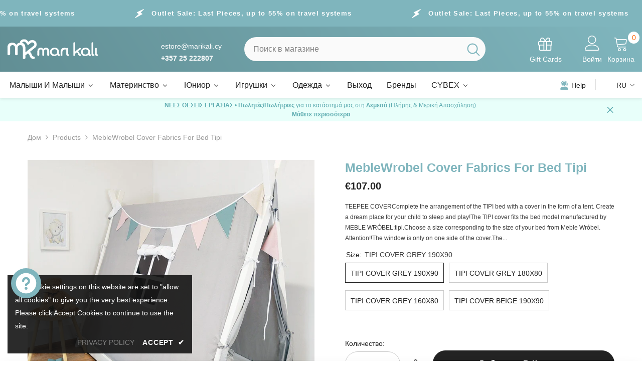

--- FILE ---
content_type: text/html; charset=utf-8
request_url: https://marikali.cy/ru/products/meblewrobel-cover-fabrics-for-bed-tipi-190x90
body_size: 109478
content:
<!doctype html><html class="no-js" lang="ru">
    <head>
  





      



   <link rel="amphtml" href="https://marikali.cy/a/s/products/meblewrobel-cover-fabrics-for-bed-tipi-190x90">



        <meta charset="utf-8">
        <meta http-equiv="X-UA-Compatible" content="IE=edge">
        <meta name="viewport" content="width=device-width,initial-scale=1">
        <meta name="theme-color" content="">
        <link rel="canonical" href="https://marikali.cy/ru/products/meblewrobel-cover-fabrics-for-bed-tipi-190x90" canonical-shop-url="https://marikali.cy/"><link rel="shortcut icon" href="//marikali.cy/cdn/shop/files/favicon-16x16_32x32.png?v=1707835616" type="image/png"><link rel="preconnect" href="https://cdn.shopify.com" crossorigin>
        <title>MebleWrobel Cover Fabrics for Bed Tipi  &ndash; Mari Kali Stores Cyprus</title><meta name="description" content="TEEPEE COVERComplete the arrangement of the TIPI bed with a cover in the form of a tent. Create a dream place for your child to sleep and play!The TIPI cover fits the bed model manufactured by MEBLE WRÓBEL:tipi.Choose a size corresponding to the size of your bed from Meble Wróbel. Attention!!The window is only on one s">

<meta property="og:site_name" content="Mari Kali Stores Cyprus">
<meta property="og:url" content="https://marikali.cy/ru/products/meblewrobel-cover-fabrics-for-bed-tipi-190x90">
<meta property="og:title" content="MebleWrobel Cover Fabrics for Bed Tipi">
<meta property="og:type" content="product">
<meta property="og:description" content="TEEPEE COVERComplete the arrangement of the TIPI bed with a cover in the form of a tent. Create a dream place for your child to sleep and play!The TIPI cover fits the bed model manufactured by MEBLE WRÓBEL:tipi.Choose a size corresponding to the size of your bed from Meble Wróbel. Attention!!The window is only on one s"><meta property="og:image" content="http://marikali.cy/cdn/shop/files/meblewrobel-meblewrobel-cover-fabrics-for-bed-tipi-190x90-junior-bed-shop-shopifycountryname.jpg?v=1738008172">
  <meta property="og:image:secure_url" content="https://marikali.cy/cdn/shop/files/meblewrobel-meblewrobel-cover-fabrics-for-bed-tipi-190x90-junior-bed-shop-shopifycountryname.jpg?v=1738008172">
  <meta property="og:image:width" content="1600">
  <meta property="og:image:height" content="1600"><meta property="og:price:amount" content="107.00">
  <meta property="og:price:currency" content="EUR"><meta name="twitter:card" content="summary_large_image">
<meta name="twitter:title" content="MebleWrobel Cover Fabrics for Bed Tipi">
<meta name="twitter:description" content="TEEPEE COVERComplete the arrangement of the TIPI bed with a cover in the form of a tent. Create a dream place for your child to sleep and play!The TIPI cover fits the bed model manufactured by MEBLE WRÓBEL:tipi.Choose a size corresponding to the size of your bed from Meble Wróbel. Attention!!The window is only on one s">

        <script>window.performance && window.performance.mark && window.performance.mark('shopify.content_for_header.start');</script><meta name="google-site-verification" content="xmFr4Q2xAIpCUowdrG51luvlJak5UwaqGBlwFi-YZG4">
<meta name="google-site-verification" content="rrY9yT7efBW11NtzNAUVK1jNJO9bRj_50HCFlCv_kcw">
<meta id="shopify-digital-wallet" name="shopify-digital-wallet" content="/66695528750/digital_wallets/dialog">
<link rel="alternate" hreflang="x-default" href="https://marikali.cy/products/meblewrobel-cover-fabrics-for-bed-tipi-190x90">
<link rel="alternate" hreflang="en" href="https://marikali.cy/products/meblewrobel-cover-fabrics-for-bed-tipi-190x90">
<link rel="alternate" hreflang="el" href="https://marikali.cy/el/products/meblewrobel-cover-fabrics-for-bed-tipi-190x90">
<link rel="alternate" hreflang="ru" href="https://marikali.cy/ru/products/meblewrobel-cover-fabrics-for-bed-tipi-190x90">
<link rel="alternate" type="application/json+oembed" href="https://marikali.cy/ru/products/meblewrobel-cover-fabrics-for-bed-tipi-190x90.oembed">
<script async="async" src="/checkouts/internal/preloads.js?locale=ru-CY"></script>
<script id="shopify-features" type="application/json">{"accessToken":"b94cd3bebb42be66344b9585f23ac21b","betas":["rich-media-storefront-analytics"],"domain":"marikali.cy","predictiveSearch":true,"shopId":66695528750,"locale":"ru"}</script>
<script>var Shopify = Shopify || {};
Shopify.shop = "marikalicy.myshopify.com";
Shopify.locale = "ru";
Shopify.currency = {"active":"EUR","rate":"1.0"};
Shopify.country = "CY";
Shopify.theme = {"name":"6-7-6-theme-source","id":178061508936,"schema_name":"Ella","schema_version":"6.7.6","theme_store_id":null,"role":"main"};
Shopify.theme.handle = "null";
Shopify.theme.style = {"id":null,"handle":null};
Shopify.cdnHost = "marikali.cy/cdn";
Shopify.routes = Shopify.routes || {};
Shopify.routes.root = "/ru/";</script>
<script type="module">!function(o){(o.Shopify=o.Shopify||{}).modules=!0}(window);</script>
<script>!function(o){function n(){var o=[];function n(){o.push(Array.prototype.slice.apply(arguments))}return n.q=o,n}var t=o.Shopify=o.Shopify||{};t.loadFeatures=n(),t.autoloadFeatures=n()}(window);</script>
<script id="shop-js-analytics" type="application/json">{"pageType":"product"}</script>
<script defer="defer" async type="module" src="//marikali.cy/cdn/shopifycloud/shop-js/modules/v2/client.init-shop-cart-sync_bMa4EAn1.ru.esm.js"></script>
<script defer="defer" async type="module" src="//marikali.cy/cdn/shopifycloud/shop-js/modules/v2/chunk.common_4RF3jtGH.esm.js"></script>
<script defer="defer" async type="module" src="//marikali.cy/cdn/shopifycloud/shop-js/modules/v2/chunk.modal_CZ8DnfZh.esm.js"></script>
<script type="module">
  await import("//marikali.cy/cdn/shopifycloud/shop-js/modules/v2/client.init-shop-cart-sync_bMa4EAn1.ru.esm.js");
await import("//marikali.cy/cdn/shopifycloud/shop-js/modules/v2/chunk.common_4RF3jtGH.esm.js");
await import("//marikali.cy/cdn/shopifycloud/shop-js/modules/v2/chunk.modal_CZ8DnfZh.esm.js");

  window.Shopify.SignInWithShop?.initShopCartSync?.({"fedCMEnabled":true,"windoidEnabled":true});

</script>
<script>(function() {
  var isLoaded = false;
  function asyncLoad() {
    if (isLoaded) return;
    isLoaded = true;
    var urls = ["https:\/\/tabs.stationmade.com\/registered-scripts\/tabs-by-station.js?shop=marikalicy.myshopify.com","https:\/\/seo.apps.avada.io\/scripttag\/avada-seo-installed.js?shop=marikalicy.myshopify.com","https:\/\/cdn1.avada.io\/flying-pages\/module.js?shop=marikalicy.myshopify.com","https:\/\/cookie.avada.io\/scripttag\/avada-cookies-bar.min.js?shop=marikalicy.myshopify.com"];
    for (var i = 0; i < urls.length; i++) {
      var s = document.createElement('script');
      s.type = 'text/javascript';
      s.async = true;
      s.src = urls[i];
      var x = document.getElementsByTagName('script')[0];
      x.parentNode.insertBefore(s, x);
    }
  };
  if(window.attachEvent) {
    window.attachEvent('onload', asyncLoad);
  } else {
    window.addEventListener('load', asyncLoad, false);
  }
})();</script>
<script id="__st">var __st={"a":66695528750,"offset":7200,"reqid":"fed4a5a9-43ab-4e62-83bf-8c6129cc1f85-1769521240","pageurl":"marikali.cy\/ru\/products\/meblewrobel-cover-fabrics-for-bed-tipi-190x90","u":"49a73f5cec19","p":"product","rtyp":"product","rid":8181642494254};</script>
<script>window.ShopifyPaypalV4VisibilityTracking = true;</script>
<script id="captcha-bootstrap">!function(){'use strict';const t='contact',e='account',n='new_comment',o=[[t,t],['blogs',n],['comments',n],[t,'customer']],c=[[e,'customer_login'],[e,'guest_login'],[e,'recover_customer_password'],[e,'create_customer']],r=t=>t.map((([t,e])=>`form[action*='/${t}']:not([data-nocaptcha='true']) input[name='form_type'][value='${e}']`)).join(','),a=t=>()=>t?[...document.querySelectorAll(t)].map((t=>t.form)):[];function s(){const t=[...o],e=r(t);return a(e)}const i='password',u='form_key',d=['recaptcha-v3-token','g-recaptcha-response','h-captcha-response',i],f=()=>{try{return window.sessionStorage}catch{return}},m='__shopify_v',_=t=>t.elements[u];function p(t,e,n=!1){try{const o=window.sessionStorage,c=JSON.parse(o.getItem(e)),{data:r}=function(t){const{data:e,action:n}=t;return t[m]||n?{data:e,action:n}:{data:t,action:n}}(c);for(const[e,n]of Object.entries(r))t.elements[e]&&(t.elements[e].value=n);n&&o.removeItem(e)}catch(o){console.error('form repopulation failed',{error:o})}}const l='form_type',E='cptcha';function T(t){t.dataset[E]=!0}const w=window,h=w.document,L='Shopify',v='ce_forms',y='captcha';let A=!1;((t,e)=>{const n=(g='f06e6c50-85a8-45c8-87d0-21a2b65856fe',I='https://cdn.shopify.com/shopifycloud/storefront-forms-hcaptcha/ce_storefront_forms_captcha_hcaptcha.v1.5.2.iife.js',D={infoText:'Защищено с помощью hCaptcha',privacyText:'Конфиденциальность',termsText:'Условия'},(t,e,n)=>{const o=w[L][v],c=o.bindForm;if(c)return c(t,g,e,D).then(n);var r;o.q.push([[t,g,e,D],n]),r=I,A||(h.body.append(Object.assign(h.createElement('script'),{id:'captcha-provider',async:!0,src:r})),A=!0)});var g,I,D;w[L]=w[L]||{},w[L][v]=w[L][v]||{},w[L][v].q=[],w[L][y]=w[L][y]||{},w[L][y].protect=function(t,e){n(t,void 0,e),T(t)},Object.freeze(w[L][y]),function(t,e,n,w,h,L){const[v,y,A,g]=function(t,e,n){const i=e?o:[],u=t?c:[],d=[...i,...u],f=r(d),m=r(i),_=r(d.filter((([t,e])=>n.includes(e))));return[a(f),a(m),a(_),s()]}(w,h,L),I=t=>{const e=t.target;return e instanceof HTMLFormElement?e:e&&e.form},D=t=>v().includes(t);t.addEventListener('submit',(t=>{const e=I(t);if(!e)return;const n=D(e)&&!e.dataset.hcaptchaBound&&!e.dataset.recaptchaBound,o=_(e),c=g().includes(e)&&(!o||!o.value);(n||c)&&t.preventDefault(),c&&!n&&(function(t){try{if(!f())return;!function(t){const e=f();if(!e)return;const n=_(t);if(!n)return;const o=n.value;o&&e.removeItem(o)}(t);const e=Array.from(Array(32),(()=>Math.random().toString(36)[2])).join('');!function(t,e){_(t)||t.append(Object.assign(document.createElement('input'),{type:'hidden',name:u})),t.elements[u].value=e}(t,e),function(t,e){const n=f();if(!n)return;const o=[...t.querySelectorAll(`input[type='${i}']`)].map((({name:t})=>t)),c=[...d,...o],r={};for(const[a,s]of new FormData(t).entries())c.includes(a)||(r[a]=s);n.setItem(e,JSON.stringify({[m]:1,action:t.action,data:r}))}(t,e)}catch(e){console.error('failed to persist form',e)}}(e),e.submit())}));const S=(t,e)=>{t&&!t.dataset[E]&&(n(t,e.some((e=>e===t))),T(t))};for(const o of['focusin','change'])t.addEventListener(o,(t=>{const e=I(t);D(e)&&S(e,y())}));const B=e.get('form_key'),M=e.get(l),P=B&&M;t.addEventListener('DOMContentLoaded',(()=>{const t=y();if(P)for(const e of t)e.elements[l].value===M&&p(e,B);[...new Set([...A(),...v().filter((t=>'true'===t.dataset.shopifyCaptcha))])].forEach((e=>S(e,t)))}))}(h,new URLSearchParams(w.location.search),n,t,e,['guest_login'])})(!0,!0)}();</script>
<script integrity="sha256-4kQ18oKyAcykRKYeNunJcIwy7WH5gtpwJnB7kiuLZ1E=" data-source-attribution="shopify.loadfeatures" defer="defer" src="//marikali.cy/cdn/shopifycloud/storefront/assets/storefront/load_feature-a0a9edcb.js" crossorigin="anonymous"></script>
<script data-source-attribution="shopify.dynamic_checkout.dynamic.init">var Shopify=Shopify||{};Shopify.PaymentButton=Shopify.PaymentButton||{isStorefrontPortableWallets:!0,init:function(){window.Shopify.PaymentButton.init=function(){};var t=document.createElement("script");t.src="https://marikali.cy/cdn/shopifycloud/portable-wallets/latest/portable-wallets.ru.js",t.type="module",document.head.appendChild(t)}};
</script>
<script data-source-attribution="shopify.dynamic_checkout.buyer_consent">
  function portableWalletsHideBuyerConsent(e){var t=document.getElementById("shopify-buyer-consent"),n=document.getElementById("shopify-subscription-policy-button");t&&n&&(t.classList.add("hidden"),t.setAttribute("aria-hidden","true"),n.removeEventListener("click",e))}function portableWalletsShowBuyerConsent(e){var t=document.getElementById("shopify-buyer-consent"),n=document.getElementById("shopify-subscription-policy-button");t&&n&&(t.classList.remove("hidden"),t.removeAttribute("aria-hidden"),n.addEventListener("click",e))}window.Shopify?.PaymentButton&&(window.Shopify.PaymentButton.hideBuyerConsent=portableWalletsHideBuyerConsent,window.Shopify.PaymentButton.showBuyerConsent=portableWalletsShowBuyerConsent);
</script>
<script data-source-attribution="shopify.dynamic_checkout.cart.bootstrap">document.addEventListener("DOMContentLoaded",(function(){function t(){return document.querySelector("shopify-accelerated-checkout-cart, shopify-accelerated-checkout")}if(t())Shopify.PaymentButton.init();else{new MutationObserver((function(e,n){t()&&(Shopify.PaymentButton.init(),n.disconnect())})).observe(document.body,{childList:!0,subtree:!0})}}));
</script>
<script id="sections-script" data-sections="header-navigation-vertical-menu,header-mobile" defer="defer" src="//marikali.cy/cdn/shop/t/44/compiled_assets/scripts.js?v=50947"></script>
<script>window.performance && window.performance.mark && window.performance.mark('shopify.content_for_header.end');</script>
        <style>
        
        
        

        
        
        
        

        :root {
        --font-family-1: "system_ui",-apple-system, 'Segoe UI', Roboto, 'Helvetica Neue', 'Noto Sans', 'Liberation Sans', Arial, sans-serif, 'Apple Color Emoji', 'Segoe UI Emoji', 'Segoe UI Symbol', 'Noto Color Emoji';
        --font-family-2: "system_ui",-apple-system, 'Segoe UI', Roboto, 'Helvetica Neue', 'Noto Sans', 'Liberation Sans', Arial, sans-serif, 'Apple Color Emoji', 'Segoe UI Emoji', 'Segoe UI Symbol', 'Noto Color Emoji';

        /* Settings Body */--font-body-family: "system_ui",-apple-system, 'Segoe UI', Roboto, 'Helvetica Neue', 'Noto Sans', 'Liberation Sans', Arial, sans-serif, 'Apple Color Emoji', 'Segoe UI Emoji', 'Segoe UI Symbol', 'Noto Color Emoji';--font-body-size: 14px;--font-body-weight: 400;--body-line-height: 24px;--body-letter-spacing: 0;

        /* Settings Heading */--font-heading-family: "system_ui",-apple-system, 'Segoe UI', Roboto, 'Helvetica Neue', 'Noto Sans', 'Liberation Sans', Arial, sans-serif, 'Apple Color Emoji', 'Segoe UI Emoji', 'Segoe UI Symbol', 'Noto Color Emoji';--font-heading-size: 20px;--font-heading-weight: 700;--font-heading-style: normal;--heading-line-height: 34px;--heading-letter-spacing: 0;--heading-text-transform: capitalize;--heading-border-height: 1px;

        /* Menu Lv1 */--font-menu-lv1-family: "system_ui",-apple-system, 'Segoe UI', Roboto, 'Helvetica Neue', 'Noto Sans', 'Liberation Sans', Arial, sans-serif, 'Apple Color Emoji', 'Segoe UI Emoji', 'Segoe UI Symbol', 'Noto Color Emoji';--font-menu-lv1-size: 16px;--font-menu-lv1-weight: 500;--menu-lv1-line-height: 24px;--menu-lv1-letter-spacing: 0;--menu-lv1-text-transform: capitalize;

        /* Menu Lv2 */--font-menu-lv2-family: "system_ui",-apple-system, 'Segoe UI', Roboto, 'Helvetica Neue', 'Noto Sans', 'Liberation Sans', Arial, sans-serif, 'Apple Color Emoji', 'Segoe UI Emoji', 'Segoe UI Symbol', 'Noto Color Emoji';--font-menu-lv2-size: 14px;--font-menu-lv2-weight: 400;--menu-lv2-line-height: 24px;--menu-lv2-letter-spacing: 0;--menu-lv2-text-transform: capitalize;

        /* Menu Lv3 */--font-menu-lv3-family: "system_ui",-apple-system, 'Segoe UI', Roboto, 'Helvetica Neue', 'Noto Sans', 'Liberation Sans', Arial, sans-serif, 'Apple Color Emoji', 'Segoe UI Emoji', 'Segoe UI Symbol', 'Noto Color Emoji';--font-menu-lv3-size: 14px;--font-menu-lv3-weight: 400;--menu-lv3-line-height: 24px;--menu-lv3-letter-spacing: 0;--menu-lv3-text-transform: capitalize;

        /* Mega Menu Lv2 */--font-mega-menu-lv2-family: "system_ui",-apple-system, 'Segoe UI', Roboto, 'Helvetica Neue', 'Noto Sans', 'Liberation Sans', Arial, sans-serif, 'Apple Color Emoji', 'Segoe UI Emoji', 'Segoe UI Symbol', 'Noto Color Emoji';--font-mega-menu-lv2-size: 16px;--font-mega-menu-lv2-weight: 700;--font-mega-menu-lv2-style: normal;--mega-menu-lv2-line-height: 22px;--mega-menu-lv2-letter-spacing: 0;--mega-menu-lv2-text-transform: capitalize;

        /* Mega Menu Lv3 */--font-mega-menu-lv3-family: "system_ui",-apple-system, 'Segoe UI', Roboto, 'Helvetica Neue', 'Noto Sans', 'Liberation Sans', Arial, sans-serif, 'Apple Color Emoji', 'Segoe UI Emoji', 'Segoe UI Symbol', 'Noto Color Emoji';--font-mega-menu-lv3-size: 14px;--font-mega-menu-lv3-weight: 400;--mega-menu-lv3-line-height: 24px;--mega-menu-lv3-letter-spacing: .02em;--mega-menu-lv3-text-transform: capitalize;

        /* Product Card Title */--product-title-font: "system_ui",-apple-system, 'Segoe UI', Roboto, 'Helvetica Neue', 'Noto Sans', 'Liberation Sans', Arial, sans-serif, 'Apple Color Emoji', 'Segoe UI Emoji', 'Segoe UI Symbol', 'Noto Color Emoji';--product-title-font-size : 16px;--product-title-font-weight : 400;--product-title-line-height: 24px;--product-title-letter-spacing: 0;--product-title-line-text : 2;--product-title-text-transform : capitalize;--product-title-margin-bottom: 12px;

        /* Product Card Vendor */--product-vendor-font: "system_ui",-apple-system, 'Segoe UI', Roboto, 'Helvetica Neue', 'Noto Sans', 'Liberation Sans', Arial, sans-serif, 'Apple Color Emoji', 'Segoe UI Emoji', 'Segoe UI Symbol', 'Noto Color Emoji';--product-vendor-font-size : 13px;--product-vendor-font-weight : 500;--product-vendor-font-style : normal;--product-vendor-line-height: 20px;--product-vendor-letter-spacing: 0;--product-vendor-text-transform : uppercase;--product-vendor-margin-bottom: 3px;--product-vendor-margin-top: 0px;

        /* Product Card Price */--product-price-font: "system_ui",-apple-system, 'Segoe UI', Roboto, 'Helvetica Neue', 'Noto Sans', 'Liberation Sans', Arial, sans-serif, 'Apple Color Emoji', 'Segoe UI Emoji', 'Segoe UI Symbol', 'Noto Color Emoji';--product-price-font-size : 17px;--product-price-font-weight : 700;--product-price-line-height: 22px;--product-price-letter-spacing: 0;--product-price-margin-top: 6px;--product-price-margin-bottom: 13px;

        /* Product Card Badge */--badge-font: "system_ui",-apple-system, 'Segoe UI', Roboto, 'Helvetica Neue', 'Noto Sans', 'Liberation Sans', Arial, sans-serif, 'Apple Color Emoji', 'Segoe UI Emoji', 'Segoe UI Symbol', 'Noto Color Emoji';--badge-font-size : 14px;--badge-font-weight : 400;--badge-text-transform : capitalize;--badge-letter-spacing: 0;--badge-line-height: 20px;--badge-border-radius: 3px;--badge-padding-top: 5px;--badge-padding-bottom: 5px;--badge-padding-left-right: 14px;--badge-postion-top: 0px;--badge-postion-left-right: 0px;

        /* Product Quickview */
        --product-quickview-font-size : 14px; --product-quickview-line-height: 22px; --product-quickview-border-radius: 30px; --product-quickview-padding-top: 3px; --product-quickview-padding-bottom: 3px; --product-quickview-padding-left-right: 13px; --product-quickview-sold-out-product: #e95144;--product-quickview-box-shadow: 0 1px 3px #0003;/* Blog Card Tile */--blog-title-font: "system_ui",-apple-system, 'Segoe UI', Roboto, 'Helvetica Neue', 'Noto Sans', 'Liberation Sans', Arial, sans-serif, 'Apple Color Emoji', 'Segoe UI Emoji', 'Segoe UI Symbol', 'Noto Color Emoji';--blog-title-font-size : 18px; --blog-title-font-weight : 700; --blog-title-line-height: 36px; --blog-title-letter-spacing: 0; --blog-title-text-transform : capitalize;

        /* Blog Card Info (Date, Author) */--blog-info-font: "system_ui",-apple-system, 'Segoe UI', Roboto, 'Helvetica Neue', 'Noto Sans', 'Liberation Sans', Arial, sans-serif, 'Apple Color Emoji', 'Segoe UI Emoji', 'Segoe UI Symbol', 'Noto Color Emoji';--blog-info-font-size : 12px; --blog-info-font-weight : 400; --blog-info-line-height: 22px; --blog-info-letter-spacing: 0; --blog-info-text-transform : none;

        /* Button 1 */--btn-1-font-family: "system_ui",-apple-system, 'Segoe UI', Roboto, 'Helvetica Neue', 'Noto Sans', 'Liberation Sans', Arial, sans-serif, 'Apple Color Emoji', 'Segoe UI Emoji', 'Segoe UI Symbol', 'Noto Color Emoji';--btn-1-font-size: 16px; --btn-1-font-weight: 500; --btn-1-text-transform: capitalize; --btn-1-line-height: 24px; --btn-1-letter-spacing: 0; --btn-1-text-align: center; --btn-1-border-radius: 25px; --btn-1-border-width: 1px; --btn-1-border-style: solid; --btn-1-padding-top: 12px; --btn-1-padding-bottom: 12px; --btn-1-horizontal-length: 0px; --btn-1-vertical-length: 0px; --btn-1-blur-radius: 0px; --btn-1-spread: 0px;
        --btn-1-inset: ;/* Button 2 */--btn-2-font-family: "system_ui",-apple-system, 'Segoe UI', Roboto, 'Helvetica Neue', 'Noto Sans', 'Liberation Sans', Arial, sans-serif, 'Apple Color Emoji', 'Segoe UI Emoji', 'Segoe UI Symbol', 'Noto Color Emoji';--btn-2-font-size: 16px; --btn-2-font-weight: 700; --btn-2-text-transform: capitalize; --btn-2-line-height: 24px; --btn-2-letter-spacing: .05em; --btn-2-text-align: center; --btn-2-border-radius: 25px; --btn-2-border-width: 1px; --btn-2-border-style: solid; --btn-2-padding-top: 13px; --btn-2-padding-bottom: 13px; --btn-2-horizontal-length: 0px; --btn-2-vertical-length: 0px; --btn-2-blur-radius: 0px; --btn-2-spread: 0px;
        --btn-2-inset: ;/* Button 3 */--btn-3-font-family: "system_ui",-apple-system, 'Segoe UI', Roboto, 'Helvetica Neue', 'Noto Sans', 'Liberation Sans', Arial, sans-serif, 'Apple Color Emoji', 'Segoe UI Emoji', 'Segoe UI Symbol', 'Noto Color Emoji';--btn-3-font-size: 14px; --btn-3-font-weight: 700; --btn-3-text-transform: capitalize; --btn-3-line-height: 24px; --btn-3-letter-spacing: 0; --btn-3-text-align: center; --btn-3-border-radius: 30px; --btn-3-border-width: 1px; --btn-3-border-style: solid; --btn-3-padding-top: 7px; --btn-3-padding-bottom: 7px; --btn-3-horizontal-length: 0px; --btn-3-vertical-length: 0px; --btn-3-blur-radius: 0px; --btn-3-spread: 0px;
        --btn-3-inset: ;/* Footer Heading */--footer-heading-font-family: "system_ui",-apple-system, 'Segoe UI', Roboto, 'Helvetica Neue', 'Noto Sans', 'Liberation Sans', Arial, sans-serif, 'Apple Color Emoji', 'Segoe UI Emoji', 'Segoe UI Symbol', 'Noto Color Emoji';--footer-heading-font-size : 16px; --footer-heading-font-weight : 700; --footer-heading-line-height : 26px; --footer-heading-letter-spacing : ; --footer-heading-text-transform : uppercase;

        /* Footer Link */--footer-link-font-family: "system_ui",-apple-system, 'Segoe UI', Roboto, 'Helvetica Neue', 'Noto Sans', 'Liberation Sans', Arial, sans-serif, 'Apple Color Emoji', 'Segoe UI Emoji', 'Segoe UI Symbol', 'Noto Color Emoji';--footer-link-font-size : 14px; --footer-link-font-weight : ; --footer-link-line-height : 34px; --footer-link-letter-spacing : 0; --footer-link-text-transform : capitalize;

        /* Page Title */--font-page-title-family: "system_ui",-apple-system, 'Segoe UI', Roboto, 'Helvetica Neue', 'Noto Sans', 'Liberation Sans', Arial, sans-serif, 'Apple Color Emoji', 'Segoe UI Emoji', 'Segoe UI Symbol', 'Noto Color Emoji';--font-page-title-size: 36px; --font-page-title-weight: 500; --font-page-title-style: normal; --page-title-line-height: 34px; --page-title-letter-spacing: .02em; --page-title-text-transform: capitalize;

        /* Font Product Tab Title */
        --font-tab-type-1: "system_ui",-apple-system, 'Segoe UI', Roboto, 'Helvetica Neue', 'Noto Sans', 'Liberation Sans', Arial, sans-serif, 'Apple Color Emoji', 'Segoe UI Emoji', 'Segoe UI Symbol', 'Noto Color Emoji'; --font-tab-type-2: "system_ui",-apple-system, 'Segoe UI', Roboto, 'Helvetica Neue', 'Noto Sans', 'Liberation Sans', Arial, sans-serif, 'Apple Color Emoji', 'Segoe UI Emoji', 'Segoe UI Symbol', 'Noto Color Emoji';

        /* Text Size */
        --text-size-font-size : 10px; --text-size-font-weight : 400; --text-size-line-height : 22px; --text-size-letter-spacing : 0; --text-size-text-transform : uppercase; --text-size-color : #787878;

        /* Font Weight */
        --font-weight-normal: 400; --font-weight-medium: 500; --font-weight-semibold: 600; --font-weight-bold: 700; --font-weight-bolder: 800; --font-weight-black: 900;

        /* Radio Button */
        --form-label-checkbox-before-bg: #fff; --form-label-checkbox-before-border: #cecece; --form-label-checkbox-before-bg-checked: #000;

        /* Conatiner */
        --body-custom-width-container: 1800px;

        /* Layout Boxed */
        --color-background-layout-boxed: rgba(0,0,0,0);/* Arrow */
        --position-horizontal-slick-arrow: 35px;

        /* General Color*/
        --color-text: #232323; --color-text2: #969696; --color-global: #232323; --color-white: #FFFFFF; --color-grey: #868686; --color-black: #202020; --color-base-text-rgb: 35, 35, 35; --color-base-text2-rgb: 150, 150, 150; --color-background: #ffffff; --color-background-rgb: 255, 255, 255; --color-background-overylay: rgba(255, 255, 255, 0.9); --color-base-accent-text: ; --color-base-accent-1: ; --color-base-accent-2: ; --color-link: #232323; --color-link-hover: #232323; --color-error: #D93333; --color-error-bg: #FCEEEE; --color-success: #5A5A5A; --color-success-bg: #DFF0D8; --color-info: #202020; --color-info-bg: #FFF2DD; --color-link-underline: rgba(35, 35, 35, 0.5); --color-breadcrumb: #999999; --colors-breadcrumb-hover: #232323;--colors-breadcrumb-active: #999999; --border-global: #e6e6e6; --bg-global: #fafafa; --bg-planceholder: #fafafa; --color-warning: #fff; --bg-warning: #e0b252; --color-background-10 : #e9e9e9; --color-background-20 : #d3d3d3; --color-background-30 : #bdbdbd; --color-background-50 : #919191; --color-background-global : #919191;

        /* Arrow Color */
        --arrow-color: #212121; --arrow-background-color: #ffffff; --arrow-border-color: #505050;--arrow-color-hover: #ffffff;--arrow-background-color-hover: #fd6506;--arrow-border-color-hover: #fd6506;--arrow-width: 36px;--arrow-height: 36px;--arrow-size: 55px;--arrow-size-icon: 17px;--arrow-border-radius: 50px;--arrow-border-width: 2px;--arrow-width-half: -18px;

        /* Pagination Color */
        --pagination-item-color: #3c3c3c; --pagination-item-color-active: #3c3c3c; --pagination-item-bg-color: #fff;--pagination-item-bg-color-active: #fff;--pagination-item-border-color: #fff;--pagination-item-border-color-active: #3c3c3c;--pagination-arrow-color: #3c3c3c;--pagination-arrow-color-active: #3c3c3c;--pagination-arrow-bg-color: #fff;--pagination-arrow-bg-color-active: #fff;--pagination-arrow-border-color: #fff;--pagination-arrow-border-color-active: #fff;

        /* Dots Color */
        --dots-color: #cecece;--dots-border-color: #cecece;--dots-color-active: #fd6506;--dots-border-color-active: #fd6506;--dots-style2-background-opacity: #00000020;--dots-width: 10px;--dots-height: 10px;

        /* Button Color */
        --btn-1-color: #ffffff;--btn-1-bg: #0a6cdc;--btn-1-border: #0a6cdc;--btn-1-color-hover: #202020;--btn-1-bg-hover: #ffffff;--btn-1-border-hover: #cccccc;
        --btn-2-color: #202020;--btn-2-bg: #ffffff;--btn-2-border: #cccccc;--btn-2-color-hover: #ffffff;--btn-2-bg-hover: #0a6cdc;--btn-2-border-hover: #0a6cdc;
        --btn-3-color: #FFFFFF;--btn-3-bg: #e9514b;--btn-3-border: #e9514b;--btn-3-color-hover: #ffffff;--btn-3-bg-hover: #e9514b;--btn-3-border-hover: #e9514b;
        --anchor-transition: all ease .3s;--bg-white: #ffffff;--bg-black: #000000;--bg-grey: #808080;--icon: var(--color-text);--text-cart: #3c3c3c;--duration-short: 100ms;--duration-default: 350ms;--duration-long: 500ms;--form-input-bg: #ffffff;--form-input-border: #c7c7c7;--form-input-color: #232323;--form-input-placeholder: #868686;--form-label: #232323;

        --new-badge-color: #0a6cdc;--new-badge-bg: #d2e7ff;--sale-badge-color: #e10600;--sale-badge-bg: #ffd8d7;--sold-out-badge-color: #505050;--sold-out-badge-bg: #e7e7e7;--custom-badge-color: #FFFFFF;--custom-badge-bg: #639197;--bundle-badge-color: #43b200;--bundle-badge-bg: #d7ffd2;
        
        --product-title-color : #000000;--product-title-color-hover : #3385f6;--product-vendor-color : #787878;--product-price-color : #202020;--product-sale-price-color : #e10600;--product-compare-price-color : #505050;--product-countdown-color : #c12e48;--product-countdown-bg-color : #ffffff;

        --product-swatch-border : #cbcbcb;--product-swatch-border-active : #232323;--product-swatch-width : 40px;--product-swatch-height : 40px;--product-swatch-border-radius : 0px;--product-swatch-color-width : 40px;--product-swatch-color-height : 40px;--product-swatch-color-border-radius : 20px;

        --product-wishlist-color : #000000;--product-wishlist-bg : #f5f5f5;--product-wishlist-border : transparent;--product-wishlist-color-added : #000000;--product-wishlist-bg-added : #ffe5e5;--product-wishlist-border-added : transparent;--product-compare-color : #000000;--product-compare-bg : #FFFFFF;--product-compare-color-added : #D12442; --product-compare-bg-added : #FFFFFF; --product-hot-stock-text-color : #d62828; --product-quick-view-color : #0b0335; --product-cart-image-fit : contain; --product-title-variant-font-size: 16px;--product-quick-view-bg : #ffffff;--product-quick-view-bg-above-button: rgba(255, 255, 255, 0.7);--product-quick-view-color-hover : #0b0335;--product-quick-view-bg-hover : #ffffff;--product-action-color : #000000;--product-action-bg : #ffffff;--product-action-border : #000000;--product-action-color-hover : #ffffff;--product-action-bg-hover : #0a6cdc;--product-action-border-hover : #0a6cdc;

        /* Multilevel Category Filter */
        --color-label-multiLevel-categories: #232323;--bg-label-multiLevel-categories: #fff;--color-button-multiLevel-categories: #fff;--bg-button-multiLevel-categories: #ff8b21;--border-button-multiLevel-categories: #ff736b;--hover-color-button-multiLevel-categories: #fff;--hover-bg-button-multiLevel-categories: #ff8b21;--cart-item-bg : #ffffff;--cart-item-border : #e8e8e8;--cart-item-border-width : 1px;--cart-item-border-style : solid;--free-shipping-height : 10px;--free-shipping-border-radius : 20px;--free-shipping-color : #727272; --free-shipping-bg : #ededed;--free-shipping-bg-1: #f44336;--free-shipping-bg-2: #ffc206;--free-shipping-bg-3: #69c69c;--free-shipping-bg-4: #69c69c; --free-shipping-min-height : 20.0px;--w-product-swatch-custom: 24px;--h-product-swatch-custom: 24px;--w-product-swatch-custom-mb: 20px;--h-product-swatch-custom-mb: 20px;--font-size-product-swatch-more: 12px;--swatch-border : #cbcbcb;--swatch-border-active : #232323;

        --variant-size: #232323;--variant-size-border: #e7e7e7;--variant-size-bg: #ffffff;--variant-size-hover: #ffffff;--variant-size-border-hover: #232323;--variant-size-bg-hover: #232323;--variant-bg : #ffffff; --variant-color : #232323; --variant-bg-active : #ffffff; --variant-color-active : #232323;

        --fontsize-text-social: 12px;
        --page-content-distance: 64px;--sidebar-content-distance: 40px;--button-transition-ease: cubic-bezier(.25,.46,.45,.94);

        /* Loading Spinner Color */
        --spinner-top-color: #fc0; --spinner-right-color: #4dd4c6; --spinner-bottom-color: #f00; --spinner-left-color: #f6f6f6;

        /* Product Card Marquee */
        --product-marquee-background-color: ;--product-marquee-text-color: #FFFFFF;--product-marquee-text-size: 14px;--product-marquee-text-mobile-size: 14px;--product-marquee-text-weight: 400;--product-marquee-text-transform: none;--product-marquee-text-style: italic;--product-marquee-speed: ; --product-marquee-line-height: calc(var(--product-marquee-text-mobile-size) * 1.5);
    }
</style>
        <link href="//marikali.cy/cdn/shop/t/44/assets/base.css?v=84970157901927775051758796963" rel="stylesheet" type="text/css" media="all" /><link href="//marikali.cy/cdn/shop/t/44/assets/custom.css?v=61515692519417778741758796966" rel="stylesheet" type="text/css" media="all" /><link href="//marikali.cy/cdn/shop/t/44/assets/fade-up-animation.css?v=148448505227430981271758796966" rel="stylesheet" type="text/css" media="all" /><link href="//marikali.cy/cdn/shop/t/44/assets/animated.css?v=91884483947907798981758796963" rel="stylesheet" type="text/css" media="all" />
<link href="//marikali.cy/cdn/shop/t/44/assets/component-card.css?v=84890900002460790781758796963" rel="stylesheet" type="text/css" media="all" />
<link href="//marikali.cy/cdn/shop/t/44/assets/component-loading-overlay.css?v=26723411978098876071758796964" rel="stylesheet" type="text/css" media="all" />
<link href="//marikali.cy/cdn/shop/t/44/assets/component-loading-banner.css?v=23751737841716112591758796964" rel="stylesheet" type="text/css" media="all" />
<link href="//marikali.cy/cdn/shop/t/44/assets/component-quick-cart.css?v=85216047258904419931758796965" rel="stylesheet" type="text/css" media="all" />
<link rel="stylesheet" href="//marikali.cy/cdn/shop/t/44/assets/vendor.css?v=164616260963476715651758796969" media="print" onload="this.media='all'">
<noscript><link href="//marikali.cy/cdn/shop/t/44/assets/vendor.css?v=164616260963476715651758796969" rel="stylesheet" type="text/css" media="all" /></noscript>


	<link href="//marikali.cy/cdn/shop/t/44/assets/component-card-05.css?v=13551244983794010051758796963" rel="stylesheet" type="text/css" media="all" />


<link href="//marikali.cy/cdn/shop/t/44/assets/component-predictive-search.css?v=173460233946013614451758796965" rel="stylesheet" type="text/css" media="all" /><link rel="stylesheet" href="//marikali.cy/cdn/shop/t/44/assets/component-newsletter.css?v=93243441050576780161758796964" media="print" onload="this.media='all'">
<link rel="stylesheet" href="//marikali.cy/cdn/shop/t/44/assets/component-slider.css?v=18320497342874123791758796965" media="print" onload="this.media='all'">
<link rel="stylesheet" href="//marikali.cy/cdn/shop/t/44/assets/component-list-social.css?v=160160302884525886651758796964" media="print" onload="this.media='all'"><noscript><link href="//marikali.cy/cdn/shop/t/44/assets/component-newsletter.css?v=93243441050576780161758796964" rel="stylesheet" type="text/css" media="all" /></noscript>
<noscript><link href="//marikali.cy/cdn/shop/t/44/assets/component-slider.css?v=18320497342874123791758796965" rel="stylesheet" type="text/css" media="all" /></noscript>
<noscript><link href="//marikali.cy/cdn/shop/t/44/assets/component-list-social.css?v=160160302884525886651758796964" rel="stylesheet" type="text/css" media="all" /></noscript>

<style type="text/css">
	.nav-title-mobile {display: none;}.list-menu--disclosure{display: none;position: absolute;min-width: 100%;width: 22rem;background-color: var(--bg-white);box-shadow: 0 1px 4px 0 rgb(0 0 0 / 15%);padding: 5px 0 5px 20px;opacity: 0;visibility: visible;pointer-events: none;transition: opacity var(--duration-default) ease, transform var(--duration-default) ease;}.list-menu--disclosure-2{margin-left: calc(100% - 15px);z-index: 2;top: -5px;}.list-menu--disclosure:focus {outline: none;}.list-menu--disclosure.localization-selector {max-height: 18rem;overflow: auto;width: 10rem;padding: 0.5rem;}.js menu-drawer > details > summary::before, .js menu-drawer > details[open]:not(.menu-opening) > summary::before {content: '';position: absolute;cursor: default;width: 100%;height: calc(100vh - 100%);height: calc(var(--viewport-height, 100vh) - (var(--header-bottom-position, 100%)));top: 100%;left: 0;background: var(--color-foreground-50);opacity: 0;visibility: hidden;z-index: 2;transition: opacity var(--duration-default) ease,visibility var(--duration-default) ease;}menu-drawer > details[open] > summary::before {visibility: visible;opacity: 1;}.menu-drawer {position: absolute;transform: translateX(-100%);visibility: hidden;z-index: 3;left: 0;top: 100%;width: 100%;max-width: calc(100vw - 4rem);padding: 0;border: 0.1rem solid var(--color-background-10);border-left: 0;border-bottom: 0;background-color: var(--bg-white);overflow-x: hidden;}.js .menu-drawer {height: calc(100vh - 100%);height: calc(var(--viewport-height, 100vh) - (var(--header-bottom-position, 100%)));}.js details[open] > .menu-drawer, .js details[open] > .menu-drawer__submenu {transition: transform var(--duration-default) ease, visibility var(--duration-default) ease;}.no-js details[open] > .menu-drawer, .js details[open].menu-opening > .menu-drawer, details[open].menu-opening > .menu-drawer__submenu {transform: translateX(0);visibility: visible;}@media screen and (min-width: 750px) {.menu-drawer {width: 40rem;}.no-js .menu-drawer {height: auto;}}.menu-drawer__inner-container {position: relative;height: 100%;}.menu-drawer__navigation-container {display: grid;grid-template-rows: 1fr auto;align-content: space-between;overflow-y: auto;height: 100%;}.menu-drawer__navigation {padding: 0 0 5.6rem 0;}.menu-drawer__inner-submenu {height: 100%;overflow-x: hidden;overflow-y: auto;}.no-js .menu-drawer__navigation {padding: 0;}.js .menu-drawer__menu li {width: 100%;border-bottom: 1px solid #e6e6e6;overflow: hidden;}.menu-drawer__menu-item{line-height: var(--body-line-height);letter-spacing: var(--body-letter-spacing);padding: 10px 20px 10px 15px;cursor: pointer;display: flex;align-items: center;justify-content: space-between;}.menu-drawer__menu-item .label{display: inline-block;vertical-align: middle;font-size: calc(var(--font-body-size) - 4px);font-weight: var(--font-weight-normal);letter-spacing: var(--body-letter-spacing);height: 20px;line-height: 20px;margin: 0 0 0 10px;padding: 0 5px;text-transform: uppercase;text-align: center;position: relative;}.menu-drawer__menu-item .label:before{content: "";position: absolute;border: 5px solid transparent;top: 50%;left: -9px;transform: translateY(-50%);}.menu-drawer__menu-item > .icon{width: 24px;height: 24px;margin: 0 10px 0 0;}.menu-drawer__menu-item > .symbol {position: absolute;right: 20px;top: 50%;transform: translateY(-50%);display: flex;align-items: center;justify-content: center;font-size: 0;pointer-events: none;}.menu-drawer__menu-item > .symbol .icon{width: 14px;height: 14px;opacity: .6;}.menu-mobile-icon .menu-drawer__menu-item{justify-content: flex-start;}.no-js .menu-drawer .menu-drawer__menu-item > .symbol {display: none;}.js .menu-drawer__submenu {position: absolute;top: 0;width: 100%;bottom: 0;left: 0;background-color: var(--bg-white);z-index: 1;transform: translateX(100%);visibility: hidden;}.js .menu-drawer__submenu .menu-drawer__submenu {overflow-y: auto;}.menu-drawer__close-button {display: block;width: 100%;padding: 10px 15px;background-color: transparent;border: none;background: #f6f8f9;position: relative;}.menu-drawer__close-button .symbol{position: absolute;top: auto;left: 20px;width: auto;height: 22px;z-index: 10;display: flex;align-items: center;justify-content: center;font-size: 0;pointer-events: none;}.menu-drawer__close-button .icon {display: inline-block;vertical-align: middle;width: 18px;height: 18px;transform: rotate(180deg);}.menu-drawer__close-button .text{max-width: calc(100% - 50px);white-space: nowrap;overflow: hidden;text-overflow: ellipsis;display: inline-block;vertical-align: top;width: 100%;margin: 0 auto;}.no-js .menu-drawer__close-button {display: none;}.menu-drawer__utility-links {padding: 2rem;}.menu-drawer__account {display: inline-flex;align-items: center;text-decoration: none;padding: 1.2rem;margin-left: -1.2rem;font-size: 1.4rem;}.menu-drawer__account .icon-account {height: 2rem;width: 2rem;margin-right: 1rem;}.menu-drawer .list-social {justify-content: flex-start;margin-left: -1.25rem;margin-top: 2rem;}.menu-drawer .list-social:empty {display: none;}.menu-drawer .list-social__link {padding: 1.3rem 1.25rem;}

	/* Style General */
	.d-block{display: block}.d-inline-block{display: inline-block}.d-flex{display: flex}.d-none {display: none}.d-grid{display: grid}.ver-alg-mid {vertical-align: middle}.ver-alg-top{vertical-align: top}
	.flex-jc-start{justify-content:flex-start}.flex-jc-end{justify-content:flex-end}.flex-jc-center{justify-content:center}.flex-jc-between{justify-content:space-between}.flex-jc-stretch{justify-content:stretch}.flex-align-start{align-items: flex-start}.flex-align-center{align-items: center}.flex-align-end{align-items: flex-end}.flex-align-stretch{align-items:stretch}.flex-wrap{flex-wrap: wrap}.flex-nowrap{flex-wrap: nowrap}.fd-row{flex-direction:row}.fd-row-reverse{flex-direction:row-reverse}.fd-column{flex-direction:column}.fd-column-reverse{flex-direction:column-reverse}.fg-0{flex-grow:0}.fs-0{flex-shrink:0}.gap-15{gap:15px}.gap-30{gap:30px}.gap-col-30{column-gap:30px}
	.p-relative{position:relative}.p-absolute{position:absolute}.p-static{position:static}.p-fixed{position:fixed;}
	.zi-1{z-index:1}.zi-2{z-index:2}.zi-3{z-index:3}.zi-5{z-index:5}.zi-6{z-index:6}.zi-7{z-index:7}.zi-9{z-index:9}.zi-10{z-index:10}.zi-99{z-index:99} .zi-100{z-index:100} .zi-101{z-index:101}
	.top-0{top:0}.top-100{top:100%}.top-auto{top:auto}.left-0{left:0}.left-auto{left:auto}.right-0{right:0}.right-auto{right:auto}.bottom-0{bottom:0}
	.middle-y{top:50%;transform:translateY(-50%)}.middle-x{left:50%;transform:translateX(-50%)}
	.opacity-0{opacity:0}.opacity-1{opacity:1}
	.o-hidden{overflow:hidden}.o-visible{overflow:visible}.o-unset{overflow:unset}.o-x-hidden{overflow-x:hidden}.o-y-auto{overflow-y:auto;}
	.pt-0{padding-top:0}.pt-2{padding-top:2px}.pt-5{padding-top:5px}.pt-10{padding-top:10px}.pt-10-imp{padding-top:10px !important}.pt-12{padding-top:12px}.pt-16{padding-top:16px}.pt-20{padding-top:20px}.pt-24{padding-top:24px}.pt-30{padding-top:30px}.pt-32{padding-top:32px}.pt-36{padding-top:36px}.pt-48{padding-top:48px}.pb-0{padding-bottom:0}.pb-5{padding-bottom:5px}.pb-10{padding-bottom:10px}.pb-10-imp{padding-bottom:10px !important}.pb-12{padding-bottom:12px}.pb-15{padding-bottom:15px}.pb-16{padding-bottom:16px}.pb-18{padding-bottom:18px}.pb-20{padding-bottom:20px}.pb-24{padding-bottom:24px}.pb-32{padding-bottom:32px}.pb-40{padding-bottom:40px}.pb-48{padding-bottom:48px}.pb-50{padding-bottom:50px}.pb-80{padding-bottom:80px}.pb-84{padding-bottom:84px}.pr-0{padding-right:0}.pr-5{padding-right: 5px}.pr-10{padding-right:10px}.pr-20{padding-right:20px}.pr-24{padding-right:24px}.pr-30{padding-right:30px}.pr-36{padding-right:36px}.pr-80{padding-right:80px}.pl-0{padding-left:0}.pl-12{padding-left:12px}.pl-20{padding-left:20px}.pl-24{padding-left:24px}.pl-36{padding-left:36px}.pl-48{padding-left:48px}.pl-52{padding-left:52px}.pl-80{padding-left:80px}.p-zero{padding:0}
	.m-lr-auto{margin:0 auto}.m-zero{margin:0}.ml-auto{margin-left:auto}.ml-0{margin-left:0}.ml-5{margin-left:5px}.ml-15{margin-left:15px}.ml-20{margin-left:20px}.ml-30{margin-left:30px}.mr-auto{margin-right:auto}.mr-0{margin-right:0}.mr-5{margin-right:5px}.mr-10{margin-right:10px}.mr-20{margin-right:20px}.mr-30{margin-right:30px}.mt-0{margin-top: 0}.mt-10{margin-top: 10px}.mt-15{margin-top: 15px}.mt-20{margin-top: 20px}.mt-25{margin-top: 25px}.mt-30{margin-top: 30px}.mt-40{margin-top: 40px}.mt-45{margin-top: 45px}.mb-0{margin-bottom: 0}.mb-5{margin-bottom: 5px}.mb-10{margin-bottom: 10px}.mb-15{margin-bottom: 15px}.mb-18{margin-bottom: 18px}.mb-20{margin-bottom: 20px}.mb-30{margin-bottom: 30px}
	.h-0{height:0}.h-100{height:100%}.h-100v{height:100vh}.h-auto{height:auto}.mah-100{max-height:100%}.mih-15{min-height: 15px}.mih-none{min-height: unset}.lih-15{line-height: 15px}
	.w-50pc{width:50%}.w-100{width:100%}.w-100v{width:100vw}.maw-100{max-width:100%}.maw-300{max-width:300px}.maw-480{max-width: 480px}.maw-780{max-width: 780px}.w-auto{width:auto}.minw-auto{min-width: auto}.min-w-100{min-width: 100px}
	.float-l{float:left}.float-r{float:right}
	.b-zero{border:none}.br-50p{border-radius:50%}.br-zero{border-radius:0}.br-2{border-radius:2px}.bg-none{background: none}
	.stroke-w-0{stroke-width: 0px}.stroke-w-1h{stroke-width: 0.5px}.stroke-w-1{stroke-width: 1px}.stroke-w-3{stroke-width: 3px}.stroke-w-5{stroke-width: 5px}.stroke-w-7 {stroke-width: 7px}.stroke-w-10 {stroke-width: 10px}.stroke-w-12 {stroke-width: 12px}.stroke-w-15 {stroke-width: 15px}.stroke-w-20 {stroke-width: 20px}.stroke-w-25 {stroke-width: 25px}.stroke-w-30{stroke-width: 30px}.stroke-w-32 {stroke-width: 32px}.stroke-w-40 {stroke-width: 40px}
	.w-h-16{width: 16px;height: 16px}.w-h-17{width: 17px;height: 17px}.w-h-18 {width: 18px;height: 18px}.w-h-19{width: 19px;height: 19px}.w-h-20 {width: 20px;height: 20px}.w-h-21{width: 21px;height: 21px}.w-h-22 {width: 22px;height: 22px}.w-h-23{width: 23px;height: 23px}.w-h-24 {width: 24px;height: 24px}.w-h-25 {width: 25px;height: 25px}.w-h-26 {width: 26px;height: 26px}.w-h-27 {width: 27px;height: 27px}.w-h-28 {width: 28px;height: 28px}.w-h-29 {width: 29px;height: 29px}.w-h-30 {width: 30px;height: 30px}.w-h-31 {width: 31px;height: 31px}.w-h-32 {width: 32px;height: 32px}.w-h-33 {width: 33px;height: 33px}.w-h-34 {width: 34px;height: 34px}.w-h-35 {width: 35px;height: 35px}.w-h-36 {width: 36px;height: 36px}.w-h-37 {width: 37px;height: 37px}.w-21{width: 21px}.w-23{width: 23px}.w-24{width: 24px}.w-30{width: 30px}.h-22{height: 22px}.h-23{height: 23px}.h-24{height: 24px}
	.txt-d-none{text-decoration:none}.txt-d-underline{text-decoration:underline}.txt-u-o-1{text-underline-offset: 1px}.txt-u-o-2{text-underline-offset: 2px}.txt-u-o-3{text-underline-offset: 3px}.txt-u-o-4{text-underline-offset: 4px}.txt-u-o-5{text-underline-offset: 5px}.txt-u-o-6{text-underline-offset: 6px}.txt-u-o-8{text-underline-offset: 8px}.txt-u-o-12{text-underline-offset: 12px}.txt-t-up{text-transform:uppercase}.txt-t-cap{text-transform:capitalize}
	.ft-0{font-size: 0}.ft-16{font-size: 16px}.ls-0{letter-spacing: 0}.ls-02{letter-spacing: 0.2em}.ls-05{letter-spacing: 0.5em}.ft-i{font-style: italic}
	.button-effect svg{transition: 0.3s}.button-effect:hover svg{transform: rotate(180deg)}
	.icon-effect:hover svg {transform: scale(1.15)}.icon-effect:hover .icon-search-1 {transform: rotate(-90deg) scale(1.15)}
	.link-effect > span:after, .link-effect > .text__icon:after{content: "";position: absolute;bottom: -2px;left: 0;height: 1px;width: 100%;transform: scaleX(0);transition: transform var(--duration-default) ease-out;transform-origin: right}
	.link-effect > .text__icon:after{ bottom: 0 }
	.link-effect > span:hover:after, .link-effect > .text__icon:hover:after{transform: scaleX(1);transform-origin: left}
	@media (min-width: 1025px){
		.pl-lg-80{padding-left:80px}.pr-lg-80{padding-right:80px}
	}

	/* Style Flex-section */
	.spacing-style {
		--padding-top: var(--pd-top-mobile);
		--padding-bottom: var(--pd-bottom-mobile);
        padding-block: var(--padding-top, 0px) var(--padding-bottom, 0px);

		@media screen and (750px <= width <= 1024px) {
			--padding-top: var(--pd-top-tablet);
			--padding-bottom: var(--pd-bottom-tablet);
        }

        @media screen and (width >= 1025px) {
			--padding-top: var(--pd-top-desktop);
			--padding-bottom: var(--pd-bottom-desktop);
        }
	}

	:root {
        /* Section Heights */
        --section-height-small: 15rem;
        --section-height-medium: 25rem;
        --section-height-large: 35rem;

        @media screen and (min-width: 40em) {
            --section-height-small: 40svh;
            --section-height-medium: 55svh;
            --section-height-large: 70svh;
        }

        @media screen and (min-width: 60em) {
            --section-height-small: 50svh;
            --section-height-medium: 65svh;
            --section-height-large: 80svh;
        }
    }

    .section-wrapper {
        --section-height-offset: 0px;
    }

    .section--height-small {
        --section-min-height: var(--section-height-small);
    }

    .section--height-medium {
        --section-min-height: var(--section-height-medium);
    }

    .section--height-large {
        --section-min-height: var(--section-height-large);
    }

    .section--height-full-screen {
        --section-min-height: 100svh;
    }
</style>
        <script src="//marikali.cy/cdn/shop/t/44/assets/vendor.js?v=136349610325169103951758796969" type="text/javascript"></script>
<script src="//marikali.cy/cdn/shop/t/44/assets/global.js?v=47420480456341463851758796967" type="text/javascript"></script>
<script src="//marikali.cy/cdn/shop/t/44/assets/lazysizes.min.js?v=122719776364282065531758796968" type="text/javascript"></script>
<!-- <script src="//marikali.cy/cdn/shop/t/44/assets/menu.js?v=49849284315874639661758796968" type="text/javascript"></script> --><script src="//marikali.cy/cdn/shop/t/44/assets/predictive-search.js?v=150287457454705182001758796968" defer="defer"></script>

<script>
    window.lazySizesConfig = window.lazySizesConfig || {};
    lazySizesConfig.loadMode = 1;
    window.lazySizesConfig.init = false;
    lazySizes.init();

    window.rtl_slick = false;
    window.mobile_menu = 'default';
    window.iso_code = 'ru';
    
        window.money_format = '€{{ amount }}';
    
    window.shop_currency = 'EUR';
    window.currencySymbol ="€";
    window.show_multiple_currencies = false;
    window.routes = {
        root: '/ru',
        cart: '/ru/cart',
        cart_add_url: '/ru/cart/add',
        cart_change_url: '/ru/cart/change',
        cart_update_url: '/ru/cart/update',
        collection_all: '/ru/collections/all',
        predictive_search_url: '/ru/search/suggest',
        search_url: '/ru/search'
    }; 
    window.button_load_more = {
        default: `Показать больше`,
        loading: `Загрузка...`,
        view_all: `Посмотреть всю коллекцию`,
        no_more: `Больше нет продукта`,
        no_more_collection: `Больше нет коллекции`
    };
    window.after_add_to_cart = {
        type: 'quick_cart',
        message: `добавляется в вашу корзину.`,
        message_2: `Товар успешно добавлен в корзину`
    };
    window.variant_image_group_quick_view = false;
    window.quick_view = {
        show: true,
        show_mb: true
    };
    window.quick_shop = {
        show: true,
        see_details: `Посмотреть полную информацию`,
    };
    window.quick_cart = {
        show: true
    };
    window.cartStrings = {
        error: `При обновлении корзины произошла ошибка. `,
        quantityError: `Вы можете добавить только [количество] этого товара в корзину.`,
        addProductOutQuantity: `Вы можете только добавить [maxQuantity] этого товара в корзину`,
        addProductOutQuantity2: `Количество этого продукта недостаточно.`,
        cartErrorMessage: `Translation missing: ru.sections.cart.cart_quantity_error_prefix`,
        soldoutText: `распроданный`,
        alreadyText: `все`,
        items: `предметы`,
        item: `элемент`,
        item_99: `99+`,
    };
    window.variantStrings = {
        addToCart: `Добавить в корзину`,
        addingToCart: `Добавление в корзину...`,
        addedToCart: `Добавлено в корзину`,
        submit: `Представлять на рассмотрение`,
        soldOut: `Распроданный`,
        unavailable: `Недоступно`,
        soldOut_message: `Этот вариант распродан!`,
        unavailable_message: `Этот вариант недоступен!`,
        addToCart_message: `Вы должны выбрать хотя бы один продукт для добавления!`,
        select: `Выберите параметры`,
        preOrder: `Предварительный заказ`,
        add: `Добавлять`,
        unavailable_with_option: `[value] (недоступно)`,
        hide_variants_unavailable: false
    };
    window.quickOrderListStrings = {
        itemsAdded: `[quantity] добавлены элементы`,
        itemAdded: `[quantity] элемент добавлен`,
        itemsRemoved: `[quantity] элементы удалены`,
        itemRemoved: `[quantity] элемент удален`,
        viewCart: `Посмотреть корзину`,
        each: `/еа`,
        min_error: `Этот элемент имеет минимум [min]`,
        max_error: `Этот элемент имеет максимум [max]`,
        step_error: `Вы можете добавлять этот элемент только с шагом в [step]`,
    };
    window.inventory_text = {
        hotStock: `Торопиться!  [inventory] левый`,
        hotStock2: `Пожалуйста, поторопитесь!  [inventory] осталось в наличии`,
        warningQuantity: `Максимальное количество: [inventory]`,
        inStock: `В наличии`,
        outOfStock: `Распродано`,
        manyInStock: `Многие в наличии`,
        show_options: `Показать варианты`,
        hide_options: `Скрыть варианты`,
        adding : `Добавление`,
        thank_you : `Спасибо`,
        add_more : `Добавить еще`,
        cart_feedback : `Добавлен`
    };
    
        
            window.free_shipping_price = 50;
        
        window.free_shipping_text = {
            free_shipping_message: `Бесплатная доставка при заказе свыше`,
            free_shipping_message_1: `Вы имеете право на бесплатную доставку!`,
            free_shipping_message_2:`Только`,
            free_shipping_message_3: `вдали от`,
            free_shipping_message_4: `бесплатная доставка`,
            free_shipping_1: `Бесплатно`,
            free_shipping_2: `подлежит уточнению`
        };
    
    
        window.notify_me = {
            show: false
        };
    
    window.compare = {
        show: false,
        add: `Добавить для сравнения`,
        added: `Добавлено для сравнения`,
        message: `Для сравнения необходимо выбрать минимум два товара!`
    };
    window.wishlist = {
        show: false,
        add: `Добавить в список желаний`,
        added: `Добавлено в список желаний`,
        empty: `Ни один товар не добавлен в ваш список желаний`,
        continue_shopping: `Продолжить покупки`
    };
    window.pagination = {
        style: 2,
        next: `Следующий`,
        prev: `Предыдущий`
    }
    window.countdown = {
        text: `Limited-Time Offers, End in:`,
        day: `Д`,
        hour: `ЧАС`,
        min: `М`,
        sec: `С`,
        day_2: `Дни`,
        hour_2: `Часы`,
        min_2: `Мин.`,
        sec_2: `Секунды`,
        days: `Дни`,
        hours: `Часы`,
        mins: `Мин.`,
        secs: `Секунды`,
        d: `д`,
        h: `час`,
        m: `м`,
        s: `с`
    };
    window.customer_view = {
        text: `[number] клиенты просматривают этот товар`
    };

    
        window.arrows = {
            icon_next: `<button type="button" class="slick-next" aria-label="Next" role="button"><svg role="img" xmlns="http://www.w3.org/2000/svg" viewBox="0 0 24 24"><path d="M 7.75 1.34375 L 6.25 2.65625 L 14.65625 12 L 6.25 21.34375 L 7.75 22.65625 L 16.75 12.65625 L 17.34375 12 L 16.75 11.34375 Z"></path></svg></button>`,
            icon_prev: `<button type="button" class="slick-prev" aria-label="Previous" role="button"><svg role="img" xmlns="http://www.w3.org/2000/svg" viewBox="0 0 24 24"><path d="M 7.75 1.34375 L 6.25 2.65625 L 14.65625 12 L 6.25 21.34375 L 7.75 22.65625 L 16.75 12.65625 L 17.34375 12 L 16.75 11.34375 Z"></path></svg></button>`
        }
    

    window.dynamic_browser_title = {
        show: false,
        text: ''
    };
    
    window.show_more_btn_text = {
        show_more: `Показать больше`,
        show_less: `Показать меньше`,
        show_all: `Показать все`,
    };

    function getCookie(cname) {
        let name = cname + "=";
        let decodedCookie = decodeURIComponent(document.cookie);
        let ca = decodedCookie.split(';');
        for(let i = 0; i <ca.length; i++) {
          let c = ca[i];
          while (c.charAt(0) == ' ') {
            c = c.substring(1);
          }
          if (c.indexOf(name) == 0) {
            return c.substring(name.length, c.length);
          }
        }
        return "";
    }
    
    const cookieAnnouncemenClosed = getCookie('announcement');
    window.announcementClosed = cookieAnnouncemenClosed === 'closed'
</script>

        <script>document.documentElement.className = document.documentElement.className.replace('no-js', 'js');</script><!--Gem_Page_Header_Script-->
    


<!--End_Gem_Page_Header_Script-->
<!-- BEGIN app block: shopify://apps/buddha-mega-menu-navigation/blocks/megamenu/dbb4ce56-bf86-4830-9b3d-16efbef51c6f -->
<script>
        var productImageAndPrice = [],
            collectionImages = [],
            articleImages = [],
            mmLivIcons = false,
            mmFlipClock = false,
            mmFixesUseJquery = false,
            mmNumMMI = 8,
            mmSchemaTranslation = {"menuStrings":{"el":{"Baby & Toddler":"\u039c\u03c9\u03c1\u03cc & \u039d\u03ae\u03c0\u03b9\u03bf","Strollers":"\u039a\u03b1\u03c1\u03bf\u03c4\u03c3\u03ac\u03ba\u03b9\u03b1","Travel System Strollers":"\u039a\u03b1\u03c1\u03cc\u03c4\u03c3\u03b9\u03b1 - \u03a3\u03c5\u03c3\u03c4\u03ae\u03bc\u03b1\u03c4\u03b1 \u039c\u03b5\u03c4\u03b1\u03c6\u03bf\u03c1\u03ac\u03c2","Travel System Bundles":"\u03a0\u03b1\u03ba\u03ad\u03c4\u03b1 \u03c3\u03c5\u03c3\u03c4\u03b7\u03bc\u03ac\u03c4\u03c9\u03bd \u03bc\u03b5\u03c4\u03b1\u03c6\u03bf\u03c1\u03ac\u03c2","Buggies - Lightweight Strollers":"Buggies - \u0395\u03bb\u03b1\u03c6\u03c1\u03b9\u03ac \u03ba\u03b1\u03c1\u03cc\u03c4\u03c3\u03b9\u03b1 \u03c4\u03b1\u03be\u03b9\u03b4\u03b9\u03bf\u03cd","Pram & Stroller Accessories":"\u0391\u03be\u03b5\u03c3\u03bf\u03c5\u03ac\u03c1 \u03ba\u03b1\u03c1\u03bf\u03c4\u03c3\u03b9\u03ce\u03bd \u03ba\u03b1\u03b9 \u03ba\u03b1\u03c1\u03bf\u03c4\u03c3\u03b9\u03ce\u03bd","Changing Bags":"\u0391\u03bb\u03bb\u03b1\u03b3\u03ae \u03c4\u03c3\u03b1\u03bd\u03c4\u03ce\u03bd","Out & About":"\u0392\u03cc\u03bb\u03c4\u03b1","Baby Carriers":"\u039c\u03ac\u03c1\u03c3\u03b9\u03c0\u03bf","Trip & Travel Accessories":"\u0391\u03be\u03b5\u03c3\u03bf\u03c5\u03ac\u03c1 \u03c4\u03b1\u03be\u03b9\u03b4\u03b9\u03bf\u03cd \u03ba\u03b1\u03b9 \u03c4\u03b1\u03be\u03b9\u03b4\u03b9\u03bf\u03cd","Children's Bags & Backpacks":"\u03a0\u03b1\u03b9\u03b4\u03b9\u03ba\u03ad\u03c2 \u03c4\u03c3\u03ac\u03bd\u03c4\u03b5\u03c2 & \u03c3\u03b1\u03ba\u03af\u03b4\u03b9\u03b1 \u03c0\u03bb\u03ac\u03c4\u03b7\u03c2","Car Safety":"\u0391\u03c3\u03c6\u03ac\u03bb\u03b5\u03b9\u03b1 \u03b1\u03c5\u03c4\u03bf\u03ba\u03b9\u03bd\u03ae\u03c4\u03bf\u03c5","Car Seats":"\u039a\u03b1\u03b8\u03af\u03c3\u03bc\u03b1\u03c4\u03b1 \u03b1\u03c5\u03c4\u03bf\u03ba\u03b9\u03bd\u03ae\u03c4\u03bf\u03c5","All Car Seats":"\u038c\u03bb\u03b1 \u03c4\u03b1 \u03ba\u03b1\u03b8\u03af\u03c3\u03bc\u03b1\u03c4\u03b1 \u03b1\u03c5\u03c4\u03bf\u03ba\u03b9\u03bd\u03ae\u03c4\u03bf\u03c5","Newborn Carrier Car Seats 0-13kg\/45-87cm":"\u039a\u03b1\u03b8\u03af\u03c3\u03bc\u03b1\u03c4\u03b1 \u0391\u03c5\u03c4\u03bf\u03ba\u03b9\u03bd\u03ae\u03c4\u03bf\u03c5 \u039d\u03b5\u03bf\u03b3\u03ad\u03bd\u03bd\u03b7\u03c4\u03bf\u03c5 0-13kg\/45-87cm","Car Seats 0\/6m - 18\/25 kg":"\u039a\u03b1\u03b8\u03af\u03c3\u03bc\u03b1\u03c4\u03b1 \u0391\u03c5\u03c4\u03bf\u03ba\u03b9\u03bd\u03ae\u03c4\u03bf\u03c5 0\/6m - 18\/25 kg","Car Seats 9kg\/76cm\/15m+":"\u039a\u03b1\u03b8\u03af\u03c3\u03bc\u03b1\u03c4\u03b1 \u03b1\u03c5\u03c4\u03bf\u03ba\u03b9\u03bd\u03ae\u03c4\u03bf\u03c5 9kg\/76cm\/15m+","Car Seats 0-36kg\/45-150cm":"\u039a\u03b1\u03b8\u03af\u03c3\u03bc\u03b1\u03c4\u03b1 \u0391\u03c5\u03c4\u03bf\u03ba\u03b9\u03bd\u03ae\u03c4\u03bf\u03c5 0-36kg\/45-150cm","High Back Booster Car Seats 3-12":"\u039a\u03b1\u03b8\u03af\u03c3\u03bc\u03b1\u03c4\u03b1 \u03b1\u03c5\u03c4\u03bf\u03ba\u03b9\u03bd\u03ae\u03c4\u03bf\u03c5 High Back Booster 3-12","Car Seat Bases":"\u0392\u03ac\u03c3\u03b5\u03b9\u03c2 \u03ba\u03b1\u03b8\u03b9\u03c3\u03bc\u03ac\u03c4\u03c9\u03bd \u03b1\u03c5\u03c4\u03bf\u03ba\u03b9\u03bd\u03ae\u03c4\u03bf\u03c5","Car Seat & Car Accessories":"\u039a\u03b1\u03b8\u03af\u03c3\u03bc\u03b1\u03c4\u03b1 & \u0391\u03be\u03b5\u03c3\u03bf\u03c5\u03ac\u03c1 \u0391\u03c5\u03c4\u03bf\u03ba\u03b9\u03bd\u03ae\u03c4\u03bf\u03c5","CYBEX Car Seats":"\u039a\u03b1\u03b8\u03af\u03c3\u03bc\u03b1\u03c4\u03b1 \u03b1\u03c5\u03c4\u03bf\u03ba\u03b9\u03bd\u03ae\u03c4\u03bf\u03c5 CYBEX","Furniture & Home":"\u0388\u03c0\u03b9\u03c0\u03bb\u03b1 & \u03a3\u03c0\u03af\u03c4\u03b9","Furniture":"\u0395\u03c0\u03b9\u03c0\u03bb\u03b1","Co-Sleeping & Small Cribs":"Co-Sleeping & \u039c\u03b9\u03ba\u03c1\u03ad\u03c2 \u039a\u03bf\u03cd\u03bd\u03b9\u03b5\u03c2","Baby Cribs & Cots":"\u0392\u03c1\u03b5\u03c6\u03b9\u03ba\u03ad\u03c2 \u039a\u03bf\u03cd\u03bd\u03b9\u03b5\u03c2 & \u039a\u03c1\u03b5\u03b2\u03ac\u03c4\u03b9\u03b1","Dressers":"\u03a3\u03c5\u03c1\u03c4\u03b1\u03c1\u03b9\u03ad\u03c1\u03b5\u03c2","Mattresses":"\u03a3\u03c4\u03c1\u03ce\u03bc\u03b1\u03c4\u03b1","Nursing Chairs":"\u039a\u03b1\u03c1\u03ad\u03ba\u03bb\u03b5\u03c2 \u0398\u03b7\u03bb\u03b1\u03c3\u03bc\u03bf\u03cd","Bedding & Accessories":"\u03a0\u03c1\u03bf\u03af\u03ba\u03b1 & \u0391\u03be\u03b5\u03c3\u03bf\u03c5\u03ac\u03c1","Cot Bumpers":"\u03a0\u03c1\u03bf\u03c3\u03c4\u03b1\u03c4\u03b5\u03c5\u03c4\u03b9\u03ba\u03bf\u03af \u0393\u03cd\u03c1\u03bf\u03b9 \u039a\u03c1\u03b5\u03b2\u03b1\u03c4\u03b9\u03bf\u03cd","Bed Side Cot Bedding":"\u03a0\u03c1\u03bf\u03af\u03ba\u03b1 \u03b3\u03b9\u03b1 Next to Me","Flat Sheets":"\u03a3\u03b5\u03bd\u03c4\u03cc\u03bd\u03b9\u03b1","Bath Towels & Washcloths":"\u03a0\u03b5\u03c4\u03c3\u03ad\u03c4\u03b5\u03c2 \u03ba\u03b1\u03b9 \u03bc\u03c0\u03bf\u03c5\u03c1\u03bd\u03bf\u03cd\u03b6\u03b9\u03b1 \u03bc\u03c0\u03ac\u03bd\u03b9\u03bf\u03c5","Hospital Sheets, Swaddles & Squares":"\u03a3\u03b5\u03bd\u03c4\u03cc\u03bd\u03b9\u03b1 \u03ba\u03b1\u03b9 \u03a0\u03ac\u03bd\u03b5\u03c2 \u039d\u03bf\u03c3\u03bf\u03ba\u03bf\u03bc\u03b5\u03af\u03bf\u03c5","Swaddles & Mulsin Squares":"\u03a0\u03ac\u03bd\u03b5\u03c2 \u039a\u03bb\u03b9\u03bd\u03b9\u03ba\u03ae\u03c2 & \u039c\u03bf\u03c5\u03c3\u03b5\u03bb\u03af\u03bd\u03b5\u03c2","Infant & Toddler Blankets":"\u039a\u03bf\u03c5\u03b2\u03ad\u03c1\u03c4\u03b5\u03c2 \u03b3\u03b9\u03b1 \u03b2\u03c1\u03ad\u03c6\u03b7 & \u03bd\u03ae\u03c0\u03b9\u03b1","Fitted Sheets":"\u03a3\u03b5\u03bd\u03c4\u03cc\u03bd\u03b9\u03b1 \u03bc\u03b5 \u039b\u03ac\u03c3\u03c4\u03b9\u03c7\u03bf","Sleeping Bags":"\u03a5\u03c0\u03bd\u03cc\u03c3\u03b1\u03ba\u03bf\u03b9","Newborn Cocoons":"\u0392\u03c1\u03b5\u03c6\u03b9\u03ba\u03ad\u03c2 \u03a6\u03c9\u03bb\u03b9\u03ad\u03c2","Cot Mobiles, Projectors & Take Alongs":"\u03a0\u03b5\u03c1\u03b9\u03c3\u03c4\u03c1\u03b5\u03c6\u03cc\u03bc\u03b5\u03bd\u03b1 \u039a\u03c1\u03b5\u03b2\u03b1\u03c4\u03b9\u03bf\u03cd, \u03ba\u03b1\u03b9 \u039a\u03c1\u03b5\u03bc\u03bc\u03b1\u03c3\u03c4\u03ac","Sleep & Comfort Pillows":"\u039c\u03b1\u03be\u03b9\u03bb\u03ac\u03c1\u03b9\u03b1 \u038e\u03c0\u03bd\u03bf\u03c5 & \u0386\u03bd\u03b5\u03c3\u03b7\u03c2","Room Accessories":"\u0391\u03be\u03b5\u03c3\u03bf\u03c5\u03ac\u03c1 \u03b4\u03c9\u03bc\u03b1\u03c4\u03af\u03bf\u03c5","Nursery Nightlights and Sleep Assistants":"\u039d\u03c5\u03c7\u03c4\u03b5\u03c1\u03b9\u03bd\u03ac \u03c6\u03ce\u03c4\u03b1 \u03ba\u03b1\u03b9 \u03b2\u03bf\u03b7\u03b8\u03ae\u03bc\u03b1\u03c4\u03b1 \u03cd\u03c0\u03bd\u03bf\u03c5","Decor & Organization":"\u0394\u03b9\u03b1\u03ba\u03cc\u03c3\u03bc\u03b7\u03c3\u03b7 & \u039f\u03c1\u03b3\u03ac\u03bd\u03c9\u03c3\u03b7","Nursery Mosquito Nets":"\u039a\u03bf\u03c5\u03bd\u03bf\u03c5\u03c0\u03b9\u03ad\u03c1\u03b5\u03c2 \u039a\u03c1\u03b5\u03b2\u03b1\u03c4\u03b9\u03bf\u03cd","Playpens & Travel Cots":"\u03a0\u03b1\u03c1\u03ba\u03bf\u03ba\u03c1\u03ad\u03b2\u03b1\u03c4\u03b1","Baby Relax, Bouncers & Swings":"\u0392\u03c1\u03b5\u03c6\u03b9\u03ba\u03ac \u03a1\u03b7\u03bb\u03ac\u03be \u03ba\u03b1\u03b9 \u039a\u03bf\u03cd\u03bd\u03b9\u03b5\u03c2","Feeding":"\u03a6\u03b1\u03b3\u03b7\u03c4\u03cc","Feeding - High Chairs":"\u03a6\u03b1\u03b3\u03b7\u03c4\u03cc - \u039a\u03b1\u03c1\u03b5\u03ba\u03bb\u03ac\u03ba\u03b9\u03b1 \u03b3\u03b9\u03b1 \u03bc\u03c9\u03c1\u03ac","All High Chairs":"\u038c\u03bb\u03b1 \u03c4\u03b1 \u03c0\u03b1\u03b9\u03b4\u03b9\u03ba\u03ac \u03ba\u03b1\u03c1\u03b5\u03ba\u03bb\u03ac\u03ba\u03b9\u03b1 \u03c6\u03b1\u03b3\u03b7\u03c4\u03bf\u03cd","High Chair Accessories":"\u0391\u03be\u03b5\u03c3\u03bf\u03c5\u03ac\u03c1 \u03b3\u03b9\u03b1 \u03c0\u03b1\u03b9\u03b4\u03b9\u03ba\u03ac \u03ba\u03b1\u03c1\u03b5\u03ba\u03bb\u03ac\u03ba\u03b9\u03b1","Bottle Feeding":"\u03a4\u03b1\u0390\u03c3\u03bc\u03b1 \u03bc\u03b5 \u03bc\u03c0\u03b9\u03bc\u03c0\u03b5\u03c1\u03cc","Baby Soothers":"\u03a0\u03b9\u03c0\u03af\u03bb\u03b5\u03c2 \u03bc\u03c9\u03c1\u03bf\u03cd","Baby Bottles":"\u039c\u03c0\u03b9\u03bc\u03c0\u03b5\u03c1\u03cc \u03bc\u03c9\u03c1\u03bf\u03cd","Baby Bottle Teats":"\u0398\u03b7\u03bb\u03ad\u03c2 \u03b3\u03b9\u03b1 \u03bc\u03c0\u03b9\u03bc\u03c0\u03b5\u03c1\u03cc","Baby Powder Formula Dispeners":"\u0394\u03bf\u03c7\u03b5\u03af\u03b1 \u03c6\u03cc\u03c1\u03bc\u03bf\u03c5\u03bb\u03b1\u03c2 \u03b2\u03c1\u03b5\u03c6\u03b9\u03ba\u03ae\u03c2 \u03c6\u03cc\u03c1\u03bc\u03bf\u03c5\u03bb\u03b1\u03c2","Teething Accessories":"\u0391\u03be\u03b5\u03c3\u03bf\u03c5\u03ac\u03c1 \u03bf\u03b4\u03bf\u03bd\u03c4\u03bf\u03c6\u03c5\u0390\u03b1\u03c2","Baby Food & Milk Thermos Containers":"\u0394\u03bf\u03c7\u03b5\u03af\u03b1 \u0398\u03ad\u03c1\u03bc\u03bf\u03c5 \u03b3\u03b9\u03b1 \u0392\u03c1\u03b5\u03c6\u03b9\u03ba\u03ad\u03c2 \u03a4\u03c1\u03bf\u03c6\u03ad\u03c2 & \u0393\u03ac\u03bb\u03b1","Insulated Water Bottles & Flasks":"\u039c\u03bf\u03bd\u03c9\u03bc\u03ad\u03bd\u03b1 \u039c\u03c0\u03bf\u03c5\u03ba\u03ac\u03bb\u03b9\u03b1 & \u03a6\u03b9\u03ac\u03bb\u03b5\u03c2 \u039d\u03b5\u03c1\u03bf\u03cd","Weaning - Solid Feeding":"\u0391\u03c0\u03bf\u03b3\u03b1\u03bb\u03b1\u03ba\u03c4\u03b9\u03c3\u03bc\u03cc\u03c2 - \u03c4\u03b1\u0390\u03c3\u03bc\u03b1 \u03bc\u03b5 \u03c3\u03c4\u03b5\u03c1\u03b5\u03ad\u03c2 \u03c4\u03c1\u03bf\u03c6\u03b5\u03c2","Food Plates, Bowls & Placemats":"\u03a0\u03b9\u03ac\u03c4\u03b1 \u03c6\u03b1\u03b3\u03b7\u03c4\u03bf\u03cd, \u039c\u03c0\u03bf\u03bb & \u03a3\u03bf\u03c5\u03c0\u03bb\u03ac","Baby Feeding Bibs":"\u03a3\u03b1\u03bb\u03b9\u03ac\u03c1\u03b5\u03c2 \u03c4\u03b1\u0390\u03c3\u03bc\u03b1\u03c4\u03bf\u03c2 \u03bc\u03c9\u03c1\u03ce\u03bd","Baby Feeding Utensils":"\u0392\u03c1\u03b5\u03c6\u03b9\u03ba\u03ac \u03c3\u03ba\u03b5\u03cd\u03b7 \u03c4\u03b1\u0390\u03c3\u03bc\u03b1\u03c4\u03bf\u03c2","Children's Cups & Junior Bottles":"\u03a0\u03b1\u03b9\u03b4\u03b9\u03ba\u03ac \u039a\u03cd\u03c0\u03b5\u03bb\u03bb\u03b1 & \u039c\u03c0\u03bf\u03c5\u03ba\u03ac\u03bb\u03b9\u03b1 Junior","Baby and Toddler Meal and Feeding Kits":"\u039a\u03b9\u03c4 \u03b3\u03b5\u03c5\u03bc\u03ac\u03c4\u03c9\u03bd \u03ba\u03b1\u03b9 \u03c4\u03b1\u0390\u03c3\u03bc\u03b1\u03c4\u03bf\u03c2 \u03bc\u03c9\u03c1\u03ce\u03bd \u03ba\u03b1\u03b9 \u03bd\u03b7\u03c0\u03af\u03c9\u03bd","Baby Food Containers & Lunchboxes":"\u0394\u03bf\u03c7\u03b5\u03af\u03b1 \u03ba\u03b1\u03b9 \u039a\u03bf\u03c5\u03c4\u03b9\u03ac \u03b3\u03b9\u03b1 \u0392\u03c1\u03b5\u03c6\u03b9\u03ba\u03ad\u03c2 \u03a4\u03c1\u03bf\u03c6\u03ad\u03c2","Electric Devices":"\u0397\u03bb\u03b5\u03ba\u03c4\u03c1\u03b9\u03ba\u03ad\u03c2 \u03a3\u03c5\u03c3\u03ba\u03b5\u03c5\u03ad\u03c2","Baby Steam Sterilisers":"\u0392\u03c1\u03b5\u03c6\u03b9\u03ba\u03bf\u03af \u03b1\u03c0\u03bf\u03c3\u03c4\u03b5\u03b9\u03c1\u03c9\u03c4\u03ad\u03c2 \u03b1\u03c4\u03bc\u03bf\u03cd","Baby Bottle & Food Warmers":"\u0398\u03b5\u03c1\u03bc\u03b1\u03bd\u03c4\u03ae\u03c1\u03b5\u03c2 \u03bc\u03c0\u03b9\u03bc\u03c0\u03b5\u03c1\u03cc \u03ba\u03b1\u03b9 \u03c6\u03b1\u03b3\u03b7\u03c4\u03bf\u03cd","Baby Food Makers & Food Preparation Devices":"\u03a3\u03c5\u03c3\u03ba\u03b5\u03c5\u03ad\u03c2 \u03c0\u03c1\u03bf\u03b5\u03c4\u03bf\u03b9\u03bc\u03b1\u03c3\u03af\u03b1\u03c2 \u03c6\u03b1\u03b3\u03b7\u03c4\u03bf\u03cd","Bath Time":"\u03a9\u03c1\u03b1 \u03b3\u03b9\u03b1 \u03bc\u03c0\u03ac\u03bd\u03b9\u03bf","Bathtime":"\u03a9\u03c1\u03b1 \u03b3\u03b9\u03b1 \u03bc\u03c0\u03ac\u03bd\u03b9\u03bf","Bathtubs & Stands":"\u039c\u03c0\u03b1\u03bd\u03b9\u03ad\u03c1\u03b5\u03c2 & \u0392\u03ac\u03c3\u03b5\u03b9\u03c2","Changing Stations":"\u0391\u03bb\u03bb\u03b1\u03be\u03b9\u03ad\u03c1\u03b5\u03c2","Bath Accessories":"\u0391\u03be\u03b5\u03c3\u03bf\u03c5\u03ac\u03c1 \u03bc\u03c0\u03ac\u03bd\u03b9\u03bf\u03c5","Healthcare":"\u03a6\u03c1\u03bf\u03bd\u03c4\u03af\u03b4\u03b1 & \u03a5\u03b3\u03b5\u03af\u03b1","Thermometers":"\u0398\u03b5\u03c1\u03bc\u03cc\u03bc\u03b5\u03c4\u03c1\u03b1","Children's Nebulizers & Air Cleaners":"\u03a0\u03b1\u03b9\u03b4\u03b9\u03ba\u03bf\u03af \u03bd\u03b5\u03c6\u03b5\u03bb\u03bf\u03c0\u03bf\u03b9\u03b7\u03c4\u03ad\u03c2 & \u03ba\u03b1\u03b8\u03b1\u03c1\u03b9\u03c3\u03c4\u03ad\u03c2 \u03b1\u03ad\u03c1\u03b1","Nasal Aspirators & Baby Hygiene":"\u03a1\u03b9\u03bd\u03b9\u03ba\u03bf\u03af \u0391\u03bd\u03b1\u03c1\u03c1\u03bf\u03c6\u03b7\u03c4\u03ad\u03c2 & \u03a5\u03b3\u03b9\u03b5\u03b9\u03bd\u03ae \u0392\u03c1\u03b5\u03c6\u03ce\u03bd","Potty Training":"\u0395\u03ba\u03c0\u03b1\u03af\u03b4\u03b5\u03c5\u03c3\u03b7 \u03b3\u03b9\u03bf\u03b3\u03b9\u03cc","Home Safety":"\u0391\u03c3\u03c6\u03ac\u03bb\u03b5\u03b9\u03b1 \u03c3\u03c4\u03bf \u03c3\u03c0\u03af\u03c4\u03b9","Monitors":"\u0395\u03bd\u03b4\u03bf\u03b5\u03c0\u03b9\u03ba\u03bf\u03b9\u03bd\u03c9\u03bd\u03af\u03b1","Baby Audio Monitors":"\u0392\u03c1\u03b5\u03c6\u03b9\u03ba\u03ac Monitor \u0389\u03c7\u03bf\u03c5","Baby Video Monitors":"\u0392\u03c1\u03b5\u03c6\u03b9\u03ba\u03ac Monitor \u0395\u03af\u03ba\u03cc\u03bd\u03b1\u03c2","Safety Gates":"\u039a\u03ac\u03b3\u03ba\u03b5\u03bb\u03b1 \u0391\u03c3\u03c6\u03b1\u03bb\u03b5\u03af\u03b1\u03c2","Bed Guard Rails":"\u03a0\u03c1\u03bf\u03c3\u03c4\u03b1\u03c4\u03b5\u03c5\u03c4\u03b9\u03ba\u03ad\u03c2 \u03c1\u03ac\u03b3\u03b5\u03c2 \u03ba\u03c1\u03b5\u03b2\u03b1\u03c4\u03b9\u03bf\u03cd","Home Safety Accessories":"\u0391\u03be\u03b5\u03c3\u03bf\u03c5\u03ac\u03c1 \u039f\u03b9\u03ba\u03b9\u03b1\u03ba\u03ae\u03c2 \u0391\u03c3\u03c6\u03ac\u03bb\u03b5\u03b9\u03b1\u03c2","Nebulisers":"\u039d\u03b5\u03c6\u03b5\u03bb\u03bf\u03c0\u03bf\u03b9\u03b7\u03c4\u03ad\u03c2","Humidifiers":"\u03a5\u03b3\u03c1\u03b1\u03bd\u03c4\u03ae\u03c1\u03b5\u03c2","Motherhood":"\u039c\u03b7\u03c4\u03c1\u03cc\u03c4\u03b7\u03c4\u03b1","Breast Pumps":"\u0398\u03ae\u03bb\u03b1\u03c3\u03c4\u03c1\u03b1","Breast Pump & Breastfeeding Accessories":"\u0398\u03ae\u03bb\u03b1\u03c3\u03c4\u03c1\u03b1 & \u0391\u03be\u03b5\u03c3\u03bf\u03c5\u03ac\u03c1 \u0398\u03b7\u03bb\u03b1\u03c3\u03bc\u03bf\u03cd","Maternity & Pregnancy Pillows":"\u039c\u03b1\u03be\u03b9\u03bb\u03ac\u03c1\u03b9\u03b1 \u03b5\u03b3\u03ba\u03c5\u03bc\u03bf\u03c3\u03cd\u03bd\u03b7\u03c2 \u03ba\u03b1\u03b9 \u03b8\u03b7\u03bb\u03b1\u03c3\u03bc\u03bf\u03cd","Maternity & Motherhood Accessories":"\u0391\u03be\u03b5\u03c3\u03bf\u03c5\u03ac\u03c1 \u039c\u03b7\u03c4\u03c1\u03cc\u03c4\u03b7\u03c4\u03b1\u03c2 & \u0398\u03b7\u03bb\u03b1\u03c3\u03bc\u03bf\u03cd","Junior":"Junior","Junior Beds":"\u039a\u03c1\u03b5\u03b2\u03ac\u03c4\u03b9\u03b1 Junior","Junior Bed Bedding":"\u03a0\u03c1\u03bf\u03af\u03ba\u03b1 \u03b3\u03b9\u03b1 \u039a\u03c1\u03b5\u03b2\u03ac\u03c4\u03b9\u03b1 Junior","Junior Bed Accessories":"\u0391\u03be\u03b5\u03c3\u03bf\u03c5\u03ac\u03c1 \u03ba\u03c1\u03b5\u03b2\u03b1\u03c4\u03b9\u03bf\u03cd Junior","Junior Bed Mattresses":"\u03a3\u03c4\u03c1\u03ce\u03bc\u03b1\u03c4\u03b1 \u03ba\u03c1\u03b5\u03b2\u03b1\u03c4\u03b9\u03bf\u03cd Junior","Toys":"\u03a0\u03b1\u03b9\u03c7\u03bd\u03af\u03b4\u03b9\u03b1","Newborn & Infant":"\u039d\u03b5\u03bf\u03b3\u03ad\u03bd\u03bd\u03b7\u03c4\u03bf & \u0392\u03c1\u03ad\u03c6\u03bf\u03c2","Baby Comforters":"\u039a\u03bf\u03c5\u03b2\u03b5\u03c1\u03c4\u03bf\u03cd\u03bb\u03b5\u03c2 \u038e\u03c0\u03bd\u03bf\u03c5","Hanging Toys":"\u039a\u03c1\u03b5\u03bc\u03b1\u03c3\u03c4\u03ac \u03c0\u03b1\u03b9\u03c7\u03bd\u03af\u03b4\u03b9\u03b1","Baby Playmats":"\u0392\u03c1\u03b5\u03c6\u03b9\u03ba\u03ac \u0393\u03c5\u03bc\u03bd\u03b1\u03c3\u03c4\u03ae\u03c1\u03b9\u03b1 & \u03a7\u03b1\u03bb\u03ac\u03ba\u03b9\u03b1","Stuffed Toys":"\u039b\u03bf\u03cd\u03c4\u03c1\u03b9\u03bd\u03b1 \u03c0\u03b1\u03b9\u03c7\u03bd\u03af\u03b4\u03b9\u03b1","Rattles":"\u039a\u03bf\u03c5\u03b4\u03bf\u03c5\u03bd\u03af\u03c3\u03c4\u03c1\u03b5\u03c2","Toddler Toys":"\u03a0\u03b1\u03b9\u03c7\u03bd\u03af\u03b4\u03b9\u03b1 \u03b3\u03b9\u03b1 \u03bd\u03ae\u03c0\u03b9\u03b1","Scooter Bikes & Balance Bikes":"\u03a0\u03bf\u03b4\u03ae\u03bb\u03b1\u03c4\u03b1 \u0399\u03c3\u03bf\u03c1\u03c1\u03bf\u03c0\u03af\u03b1\u03c2 & \u03a3\u03ba\u03bf\u03c5\u03c4\u03b5\u03c1","Tricycles":"\u03a4\u03c1\u03af\u03ba\u03c5\u03ba\u03bb\u03b1","Doll House":"\u039a\u03bf\u03c5\u03ba\u03bb\u03cc\u03c3\u03c0\u03b9\u03c4\u03b1","Educational Children's Toys":"\u0395\u03ba\u03c0\u03b1\u03b9\u03b4\u03b5\u03c5\u03c4\u03b9\u03ba\u03ac \u03a0\u03b1\u03b9\u03b4\u03b9\u03ba\u03ac \u03a0\u03b1\u03b9\u03c7\u03bd\u03af\u03b4\u03b9\u03b1","Activity Toys":"\u03a0\u03b1\u03b9\u03c7\u03bd\u03af\u03b4\u03b9\u03b1 \u03b4\u03c1\u03b1\u03c3\u03c4\u03b7\u03c1\u03b9\u03cc\u03c4\u03b7\u03c4\u03b1\u03c2","Role Play Kids Toys":"\u03a0\u03b1\u03b9\u03c7\u03bd\u03af\u03b4\u03b9\u03b1 \u03a1\u03cc\u03bb\u03bf\u03c5 \u03b3\u03b9\u03b1 \u03c0\u03b1\u03b9\u03b4\u03b9\u03ac","Carts & Feet Cars":"\u0391\u03c5\u03c4\u03bf\u03ba\u03b9\u03bd\u03b7\u03c4\u03ac\u03ba\u03b9\u03b1 & \u039f\u03c7\u03ae\u03bc\u03b1\u03c4\u03b1","Montessori Children's Toys":"\u03a0\u03b1\u03b9\u03c7\u03bd\u03af\u03b4\u03b9\u03b1 Montessori","Outdoor Toys":"\u03a0\u03b1\u03b9\u03c7\u03bd\u03af\u03b4\u03b9\u03b1 \u03b5\u03be\u03c9\u03c4\u03b5\u03c1\u03b9\u03ba\u03bf\u03cd \u03c7\u03ce\u03c1\u03bf\u03c5","Outdoor & Indoor Children's Playhouses":"\u03a5\u03c0\u03b1\u03af\u03b8\u03c1\u03b9\u03bf\u03b9 & \u0395\u03c3\u03c9\u03c4\u03b5\u03c1\u03b9\u03ba\u03bf\u03af \u03a0\u03b1\u03b9\u03b4\u03b9\u03ba\u03bf\u03af \u03a0\u03b1\u03b9\u03c7\u03bd\u03b9\u03b4\u03cc\u03c3\u03c0\u03b9\u03c4\u03bf\u03b9","Kids Swings & Slides":"\u039a\u03bf\u03cd\u03bd\u03b9\u03b5\u03c2 \u03ba\u03b1\u03b9 \u03c4\u03c3\u03bf\u03c5\u03bb\u03ae\u03b8\u03c1\u03b5\u03c2","Trampolines":"\u03a4\u03c1\u03b1\u03bc\u03c0\u03bf\u03bb\u03af\u03bd\u03b1","Playgrounds":"\u03a0\u03b1\u03b9\u03c7\u03bd\u03b9\u03b4\u03cc\u03c4\u03bf\u03c0\u03bf\u03b9","Walkers & Jumpers":"\u03a0\u03b5\u03c1\u03c0\u03b1\u03c4\u03bf\u03cd\u03c3\u03b5\u03c2 & Jumpers","Baby Walkers":"\u03a0\u03b5\u03c1\u03c0\u03b1\u03c4\u03bf\u03cd\u03c3\u03b5\u03c2","Baby Jumpers & Playgrounds":"Jumpers & \u03a0\u03b1\u03b9\u03c7\u03bd\u03b9\u03b4\u03cc\u03c4\u03bf\u03c0\u03bf\u03b9","Wooden Toys":"\u039e\u03cd\u03bb\u03b9\u03bd\u03b1 \u03c0\u03b1\u03b9\u03c7\u03bd\u03af\u03b4\u03b9\u03b1","Clothing":"\u0395\u03bd\u03b4\u03cd\u03bc\u03b1\u03c4\u03b1","Newborn & Baby Clothing":"\u03a1\u03bf\u03cd\u03c7\u03b1 \u03b3\u03b9\u03b1 \u03bd\u03b5\u03bf\u03b3\u03ad\u03bd\u03bd\u03b7\u03c4\u03b1 \u03ba\u03b1\u03b9 \u03bc\u03c9\u03c1\u03ac","Newborn & Baby Clothing Sets":"\u03a3\u03b5\u03c4 \u03c1\u03bf\u03cd\u03c7\u03c9\u03bd \u03b3\u03b9\u03b1 \u03bd\u03b5\u03bf\u03b3\u03ad\u03bd\u03bd\u03b7\u03c4\u03b1 \u03ba\u03b1\u03b9 \u03bc\u03c9\u03c1\u03ac","Outlet":"Outlet","Brands":"\u039c\u03ac\u03c1\u03ba\u03b5\u03c2"},"ru":{"Baby & Toddler":"\u041c\u0430\u043b\u044b\u0448\u0438 \u0438 \u043c\u0430\u043b\u044b\u0448\u0438","Strollers":"\u041a\u043e\u043b\u044f\u0441\u043a\u0438","Travel System Strollers":"\u041a\u043e\u043b\u044f\u0441\u043a\u0438 \u0434\u043b\u044f \u043f\u0443\u0442\u0435\u0448\u0435\u0441\u0442\u0432\u0438\u0439","Travel System Bundles":"\u041f\u0430\u043a\u0435\u0442\u044b \u0442\u0443\u0440\u0438\u0441\u0442\u0438\u0447\u0435\u0441\u043a\u0438\u0445 \u0441\u0438\u0441\u0442\u0435\u043c","Buggies - Lightweight Strollers":"\u0411\u0430\u0433\u0433\u0438 \u2013 \u043b\u0435\u0433\u043a\u0438\u0435 \u043a\u043e\u043b\u044f\u0441\u043a\u0438","Pram & Stroller Accessories":"\u0410\u043a\u0441\u0435\u0441\u0441\u0443\u0430\u0440\u044b \u0434\u043b\u044f \u043a\u043e\u043b\u044f\u0441\u043e\u043a","Changing Bags":"\u0421\u043c\u0435\u043d\u0430 \u0441\u0443\u043c\u043e\u043a","Out & About":"\u0412\u044b\u0445\u043e\u0434\u043d\u044b\u0435 \u0438 \u041e","Baby Carriers":"\u0414\u0435\u0442\u0441\u043a\u0438\u0435 \u043f\u0435\u0440\u0435\u043d\u043e\u0441\u043a\u0438","Trip & Travel Accessories":"\u0410\u043a\u0441\u0435\u0441\u0441\u0443\u0430\u0440\u044b \u0434\u043b\u044f \u043f\u0443\u0442\u0435\u0448\u0435\u0441\u0442\u0432\u0438\u0439 \u0438 \u043f\u0443\u0442\u0435\u0448\u0435\u0441\u0442\u0432\u0438\u0439","Children's Bags & Backpacks":"\u0414\u0435\u0442\u0441\u043a\u0438\u0435 \u0441\u0443\u043c\u043a\u0438 \u0438 \u0440\u044e\u043a\u0437\u0430\u043a\u0438","Car Safety":"\u0411\u0435\u0437\u043e\u043f\u0430\u0441\u043d\u043e\u0441\u0442\u044c \u0430\u0432\u0442\u043e\u043c\u043e\u0431\u0438\u043b\u044f","Car Seats":"\u0410\u0432\u0442\u043e\u043c\u043e\u0431\u0438\u043b\u044c\u043d\u044b\u0435 \u0441\u0438\u0434\u0435\u043d\u044c\u044f","All Car Seats":"\u0412\u0441\u0435 \u0430\u0432\u0442\u043e\u043a\u0440\u0435\u0441\u043b\u0430","Newborn Carrier Car Seats 0-13kg\/45-87cm":"\u0410\u0432\u0442\u043e\u043a\u0440\u0435\u0441\u043b\u0430-\u043f\u0435\u0440\u0435\u043d\u043e\u0441\u043a\u0438 \u0434\u043b\u044f \u043d\u043e\u0432\u043e\u0440\u043e\u0436\u0434\u0435\u043d\u043d\u044b\u0445 0\u201313 \u043a\u0433\/45\u201387 \u0441\u043c","Car Seats 0\/6m - 18\/25 kg":"\u0410\u0432\u0442\u043e\u043a\u0440\u0435\u0441\u043b\u0430 0\/6 \u043c - 18\/25 \u043a\u0433","Car Seats 9kg\/76cm\/15m+":"\u0410\u0432\u0442\u043e\u043a\u0440\u0435\u0441\u043b\u0430 9 \u043a\u0433\/76 \u0441\u043c\/15 \u043c+","Car Seats 0-36kg\/45-150cm":"\u0410\u0432\u0442\u043e\u043a\u0440\u0435\u0441\u043b\u0430 0\u201336 \u043a\u0433\/45\u2013150 \u0441\u043c","High Back Booster Car Seats 3-12":"\u0410\u0432\u0442\u043e\u043a\u0440\u0435\u0441\u043b\u0430 \u0441 \u0432\u044b\u0441\u043e\u043a\u043e\u0439 \u0441\u043f\u0438\u043d\u043a\u043e\u0439 3\u201312","Car Seat Bases":"\u041e\u0441\u043d\u043e\u0432\u0430\u043d\u0438\u044f \u0434\u043b\u044f \u0430\u0432\u0442\u043e\u043c\u043e\u0431\u0438\u043b\u044c\u043d\u044b\u0445 \u0441\u0438\u0434\u0435\u043d\u0438\u0439","Car Seat & Car Accessories":"\u0410\u0432\u0442\u043e\u043a\u0440\u0435\u0441\u043b\u043e \u0438 \u0430\u0432\u0442\u043e\u043c\u043e\u0431\u0438\u043b\u044c\u043d\u044b\u0435 \u0430\u043a\u0441\u0435\u0441\u0441\u0443\u0430\u0440\u044b","CYBEX Car Seats":"\u0410\u0432\u0442\u043e\u043a\u0440\u0435\u0441\u043b\u0430 CYBEX","Furniture & Home":"\u041c\u0435\u0431\u0435\u043b\u044c \u0438 \u0434\u043e\u043c","Furniture":"\u041c\u0435\u0431\u0435\u043b\u044c","Co-Sleeping & Small Cribs":"\u0421\u043e\u0432\u043c\u0435\u0441\u0442\u043d\u044b\u0435 \u043a\u0440\u043e\u0432\u0430\u0442\u0438 \u0438 \u043c\u0430\u043b\u0435\u043d\u044c\u043a\u0438\u0435 \u0434\u0435\u0442\u0441\u043a\u0438\u0435 \u043a\u0440\u043e\u0432\u0430\u0442\u043a\u0438","Baby Cribs & Cots":"\u0414\u0435\u0442\u0441\u043a\u0438\u0435 \u043a\u0440\u043e\u0432\u0430\u0442\u043a\u0438 \u0438 \u043a\u0440\u043e\u0432\u0430\u0442\u043a\u0438","Dressers":"\u041a\u043e\u043c\u043e\u0434\u044b","Mattresses":"\u041c\u0430\u0442\u0440\u0430\u0441\u044b","Nursing Chairs":"\u0421\u0442\u0443\u043b\u044c\u044f \u0434\u043b\u044f \u043a\u043e\u0440\u043c\u043b\u0435\u043d\u0438\u044f","Bedding & Accessories":"\u041f\u043e\u0441\u0442\u0435\u043b\u044c\u043d\u043e\u0435 \u0431\u0435\u043b\u044c\u0435 \u0438 \u0430\u043a\u0441\u0435\u0441\u0441\u0443\u0430\u0440\u044b","Cot Bumpers":"\u0411\u0430\u043c\u043f\u0435\u0440\u044b \u0434\u043b\u044f \u043a\u0440\u043e\u0432\u0430\u0442\u043a\u0438","Bed Side Cot Bedding":"\u041f\u043e\u0441\u0442\u0435\u043b\u044c\u043d\u043e\u0435 \u0431\u0435\u043b\u044c\u0435 \u0434\u043b\u044f \u0434\u0435\u0442\u0441\u043a\u043e\u0439 \u043a\u0440\u043e\u0432\u0430\u0442\u043a\u0438","Flat Sheets":"\u041f\u043b\u043e\u0441\u043a\u0438\u0435 \u043b\u0438\u0441\u0442\u044b","Bath Towels & Washcloths":"\u0411\u0430\u043d\u043d\u044b\u0435 \u043f\u043e\u043b\u043e\u0442\u0435\u043d\u0446\u0430 \u0438 \u043c\u043e\u0447\u0430\u043b\u043a\u0438","Hospital Sheets, Swaddles & Squares":"\u0411\u043e\u043b\u044c\u043d\u0438\u0447\u043d\u044b\u0435 \u043f\u0440\u043e\u0441\u0442\u044b\u043d\u0438, \u043f\u0435\u043b\u0435\u043d\u043a\u0438 \u0438 \u043a\u0432\u0430\u0434\u0440\u0430\u0442\u044b","Swaddles & Mulsin Squares":"\u041f\u0435\u043b\u0435\u043d\u043a\u0438 \u0438 \u043a\u0432\u0430\u0434\u0440\u0430\u0442\u044b \u041c\u0443\u043b\u044c\u0441\u0438\u043d\u0430","Infant & Toddler Blankets":"\u041e\u0434\u0435\u044f\u043b\u0430 \u0434\u043b\u044f \u043c\u043b\u0430\u0434\u0435\u043d\u0446\u0435\u0432 \u0438 \u043c\u0430\u043b\u044b\u0448\u0435\u0439","Fitted Sheets":"\u041f\u0440\u043e\u0441\u0442\u044b\u043d\u0438 \u043d\u0430 \u043f\u043e\u0434\u0433\u043e\u043d\u043a\u0435","Sleeping Bags":"\u0421\u043f\u0430\u043b\u044c\u043d\u044b\u0435 \u043c\u0435\u0448\u043a\u0438","Newborn Cocoons":"\u041a\u043e\u043a\u043e\u043d\u044b \u0434\u043b\u044f \u043d\u043e\u0432\u043e\u0440\u043e\u0436\u0434\u0435\u043d\u043d\u044b\u0445","Cot Mobiles, Projectors & Take Alongs":"\u041c\u043e\u0431\u0438\u043b\u044c\u043d\u044b\u0435 \u043a\u0440\u043e\u0432\u0430\u0442\u043a\u0438, \u043f\u0440\u043e\u0435\u043a\u0442\u043e\u0440\u044b \u0438 \u043f\u0435\u0440\u0435\u043d\u043e\u0441\u043a\u0438","Sleep & Comfort Pillows":"\u041f\u043e\u0434\u0443\u0448\u043a\u0438 \u0434\u043b\u044f \u0441\u043d\u0430 \u0438 \u043a\u043e\u043c\u0444\u043e\u0440\u0442\u0430","Room Accessories":"\u0410\u043a\u0441\u0435\u0441\u0441\u0443\u0430\u0440\u044b \u0434\u043b\u044f \u043a\u043e\u043c\u043d\u0430\u0442\u044b","Nursery Nightlights and Sleep Assistants":"\u0414\u0435\u0442\u0441\u043a\u0438\u0435 \u043d\u043e\u0447\u043d\u0438\u043a\u0438 \u0438 \u043f\u043e\u043c\u043e\u0449\u043d\u0438\u043a\u0438 \u0434\u043b\u044f \u0441\u043d\u0430","Decor & Organization":"\u0414\u0435\u043a\u043e\u0440 \u0438 \u041e\u0440\u0433\u0430\u043d\u0438\u0437\u0430\u0446\u0438\u044f","Nursery Mosquito Nets":"\u0414\u0435\u0442\u0441\u043a\u0438\u0435 \u043c\u043e\u0441\u043a\u0438\u0442\u043d\u044b\u0435 \u0441\u0435\u0442\u043a\u0438","Playpens & Travel Cots":"\u041c\u0430\u043d\u0435\u0436\u0438 \u0438 \u0434\u0435\u0442\u0441\u043a\u0438\u0435 \u043a\u0440\u043e\u0432\u0430\u0442\u043a\u0438","Baby Relax, Bouncers & Swings":"Baby Relax, \u0448\u0435\u0437\u043b\u043e\u043d\u0433\u0438 \u0438 \u043a\u0430\u0447\u0435\u043b\u0438","Feeding":"\u041a\u043e\u0440\u043c\u043b\u0435\u043d\u0438\u0435","Feeding - High Chairs":"\u041a\u043e\u0440\u043c\u043b\u0435\u043d\u0438\u0435 - \u0421\u0442\u0443\u043b\u044c\u0447\u0438\u043a\u0438 \u0434\u043b\u044f \u043a\u043e\u0440\u043c\u043b\u0435\u043d\u0438\u044f","All High Chairs":"\u0412\u0441\u0435 \u0441\u0442\u0443\u043b\u044c\u0447\u0438\u043a\u0438 \u0434\u043b\u044f \u043a\u043e\u0440\u043c\u043b\u0435\u043d\u0438\u044f","High Chair Accessories":"\u0410\u043a\u0441\u0435\u0441\u0441\u0443\u0430\u0440\u044b \u0434\u043b\u044f \u0441\u0442\u0443\u043b\u044c\u0447\u0438\u043a\u043e\u0432 \u0434\u043b\u044f \u043a\u043e\u0440\u043c\u043b\u0435\u043d\u0438\u044f","Bottle Feeding":"\u041a\u043e\u0440\u043c\u043b\u0435\u043d\u0438\u0435 \u0438\u0437 \u0431\u0443\u0442\u044b\u043b\u043e\u0447\u043a\u0438","Baby Soothers":"\u0414\u0435\u0442\u0441\u043a\u0438\u0435 \u043f\u0443\u0441\u0442\u044b\u0448\u043a\u0438","Baby Bottles":"\u0414\u0435\u0442\u0441\u043a\u0438\u0435 \u0431\u0443\u0442\u044b\u043b\u043e\u0447\u043a\u0438","Baby Bottle Teats":"\u0421\u043e\u0441\u043a\u0438 \u0434\u043b\u044f \u0434\u0435\u0442\u0441\u043a\u0438\u0445 \u0431\u0443\u0442\u044b\u043b\u043e\u0447\u0435\u043a","Baby Powder Formula Dispeners":"\u0414\u0438\u0441\u043f\u0435\u043d\u0441\u0435\u0440\u044b \u0434\u043b\u044f \u0434\u0435\u0442\u0441\u043a\u043e\u0439 \u043f\u0440\u0438\u0441\u044b\u043f\u043a\u0438","Teething Accessories":"\u0410\u043a\u0441\u0435\u0441\u0441\u0443\u0430\u0440\u044b \u0434\u043b\u044f \u043f\u0440\u043e\u0440\u0435\u0437\u044b\u0432\u0430\u043d\u0438\u044f \u0437\u0443\u0431\u043e\u0432","Baby Food & Milk Thermos Containers":"\u041a\u043e\u043d\u0442\u0435\u0439\u043d\u0435\u0440\u044b-\u0442\u0435\u0440\u043c\u043e\u0441\u044b \u0434\u043b\u044f \u0434\u0435\u0442\u0441\u043a\u043e\u0433\u043e \u043f\u0438\u0442\u0430\u043d\u0438\u044f \u0438 \u043c\u043e\u043b\u043e\u043a\u0430","Insulated Water Bottles & Flasks":"\u0418\u0437\u043e\u043b\u0438\u0440\u043e\u0432\u0430\u043d\u043d\u044b\u0435 \u0431\u0443\u0442\u044b\u043b\u043a\u0438 \u0438 \u0444\u043b\u044f\u0433\u0438 \u0434\u043b\u044f \u0432\u043e\u0434\u044b","Weaning - Solid Feeding":"\u041e\u0442\u043b\u0443\u0447\u0435\u043d\u0438\u0435 \u043e\u0442 \u0433\u0440\u0443\u0434\u0438 \u2013 \u0442\u0432\u0435\u0440\u0434\u043e\u0435 \u0432\u0441\u043a\u0430\u0440\u043c\u043b\u0438\u0432\u0430\u043d\u0438\u0435","Food Plates, Bowls & Placemats":"\u041f\u0438\u0449\u0435\u0432\u044b\u0435 \u0442\u0430\u0440\u0435\u043b\u043a\u0438, \u043c\u0438\u0441\u043a\u0438 \u0438 \u0441\u0430\u043b\u0444\u0435\u0442\u043a\u0438","Baby Feeding Bibs":"\u041d\u0430\u0433\u0440\u0443\u0434\u043d\u0438\u043a\u0438 \u0434\u043b\u044f \u0434\u0435\u0442\u0441\u043a\u043e\u0433\u043e \u043a\u043e\u0440\u043c\u043b\u0435\u043d\u0438\u044f","Baby Feeding Utensils":"\u041f\u043e\u0441\u0443\u0434\u0430 \u0434\u043b\u044f \u0434\u0435\u0442\u0441\u043a\u043e\u0433\u043e \u043a\u043e\u0440\u043c\u043b\u0435\u043d\u0438\u044f","Children's Cups & Junior Bottles":"\u0414\u0435\u0442\u0441\u043a\u0438\u0435 \u0447\u0430\u0448\u043a\u0438 \u0438 \u0434\u0435\u0442\u0441\u043a\u0438\u0435 \u0431\u0443\u0442\u044b\u043b\u043e\u0447\u043a\u0438","Baby and Toddler Meal and Feeding Kits":"\u041d\u0430\u0431\u043e\u0440\u044b \u0434\u043b\u044f \u043f\u0438\u0442\u0430\u043d\u0438\u044f \u0438 \u043a\u043e\u0440\u043c\u043b\u0435\u043d\u0438\u044f \u043c\u043b\u0430\u0434\u0435\u043d\u0446\u0435\u0432 \u0438 \u043c\u0430\u043b\u044b\u0448\u0435\u0439","Baby Food Containers & Lunchboxes":"\u041a\u043e\u043d\u0442\u0435\u0439\u043d\u0435\u0440\u044b \u0434\u043b\u044f \u0434\u0435\u0442\u0441\u043a\u043e\u0433\u043e \u043f\u0438\u0442\u0430\u043d\u0438\u044f \u0438 \u043b\u0430\u043d\u0447\u0431\u043e\u043a\u0441\u044b","Electric Devices":"\u042d\u043b\u0435\u043a\u0442\u0440\u0438\u0447\u0435\u0441\u043a\u0438\u0435 \u0443\u0441\u0442\u0440\u043e\u0439\u0441\u0442\u0432\u0430","Baby Steam Sterilisers":"\u0414\u0435\u0442\u0441\u043a\u0438\u0435 \u043f\u0430\u0440\u043e\u0432\u044b\u0435 \u0441\u0442\u0435\u0440\u0438\u043b\u0438\u0437\u0430\u0442\u043e\u0440\u044b","Baby Bottle & Food Warmers":"\u0414\u0435\u0442\u0441\u043a\u0438\u0435 \u0431\u0443\u0442\u044b\u043b\u043e\u0447\u043a\u0438 \u0438 \u043f\u043e\u0434\u043e\u0433\u0440\u0435\u0432\u0430\u0442\u0435\u043b\u0438 \u0435\u0434\u044b","Baby Food Makers & Food Preparation Devices":"\u041f\u0440\u0438\u0431\u043e\u0440\u044b \u0434\u043b\u044f \u043f\u0440\u0438\u0433\u043e\u0442\u043e\u0432\u043b\u0435\u043d\u0438\u044f \u0434\u0435\u0442\u0441\u043a\u043e\u0433\u043e \u043f\u0438\u0442\u0430\u043d\u0438\u044f \u0438 \u0443\u0441\u0442\u0440\u043e\u0439\u0441\u0442\u0432\u0430 \u0434\u043b\u044f \u043f\u0440\u0438\u0433\u043e\u0442\u043e\u0432\u043b\u0435\u043d\u0438\u044f \u043f\u0438\u0449\u0438","Bath Time":"\u0412\u0440\u0435\u043c\u044f \u043a\u0443\u043f\u0430\u043d\u0438\u044f","Bathtime":"\u0432\u0440\u0435\u043c\u044f \u043a\u0443\u043f\u0430\u043d\u0438\u044f","Bathtubs & Stands":"\u0412\u0430\u043d\u043d\u044b \u0438 \u043f\u043e\u0434\u0441\u0442\u0430\u0432\u043a\u0438","Changing Stations":"\u0421\u043c\u0435\u043d\u0430 \u0441\u0442\u0430\u043d\u0446\u0438\u0439","Bath Accessories":"\u0410\u043a\u0441\u0435\u0441\u0441\u0443\u0430\u0440\u044b \u0434\u043b\u044f \u0432\u0430\u043d\u043d\u043e\u0439","Healthcare":"\u0417\u0434\u0440\u0430\u0432\u043e\u043e\u0445\u0440\u0430\u043d\u0435\u043d\u0438\u0435","Thermometers":"\u0422\u0435\u0440\u043c\u043e\u043c\u0435\u0442\u0440\u044b","Children's Nebulizers & Air Cleaners":"\u0414\u0435\u0442\u0441\u043a\u0438\u0435 \u043d\u0435\u0431\u0443\u043b\u0430\u0439\u0437\u0435\u0440\u044b \u0438 \u043e\u0447\u0438\u0441\u0442\u0438\u0442\u0435\u043b\u0438 \u0432\u043e\u0437\u0434\u0443\u0445\u0430","Nasal Aspirators & Baby Hygiene":"\u041d\u0430\u0437\u0430\u043b\u044c\u043d\u044b\u0435 \u0430\u0441\u043f\u0438\u0440\u0430\u0442\u043e\u0440\u044b \u0438 \u0434\u0435\u0442\u0441\u043a\u0430\u044f \u0433\u0438\u0433\u0438\u0435\u043d\u0430","Potty Training":"\u041d\u0435\u0437\u043d\u0430\u0447\u0438\u0442\u0435\u043b\u044c\u043d\u043e\u0435 \u043e\u0431\u0443\u0447\u0435\u043d\u0438\u0435","Home Safety":"\u0414\u043e\u043c\u0430\u0448\u043d\u044f\u044f \u0431\u0435\u0437\u043e\u043f\u0430\u0441\u043d\u043e\u0441\u0442\u044c","Monitors":"\u041c\u043e\u043d\u0438\u0442\u043e\u0440\u044b","Baby Audio Monitors":"\u0414\u0435\u0442\u0441\u043a\u0438\u0435 \u0430\u0443\u0434\u0438\u043e\u043c\u043e\u043d\u0438\u0442\u043e\u0440\u044b","Baby Video Monitors":"\u0414\u0435\u0442\u0441\u043a\u0438\u0435 \u0432\u0438\u0434\u0435\u043e\u043c\u043e\u043d\u0438\u0442\u043e\u0440\u044b","Safety Gates":"\u0412\u043e\u0440\u043e\u0442\u0430 \u0431\u0435\u0437\u043e\u043f\u0430\u0441\u043d\u043e\u0441\u0442\u0438","Bed Guard Rails":"\u041f\u043e\u0440\u0443\u0447\u043d\u0438 \u0434\u043b\u044f \u043a\u0440\u043e\u0432\u0430\u0442\u0435\u0439","Home Safety Accessories":"\u0410\u043a\u0441\u0435\u0441\u0441\u0443\u0430\u0440\u044b \u0434\u043b\u044f \u0434\u043e\u043c\u0430\u0448\u043d\u0435\u0439 \u0431\u0435\u0437\u043e\u043f\u0430\u0441\u043d\u043e\u0441\u0442\u0438","Nebulisers":"\u041d\u0435\u0431\u0443\u043b\u0430\u0439\u0437\u0435\u0440\u044b","Humidifiers":"\u0423\u0432\u043b\u0430\u0436\u043d\u0438\u0442\u0435\u043b\u0438 \u0432\u043e\u0437\u0434\u0443\u0445\u0430","Motherhood":"\u041c\u0430\u0442\u0435\u0440\u0438\u043d\u0441\u0442\u0432\u043e","Breast Pumps":"\u041c\u043e\u043b\u043e\u043a\u043e\u043e\u0442\u0441\u043e\u0441\u044b","Breast Pump & Breastfeeding Accessories":"\u041c\u043e\u043b\u043e\u043a\u043e\u043e\u0442\u0441\u043e\u0441 \u0438 \u0430\u043a\u0441\u0435\u0441\u0441\u0443\u0430\u0440\u044b \u0434\u043b\u044f \u0433\u0440\u0443\u0434\u043d\u043e\u0433\u043e \u0432\u0441\u043a\u0430\u0440\u043c\u043b\u0438\u0432\u0430\u043d\u0438\u044f","Maternity & Pregnancy Pillows":"\u041f\u043e\u0434\u0443\u0448\u043a\u0438 \u0434\u043b\u044f \u0431\u0435\u0440\u0435\u043c\u0435\u043d\u043d\u044b\u0445 \u0438 \u0431\u0435\u0440\u0435\u043c\u0435\u043d\u043d\u044b\u0445","Maternity & Motherhood Accessories":"\u0410\u043a\u0441\u0435\u0441\u0441\u0443\u0430\u0440\u044b \u0434\u043b\u044f \u0431\u0435\u0440\u0435\u043c\u0435\u043d\u043d\u044b\u0445 \u0438 \u043c\u0430\u0442\u0435\u0440\u0438\u043d\u0441\u0442\u0432\u0430","Junior":"\u042e\u043d\u0438\u043e\u0440","Junior Beds":"\u0414\u0435\u0442\u0441\u043a\u0438\u0435 \u041a\u0440\u043e\u0432\u0430\u0442\u0438","Junior Bed Bedding":"\u041f\u043e\u0441\u0442\u0435\u043b\u044c\u043d\u043e\u0435 \u0431\u0435\u043b\u044c\u0435 \u0434\u043b\u044f \u0434\u0435\u0442\u0441\u043a\u043e\u0439 \u043a\u0440\u043e\u0432\u0430\u0442\u043a\u0438","Junior Bed Accessories":"\u0410\u043a\u0441\u0435\u0441\u0441\u0443\u0430\u0440\u044b \u0434\u043b\u044f \u0434\u0435\u0442\u0441\u043a\u043e\u0439 \u043a\u0440\u043e\u0432\u0430\u0442\u0438","Junior Bed Mattresses":"\u041c\u0430\u0442\u0440\u0430\u0441\u044b \u0434\u043b\u044f \u044e\u043d\u0438\u043e\u0440\u0441\u043a\u0438\u0445 \u043a\u0440\u043e\u0432\u0430\u0442\u0435\u0439","Toys":"\u0418\u0433\u0440\u0443\u0448\u043a\u0438","Newborn & Infant":"\u041d\u043e\u0432\u043e\u0440\u043e\u0436\u0434\u0435\u043d\u043d\u044b\u0435 \u0438 \u043c\u043b\u0430\u0434\u0435\u043d\u0446\u044b","Baby Comforters":"\u0414\u0435\u0442\u0441\u043a\u0438\u0435 \u043e\u0434\u0435\u044f\u043b\u0430","Hanging Toys":"\u041f\u043e\u0434\u0432\u0435\u0441\u043d\u044b\u0435 \u0438\u0433\u0440\u0443\u0448\u043a\u0438","Baby Playmats":"\u0414\u0435\u0442\u0441\u043a\u0438\u0435 \u0438\u0433\u0440\u043e\u0432\u044b\u0435 \u043a\u043e\u0432\u0440\u0438\u043a\u0438","Stuffed Toys":"\u041c\u044f\u0433\u043a\u0438\u0435 \u0438\u0433\u0440\u0443\u0448\u043a\u0438","Rattles":"\u041f\u043e\u0433\u0440\u0435\u043c\u0443\u0448\u043a\u0438","Toddler Toys":"\u0418\u0433\u0440\u0443\u0448\u043a\u0438 \u0434\u043b\u044f \u043c\u0430\u043b\u044b\u0448\u0435\u0439","Scooter Bikes & Balance Bikes":"\u0421\u043a\u0443\u0442\u0435\u0440\u044b \u0438 \u0431\u0435\u0433\u043e\u0432\u0435\u043b\u0438","Tricycles":"\u0422\u0440\u0435\u0445\u043a\u043e\u043b\u0435\u0441\u043d\u044b\u0435 \u0432\u0435\u043b\u043e\u0441\u0438\u043f\u0435\u0434\u044b","Doll House":"\u041a\u0443\u043a\u043e\u043b\u044c\u043d\u044b\u0439 \u0434\u043e\u043c","Educational Children's Toys":"\u0420\u0430\u0437\u0432\u0438\u0432\u0430\u044e\u0449\u0438\u0435 \u0434\u0435\u0442\u0441\u043a\u0438\u0435 \u0438\u0433\u0440\u0443\u0448\u043a\u0438","Activity Toys":"\u0418\u0433\u0440\u0443\u0448\u043a\u0438 \u0434\u043b\u044f \u0430\u043a\u0442\u0438\u0432\u043d\u043e\u0433\u043e \u043e\u0442\u0434\u044b\u0445\u0430","Role Play Kids Toys":"\u0420\u043e\u043b\u0435\u0432\u044b\u0435 \u0438\u0433\u0440\u044b \u0414\u0435\u0442\u0441\u043a\u0438\u0435 \u0438\u0433\u0440\u0443\u0448\u043a\u0438","Carts & Feet Cars":"\u0422\u0435\u043b\u0435\u0436\u043a\u0438 \u0438 \u043d\u043e\u0436\u043a\u0438","Montessori Children's Toys":"\u0414\u0435\u0442\u0441\u043a\u0438\u0435 \u0438\u0433\u0440\u0443\u0448\u043a\u0438 \u041c\u043e\u043d\u0442\u0435\u0441\u0441\u043e\u0440\u0438","Outdoor Toys":"\u0423\u043b\u0438\u0447\u043d\u044b\u0435 \u0438\u0433\u0440\u0443\u0448\u043a\u0438","Outdoor & Indoor Children's Playhouses":"\u0414\u0435\u0442\u0441\u043a\u0438\u0435 \u0438\u0433\u0440\u043e\u0432\u044b\u0435 \u0434\u043e\u043c\u0438\u043a\u0438 \u043d\u0430 \u043e\u0442\u043a\u0440\u044b\u0442\u043e\u043c \u0432\u043e\u0437\u0434\u0443\u0445\u0435 \u0438 \u0432 \u043f\u043e\u043c\u0435\u0449\u0435\u043d\u0438\u0438","Kids Swings & Slides":"\u0414\u0435\u0442\u0441\u043a\u0438\u0435 \u043a\u0430\u0447\u0435\u043b\u0438 \u0438 \u0433\u043e\u0440\u043a\u0438","Trampolines":"\u0411\u0430\u0442\u0443\u0442\u044b","Playgrounds":"\u0414\u0435\u0442\u0441\u043a\u0438\u0435 \u043f\u043b\u043e\u0449\u0430\u0434\u043a\u0438","Walkers & Jumpers":"\u0425\u043e\u0434\u0443\u043d\u043a\u0438 \u0438 \u043f\u0440\u044b\u0433\u0443\u043d\u044b","Baby Walkers":"\u0414\u0435\u0442\u0441\u043a\u0438\u0435 \u0445\u043e\u0434\u0443\u043d\u043a\u0438","Baby Jumpers & Playgrounds":"\u0414\u0435\u0442\u0441\u043a\u0438\u0435 \u0434\u0436\u0435\u043c\u043f\u0435\u0440\u044b \u0438 \u0438\u0433\u0440\u043e\u0432\u044b\u0435 \u043f\u043b\u043e\u0449\u0430\u0434\u043a\u0438","Wooden Toys":"\u0414\u0435\u0440\u0435\u0432\u044f\u043d\u043d\u044b\u0435 \u0438\u0433\u0440\u0443\u0448\u043a\u0438","Clothing":"\u041e\u0434\u0435\u0436\u0434\u0430","Newborn & Baby Clothing":"\u041e\u0434\u0435\u0436\u0434\u0430 \u0434\u043b\u044f \u043d\u043e\u0432\u043e\u0440\u043e\u0436\u0434\u0435\u043d\u043d\u044b\u0445 \u0438 \u043c\u043b\u0430\u0434\u0435\u043d\u0446\u0435\u0432","Newborn & Baby Clothing Sets":"\u041a\u043e\u043c\u043f\u043b\u0435\u043a\u0442\u044b \u043e\u0434\u0435\u0436\u0434\u044b \u0434\u043b\u044f \u043d\u043e\u0432\u043e\u0440\u043e\u0436\u0434\u0435\u043d\u043d\u044b\u0445 \u0438 \u043c\u043b\u0430\u0434\u0435\u043d\u0446\u0435\u0432","Outlet":"\u0412\u044b\u0445\u043e\u0434","Brands":"\u0411\u0440\u0435\u043d\u0434\u044b"}},"additional":{"el":[],"en":[],"ru":[]},"enabled":true,"shopLocale":"en"},
            mmMenuStrings =  {"menuStrings":{"default":{"Baby & Toddler":"Baby & Toddler","Strollers":"Strollers","Travel System Strollers":"Travel System Strollers","Travel System Bundles":"Travel System Bundles","Buggies - Lightweight Strollers":"Buggies - Lightweight Strollers","Pram & Stroller Accessories":"Pram & Stroller Accessories","Changing Bags":"Changing Bags","Out & About":"Out & About","Baby Carriers":"Baby Carriers","Trip & Travel Accessories":"Trip & Travel Accessories","Children's Bags & Backpacks":"Children's Bags & Backpacks","Car Safety":"Car Safety","Car Seats":"Car Seats","All Car Seats":"All Car Seats","Newborn Carrier Car Seats 0-13kg/45-87cm":"Newborn Carrier Car Seats 0-13kg/45-87cm","Car Seats 0/6m - 18/25 kg":"Car Seats 0/6m - 18/25 kg","Car Seats 9kg/76cm/15m+":"Car Seats 9kg/76cm/15m+","Car Seats 0-36kg/45-150cm":"Car Seats 0-36kg/45-150cm","High Back Booster Car Seats 3-12":"High Back Booster Car Seats 3-12","Car Seat Bases":"Car Seat Bases","Car Seat & Car Accessories":"Car Seat & Car Accessories","CYBEX Car Seats":"CYBEX Car Seats","Furniture & Home":"Furniture & Home","Furniture":"Furniture","Co-Sleeping & Small Cribs":"Co-Sleeping & Small Cribs","Baby Cribs & Cots":"Baby Cribs & Cots","Dressers":"Dressers","Mattresses":"Mattresses","Nursing Chairs":"Nursing Chairs","Bedding & Accessories":"Bedding & Accessories","Cot Bumpers":"Cot Bumpers","Bed Side Cot Bedding":"Bed Side Cot Bedding","Flat Sheets":"Flat Sheets","Bath Towels & Washcloths":"Bath Towels & Washcloths","Hospital Sheets, Swaddles & Squares":"Hospital Sheets, Swaddles & Squares","Swaddles & Mulsin Squares":"Swaddles & Mulsin Squares","Infant & Toddler Blankets":"Infant & Toddler Blankets","Fitted Sheets":"Fitted Sheets","Sleeping Bags":"Sleeping Bags","Newborn Cocoons":"Newborn Cocoons","Cot Mobiles, Projectors & Take Alongs":"Cot Mobiles, Projectors & Take Alongs","Room Accessories":"Room Accessories","Nursery Nightlights and Sleep Assistants":"Nursery Nightlights and Sleep Assistants","Decor & Organization":"Decor & Organization","Nursery Mosquito Nets":"Nursery Mosquito Nets","Playpens & Travel Cots":"Playpens & Travel Cots","Baby Relax, Bouncers & Swings":"Baby Relax, Bouncers & Swings","Feeding":"Feeding","Feeding - High Chairs":"Feeding - High Chairs","All High Chairs":"All High Chairs","High Chair Accessories":"High Chair Accessories","Bottle Feeding":"Bottle Feeding","Baby Soothers":"Baby Soothers","Baby Bottles":"Baby Bottles","Baby Bottle Teats":"Baby Bottle Teats","Baby Powder Formula Dispeners":"Baby Powder Formula Dispeners","Teething Accessories":"Teething Accessories","Baby Food & Milk Thermos Containers":"Baby Food & Milk Thermos Containers","Insulated Water Bottles & Flasks":"Insulated Water Bottles & Flasks","Weaning - Solid Feeding":"Weaning - Solid Feeding","Food Plates, Bowls & Placemats":"Food Plates, Bowls & Placemats","Baby Feeding Bibs":"Baby Feeding Bibs","Baby Feeding Utensils":"Baby Feeding Utensils","Children's Cups & Junior Bottles":"Children's Cups & Junior Bottles","Baby and Toddler Meal and Feeding Kits":"Baby and Toddler Meal and Feeding Kits","Baby Food Containers & Lunchboxes":"Baby Food Containers & Lunchboxes","Electric Devices":"Electric Devices","Baby Steam Sterilisers":"Baby Steam Sterilisers","Baby Bottle & Food Warmers":"Baby Bottle & Food Warmers","Baby Food Makers & Food Preparation Devices":"Baby Food Makers & Food Preparation Devices","Bath Time":"Bath Time","Bathtime":"Bathtime","Bathtubs & Stands":"Bathtubs & Stands","Changing Stations":"Changing Stations","Bath Accessories":"Bath Accessories","Healthcare":"Healthcare","Thermometers":"Thermometers","Children's Nebulizers & Air Cleaners":"Children's Nebulizers & Air Cleaners","Nasal Aspirators & Baby Hygiene":"Nasal Aspirators & Baby Hygiene","Potty Training":"Potty Training","Home Safety":"Home Safety","Monitors":"Monitors","Baby Audio Monitors":"Baby Audio Monitors","Baby Video Monitors":"Baby Video Monitors","Safety Gates":"Safety Gates","Bed Guard Rails":"Bed Guard Rails","Home Safety Accessories":"Home Safety Accessories","Motherhood":"Motherhood","Breast Pumps":"Breast Pumps","Breast Pump & Breastfeeding Accessories":"Breast Pump & Breastfeeding Accessories","Maternity & Pregnancy Pillows":"Maternity & Pregnancy Pillows","Maternity & Motherhood Accessories":"Maternity & Motherhood Accessories","Junior":"Junior","Junior Beds":"Junior Beds","Junior Bed Bedding":"Junior Bed Bedding","Junior Bed Accessories":"Junior Bed Accessories","Toys":"Toys","Newborn & Infant":"Newborn & Infant","Baby Comforters":"Baby Comforters","Hanging Toys":"Hanging Toys","Baby Playmats":"Baby Playmats","Stuffed Toys":"Stuffed Toys","Rattles":"Rattles","Toddler Toys":"Toddler Toys","Scooter Bikes & Balance Bikes":"Scooter Bikes & Balance Bikes","Tricycles":"Tricycles","Doll House":"Doll House","Educational Children's Toys":"Educational Children's Toys","Activity Toys":"Activity Toys","Role Play Kids Toys":"Role Play Kids Toys","Carts & Feet Cars":"Carts & Feet Cars","Montessori Children's Toys":"Montessori Children's Toys","Outdoor Toys":"Outdoor Toys","Outdoor & Indoor Children's Playhouses":"Outdoor & Indoor Children's Playhouses","Kids Swings & Slides":"Kids Swings & Slides","Trampolines":"Trampolines","Playgrounds":"Playgrounds","Walkers & Jumpers":"Walkers & Jumpers","Baby Walkers":"Baby Walkers","Baby Jumpers & Playgrounds":"Baby Jumpers & Playgrounds","Clothing":"Clothing","All Baby Clothing":"All Baby Clothing","Bodysuits & Onesies":"Bodysuits & Onesies","Tops":"Tops","Baby Trousers, Pants & Bottoms":"Baby Trousers, Pants & Bottoms","Dresses":"Dresses","Newborn & Baby Clothing Sets":"Newborn & Baby Clothing Sets","Outlet":"Outlet","Wishlist":"Wishlist","Brands":"Brands","CYBEX":"CYBEX","Stokke":"Stokke","Babymoov":"Babymoov","Babybjorn":"Babybjorn","meyco":"meyco","Leander":"Leander","Babyzen YOYO":"Babyzen YOYO","Smoby Toys":"Smoby Toys","Cangaroo":"Cangaroo","4moms":"4moms"}},"additional":{"default":{"NEW":"NEW","SALE":"SALE","HOT":"HOT"}}} ,
            mmShopLocale = "ru",
            mmShopLocaleCollectionsRoute = "/ru/collections",
            mmSchemaDesignJSON = [{"action":"menu-select","value":"mm-automatic"},{"action":"design","setting":"font_family","value":"Default"},{"action":"design","setting":"font_size","value":"13px"},{"action":"design","setting":"text_color","value":"#222222"},{"action":"design","setting":"link_hover_color","value":"#0da19a"},{"action":"design","setting":"link_color","value":"#4e4e4e"},{"action":"design","setting":"background_hover_color","value":"#f9f9f9"},{"action":"design","setting":"background_color","value":"#ffffff"},{"action":"design","setting":"price_color","value":"#0da19a"},{"action":"design","setting":"contact_right_btn_text_color","value":"#ffffff"},{"action":"design","setting":"contact_right_btn_bg_color","value":"#3A3A3A"},{"action":"design","setting":"contact_left_bg_color","value":"#3A3A3A"},{"action":"design","setting":"contact_left_alt_color","value":"#CCCCCC"},{"action":"design","setting":"contact_left_text_color","value":"#f1f1f0"},{"action":"design","setting":"addtocart_enable","value":"true"},{"action":"design","setting":"addtocart_text_color","value":"#333333"},{"action":"design","setting":"addtocart_background_color","value":"#ffffff"},{"action":"design","setting":"addtocart_text_hover_color","value":"#ffffff"},{"action":"design","setting":"addtocart_background_hover_color","value":"#0da19a"},{"action":"design","setting":"countdown_color","value":"#ffffff"},{"action":"design","setting":"countdown_background_color","value":"#333333"},{"action":"design","setting":"vertical_font_family","value":"Default"},{"action":"design","setting":"vertical_font_size","value":"13px"},{"action":"design","setting":"vertical_text_color","value":"#ffffff"},{"action":"design","setting":"vertical_link_color","value":"#ffffff"},{"action":"design","setting":"vertical_link_hover_color","value":"#ffffff"},{"action":"design","setting":"vertical_price_color","value":"#ffffff"},{"action":"design","setting":"vertical_contact_right_btn_text_color","value":"#ffffff"},{"action":"design","setting":"vertical_addtocart_enable","value":"true"},{"action":"design","setting":"vertical_addtocart_text_color","value":"#ffffff"},{"action":"design","setting":"vertical_countdown_color","value":"#ffffff"},{"action":"design","setting":"vertical_countdown_background_color","value":"#333333"},{"action":"design","setting":"vertical_background_color","value":"#017b86"},{"action":"design","setting":"vertical_addtocart_background_color","value":"#333333"},{"action":"design","setting":"vertical_contact_right_btn_bg_color","value":"#333333"},{"action":"design","setting":"vertical_contact_left_alt_color","value":"#333333"}],
            mmDomChangeSkipUl = "",
            buddhaMegaMenuShop = "marikalicy.myshopify.com",
            mmWireframeCompression = "0",
            mmExtensionAssetUrl = "https://cdn.shopify.com/extensions/019abe06-4a3f-7763-88da-170e1b54169b/mega-menu-151/assets/";var bestSellersHTML = '';var newestProductsHTML = '';/* get link lists api */
        var linkLists={"main-menu" : {"title":"Главное меню", "items":["/ru/collections/strollers","/ru#","/ru#","/ru#","/ru#","/ru/collections/baby-clothing","/ru#","/ru#","/ru/collections/junior-rooms","/ru/collections/outlet",]},"footer" : {"title":"Меню нижнего колонтитула", "items":["/ru/search","/ru/blogs/news","/ru/pages/about-us","/ru/pages/contact","/ru/pages/gdpr-privacy-policy","/ru/pages/terms-and-conditions","/ru/policies/terms-of-service","/ru/policies/refund-policy",]},"policies" : {"title":"Политики", "items":["/ru/policies/contact-information","/ru/policies/privacy-policy","/ru/policies/refund-policy","/ru/policies/terms-of-service","/ru/pages/mk-family-creators",]},"cybex" : {"title":"CYBEX", "items":["/ru/collections/cybex-priam-stroller","/ru/collections/cybex-mios-3","/ru/collections/cybex-car-seats","/ru/collections/cybex-balios-s-lux","/ru/collections/cybex-melio","/ru/collections/cybex-coya","/ru/collections/cybex-gazelle-s","/ru/collections/buggies-lightweight-travel-strollers",]},"strollers" : {"title":"Strollers", "items":["/ru/collections/travel-system-compatible-strollers","/ru/collections/travel-system-bundles","/ru/collections/twin-tandem-strollers","/ru/collections/buggies-lightweight-travel-strollers","/ru/collections/changing-bags","/ru/collections/pram-stroller-accessories",]},"outdoor-toys" : {"title":"Outdoor Children Toys", "items":["/ru/collections/outdoor-indoor-childrens-playhouses","/ru/collections/play-houses-slides","/ru/collections/trampolines","/ru/collections/playgrounds",]},"newborn-baby-clothing" : {"title":"baby-clothing", "items":["/ru/collections/bodysuits-onesies","/ru/collections/clothing-tops","/ru/collections/baby-clothing-trousers-pants-bottoms","/ru/collections/dresses","/ru/collections/newborn-baby-clothing-sets",]},"new-main-menu" : {"title":"new main menu", "items":["/ru#","/ru#","/ru#","/ru#",]},"multi-level-categories" : {"title":"vertical", "items":["/ru/collections/strollers","/ru/collections/feeding-high-chairs","/ru/collections/safety-car-seats","/ru/collections/furniture","/ru/collections/role-play-kids-toys","/ru/collections/playgrounds","/ru/collections/breast-pumps","/ru/collections/baby-relax-bouncers-swings","/ru/collections/baby-steam-sterilisers","/ru/collections/baby-food-makers-food-preparation-devices",]},"brands-menu" : {"title":"Brands menu", "items":["/ru/collections/cybex","/ru/collections/stokke","/ru/collections/babymoov","/ru/collections/babybjorn","/ru/collections/zopa","/ru/collections/meyco","/ru/collections/waldin-baby-furniture","/ru/collections/leander","/ru/collections/bellamy","/ru/collections/babyzen",]},"megamenu" : {"title":"Megamenu", "items":["/ru#","/ru#","/ru#","/ru#","/ru#",]},"stokke" : {"title":"Stokke", "items":["/ru/collections/stokke-tripp-trapp-chair-range","/ru/collections/stokke-nomi-chair-range","/ru/collections/stokke-clikk-high-chair-range","/ru/collections/stokke-flexi-bath-range","/ru/collections/stokke-limas-carrier-range","/ru/collections/stokke-travel-accessories",]},"junior-rooms" : {"title":"Junior Rooms", "items":["/ru/collections/junior-beds","/ru/collections/junior-bed-mattresses","/ru/collections/junior-bed-bedding","/ru/collections/junior-bed-accessories",]},"safety-car-seats" : {"title":"Safety Car Seats", "items":["/ru/collections/car-seats-0-13kg-45-87cm","/ru/collections/car-seats-0-6-18-20-kg","/ru/collections/car-seats-9kg-76cm","/ru/collections/car-seats-0-36kg-45-150cm","/ru/collections/high-back-booster-car-seats-3-12",]},"customer-account-main-menu" : {"title":"Customer account main menu", "items":["/ru","https://shopify.com/66695528750/account/orders?locale=ru&amp;region_country=CY",]},};/*ENDPARSE*/

        

        /* set product prices *//* get the collection images */collectionImages['425473442094'] = ['//marikali.cy/cdn/shop/collections/junior-beds-mari-kali-stores-cyprus.jpg?v=1691660355&width=240', 1.412180052956752];collectionImages['617626796360'] = ['//marikali.cy/cdn/shop/collections/JuwelsofNatureDESK_3110x987_desk_bugs_2_a21814df-1abe-417c-a26e-ac639f85e3d5.jpg?v=1739891970&width=240', 3.150735294117647];/* get the article images *//* customer fixes */
        var mmThemeFixesBeforeInit = function(){ customMenuUls=".header__menu-items,.overflow-menu,nav,ul"; /* generic mobile menu toggle translate effect */ document.addEventListener("toggleSubmenu", function (e) { var pc = document.querySelector("#PageContainer"); var mm = document.querySelector("#MobileNav"); if (pc && mm && typeof e.mmMobileHeight != "undefined"){ var pcStyle = pc.getAttribute("style"); if (pcStyle && pcStyle.indexOf("translate3d") != -1) { pc.style.transform = "translate3d(0px, "+ e.mmMobileHeight +"px, 0px)"; } } }); mmAddStyle(" .header__icons {z-index: 1003;} "); if (document.querySelectorAll(".sf-menu-links,ul.sf-nav").length == 2) { customMenuUls=".sf-menu-links,ul.sf-nav"; mmHorizontalMenus="ul.sf-nav"; mmVerticalMenus=".sf-menu-links"; mmAddStyle("@media screen and (min-width:1280px) { .sf-header__desktop {display: block !important;} }"); } if (document.querySelector(".mobile-menu__content>ul")) { mmDisableVisibleCheck=true; mmVerticalMenus=".mobile-menu__content>ul"; } window.mmLoadFunction = function(){ var num = 15; var intv = setInterval(function(){ var m = document.querySelector("#megamenu_level__1"); if (m && m.matches(".vertical-mega-menu")) reinitMenus("#megamenu_level__1"); if (num--==0) clearInterval(intv); },300); }; if (document.readyState !== "loading") { mmLoadFunction(); } else { document.removeEventListener("DOMContentLoaded", mmLoadFunction); document.addEventListener("DOMContentLoaded", mmLoadFunction); } }; var mmThemeFixesBefore = function(){ window.buddhaFilterLiElements = function(liElements){ var elements = []; for (var i=0; i<liElements.length; i++) { if (liElements[i].querySelector("[href=\"/cart\"],[href=\"/account/login\"]") == null) { elements.push(liElements[i]); } } return elements; }; if (tempMenuObject.u.matches("#mobile_menu, #velaMegamenu .nav, #SiteNav, #siteNav")) { tempMenuObject.liItems = buddhaFilterLiElements(mmNot(tempMenuObject.u.children, ".search_container,.site-nav__item_cart", true)); } else if (tempMenuObject.u.matches(".main_nav .nav .menu")) { var numMenusApplied = 0, numMenusAppliedSticky = 0; mmForEach(document, ".main_nav .nav .menu", function(el){ if (el.closest(".sticky_nav") == null) { if (el.querySelector(".buddha-menu-item")) { numMenusApplied++; } } else { if (el.querySelector(".buddha-menu-item")) { numMenusAppliedSticky++; } } }); if (((tempMenuObject.u.closest(".sticky_nav")) && (numMenusAppliedSticky < 1)) || ((tempMenuObject.u.closest(".sticky_nav")) && (numMenusApplied < 1))) { tempMenuObject.liItems = buddhaFilterLiElements(mmNot(tempMenuObject.u.children, ".search_container,.site-nav__item_cart")); } } else if (tempMenuObject.u.matches("#mobile-menu:not(.mm-menu)") && tempMenuObject.u.querySelector(".hamburger,.shifter-handle") == null) { tempMenuObject.liItems = buddhaFilterLiElements(tempMenuObject.u.children); } else if (tempMenuObject.u.matches("#accessibleNav") && tempMenuObject.u.closest("#topnav2") == null) { tempMenuObject.liItems = buddhaFilterLiElements(mmNot(tempMenuObject.u.children, ".customer-navlink")); } else if (tempMenuObject.u.matches("#megamenu_level__1")) { tempMenuObject.liClasses = "level_1__item"; tempMenuObject.aClasses = "level_1__link"; tempMenuObject.liItems = buddhaFilterLiElements(tempMenuObject.u.children); } else if (tempMenuObject.u.matches(".mobile-nav__items")) { tempMenuObject.liClasses = "mobile-nav__item"; tempMenuObject.aClasses = "mobile-nav__link"; tempMenuObject.liItems = buddhaFilterLiElements(tempMenuObject.u.children); } else if (tempMenuObject.u.matches("#NavDrawer > .mobile-nav") && document.querySelector(".mobile-nav>.buddha-menu-item") == null ) { tempMenuObject.liClasses = "mobile-nav__item"; tempMenuObject.aClasses = "mobile-nav__link"; tempMenuObject.liItems = buddhaFilterLiElements(mmNot(tempMenuObject.u.children, ".mobile-nav__search")); } else if (tempMenuObject.u.matches(".mobile-nav-wrapper > .mobile-nav")) { tempMenuObject.liClasses = "mobile-nav__item border-bottom"; tempMenuObject.aClasses = "mobile-nav__link"; tempMenuObject.liItems = buddhaFilterLiElements(mmNot(tempMenuObject.u.children, ".mobile-nav__search")); } else if (tempMenuObject.u.matches("#nav .mm-panel .mm-listview")) { tempMenuObject.liItems = buddhaFilterLiElements(tempMenuObject.u.children); var firstMmPanel = true; mmForEach(document, "#nav>.mm-panels>.mm-panel", function(el){ if (firstMmPanel) { firstMmPanel = false; el.classList.remove("mm-hidden"); el.classList.remove("mm-subopened"); } else { el.parentElement.removeChild(el); } }); } else if (tempMenuObject.u.matches(".SidebarMenu__Nav--primary")) { tempMenuObject.liClasses = "Collapsible"; tempMenuObject.aClasses = "Collapsible__Button Heading u-h6"; tempMenuObject.liItems = buddhaFilterLiElements(tempMenuObject.u.children); } else if (tempMenuObject.u.matches(".mm_menus_ul")) { tempMenuObject.liClasses = "ets_menu_item"; tempMenuObject.aClasses = "mm-nowrap"; tempMenuObject.liItems = buddhaFilterLiElements(tempMenuObject.u.children); mmAddStyle(" .horizontal-mega-menu > .buddha-menu-item > a {white-space: nowrap;} ", "mmThemeCStyle"); } else if (tempMenuObject.u.matches("#accordion")) { tempMenuObject.liClasses = ""; tempMenuObject.aClasses = ""; tempMenuObject.liItems = tempMenuObject.u.children; } else if (tempMenuObject.u.matches(".mobile-menu__panel:first-child .mobile-menu__nav")) { tempMenuObject.liClasses = "mobile-menu__nav-item"; tempMenuObject.aClasses = "mobile-menu__nav-link"; tempMenuObject.liItems = tempMenuObject.u.children; } else if (tempMenuObject.u.matches("#nt_menu_id")) { tempMenuObject.liClasses = "menu-item type_simple"; tempMenuObject.aClasses = "lh__1 flex al_center pr"; tempMenuObject.liItems = tempMenuObject.u.children; } else if (tempMenuObject.u.matches("#menu_mb_cat")) { tempMenuObject.liClasses = "menu-item type_simple"; tempMenuObject.aClasses = ""; tempMenuObject.liItems = tempMenuObject.u.children; } else if (tempMenuObject.u.matches("#menu_mb_ul")) { tempMenuObject.liClasses = "menu-item only_icon_false"; tempMenuObject.aClasses = ""; tempMenuObject.liItems = mmNot(tempMenuObject.u.children, "#customer_login_link,#customer_register_link,#item_mb_help", true); mmAddStyle(" #menu_mb_ul.vertical-mega-menu li.buddha-menu-item>a {display: flex !important;} #menu_mb_ul.vertical-mega-menu li.buddha-menu-item>a>.mm-title {padding: 0 !important;} ", "mmThemeStyle"); } else if (tempMenuObject.u.matches(".header__inline-menu > .list-menu")) { tempMenuObject.liClasses = ""; tempMenuObject.aClasses = "header__menu-item list-menu__item link focus-inset"; tempMenuObject.liItems = tempMenuObject.u.children; } else if (tempMenuObject.u.matches(".menu-drawer__navigation>.list-menu")) { tempMenuObject.liClasses = ""; tempMenuObject.aClasses = "menu-drawer__menu-item list-menu__item link link--text focus-inset"; tempMenuObject.liItems = tempMenuObject.u.children; } else if (tempMenuObject.u.matches(".header__menu-items")) { tempMenuObject.liClasses = "navbar-item header__item has-mega-menu"; tempMenuObject.aClasses = "navbar-link header__link"; tempMenuObject.liItems = tempMenuObject.u.children; mmAddStyle(" .horizontal-mega-menu .buddha-menu-item>a:after{content: none;} .horizontal-mega-menu>li>a{padding-right:10px !important;} .horizontal-mega-menu>li:not(.buddha-menu-item) {display: none !important;} ", "mmThemeStyle"); } else if (tempMenuObject.u.matches(".header__navigation")) { tempMenuObject.liClasses = "header__nav-item"; tempMenuObject.aClasses = ""; tempMenuObject.liItems = tempMenuObject.u.children; } else if (tempMenuObject.u.matches(".slide-nav")) { mmVerticalMenus=".slide-nav"; tempMenuObject.liClasses = "slide-nav__item"; tempMenuObject.aClasses = "slide-nav__link"; tempMenuObject.liItems = tempMenuObject.u.children; } else if (tempMenuObject.u.matches(".header__links-list")) { tempMenuObject.liClasses = ""; tempMenuObject.aClasses = ""; tempMenuObject.liItems = tempMenuObject.u.children; mmAddStyle(".header__left,.header__links {overflow: visible !important; }"); } else if (tempMenuObject.u.matches("#menu-main-navigation,#menu-mobile-nav,#t4s-menu-drawer")) { tempMenuObject.liClasses = ""; tempMenuObject.aClasses = ""; tempMenuObject.liItems = tempMenuObject.u.children; } else if (tempMenuObject.u.matches(".nav-desktop:first-child > .nav-desktop__tier-1")) { tempMenuObject.liClasses = "nav-desktop__tier-1-item"; tempMenuObject.aClasses = "nav-desktop__tier-1-link"; tempMenuObject.liItems = tempMenuObject.u.children; } else if (tempMenuObject.u.matches(".mobile-nav") && tempMenuObject.u.querySelector(".appear-animation.appear-delay-2") != null) { tempMenuObject.liClasses = "mobile-nav__item appear-animation appear-delay-3"; tempMenuObject.aClasses = "mobile-nav__link"; tempMenuObject.liItems = mmNot(tempMenuObject.u.children, "a[href*=account],.mobile-nav__spacer", true); } else if (tempMenuObject.u.matches("nav > .list-menu")) { tempMenuObject.liClasses = ""; tempMenuObject.aClasses = "header__menu-item list-menu__item link link--text focus-inset"; tempMenuObject.liItems = tempMenuObject.u.children; } else if (tempMenuObject.u.matches(".site-navigation>.navmenu")) { tempMenuObject.liClasses = "navmenu-item navmenu-basic__item"; tempMenuObject.aClasses = "navmenu-link navmenu-link-depth-1"; tempMenuObject.liItems = tempMenuObject.u.children; } else if (tempMenuObject.u.matches("nav>.site-navigation")) { tempMenuObject.liClasses = "site-nav__item site-nav__expanded-item site-nav--has-dropdown site-nav__dropdown-li--first-level"; tempMenuObject.aClasses = "site-nav__link site-nav__link--underline site-nav__link--has-dropdown"; tempMenuObject.liItems = tempMenuObject.u.children; } else if (tempMenuObject.u.matches("nav>.js-accordion-mobile-nav")) { tempMenuObject.liClasses = "js-accordion-header c-accordion__header"; tempMenuObject.aClasses = "js-accordion-link c-accordion__link"; tempMenuObject.liItems = mmNot(tempMenuObject.u.children, ".mobile-menu__item"); } else if (tempMenuObject.u.matches(".sf-menu-links")) { tempMenuObject.liClasses = "list-none"; tempMenuObject.aClasses = "block px-4 py-3"; tempMenuObject.liItems = tempMenuObject.u.children; } else if (tempMenuObject.u.matches(".sf-nav")) { tempMenuObject.liClasses = "sf-menu-item list-none sf-menu-item--no-mega sf-menu-item-parent"; tempMenuObject.aClasses = "block px-4 py-5 flex items-center sf__parent-item"; tempMenuObject.liItems = tempMenuObject.u.children; } else if (tempMenuObject.u.matches(".main-nav:not(.topnav)") && tempMenuObject.u.children.length>2) { tempMenuObject.liClasses = "main-nav__tier-1-item"; tempMenuObject.aClasses = "main-nav__tier-1-link"; tempMenuObject.liItems = tempMenuObject.u.children; } else if (tempMenuObject.u.matches(".mobile-nav") && tempMenuObject.u.querySelector(".mobile-nav__item") != null && document.querySelector(".mobile-nav .buddha-menu-item")==null) { tempMenuObject.liClasses = "mobile-nav__item"; tempMenuObject.aClasses = "mobile-nav__link"; tempMenuObject.liItems = tempMenuObject.u.children; } else if (tempMenuObject.u.matches("#t4s-nav-ul")) { tempMenuObject.liClasses = "t4s-type__mega menu-width__cus t4s-menu-item has--children menu-has__offsets"; tempMenuObject.aClasses = "t4s-lh-1 t4s-d-flex t4s-align-items-center t4s-pr"; tempMenuObject.liItems = tempMenuObject.u.children; } else if (tempMenuObject.u.matches("#menu-mb__ul")) { tempMenuObject.liClasses = "t4s-menu-item t4s-item-level-0"; tempMenuObject.aClasses = ""; tempMenuObject.liItems = mmNot(tempMenuObject.u.children, "#item_mb_wis,#item_mb_sea,#item_mb_acc,#item_mb_help"); } else if (tempMenuObject.u.matches(".navbar-nav")) { tempMenuObject.liClasses = "nav-item"; tempMenuObject.aClasses = "nav-link list-menu__item"; tempMenuObject.liItems = tempMenuObject.u.children; } else if (tempMenuObject.u.matches(".navbar-nav-sidebar")) { tempMenuObject.liClasses = "nav-item sidemenu-animation sidemenu-animation-delay-2"; tempMenuObject.aClasses = "list-menu__item"; tempMenuObject.liItems = tempMenuObject.u.children; } else if (tempMenuObject.u.matches(".mobile-menu__content>ul")) { tempMenuObject.liClasses = ""; tempMenuObject.aClasses = ""; tempMenuObject.liItems = tempMenuObject.u.children; mmAddStyle(" .vertical-mega-menu>li{padding:10px !important;} .vertical-mega-menu>li:not(.buddha-menu-item) {display: none !important;} "); } else if (tempMenuObject.u.matches("#offcanvas-menu-nav")) { tempMenuObject.liClasses = "nav-item"; tempMenuObject.aClasses = "nav-link"; tempMenuObject.liItems = tempMenuObject.u.children; } else if (tempMenuObject.u.matches(".main__navigation")) { tempMenuObject.liClasses = "nav__link__holder"; tempMenuObject.aClasses = ""; tempMenuObject.liItems = tempMenuObject.u.children; } else if (tempMenuObject.u.matches(".mobile__navigation")) { tempMenuObject.liClasses = "nav__link__holder"; tempMenuObject.aClasses = ""; tempMenuObject.liItems = mmNot(tempMenuObject.u.children, ".mobile__navigation__footer"); mmAddStyle(" .vertical-mega-menu>li{padding:10px !important;} "); } else if (tempMenuObject.u.matches(".overflow-menu")) { tempMenuObject.forceMenu = true; tempMenuObject.skipCheck=true; tempMenuObject.liClasses = "menu-list__list-item"; tempMenuObject.aClasses = "menu-list__link"; tempMenuObject.liItems = tempMenuObject.u.children; } else if (tempMenuObject.u.matches(".menu-drawer__navigation>ul")) { tempMenuObject.forceMenu = true; tempMenuObject.skipCheck=true; tempMenuObject.liClasses = "menu-drawer__list-item--deep menu-drawer__list-item--divider"; tempMenuObject.aClasses = "menu-drawer__menu-item menu-drawer__menu-item--mainlist menu-drawer__animated-element focus-inset"; tempMenuObject.liItems = tempMenuObject.u.children; } if (tempMenuObject.liItems) { tempMenuObject.skipCheck = true; tempMenuObject.forceMenu = true; } /* try to find li and a classes for requested menu if they are not set */ if (tempMenuObject.skipCheck == true) { var _links=[]; var keys = Object.keys(linkLists); for (var i=0; i<keys.length; i++) { if (selectedMenu == keys[i]) { _links = linkLists[keys[i]].items; break; } } mmForEachChild(tempMenuObject.u, "LI", function(li){ var href = null; var a = li.querySelector("a"); if (a) href = a.getAttribute("href"); if (href == null || (href != null && (href.substr(0,1) == "#" || href==""))){ var a2 = li.querySelector((!!document.documentMode) ? "* + a" : "a:nth-child(2)"); if (a2) { href = a2.getAttribute("href"); a = a2; } } if (href == null || (href != null && (href.substr(0,1) == "#" || href==""))) { var a2 = li.querySelector("a>a"); if (a2) { href = a2.getAttribute("href"); a = a2; } } /* stil no matching href, search all children a for a matching href */ if (href == null || (href != null && (href.substr(0,1) == "#" || href==""))) { var a2 = li.querySelectorAll("a[href]"); for (var i=0; i<a2.length; i++) { var href2 = a2[i].getAttribute("href"); if (_links[tempMenuObject.elementFits] != undefined && href2 == _links[tempMenuObject.elementFits]) { href = href2; a = a2[i]; break; } } } if (_links[tempMenuObject.elementFits] != undefined && href == _links[tempMenuObject.elementFits]) { if (tempMenuObject.liClasses == undefined) { tempMenuObject.liClasses = ""; } tempMenuObject.liClasses = concatClasses(li.getAttribute("class"), tempMenuObject.liClasses); if (tempMenuObject.aClasses == undefined) { tempMenuObject.aClasses = ""; } if (a) tempMenuObject.aClasses = concatClasses(a.getAttribute("class"), tempMenuObject.aClasses); tempMenuObject.elementFits++; } else if (tempMenuObject.elementFits > 0 && tempMenuObject.elementFits != _links.length) { tempMenuObject.elementFits = 0; if (href == _links[0]) { tempMenuObject.elementFits = 1; } } }); } }; 
        

        var mmWireframe = {"html" : "<li role=\"none\" class=\"buddha-menu-item\" itemId=\"rpRvs\"  ><a data-href=\"no-link\" href=\"#\" rel=\"nofollow\" aria-label=\"Baby & Toddler\" data-no-instant=\"\" onclick=\"return toggleSubmenu(this);\" role=\"menuitem\"  ><span class=\"mm-title\">Baby & Toddler</span><i class=\"mm-arrow mm-angle-down\" aria-hidden=\"true\"></i><span class=\"toggle-menu-btn\" style=\"display:none;\" title=\"Toggle menu\" onclick=\"return toggleSubmenu(this)\"><span class=\"mm-arrow-icon\"><span class=\"bar-one\"></span><span class=\"bar-two\"></span></span></span></a><ul class=\"mm-submenu tree  small \" role=\"menu\"><li data-href=\"no-link\" href=\"#\" rel=\"nofollow\" aria-label=\"Strollers\" data-no-instant=\"\" onclick=\"return toggleSubmenu(this);\" role=\"menuitem\"  ><a data-href=\"no-link\" href=\"#\" rel=\"nofollow\" aria-label=\"Strollers\" data-no-instant=\"\" onclick=\"return toggleSubmenu(this);\" role=\"menuitem\"  ><span class=\"mm-title\">Strollers</span><i class=\"mm-arrow mm-angle-down\" aria-hidden=\"true\"></i><span class=\"toggle-menu-btn\" style=\"display:none;\" title=\"Toggle menu\" onclick=\"return toggleSubmenu(this)\"><span class=\"mm-arrow-icon\"><span class=\"bar-one\"></span><span class=\"bar-two\"></span></span></span></a><ul class=\"mm-submenu tree  small mm-last-level\" role=\"menu\"><li data-href=\"/collections/travel-system-compatible-strollers\" href=\"/collections/travel-system-compatible-strollers\" aria-label=\"Travel System Strollers\" data-no-instant=\"\" onclick=\"mmGoToPage(this, event); return false;\" role=\"menuitem\"  ><a data-href=\"/collections/travel-system-compatible-strollers\" href=\"/collections/travel-system-compatible-strollers\" aria-label=\"Travel System Strollers\" data-no-instant=\"\" onclick=\"mmGoToPage(this, event); return false;\" role=\"menuitem\"  ><span class=\"mm-title\">Travel System Strollers</span></a></li><li data-href=\"/collections/travel-system-bundles\" href=\"/collections/travel-system-bundles\" aria-label=\"Travel System Bundles\" data-no-instant=\"\" onclick=\"mmGoToPage(this, event); return false;\" role=\"menuitem\"  ><a data-href=\"/collections/travel-system-bundles\" href=\"/collections/travel-system-bundles\" aria-label=\"Travel System Bundles\" data-no-instant=\"\" onclick=\"mmGoToPage(this, event); return false;\" role=\"menuitem\"  ><span class=\"mm-title\">Travel System Bundles</span></a></li><li data-href=\"/collections/buggies-lightweight-travel-strollers\" href=\"/collections/buggies-lightweight-travel-strollers\" aria-label=\"Buggies - Lightweight Strollers\" data-no-instant=\"\" onclick=\"mmGoToPage(this, event); return false;\" role=\"menuitem\"  ><a data-href=\"/collections/buggies-lightweight-travel-strollers\" href=\"/collections/buggies-lightweight-travel-strollers\" aria-label=\"Buggies - Lightweight Strollers\" data-no-instant=\"\" onclick=\"mmGoToPage(this, event); return false;\" role=\"menuitem\"  ><span class=\"mm-title\">Buggies - Lightweight Strollers</span></a></li><li data-href=\"/collections/pram-stroller-accessories\" href=\"/collections/pram-stroller-accessories\" aria-label=\"Pram & Stroller Accessories\" data-no-instant=\"\" onclick=\"mmGoToPage(this, event); return false;\" role=\"menuitem\"  ><a data-href=\"/collections/pram-stroller-accessories\" href=\"/collections/pram-stroller-accessories\" aria-label=\"Pram & Stroller Accessories\" data-no-instant=\"\" onclick=\"mmGoToPage(this, event); return false;\" role=\"menuitem\"  ><span class=\"mm-title\">Pram & Stroller Accessories</span></a></li><li data-href=\"/collections/changing-bags\" href=\"/collections/changing-bags\" aria-label=\"Changing Bags\" data-no-instant=\"\" onclick=\"mmGoToPage(this, event); return false;\" role=\"menuitem\"  ><a data-href=\"/collections/changing-bags\" href=\"/collections/changing-bags\" aria-label=\"Changing Bags\" data-no-instant=\"\" onclick=\"mmGoToPage(this, event); return false;\" role=\"menuitem\"  ><span class=\"mm-title\">Changing Bags</span></a></li></ul></li><li data-href=\"no-link\" href=\"#\" rel=\"nofollow\" aria-label=\"Out & About\" data-no-instant=\"\" onclick=\"return toggleSubmenu(this);\" role=\"menuitem\"  ><a data-href=\"no-link\" href=\"#\" rel=\"nofollow\" aria-label=\"Out & About\" data-no-instant=\"\" onclick=\"return toggleSubmenu(this);\" role=\"menuitem\"  ><span class=\"mm-title\">Out & About</span><i class=\"mm-arrow mm-angle-down\" aria-hidden=\"true\"></i><span class=\"toggle-menu-btn\" style=\"display:none;\" title=\"Toggle menu\" onclick=\"return toggleSubmenu(this)\"><span class=\"mm-arrow-icon\"><span class=\"bar-one\"></span><span class=\"bar-two\"></span></span></span></a><ul class=\"mm-submenu tree  small mm-last-level\" role=\"menu\"><li data-href=\"/collections/baby-carriers\" href=\"/collections/baby-carriers\" aria-label=\"Baby Carriers\" data-no-instant=\"\" onclick=\"mmGoToPage(this, event); return false;\" role=\"menuitem\"  ><a data-href=\"/collections/baby-carriers\" href=\"/collections/baby-carriers\" aria-label=\"Baby Carriers\" data-no-instant=\"\" onclick=\"mmGoToPage(this, event); return false;\" role=\"menuitem\"  ><span class=\"mm-title\">Baby Carriers</span></a></li><li data-href=\"/collections/trip-travel-accessories\" href=\"/collections/trip-travel-accessories\" aria-label=\"Trip & Travel Accessories\" data-no-instant=\"\" onclick=\"mmGoToPage(this, event); return false;\" role=\"menuitem\"  ><a data-href=\"/collections/trip-travel-accessories\" href=\"/collections/trip-travel-accessories\" aria-label=\"Trip & Travel Accessories\" data-no-instant=\"\" onclick=\"mmGoToPage(this, event); return false;\" role=\"menuitem\"  ><span class=\"mm-title\">Trip & Travel Accessories</span></a></li><li data-href=\"/collections/changing-bags\" href=\"/collections/changing-bags\" aria-label=\"Changing Bags\" data-no-instant=\"\" onclick=\"mmGoToPage(this, event); return false;\" role=\"menuitem\"  ><a data-href=\"/collections/changing-bags\" href=\"/collections/changing-bags\" aria-label=\"Changing Bags\" data-no-instant=\"\" onclick=\"mmGoToPage(this, event); return false;\" role=\"menuitem\"  ><span class=\"mm-title\">Changing Bags</span></a></li><li data-href=\"/collections/childrens-bags-backpacks\" href=\"/collections/childrens-bags-backpacks\" aria-label=\"Children's Bags & Backpacks\" data-no-instant=\"\" onclick=\"mmGoToPage(this, event); return false;\" role=\"menuitem\"  ><a data-href=\"/collections/childrens-bags-backpacks\" href=\"/collections/childrens-bags-backpacks\" aria-label=\"Children's Bags & Backpacks\" data-no-instant=\"\" onclick=\"mmGoToPage(this, event); return false;\" role=\"menuitem\"  ><span class=\"mm-title\">Children's Bags & Backpacks</span></a></li></ul></li><li data-href=\"no-link\" href=\"#\" rel=\"nofollow\" aria-label=\"Car Safety\" data-no-instant=\"\" onclick=\"return toggleSubmenu(this);\" role=\"menuitem\"  ><a data-href=\"no-link\" href=\"#\" rel=\"nofollow\" aria-label=\"Car Safety\" data-no-instant=\"\" onclick=\"return toggleSubmenu(this);\" role=\"menuitem\"  ><span class=\"mm-title\">Car Safety</span><i class=\"mm-arrow mm-angle-down\" aria-hidden=\"true\"></i><span class=\"toggle-menu-btn\" style=\"display:none;\" title=\"Toggle menu\" onclick=\"return toggleSubmenu(this)\"><span class=\"mm-arrow-icon\"><span class=\"bar-one\"></span><span class=\"bar-two\"></span></span></span></a><ul class=\"mm-submenu tree  small \" role=\"menu\"><li data-href=\"/collections/safety-car-seats\" href=\"/collections/safety-car-seats\" aria-label=\"Car Seats\" data-no-instant=\"\" onclick=\"mmGoToPage(this, event); return false;\" role=\"menuitem\"  ><a data-href=\"/collections/safety-car-seats\" href=\"/collections/safety-car-seats\" aria-label=\"Car Seats\" data-no-instant=\"\" onclick=\"mmGoToPage(this, event); return false;\" role=\"menuitem\"  ><span class=\"mm-title\">Car Seats</span><i class=\"mm-arrow mm-angle-down\" aria-hidden=\"true\"></i><span class=\"toggle-menu-btn\" style=\"display:none;\" title=\"Toggle menu\" onclick=\"return toggleSubmenu(this)\"><span class=\"mm-arrow-icon\"><span class=\"bar-one\"></span><span class=\"bar-two\"></span></span></span></a><ul class=\"mm-submenu tree  small mm-last-level\" role=\"menu\"><li data-href=\"/collections/safety-car-seats\" href=\"/collections/safety-car-seats\" aria-label=\"All Car Seats\" data-no-instant=\"\" onclick=\"mmGoToPage(this, event); return false;\" role=\"menuitem\"  ><a data-href=\"/collections/safety-car-seats\" href=\"/collections/safety-car-seats\" aria-label=\"All Car Seats\" data-no-instant=\"\" onclick=\"mmGoToPage(this, event); return false;\" role=\"menuitem\"  ><span class=\"mm-title\">All Car Seats</span></a></li><li data-href=\"/collections/car-seats-0-13kg-45-87cm\" href=\"/collections/car-seats-0-13kg-45-87cm\" aria-label=\"Newborn Carrier Car Seats 0-13kg/45-87cm\" data-no-instant=\"\" onclick=\"mmGoToPage(this, event); return false;\" role=\"menuitem\"  ><a data-href=\"/collections/car-seats-0-13kg-45-87cm\" href=\"/collections/car-seats-0-13kg-45-87cm\" aria-label=\"Newborn Carrier Car Seats 0-13kg/45-87cm\" data-no-instant=\"\" onclick=\"mmGoToPage(this, event); return false;\" role=\"menuitem\"  ><span class=\"mm-title\">Newborn Carrier Car Seats 0-13kg/45-87cm</span></a></li><li data-href=\"/collections/car-seats-0-6-18-20-kg\" href=\"/collections/car-seats-0-6-18-20-kg\" aria-label=\"Car Seats 0/6m - 18/25 kg\" data-no-instant=\"\" onclick=\"mmGoToPage(this, event); return false;\" role=\"menuitem\"  ><a data-href=\"/collections/car-seats-0-6-18-20-kg\" href=\"/collections/car-seats-0-6-18-20-kg\" aria-label=\"Car Seats 0/6m - 18/25 kg\" data-no-instant=\"\" onclick=\"mmGoToPage(this, event); return false;\" role=\"menuitem\"  ><span class=\"mm-title\">Car Seats 0/6m - 18/25 kg</span></a></li><li data-href=\"/collections/car-seats-9kg-76cm\" href=\"/collections/car-seats-9kg-76cm\" aria-label=\"Car Seats 9kg/76cm/15m+\" data-no-instant=\"\" onclick=\"mmGoToPage(this, event); return false;\" role=\"menuitem\"  ><a data-href=\"/collections/car-seats-9kg-76cm\" href=\"/collections/car-seats-9kg-76cm\" aria-label=\"Car Seats 9kg/76cm/15m+\" data-no-instant=\"\" onclick=\"mmGoToPage(this, event); return false;\" role=\"menuitem\"  ><span class=\"mm-title\">Car Seats 9kg/76cm/15m+</span></a></li><li data-href=\"/collections/car-seats-0-36kg-45-150cm\" href=\"/collections/car-seats-0-36kg-45-150cm\" aria-label=\"Car Seats 0-36kg/45-150cm\" data-no-instant=\"\" onclick=\"mmGoToPage(this, event); return false;\" role=\"menuitem\"  ><a data-href=\"/collections/car-seats-0-36kg-45-150cm\" href=\"/collections/car-seats-0-36kg-45-150cm\" aria-label=\"Car Seats 0-36kg/45-150cm\" data-no-instant=\"\" onclick=\"mmGoToPage(this, event); return false;\" role=\"menuitem\"  ><span class=\"mm-title\">Car Seats 0-36kg/45-150cm</span></a></li><li data-href=\"/collections/high-back-booster-car-seats-3-12\" href=\"/collections/high-back-booster-car-seats-3-12\" aria-label=\"High Back Booster Car Seats 3-12\" data-no-instant=\"\" onclick=\"mmGoToPage(this, event); return false;\" role=\"menuitem\"  ><a data-href=\"/collections/high-back-booster-car-seats-3-12\" href=\"/collections/high-back-booster-car-seats-3-12\" aria-label=\"High Back Booster Car Seats 3-12\" data-no-instant=\"\" onclick=\"mmGoToPage(this, event); return false;\" role=\"menuitem\"  ><span class=\"mm-title\">High Back Booster Car Seats 3-12</span></a></li></ul></li><li data-href=\"/collections/car-seat-bases\" href=\"/collections/car-seat-bases\" aria-label=\"Car Seat Bases\" data-no-instant=\"\" onclick=\"mmGoToPage(this, event); return false;\" role=\"menuitem\"  ><a data-href=\"/collections/car-seat-bases\" href=\"/collections/car-seat-bases\" aria-label=\"Car Seat Bases\" data-no-instant=\"\" onclick=\"mmGoToPage(this, event); return false;\" role=\"menuitem\"  ><span class=\"mm-title\">Car Seat Bases</span></a></li><li data-href=\"/collections/car-seat-accessories\" href=\"/collections/car-seat-accessories\" aria-label=\"Car Seat & Car Accessories\" data-no-instant=\"\" onclick=\"mmGoToPage(this, event); return false;\" role=\"menuitem\"  ><a data-href=\"/collections/car-seat-accessories\" href=\"/collections/car-seat-accessories\" aria-label=\"Car Seat & Car Accessories\" data-no-instant=\"\" onclick=\"mmGoToPage(this, event); return false;\" role=\"menuitem\"  ><span class=\"mm-title\">Car Seat & Car Accessories</span></a></li><li data-href=\"/collections/cybex-car-seats\" href=\"/collections/cybex-car-seats\" aria-label=\"CYBEX Car Seats\" data-no-instant=\"\" onclick=\"mmGoToPage(this, event); return false;\" role=\"menuitem\"  ><a data-href=\"/collections/cybex-car-seats\" href=\"/collections/cybex-car-seats\" aria-label=\"CYBEX Car Seats\" data-no-instant=\"\" onclick=\"mmGoToPage(this, event); return false;\" role=\"menuitem\"  ><span class=\"mm-title\">CYBEX Car Seats</span></a></li></ul></li><li data-href=\"no-link\" href=\"#\" rel=\"nofollow\" aria-label=\"Furniture & Home\" data-no-instant=\"\" onclick=\"return toggleSubmenu(this);\" role=\"menuitem\"  ><a data-href=\"no-link\" href=\"#\" rel=\"nofollow\" aria-label=\"Furniture & Home\" data-no-instant=\"\" onclick=\"return toggleSubmenu(this);\" role=\"menuitem\"  ><span class=\"mm-title\">Furniture & Home</span><i class=\"mm-arrow mm-angle-down\" aria-hidden=\"true\"></i><span class=\"toggle-menu-btn\" style=\"display:none;\" title=\"Toggle menu\" onclick=\"return toggleSubmenu(this)\"><span class=\"mm-arrow-icon\"><span class=\"bar-one\"></span><span class=\"bar-two\"></span></span></span></a><ul class=\"mm-submenu tree  small \" role=\"menu\"><li data-href=\"no-link\" href=\"#\" rel=\"nofollow\" aria-label=\"Furniture\" data-no-instant=\"\" onclick=\"return toggleSubmenu(this);\" role=\"menuitem\"  ><a data-href=\"no-link\" href=\"#\" rel=\"nofollow\" aria-label=\"Furniture\" data-no-instant=\"\" onclick=\"return toggleSubmenu(this);\" role=\"menuitem\"  ><span class=\"mm-title\">Furniture</span><i class=\"mm-arrow mm-angle-down\" aria-hidden=\"true\"></i><span class=\"toggle-menu-btn\" style=\"display:none;\" title=\"Toggle menu\" onclick=\"return toggleSubmenu(this)\"><span class=\"mm-arrow-icon\"><span class=\"bar-one\"></span><span class=\"bar-two\"></span></span></span></a><ul class=\"mm-submenu tree  small mm-last-level\" role=\"menu\"><li data-href=\"/collections/co-sleeping-small-cribs\" href=\"/collections/co-sleeping-small-cribs\" aria-label=\"Co-Sleeping & Small Cribs\" data-no-instant=\"\" onclick=\"mmGoToPage(this, event); return false;\" role=\"menuitem\"  ><a data-href=\"/collections/co-sleeping-small-cribs\" href=\"/collections/co-sleeping-small-cribs\" aria-label=\"Co-Sleeping & Small Cribs\" data-no-instant=\"\" onclick=\"mmGoToPage(this, event); return false;\" role=\"menuitem\"  ><span class=\"mm-title\">Co-Sleeping & Small Cribs</span></a></li><li data-href=\"/collections/cribs-cots\" href=\"/collections/cribs-cots\" aria-label=\"Baby Cribs & Cots\" data-no-instant=\"\" onclick=\"mmGoToPage(this, event); return false;\" role=\"menuitem\"  ><a data-href=\"/collections/cribs-cots\" href=\"/collections/cribs-cots\" aria-label=\"Baby Cribs & Cots\" data-no-instant=\"\" onclick=\"mmGoToPage(this, event); return false;\" role=\"menuitem\"  ><span class=\"mm-title\">Baby Cribs & Cots</span></a></li><li data-href=\"/collections/dressers\" href=\"/collections/dressers\" aria-label=\"Dressers\" data-no-instant=\"\" onclick=\"mmGoToPage(this, event); return false;\" role=\"menuitem\"  ><a data-href=\"/collections/dressers\" href=\"/collections/dressers\" aria-label=\"Dressers\" data-no-instant=\"\" onclick=\"mmGoToPage(this, event); return false;\" role=\"menuitem\"  ><span class=\"mm-title\">Dressers</span></a></li><li data-href=\"/collections/mattresses\" href=\"/collections/mattresses\" aria-label=\"Mattresses\" data-no-instant=\"\" onclick=\"mmGoToPage(this, event); return false;\" role=\"menuitem\"  ><a data-href=\"/collections/mattresses\" href=\"/collections/mattresses\" aria-label=\"Mattresses\" data-no-instant=\"\" onclick=\"mmGoToPage(this, event); return false;\" role=\"menuitem\"  ><span class=\"mm-title\">Mattresses</span></a></li><li data-href=\"/collections/nursing-chairs\" href=\"/collections/nursing-chairs\" aria-label=\"Nursing Chairs\" data-no-instant=\"\" onclick=\"mmGoToPage(this, event); return false;\" role=\"menuitem\"  ><a data-href=\"/collections/nursing-chairs\" href=\"/collections/nursing-chairs\" aria-label=\"Nursing Chairs\" data-no-instant=\"\" onclick=\"mmGoToPage(this, event); return false;\" role=\"menuitem\"  ><span class=\"mm-title\">Nursing Chairs</span></a></li></ul></li><li data-href=\"no-link\" href=\"#\" rel=\"nofollow\" aria-label=\"Bedding & Accessories\" data-no-instant=\"\" onclick=\"return toggleSubmenu(this);\" role=\"menuitem\"  ><a data-href=\"no-link\" href=\"#\" rel=\"nofollow\" aria-label=\"Bedding & Accessories\" data-no-instant=\"\" onclick=\"return toggleSubmenu(this);\" role=\"menuitem\"  ><span class=\"mm-title\">Bedding & Accessories</span><i class=\"mm-arrow mm-angle-down\" aria-hidden=\"true\"></i><span class=\"toggle-menu-btn\" style=\"display:none;\" title=\"Toggle menu\" onclick=\"return toggleSubmenu(this)\"><span class=\"mm-arrow-icon\"><span class=\"bar-one\"></span><span class=\"bar-two\"></span></span></span></a><ul class=\"mm-submenu tree  small mm-last-level\" role=\"menu\"><li data-href=\"/collections/cot-bumpers\" href=\"/collections/cot-bumpers\" aria-label=\"Cot Bumpers\" data-no-instant=\"\" onclick=\"mmGoToPage(this, event); return false;\" role=\"menuitem\"  ><a data-href=\"/collections/cot-bumpers\" href=\"/collections/cot-bumpers\" aria-label=\"Cot Bumpers\" data-no-instant=\"\" onclick=\"mmGoToPage(this, event); return false;\" role=\"menuitem\"  ><span class=\"mm-title\">Cot Bumpers</span></a></li><li data-href=\"/collections/bed-side-cot-bedding\" href=\"/collections/bed-side-cot-bedding\" aria-label=\"Bed Side Cot Bedding\" data-no-instant=\"\" onclick=\"mmGoToPage(this, event); return false;\" role=\"menuitem\"  ><a data-href=\"/collections/bed-side-cot-bedding\" href=\"/collections/bed-side-cot-bedding\" aria-label=\"Bed Side Cot Bedding\" data-no-instant=\"\" onclick=\"mmGoToPage(this, event); return false;\" role=\"menuitem\"  ><span class=\"mm-title\">Bed Side Cot Bedding</span></a></li><li data-href=\"/collections/flat-sheets\" href=\"/collections/flat-sheets\" aria-label=\"Flat Sheets\" data-no-instant=\"\" onclick=\"mmGoToPage(this, event); return false;\" role=\"menuitem\"  ><a data-href=\"/collections/flat-sheets\" href=\"/collections/flat-sheets\" aria-label=\"Flat Sheets\" data-no-instant=\"\" onclick=\"mmGoToPage(this, event); return false;\" role=\"menuitem\"  ><span class=\"mm-title\">Flat Sheets</span></a></li><li data-href=\"/collections/bath-towels-washcloths\" href=\"/collections/bath-towels-washcloths\" aria-label=\"Bath Towels & Washcloths\" data-no-instant=\"\" onclick=\"mmGoToPage(this, event); return false;\" role=\"menuitem\"  ><a data-href=\"/collections/bath-towels-washcloths\" href=\"/collections/bath-towels-washcloths\" aria-label=\"Bath Towels & Washcloths\" data-no-instant=\"\" onclick=\"mmGoToPage(this, event); return false;\" role=\"menuitem\"  ><span class=\"mm-title\">Bath Towels & Washcloths</span></a></li><li data-href=\"/collections/hospital-sheets-swaddles-squares\" href=\"/collections/hospital-sheets-swaddles-squares\" aria-label=\"Hospital Sheets, Swaddles & Squares\" data-no-instant=\"\" onclick=\"mmGoToPage(this, event); return false;\" role=\"menuitem\"  ><a data-href=\"/collections/hospital-sheets-swaddles-squares\" href=\"/collections/hospital-sheets-swaddles-squares\" aria-label=\"Hospital Sheets, Swaddles & Squares\" data-no-instant=\"\" onclick=\"mmGoToPage(this, event); return false;\" role=\"menuitem\"  ><span class=\"mm-title\">Hospital Sheets, Swaddles & Squares</span></a></li><li data-href=\"/collections/swaddles-mulsin-squares\" href=\"/collections/swaddles-mulsin-squares\" aria-label=\"Swaddles & Mulsin Squares\" data-no-instant=\"\" onclick=\"mmGoToPage(this, event); return false;\" role=\"menuitem\"  ><a data-href=\"/collections/swaddles-mulsin-squares\" href=\"/collections/swaddles-mulsin-squares\" aria-label=\"Swaddles & Mulsin Squares\" data-no-instant=\"\" onclick=\"mmGoToPage(this, event); return false;\" role=\"menuitem\"  ><span class=\"mm-title\">Swaddles & Mulsin Squares</span></a></li><li data-href=\"/collections/infant-toddler-blankets\" href=\"/collections/infant-toddler-blankets\" aria-label=\"Infant & Toddler Blankets\" data-no-instant=\"\" onclick=\"mmGoToPage(this, event); return false;\" role=\"menuitem\"  ><a data-href=\"/collections/infant-toddler-blankets\" href=\"/collections/infant-toddler-blankets\" aria-label=\"Infant & Toddler Blankets\" data-no-instant=\"\" onclick=\"mmGoToPage(this, event); return false;\" role=\"menuitem\"  ><span class=\"mm-title\">Infant & Toddler Blankets</span></a></li><li data-href=\"/collections/fitted-sheets\" href=\"/collections/fitted-sheets\" aria-label=\"Fitted Sheets\" data-no-instant=\"\" onclick=\"mmGoToPage(this, event); return false;\" role=\"menuitem\"  ><a data-href=\"/collections/fitted-sheets\" href=\"/collections/fitted-sheets\" aria-label=\"Fitted Sheets\" data-no-instant=\"\" onclick=\"mmGoToPage(this, event); return false;\" role=\"menuitem\"  ><span class=\"mm-title\">Fitted Sheets</span></a></li><li data-href=\"/collections/sleeping-bags\" href=\"/collections/sleeping-bags\" aria-label=\"Sleeping Bags\" data-no-instant=\"\" onclick=\"mmGoToPage(this, event); return false;\" role=\"menuitem\"  ><a data-href=\"/collections/sleeping-bags\" href=\"/collections/sleeping-bags\" aria-label=\"Sleeping Bags\" data-no-instant=\"\" onclick=\"mmGoToPage(this, event); return false;\" role=\"menuitem\"  ><span class=\"mm-title\">Sleeping Bags</span></a></li><li data-href=\"/collections/newborn-cocoons\" href=\"/collections/newborn-cocoons\" aria-label=\"Newborn Cocoons\" data-no-instant=\"\" onclick=\"mmGoToPage(this, event); return false;\" role=\"menuitem\"  ><a data-href=\"/collections/newborn-cocoons\" href=\"/collections/newborn-cocoons\" aria-label=\"Newborn Cocoons\" data-no-instant=\"\" onclick=\"mmGoToPage(this, event); return false;\" role=\"menuitem\"  ><span class=\"mm-title\">Newborn Cocoons</span></a></li><li data-href=\"/collections/cot-mobiles-projectors-take-alongs\" href=\"/collections/cot-mobiles-projectors-take-alongs\" aria-label=\"Cot Mobiles, Projectors & Take Alongs\" data-no-instant=\"\" onclick=\"mmGoToPage(this, event); return false;\" role=\"menuitem\"  ><a data-href=\"/collections/cot-mobiles-projectors-take-alongs\" href=\"/collections/cot-mobiles-projectors-take-alongs\" aria-label=\"Cot Mobiles, Projectors & Take Alongs\" data-no-instant=\"\" onclick=\"mmGoToPage(this, event); return false;\" role=\"menuitem\"  ><span class=\"mm-title\">Cot Mobiles, Projectors & Take Alongs</span></a></li><li data-href=\"/collections/sleep-comfort-pillows\" href=\"/collections/sleep-comfort-pillows\" aria-label=\"Sleep & Comfort Pillows\" data-no-instant=\"\" onclick=\"mmGoToPage(this, event); return false;\" role=\"menuitem\"  ><a data-href=\"/collections/sleep-comfort-pillows\" href=\"/collections/sleep-comfort-pillows\" aria-label=\"Sleep & Comfort Pillows\" data-no-instant=\"\" onclick=\"mmGoToPage(this, event); return false;\" role=\"menuitem\"  ><span class=\"mm-title\">Sleep & Comfort Pillows</span></a></li></ul></li><li data-href=\"no-link\" href=\"#\" rel=\"nofollow\" aria-label=\"Room Accessories\" data-no-instant=\"\" onclick=\"return toggleSubmenu(this);\" role=\"menuitem\"  ><a data-href=\"no-link\" href=\"#\" rel=\"nofollow\" aria-label=\"Room Accessories\" data-no-instant=\"\" onclick=\"return toggleSubmenu(this);\" role=\"menuitem\"  ><span class=\"mm-title\">Room Accessories</span><i class=\"mm-arrow mm-angle-down\" aria-hidden=\"true\"></i><span class=\"toggle-menu-btn\" style=\"display:none;\" title=\"Toggle menu\" onclick=\"return toggleSubmenu(this)\"><span class=\"mm-arrow-icon\"><span class=\"bar-one\"></span><span class=\"bar-two\"></span></span></span></a><ul class=\"mm-submenu tree  small mm-last-level\" role=\"menu\"><li data-href=\"/collections/nursery-nightlights-sleep\" href=\"/collections/nursery-nightlights-sleep\" aria-label=\"Nursery Nightlights and Sleep Assistants\" data-no-instant=\"\" onclick=\"mmGoToPage(this, event); return false;\" role=\"menuitem\"  ><a data-href=\"/collections/nursery-nightlights-sleep\" href=\"/collections/nursery-nightlights-sleep\" aria-label=\"Nursery Nightlights and Sleep Assistants\" data-no-instant=\"\" onclick=\"mmGoToPage(this, event); return false;\" role=\"menuitem\"  ><span class=\"mm-title\">Nursery Nightlights and Sleep Assistants</span></a></li><li data-href=\"/collections/decor-organization\" href=\"/collections/decor-organization\" aria-label=\"Decor & Organization\" data-no-instant=\"\" onclick=\"mmGoToPage(this, event); return false;\" role=\"menuitem\"  ><a data-href=\"/collections/decor-organization\" href=\"/collections/decor-organization\" aria-label=\"Decor & Organization\" data-no-instant=\"\" onclick=\"mmGoToPage(this, event); return false;\" role=\"menuitem\"  ><span class=\"mm-title\">Decor & Organization</span></a></li><li data-href=\"/collections/nursery-mosquito-nets\" href=\"/collections/nursery-mosquito-nets\" aria-label=\"Nursery Mosquito Nets\" data-no-instant=\"\" onclick=\"mmGoToPage(this, event); return false;\" role=\"menuitem\"  ><a data-href=\"/collections/nursery-mosquito-nets\" href=\"/collections/nursery-mosquito-nets\" aria-label=\"Nursery Mosquito Nets\" data-no-instant=\"\" onclick=\"mmGoToPage(this, event); return false;\" role=\"menuitem\"  ><span class=\"mm-title\">Nursery Mosquito Nets</span></a></li><li data-href=\"/collections/sleep-comfort-pillows\" href=\"/collections/sleep-comfort-pillows\" aria-label=\"Sleep & Comfort Pillows\" data-no-instant=\"\" onclick=\"mmGoToPage(this, event); return false;\" role=\"menuitem\"  ><a data-href=\"/collections/sleep-comfort-pillows\" href=\"/collections/sleep-comfort-pillows\" aria-label=\"Sleep & Comfort Pillows\" data-no-instant=\"\" onclick=\"mmGoToPage(this, event); return false;\" role=\"menuitem\"  ><span class=\"mm-title\">Sleep & Comfort Pillows</span></a></li></ul></li><li data-href=\"/collections/playpens-travel-cots\" href=\"/collections/playpens-travel-cots\" aria-label=\"Playpens & Travel Cots\" data-no-instant=\"\" onclick=\"mmGoToPage(this, event); return false;\" role=\"menuitem\"  ><a data-href=\"/collections/playpens-travel-cots\" href=\"/collections/playpens-travel-cots\" aria-label=\"Playpens & Travel Cots\" data-no-instant=\"\" onclick=\"mmGoToPage(this, event); return false;\" role=\"menuitem\"  ><span class=\"mm-title\">Playpens & Travel Cots</span></a></li><li data-href=\"/collections/baby-relax-bouncers-swings\" href=\"/collections/baby-relax-bouncers-swings\" aria-label=\"Baby Relax, Bouncers & Swings\" data-no-instant=\"\" onclick=\"mmGoToPage(this, event); return false;\" role=\"menuitem\"  ><a data-href=\"/collections/baby-relax-bouncers-swings\" href=\"/collections/baby-relax-bouncers-swings\" aria-label=\"Baby Relax, Bouncers & Swings\" data-no-instant=\"\" onclick=\"mmGoToPage(this, event); return false;\" role=\"menuitem\"  ><span class=\"mm-title\">Baby Relax, Bouncers & Swings</span></a></li></ul></li><li data-href=\"no-link\" href=\"#\" rel=\"nofollow\" aria-label=\"Feeding\" data-no-instant=\"\" onclick=\"return toggleSubmenu(this);\" role=\"menuitem\"  ><a data-href=\"no-link\" href=\"#\" rel=\"nofollow\" aria-label=\"Feeding\" data-no-instant=\"\" onclick=\"return toggleSubmenu(this);\" role=\"menuitem\"  ><span class=\"mm-title\">Feeding</span><i class=\"mm-arrow mm-angle-down\" aria-hidden=\"true\"></i><span class=\"toggle-menu-btn\" style=\"display:none;\" title=\"Toggle menu\" onclick=\"return toggleSubmenu(this)\"><span class=\"mm-arrow-icon\"><span class=\"bar-one\"></span><span class=\"bar-two\"></span></span></span></a><ul class=\"mm-submenu tree  small \" role=\"menu\"><li data-href=\"/collections/feeding-high-chairs\" href=\"/collections/feeding-high-chairs\" aria-label=\"Feeding - High Chairs\" data-no-instant=\"\" onclick=\"mmGoToPage(this, event); return false;\" role=\"menuitem\"  ><a data-href=\"/collections/feeding-high-chairs\" href=\"/collections/feeding-high-chairs\" aria-label=\"Feeding - High Chairs\" data-no-instant=\"\" onclick=\"mmGoToPage(this, event); return false;\" role=\"menuitem\"  ><span class=\"mm-title\">Feeding - High Chairs</span><i class=\"mm-arrow mm-angle-down\" aria-hidden=\"true\"></i><span class=\"toggle-menu-btn\" style=\"display:none;\" title=\"Toggle menu\" onclick=\"return toggleSubmenu(this)\"><span class=\"mm-arrow-icon\"><span class=\"bar-one\"></span><span class=\"bar-two\"></span></span></span></a><ul class=\"mm-submenu tree  small mm-last-level\" role=\"menu\"><li data-href=\"/collections/feeding-high-chairs\" href=\"/collections/feeding-high-chairs\" aria-label=\"All High Chairs\" data-no-instant=\"\" onclick=\"mmGoToPage(this, event); return false;\" role=\"menuitem\"  ><a data-href=\"/collections/feeding-high-chairs\" href=\"/collections/feeding-high-chairs\" aria-label=\"All High Chairs\" data-no-instant=\"\" onclick=\"mmGoToPage(this, event); return false;\" role=\"menuitem\"  ><span class=\"mm-title\">All High Chairs</span></a></li><li data-href=\"/collections/high-chair-accessories\" href=\"/collections/high-chair-accessories\" aria-label=\"High Chair Accessories\" data-no-instant=\"\" onclick=\"mmGoToPage(this, event); return false;\" role=\"menuitem\"  ><a data-href=\"/collections/high-chair-accessories\" href=\"/collections/high-chair-accessories\" aria-label=\"High Chair Accessories\" data-no-instant=\"\" onclick=\"mmGoToPage(this, event); return false;\" role=\"menuitem\"  ><span class=\"mm-title\">High Chair Accessories</span></a></li></ul></li><li data-href=\"no-link\" href=\"#\" rel=\"nofollow\" aria-label=\"Bottle Feeding\" data-no-instant=\"\" onclick=\"return toggleSubmenu(this);\" role=\"menuitem\"  ><a data-href=\"no-link\" href=\"#\" rel=\"nofollow\" aria-label=\"Bottle Feeding\" data-no-instant=\"\" onclick=\"return toggleSubmenu(this);\" role=\"menuitem\"  ><span class=\"mm-title\">Bottle Feeding</span><i class=\"mm-arrow mm-angle-down\" aria-hidden=\"true\"></i><span class=\"toggle-menu-btn\" style=\"display:none;\" title=\"Toggle menu\" onclick=\"return toggleSubmenu(this)\"><span class=\"mm-arrow-icon\"><span class=\"bar-one\"></span><span class=\"bar-two\"></span></span></span></a><ul class=\"mm-submenu tree  small mm-last-level\" role=\"menu\"><li data-href=\"/collections/baby-soothers\" href=\"/collections/baby-soothers\" aria-label=\"Baby Soothers\" data-no-instant=\"\" onclick=\"mmGoToPage(this, event); return false;\" role=\"menuitem\"  ><a data-href=\"/collections/baby-soothers\" href=\"/collections/baby-soothers\" aria-label=\"Baby Soothers\" data-no-instant=\"\" onclick=\"mmGoToPage(this, event); return false;\" role=\"menuitem\"  ><span class=\"mm-title\">Baby Soothers</span></a></li><li data-href=\"/collections/baby-bottles\" href=\"/collections/baby-bottles\" aria-label=\"Baby Bottles\" data-no-instant=\"\" onclick=\"mmGoToPage(this, event); return false;\" role=\"menuitem\"  ><a data-href=\"/collections/baby-bottles\" href=\"/collections/baby-bottles\" aria-label=\"Baby Bottles\" data-no-instant=\"\" onclick=\"mmGoToPage(this, event); return false;\" role=\"menuitem\"  ><span class=\"mm-title\">Baby Bottles</span></a></li><li data-href=\"/collections/baby-bottle-teats\" href=\"/collections/baby-bottle-teats\" aria-label=\"Baby Bottle Teats\" data-no-instant=\"\" onclick=\"mmGoToPage(this, event); return false;\" role=\"menuitem\"  ><a data-href=\"/collections/baby-bottle-teats\" href=\"/collections/baby-bottle-teats\" aria-label=\"Baby Bottle Teats\" data-no-instant=\"\" onclick=\"mmGoToPage(this, event); return false;\" role=\"menuitem\"  ><span class=\"mm-title\">Baby Bottle Teats</span></a></li><li data-href=\"/collections/baby-powder-formula-dispeners\" href=\"/collections/baby-powder-formula-dispeners\" aria-label=\"Baby Powder Formula Dispeners\" data-no-instant=\"\" onclick=\"mmGoToPage(this, event); return false;\" role=\"menuitem\"  ><a data-href=\"/collections/baby-powder-formula-dispeners\" href=\"/collections/baby-powder-formula-dispeners\" aria-label=\"Baby Powder Formula Dispeners\" data-no-instant=\"\" onclick=\"mmGoToPage(this, event); return false;\" role=\"menuitem\"  ><span class=\"mm-title\">Baby Powder Formula Dispeners</span></a></li><li data-href=\"/collections/teething-accessories\" href=\"/collections/teething-accessories\" aria-label=\"Teething Accessories\" data-no-instant=\"\" onclick=\"mmGoToPage(this, event); return false;\" role=\"menuitem\"  ><a data-href=\"/collections/teething-accessories\" href=\"/collections/teething-accessories\" aria-label=\"Teething Accessories\" data-no-instant=\"\" onclick=\"mmGoToPage(this, event); return false;\" role=\"menuitem\"  ><span class=\"mm-title\">Teething Accessories</span></a></li><li data-href=\"/collections/baby-thermos\" href=\"/collections/baby-thermos\" aria-label=\"Baby Food & Milk Thermos Containers\" data-no-instant=\"\" onclick=\"mmGoToPage(this, event); return false;\" role=\"menuitem\"  ><a data-href=\"/collections/baby-thermos\" href=\"/collections/baby-thermos\" aria-label=\"Baby Food & Milk Thermos Containers\" data-no-instant=\"\" onclick=\"mmGoToPage(this, event); return false;\" role=\"menuitem\"  ><span class=\"mm-title\">Baby Food & Milk Thermos Containers</span></a></li><li data-href=\"/collections/insulated-water-bottles-flasks\" href=\"/collections/insulated-water-bottles-flasks\" aria-label=\"Insulated Water Bottles & Flasks\" data-no-instant=\"\" onclick=\"mmGoToPage(this, event); return false;\" role=\"menuitem\"  ><a data-href=\"/collections/insulated-water-bottles-flasks\" href=\"/collections/insulated-water-bottles-flasks\" aria-label=\"Insulated Water Bottles & Flasks\" data-no-instant=\"\" onclick=\"mmGoToPage(this, event); return false;\" role=\"menuitem\"  ><span class=\"mm-title\">Insulated Water Bottles & Flasks</span></a></li></ul></li><li data-href=\"no-link\" href=\"#\" rel=\"nofollow\" aria-label=\"Weaning - Solid Feeding\" data-no-instant=\"\" onclick=\"return toggleSubmenu(this);\" role=\"menuitem\"  ><a data-href=\"no-link\" href=\"#\" rel=\"nofollow\" aria-label=\"Weaning - Solid Feeding\" data-no-instant=\"\" onclick=\"return toggleSubmenu(this);\" role=\"menuitem\"  ><span class=\"mm-title\">Weaning - Solid Feeding</span><i class=\"mm-arrow mm-angle-down\" aria-hidden=\"true\"></i><span class=\"toggle-menu-btn\" style=\"display:none;\" title=\"Toggle menu\" onclick=\"return toggleSubmenu(this)\"><span class=\"mm-arrow-icon\"><span class=\"bar-one\"></span><span class=\"bar-two\"></span></span></span></a><ul class=\"mm-submenu tree  small mm-last-level\" role=\"menu\"><li data-href=\"/collections/food-plates-bowls-placemats\" href=\"/collections/food-plates-bowls-placemats\" aria-label=\"Food Plates, Bowls & Placemats\" data-no-instant=\"\" onclick=\"mmGoToPage(this, event); return false;\" role=\"menuitem\"  ><a data-href=\"/collections/food-plates-bowls-placemats\" href=\"/collections/food-plates-bowls-placemats\" aria-label=\"Food Plates, Bowls & Placemats\" data-no-instant=\"\" onclick=\"mmGoToPage(this, event); return false;\" role=\"menuitem\"  ><span class=\"mm-title\">Food Plates, Bowls & Placemats</span></a></li><li data-href=\"/collections/baby-feeding-bibs\" href=\"/collections/baby-feeding-bibs\" aria-label=\"Baby Feeding Bibs\" data-no-instant=\"\" onclick=\"mmGoToPage(this, event); return false;\" role=\"menuitem\"  ><a data-href=\"/collections/baby-feeding-bibs\" href=\"/collections/baby-feeding-bibs\" aria-label=\"Baby Feeding Bibs\" data-no-instant=\"\" onclick=\"mmGoToPage(this, event); return false;\" role=\"menuitem\"  ><span class=\"mm-title\">Baby Feeding Bibs</span></a></li><li data-href=\"/collections/baby-feeding-utensils\" href=\"/collections/baby-feeding-utensils\" aria-label=\"Baby Feeding Utensils\" data-no-instant=\"\" onclick=\"mmGoToPage(this, event); return false;\" role=\"menuitem\"  ><a data-href=\"/collections/baby-feeding-utensils\" href=\"/collections/baby-feeding-utensils\" aria-label=\"Baby Feeding Utensils\" data-no-instant=\"\" onclick=\"mmGoToPage(this, event); return false;\" role=\"menuitem\"  ><span class=\"mm-title\">Baby Feeding Utensils</span></a></li><li data-href=\"/collections/childrens-cups-junior-bottles\" href=\"/collections/childrens-cups-junior-bottles\" aria-label=\"Children's Cups & Junior Bottles\" data-no-instant=\"\" onclick=\"mmGoToPage(this, event); return false;\" role=\"menuitem\"  ><a data-href=\"/collections/childrens-cups-junior-bottles\" href=\"/collections/childrens-cups-junior-bottles\" aria-label=\"Children's Cups & Junior Bottles\" data-no-instant=\"\" onclick=\"mmGoToPage(this, event); return false;\" role=\"menuitem\"  ><span class=\"mm-title\">Children's Cups & Junior Bottles</span></a></li><li data-href=\"/collections/baby-and-toddler-meal-and-feeding-kits\" href=\"/collections/baby-and-toddler-meal-and-feeding-kits\" aria-label=\"Baby and Toddler Meal and Feeding Kits\" data-no-instant=\"\" onclick=\"mmGoToPage(this, event); return false;\" role=\"menuitem\"  ><a data-href=\"/collections/baby-and-toddler-meal-and-feeding-kits\" href=\"/collections/baby-and-toddler-meal-and-feeding-kits\" aria-label=\"Baby and Toddler Meal and Feeding Kits\" data-no-instant=\"\" onclick=\"mmGoToPage(this, event); return false;\" role=\"menuitem\"  ><span class=\"mm-title\">Baby and Toddler Meal and Feeding Kits</span></a></li><li data-href=\"/collections/baby-thermos\" href=\"/collections/baby-thermos\" aria-label=\"Baby Food & Milk Thermos Containers\" data-no-instant=\"\" onclick=\"mmGoToPage(this, event); return false;\" role=\"menuitem\"  ><a data-href=\"/collections/baby-thermos\" href=\"/collections/baby-thermos\" aria-label=\"Baby Food & Milk Thermos Containers\" data-no-instant=\"\" onclick=\"mmGoToPage(this, event); return false;\" role=\"menuitem\"  ><span class=\"mm-title\">Baby Food & Milk Thermos Containers</span></a></li><li data-href=\"/collections/insulated-water-bottles-flasks\" href=\"/collections/insulated-water-bottles-flasks\" aria-label=\"Insulated Water Bottles & Flasks\" data-no-instant=\"\" onclick=\"mmGoToPage(this, event); return false;\" role=\"menuitem\"  ><a data-href=\"/collections/insulated-water-bottles-flasks\" href=\"/collections/insulated-water-bottles-flasks\" aria-label=\"Insulated Water Bottles & Flasks\" data-no-instant=\"\" onclick=\"mmGoToPage(this, event); return false;\" role=\"menuitem\"  ><span class=\"mm-title\">Insulated Water Bottles & Flasks</span></a></li><li data-href=\"/collections/baby-food-containers-lunchboxes\" href=\"/collections/baby-food-containers-lunchboxes\" aria-label=\"Baby Food Containers & Lunchboxes\" data-no-instant=\"\" onclick=\"mmGoToPage(this, event); return false;\" role=\"menuitem\"  ><a data-href=\"/collections/baby-food-containers-lunchboxes\" href=\"/collections/baby-food-containers-lunchboxes\" aria-label=\"Baby Food Containers & Lunchboxes\" data-no-instant=\"\" onclick=\"mmGoToPage(this, event); return false;\" role=\"menuitem\"  ><span class=\"mm-title\">Baby Food Containers & Lunchboxes</span></a></li></ul></li><li data-href=\"no-link\" href=\"#\" rel=\"nofollow\" aria-label=\"Electric Devices\" data-no-instant=\"\" onclick=\"return toggleSubmenu(this);\" role=\"menuitem\"  ><a data-href=\"no-link\" href=\"#\" rel=\"nofollow\" aria-label=\"Electric Devices\" data-no-instant=\"\" onclick=\"return toggleSubmenu(this);\" role=\"menuitem\"  ><span class=\"mm-title\">Electric Devices</span><i class=\"mm-arrow mm-angle-down\" aria-hidden=\"true\"></i><span class=\"toggle-menu-btn\" style=\"display:none;\" title=\"Toggle menu\" onclick=\"return toggleSubmenu(this)\"><span class=\"mm-arrow-icon\"><span class=\"bar-one\"></span><span class=\"bar-two\"></span></span></span></a><ul class=\"mm-submenu tree  small mm-last-level\" role=\"menu\"><li data-href=\"/collections/baby-steam-sterilisers\" href=\"/collections/baby-steam-sterilisers\" aria-label=\"Baby Steam Sterilisers\" data-no-instant=\"\" onclick=\"mmGoToPage(this, event); return false;\" role=\"menuitem\"  ><a data-href=\"/collections/baby-steam-sterilisers\" href=\"/collections/baby-steam-sterilisers\" aria-label=\"Baby Steam Sterilisers\" data-no-instant=\"\" onclick=\"mmGoToPage(this, event); return false;\" role=\"menuitem\"  ><span class=\"mm-title\">Baby Steam Sterilisers</span></a></li><li data-href=\"/collections/baby-bottle-food-warmers\" href=\"/collections/baby-bottle-food-warmers\" aria-label=\"Baby Bottle & Food Warmers\" data-no-instant=\"\" onclick=\"mmGoToPage(this, event); return false;\" role=\"menuitem\"  ><a data-href=\"/collections/baby-bottle-food-warmers\" href=\"/collections/baby-bottle-food-warmers\" aria-label=\"Baby Bottle & Food Warmers\" data-no-instant=\"\" onclick=\"mmGoToPage(this, event); return false;\" role=\"menuitem\"  ><span class=\"mm-title\">Baby Bottle & Food Warmers</span></a></li><li data-href=\"/collections/baby-food-makers-food-preparation-devices\" href=\"/collections/baby-food-makers-food-preparation-devices\" aria-label=\"Baby Food Makers & Food Preparation Devices\" data-no-instant=\"\" onclick=\"mmGoToPage(this, event); return false;\" role=\"menuitem\"  ><a data-href=\"/collections/baby-food-makers-food-preparation-devices\" href=\"/collections/baby-food-makers-food-preparation-devices\" aria-label=\"Baby Food Makers & Food Preparation Devices\" data-no-instant=\"\" onclick=\"mmGoToPage(this, event); return false;\" role=\"menuitem\"  ><span class=\"mm-title\">Baby Food Makers & Food Preparation Devices</span></a></li></ul></li></ul></li><li data-href=\"no-link\" href=\"#\" rel=\"nofollow\" aria-label=\"Bath Time\" data-no-instant=\"\" onclick=\"return toggleSubmenu(this);\" role=\"menuitem\"  ><a data-href=\"no-link\" href=\"#\" rel=\"nofollow\" aria-label=\"Bath Time\" data-no-instant=\"\" onclick=\"return toggleSubmenu(this);\" role=\"menuitem\"  ><span class=\"mm-title\">Bath Time</span><i class=\"mm-arrow mm-angle-down\" aria-hidden=\"true\"></i><span class=\"toggle-menu-btn\" style=\"display:none;\" title=\"Toggle menu\" onclick=\"return toggleSubmenu(this)\"><span class=\"mm-arrow-icon\"><span class=\"bar-one\"></span><span class=\"bar-two\"></span></span></span></a><ul class=\"mm-submenu tree  small \" role=\"menu\"><li data-href=\"no-link\" href=\"#\" rel=\"nofollow\" aria-label=\"Bathtime\" data-no-instant=\"\" onclick=\"return toggleSubmenu(this);\" role=\"menuitem\"  ><a data-href=\"no-link\" href=\"#\" rel=\"nofollow\" aria-label=\"Bathtime\" data-no-instant=\"\" onclick=\"return toggleSubmenu(this);\" role=\"menuitem\"  ><span class=\"mm-title\">Bathtime</span><i class=\"mm-arrow mm-angle-down\" aria-hidden=\"true\"></i><span class=\"toggle-menu-btn\" style=\"display:none;\" title=\"Toggle menu\" onclick=\"return toggleSubmenu(this)\"><span class=\"mm-arrow-icon\"><span class=\"bar-one\"></span><span class=\"bar-two\"></span></span></span></a><ul class=\"mm-submenu tree  small mm-last-level\" role=\"menu\"><li data-href=\"/collections/bathtubs-stands\" href=\"/collections/bathtubs-stands\" aria-label=\"Bathtubs & Stands\" data-no-instant=\"\" onclick=\"mmGoToPage(this, event); return false;\" role=\"menuitem\"  ><a data-href=\"/collections/bathtubs-stands\" href=\"/collections/bathtubs-stands\" aria-label=\"Bathtubs & Stands\" data-no-instant=\"\" onclick=\"mmGoToPage(this, event); return false;\" role=\"menuitem\"  ><span class=\"mm-title\">Bathtubs & Stands</span></a></li><li data-href=\"/collections/changing-stations\" href=\"/collections/changing-stations\" aria-label=\"Changing Stations\" data-no-instant=\"\" onclick=\"mmGoToPage(this, event); return false;\" role=\"menuitem\"  ><a data-href=\"/collections/changing-stations\" href=\"/collections/changing-stations\" aria-label=\"Changing Stations\" data-no-instant=\"\" onclick=\"mmGoToPage(this, event); return false;\" role=\"menuitem\"  ><span class=\"mm-title\">Changing Stations</span></a></li><li data-href=\"/collections/bath-towels-washcloths\" href=\"/collections/bath-towels-washcloths\" aria-label=\"Bath Towels & Washcloths\" data-no-instant=\"\" onclick=\"mmGoToPage(this, event); return false;\" role=\"menuitem\"  ><a data-href=\"/collections/bath-towels-washcloths\" href=\"/collections/bath-towels-washcloths\" aria-label=\"Bath Towels & Washcloths\" data-no-instant=\"\" onclick=\"mmGoToPage(this, event); return false;\" role=\"menuitem\"  ><span class=\"mm-title\">Bath Towels & Washcloths</span></a></li><li data-href=\"/collections/bath-accessories\" href=\"/collections/bath-accessories\" aria-label=\"Bath Accessories\" data-no-instant=\"\" onclick=\"mmGoToPage(this, event); return false;\" role=\"menuitem\"  ><a data-href=\"/collections/bath-accessories\" href=\"/collections/bath-accessories\" aria-label=\"Bath Accessories\" data-no-instant=\"\" onclick=\"mmGoToPage(this, event); return false;\" role=\"menuitem\"  ><span class=\"mm-title\">Bath Accessories</span></a></li></ul></li><li data-href=\"no-link\" href=\"#\" rel=\"nofollow\" aria-label=\"Healthcare\" data-no-instant=\"\" onclick=\"return toggleSubmenu(this);\" role=\"menuitem\"  ><a data-href=\"no-link\" href=\"#\" rel=\"nofollow\" aria-label=\"Healthcare\" data-no-instant=\"\" onclick=\"return toggleSubmenu(this);\" role=\"menuitem\"  ><span class=\"mm-title\">Healthcare</span><i class=\"mm-arrow mm-angle-down\" aria-hidden=\"true\"></i><span class=\"toggle-menu-btn\" style=\"display:none;\" title=\"Toggle menu\" onclick=\"return toggleSubmenu(this)\"><span class=\"mm-arrow-icon\"><span class=\"bar-one\"></span><span class=\"bar-two\"></span></span></span></a><ul class=\"mm-submenu tree  small mm-last-level\" role=\"menu\"><li data-href=\"/collections/thermometers\" href=\"/collections/thermometers\" aria-label=\"Thermometers\" data-no-instant=\"\" onclick=\"mmGoToPage(this, event); return false;\" role=\"menuitem\"  ><a data-href=\"/collections/thermometers\" href=\"/collections/thermometers\" aria-label=\"Thermometers\" data-no-instant=\"\" onclick=\"mmGoToPage(this, event); return false;\" role=\"menuitem\"  ><span class=\"mm-title\">Thermometers</span></a></li><li data-href=\"/collections/childrens-nebulizers-air-cleaners\" href=\"/collections/childrens-nebulizers-air-cleaners\" aria-label=\"Children's Nebulizers & Air Cleaners\" data-no-instant=\"\" onclick=\"mmGoToPage(this, event); return false;\" role=\"menuitem\"  ><a data-href=\"/collections/childrens-nebulizers-air-cleaners\" href=\"/collections/childrens-nebulizers-air-cleaners\" aria-label=\"Children's Nebulizers & Air Cleaners\" data-no-instant=\"\" onclick=\"mmGoToPage(this, event); return false;\" role=\"menuitem\"  ><span class=\"mm-title\">Children's Nebulizers & Air Cleaners</span></a></li><li data-href=\"/collections/nose-cleaners-nasal-aspirators\" href=\"/collections/nose-cleaners-nasal-aspirators\" aria-label=\"Nasal Aspirators & Baby Hygiene\" data-no-instant=\"\" onclick=\"mmGoToPage(this, event); return false;\" role=\"menuitem\"  ><a data-href=\"/collections/nose-cleaners-nasal-aspirators\" href=\"/collections/nose-cleaners-nasal-aspirators\" aria-label=\"Nasal Aspirators & Baby Hygiene\" data-no-instant=\"\" onclick=\"mmGoToPage(this, event); return false;\" role=\"menuitem\"  ><span class=\"mm-title\">Nasal Aspirators & Baby Hygiene</span></a></li></ul></li><li data-href=\"/collections/potty-training\" href=\"/collections/potty-training\" aria-label=\"Potty Training\" data-no-instant=\"\" onclick=\"mmGoToPage(this, event); return false;\" role=\"menuitem\"  ><a data-href=\"/collections/potty-training\" href=\"/collections/potty-training\" aria-label=\"Potty Training\" data-no-instant=\"\" onclick=\"mmGoToPage(this, event); return false;\" role=\"menuitem\"  ><span class=\"mm-title\">Potty Training</span></a></li></ul></li><li data-href=\"no-link\" href=\"#\" rel=\"nofollow\" aria-label=\"Home Safety\" data-no-instant=\"\" onclick=\"return toggleSubmenu(this);\" role=\"menuitem\"  ><a data-href=\"no-link\" href=\"#\" rel=\"nofollow\" aria-label=\"Home Safety\" data-no-instant=\"\" onclick=\"return toggleSubmenu(this);\" role=\"menuitem\"  ><span class=\"mm-title\">Home Safety</span><i class=\"mm-arrow mm-angle-down\" aria-hidden=\"true\"></i><span class=\"toggle-menu-btn\" style=\"display:none;\" title=\"Toggle menu\" onclick=\"return toggleSubmenu(this)\"><span class=\"mm-arrow-icon\"><span class=\"bar-one\"></span><span class=\"bar-two\"></span></span></span></a><ul class=\"mm-submenu tree  small \" role=\"menu\"><li data-href=\"no-link\" href=\"#\" rel=\"nofollow\" aria-label=\"Monitors\" data-no-instant=\"\" onclick=\"return toggleSubmenu(this);\" role=\"menuitem\"  ><a data-href=\"no-link\" href=\"#\" rel=\"nofollow\" aria-label=\"Monitors\" data-no-instant=\"\" onclick=\"return toggleSubmenu(this);\" role=\"menuitem\"  ><span class=\"mm-title\">Monitors</span><i class=\"mm-arrow mm-angle-down\" aria-hidden=\"true\"></i><span class=\"toggle-menu-btn\" style=\"display:none;\" title=\"Toggle menu\" onclick=\"return toggleSubmenu(this)\"><span class=\"mm-arrow-icon\"><span class=\"bar-one\"></span><span class=\"bar-two\"></span></span></span></a><ul class=\"mm-submenu tree  small mm-last-level\" role=\"menu\"><li data-href=\"/collections/baby-audio-monitors\" href=\"/collections/baby-audio-monitors\" aria-label=\"Baby Audio Monitors\" data-no-instant=\"\" onclick=\"mmGoToPage(this, event); return false;\" role=\"menuitem\"  ><a data-href=\"/collections/baby-audio-monitors\" href=\"/collections/baby-audio-monitors\" aria-label=\"Baby Audio Monitors\" data-no-instant=\"\" onclick=\"mmGoToPage(this, event); return false;\" role=\"menuitem\"  ><span class=\"mm-title\">Baby Audio Monitors</span></a></li><li data-href=\"/collections/baby-video-monitors\" href=\"/collections/baby-video-monitors\" aria-label=\"Baby Video Monitors\" data-no-instant=\"\" onclick=\"mmGoToPage(this, event); return false;\" role=\"menuitem\"  ><a data-href=\"/collections/baby-video-monitors\" href=\"/collections/baby-video-monitors\" aria-label=\"Baby Video Monitors\" data-no-instant=\"\" onclick=\"mmGoToPage(this, event); return false;\" role=\"menuitem\"  ><span class=\"mm-title\">Baby Video Monitors</span></a></li></ul></li><li data-href=\"/collections/safety-gates\" href=\"/collections/safety-gates\" aria-label=\"Safety Gates\" data-no-instant=\"\" onclick=\"mmGoToPage(this, event); return false;\" role=\"menuitem\"  ><a data-href=\"/collections/safety-gates\" href=\"/collections/safety-gates\" aria-label=\"Safety Gates\" data-no-instant=\"\" onclick=\"mmGoToPage(this, event); return false;\" role=\"menuitem\"  ><span class=\"mm-title\">Safety Gates</span></a></li><li data-href=\"/collections/bed-guard-rails\" href=\"/collections/bed-guard-rails\" aria-label=\"Bed Guard Rails\" data-no-instant=\"\" onclick=\"mmGoToPage(this, event); return false;\" role=\"menuitem\"  ><a data-href=\"/collections/bed-guard-rails\" href=\"/collections/bed-guard-rails\" aria-label=\"Bed Guard Rails\" data-no-instant=\"\" onclick=\"mmGoToPage(this, event); return false;\" role=\"menuitem\"  ><span class=\"mm-title\">Bed Guard Rails</span></a></li><li data-href=\"/collections/home-safety-accessories\" href=\"/collections/home-safety-accessories\" aria-label=\"Home Safety Accessories\" data-no-instant=\"\" onclick=\"mmGoToPage(this, event); return false;\" role=\"menuitem\"  ><a data-href=\"/collections/home-safety-accessories\" href=\"/collections/home-safety-accessories\" aria-label=\"Home Safety Accessories\" data-no-instant=\"\" onclick=\"mmGoToPage(this, event); return false;\" role=\"menuitem\"  ><span class=\"mm-title\">Home Safety Accessories</span></a></li><li data-href=\"/collections/childrens-nebulizers-air-cleaners\" href=\"/collections/childrens-nebulizers-air-cleaners\" aria-label=\"Nebulisers\" data-no-instant=\"\" onclick=\"mmGoToPage(this, event); return false;\" role=\"menuitem\"  ><a data-href=\"/collections/childrens-nebulizers-air-cleaners\" href=\"/collections/childrens-nebulizers-air-cleaners\" aria-label=\"Nebulisers\" data-no-instant=\"\" onclick=\"mmGoToPage(this, event); return false;\" role=\"menuitem\"  ><span class=\"mm-title\">Nebulisers</span></a></li><li data-href=\"/collections/humidifiers\" href=\"/collections/humidifiers\" aria-label=\"Humidifiers\" data-no-instant=\"\" onclick=\"mmGoToPage(this, event); return false;\" role=\"menuitem\"  ><a data-href=\"/collections/humidifiers\" href=\"/collections/humidifiers\" aria-label=\"Humidifiers\" data-no-instant=\"\" onclick=\"mmGoToPage(this, event); return false;\" role=\"menuitem\"  ><span class=\"mm-title\">Humidifiers</span></a></li></ul></li></ul></li><li role=\"none\" class=\"buddha-menu-item\" itemId=\"MrdiJ\"  ><a data-href=\"no-link\" href=\"#\" rel=\"nofollow\" aria-label=\"Motherhood\" data-no-instant=\"\" onclick=\"return toggleSubmenu(this);\" role=\"menuitem\"  ><span class=\"mm-title\">Motherhood</span><i class=\"mm-arrow mm-angle-down\" aria-hidden=\"true\"></i><span class=\"toggle-menu-btn\" style=\"display:none;\" title=\"Toggle menu\" onclick=\"return toggleSubmenu(this)\"><span class=\"mm-arrow-icon\"><span class=\"bar-one\"></span><span class=\"bar-two\"></span></span></span></a><ul class=\"mm-submenu tree  small mm-last-level\" role=\"menu\"><li data-href=\"/collections/breast-pumps\" href=\"/collections/breast-pumps\" aria-label=\"Breast Pumps\" data-no-instant=\"\" onclick=\"mmGoToPage(this, event); return false;\" role=\"menuitem\"  ><a data-href=\"/collections/breast-pumps\" href=\"/collections/breast-pumps\" aria-label=\"Breast Pumps\" data-no-instant=\"\" onclick=\"mmGoToPage(this, event); return false;\" role=\"menuitem\"  ><span class=\"mm-title\">Breast Pumps</span></a></li><li data-href=\"/collections/breast-pump-breastfeeding-accessories\" href=\"/collections/breast-pump-breastfeeding-accessories\" aria-label=\"Breast Pump & Breastfeeding Accessories\" data-no-instant=\"\" onclick=\"mmGoToPage(this, event); return false;\" role=\"menuitem\"  ><a data-href=\"/collections/breast-pump-breastfeeding-accessories\" href=\"/collections/breast-pump-breastfeeding-accessories\" aria-label=\"Breast Pump & Breastfeeding Accessories\" data-no-instant=\"\" onclick=\"mmGoToPage(this, event); return false;\" role=\"menuitem\"  ><span class=\"mm-title\">Breast Pump & Breastfeeding Accessories</span></a></li><li data-href=\"/collections/motherhood-nursing-pillows\" href=\"/collections/motherhood-nursing-pillows\" aria-label=\"Maternity & Pregnancy Pillows\" data-no-instant=\"\" onclick=\"mmGoToPage(this, event); return false;\" role=\"menuitem\"  ><a data-href=\"/collections/motherhood-nursing-pillows\" href=\"/collections/motherhood-nursing-pillows\" aria-label=\"Maternity & Pregnancy Pillows\" data-no-instant=\"\" onclick=\"mmGoToPage(this, event); return false;\" role=\"menuitem\"  ><span class=\"mm-title\">Maternity & Pregnancy Pillows</span></a></li><li data-href=\"/collections/maternity-motherhood-accessories\" href=\"/collections/maternity-motherhood-accessories\" aria-label=\"Maternity & Motherhood Accessories\" data-no-instant=\"\" onclick=\"mmGoToPage(this, event); return false;\" role=\"menuitem\"  ><a data-href=\"/collections/maternity-motherhood-accessories\" href=\"/collections/maternity-motherhood-accessories\" aria-label=\"Maternity & Motherhood Accessories\" data-no-instant=\"\" onclick=\"mmGoToPage(this, event); return false;\" role=\"menuitem\"  ><span class=\"mm-title\">Maternity & Motherhood Accessories</span></a></li><li data-href=\"/collections/nursing-chairs\" href=\"/collections/nursing-chairs\" aria-label=\"Nursing Chairs\" data-no-instant=\"\" onclick=\"mmGoToPage(this, event); return false;\" role=\"menuitem\"  ><a data-href=\"/collections/nursing-chairs\" href=\"/collections/nursing-chairs\" aria-label=\"Nursing Chairs\" data-no-instant=\"\" onclick=\"mmGoToPage(this, event); return false;\" role=\"menuitem\"  ><span class=\"mm-title\">Nursing Chairs</span></a></li></ul></li><li role=\"none\" class=\"buddha-menu-item\" itemId=\"Pjcp3\"  ><a data-href=\"/collections/junior-rooms\" href=\"/collections/junior-rooms\" aria-label=\"Junior\" data-no-instant=\"\" onclick=\"mmGoToPage(this, event); return false;\" role=\"menuitem\"  ><span class=\"mm-title\">Junior</span><i class=\"mm-arrow mm-angle-down\" aria-hidden=\"true\"></i><span class=\"toggle-menu-btn\" style=\"display:none;\" title=\"Toggle menu\" onclick=\"return toggleSubmenu(this)\"><span class=\"mm-arrow-icon\"><span class=\"bar-one\"></span><span class=\"bar-two\"></span></span></span></a><ul class=\"mm-submenu simple   mm-last-level\" role=\"menu\"><li role=\"none\" submenu-columns=\"1\" image-type=\"fit-wide\" item-type=\"featured-collection\"  ><div class=\"mega-menu-item-container\"  ><div class=\"mm-image-container\"  ><div class=\"mm-image\"  ><a data-href=\"/collections/junior-beds\" href=\"/collections/junior-beds\" aria-label=\"Junior Beds\" data-no-instant=\"\" onclick=\"mmGoToPage(this, event); return false;\" role=\"none\" tabindex=\"-1\"  ><img data-src=\"https://cdn.shopify.com/s/files/1/0666/9552/8750/collections/junior-beds-mari-kali-stores-cyprus_320x.jpg?v=1691660355\" aspect-ratio=\"1.412180052956752\" class=\"get-collection-image\"  data-id=\"425473442094\" alt=\"Junior Beds\"></a></div><div class=\"mm-label-wrap\"></div></div><a data-href=\"/collections/junior-beds\" href=\"/collections/junior-beds\" aria-label=\"Junior Beds\" data-no-instant=\"\" onclick=\"mmGoToPage(this, event); return false;\" role=\"menuitem\" class=\"mm-featured-title\"  ><span class=\"mm-title\">Junior Beds</span></a><div class=\"mega-menu-prices get-mega-menu-prices\" data-id=\"425473442094\"></div></div></li><li role=\"none\" submenu-columns=\"1\" item-type=\"link-list\"  ><div class=\"mega-menu-item-container\"  ><div class=\"mm-list-name\"  ><span  ><span class=\"mm-title\">Junior</span></span></div><ul class=\"mm-submenu link-list   mm-last-level\" role=\"menu\"><li role=\"none\"  ><a data-href=\"/collections/junior-beds\" href=\"/collections/junior-beds\" aria-label=\"Junior Beds\" data-no-instant=\"\" onclick=\"mmGoToPage(this, event); return false;\" role=\"menuitem\"  ><span class=\"mm-title\">Junior Beds</span></a></li><li role=\"none\"  ><a data-href=\"/collections/junior-bed-bedding\" href=\"/collections/junior-bed-bedding\" aria-label=\"Junior Bed Bedding\" data-no-instant=\"\" onclick=\"mmGoToPage(this, event); return false;\" role=\"menuitem\"  ><span class=\"mm-title\">Junior Bed Bedding</span></a></li><li role=\"none\"  ><a data-href=\"/collections/junior-bed-accessories\" href=\"/collections/junior-bed-accessories\" aria-label=\"Junior Bed Accessories\" data-no-instant=\"\" onclick=\"mmGoToPage(this, event); return false;\" role=\"menuitem\"  ><span class=\"mm-title\">Junior Bed Accessories</span></a></li><li role=\"none\"  ><a data-href=\"/collections/bed-guard-rails\" href=\"/collections/bed-guard-rails\" aria-label=\"Bed Guard Rails\" data-no-instant=\"\" onclick=\"mmGoToPage(this, event); return false;\" role=\"menuitem\"  ><span class=\"mm-title\">Bed Guard Rails</span></a></li><li role=\"none\"  ><a data-href=\"/collections/junior-bed-mattresses\" href=\"/collections/junior-bed-mattresses\" aria-label=\"Junior Bed Mattresses\" data-no-instant=\"\" onclick=\"mmGoToPage(this, event); return false;\" role=\"menuitem\"  ><span class=\"mm-title\">Junior Bed Mattresses</span></a></li></ul></div></li></ul></li><li role=\"none\" class=\"buddha-menu-item\" itemId=\"6g3ER\"  ><a data-href=\"no-link\" href=\"#\" rel=\"nofollow\" aria-label=\"Toys\" data-no-instant=\"\" onclick=\"return toggleSubmenu(this);\" role=\"menuitem\"  ><span class=\"mm-title\">Toys</span><i class=\"mm-arrow mm-angle-down\" aria-hidden=\"true\"></i><span class=\"toggle-menu-btn\" style=\"display:none;\" title=\"Toggle menu\" onclick=\"return toggleSubmenu(this)\"><span class=\"mm-arrow-icon\"><span class=\"bar-one\"></span><span class=\"bar-two\"></span></span></span></a><ul class=\"mm-submenu tree  small \" role=\"menu\"><li data-href=\"no-link\" href=\"#\" rel=\"nofollow\" aria-label=\"Newborn & Infant\" data-no-instant=\"\" onclick=\"return toggleSubmenu(this);\" role=\"menuitem\"  ><a data-href=\"no-link\" href=\"#\" rel=\"nofollow\" aria-label=\"Newborn & Infant\" data-no-instant=\"\" onclick=\"return toggleSubmenu(this);\" role=\"menuitem\"  ><span class=\"mm-title\">Newborn & Infant</span><i class=\"mm-arrow mm-angle-down\" aria-hidden=\"true\"></i><span class=\"toggle-menu-btn\" style=\"display:none;\" title=\"Toggle menu\" onclick=\"return toggleSubmenu(this)\"><span class=\"mm-arrow-icon\"><span class=\"bar-one\"></span><span class=\"bar-two\"></span></span></span></a><ul class=\"mm-submenu tree  small mm-last-level\" role=\"menu\"><li data-href=\"/collections/baby-comforters\" href=\"/collections/baby-comforters\" aria-label=\"Baby Comforters\" data-no-instant=\"\" onclick=\"mmGoToPage(this, event); return false;\" role=\"menuitem\"  ><a data-href=\"/collections/baby-comforters\" href=\"/collections/baby-comforters\" aria-label=\"Baby Comforters\" data-no-instant=\"\" onclick=\"mmGoToPage(this, event); return false;\" role=\"menuitem\"  ><span class=\"mm-title\">Baby Comforters</span></a></li><li data-href=\"/collections/hanging-toys\" href=\"/collections/hanging-toys\" aria-label=\"Hanging Toys\" data-no-instant=\"\" onclick=\"mmGoToPage(this, event); return false;\" role=\"menuitem\"  ><a data-href=\"/collections/hanging-toys\" href=\"/collections/hanging-toys\" aria-label=\"Hanging Toys\" data-no-instant=\"\" onclick=\"mmGoToPage(this, event); return false;\" role=\"menuitem\"  ><span class=\"mm-title\">Hanging Toys</span></a></li><li data-href=\"/collections/cot-mobiles-projectors-take-alongs\" href=\"/collections/cot-mobiles-projectors-take-alongs\" aria-label=\"Cot Mobiles, Projectors & Take Alongs\" data-no-instant=\"\" onclick=\"mmGoToPage(this, event); return false;\" role=\"menuitem\"  ><a data-href=\"/collections/cot-mobiles-projectors-take-alongs\" href=\"/collections/cot-mobiles-projectors-take-alongs\" aria-label=\"Cot Mobiles, Projectors & Take Alongs\" data-no-instant=\"\" onclick=\"mmGoToPage(this, event); return false;\" role=\"menuitem\"  ><span class=\"mm-title\">Cot Mobiles, Projectors & Take Alongs</span></a></li><li data-href=\"/collections/baby-playmats\" href=\"/collections/baby-playmats\" aria-label=\"Baby Playmats\" data-no-instant=\"\" onclick=\"mmGoToPage(this, event); return false;\" role=\"menuitem\"  ><a data-href=\"/collections/baby-playmats\" href=\"/collections/baby-playmats\" aria-label=\"Baby Playmats\" data-no-instant=\"\" onclick=\"mmGoToPage(this, event); return false;\" role=\"menuitem\"  ><span class=\"mm-title\">Baby Playmats</span></a></li><li data-href=\"/collections/stuffed-toys\" href=\"/collections/stuffed-toys\" aria-label=\"Stuffed Toys\" data-no-instant=\"\" onclick=\"mmGoToPage(this, event); return false;\" role=\"menuitem\"  ><a data-href=\"/collections/stuffed-toys\" href=\"/collections/stuffed-toys\" aria-label=\"Stuffed Toys\" data-no-instant=\"\" onclick=\"mmGoToPage(this, event); return false;\" role=\"menuitem\"  ><span class=\"mm-title\">Stuffed Toys</span></a></li><li data-href=\"/collections/rattles\" href=\"/collections/rattles\" aria-label=\"Rattles\" data-no-instant=\"\" onclick=\"mmGoToPage(this, event); return false;\" role=\"menuitem\"  ><a data-href=\"/collections/rattles\" href=\"/collections/rattles\" aria-label=\"Rattles\" data-no-instant=\"\" onclick=\"mmGoToPage(this, event); return false;\" role=\"menuitem\"  ><span class=\"mm-title\">Rattles</span></a></li></ul></li><li data-href=\"no-link\" href=\"#\" rel=\"nofollow\" aria-label=\"Toddler Toys\" data-no-instant=\"\" onclick=\"return toggleSubmenu(this);\" role=\"menuitem\"  ><a data-href=\"no-link\" href=\"#\" rel=\"nofollow\" aria-label=\"Toddler Toys\" data-no-instant=\"\" onclick=\"return toggleSubmenu(this);\" role=\"menuitem\"  ><span class=\"mm-title\">Toddler Toys</span><i class=\"mm-arrow mm-angle-down\" aria-hidden=\"true\"></i><span class=\"toggle-menu-btn\" style=\"display:none;\" title=\"Toggle menu\" onclick=\"return toggleSubmenu(this)\"><span class=\"mm-arrow-icon\"><span class=\"bar-one\"></span><span class=\"bar-two\"></span></span></span></a><ul class=\"mm-submenu tree  small mm-last-level\" role=\"menu\"><li data-href=\"/collections/scooter-bikes-balance-bikes\" href=\"/collections/scooter-bikes-balance-bikes\" aria-label=\"Scooter Bikes & Balance Bikes\" data-no-instant=\"\" onclick=\"mmGoToPage(this, event); return false;\" role=\"menuitem\"  ><a data-href=\"/collections/scooter-bikes-balance-bikes\" href=\"/collections/scooter-bikes-balance-bikes\" aria-label=\"Scooter Bikes & Balance Bikes\" data-no-instant=\"\" onclick=\"mmGoToPage(this, event); return false;\" role=\"menuitem\"  ><span class=\"mm-title\">Scooter Bikes & Balance Bikes</span></a></li><li data-href=\"/collections/tricycles\" href=\"/collections/tricycles\" aria-label=\"Tricycles\" data-no-instant=\"\" onclick=\"mmGoToPage(this, event); return false;\" role=\"menuitem\"  ><a data-href=\"/collections/tricycles\" href=\"/collections/tricycles\" aria-label=\"Tricycles\" data-no-instant=\"\" onclick=\"mmGoToPage(this, event); return false;\" role=\"menuitem\"  ><span class=\"mm-title\">Tricycles</span></a></li><li data-href=\"/collections/doll-house\" href=\"/collections/doll-house\" aria-label=\"Doll House\" data-no-instant=\"\" onclick=\"mmGoToPage(this, event); return false;\" role=\"menuitem\"  ><a data-href=\"/collections/doll-house\" href=\"/collections/doll-house\" aria-label=\"Doll House\" data-no-instant=\"\" onclick=\"mmGoToPage(this, event); return false;\" role=\"menuitem\"  ><span class=\"mm-title\">Doll House</span></a></li><li data-href=\"/collections/educational-childrens-toys\" href=\"/collections/educational-childrens-toys\" aria-label=\"Educational Children's Toys\" data-no-instant=\"\" onclick=\"mmGoToPage(this, event); return false;\" role=\"menuitem\"  ><a data-href=\"/collections/educational-childrens-toys\" href=\"/collections/educational-childrens-toys\" aria-label=\"Educational Children's Toys\" data-no-instant=\"\" onclick=\"mmGoToPage(this, event); return false;\" role=\"menuitem\"  ><span class=\"mm-title\">Educational Children's Toys</span></a></li><li data-href=\"/collections/activity-toys\" href=\"/collections/activity-toys\" aria-label=\"Activity Toys\" data-no-instant=\"\" onclick=\"mmGoToPage(this, event); return false;\" role=\"menuitem\"  ><a data-href=\"/collections/activity-toys\" href=\"/collections/activity-toys\" aria-label=\"Activity Toys\" data-no-instant=\"\" onclick=\"mmGoToPage(this, event); return false;\" role=\"menuitem\"  ><span class=\"mm-title\">Activity Toys</span></a></li><li data-href=\"/collections/role-play-kids-toys\" href=\"/collections/role-play-kids-toys\" aria-label=\"Role Play Kids Toys\" data-no-instant=\"\" onclick=\"mmGoToPage(this, event); return false;\" role=\"menuitem\"  ><a data-href=\"/collections/role-play-kids-toys\" href=\"/collections/role-play-kids-toys\" aria-label=\"Role Play Kids Toys\" data-no-instant=\"\" onclick=\"mmGoToPage(this, event); return false;\" role=\"menuitem\"  ><span class=\"mm-title\">Role Play Kids Toys</span></a></li><li data-href=\"/collections/carts-feet-cars\" href=\"/collections/carts-feet-cars\" aria-label=\"Carts & Feet Cars\" data-no-instant=\"\" onclick=\"mmGoToPage(this, event); return false;\" role=\"menuitem\"  ><a data-href=\"/collections/carts-feet-cars\" href=\"/collections/carts-feet-cars\" aria-label=\"Carts & Feet Cars\" data-no-instant=\"\" onclick=\"mmGoToPage(this, event); return false;\" role=\"menuitem\"  ><span class=\"mm-title\">Carts & Feet Cars</span></a></li><li data-href=\"/collections/montessori-childrens-toys\" href=\"/collections/montessori-childrens-toys\" aria-label=\"Montessori Children's Toys\" data-no-instant=\"\" onclick=\"mmGoToPage(this, event); return false;\" role=\"menuitem\"  ><a data-href=\"/collections/montessori-childrens-toys\" href=\"/collections/montessori-childrens-toys\" aria-label=\"Montessori Children's Toys\" data-no-instant=\"\" onclick=\"mmGoToPage(this, event); return false;\" role=\"menuitem\"  ><span class=\"mm-title\">Montessori Children's Toys</span></a></li></ul></li><li data-href=\"no-link\" href=\"#\" rel=\"nofollow\" aria-label=\"Outdoor Toys\" data-no-instant=\"\" onclick=\"return toggleSubmenu(this);\" role=\"menuitem\"  ><a data-href=\"no-link\" href=\"#\" rel=\"nofollow\" aria-label=\"Outdoor Toys\" data-no-instant=\"\" onclick=\"return toggleSubmenu(this);\" role=\"menuitem\"  ><span class=\"mm-title\">Outdoor Toys</span><i class=\"mm-arrow mm-angle-down\" aria-hidden=\"true\"></i><span class=\"toggle-menu-btn\" style=\"display:none;\" title=\"Toggle menu\" onclick=\"return toggleSubmenu(this)\"><span class=\"mm-arrow-icon\"><span class=\"bar-one\"></span><span class=\"bar-two\"></span></span></span></a><ul class=\"mm-submenu tree  small mm-last-level\" role=\"menu\"><li data-href=\"/collections/scooter-bikes-balance-bikes\" href=\"/collections/scooter-bikes-balance-bikes\" aria-label=\"Scooter Bikes & Balance Bikes\" data-no-instant=\"\" onclick=\"mmGoToPage(this, event); return false;\" role=\"menuitem\"  ><a data-href=\"/collections/scooter-bikes-balance-bikes\" href=\"/collections/scooter-bikes-balance-bikes\" aria-label=\"Scooter Bikes & Balance Bikes\" data-no-instant=\"\" onclick=\"mmGoToPage(this, event); return false;\" role=\"menuitem\"  ><span class=\"mm-title\">Scooter Bikes & Balance Bikes</span></a></li><li data-href=\"/collections/carts-feet-cars\" href=\"/collections/carts-feet-cars\" aria-label=\"Carts & Feet Cars\" data-no-instant=\"\" onclick=\"mmGoToPage(this, event); return false;\" role=\"menuitem\"  ><a data-href=\"/collections/carts-feet-cars\" href=\"/collections/carts-feet-cars\" aria-label=\"Carts & Feet Cars\" data-no-instant=\"\" onclick=\"mmGoToPage(this, event); return false;\" role=\"menuitem\"  ><span class=\"mm-title\">Carts & Feet Cars</span></a></li><li data-href=\"/collections/tricycles\" href=\"/collections/tricycles\" aria-label=\"Tricycles\" data-no-instant=\"\" onclick=\"mmGoToPage(this, event); return false;\" role=\"menuitem\"  ><a data-href=\"/collections/tricycles\" href=\"/collections/tricycles\" aria-label=\"Tricycles\" data-no-instant=\"\" onclick=\"mmGoToPage(this, event); return false;\" role=\"menuitem\"  ><span class=\"mm-title\">Tricycles</span></a></li><li data-href=\"/collections/outdoor-indoor-childrens-playhouses\" href=\"/collections/outdoor-indoor-childrens-playhouses\" aria-label=\"Outdoor & Indoor Children's Playhouses\" data-no-instant=\"\" onclick=\"mmGoToPage(this, event); return false;\" role=\"menuitem\"  ><a data-href=\"/collections/outdoor-indoor-childrens-playhouses\" href=\"/collections/outdoor-indoor-childrens-playhouses\" aria-label=\"Outdoor & Indoor Children's Playhouses\" data-no-instant=\"\" onclick=\"mmGoToPage(this, event); return false;\" role=\"menuitem\"  ><span class=\"mm-title\">Outdoor & Indoor Children's Playhouses</span></a></li><li data-href=\"/collections/play-houses-slides\" href=\"/collections/play-houses-slides\" aria-label=\"Kids Swings & Slides\" data-no-instant=\"\" onclick=\"mmGoToPage(this, event); return false;\" role=\"menuitem\"  ><a data-href=\"/collections/play-houses-slides\" href=\"/collections/play-houses-slides\" aria-label=\"Kids Swings & Slides\" data-no-instant=\"\" onclick=\"mmGoToPage(this, event); return false;\" role=\"menuitem\"  ><span class=\"mm-title\">Kids Swings & Slides</span></a></li><li data-href=\"/collections/trampolines\" href=\"/collections/trampolines\" aria-label=\"Trampolines\" data-no-instant=\"\" onclick=\"mmGoToPage(this, event); return false;\" role=\"menuitem\"  ><a data-href=\"/collections/trampolines\" href=\"/collections/trampolines\" aria-label=\"Trampolines\" data-no-instant=\"\" onclick=\"mmGoToPage(this, event); return false;\" role=\"menuitem\"  ><span class=\"mm-title\">Trampolines</span></a></li><li data-href=\"/collections/playgrounds\" href=\"/collections/playgrounds\" aria-label=\"Playgrounds\" data-no-instant=\"\" onclick=\"mmGoToPage(this, event); return false;\" role=\"menuitem\"  ><a data-href=\"/collections/playgrounds\" href=\"/collections/playgrounds\" aria-label=\"Playgrounds\" data-no-instant=\"\" onclick=\"mmGoToPage(this, event); return false;\" role=\"menuitem\"  ><span class=\"mm-title\">Playgrounds</span></a></li></ul></li><li data-href=\"no-link\" href=\"#\" rel=\"nofollow\" aria-label=\"Walkers & Jumpers\" data-no-instant=\"\" onclick=\"return toggleSubmenu(this);\" role=\"menuitem\"  ><a data-href=\"no-link\" href=\"#\" rel=\"nofollow\" aria-label=\"Walkers & Jumpers\" data-no-instant=\"\" onclick=\"return toggleSubmenu(this);\" role=\"menuitem\"  ><span class=\"mm-title\">Walkers & Jumpers</span><i class=\"mm-arrow mm-angle-down\" aria-hidden=\"true\"></i><span class=\"toggle-menu-btn\" style=\"display:none;\" title=\"Toggle menu\" onclick=\"return toggleSubmenu(this)\"><span class=\"mm-arrow-icon\"><span class=\"bar-one\"></span><span class=\"bar-two\"></span></span></span></a><ul class=\"mm-submenu tree  small mm-last-level\" role=\"menu\"><li data-href=\"/collections/baby-walkers\" href=\"/collections/baby-walkers\" aria-label=\"Baby Walkers\" data-no-instant=\"\" onclick=\"mmGoToPage(this, event); return false;\" role=\"menuitem\"  ><a data-href=\"/collections/baby-walkers\" href=\"/collections/baby-walkers\" aria-label=\"Baby Walkers\" data-no-instant=\"\" onclick=\"mmGoToPage(this, event); return false;\" role=\"menuitem\"  ><span class=\"mm-title\">Baby Walkers</span></a></li><li data-href=\"/collections/baby-jumpers-playgrounds\" href=\"/collections/baby-jumpers-playgrounds\" aria-label=\"Baby Jumpers & Playgrounds\" data-no-instant=\"\" onclick=\"mmGoToPage(this, event); return false;\" role=\"menuitem\"  ><a data-href=\"/collections/baby-jumpers-playgrounds\" href=\"/collections/baby-jumpers-playgrounds\" aria-label=\"Baby Jumpers & Playgrounds\" data-no-instant=\"\" onclick=\"mmGoToPage(this, event); return false;\" role=\"menuitem\"  ><span class=\"mm-title\">Baby Jumpers & Playgrounds</span></a></li></ul></li><li data-href=\"/collections/wooden-toys\" href=\"/collections/wooden-toys\" aria-label=\"Wooden Toys\" data-no-instant=\"\" onclick=\"mmGoToPage(this, event); return false;\" role=\"menuitem\"  ><a data-href=\"/collections/wooden-toys\" href=\"/collections/wooden-toys\" aria-label=\"Wooden Toys\" data-no-instant=\"\" onclick=\"mmGoToPage(this, event); return false;\" role=\"menuitem\"  ><span class=\"mm-title\">Wooden Toys</span></a></li></ul></li><li role=\"none\" class=\"buddha-menu-item\" itemId=\"SYXl9\"  ><a data-href=\"no-link\" href=\"#\" rel=\"nofollow\" aria-label=\"Clothing\" data-no-instant=\"\" onclick=\"return toggleSubmenu(this);\" role=\"menuitem\"  ><span class=\"mm-title\">Clothing</span><i class=\"mm-arrow mm-angle-down\" aria-hidden=\"true\"></i><span class=\"toggle-menu-btn\" style=\"display:none;\" title=\"Toggle menu\" onclick=\"return toggleSubmenu(this)\"><span class=\"mm-arrow-icon\"><span class=\"bar-one\"></span><span class=\"bar-two\"></span></span></span></a><ul class=\"mm-submenu tree  small mm-last-level\" role=\"menu\"><li data-href=\"/collections/baby-clothing\" href=\"/collections/baby-clothing\" aria-label=\"Newborn & Baby Clothing\" data-no-instant=\"\" onclick=\"mmGoToPage(this, event); return false;\" role=\"menuitem\"  ><a data-href=\"/collections/baby-clothing\" href=\"/collections/baby-clothing\" aria-label=\"Newborn & Baby Clothing\" data-no-instant=\"\" onclick=\"mmGoToPage(this, event); return false;\" role=\"menuitem\"  ><span class=\"mm-title\">Newborn & Baby Clothing</span></a></li><li data-href=\"/collections/newborn-baby-clothing-sets\" href=\"/collections/newborn-baby-clothing-sets\" aria-label=\"Newborn & Baby Clothing Sets\" data-no-instant=\"\" onclick=\"mmGoToPage(this, event); return false;\" role=\"menuitem\"  ><a data-href=\"/collections/newborn-baby-clothing-sets\" href=\"/collections/newborn-baby-clothing-sets\" aria-label=\"Newborn & Baby Clothing Sets\" data-no-instant=\"\" onclick=\"mmGoToPage(this, event); return false;\" role=\"menuitem\"  ><span class=\"mm-title\">Newborn & Baby Clothing Sets</span></a></li></ul></li><li role=\"none\" class=\"buddha-menu-item\" itemId=\"LP3Xr\"  ><a data-href=\"/collections/outlet\" href=\"/collections/outlet\" aria-label=\"Outlet\" data-no-instant=\"\" onclick=\"mmGoToPage(this, event); return false;\" role=\"menuitem\"  ><span class=\"mm-title\">Outlet</span></a></li><li role=\"none\" class=\"buddha-menu-item\" itemId=\"3Mvhx\"  ><a data-href=\"/pages/brands\" href=\"/pages/brands\" aria-label=\"Brands\" data-no-instant=\"\" onclick=\"mmGoToPage(this, event); return false;\" role=\"menuitem\"  ><span class=\"mm-title\">Brands</span></a></li><li role=\"none\" class=\"buddha-menu-item\" itemId=\"JDPCk\"  ><a data-href=\"no-link\" href=\"#\" rel=\"nofollow\" aria-label=\"CYBEX\" data-no-instant=\"\" onclick=\"mmGoToPage(this, event); return false;\" role=\"menuitem\"  ><span class=\"mm-title\">CYBEX</span><i class=\"mm-arrow mm-angle-down\" aria-hidden=\"true\"></i><span class=\"toggle-menu-btn\" style=\"display:none;\" title=\"Toggle menu\" onclick=\"return toggleSubmenu(this)\"><span class=\"mm-arrow-icon\"><span class=\"bar-one\"></span><span class=\"bar-two\"></span></span></span></a><ul class=\"mm-submenu simple   mm-last-level\" role=\"menu\"><li role=\"none\" submenu-columns=\"1\" item-type=\"link-list\"  ><div class=\"mega-menu-item-container\"  ><div class=\"mm-list-name\"  ><span onclick=\"mmGoToPage(this); return false;\" data-href=\"https://marikali.cy/pages/cybex-platinum-range\"  ><span class=\"mm-title\">CYBEX Platinum Range</span></span></div><ul class=\"mm-submenu link-list   mm-last-level\" role=\"menu\"><li role=\"none\"  ><a data-href=\"/collections/cybex-platinum-strollers-1\" href=\"/collections/cybex-platinum-strollers-1\" aria-label=\"Platinum Strollers\" data-no-instant=\"\" onclick=\"mmGoToPage(this, event); return false;\" role=\"menuitem\"  ><span class=\"mm-title\">Platinum Strollers</span></a></li><li role=\"none\"  ><a data-href=\"/collections/cybex-platinum-car-seats\" href=\"/collections/cybex-platinum-car-seats\" aria-label=\"Platinum Car Seats\" data-no-instant=\"\" onclick=\"mmGoToPage(this, event); return false;\" role=\"menuitem\"  ><span class=\"mm-title\">Platinum Car Seats</span></a></li><li role=\"none\"  ><a data-href=\"/collections/cybex-platinum-carriers\" href=\"/collections/cybex-platinum-carriers\" aria-label=\"Platinum Carriers\" data-no-instant=\"\" onclick=\"mmGoToPage(this, event); return false;\" role=\"menuitem\"  ><span class=\"mm-title\">Platinum Carriers</span></a></li><li role=\"none\"  ><a data-href=\"/collections/cybex-lemo-platinum\" href=\"/collections/cybex-lemo-platinum\" aria-label=\"Lemo Platinum Chair\" data-no-instant=\"\" onclick=\"mmGoToPage(this, event); return false;\" role=\"menuitem\"  ><span class=\"mm-title\">Lemo Platinum Chair</span></a></li><li role=\"none\"  ><a data-href=\"/collections/cybex-platinum-stroller-accessories\" href=\"/collections/cybex-platinum-stroller-accessories\" aria-label=\"Platinum Stroller Accessories\" data-no-instant=\"\" onclick=\"mmGoToPage(this, event); return false;\" role=\"menuitem\"  ><span class=\"mm-title\">Platinum Stroller Accessories</span></a></li><li role=\"none\"  ><a data-href=\"/collections/cybex-platinum-car-seat-accessories\" href=\"/collections/cybex-platinum-car-seat-accessories\" aria-label=\"Platinum Car Seat Accessories\" data-no-instant=\"\" onclick=\"mmGoToPage(this, event); return false;\" role=\"menuitem\"  ><span class=\"mm-title\">Platinum Car Seat Accessories</span></a></li></ul></div></li><li role=\"none\" submenu-columns=\"1\" item-type=\"link-list\"  ><div class=\"mega-menu-item-container\"  ><div class=\"mm-list-name\"  ><span  ><span class=\"mm-title\">CYBEX Gold Range</span></span></div><ul class=\"mm-submenu link-list   mm-last-level\" role=\"menu\"><li role=\"none\"  ><a data-href=\"/collections/cybex-gold-range-strollers\" href=\"/collections/cybex-gold-range-strollers\" aria-label=\"Gold Strollers\" data-no-instant=\"\" onclick=\"mmGoToPage(this, event); return false;\" role=\"menuitem\"  ><span class=\"mm-title\">Gold Strollers</span></a></li><li role=\"none\"  ><a data-href=\"/collections/cybex-gold-range-car-seats\" href=\"/collections/cybex-gold-range-car-seats\" aria-label=\"Gold Car Seats\" data-no-instant=\"\" onclick=\"mmGoToPage(this, event); return false;\" role=\"menuitem\"  ><span class=\"mm-title\">Gold Car Seats</span></a></li><li role=\"none\"  ><a data-href=\"/collections/cybex-gold-range-car-seat-accessories\" href=\"/collections/cybex-gold-range-car-seat-accessories\" aria-label=\"Gold Car Seat Accessories\" data-no-instant=\"\" onclick=\"mmGoToPage(this, event); return false;\" role=\"menuitem\"  ><span class=\"mm-title\">Gold Car Seat Accessories</span></a></li><li role=\"none\"  ><a data-href=\"/collections/cybex-click-fold-chair\" href=\"/collections/cybex-click-fold-chair\" aria-label=\"Click & Fold Chair\" data-no-instant=\"\" onclick=\"mmGoToPage(this, event); return false;\" role=\"menuitem\"  ><span class=\"mm-title\">Click & Fold Chair</span></a></li><li role=\"none\"  ><a data-href=\"/collections/cybex-iris-chair\" href=\"/collections/cybex-iris-chair\" aria-label=\"Iris Chair\" data-no-instant=\"\" onclick=\"mmGoToPage(this, event); return false;\" role=\"menuitem\"  ><span class=\"mm-title\">Iris Chair</span></a></li><li role=\"none\"  ><a data-href=\"/collections/cybex-gold-range-stroller-accessories\" href=\"/collections/cybex-gold-range-stroller-accessories\" aria-label=\"Gold Stroller Accessories\" data-no-instant=\"\" onclick=\"mmGoToPage(this, event); return false;\" role=\"menuitem\"  ><span class=\"mm-title\">Gold Stroller Accessories</span></a></li></ul></div></li><li role=\"none\" submenu-columns=\"1\" item-type=\"link-list\"  ><div class=\"mega-menu-item-container\"  ><div class=\"mm-list-name\"  ><span  ><span class=\"mm-title\">CYBEX Fashion</span></span></div><ul class=\"mm-submenu link-list   mm-last-level\" role=\"menu\"><li role=\"none\"  ><a data-href=\"/collections/cybex-priam-fashion-collection-jewels-of-nature\" href=\"/collections/cybex-priam-fashion-collection-jewels-of-nature\" aria-label=\"Jewels of Nature\" data-no-instant=\"\" onclick=\"mmGoToPage(this, event); return false;\" role=\"menuitem\"  ><span class=\"mm-title\">Jewels of Nature</span></a></li></ul></div></li><li role=\"none\" submenu-columns=\"1\" image-type=\"crop-wide\" item-type=\"featured-collection\"  ><div class=\"mega-menu-item-container\"  ><div class=\"mm-image-container\"  ><div class=\"mm-image\"  ><a data-href=\"/collections/cybex-priam-fashion-collection-jewels-of-nature\" href=\"/collections/cybex-priam-fashion-collection-jewels-of-nature\" aria-label=\"CYBEX Priam Fashion Collection: Jewels of Nature\" data-no-instant=\"\" onclick=\"mmGoToPage(this, event); return false;\" role=\"none\" tabindex=\"-1\"  ><img data-src=\"https://cdn.shopify.com/s/files/1/0666/9552/8750/collections/JuwelsofNatureDESK_3110x987_desk_bugs_2_a21814df-1abe-417c-a26e-ac639f85e3d5_640x.jpg?v=1739891970\" aspect-ratio=\"3.150735294117647\" class=\"get-collection-image\"  data-id=\"617626796360\" alt=\"CYBEX Priam Fashion Collection: Jewels of Nature\"></a></div><div class=\"mm-label-wrap\"></div></div><a data-href=\"/collections/cybex-priam-fashion-collection-jewels-of-nature\" href=\"/collections/cybex-priam-fashion-collection-jewels-of-nature\" aria-label=\"CYBEX Priam Fashion Collection: Jewels of Nature\" data-no-instant=\"\" onclick=\"mmGoToPage(this, event); return false;\" role=\"menuitem\" class=\"mm-featured-title\"  ><span class=\"mm-title\">CYBEX Priam Fashion Collection: Jewels of Nature</span></a><div class=\"mega-menu-prices get-mega-menu-prices\" data-id=\"617626796360\"></div></div></li></ul></li>" };

        function mmLoadJS(file, async = true) {
            let script = document.createElement("script");
            script.setAttribute("src", file);
            script.setAttribute("data-no-instant", "");
            script.setAttribute("type", "text/javascript");
            script.setAttribute("async", async);
            document.head.appendChild(script);
        }
        function mmLoadCSS(file) {  
            var style = document.createElement('link');
            style.href = file;
            style.type = 'text/css';
            style.rel = 'stylesheet';
            document.head.append(style); 
        }
              
        var mmDisableWhenResIsLowerThan = '';
        var mmLoadResources = (mmDisableWhenResIsLowerThan == '' || mmDisableWhenResIsLowerThan == 0 || (mmDisableWhenResIsLowerThan > 0 && window.innerWidth>=mmDisableWhenResIsLowerThan));
        if (mmLoadResources) {
            /* load resources via js injection */
            mmLoadJS("https://cdn.shopify.com/extensions/019abe06-4a3f-7763-88da-170e1b54169b/mega-menu-151/assets/buddha-megamenu.js");
            
            mmLoadCSS("https://cdn.shopify.com/extensions/019abe06-4a3f-7763-88da-170e1b54169b/mega-menu-151/assets/buddha-megamenu2.css");}
    </script><!-- HIDE ORIGINAL MENU --><style id="mmHideOriginalMenuStyle"> .header__inline-menu > .list-menu, #AccessibleNav, #SiteNav, .top_menu>ul, .site-nav, #siteNav, #nt_menu_id, .site-navigation>.navmenu,.sf-nav,.header__menu-items,#t4s-nav-ul,.main__navigation,.overflow-menu {visibility: hidden !important;} </style>
        <script>
            setTimeout(function(){
                var mmHideStyle  = document.querySelector("#mmHideOriginalMenuStyle");
                if (mmHideStyle) mmHideStyle.parentNode.removeChild(mmHideStyle);
            },10000);
        </script>
<!-- END app block --><!-- BEGIN app block: shopify://apps/gempages-builder/blocks/embed-gp-script-head/20b379d4-1b20-474c-a6ca-665c331919f3 -->














<!-- END app block --><!-- BEGIN app block: shopify://apps/variant-image-wizard-swatch/blocks/app-embed/66205c03-f474-4e2c-b275-0a2806eeac16 -->

<script>
  if (typeof __productWizRio !== 'undefined') {
    throw new Error('Rio code has already been instantiated!');
  }
  var __productWizRioProduct = {"id":8181642494254,"title":"MebleWrobel Cover Fabrics for Bed Tipi","handle":"meblewrobel-cover-fabrics-for-bed-tipi-190x90","description":"TEEPEE COVER\u003cbr\u003eComplete the arrangement of the TIPI bed with a cover in the form of a tent. Create a dream place for your child to sleep and play!\u003cbr\u003e\u003cbr\u003eThe TIPI cover fits the bed model manufactured by MEBLE WRÓBEL:\u003cbr\u003etipi.\u003cbr\u003eChoose a size corresponding to the size of your bed from Meble Wróbel.\u003cbr\u003e\u003cbr\u003e \u003cbr\u003e\u003cbr\u003eAttention!!\u003cbr\u003e\u003cbr\u003eThe window is only on one side of the cover.\u003cbr\u003eThe cover does not fit the TIPI PLUS bed.\u003cbr\u003eThe subject of the sale is a TIPI cover. Other elements visible in the photo - the garland and other accessories are available in other offers available on our website or are only decorative.","published_at":"2023-03-16T14:07:14+02:00","created_at":"2023-03-16T14:06:02+02:00","vendor":"MebleWrobel","type":"Bedding","tags":["Junior Room"],"price":10700,"price_min":10700,"price_max":10700,"available":true,"price_varies":false,"compare_at_price":null,"compare_at_price_min":0,"compare_at_price_max":0,"compare_at_price_varies":false,"variants":[{"id":47739764867400,"title":"TIPI COVER GREY 190X90","option1":"TIPI COVER GREY 190X90","option2":null,"option3":null,"sku":"STT16","requires_shipping":true,"taxable":true,"featured_image":{"id":51133885481288,"product_id":8181642494254,"position":1,"created_at":"2023-05-31T21:36:08+03:00","updated_at":"2025-01-27T22:02:52+02:00","alt":"MebleWrobel - MebleWrobel Cover Fabrics for Bed Tipi 190X90 - Mari Kali Stores Cyprus","width":1600,"height":1600,"src":"\/\/marikali.cy\/cdn\/shop\/files\/meblewrobel-meblewrobel-cover-fabrics-for-bed-tipi-190x90-junior-bed-shop-shopifycountryname.jpg?v=1738008172","variant_ids":[47739764867400,47739764900168,47739764932936]},"available":true,"name":"MebleWrobel Cover Fabrics for Bed Tipi - TIPI COVER GREY 190X90","public_title":"TIPI COVER GREY 190X90","options":["TIPI COVER GREY 190X90"],"price":10700,"weight":0,"compare_at_price":null,"inventory_management":"shopify","barcode":"","featured_media":{"alt":"MebleWrobel - MebleWrobel Cover Fabrics for Bed Tipi 190X90 - Mari Kali Stores Cyprus","id":43737513623880,"position":1,"preview_image":{"aspect_ratio":1.0,"height":1600,"width":1600,"src":"\/\/marikali.cy\/cdn\/shop\/files\/meblewrobel-meblewrobel-cover-fabrics-for-bed-tipi-190x90-junior-bed-shop-shopifycountryname.jpg?v=1738008172"}},"requires_selling_plan":false,"selling_plan_allocations":[]},{"id":47739764900168,"title":"TIPI COVER GREY 180X80","option1":"TIPI COVER GREY 180X80","option2":null,"option3":null,"sku":"STT17","requires_shipping":true,"taxable":true,"featured_image":{"id":51133885481288,"product_id":8181642494254,"position":1,"created_at":"2023-05-31T21:36:08+03:00","updated_at":"2025-01-27T22:02:52+02:00","alt":"MebleWrobel - MebleWrobel Cover Fabrics for Bed Tipi 190X90 - Mari Kali Stores Cyprus","width":1600,"height":1600,"src":"\/\/marikali.cy\/cdn\/shop\/files\/meblewrobel-meblewrobel-cover-fabrics-for-bed-tipi-190x90-junior-bed-shop-shopifycountryname.jpg?v=1738008172","variant_ids":[47739764867400,47739764900168,47739764932936]},"available":true,"name":"MebleWrobel Cover Fabrics for Bed Tipi - TIPI COVER GREY 180X80","public_title":"TIPI COVER GREY 180X80","options":["TIPI COVER GREY 180X80"],"price":10700,"weight":0,"compare_at_price":null,"inventory_management":"shopify","barcode":"","featured_media":{"alt":"MebleWrobel - MebleWrobel Cover Fabrics for Bed Tipi 190X90 - Mari Kali Stores Cyprus","id":43737513623880,"position":1,"preview_image":{"aspect_ratio":1.0,"height":1600,"width":1600,"src":"\/\/marikali.cy\/cdn\/shop\/files\/meblewrobel-meblewrobel-cover-fabrics-for-bed-tipi-190x90-junior-bed-shop-shopifycountryname.jpg?v=1738008172"}},"requires_selling_plan":false,"selling_plan_allocations":[]},{"id":47739764932936,"title":"TIPI COVER GREY 160X80","option1":"TIPI COVER GREY 160X80","option2":null,"option3":null,"sku":"STT20","requires_shipping":true,"taxable":true,"featured_image":{"id":51133885481288,"product_id":8181642494254,"position":1,"created_at":"2023-05-31T21:36:08+03:00","updated_at":"2025-01-27T22:02:52+02:00","alt":"MebleWrobel - MebleWrobel Cover Fabrics for Bed Tipi 190X90 - Mari Kali Stores Cyprus","width":1600,"height":1600,"src":"\/\/marikali.cy\/cdn\/shop\/files\/meblewrobel-meblewrobel-cover-fabrics-for-bed-tipi-190x90-junior-bed-shop-shopifycountryname.jpg?v=1738008172","variant_ids":[47739764867400,47739764900168,47739764932936]},"available":true,"name":"MebleWrobel Cover Fabrics for Bed Tipi - TIPI COVER GREY 160X80","public_title":"TIPI COVER GREY 160X80","options":["TIPI COVER GREY 160X80"],"price":10700,"weight":0,"compare_at_price":null,"inventory_management":"shopify","barcode":"","featured_media":{"alt":"MebleWrobel - MebleWrobel Cover Fabrics for Bed Tipi 190X90 - Mari Kali Stores Cyprus","id":43737513623880,"position":1,"preview_image":{"aspect_ratio":1.0,"height":1600,"width":1600,"src":"\/\/marikali.cy\/cdn\/shop\/files\/meblewrobel-meblewrobel-cover-fabrics-for-bed-tipi-190x90-junior-bed-shop-shopifycountryname.jpg?v=1738008172"}},"requires_selling_plan":false,"selling_plan_allocations":[]},{"id":47739764965704,"title":"TIPI COVER BEIGE 190X90","option1":"TIPI COVER BEIGE 190X90","option2":null,"option3":null,"sku":"STT11","requires_shipping":true,"taxable":true,"featured_image":{"id":53807764177224,"product_id":8181642494254,"position":2,"created_at":"2023-11-08T16:51:15+02:00","updated_at":"2025-01-27T22:02:50+02:00","alt":"MebleWrobel Cover Fabrics for Bed Tipi - Mari Kali Stores Cyprus","width":768,"height":576,"src":"\/\/marikali.cy\/cdn\/shop\/files\/posciel-1-768x576.jpg?v=1738008170","variant_ids":[47739764965704]},"available":true,"name":"MebleWrobel Cover Fabrics for Bed Tipi - TIPI COVER BEIGE 190X90","public_title":"TIPI COVER BEIGE 190X90","options":["TIPI COVER BEIGE 190X90"],"price":10700,"weight":0,"compare_at_price":null,"inventory_management":"shopify","barcode":"","featured_media":{"alt":"MebleWrobel Cover Fabrics for Bed Tipi - Mari Kali Stores Cyprus","id":46441025503560,"position":2,"preview_image":{"aspect_ratio":1.333,"height":576,"width":768,"src":"\/\/marikali.cy\/cdn\/shop\/files\/posciel-1-768x576.jpg?v=1738008170"}},"requires_selling_plan":false,"selling_plan_allocations":[]}],"images":["\/\/marikali.cy\/cdn\/shop\/files\/meblewrobel-meblewrobel-cover-fabrics-for-bed-tipi-190x90-junior-bed-shop-shopifycountryname.jpg?v=1738008172","\/\/marikali.cy\/cdn\/shop\/files\/posciel-1-768x576.jpg?v=1738008170"],"featured_image":"\/\/marikali.cy\/cdn\/shop\/files\/meblewrobel-meblewrobel-cover-fabrics-for-bed-tipi-190x90-junior-bed-shop-shopifycountryname.jpg?v=1738008172","options":["Size"],"media":[{"alt":"MebleWrobel - MebleWrobel Cover Fabrics for Bed Tipi 190X90 - Mari Kali Stores Cyprus","id":43737513623880,"position":1,"preview_image":{"aspect_ratio":1.0,"height":1600,"width":1600,"src":"\/\/marikali.cy\/cdn\/shop\/files\/meblewrobel-meblewrobel-cover-fabrics-for-bed-tipi-190x90-junior-bed-shop-shopifycountryname.jpg?v=1738008172"},"aspect_ratio":1.0,"height":1600,"media_type":"image","src":"\/\/marikali.cy\/cdn\/shop\/files\/meblewrobel-meblewrobel-cover-fabrics-for-bed-tipi-190x90-junior-bed-shop-shopifycountryname.jpg?v=1738008172","width":1600},{"alt":"MebleWrobel Cover Fabrics for Bed Tipi - Mari Kali Stores Cyprus","id":46441025503560,"position":2,"preview_image":{"aspect_ratio":1.333,"height":576,"width":768,"src":"\/\/marikali.cy\/cdn\/shop\/files\/posciel-1-768x576.jpg?v=1738008170"},"aspect_ratio":1.333,"height":576,"media_type":"image","src":"\/\/marikali.cy\/cdn\/shop\/files\/posciel-1-768x576.jpg?v=1738008170","width":768}],"requires_selling_plan":false,"selling_plan_groups":[],"content":"TEEPEE COVER\u003cbr\u003eComplete the arrangement of the TIPI bed with a cover in the form of a tent. Create a dream place for your child to sleep and play!\u003cbr\u003e\u003cbr\u003eThe TIPI cover fits the bed model manufactured by MEBLE WRÓBEL:\u003cbr\u003etipi.\u003cbr\u003eChoose a size corresponding to the size of your bed from Meble Wróbel.\u003cbr\u003e\u003cbr\u003e \u003cbr\u003e\u003cbr\u003eAttention!!\u003cbr\u003e\u003cbr\u003eThe window is only on one side of the cover.\u003cbr\u003eThe cover does not fit the TIPI PLUS bed.\u003cbr\u003eThe subject of the sale is a TIPI cover. Other elements visible in the photo - the garland and other accessories are available in other offers available on our website or are only decorative."};
  if (typeof __productWizRioProduct === 'object' && __productWizRioProduct !== null) {
    __productWizRioProduct.options = [{"name":"Size","position":1,"values":["TIPI COVER GREY 190X90","TIPI COVER GREY 180X80","TIPI COVER GREY 160X80","TIPI COVER BEIGE 190X90"]}];
  }
  
  var __productWizRioGzipDecoder=(()=>{var N=Object.defineProperty;var Ar=Object.getOwnPropertyDescriptor;var Mr=Object.getOwnPropertyNames;var Sr=Object.prototype.hasOwnProperty;var Ur=(r,n)=>{for(var t in n)N(r,t,{get:n[t],enumerable:!0})},Fr=(r,n,t,e)=>{if(n&&typeof n=="object"||typeof n=="function")for(let i of Mr(n))!Sr.call(r,i)&&i!==t&&N(r,i,{get:()=>n[i],enumerable:!(e=Ar(n,i))||e.enumerable});return r};var Cr=r=>Fr(N({},"__esModule",{value:!0}),r);var Jr={};Ur(Jr,{U8fromBase64:()=>pr,decodeGzippedJson:()=>gr});var f=Uint8Array,S=Uint16Array,Dr=Int32Array,ir=new f([0,0,0,0,0,0,0,0,1,1,1,1,2,2,2,2,3,3,3,3,4,4,4,4,5,5,5,5,0,0,0,0]),ar=new f([0,0,0,0,1,1,2,2,3,3,4,4,5,5,6,6,7,7,8,8,9,9,10,10,11,11,12,12,13,13,0,0]),Tr=new f([16,17,18,0,8,7,9,6,10,5,11,4,12,3,13,2,14,1,15]),or=function(r,n){for(var t=new S(31),e=0;e<31;++e)t[e]=n+=1<<r[e-1];for(var i=new Dr(t[30]),e=1;e<30;++e)for(var l=t[e];l<t[e+1];++l)i[l]=l-t[e]<<5|e;return{b:t,r:i}},sr=or(ir,2),fr=sr.b,Ir=sr.r;fr[28]=258,Ir[258]=28;var hr=or(ar,0),Zr=hr.b,jr=hr.r,k=new S(32768);for(o=0;o<32768;++o)g=(o&43690)>>1|(o&21845)<<1,g=(g&52428)>>2|(g&13107)<<2,g=(g&61680)>>4|(g&3855)<<4,k[o]=((g&65280)>>8|(g&255)<<8)>>1;var g,o,I=function(r,n,t){for(var e=r.length,i=0,l=new S(n);i<e;++i)r[i]&&++l[r[i]-1];var y=new S(n);for(i=1;i<n;++i)y[i]=y[i-1]+l[i-1]<<1;var p;if(t){p=new S(1<<n);var z=15-n;for(i=0;i<e;++i)if(r[i])for(var U=i<<4|r[i],w=n-r[i],a=y[r[i]-1]++<<w,s=a|(1<<w)-1;a<=s;++a)p[k[a]>>z]=U}else for(p=new S(e),i=0;i<e;++i)r[i]&&(p[i]=k[y[r[i]-1]++]>>15-r[i]);return p},Z=new f(288);for(o=0;o<144;++o)Z[o]=8;var o;for(o=144;o<256;++o)Z[o]=9;var o;for(o=256;o<280;++o)Z[o]=7;var o;for(o=280;o<288;++o)Z[o]=8;var o,ur=new f(32);for(o=0;o<32;++o)ur[o]=5;var o;var Br=I(Z,9,1);var Er=I(ur,5,1),j=function(r){for(var n=r[0],t=1;t<r.length;++t)r[t]>n&&(n=r[t]);return n},v=function(r,n,t){var e=n/8|0;return(r[e]|r[e+1]<<8)>>(n&7)&t},R=function(r,n){var t=n/8|0;return(r[t]|r[t+1]<<8|r[t+2]<<16)>>(n&7)},Gr=function(r){return(r+7)/8|0},lr=function(r,n,t){return(n==null||n<0)&&(n=0),(t==null||t>r.length)&&(t=r.length),new f(r.subarray(n,t))};var Or=["unexpected EOF","invalid block type","invalid length/literal","invalid distance","stream finished","no stream handler",,"no callback","invalid UTF-8 data","extra field too long","date not in range 1980-2099","filename too long","stream finishing","invalid zip data"],u=function(r,n,t){var e=new Error(n||Or[r]);if(e.code=r,Error.captureStackTrace&&Error.captureStackTrace(e,u),!t)throw e;return e},qr=function(r,n,t,e){var i=r.length,l=e?e.length:0;if(!i||n.f&&!n.l)return t||new f(0);var y=!t,p=y||n.i!=2,z=n.i;y&&(t=new f(i*3));var U=function(nr){var tr=t.length;if(nr>tr){var er=new f(Math.max(tr*2,nr));er.set(t),t=er}},w=n.f||0,a=n.p||0,s=n.b||0,x=n.l,B=n.d,F=n.m,C=n.n,G=i*8;do{if(!x){w=v(r,a,1);var O=v(r,a+1,3);if(a+=3,O)if(O==1)x=Br,B=Er,F=9,C=5;else if(O==2){var L=v(r,a,31)+257,Y=v(r,a+10,15)+4,K=L+v(r,a+5,31)+1;a+=14;for(var D=new f(K),P=new f(19),h=0;h<Y;++h)P[Tr[h]]=v(r,a+h*3,7);a+=Y*3;for(var Q=j(P),yr=(1<<Q)-1,wr=I(P,Q,1),h=0;h<K;){var V=wr[v(r,a,yr)];a+=V&15;var c=V>>4;if(c<16)D[h++]=c;else{var A=0,E=0;for(c==16?(E=3+v(r,a,3),a+=2,A=D[h-1]):c==17?(E=3+v(r,a,7),a+=3):c==18&&(E=11+v(r,a,127),a+=7);E--;)D[h++]=A}}var X=D.subarray(0,L),m=D.subarray(L);F=j(X),C=j(m),x=I(X,F,1),B=I(m,C,1)}else u(1);else{var c=Gr(a)+4,q=r[c-4]|r[c-3]<<8,d=c+q;if(d>i){z&&u(0);break}p&&U(s+q),t.set(r.subarray(c,d),s),n.b=s+=q,n.p=a=d*8,n.f=w;continue}if(a>G){z&&u(0);break}}p&&U(s+131072);for(var mr=(1<<F)-1,xr=(1<<C)-1,$=a;;$=a){var A=x[R(r,a)&mr],M=A>>4;if(a+=A&15,a>G){z&&u(0);break}if(A||u(2),M<256)t[s++]=M;else if(M==256){$=a,x=null;break}else{var b=M-254;if(M>264){var h=M-257,T=ir[h];b=v(r,a,(1<<T)-1)+fr[h],a+=T}var H=B[R(r,a)&xr],J=H>>4;H||u(3),a+=H&15;var m=Zr[J];if(J>3){var T=ar[J];m+=R(r,a)&(1<<T)-1,a+=T}if(a>G){z&&u(0);break}p&&U(s+131072);var _=s+b;if(s<m){var rr=l-m,zr=Math.min(m,_);for(rr+s<0&&u(3);s<zr;++s)t[s]=e[rr+s]}for(;s<_;++s)t[s]=t[s-m]}}n.l=x,n.p=$,n.b=s,n.f=w,x&&(w=1,n.m=F,n.d=B,n.n=C)}while(!w);return s!=t.length&&y?lr(t,0,s):t.subarray(0,s)};var dr=new f(0);var Lr=function(r){(r[0]!=31||r[1]!=139||r[2]!=8)&&u(6,"invalid gzip data");var n=r[3],t=10;n&4&&(t+=(r[10]|r[11]<<8)+2);for(var e=(n>>3&1)+(n>>4&1);e>0;e-=!r[t++]);return t+(n&2)},Pr=function(r){var n=r.length;return(r[n-4]|r[n-3]<<8|r[n-2]<<16|r[n-1]<<24)>>>0};function vr(r,n){var t=Lr(r);return t+8>r.length&&u(6,"invalid gzip data"),qr(r.subarray(t,-8),{i:2},n&&n.out||new f(Pr(r)),n&&n.dictionary)}var W=typeof TextDecoder<"u"&&new TextDecoder,$r=0;try{W.decode(dr,{stream:!0}),$r=1}catch{}var Hr=function(r){for(var n="",t=0;;){var e=r[t++],i=(e>127)+(e>223)+(e>239);if(t+i>r.length)return{s:n,r:lr(r,t-1)};i?i==3?(e=((e&15)<<18|(r[t++]&63)<<12|(r[t++]&63)<<6|r[t++]&63)-65536,n+=String.fromCharCode(55296|e>>10,56320|e&1023)):i&1?n+=String.fromCharCode((e&31)<<6|r[t++]&63):n+=String.fromCharCode((e&15)<<12|(r[t++]&63)<<6|r[t++]&63):n+=String.fromCharCode(e)}};function cr(r,n){if(n){for(var t="",e=0;e<r.length;e+=16384)t+=String.fromCharCode.apply(null,r.subarray(e,e+16384));return t}else{if(W)return W.decode(r);var i=Hr(r),l=i.s,t=i.r;return t.length&&u(8),l}}function pr(r){let n=atob(r),t=new Uint8Array(n.length);for(let e=0;e<n.length;e++)t[e]=n.charCodeAt(e);return t}function gr(r){let n=pr(r),t=vr(n);return JSON.parse(cr(t))}return Cr(Jr);})();

  var __productWizRioVariantsData = null;
  if (__productWizRioVariantsData && typeof __productWizRioVariantsData === 'string') {
    try {
      __productWizRioVariantsData = JSON.parse(__productWizRioVariantsData);
    } catch (e) {
      console.warn('Failed to parse rio-variants metafield:', e);
      __productWizRioVariantsData = null;
    }
  }
  
  if (__productWizRioVariantsData && typeof __productWizRioVariantsData === 'object' && __productWizRioVariantsData.compressed) {
    try {
      __productWizRioVariantsData = __productWizRioGzipDecoder.decodeGzippedJson(__productWizRioVariantsData.compressed);
    } catch (e) {
      console.warn('Failed to decompress rio-variants metafield:', e);
      __productWizRioVariantsData = null;
    }
  }
  
  if (__productWizRioVariantsData && 
      __productWizRioVariantsData.variants && 
      Array.isArray(__productWizRioVariantsData.variants)) {
    
    let mergedVariants = (__productWizRioProduct.variants || []).slice();

    let existingIds = new Map();
    mergedVariants.forEach(function(variant) {
      existingIds.set(variant.id, true);
    });

    let newVariantsAdded = 0;
    __productWizRioVariantsData.variants.forEach(function(metaVariant) {
      if (!existingIds.has(metaVariant.id)) {
        mergedVariants.push(metaVariant);
        newVariantsAdded++;
      }
    });

    __productWizRioProduct.variants = mergedVariants;
    __productWizRioProduct.variantsCount = mergedVariants.length;
    __productWizRioProduct.available = mergedVariants.some(function(v) { return v.available; });
  }

  var __productWizRioHasOnlyDefaultVariant = false;
  var __productWizRioAssets = null;
  if (typeof __productWizRioAssets === 'string') {
    __productWizRioAssets = JSON.parse(__productWizRioAssets);
  }

  var __productWizRioVariantImages = null;
  if (__productWizRioVariantImages && typeof __productWizRioVariantImages === 'object' && __productWizRioVariantImages.compressed) {
    try {
      __productWizRioVariantImages = __productWizRioGzipDecoder.decodeGzippedJson(__productWizRioVariantImages.compressed);
    } catch (e) {
      console.warn('Failed to decompress rio variant images metafield:', e);
      __productWizRioVariantImages = null;
    }
  }

  var __productWizRioProductOptions = null;
  if (__productWizRioProductOptions && typeof __productWizRioProductOptions === 'object' && __productWizRioProductOptions.compressed) {
    try {
      __productWizRioProductOptions = __productWizRioGzipDecoder.decodeGzippedJson(__productWizRioProductOptions.compressed);
    } catch (e) {
      console.warn('Failed to decompress rio product options metafield:', e);
      __productWizRioProductOptions = null;
    }
  }
  
  
  var __productWizRioProductOptionsGroups = null;
  var __productWizRioProductOptionsGroupsSupplemental = [];
  
  
  if (Array.isArray(__productWizRioProductOptionsGroups)) {
    let metadataGroup = __productWizRioProductOptionsGroups.find(function(group) { return group.rioMetadata === true; });
    if (metadataGroup && metadataGroup.rioSwatchConfigs) {
      try {
        let swatchConfigs = metadataGroup.rioSwatchConfigs;

        if (typeof swatchConfigs === 'string') {
          swatchConfigs = JSON.parse(swatchConfigs);
        }
        if (typeof swatchConfigs === 'object' && swatchConfigs.compressed) {
          swatchConfigs = __productWizRioGzipDecoder.decodeGzippedJson(swatchConfigs.compressed);
        }

        __productWizRioProductOptionsGroups = __productWizRioProductOptionsGroups
          .filter(function(group) { return group.rioMetadata !== true; })
          .map(function(group) {
            if (group.swatchConfigId && swatchConfigs[group.swatchConfigId]) {
              return {
                ...group,
                swatchConfig: JSON.stringify(swatchConfigs[group.swatchConfigId]),
                swatchConfigId: undefined
              };
            }
            return group;
          });
      } catch (e) {
        console.warn('Failed to inflate group products swatch configs:', e);
        __productWizRioProductOptionsGroups = __productWizRioProductOptionsGroups.filter(function(group) { return group.rioMetadata !== true; });
      }
    }
  }
  var __productWizRioProductOptionsSettings = null;
  if (__productWizRioProductOptions && __productWizRioProductOptionsSettings && !!__productWizRioProductOptionsSettings.translationAppIntegration) {
    (() => {
      try {
        const options = __productWizRioProductOptions;
        const product = __productWizRioProduct;
        options.options.forEach((option, index) => {
          const optionProduct = product.options[index];
          option.name = optionProduct.name;
          option.id = optionProduct.name;
          option.values.forEach((value, index2) => {
            const valueProduct = optionProduct.values[index2];
            value.id = valueProduct;
            value.name = valueProduct;
            if (
              value.config.backgroundImage &&
              typeof value.config.backgroundImage.id === 'string' &&
              value.config.backgroundImage.id.startsWith('variant-image://')
            ) {
              const image = value.config.backgroundImage;
              const src = image.id.replace('variant-image://', '');
              const srcJ = JSON.parse(src);
              srcJ.id = option.id;
              srcJ.value = value.id;
              image.id = 'variant-image://' + JSON.stringify(srcJ);
            }
          });
        });
      } catch (err) {
        console.log('Failed to re-index for app translation integration:');
        console.log(err);
      }
    })();
  }
  var __productWizRioProductOptionsGroupsShop = null;
  if (__productWizRioProductOptionsGroupsShop && __productWizRioProductOptionsGroupsShop.disabled === true) {
    __productWizRioProductOptionsGroups = null;
    __productWizRioProductOptionsGroupsSupplemental = [];
  }
  if (!__productWizRioProductOptions && Array.isArray(__productWizRioProductOptionsGroups)) {
    (() => {
      try {
        const productId = `${__productWizRioProduct.id}`;
        const hasGps = !!__productWizRioProductOptionsGroups.find(x => x.selectedProducts.includes(productId));
        if (hasGps) {
          __productWizRioProductOptions = { enabled: true, options: {}, settings: {} };
        }
      } catch (err) {
        console.log('Failed trying to scaffold GPS:');
        console.log(err);
      }
    })();
  }
  var __productWizRioShop = null;
  var __productWizRioProductOptionsShop = null;
  var __productWizRioProductGallery = {"disabled":false};
  var __productWizRio = {};
  var __productWizRioOptions = {};
  __productWizRio.moneyFormat = "€{{ amount }}";
  __productWizRio.moneyFormatWithCurrency = "€{{ amount }} EUR";
  __productWizRio.theme = 'ella';
  (function() {
    function insertGalleryPlaceholder(e,i){try{var t=__productWizRio.config["breakpoint"];const c="string"==typeof t&&window.matchMedia(`(min-width:${t})`).matches,g=__productWizRio.config[c?"desktop":"mobile"]["vertical"];var o=(()=>{const i=e=>{e=("model"===e.media_type?e.preview_image:e).aspect_ratio;return 1/("number"==typeof e?e:1)};var t=new URL(document.location).searchParams.get("variant")||null,t=(e=>{const{productRio:i,product:t}=__productWizRio;let o=e;if("string"!=typeof(o="string"!=typeof o||t.variants.find(e=>""+e.id===o)?o:null)&&(e=t.variants.find(e=>e.available),o=e?""+e.id:""+t.variants[0].id),!Array.isArray(i)){var e=0<t.media.length?t.media[0]:null,l=t.variants.find(e=>""+e.id===o);if(l){const n=l.featured_media?l.featured_media.id:null;if(n){l=t.media.find(e=>e.id===n);if(l)return l}}return e}l=i.find(e=>e.id===o);if(l&&Array.isArray(l.media)&&0<l.media.length)if(g){const r=[];if(l.media.forEach(i=>{var e=t.media.find(e=>""+e.id===i);e&&r.push(e)}),0<r.length)return r}else{const a=l.media[0];e=t.media.find(e=>""+e.id===a);if(e)return e}return null})(t);if(Array.isArray(t)){var o=t.map(e=>i(e));let e=1;return(100*(e=0<o.length&&(o=Math.max(...o),Number.isFinite(o))?o:e)).toFixed(3)+"%"}return t?(100*i(t)).toFixed(3)+"%":null})();if("string"!=typeof o)console.log("Rio: Gallery placeholder gallery ratio could not be found. Bailing out.");else{var l=(e=>{var i=__productWizRio.config[c?"desktop":"mobile"]["thumbnails"];if("object"==typeof i){var{orientation:i,container:t,thumbnailWidth:o}=i;if("left"===i||"right"===i){i=Number.parseFloat(e);if(Number.isFinite(i)){e=i/100;if("number"==typeof t)return(100*t*e).toFixed(3)+"%";if("number"==typeof o)return o*e+"px"}}}return null})(o),n="string"==typeof l?`calc(${o} - ${l})`:o,r="string"==typeof(s=__productWizRio.config[c?"desktop":"mobile"].maxHeight)&&s.endsWith("px")&&!g?s:null,a="string"==typeof r?`min(${n}, ${r})`:n;const p=document.createElement("div"),f=(p.style.display="block",p.style.marginTop="-50px",p.style.pointerEvents="none",p.style.paddingBottom=`calc(${a} + 100px)`,console.log("Rio: Gallery placeholder scale: "+p.style.paddingBottom),p.style.boxSizing="border-box",e.appendChild(p),()=>{p.style.position="absolute",p.style.top=0,p.style.zIndex=-2147483647}),u=(document.addEventListener("DOMContentLoaded",()=>{try{0===p.clientHeight&&(console.log("Rio: Gallery placeholder height is 0"),f());var e=`${0===p.clientHeight?window.innerHeight:p.clientHeight}px`;p.style.paddingBottom=null,p.style.overflow="hidden",p.style.height=e,console.log("Rio: Gallery placeholder height: "+p.style.height)}catch(e){console.log("Rio: failed to insert gallery placeholder (2)"),console.log(e)}}),new MutationObserver(()=>{try{u.disconnect(),console.log("Rio: rio-media-gallery inflated"),f()}catch(e){console.log("Rio: failed to insert gallery placeholder (3)"),console.log(e)}}));var d={childList:!0,subtree:!0};u.observe(i,d),window.addEventListener("load",()=>{try{e.removeChild(p)}catch(e){console.log("Rio: failed to remove gallery placeholder"),console.log(e)}})}}catch(e){console.log("Rio: failed to insert gallery placeholder"),console.log(e)}var s}
    __productWizRio.renderQueue = [];

__productWizRio.queueRender = (...params) => {
  __productWizRio.renderQueue.push(params);

  if (typeof __productWizRio.processRenderQueue === 'function') {
    __productWizRio.processRenderQueue();
  }
};

__productWizRioOptions.renderQueue = [];

__productWizRioOptions.queueRender = (...params) => {
  __productWizRioOptions.renderQueue.push(params);

  if (typeof __productWizRioOptions.processRenderQueue === 'function') {
    __productWizRioOptions.processRenderQueue();
  }
};

const delayMs = t => new Promise(resolve => setTimeout(resolve, t));

function debugLog(...x) {
  console.log(...x);
}

function injectRioMediaGalleryDiv(newAddedNode, classNames) {
  const breakpoint = Number.parseInt(__productWizRio.config.breakpoint, 10);
  const newClassNames = `rio-media-gallery ${classNames || ''}`;

  if (window.innerWidth < breakpoint) {
    const gallery = document.createElement('div');
    gallery.className = newClassNames;
    gallery.style.width = '100%';
    newAddedNode.style.position = 'relative';
    newAddedNode.appendChild(gallery);
    insertGalleryPlaceholder(newAddedNode, gallery);
    return gallery;
  }

  newAddedNode.className += ` ${newClassNames}`;
  return newAddedNode;
}

function insertRioOptionsTitleStyle(style) {
  let str = '';

  for (const key of Object.keys(style)) {
    str += `${key}:${style[key]};`;
  }

  const styleElem = document.createElement('style');
  styleElem.textContent = `.rio-product-option-title{${str}}`;
  document.head.appendChild(styleElem);
}

function getComputedStyle(selectorStr, props) {
  return new Promise(resolve => {
    const func = () => {
      if (typeof selectorStr !== 'string' || !Array.isArray(props)) {
        return null;
      }

      const selectors = selectorStr.split('/');
      let root = null;
      let child = null;

      for (const selector of selectors) {
        const isClassName = selector.startsWith('.');
        const isId = selector.startsWith('#');
        const isIdOrClassName = isClassName || isId;
        const name = isIdOrClassName ? selector.substring(1) : selector;
        const element = document.createElement(isIdOrClassName ? 'div' : name);

        if (isClassName) {
          element.classList.add(name);
        }

        if (isId) {
          element.id = name;
        }

        if (root === null) {
          root = element;
        } else {
          child.appendChild(element);
        }

        child = element;
      }

      if (root === null) {
        return null;
      }

      root.style.position = 'absolute';
      root.style.zIndex = -100000;
      const style = {};
      document.body.appendChild(root);
      const computedStyle = window.getComputedStyle(child);

      for (const prop of props) {
        style[prop] = computedStyle.getPropertyValue(prop);
      }

      document.body.removeChild(root);
      return style;
    };

    const safeFunc = () => {
      try {
        return func();
      } catch (err) {
        debugLog(err);
        return null;
      }
    };

    if (document.readyState === 'loading') {
      document.addEventListener('DOMContentLoaded', () => {
        resolve(safeFunc());
      });
    } else {
      resolve(safeFunc());
    }
  });
}

function escapeSelector(selector) {
  if (typeof selector !== 'string') {
    return selector;
  }

  return selector.replace(/\\/g, '\\\\').replace(/"/g, '\\"');
}

function descendantQuerySelector(child, selector) {
  if (!child || typeof selector !== 'string') {
    return null;
  }

  let node = child.parentNode;

  while (node) {
    if (typeof node.matches === 'function' && node.matches(selector)) {
      return node;
    }

    node = node.parentNode;
  }

  return null;
}

function getTheme() {
  return __productWizRio.theme;
}

function isPhantom() {
  const {
    phantom
  } = __productWizRioOptions;
  return !!phantom;
}

function getBeforeChild(root, beforeChildSelector) {
  const rootFirstChild = root.firstChild;

  if (!beforeChildSelector) {
    return {
      found: true,
      child: rootFirstChild
    };
  }

  const firstChild = typeof beforeChildSelector === 'function' ? beforeChildSelector(root) : root.querySelector(beforeChildSelector);

  if (firstChild) {
    return {
      found: true,
      child: firstChild
    };
  }

  return {
    found: false,
    child: rootFirstChild
  };
}

let injectRioOptionsDivBeforeChildNotFound = null;

function injectRioOptionsDiv(root, config, style = {}, onInjected = () => {}, beforeChildSelector = null, deferredQueue = false) {
  const rioOptionsClassName = isPhantom() ? 'rio-options-phantom' : 'rio-options';

  if (!document.querySelector(`.${rioOptionsClassName}`)) {
    debugLog('Inserting rio-options!');
    const rioOptions = document.createElement('div');
    rioOptions.className = rioOptionsClassName;
    rioOptions.style.width = '100%';

    for (const styleItemKey of Object.keys(style)) {
      rioOptions.style[styleItemKey] = style[styleItemKey];
    }

    const {
      child: beforeChild,
      found
    } = getBeforeChild(root, beforeChildSelector);

    if (!found) {
      debugLog(`beforeChildSelector ${beforeChildSelector} not initally found`);
      injectRioOptionsDivBeforeChildNotFound = rioOptions;
    }

    root.insertBefore(rioOptions, beforeChild);
    onInjected(rioOptions);

    if (!deferredQueue) {
      __productWizRioOptions.queueRender(rioOptions, config);
    } else {
      return [rioOptions, config];
    }
  }

  if (injectRioOptionsDivBeforeChildNotFound) {
    const {
      child: beforeChild,
      found
    } = getBeforeChild(root, beforeChildSelector);

    if (found) {
      debugLog(`beforeChildSelector ${beforeChildSelector} found! Moving node position`);
      root.insertBefore(injectRioOptionsDivBeforeChildNotFound, beforeChild);
      injectRioOptionsDivBeforeChildNotFound = null;
    }
  }

  return null;
}

function getCurrentVariantFromUrl() {
  const url = new URL(window.location);
  const variant = url.searchParams.get('variant');

  if (variant) {
    return variant;
  }

  return null;
}

const setInitialVariant = (root, selector = 'select[name="id"]') => {
  const getCurrentVariantFromSelector = () => {
    const elem = root.querySelector(selector);

    if (elem && elem.value) {
      return elem.value;
    }

    return null;
  };

  const setCurrentVariant = id => {
    debugLog(`Setting initial variant to ${id}`);
    __productWizRioOptions.initialSelectedVariantId = id;
  };

  const currentVariantFromUrl = getCurrentVariantFromUrl();

  if (currentVariantFromUrl) {
    setCurrentVariant(currentVariantFromUrl);
    return;
  }

  const currentVariantFromSelector = getCurrentVariantFromSelector();

  if (currentVariantFromSelector) {
    setCurrentVariant(currentVariantFromSelector);
    return;
  }

  if (document.readyState === 'loading') {
    const forceUpdateIfNeeded = () => {
      if (typeof __productWizRioOptions.forceUpdate === 'function') {
        debugLog('Force updating options (current variant DCL)!');

        __productWizRioOptions.forceUpdate();
      }
    };

    document.addEventListener('DOMContentLoaded', () => {
      const currentVariantFromSelectorDcl = getCurrentVariantFromSelector();

      if (currentVariantFromSelectorDcl) {
        setCurrentVariant(currentVariantFromSelectorDcl);
        forceUpdateIfNeeded();
      } else {
        debugLog('Current variant not found on DOMContentLoaded!');
      }
    });
    return;
  }

  debugLog('Current variant not found');
};

function startMutationObserver(options, callback) {
  const observer = new MutationObserver(mutations => {
    mutations.forEach(mutation => {
      callback(mutation);
    });
  });
  observer.observe(document, options);
  return observer;
}

function clickInput(elem, eventQueue) {
  let func;

  if (elem.type === 'radio' || elem.type === 'checkbox') {
    debugLog('Doing radio change');
    elem.checked = true;

    func = () => {
      elem.dispatchEvent(new Event('change', {
        bubbles: true
      }));
    };
  } else {
    debugLog('Doing button click');

    func = () => {
      elem.click();
    };
  }

  if (eventQueue) {
    eventQueue.push(func);
  } else {
    func();
  }
}

let previousVariantId;

function canPerformQuickOptionChange(variantParam, allVariants) {
  const currentVariantId = `${variantParam.id}`;

  if (!previousVariantId) {
    if (__productWizRioOptions.initialSelectedVariantId) {
      previousVariantId = `${__productWizRioOptions.initialSelectedVariantId}`;
    } else {
      previousVariantId = currentVariantId;
      return false;
    }
  }

  const previousVariant = allVariants.find(variant => `${variant.id}` === previousVariantId);
  const currentVariant = allVariants.find(variant => `${variant.id}` === currentVariantId);
  const previousOptions = previousVariant ? previousVariant.options : [];
  const currentOptions = currentVariant ? currentVariant.options : [];

  if (previousOptions.length !== currentOptions.length) {
    return false;
  }

  if (previousOptions.length === 0) {
    return false;
  }

  let changesCount = 0;

  for (let i = 0; i < currentOptions.length; i += 1) {
    if (previousOptions[i] !== currentOptions[i]) {
      changesCount += 1;
    }
  }

  previousVariantId = currentVariantId;
  return changesCount <= 1;
}

function findOptionDifference({
  currentOptions,
  variant,
  currentOption
}) {
  try {
    if (!__productWizRioProduct || typeof __productWizRioProduct !== 'object' || !Array.isArray(__productWizRioProduct.variants)) {
      return currentOptions;
    }

    const isQuickOptionChangePossible = canPerformQuickOptionChange(variant, __productWizRioProduct.variants);

    if (isQuickOptionChangePossible) {
      if (!currentOption) {
        debugLog('Quick change possible, but currentOption does not exist. Returning full change');
        return currentOptions;
      }

      return [currentOption];
    }

    return currentOptions;
  } catch (error) {
    debugLog(error);
    return currentOptions;
  }
}
    const __productWizRioRioV2 = true;

if (!__productWizRio.config) {
__productWizRio.config = {
  "breakpoint": "768px",
  "mobile": {
    "navigation": false,
    "pagination": false,
    "swipe": true,
    "dark": true,
    "magnify": false,
    "thumbnails": {
      "orientation": "bottom",
      "multiRow": false,
      "thumbnailsPerRow": 4,
      "navigation": true
    },
    "lightBox": true,
    "lightBoxZoom": 2
  },
  "desktop": {
    "navigation": false,
    "pagination": false,
    "swipe": true,
    "dark": true,
    "magnify": false,
    "thumbnails": {
      "orientation": "bottom",
      "multiRow": false,
      "thumbnailsPerRow": 6,
      "navigation": true
    },
    "lightBox": true,
    "lightBoxZoom": 2
  }
};
}

const variantImages = addedNode => {
  try {
    const gallery = addedNode.className.indexOf('product-img-box') > -1 || addedNode.className.indexOf('productView-images-wrapper') > -1;

    if (gallery && !__productWizRio.finishedInjection) {
      addedNode.style = 'display: none;';
      const container = document.createElement('div');
      container.style.display = 'flex';
      container.style.justifyContent = 'center';
      container.style.width = '100%';
      container.style.height = 'auto';
      container.style.paddingBottom = '10px';
      const box = document.createElement('div');
      box.style.width = '100%';
      box.style.height = 'auto';
      box.className = 'rio-media-gallery';
      const breakpoint = Number.parseInt(__productWizRio.config.breakpoint, 10);

      if (window.innerWidth < breakpoint) {
        container.style.position = 'relative';
        insertGalleryPlaceholder(container, box);
      }

      container.appendChild(box);
      addedNode.parentNode.insertBefore(container, addedNode);
      const style = document.createElement('style');
      style.textContent = `
          #pwwp__bg-id {
            display: block !important
          }
          .pwwp__button--arrow--left, .pwwp__button--arrow--right, .pwwp__button--zoom, .pwwp__button--fs, .pwwp__button--close {
            display: block !important;
          }
          .rio-media-gallery div:empty {
            display: block;
          }
        `;
      document.head.appendChild(style);
      __productWizRio.finishedInjection = true;
    }
  } catch (err) {}
};

const options = () => {
  let addToCartFormElement = null;

  __productWizRioOptions.onChange = currentOptions => {
    if (!addToCartFormElement) {
      debugLog('Could not find add to cart form element');
    }

    const productOptions = __productWizRioProduct.options;
    const currentOptionsWithIndexes = currentOptions.map(currentOption => {
      const optionIndex = productOptions.findIndex(x => x.name === currentOption.id);

      if (optionIndex > -1) {
        const option = productOptions[optionIndex];
        const optionValueIndex = option.values.findIndex(x => currentOption.value === x);

        if (optionValueIndex > -1) {
          return { ...currentOption,
            index: optionIndex,
            valueIndex: optionValueIndex
          };
        }
      }

      debugLog('Could not find option index:');
      debugLog(currentOption);
      return null;
    }).filter(x => x !== null);
    const eventQueue = [];

    for (const option of currentOptionsWithIndexes) {
      const selectorStr = `select[class="single-option-selector"][data-option="option${option.index + 1}"]`;
      const selector = addToCartFormElement.querySelector(selectorStr);

      if (selector) {
        const item = selector.querySelector(`option[value="${escapeSelector(option.value)}"]`);

        if (item) {
          const index = [...selector.children].indexOf(item);
          selector.selectedIndex = index;
        } else {
          selector.selectedIndex = -1;
        }

        eventQueue.push(() => {
          selector.dispatchEvent(new Event('change', {
            bubbles: true
          }));
        });
      } else {
        const optionSelectorStr = `[data-option-index="${option.index}"] input[value="${escapeSelector(option.value)}"]`;
        const optionSelector = addToCartFormElement.querySelector(optionSelectorStr);

        if (optionSelector) {
          clickInput(optionSelector, eventQueue);
        } else {
          const optionSelectorStr2 = `[data-option-index="${option.index}"] input[value="${escapeSelector(option.value.replace(/"/g, 'Special_Double_Quote').replace(/\//g, 'Special_Slash'))}"]`;
          const optionSelector2 = addToCartFormElement.querySelector(optionSelectorStr2);

          if (optionSelector2) {
            clickInput(optionSelector2, eventQueue);
          } else {
            const selectorStr2 = `select[id="option-${option.index}"]`;
            const selector2 = addToCartFormElement.querySelector(selectorStr2);

            if (selector2) {
              const item = selector2.querySelector(`option[value="${escapeSelector(option.value.replace(/"/g, 'Special_Double_Quote').replace(/\//g, 'Special_Slash'))}"]`);

              if (item) {
                const index = [...selector2.children].indexOf(item);
                selector2.selectedIndex = index;
              } else {
                selector2.selectedIndex = -1;
              }

              eventQueue.push(() => {
                selector2.dispatchEvent(new Event('change', {
                  bubbles: true
                }));
              });
            } else {
              debugLog(`Could not find option value selector ${selectorStr} ${selectorStr2} ${optionSelectorStr} ${optionSelectorStr2}}`);
            }
          }
        }
      }
    }

    eventQueue.forEach(item => {
      item();
    });
  };

  const hideElements = root => {
    if (isPhantom()) {
      return;
    }

    root.querySelectorAll('#product-variants, .productView-options').forEach(elem => {
      elem.style.display = 'none';
    });
  };

  const renderProductPage = mutation => {
    Array.from(mutation.addedNodes).forEach(addedNode => {
      const addToCartForm = descendantQuerySelector(addedNode, '.product-shop #add-to-cart-form, .productView-product');

      if (addToCartForm) {
        injectRioOptionsDiv(addToCartForm, __productWizRioOptions, {
          marginBottom: '10px'
        }, () => {
          const style = document.createElement('style');
          style.textContent = `
              .rio-product-option-title {
                font-weight: 500;
                font-size: var(--font_size);
                line-height: var(--font_size_plus8);
                color: var(--page_title_color);
                letter-spacing: var(--letter-spacing);
                line-height: var(--line-height);
                font-size: var(--font-body-size);
                font-weight: var(--font-weight-medium);
                color: var(--color-text);
              }
            `;
          document.head.appendChild(style);
          setInitialVariant(addToCartForm);
          addToCartFormElement = addToCartForm;
        }, root => {
          const item = root.querySelector('.productView-options');

          if (item) {
            return item.parentElement;
          }

          const item2 = root.querySelector('#product-variants');

          if (item2) {
            return item2;
          }

          return undefined;
        });
        hideElements(addToCartForm);
      }
    });
  };

  const observer = startMutationObserver({
    childList: true,
    subtree: true
  }, mutation => {
    renderProductPage(mutation);
  });
  window.addEventListener('load', () => {
    observer.disconnect();
  });
};
    (() => {
      const product = __productWizRioProduct;
      const productMetafield = __productWizRioVariantImages;
      const shopMetafield = __productWizRioShop;
      const productGalleryMetafield = __productWizRioProductGallery;
      __productWizRio.enabled = false;
      if (product && Array.isArray(product.media) && product.media.length > 0) {
        const hasVariantImages = productMetafield && productMetafield.enabled && !productMetafield.empty;
        const variantImagesInit = (!shopMetafield || !shopMetafield.disabled) && hasVariantImages;
        const productGalleryDisabledWithTag = Array.isArray(product.tags) && product.tags.includes('vw-disable-product-gallery');
        const changeVariantOnVariantImageSelection = Array.isArray(product.tags) && product.tags.includes('vw-variant-vi-link');
        const productGalleryInit = productGalleryMetafield && !productGalleryMetafield.disabled && !productGalleryDisabledWithTag;
        if (variantImagesInit || productGalleryInit) {
          __productWizRio.enabled = true;
          __productWizRio.product = product;
          if (changeVariantOnVariantImageSelection && 
            __productWizRio.config && 
            !__productWizRio.config.changeVariantOnVariantImageSelection) {
              __productWizRio.config.changeVariantOnVariantImageSelection = true;
          }
          if (variantImagesInit) {
            __productWizRio.productRio = productMetafield.mapping;
            __productWizRio.imageFilenames = productMetafield.imageFilenames;
            __productWizRio.mediaSettings = productMetafield.mediaSettings;
          }
        }
      }
      if (__productWizRio.enabled) {
        
        const callback = (mutation) => {
          Array.from(mutation.addedNodes).forEach((addedNode) => {
            if (typeof addedNode.className === 'string') {
              variantImages(addedNode);
            }
          });
        };
        const observer = startMutationObserver(
          { childList: true, subtree: true },
          (mutation) => callback(mutation)
        );
        window.addEventListener('load', () => {
          observer.disconnect();
        });
        
        
      }
    })();
    
    (() => {
      const product = __productWizRioProduct;
      const productMetafield = __productWizRioProductOptions;
      const shopMetafield = __productWizRioProductOptionsShop;
      __productWizRioOptions.enabled = false;
      const productOptionsEnabled = !shopMetafield || !shopMetafield.disabled;
      if (productOptionsEnabled) {
        const hasVariants = product && !__productWizRioHasOnlyDefaultVariant;
        const productOptionEnabled = productMetafield && productMetafield.enabled;
        if (hasVariants && productOptionEnabled) {
          __productWizRioOptions.enabled = true;
          __productWizRioOptions.product = product;
          __productWizRioOptions.options = productMetafield.options;
          __productWizRioOptions.settings = productMetafield.settings;
        }
      }
      let hook = false;
      if (__productWizRioOptions.enabled) {
        hook = true;
        options();
      } else {
        if (__productWizRio?.config?.changeVariantOnVariantImageSelection) {
          __productWizRioOptions.phantom = true;
          __productWizRioOptions.queueRender = () => {};
          hook = true;
          options();
        }
      }
      if (hook) {
        __productWizRioOptions.change = async (variant) => {
          if (__productWizRioOptions.enabled && __productWizRioOptions.cbs) {
            for (const option of variant.options) {
              const fn = __productWizRioOptions.cbs[option.id];
              if (typeof fn === 'function') {
                fn(option.value);
              }
              await delayMs(200);
            }
          } else if (typeof __productWizRioOptions.onChange === 'function') {
            __productWizRioOptions.onChange(variant.options, variant);
          }
        };
      }
    })()
    
  })();
</script>


<link rel="stylesheet" href="https://cdn.shopify.com/extensions/0199e8e1-4121-74e5-a6d7-65b030dea933/prod-10/assets/productwiz-rio.min.css">
<script async src="https://cdn.shopify.com/extensions/0199e8e1-4121-74e5-a6d7-65b030dea933/prod-10/assets/productwiz-rio.min.js"></script>

<!-- END app block --><!-- BEGIN app block: shopify://apps/nabu-for-fb-pixel/blocks/script-block/692d25a0-75b7-4cff-b3eb-8f1d8e1670bf --><script async src="https://storage.googleapis.com/adnabu-shopify/app-embed-block/facebook-pixel/marikalicy.myshopify.com.min.js"></script>

<!-- END app block --><!-- BEGIN app block: shopify://apps/easyvideo-shoppable-videos/blocks/easyvideo-embed/b3d32790-c8f7-4d70-aeda-acf9291f91ae --><!-- BEGIN app snippet: easyvideo-snippet -->

  
  

  
  
  

  <meta id="easyvideo_featured_product_image" content="//marikali.cy/cdn/shop/files/meblewrobel-meblewrobel-cover-fabrics-for-bed-tipi-190x90-junior-bed-shop-shopifycountryname" />
  <meta id="easyvideo_featured_main_image" content="//marikali.cy/cdn/shop/files/meblewrobel-meblewrobel-cover-fabrics-for-bed-tipi-190x90-junior-bed-shop-shopifycountryname_" />
  <meta id="easyvideo_enabled" content="1" />
  <meta id="easyvideo_images" content="//marikali.cy/cdn/shop/files/meblewrobel-meblewrobel-cover-fabrics-for-bed-tipi-190x90-junior-bed-shop-shopifycountryname_1024x1024@2x.jpg?v=1738008172:@://marikali.cy/cdn/shop/files/posciel-1-768x576_1024x1024@2x.jpg?v=1738008170" />
  <meta id="easyvideo_media" content='{ "//marikali.cy/cdn/shop/files/meblewrobel-meblewrobel-cover-fabrics-for-bed-tipi-190x90-junior-bed-shop-shopifycountryname_1024x1024.jpg?v=1738008172": {"alt": "MebleWrobel - MebleWrobel Cover Fabrics for Bed Tipi 190X90 - Mari Kali Stores Cyprus", "sources": "", "media_type": "image"},"//marikali.cy/cdn/shop/files/posciel-1-768x576_1024x1024.jpg?v=1738008170": {"alt": "MebleWrobel Cover Fabrics for Bed Tipi - Mari Kali Stores Cyprus", "sources": "", "media_type": "image"} }' />
  <meta id="easyvideo_selector" content="" />
  <meta id="easyvideo_youtube_parameters" content="" />
  <meta id="easyvideo_vimeo_parameters" content="?prefer_mms=0" />
  <meta id="easyvideo_alt" content="MebleWrobel - MebleWrobel Cover Fabrics for Bed Tipi 190X90 - Mari Kali Stores Cyprus:@:MebleWrobel Cover Fabrics for Bed Tipi - Mari Kali Stores Cyprus" />

  
  
  

  <script type="text/javascript">
    var evImgs = document.querySelectorAll("img[alt*=\'//vimeo.com/\'],img[alt*=\'youtube.com/watch\'],img[alt*=\'youtu.be/\']");
    for( var i = 0; i < evImgs.length; i++ ) evImgs[i].style.opacity = 0;
  </script>

  <style type="text/css">
    .product-gallery .main a { display: block; }
    .easyvideo-overlay-play-icon { position: relative; z-index: 99999; display: block; padding: 0; margin: 0; line-height: 0; pointer-events:none; }

    .easyvideo-overlay-play-icon:before {
      content: "\25BA";
      font-family: TimesNewRomanPSMT, sans-serif;
      position: absolute;
      top: 50%;
      left: 50%;
      height: 40px;
      width: 60px;
      margin-top: -20px;
      margin-left: -30px;
      transition: all 0.8s;
      opacity: 0.9;
      background: rgba(0,0,0,.8);
      color: #fff;
      line-height: 40px;
      font-size: 21px;
      border-radius: 10px;
      pointer-events:none;
      z-index: 99999;
      text-align: center;
    }
    .easyvideo-overlay-play-icon:hover:before {
      opacity: 1;
    }
    .easyvideo-overlay-play-icon img {
      pointer-events: auto;
    }
    .product-single__image-wrapper iframe, .product-single .product-single__featured-image-wrapper .product-single__photos iframe,
    .product-single__image-wrapper video, .product-single .product-single__featured-image-wrapper .product-single__photos video {
      position: absolute !important; top: 0; left: 0; width: 100%;
    }
    .product-single__photo:not(#ProductPhoto):not(#FeaturedImageZoom-product-template) iframe,
    .product-single__photo--flex > .product-single__photo--container > .product-single__photo-wrapper iframe,
    .product__image-wrapper iframe, #slider-product-template .flex-viewport .slide iframe,
    #shopify-section-product-template .product .product__photo .product__photo--single iframe,
    .product-single__photo:not(#ProductPhoto):not(#FeaturedImageZoom-product-template) video,
    .product-single__photo--flex > .product-single__photo--container > .product-single__photo-wrapper video,
    .product__image-wrapper video, #slider-product-template .flex-viewport .slide video,
    #shopify-section-product-template .product .product__photo .product__photo--single video {
      position: absolute; top: 0; left: 0; right: 0
    }
    .product-single__photo--flex > .product-single__photo--container > .product-single__photo-wrapper .easyvideo-overlay-play-icon  {
      position: absolute; top: 0; right:0; bottom:0; left:0;
    }
    #image-block .flexslider .slides > li {
      height: auto !important;
    }
    .product__subimage-list-item .product__subimage-container .easyvideo-overlay-play-icon,
    #slider-product-template .flex-viewport .slide .easyvideo-overlay-play-icon,
    #shopify-section-product-template .product .product__photo .product__photo--single .easyvideo-overlay-play-icon {
      position: static; cursor: pointer;
    }
    .video-container iframe,
    .video-container video {
      position: relative; top: auto; left: auto; height: auto;
    }
    #easyvideo_video {
      width: 100% !important; left: auto !important; right: auto !important; top: auto !important; margin: 0 !important; padding: 0 !important; height: auto !important;
    }
    #ProductThumbs .product-single__thumbnail {
      position: relative;
    }
    .product-slideshow > .product-slideshow__content .product-slideshow__slide iframe,
    .product-slideshow > .product-slideshow__content .product-slideshow__slide video {
      position: relative; top: 50%; transform: translateY(-50%);
    }
    .product-slideshow {
      z-index: 99999;
    }
    .product__photo--single .video-wrapper, .product-single__photos .video-wrapper {
      position: static !important; padding: 0 !important;
    }

    /* Supply theme */
    .product-photo-container .product__image-wrapper video { max-width: 100% !important;  height: auto !important; }

    /* Venture theme */
    a.js-modal-open-product-modal.fixHeightEasyVideo { cursor: default; }

    /* Yourstore | neustart theme */
    li.slick-slide span.easyvideo-overlay-play-icon { position: relative !important; }

    /* Venue stock theme */
    .slick-slide.slick-active a.product-single__photo-zoom { display: block !important; }
    .slick-slide.slick-active .product-single__photo__item a.fixHeightEasyVideo { cursor: default; }

    /* Theme Home */
    .product-single__photos .big-image #zoom_03 { left: 0; }

    /* Startup theme */
    #shopify-section-module-product .product-slideshow .product-thumbnails > .easyvideo-overlay-play-icon { display: inline-block; margin: 0 5px 20px; }
    #shopify-section-module-product .product-slideshow .product-thumbnails > .easyvideo-overlay-play-icon:before { transform: scale(0.6); }
    #shopify-section-module-product .product-slideshow .product-thumbnails > .easyvideo-overlay-play-icon img,
    #shopify-section-module-product .product-slideshow .product-thumbnails > .easyvideo-overlay-play-icon img.active { margin: 0; }
    #shopify-section-module-product .product-slideshow .product-big-image.can-zoom.fixHeightEasyVideo { height: auto !important; }

    /* Prestige New theme */
    .Product__SlideshowNavScroller .Product__SlideshowNavImage.AspectRatio .easyvideo-overlay-play-icon { position: absolute; top: 0; }

    /* Masonry theme */
    .product-container .product-gallery .rimage-wrapper > .easyvideo-overlay-play-icon { position: absolute !important; top: 0; }
    .product-container .product-gallery .rimage-wrapper > .easyvideo-overlay-play-icon img { position: relative !important; max-width: 100% !important; }

    /* Instagram theme */
    .thumbs .image.span2 a > span.easyvideo-overlay-play-icon { position: relative !important; }

     /* Diorbella theme */
    .grouped-product .vertical.product-img-box .contain-images-pr, .grouped-product .product-img-box .slider-for .slick-track { -webkit-align-items: flex-start; -moz-align-items: flex-start; align-items: flex-start; }
    .grouped-product .slick-initialized.slick-slider a.fancybox { max-width: 100%; }

    /* Testament theme */
    .product-photos #thumbnail-gallery .product-thumbnail.slide { position: relative; }

    /* District theme */
    #ProductThumbs-product-template .product-single__thumbnail--product-template span.easyvideo-overlay-play-icon { z-index: 99; }

    /* Handy */
    #shopify-section-static-product .product-images figure.product-image .easyvideo-overlay-play-icon { z-index: 99; }
    #shopify-section-static-product .product-images figure.product-image .easyvideo-overlay-play-icon img { width: 100%; }

    /* Dawn theme */
    slider-component modal-opener .easyvideo-overlay-play-icon{ z-index: 3; }
    modal-opener .product__media .easyvideo-overlay-play-icon img{ width: 100%; height: auto; }
    product-modal .product-media-modal__content .easyvideoVideoWrapper{ display: flex; position: relative; z-index: 1; justify-content: center; }
  </style>
  <div id="evpb" style="display:none"></div>
<!-- END app snippet -->



<!-- END app block --><!-- BEGIN app block: shopify://apps/klaviyo-email-marketing-sms/blocks/klaviyo-onsite-embed/2632fe16-c075-4321-a88b-50b567f42507 -->












  <script async src="https://static.klaviyo.com/onsite/js/VnJKaw/klaviyo.js?company_id=VnJKaw"></script>
  <script>!function(){if(!window.klaviyo){window._klOnsite=window._klOnsite||[];try{window.klaviyo=new Proxy({},{get:function(n,i){return"push"===i?function(){var n;(n=window._klOnsite).push.apply(n,arguments)}:function(){for(var n=arguments.length,o=new Array(n),w=0;w<n;w++)o[w]=arguments[w];var t="function"==typeof o[o.length-1]?o.pop():void 0,e=new Promise((function(n){window._klOnsite.push([i].concat(o,[function(i){t&&t(i),n(i)}]))}));return e}}})}catch(n){window.klaviyo=window.klaviyo||[],window.klaviyo.push=function(){var n;(n=window._klOnsite).push.apply(n,arguments)}}}}();</script>

  
    <script id="viewed_product">
      if (item == null) {
        var _learnq = _learnq || [];

        var MetafieldReviews = null
        var MetafieldYotpoRating = null
        var MetafieldYotpoCount = null
        var MetafieldLooxRating = null
        var MetafieldLooxCount = null
        var okendoProduct = null
        var okendoProductReviewCount = null
        var okendoProductReviewAverageValue = null
        try {
          // The following fields are used for Customer Hub recently viewed in order to add reviews.
          // This information is not part of __kla_viewed. Instead, it is part of __kla_viewed_reviewed_items
          MetafieldReviews = {};
          MetafieldYotpoRating = null
          MetafieldYotpoCount = null
          MetafieldLooxRating = null
          MetafieldLooxCount = null

          okendoProduct = null
          // If the okendo metafield is not legacy, it will error, which then requires the new json formatted data
          if (okendoProduct && 'error' in okendoProduct) {
            okendoProduct = null
          }
          okendoProductReviewCount = okendoProduct ? okendoProduct.reviewCount : null
          okendoProductReviewAverageValue = okendoProduct ? okendoProduct.reviewAverageValue : null
        } catch (error) {
          console.error('Error in Klaviyo onsite reviews tracking:', error);
        }

        var item = {
          Name: "MebleWrobel Cover Fabrics for Bed Tipi",
          ProductID: 8181642494254,
          Categories: ["Best Sellers","Junior Bed Accessories","Junior Rooms","Newest Products","Newest Products"],
          ImageURL: "https://marikali.cy/cdn/shop/files/meblewrobel-meblewrobel-cover-fabrics-for-bed-tipi-190x90-junior-bed-shop-shopifycountryname_grande.jpg?v=1738008172",
          URL: "https://marikali.cy/ru/products/meblewrobel-cover-fabrics-for-bed-tipi-190x90",
          Brand: "MebleWrobel",
          Price: "€107.00",
          Value: "107.00",
          CompareAtPrice: "€0.00"
        };
        _learnq.push(['track', 'Viewed Product', item]);
        _learnq.push(['trackViewedItem', {
          Title: item.Name,
          ItemId: item.ProductID,
          Categories: item.Categories,
          ImageUrl: item.ImageURL,
          Url: item.URL,
          Metadata: {
            Brand: item.Brand,
            Price: item.Price,
            Value: item.Value,
            CompareAtPrice: item.CompareAtPrice
          },
          metafields:{
            reviews: MetafieldReviews,
            yotpo:{
              rating: MetafieldYotpoRating,
              count: MetafieldYotpoCount,
            },
            loox:{
              rating: MetafieldLooxRating,
              count: MetafieldLooxCount,
            },
            okendo: {
              rating: okendoProductReviewAverageValue,
              count: okendoProductReviewCount,
            }
          }
        }]);
      }
    </script>
  




  <script>
    window.klaviyoReviewsProductDesignMode = false
  </script>







<!-- END app block --><script src="https://cdn.shopify.com/extensions/0199e7c6-1b97-799b-80ba-60d0cef0e0bb/easyvideo-102/assets/easyvideo_front-3.2.0.min.js" type="text/javascript" defer="defer"></script>
<script src="https://cdn.shopify.com/extensions/019bff7b-3245-7add-8604-cd05c06314d2/cartbite-77/assets/cartbite-embed.js" type="text/javascript" defer="defer"></script>
<script src="https://cdn.shopify.com/extensions/019b09dd-709f-7233-8c82-cc4081277048/klaviyo-email-marketing-44/assets/app.js" type="text/javascript" defer="defer"></script>
<link href="https://cdn.shopify.com/extensions/019b09dd-709f-7233-8c82-cc4081277048/klaviyo-email-marketing-44/assets/app.css" rel="stylesheet" type="text/css" media="all">
<script src="https://cdn.shopify.com/extensions/e8878072-2f6b-4e89-8082-94b04320908d/inbox-1254/assets/inbox-chat-loader.js" type="text/javascript" defer="defer"></script>
<script src="https://cdn.shopify.com/extensions/0199e7c6-1b97-799b-80ba-60d0cef0e0bb/easyvideo-102/assets/easyvideo-2.0.0.js" type="text/javascript" defer="defer"></script>
<link href="https://monorail-edge.shopifysvc.com" rel="dns-prefetch">
<script>(function(){if ("sendBeacon" in navigator && "performance" in window) {try {var session_token_from_headers = performance.getEntriesByType('navigation')[0].serverTiming.find(x => x.name == '_s').description;} catch {var session_token_from_headers = undefined;}var session_cookie_matches = document.cookie.match(/_shopify_s=([^;]*)/);var session_token_from_cookie = session_cookie_matches && session_cookie_matches.length === 2 ? session_cookie_matches[1] : "";var session_token = session_token_from_headers || session_token_from_cookie || "";function handle_abandonment_event(e) {var entries = performance.getEntries().filter(function(entry) {return /monorail-edge.shopifysvc.com/.test(entry.name);});if (!window.abandonment_tracked && entries.length === 0) {window.abandonment_tracked = true;var currentMs = Date.now();var navigation_start = performance.timing.navigationStart;var payload = {shop_id: 66695528750,url: window.location.href,navigation_start,duration: currentMs - navigation_start,session_token,page_type: "product"};window.navigator.sendBeacon("https://monorail-edge.shopifysvc.com/v1/produce", JSON.stringify({schema_id: "online_store_buyer_site_abandonment/1.1",payload: payload,metadata: {event_created_at_ms: currentMs,event_sent_at_ms: currentMs}}));}}window.addEventListener('pagehide', handle_abandonment_event);}}());</script>
<script id="web-pixels-manager-setup">(function e(e,d,r,n,o){if(void 0===o&&(o={}),!Boolean(null===(a=null===(i=window.Shopify)||void 0===i?void 0:i.analytics)||void 0===a?void 0:a.replayQueue)){var i,a;window.Shopify=window.Shopify||{};var t=window.Shopify;t.analytics=t.analytics||{};var s=t.analytics;s.replayQueue=[],s.publish=function(e,d,r){return s.replayQueue.push([e,d,r]),!0};try{self.performance.mark("wpm:start")}catch(e){}var l=function(){var e={modern:/Edge?\/(1{2}[4-9]|1[2-9]\d|[2-9]\d{2}|\d{4,})\.\d+(\.\d+|)|Firefox\/(1{2}[4-9]|1[2-9]\d|[2-9]\d{2}|\d{4,})\.\d+(\.\d+|)|Chrom(ium|e)\/(9{2}|\d{3,})\.\d+(\.\d+|)|(Maci|X1{2}).+ Version\/(15\.\d+|(1[6-9]|[2-9]\d|\d{3,})\.\d+)([,.]\d+|)( \(\w+\)|)( Mobile\/\w+|) Safari\/|Chrome.+OPR\/(9{2}|\d{3,})\.\d+\.\d+|(CPU[ +]OS|iPhone[ +]OS|CPU[ +]iPhone|CPU IPhone OS|CPU iPad OS)[ +]+(15[._]\d+|(1[6-9]|[2-9]\d|\d{3,})[._]\d+)([._]\d+|)|Android:?[ /-](13[3-9]|1[4-9]\d|[2-9]\d{2}|\d{4,})(\.\d+|)(\.\d+|)|Android.+Firefox\/(13[5-9]|1[4-9]\d|[2-9]\d{2}|\d{4,})\.\d+(\.\d+|)|Android.+Chrom(ium|e)\/(13[3-9]|1[4-9]\d|[2-9]\d{2}|\d{4,})\.\d+(\.\d+|)|SamsungBrowser\/([2-9]\d|\d{3,})\.\d+/,legacy:/Edge?\/(1[6-9]|[2-9]\d|\d{3,})\.\d+(\.\d+|)|Firefox\/(5[4-9]|[6-9]\d|\d{3,})\.\d+(\.\d+|)|Chrom(ium|e)\/(5[1-9]|[6-9]\d|\d{3,})\.\d+(\.\d+|)([\d.]+$|.*Safari\/(?![\d.]+ Edge\/[\d.]+$))|(Maci|X1{2}).+ Version\/(10\.\d+|(1[1-9]|[2-9]\d|\d{3,})\.\d+)([,.]\d+|)( \(\w+\)|)( Mobile\/\w+|) Safari\/|Chrome.+OPR\/(3[89]|[4-9]\d|\d{3,})\.\d+\.\d+|(CPU[ +]OS|iPhone[ +]OS|CPU[ +]iPhone|CPU IPhone OS|CPU iPad OS)[ +]+(10[._]\d+|(1[1-9]|[2-9]\d|\d{3,})[._]\d+)([._]\d+|)|Android:?[ /-](13[3-9]|1[4-9]\d|[2-9]\d{2}|\d{4,})(\.\d+|)(\.\d+|)|Mobile Safari.+OPR\/([89]\d|\d{3,})\.\d+\.\d+|Android.+Firefox\/(13[5-9]|1[4-9]\d|[2-9]\d{2}|\d{4,})\.\d+(\.\d+|)|Android.+Chrom(ium|e)\/(13[3-9]|1[4-9]\d|[2-9]\d{2}|\d{4,})\.\d+(\.\d+|)|Android.+(UC? ?Browser|UCWEB|U3)[ /]?(15\.([5-9]|\d{2,})|(1[6-9]|[2-9]\d|\d{3,})\.\d+)\.\d+|SamsungBrowser\/(5\.\d+|([6-9]|\d{2,})\.\d+)|Android.+MQ{2}Browser\/(14(\.(9|\d{2,})|)|(1[5-9]|[2-9]\d|\d{3,})(\.\d+|))(\.\d+|)|K[Aa][Ii]OS\/(3\.\d+|([4-9]|\d{2,})\.\d+)(\.\d+|)/},d=e.modern,r=e.legacy,n=navigator.userAgent;return n.match(d)?"modern":n.match(r)?"legacy":"unknown"}(),u="modern"===l?"modern":"legacy",c=(null!=n?n:{modern:"",legacy:""})[u],f=function(e){return[e.baseUrl,"/wpm","/b",e.hashVersion,"modern"===e.buildTarget?"m":"l",".js"].join("")}({baseUrl:d,hashVersion:r,buildTarget:u}),m=function(e){var d=e.version,r=e.bundleTarget,n=e.surface,o=e.pageUrl,i=e.monorailEndpoint;return{emit:function(e){var a=e.status,t=e.errorMsg,s=(new Date).getTime(),l=JSON.stringify({metadata:{event_sent_at_ms:s},events:[{schema_id:"web_pixels_manager_load/3.1",payload:{version:d,bundle_target:r,page_url:o,status:a,surface:n,error_msg:t},metadata:{event_created_at_ms:s}}]});if(!i)return console&&console.warn&&console.warn("[Web Pixels Manager] No Monorail endpoint provided, skipping logging."),!1;try{return self.navigator.sendBeacon.bind(self.navigator)(i,l)}catch(e){}var u=new XMLHttpRequest;try{return u.open("POST",i,!0),u.setRequestHeader("Content-Type","text/plain"),u.send(l),!0}catch(e){return console&&console.warn&&console.warn("[Web Pixels Manager] Got an unhandled error while logging to Monorail."),!1}}}}({version:r,bundleTarget:l,surface:e.surface,pageUrl:self.location.href,monorailEndpoint:e.monorailEndpoint});try{o.browserTarget=l,function(e){var d=e.src,r=e.async,n=void 0===r||r,o=e.onload,i=e.onerror,a=e.sri,t=e.scriptDataAttributes,s=void 0===t?{}:t,l=document.createElement("script"),u=document.querySelector("head"),c=document.querySelector("body");if(l.async=n,l.src=d,a&&(l.integrity=a,l.crossOrigin="anonymous"),s)for(var f in s)if(Object.prototype.hasOwnProperty.call(s,f))try{l.dataset[f]=s[f]}catch(e){}if(o&&l.addEventListener("load",o),i&&l.addEventListener("error",i),u)u.appendChild(l);else{if(!c)throw new Error("Did not find a head or body element to append the script");c.appendChild(l)}}({src:f,async:!0,onload:function(){if(!function(){var e,d;return Boolean(null===(d=null===(e=window.Shopify)||void 0===e?void 0:e.analytics)||void 0===d?void 0:d.initialized)}()){var d=window.webPixelsManager.init(e)||void 0;if(d){var r=window.Shopify.analytics;r.replayQueue.forEach((function(e){var r=e[0],n=e[1],o=e[2];d.publishCustomEvent(r,n,o)})),r.replayQueue=[],r.publish=d.publishCustomEvent,r.visitor=d.visitor,r.initialized=!0}}},onerror:function(){return m.emit({status:"failed",errorMsg:"".concat(f," has failed to load")})},sri:function(e){var d=/^sha384-[A-Za-z0-9+/=]+$/;return"string"==typeof e&&d.test(e)}(c)?c:"",scriptDataAttributes:o}),m.emit({status:"loading"})}catch(e){m.emit({status:"failed",errorMsg:(null==e?void 0:e.message)||"Unknown error"})}}})({shopId: 66695528750,storefrontBaseUrl: "https://marikali.cy",extensionsBaseUrl: "https://extensions.shopifycdn.com/cdn/shopifycloud/web-pixels-manager",monorailEndpoint: "https://monorail-edge.shopifysvc.com/unstable/produce_batch",surface: "storefront-renderer",enabledBetaFlags: ["2dca8a86"],webPixelsConfigList: [{"id":"2049769800","configuration":"{\"pixel_id\":\"2100452566907297\",\"pixel_type\":\"facebook_pixel\"}","eventPayloadVersion":"v1","runtimeContext":"OPEN","scriptVersion":"ca16bc87fe92b6042fbaa3acc2fbdaa6","type":"APP","apiClientId":2329312,"privacyPurposes":["ANALYTICS","MARKETING","SALE_OF_DATA"],"dataSharingAdjustments":{"protectedCustomerApprovalScopes":["read_customer_address","read_customer_email","read_customer_name","read_customer_personal_data","read_customer_phone"]}},{"id":"1967161672","configuration":"{\"configuration\":\"{\\\"should_include_tax_charges\\\": true, \\\"should_track_page_view_enabled\\\": true, \\\"should_include_shipping_charges\\\": false}\",\"pixelEvents\":\"{\\\"2100452566907297\\\": {\\\"configuration\\\": {\\\"is_capi_enabled\\\": false, \\\"is_advanced_matching_enabled\\\": true}, \\\"events\\\": [{\\\"is_enabled\\\": true, \\\"event\\\": \\\"purchase\\\"}, {\\\"is_enabled\\\": true, \\\"event\\\": \\\"add_to_cart\\\"}, {\\\"is_enabled\\\": true, \\\"event\\\": \\\"initiate_checkout\\\"}, {\\\"is_enabled\\\": true, \\\"event\\\": \\\"search\\\"}, {\\\"is_enabled\\\": true, \\\"event\\\": \\\"view_cart\\\"}, {\\\"is_enabled\\\": true, \\\"event\\\": \\\"view_content\\\"}, {\\\"is_enabled\\\": true, \\\"event\\\": \\\"payment_info\\\"}]}}\"}","eventPayloadVersion":"v1","runtimeContext":"LAX","scriptVersion":"938189ca0a30b57054c3350582b4805a","type":"APP","apiClientId":43967250433,"privacyPurposes":[],"dataSharingAdjustments":{"protectedCustomerApprovalScopes":["read_customer_address","read_customer_email","read_customer_name","read_customer_personal_data","read_customer_phone"]}},{"id":"1533903176","configuration":"{\"accountID\":\"66695528750\"}","eventPayloadVersion":"v1","runtimeContext":"STRICT","scriptVersion":"3c72ff377e9d92ad2f15992c3c493e7f","type":"APP","apiClientId":5263155,"privacyPurposes":[],"dataSharingAdjustments":{"protectedCustomerApprovalScopes":["read_customer_address","read_customer_email","read_customer_name","read_customer_personal_data","read_customer_phone"]}},{"id":"827785544","configuration":"{\"config\":\"{\\\"google_tag_ids\\\":[\\\"AW-1005507498\\\",\\\"GT-TWQVRWZ\\\"],\\\"target_country\\\":\\\"GR\\\",\\\"gtag_events\\\":[{\\\"type\\\":\\\"begin_checkout\\\",\\\"action_label\\\":[\\\"G-X3BZFJDHFE\\\",\\\"AW-1005507498\\\/lLK3CLCZw4QYEKqnu98D\\\"]},{\\\"type\\\":\\\"search\\\",\\\"action_label\\\":[\\\"G-X3BZFJDHFE\\\",\\\"AW-1005507498\\\/y2F-CLOZw4QYEKqnu98D\\\"]},{\\\"type\\\":\\\"view_item\\\",\\\"action_label\\\":[\\\"G-X3BZFJDHFE\\\",\\\"AW-1005507498\\\/iUTDCKqZw4QYEKqnu98D\\\",\\\"MC-1TQ4KR5P18\\\"]},{\\\"type\\\":\\\"purchase\\\",\\\"action_label\\\":[\\\"G-X3BZFJDHFE\\\",\\\"AW-1005507498\\\/qbKOCK-Yw4QYEKqnu98D\\\",\\\"MC-1TQ4KR5P18\\\"]},{\\\"type\\\":\\\"page_view\\\",\\\"action_label\\\":[\\\"G-X3BZFJDHFE\\\",\\\"AW-1005507498\\\/l--aCKyYw4QYEKqnu98D\\\",\\\"MC-1TQ4KR5P18\\\"]},{\\\"type\\\":\\\"add_payment_info\\\",\\\"action_label\\\":[\\\"G-X3BZFJDHFE\\\",\\\"AW-1005507498\\\/IDpSCLaZw4QYEKqnu98D\\\"]},{\\\"type\\\":\\\"add_to_cart\\\",\\\"action_label\\\":[\\\"G-X3BZFJDHFE\\\",\\\"AW-1005507498\\\/4iDzCK2Zw4QYEKqnu98D\\\"]}],\\\"enable_monitoring_mode\\\":false}\"}","eventPayloadVersion":"v1","runtimeContext":"OPEN","scriptVersion":"b2a88bafab3e21179ed38636efcd8a93","type":"APP","apiClientId":1780363,"privacyPurposes":[],"dataSharingAdjustments":{"protectedCustomerApprovalScopes":["read_customer_address","read_customer_email","read_customer_name","read_customer_personal_data","read_customer_phone"]}},{"id":"138969416","configuration":"{\"tagID\":\"2613850356206\"}","eventPayloadVersion":"v1","runtimeContext":"STRICT","scriptVersion":"18031546ee651571ed29edbe71a3550b","type":"APP","apiClientId":3009811,"privacyPurposes":["ANALYTICS","MARKETING","SALE_OF_DATA"],"dataSharingAdjustments":{"protectedCustomerApprovalScopes":["read_customer_address","read_customer_email","read_customer_name","read_customer_personal_data","read_customer_phone"]}},{"id":"138510664","eventPayloadVersion":"1","runtimeContext":"LAX","scriptVersion":"1","type":"CUSTOM","privacyPurposes":["ANALYTICS","MARKETING","SALE_OF_DATA"],"name":"Nabu Initiate Checkout Events"},{"id":"shopify-app-pixel","configuration":"{}","eventPayloadVersion":"v1","runtimeContext":"STRICT","scriptVersion":"0450","apiClientId":"shopify-pixel","type":"APP","privacyPurposes":["ANALYTICS","MARKETING"]},{"id":"shopify-custom-pixel","eventPayloadVersion":"v1","runtimeContext":"LAX","scriptVersion":"0450","apiClientId":"shopify-pixel","type":"CUSTOM","privacyPurposes":["ANALYTICS","MARKETING"]}],isMerchantRequest: false,initData: {"shop":{"name":"Mari Kali Stores Cyprus","paymentSettings":{"currencyCode":"EUR"},"myshopifyDomain":"marikalicy.myshopify.com","countryCode":"CY","storefrontUrl":"https:\/\/marikali.cy\/ru"},"customer":null,"cart":null,"checkout":null,"productVariants":[{"price":{"amount":107.0,"currencyCode":"EUR"},"product":{"title":"MebleWrobel Cover Fabrics for Bed Tipi","vendor":"MebleWrobel","id":"8181642494254","untranslatedTitle":"MebleWrobel Cover Fabrics for Bed Tipi","url":"\/ru\/products\/meblewrobel-cover-fabrics-for-bed-tipi-190x90","type":"Bedding"},"id":"47739764867400","image":{"src":"\/\/marikali.cy\/cdn\/shop\/files\/meblewrobel-meblewrobel-cover-fabrics-for-bed-tipi-190x90-junior-bed-shop-shopifycountryname.jpg?v=1738008172"},"sku":"STT16","title":"TIPI COVER GREY 190X90","untranslatedTitle":"TIPI COVER GREY 190X90"},{"price":{"amount":107.0,"currencyCode":"EUR"},"product":{"title":"MebleWrobel Cover Fabrics for Bed Tipi","vendor":"MebleWrobel","id":"8181642494254","untranslatedTitle":"MebleWrobel Cover Fabrics for Bed Tipi","url":"\/ru\/products\/meblewrobel-cover-fabrics-for-bed-tipi-190x90","type":"Bedding"},"id":"47739764900168","image":{"src":"\/\/marikali.cy\/cdn\/shop\/files\/meblewrobel-meblewrobel-cover-fabrics-for-bed-tipi-190x90-junior-bed-shop-shopifycountryname.jpg?v=1738008172"},"sku":"STT17","title":"TIPI COVER GREY 180X80","untranslatedTitle":"TIPI COVER GREY 180X80"},{"price":{"amount":107.0,"currencyCode":"EUR"},"product":{"title":"MebleWrobel Cover Fabrics for Bed Tipi","vendor":"MebleWrobel","id":"8181642494254","untranslatedTitle":"MebleWrobel Cover Fabrics for Bed Tipi","url":"\/ru\/products\/meblewrobel-cover-fabrics-for-bed-tipi-190x90","type":"Bedding"},"id":"47739764932936","image":{"src":"\/\/marikali.cy\/cdn\/shop\/files\/meblewrobel-meblewrobel-cover-fabrics-for-bed-tipi-190x90-junior-bed-shop-shopifycountryname.jpg?v=1738008172"},"sku":"STT20","title":"TIPI COVER GREY 160X80","untranslatedTitle":"TIPI COVER GREY 160X80"},{"price":{"amount":107.0,"currencyCode":"EUR"},"product":{"title":"MebleWrobel Cover Fabrics for Bed Tipi","vendor":"MebleWrobel","id":"8181642494254","untranslatedTitle":"MebleWrobel Cover Fabrics for Bed Tipi","url":"\/ru\/products\/meblewrobel-cover-fabrics-for-bed-tipi-190x90","type":"Bedding"},"id":"47739764965704","image":{"src":"\/\/marikali.cy\/cdn\/shop\/files\/posciel-1-768x576.jpg?v=1738008170"},"sku":"STT11","title":"TIPI COVER BEIGE 190X90","untranslatedTitle":"TIPI COVER BEIGE 190X90"}],"purchasingCompany":null},},"https://marikali.cy/cdn","fcfee988w5aeb613cpc8e4bc33m6693e112",{"modern":"","legacy":""},{"shopId":"66695528750","storefrontBaseUrl":"https:\/\/marikali.cy","extensionBaseUrl":"https:\/\/extensions.shopifycdn.com\/cdn\/shopifycloud\/web-pixels-manager","surface":"storefront-renderer","enabledBetaFlags":"[\"2dca8a86\"]","isMerchantRequest":"false","hashVersion":"fcfee988w5aeb613cpc8e4bc33m6693e112","publish":"custom","events":"[[\"page_viewed\",{}],[\"product_viewed\",{\"productVariant\":{\"price\":{\"amount\":107.0,\"currencyCode\":\"EUR\"},\"product\":{\"title\":\"MebleWrobel Cover Fabrics for Bed Tipi\",\"vendor\":\"MebleWrobel\",\"id\":\"8181642494254\",\"untranslatedTitle\":\"MebleWrobel Cover Fabrics for Bed Tipi\",\"url\":\"\/ru\/products\/meblewrobel-cover-fabrics-for-bed-tipi-190x90\",\"type\":\"Bedding\"},\"id\":\"47739764867400\",\"image\":{\"src\":\"\/\/marikali.cy\/cdn\/shop\/files\/meblewrobel-meblewrobel-cover-fabrics-for-bed-tipi-190x90-junior-bed-shop-shopifycountryname.jpg?v=1738008172\"},\"sku\":\"STT16\",\"title\":\"TIPI COVER GREY 190X90\",\"untranslatedTitle\":\"TIPI COVER GREY 190X90\"}}]]"});</script><script>
  window.ShopifyAnalytics = window.ShopifyAnalytics || {};
  window.ShopifyAnalytics.meta = window.ShopifyAnalytics.meta || {};
  window.ShopifyAnalytics.meta.currency = 'EUR';
  var meta = {"product":{"id":8181642494254,"gid":"gid:\/\/shopify\/Product\/8181642494254","vendor":"MebleWrobel","type":"Bedding","handle":"meblewrobel-cover-fabrics-for-bed-tipi-190x90","variants":[{"id":47739764867400,"price":10700,"name":"MebleWrobel Cover Fabrics for Bed Tipi - TIPI COVER GREY 190X90","public_title":"TIPI COVER GREY 190X90","sku":"STT16"},{"id":47739764900168,"price":10700,"name":"MebleWrobel Cover Fabrics for Bed Tipi - TIPI COVER GREY 180X80","public_title":"TIPI COVER GREY 180X80","sku":"STT17"},{"id":47739764932936,"price":10700,"name":"MebleWrobel Cover Fabrics for Bed Tipi - TIPI COVER GREY 160X80","public_title":"TIPI COVER GREY 160X80","sku":"STT20"},{"id":47739764965704,"price":10700,"name":"MebleWrobel Cover Fabrics for Bed Tipi - TIPI COVER BEIGE 190X90","public_title":"TIPI COVER BEIGE 190X90","sku":"STT11"}],"remote":false},"page":{"pageType":"product","resourceType":"product","resourceId":8181642494254,"requestId":"fed4a5a9-43ab-4e62-83bf-8c6129cc1f85-1769521240"}};
  for (var attr in meta) {
    window.ShopifyAnalytics.meta[attr] = meta[attr];
  }
</script>
<script class="analytics">
  (function () {
    var customDocumentWrite = function(content) {
      var jquery = null;

      if (window.jQuery) {
        jquery = window.jQuery;
      } else if (window.Checkout && window.Checkout.$) {
        jquery = window.Checkout.$;
      }

      if (jquery) {
        jquery('body').append(content);
      }
    };

    var hasLoggedConversion = function(token) {
      if (token) {
        return document.cookie.indexOf('loggedConversion=' + token) !== -1;
      }
      return false;
    }

    var setCookieIfConversion = function(token) {
      if (token) {
        var twoMonthsFromNow = new Date(Date.now());
        twoMonthsFromNow.setMonth(twoMonthsFromNow.getMonth() + 2);

        document.cookie = 'loggedConversion=' + token + '; expires=' + twoMonthsFromNow;
      }
    }

    var trekkie = window.ShopifyAnalytics.lib = window.trekkie = window.trekkie || [];
    if (trekkie.integrations) {
      return;
    }
    trekkie.methods = [
      'identify',
      'page',
      'ready',
      'track',
      'trackForm',
      'trackLink'
    ];
    trekkie.factory = function(method) {
      return function() {
        var args = Array.prototype.slice.call(arguments);
        args.unshift(method);
        trekkie.push(args);
        return trekkie;
      };
    };
    for (var i = 0; i < trekkie.methods.length; i++) {
      var key = trekkie.methods[i];
      trekkie[key] = trekkie.factory(key);
    }
    trekkie.load = function(config) {
      trekkie.config = config || {};
      trekkie.config.initialDocumentCookie = document.cookie;
      var first = document.getElementsByTagName('script')[0];
      var script = document.createElement('script');
      script.type = 'text/javascript';
      script.onerror = function(e) {
        var scriptFallback = document.createElement('script');
        scriptFallback.type = 'text/javascript';
        scriptFallback.onerror = function(error) {
                var Monorail = {
      produce: function produce(monorailDomain, schemaId, payload) {
        var currentMs = new Date().getTime();
        var event = {
          schema_id: schemaId,
          payload: payload,
          metadata: {
            event_created_at_ms: currentMs,
            event_sent_at_ms: currentMs
          }
        };
        return Monorail.sendRequest("https://" + monorailDomain + "/v1/produce", JSON.stringify(event));
      },
      sendRequest: function sendRequest(endpointUrl, payload) {
        // Try the sendBeacon API
        if (window && window.navigator && typeof window.navigator.sendBeacon === 'function' && typeof window.Blob === 'function' && !Monorail.isIos12()) {
          var blobData = new window.Blob([payload], {
            type: 'text/plain'
          });

          if (window.navigator.sendBeacon(endpointUrl, blobData)) {
            return true;
          } // sendBeacon was not successful

        } // XHR beacon

        var xhr = new XMLHttpRequest();

        try {
          xhr.open('POST', endpointUrl);
          xhr.setRequestHeader('Content-Type', 'text/plain');
          xhr.send(payload);
        } catch (e) {
          console.log(e);
        }

        return false;
      },
      isIos12: function isIos12() {
        return window.navigator.userAgent.lastIndexOf('iPhone; CPU iPhone OS 12_') !== -1 || window.navigator.userAgent.lastIndexOf('iPad; CPU OS 12_') !== -1;
      }
    };
    Monorail.produce('monorail-edge.shopifysvc.com',
      'trekkie_storefront_load_errors/1.1',
      {shop_id: 66695528750,
      theme_id: 178061508936,
      app_name: "storefront",
      context_url: window.location.href,
      source_url: "//marikali.cy/cdn/s/trekkie.storefront.a804e9514e4efded663580eddd6991fcc12b5451.min.js"});

        };
        scriptFallback.async = true;
        scriptFallback.src = '//marikali.cy/cdn/s/trekkie.storefront.a804e9514e4efded663580eddd6991fcc12b5451.min.js';
        first.parentNode.insertBefore(scriptFallback, first);
      };
      script.async = true;
      script.src = '//marikali.cy/cdn/s/trekkie.storefront.a804e9514e4efded663580eddd6991fcc12b5451.min.js';
      first.parentNode.insertBefore(script, first);
    };
    trekkie.load(
      {"Trekkie":{"appName":"storefront","development":false,"defaultAttributes":{"shopId":66695528750,"isMerchantRequest":null,"themeId":178061508936,"themeCityHash":"10576640426867014137","contentLanguage":"ru","currency":"EUR","eventMetadataId":"9b5af5eb-5975-45f1-8636-a78014041e3a"},"isServerSideCookieWritingEnabled":true,"monorailRegion":"shop_domain","enabledBetaFlags":["65f19447"]},"Session Attribution":{},"S2S":{"facebookCapiEnabled":true,"source":"trekkie-storefront-renderer","apiClientId":580111}}
    );

    var loaded = false;
    trekkie.ready(function() {
      if (loaded) return;
      loaded = true;

      window.ShopifyAnalytics.lib = window.trekkie;

      var originalDocumentWrite = document.write;
      document.write = customDocumentWrite;
      try { window.ShopifyAnalytics.merchantGoogleAnalytics.call(this); } catch(error) {};
      document.write = originalDocumentWrite;

      window.ShopifyAnalytics.lib.page(null,{"pageType":"product","resourceType":"product","resourceId":8181642494254,"requestId":"fed4a5a9-43ab-4e62-83bf-8c6129cc1f85-1769521240","shopifyEmitted":true});

      var match = window.location.pathname.match(/checkouts\/(.+)\/(thank_you|post_purchase)/)
      var token = match? match[1]: undefined;
      if (!hasLoggedConversion(token)) {
        setCookieIfConversion(token);
        window.ShopifyAnalytics.lib.track("Viewed Product",{"currency":"EUR","variantId":47739764867400,"productId":8181642494254,"productGid":"gid:\/\/shopify\/Product\/8181642494254","name":"MebleWrobel Cover Fabrics for Bed Tipi - TIPI COVER GREY 190X90","price":"107.00","sku":"STT16","brand":"MebleWrobel","variant":"TIPI COVER GREY 190X90","category":"Bedding","nonInteraction":true,"remote":false},undefined,undefined,{"shopifyEmitted":true});
      window.ShopifyAnalytics.lib.track("monorail:\/\/trekkie_storefront_viewed_product\/1.1",{"currency":"EUR","variantId":47739764867400,"productId":8181642494254,"productGid":"gid:\/\/shopify\/Product\/8181642494254","name":"MebleWrobel Cover Fabrics for Bed Tipi - TIPI COVER GREY 190X90","price":"107.00","sku":"STT16","brand":"MebleWrobel","variant":"TIPI COVER GREY 190X90","category":"Bedding","nonInteraction":true,"remote":false,"referer":"https:\/\/marikali.cy\/ru\/products\/meblewrobel-cover-fabrics-for-bed-tipi-190x90"});
      }
    });


        var eventsListenerScript = document.createElement('script');
        eventsListenerScript.async = true;
        eventsListenerScript.src = "//marikali.cy/cdn/shopifycloud/storefront/assets/shop_events_listener-3da45d37.js";
        document.getElementsByTagName('head')[0].appendChild(eventsListenerScript);

})();</script>
<script
  defer
  src="https://marikali.cy/cdn/shopifycloud/perf-kit/shopify-perf-kit-3.0.4.min.js"
  data-application="storefront-renderer"
  data-shop-id="66695528750"
  data-render-region="gcp-us-east1"
  data-page-type="product"
  data-theme-instance-id="178061508936"
  data-theme-name="Ella"
  data-theme-version="6.7.6"
  data-monorail-region="shop_domain"
  data-resource-timing-sampling-rate="10"
  data-shs="true"
  data-shs-beacon="true"
  data-shs-export-with-fetch="true"
  data-shs-logs-sample-rate="1"
  data-shs-beacon-endpoint="https://marikali.cy/api/collect"
></script>
</head>

    <body class="template-product body-custom-width    product-card-layout-05  enable_text_color_title hide_compare_homepage quick_shop_option_3 show_image_loading animate--hover-vertical-lift disable_currencies show_price_percent" allow-transparency>
        <div class="body-content-wrapper">
            <a class="skip-to-content-link button visually-hidden" href="#MainContent">Перейти к содержимому</a>
            
            <!-- BEGIN sections: header-group -->
<div id="shopify-section-sections--24686466072904__announcement-bar" class="shopify-section shopify-section-group-header-group"><style type="text/css">
        @keyframes SlideLeft {0% {transform: translate3d(0,0,0)} 100% {transform: translate3d(-100%,0,0)}}
        #shopify-section-sections--24686466072904__announcement-bar .announcement-bar {padding-top: 7px;padding-bottom: 7px;background: #7fb5bd}
        #shopify-section-sections--24686466072904__announcement-bar .announcement-bar:not(:has(.row .announcement-bar__message)){padding: 0;}
        body.layout_rtl #shopify-section-sections--24686466072904__announcement-bar .announcement-bar {direction: ltr}
        .announcement-bar .layout--scroll {max-width: 100%;padding-left: 0; padding-right: 0;overflow: hidden;text-align: right;}
        .header-full-width #shopify-section-announcement-bar .announcement-bar .layout--scroll {padding-left: 0;padding-right: 0}
        .announcement-bar .layout--scroll .row {display: inline-block;text-align: left; white-space: nowrap}
        .announcement-bar__item-scroll {display: inline-block;width: max-content;will-change: transform,width;}
        .announcement-bar .layout--scroll .announcement-bar__item-scroll{animation: SlideLeft 5s linear infinite}
        .announcement-bar .layout--scroll:hover .announcement-bar__item-scroll,
        .announcement-bar .layout--scroll:focus .announcement-bar__item-scroll {animation-play-state: paused}
        .announcement-bar .layout--scroll .announcement-bar__message {width: auto;vertical-align: middle}
        .announcement-bar .layout--scroll .announcement-bar__message .message, 
        .announcement-bar .layout--scroll .announcement-bar__message p {padding: 5px 12.5px}
        .announcement-bar .announcement-bar__message svg {display: inline-block;vertical-align: middle;width: 16px;height: 16px}
        .announcement-bar .layout--scroll .announcement-bar__message .underline {text-decoration: underline;text-decoration-thickness: 1px;text-underline-offset: 4px}
        #shopify-section-sections--24686466072904__announcement-bar .announcement-bar__message, #shopify-section-sections--24686466072904__announcement-bar .announcement-bar__message .message, #shopify-section-sections--24686466072904__announcement-bar .announcement-bar__message a, #shopify-section-sections--24686466072904__announcement-bar .announcement-bar__message p, #shopify-section-sections--24686466072904__announcement-bar .top-mesage-countdown {
            color: #ffffff;font-size: 13px;line-height: 1.5;font-style: normal;font-weight: 700;letter-spacing: 0 }
        .announcement-bar .announcement-close.hasCountDown {width: 21px;height: 21px}
        #shopify-section-sections--24686466072904__announcement-bar .announcement-bar .announcement-close svg {fill: #ffffff}
        #shopify-section-sections--24686466072904__announcement-bar .announcement-bar .announcement-countdown .clock-item{color: var(--countdown-text-color);border: 1px solid var(--countdown-text-border);background-color: var(--countdown-text-background)}
        #shopify-section-sections--24686466072904__announcement-bar .announcement-bar .announcement-countdown .clock-item:before{color: #ffffff}.announcement-bar .layout--slider .announcement-bar__message{display: none}
        .announcement-bar .layout--slider .announcement-bar__message:first-child{display: inline-block}
        .announcement-bar .slick-slider .announcement-bar__message{display: inline-block}
        @media (max-width: 1400px){}
        @media (max-width: 1199px){#shopify-section-sections--24686466072904__announcement-bar .announcement-bar {padding-top: 0px;padding-bottom: 0px}
        }
        @media (max-width: 1024px){
            .announcement-bar .announcement-countdown+.announcement-close{top: 20%}
            #shopify-section-sections--24686466072904__announcement-bar .announcement-bar__message .message.font-size-mb {font-size: calc(13px - 2px)}
            #shopify-section-sections--24686466072904__announcement-bar .announcement-bar__message, 
            #shopify-section-sections--24686466072904__announcement-bar .announcement-bar__message .message, 
            #shopify-section-sections--24686466072904__announcement-bar .announcement-bar__message a, 
            #shopify-section-sections--24686466072904__announcement-bar .announcement-bar__message p, 
            #shopify-section-sections--24686466072904__announcement-bar .top-mesage-countdown {
                font-size: calc(13px - 2px);
            }
        }
        @media (max-width: 767px){
            #shopify-section-sections--24686466072904__announcement-bar .announcement-bar {padding-top: 0px;padding-bottom: 0px}
        }
        @media (max-width: 551px){#shopify-section-sections--24686466072904__announcement-bar .announcement-bar__message .message.font-size-mb {font-size: calc(13px - 4px)}
            #shopify-section-sections--24686466072904__announcement-bar .announcement-bar__message p.custom {font-size: 12px; font-weight: 400;letter-spacing: -0.01em;padding-left: 0;padding-right: 0;}
        }
    </style>
    <announcement-bar-component class="announcement-bar d-block" role="region" aria-label="Объявление">
        <script>
            if (window.announcementClosed) {
                document.querySelector('.announcement-bar').remove();
            }
        </script>
        <div class="container layout--scroll">
            <div class="row" ><div class="announcement-bar__item-scroll"><div class="announcement-bar__message text-center" id="4c3280f2-862f-48fc-a5d6-925fe7b54a05" style="--button-color-style: #f84248;--button-border-style: #ffffff;--button-background-style: #ffffff"><p style="line-height: 1">
    <svg style="fill: #FFFFFF; width: 18px; height: 18px; margin: 0 15px 0 95px" xmlns="http://www.w3.org/2000/svg" viewbox="0 0 506.53 510.69"><g id="Layer_2" data-name="Layer 2"><g id="Layer_1-2" data-name="Layer 1"><path d="M500.7,27.62q-36.6,35-73.12,70.12-51.12,49.06-102.29,98.1a55.94,55.94,0,0,1-5.33,4c3.14,2.3,5.08,3.77,7.06,5.18,29.3,21,58.69,42,87.82,63.22a21,21,0,0,1,7.21,10.15c2.13,7-1.16,12.82-8.35,16.79Q383.18,312,352.54,328.66L59.88,488.36a297,297,0,0,1-35,20A23.59,23.59,0,0,1,20,510.11h0a19.7,19.7,0,0,1-4.67.58,15.23,15.23,0,0,1-9.59-3.19c-.18-.13-.34-.28-.51-.43a1.49,1.49,0,0,1-.14-.12l-.58-.55L4.19,506a16.25,16.25,0,0,1-4.08-9.31,16.08,16.08,0,0,1-.11-1.8A13.51,13.51,0,0,1,.57,491a18.36,18.36,0,0,1,5.26-7.94q33.48-32,66.89-64.15,67.46-65.28,135-130.49a49.09,49.09,0,0,1,5.42-3.89c-8.41-6.07-15.5-11.2-22.62-16.3l-79.41-57c-12.42-8.92-11.34-21.75,2.4-28.48L481.61,2.37C493.53-3.47,505,1.88,506.42,14,507.08,19.56,504.66,23.84,500.7,27.62Z"></path></g></g></svg>
    <a href="https://marikali.cy/collections/outlet" style="letter-spacing: 0.1em">
        <span style="color: #FFFFFF">Outlet Sale:</span>
        <span style="color: #ffffff"> Last Pieces, up to 55% on travel systems</span>
    </a>
</p></div></div><div class="announcement-bar__item-scroll"><div class="announcement-bar__message text-center" id="4c3280f2-862f-48fc-a5d6-925fe7b54a05" style="--button-color-style: #f84248;--button-border-style: #ffffff;--button-background-style: #ffffff"><p style="line-height: 1">
    <svg style="fill: #FFFFFF; width: 18px; height: 18px; margin: 0 15px 0 95px" xmlns="http://www.w3.org/2000/svg" viewbox="0 0 506.53 510.69"><g id="Layer_2" data-name="Layer 2"><g id="Layer_1-2" data-name="Layer 1"><path d="M500.7,27.62q-36.6,35-73.12,70.12-51.12,49.06-102.29,98.1a55.94,55.94,0,0,1-5.33,4c3.14,2.3,5.08,3.77,7.06,5.18,29.3,21,58.69,42,87.82,63.22a21,21,0,0,1,7.21,10.15c2.13,7-1.16,12.82-8.35,16.79Q383.18,312,352.54,328.66L59.88,488.36a297,297,0,0,1-35,20A23.59,23.59,0,0,1,20,510.11h0a19.7,19.7,0,0,1-4.67.58,15.23,15.23,0,0,1-9.59-3.19c-.18-.13-.34-.28-.51-.43a1.49,1.49,0,0,1-.14-.12l-.58-.55L4.19,506a16.25,16.25,0,0,1-4.08-9.31,16.08,16.08,0,0,1-.11-1.8A13.51,13.51,0,0,1,.57,491a18.36,18.36,0,0,1,5.26-7.94q33.48-32,66.89-64.15,67.46-65.28,135-130.49a49.09,49.09,0,0,1,5.42-3.89c-8.41-6.07-15.5-11.2-22.62-16.3l-79.41-57c-12.42-8.92-11.34-21.75,2.4-28.48L481.61,2.37C493.53-3.47,505,1.88,506.42,14,507.08,19.56,504.66,23.84,500.7,27.62Z"></path></g></g></svg>
    <a href="https://marikali.cy/collections/outlet" style="letter-spacing: 0.1em">
        <span style="color: #FFFFFF">Outlet Sale:</span>
        <span style="color: #ffffff"> Last Pieces, up to 55% on travel systems</span>
    </a>
</p></div></div><div class="announcement-bar__item-scroll"><div class="announcement-bar__message text-center" id="4c3280f2-862f-48fc-a5d6-925fe7b54a05" style="--button-color-style: #f84248;--button-border-style: #ffffff;--button-background-style: #ffffff"><p style="line-height: 1">
    <svg style="fill: #FFFFFF; width: 18px; height: 18px; margin: 0 15px 0 95px" xmlns="http://www.w3.org/2000/svg" viewbox="0 0 506.53 510.69"><g id="Layer_2" data-name="Layer 2"><g id="Layer_1-2" data-name="Layer 1"><path d="M500.7,27.62q-36.6,35-73.12,70.12-51.12,49.06-102.29,98.1a55.94,55.94,0,0,1-5.33,4c3.14,2.3,5.08,3.77,7.06,5.18,29.3,21,58.69,42,87.82,63.22a21,21,0,0,1,7.21,10.15c2.13,7-1.16,12.82-8.35,16.79Q383.18,312,352.54,328.66L59.88,488.36a297,297,0,0,1-35,20A23.59,23.59,0,0,1,20,510.11h0a19.7,19.7,0,0,1-4.67.58,15.23,15.23,0,0,1-9.59-3.19c-.18-.13-.34-.28-.51-.43a1.49,1.49,0,0,1-.14-.12l-.58-.55L4.19,506a16.25,16.25,0,0,1-4.08-9.31,16.08,16.08,0,0,1-.11-1.8A13.51,13.51,0,0,1,.57,491a18.36,18.36,0,0,1,5.26-7.94q33.48-32,66.89-64.15,67.46-65.28,135-130.49a49.09,49.09,0,0,1,5.42-3.89c-8.41-6.07-15.5-11.2-22.62-16.3l-79.41-57c-12.42-8.92-11.34-21.75,2.4-28.48L481.61,2.37C493.53-3.47,505,1.88,506.42,14,507.08,19.56,504.66,23.84,500.7,27.62Z"></path></g></g></svg>
    <a href="https://marikali.cy/collections/outlet" style="letter-spacing: 0.1em">
        <span style="color: #FFFFFF">Outlet Sale:</span>
        <span style="color: #ffffff"> Last Pieces, up to 55% on travel systems</span>
    </a>
</p></div></div><div class="announcement-bar__item-scroll"><div class="announcement-bar__message text-center" id="4c3280f2-862f-48fc-a5d6-925fe7b54a05" style="--button-color-style: #f84248;--button-border-style: #ffffff;--button-background-style: #ffffff"><p style="line-height: 1">
    <svg style="fill: #FFFFFF; width: 18px; height: 18px; margin: 0 15px 0 95px" xmlns="http://www.w3.org/2000/svg" viewbox="0 0 506.53 510.69"><g id="Layer_2" data-name="Layer 2"><g id="Layer_1-2" data-name="Layer 1"><path d="M500.7,27.62q-36.6,35-73.12,70.12-51.12,49.06-102.29,98.1a55.94,55.94,0,0,1-5.33,4c3.14,2.3,5.08,3.77,7.06,5.18,29.3,21,58.69,42,87.82,63.22a21,21,0,0,1,7.21,10.15c2.13,7-1.16,12.82-8.35,16.79Q383.18,312,352.54,328.66L59.88,488.36a297,297,0,0,1-35,20A23.59,23.59,0,0,1,20,510.11h0a19.7,19.7,0,0,1-4.67.58,15.23,15.23,0,0,1-9.59-3.19c-.18-.13-.34-.28-.51-.43a1.49,1.49,0,0,1-.14-.12l-.58-.55L4.19,506a16.25,16.25,0,0,1-4.08-9.31,16.08,16.08,0,0,1-.11-1.8A13.51,13.51,0,0,1,.57,491a18.36,18.36,0,0,1,5.26-7.94q33.48-32,66.89-64.15,67.46-65.28,135-130.49a49.09,49.09,0,0,1,5.42-3.89c-8.41-6.07-15.5-11.2-22.62-16.3l-79.41-57c-12.42-8.92-11.34-21.75,2.4-28.48L481.61,2.37C493.53-3.47,505,1.88,506.42,14,507.08,19.56,504.66,23.84,500.7,27.62Z"></path></g></g></svg>
    <a href="https://marikali.cy/collections/outlet" style="letter-spacing: 0.1em">
        <span style="color: #FFFFFF">Outlet Sale:</span>
        <span style="color: #ffffff"> Last Pieces, up to 55% on travel systems</span>
    </a>
</p></div></div><div class="announcement-bar__item-scroll"><div class="announcement-bar__message text-center" id="4c3280f2-862f-48fc-a5d6-925fe7b54a05" style="--button-color-style: #f84248;--button-border-style: #ffffff;--button-background-style: #ffffff"><p style="line-height: 1">
    <svg style="fill: #FFFFFF; width: 18px; height: 18px; margin: 0 15px 0 95px" xmlns="http://www.w3.org/2000/svg" viewbox="0 0 506.53 510.69"><g id="Layer_2" data-name="Layer 2"><g id="Layer_1-2" data-name="Layer 1"><path d="M500.7,27.62q-36.6,35-73.12,70.12-51.12,49.06-102.29,98.1a55.94,55.94,0,0,1-5.33,4c3.14,2.3,5.08,3.77,7.06,5.18,29.3,21,58.69,42,87.82,63.22a21,21,0,0,1,7.21,10.15c2.13,7-1.16,12.82-8.35,16.79Q383.18,312,352.54,328.66L59.88,488.36a297,297,0,0,1-35,20A23.59,23.59,0,0,1,20,510.11h0a19.7,19.7,0,0,1-4.67.58,15.23,15.23,0,0,1-9.59-3.19c-.18-.13-.34-.28-.51-.43a1.49,1.49,0,0,1-.14-.12l-.58-.55L4.19,506a16.25,16.25,0,0,1-4.08-9.31,16.08,16.08,0,0,1-.11-1.8A13.51,13.51,0,0,1,.57,491a18.36,18.36,0,0,1,5.26-7.94q33.48-32,66.89-64.15,67.46-65.28,135-130.49a49.09,49.09,0,0,1,5.42-3.89c-8.41-6.07-15.5-11.2-22.62-16.3l-79.41-57c-12.42-8.92-11.34-21.75,2.4-28.48L481.61,2.37C493.53-3.47,505,1.88,506.42,14,507.08,19.56,504.66,23.84,500.7,27.62Z"></path></g></g></svg>
    <a href="https://marikali.cy/collections/outlet" style="letter-spacing: 0.1em">
        <span style="color: #FFFFFF">Outlet Sale:</span>
        <span style="color: #ffffff"> Last Pieces, up to 55% on travel systems</span>
    </a>
</p></div></div><div class="announcement-bar__item-scroll"><div class="announcement-bar__message text-center" id="4c3280f2-862f-48fc-a5d6-925fe7b54a05" style="--button-color-style: #f84248;--button-border-style: #ffffff;--button-background-style: #ffffff"><p style="line-height: 1">
    <svg style="fill: #FFFFFF; width: 18px; height: 18px; margin: 0 15px 0 95px" xmlns="http://www.w3.org/2000/svg" viewbox="0 0 506.53 510.69"><g id="Layer_2" data-name="Layer 2"><g id="Layer_1-2" data-name="Layer 1"><path d="M500.7,27.62q-36.6,35-73.12,70.12-51.12,49.06-102.29,98.1a55.94,55.94,0,0,1-5.33,4c3.14,2.3,5.08,3.77,7.06,5.18,29.3,21,58.69,42,87.82,63.22a21,21,0,0,1,7.21,10.15c2.13,7-1.16,12.82-8.35,16.79Q383.18,312,352.54,328.66L59.88,488.36a297,297,0,0,1-35,20A23.59,23.59,0,0,1,20,510.11h0a19.7,19.7,0,0,1-4.67.58,15.23,15.23,0,0,1-9.59-3.19c-.18-.13-.34-.28-.51-.43a1.49,1.49,0,0,1-.14-.12l-.58-.55L4.19,506a16.25,16.25,0,0,1-4.08-9.31,16.08,16.08,0,0,1-.11-1.8A13.51,13.51,0,0,1,.57,491a18.36,18.36,0,0,1,5.26-7.94q33.48-32,66.89-64.15,67.46-65.28,135-130.49a49.09,49.09,0,0,1,5.42-3.89c-8.41-6.07-15.5-11.2-22.62-16.3l-79.41-57c-12.42-8.92-11.34-21.75,2.4-28.48L481.61,2.37C493.53-3.47,505,1.88,506.42,14,507.08,19.56,504.66,23.84,500.7,27.62Z"></path></g></g></svg>
    <a href="https://marikali.cy/collections/outlet" style="letter-spacing: 0.1em">
        <span style="color: #FFFFFF">Outlet Sale:</span>
        <span style="color: #ffffff"> Last Pieces, up to 55% on travel systems</span>
    </a>
</p></div></div><div class="announcement-bar__item-scroll"><div class="announcement-bar__message text-center" id="4c3280f2-862f-48fc-a5d6-925fe7b54a05" style="--button-color-style: #f84248;--button-border-style: #ffffff;--button-background-style: #ffffff"><p style="line-height: 1">
    <svg style="fill: #FFFFFF; width: 18px; height: 18px; margin: 0 15px 0 95px" xmlns="http://www.w3.org/2000/svg" viewbox="0 0 506.53 510.69"><g id="Layer_2" data-name="Layer 2"><g id="Layer_1-2" data-name="Layer 1"><path d="M500.7,27.62q-36.6,35-73.12,70.12-51.12,49.06-102.29,98.1a55.94,55.94,0,0,1-5.33,4c3.14,2.3,5.08,3.77,7.06,5.18,29.3,21,58.69,42,87.82,63.22a21,21,0,0,1,7.21,10.15c2.13,7-1.16,12.82-8.35,16.79Q383.18,312,352.54,328.66L59.88,488.36a297,297,0,0,1-35,20A23.59,23.59,0,0,1,20,510.11h0a19.7,19.7,0,0,1-4.67.58,15.23,15.23,0,0,1-9.59-3.19c-.18-.13-.34-.28-.51-.43a1.49,1.49,0,0,1-.14-.12l-.58-.55L4.19,506a16.25,16.25,0,0,1-4.08-9.31,16.08,16.08,0,0,1-.11-1.8A13.51,13.51,0,0,1,.57,491a18.36,18.36,0,0,1,5.26-7.94q33.48-32,66.89-64.15,67.46-65.28,135-130.49a49.09,49.09,0,0,1,5.42-3.89c-8.41-6.07-15.5-11.2-22.62-16.3l-79.41-57c-12.42-8.92-11.34-21.75,2.4-28.48L481.61,2.37C493.53-3.47,505,1.88,506.42,14,507.08,19.56,504.66,23.84,500.7,27.62Z"></path></g></g></svg>
    <a href="https://marikali.cy/collections/outlet" style="letter-spacing: 0.1em">
        <span style="color: #FFFFFF">Outlet Sale:</span>
        <span style="color: #ffffff"> Last Pieces, up to 55% on travel systems</span>
    </a>
</p></div></div><div class="announcement-bar__item-scroll"><div class="announcement-bar__message text-center" id="4c3280f2-862f-48fc-a5d6-925fe7b54a05" style="--button-color-style: #f84248;--button-border-style: #ffffff;--button-background-style: #ffffff"><p style="line-height: 1">
    <svg style="fill: #FFFFFF; width: 18px; height: 18px; margin: 0 15px 0 95px" xmlns="http://www.w3.org/2000/svg" viewbox="0 0 506.53 510.69"><g id="Layer_2" data-name="Layer 2"><g id="Layer_1-2" data-name="Layer 1"><path d="M500.7,27.62q-36.6,35-73.12,70.12-51.12,49.06-102.29,98.1a55.94,55.94,0,0,1-5.33,4c3.14,2.3,5.08,3.77,7.06,5.18,29.3,21,58.69,42,87.82,63.22a21,21,0,0,1,7.21,10.15c2.13,7-1.16,12.82-8.35,16.79Q383.18,312,352.54,328.66L59.88,488.36a297,297,0,0,1-35,20A23.59,23.59,0,0,1,20,510.11h0a19.7,19.7,0,0,1-4.67.58,15.23,15.23,0,0,1-9.59-3.19c-.18-.13-.34-.28-.51-.43a1.49,1.49,0,0,1-.14-.12l-.58-.55L4.19,506a16.25,16.25,0,0,1-4.08-9.31,16.08,16.08,0,0,1-.11-1.8A13.51,13.51,0,0,1,.57,491a18.36,18.36,0,0,1,5.26-7.94q33.48-32,66.89-64.15,67.46-65.28,135-130.49a49.09,49.09,0,0,1,5.42-3.89c-8.41-6.07-15.5-11.2-22.62-16.3l-79.41-57c-12.42-8.92-11.34-21.75,2.4-28.48L481.61,2.37C493.53-3.47,505,1.88,506.42,14,507.08,19.56,504.66,23.84,500.7,27.62Z"></path></g></g></svg>
    <a href="https://marikali.cy/collections/outlet" style="letter-spacing: 0.1em">
        <span style="color: #FFFFFF">Outlet Sale:</span>
        <span style="color: #ffffff"> Last Pieces, up to 55% on travel systems</span>
    </a>
</p></div></div><div class="announcement-bar__item-scroll"><div class="announcement-bar__message text-center" id="4c3280f2-862f-48fc-a5d6-925fe7b54a05" style="--button-color-style: #f84248;--button-border-style: #ffffff;--button-background-style: #ffffff"><p style="line-height: 1">
    <svg style="fill: #FFFFFF; width: 18px; height: 18px; margin: 0 15px 0 95px" xmlns="http://www.w3.org/2000/svg" viewbox="0 0 506.53 510.69"><g id="Layer_2" data-name="Layer 2"><g id="Layer_1-2" data-name="Layer 1"><path d="M500.7,27.62q-36.6,35-73.12,70.12-51.12,49.06-102.29,98.1a55.94,55.94,0,0,1-5.33,4c3.14,2.3,5.08,3.77,7.06,5.18,29.3,21,58.69,42,87.82,63.22a21,21,0,0,1,7.21,10.15c2.13,7-1.16,12.82-8.35,16.79Q383.18,312,352.54,328.66L59.88,488.36a297,297,0,0,1-35,20A23.59,23.59,0,0,1,20,510.11h0a19.7,19.7,0,0,1-4.67.58,15.23,15.23,0,0,1-9.59-3.19c-.18-.13-.34-.28-.51-.43a1.49,1.49,0,0,1-.14-.12l-.58-.55L4.19,506a16.25,16.25,0,0,1-4.08-9.31,16.08,16.08,0,0,1-.11-1.8A13.51,13.51,0,0,1,.57,491a18.36,18.36,0,0,1,5.26-7.94q33.48-32,66.89-64.15,67.46-65.28,135-130.49a49.09,49.09,0,0,1,5.42-3.89c-8.41-6.07-15.5-11.2-22.62-16.3l-79.41-57c-12.42-8.92-11.34-21.75,2.4-28.48L481.61,2.37C493.53-3.47,505,1.88,506.42,14,507.08,19.56,504.66,23.84,500.7,27.62Z"></path></g></g></svg>
    <a href="https://marikali.cy/collections/outlet" style="letter-spacing: 0.1em">
        <span style="color: #FFFFFF">Outlet Sale:</span>
        <span style="color: #ffffff"> Last Pieces, up to 55% on travel systems</span>
    </a>
</p></div></div><div class="announcement-bar__item-scroll"><div class="announcement-bar__message text-center" id="4c3280f2-862f-48fc-a5d6-925fe7b54a05" style="--button-color-style: #f84248;--button-border-style: #ffffff;--button-background-style: #ffffff"><p style="line-height: 1">
    <svg style="fill: #FFFFFF; width: 18px; height: 18px; margin: 0 15px 0 95px" xmlns="http://www.w3.org/2000/svg" viewbox="0 0 506.53 510.69"><g id="Layer_2" data-name="Layer 2"><g id="Layer_1-2" data-name="Layer 1"><path d="M500.7,27.62q-36.6,35-73.12,70.12-51.12,49.06-102.29,98.1a55.94,55.94,0,0,1-5.33,4c3.14,2.3,5.08,3.77,7.06,5.18,29.3,21,58.69,42,87.82,63.22a21,21,0,0,1,7.21,10.15c2.13,7-1.16,12.82-8.35,16.79Q383.18,312,352.54,328.66L59.88,488.36a297,297,0,0,1-35,20A23.59,23.59,0,0,1,20,510.11h0a19.7,19.7,0,0,1-4.67.58,15.23,15.23,0,0,1-9.59-3.19c-.18-.13-.34-.28-.51-.43a1.49,1.49,0,0,1-.14-.12l-.58-.55L4.19,506a16.25,16.25,0,0,1-4.08-9.31,16.08,16.08,0,0,1-.11-1.8A13.51,13.51,0,0,1,.57,491a18.36,18.36,0,0,1,5.26-7.94q33.48-32,66.89-64.15,67.46-65.28,135-130.49a49.09,49.09,0,0,1,5.42-3.89c-8.41-6.07-15.5-11.2-22.62-16.3l-79.41-57c-12.42-8.92-11.34-21.75,2.4-28.48L481.61,2.37C493.53-3.47,505,1.88,506.42,14,507.08,19.56,504.66,23.84,500.7,27.62Z"></path></g></g></svg>
    <a href="https://marikali.cy/collections/outlet" style="letter-spacing: 0.1em">
        <span style="color: #FFFFFF">Outlet Sale:</span>
        <span style="color: #ffffff"> Last Pieces, up to 55% on travel systems</span>
    </a>
</p></div></div><div class="announcement-bar__item-scroll"><div class="announcement-bar__message text-center" id="4c3280f2-862f-48fc-a5d6-925fe7b54a05" style="--button-color-style: #f84248;--button-border-style: #ffffff;--button-background-style: #ffffff"><p style="line-height: 1">
    <svg style="fill: #FFFFFF; width: 18px; height: 18px; margin: 0 15px 0 95px" xmlns="http://www.w3.org/2000/svg" viewbox="0 0 506.53 510.69"><g id="Layer_2" data-name="Layer 2"><g id="Layer_1-2" data-name="Layer 1"><path d="M500.7,27.62q-36.6,35-73.12,70.12-51.12,49.06-102.29,98.1a55.94,55.94,0,0,1-5.33,4c3.14,2.3,5.08,3.77,7.06,5.18,29.3,21,58.69,42,87.82,63.22a21,21,0,0,1,7.21,10.15c2.13,7-1.16,12.82-8.35,16.79Q383.18,312,352.54,328.66L59.88,488.36a297,297,0,0,1-35,20A23.59,23.59,0,0,1,20,510.11h0a19.7,19.7,0,0,1-4.67.58,15.23,15.23,0,0,1-9.59-3.19c-.18-.13-.34-.28-.51-.43a1.49,1.49,0,0,1-.14-.12l-.58-.55L4.19,506a16.25,16.25,0,0,1-4.08-9.31,16.08,16.08,0,0,1-.11-1.8A13.51,13.51,0,0,1,.57,491a18.36,18.36,0,0,1,5.26-7.94q33.48-32,66.89-64.15,67.46-65.28,135-130.49a49.09,49.09,0,0,1,5.42-3.89c-8.41-6.07-15.5-11.2-22.62-16.3l-79.41-57c-12.42-8.92-11.34-21.75,2.4-28.48L481.61,2.37C493.53-3.47,505,1.88,506.42,14,507.08,19.56,504.66,23.84,500.7,27.62Z"></path></g></g></svg>
    <a href="https://marikali.cy/collections/outlet" style="letter-spacing: 0.1em">
        <span style="color: #FFFFFF">Outlet Sale:</span>
        <span style="color: #ffffff"> Last Pieces, up to 55% on travel systems</span>
    </a>
</p></div></div><div class="announcement-bar__item-scroll"><div class="announcement-bar__message text-center" id="4c3280f2-862f-48fc-a5d6-925fe7b54a05" style="--button-color-style: #f84248;--button-border-style: #ffffff;--button-background-style: #ffffff"><p style="line-height: 1">
    <svg style="fill: #FFFFFF; width: 18px; height: 18px; margin: 0 15px 0 95px" xmlns="http://www.w3.org/2000/svg" viewbox="0 0 506.53 510.69"><g id="Layer_2" data-name="Layer 2"><g id="Layer_1-2" data-name="Layer 1"><path d="M500.7,27.62q-36.6,35-73.12,70.12-51.12,49.06-102.29,98.1a55.94,55.94,0,0,1-5.33,4c3.14,2.3,5.08,3.77,7.06,5.18,29.3,21,58.69,42,87.82,63.22a21,21,0,0,1,7.21,10.15c2.13,7-1.16,12.82-8.35,16.79Q383.18,312,352.54,328.66L59.88,488.36a297,297,0,0,1-35,20A23.59,23.59,0,0,1,20,510.11h0a19.7,19.7,0,0,1-4.67.58,15.23,15.23,0,0,1-9.59-3.19c-.18-.13-.34-.28-.51-.43a1.49,1.49,0,0,1-.14-.12l-.58-.55L4.19,506a16.25,16.25,0,0,1-4.08-9.31,16.08,16.08,0,0,1-.11-1.8A13.51,13.51,0,0,1,.57,491a18.36,18.36,0,0,1,5.26-7.94q33.48-32,66.89-64.15,67.46-65.28,135-130.49a49.09,49.09,0,0,1,5.42-3.89c-8.41-6.07-15.5-11.2-22.62-16.3l-79.41-57c-12.42-8.92-11.34-21.75,2.4-28.48L481.61,2.37C493.53-3.47,505,1.88,506.42,14,507.08,19.56,504.66,23.84,500.7,27.62Z"></path></g></g></svg>
    <a href="https://marikali.cy/collections/outlet" style="letter-spacing: 0.1em">
        <span style="color: #FFFFFF">Outlet Sale:</span>
        <span style="color: #ffffff"> Last Pieces, up to 55% on travel systems</span>
    </a>
</p></div></div></div></div>
    </announcement-bar-component>
    
    <script>
        if (typeof announcementBar === 'undefined'){
            class AnnouncementBar extends HTMLElement {
                constructor() {
                    super();
                }
                
                connectedCallback() {
                    this.closeAnnouncementButton = this.querySelector('[data-close-announcement]');
                    this.announcementBarSlider = this.querySelector('[data-announcement-bar]');
                    this.announcementHasSlides = this.announcementBarSlider?.querySelectorAll('.announcement-bar__message').length > 1;

                    if (AnnouncementBar.getCookie('announcement') == 'closed') {
                        this.remove();
                    } else {
                        this.style.opacity = 1;
                        this.style.visibility = 'visible';
                    };
                    
                    this.initAnnouncementBarSlider();
                    this.closeAnnouncementButton?.addEventListener('click', this.closeAnnouncementBar.bind(this));
                }
        
                closeAnnouncementBar(e) {
                    e.preventDefault();
                    e.stopPropagation();
        
                    this.remove();
                    AnnouncementBar.setCookie('announcement', 'closed', 1);
                }

                initAnnouncementBarSlider() {
                    if (this.announcementHasSlides && !this.announcementBarSlider.classList.contains('slick-initialized')) {
                        let showArrows;
                        this.announcementBarSlider.dataset.arrows == 'true' || this.announcementBarSlider.dataset.arrows == true ? showArrows = true : showArrows = false;
                        $(this.announcementBarSlider).slick({
                            infinite: true,
                            vertical: false,
                            adaptiveHeight: true,
                            slidesToShow: 1,
                            slidesToScroll: 1,
                            dots: false,
                            arrows: showArrows,
                            autoplay: true,
                            autoplaySpeed: 3000,
                            nextArrow: '<button type="button" class="slick-next" aria-label="Next"><svg viewBox="0 0 478.448 478.448" class="icon icon-chevron-right" id="icon-chevron-right"><g><g><polygon points="131.659,0 100.494,32.035 313.804,239.232 100.494,446.373 131.65,478.448 377.954,239.232"></polygon></g></g><g></g><g></g><g></g><g></g><g></g><g></g><g></g><g></g><g></g><g></g><g></g><g></g><g></g><g></g><g></g></svg></button>',
                            prevArrow: '<button type="button" class="slick-prev" aria-label="Previous"><svg viewBox="0 0 370.814 370.814" class="icon icon-chevron-left" id="icon-chevron-left"><g><g><polygon points="292.92,24.848 268.781,0 77.895,185.401 268.781,370.814 292.92,345.961 127.638,185.401"></polygon></g></g><g></g><g></g><g></g><g></g><g></g><g></g><g></g><g></g><g></g><g></g><g></g><g></g><g></g><g></g><g></g></svg></button>',
                        });
                    }
                }

                static setCookie(cname, cvalue, exdays) {
                    const d = new Date();
                    d.setTime(d.getTime() + (exdays * 24 * 60 * 60 * 1000));
                    const expires = 'expires=' + d.toUTCString();
                    document.cookie = cname + '=' + cvalue + ';' + expires + ';path=/';
                }

                static getCookie(cname) {
                    const name = cname + '=';
                    const ca = document.cookie.split(';');
            
                    for (var i = 0; i < ca.length; i++) {
                        var c = ca[i];
                        while (c.charAt(0) === ' ') {
                            c = c.substring(1);
                        }
                        if (c.indexOf(name) === 0) {
                            return c.substring(name.length, c.length);
                        }
                    }
                    
                    return '';
                }
            }
        
            customElements.define('announcement-bar-component', AnnouncementBar);
            
            const elementToAnimate = document.querySelector('.announcement-bar');
            function toggleActiveClass() {
              const viewportHeight = window.innerHeight;
              const elementRect = elementToAnimate.getBoundingClientRect();

              if (elementRect.top < viewportHeight && elementRect.bottom >= 0) {
                elementToAnimate.classList.add('active-screen');
              } else {
                elementToAnimate.classList.remove('active-screen');
              }
            }

            window.addEventListener('scroll', toggleActiveClass);
            toggleActiveClass();

            var announcementBar = AnnouncementBar;
        }
    </script></div><div id="shopify-section-sections--24686466072904__ad1ee42c-6988-4f92-aad4-5651f1a42345" class="shopify-section shopify-section-group-header-group section-header-single-line"><link href="//marikali.cy/cdn/shop/t/44/assets/component-header-single-line.css?v=63666070409585946851758796964" rel="stylesheet" type="text/css" media="all" /><header class="header header-single-line" style="--spacing-l-r: 0px; --padding-top: 18px; --padding-bottom: 18px; --bg-color: linear-gradient(237deg, rgba(127, 181, 189, 1) 2%, rgba(97, 142, 148, 1) 100%); --header-text-transform: capitalize">
    <div class="container container-1570">
        <div class="header-single-line__content size--6"><div class="header-single-line__item header-single-line__item--logo" style="--logo-width: 180px; --logo-font-size: 30px; --logo-font-weight: 900; --logo-color: #ffffff"><div class="header__logo text-left clearfix">
                                <div class="header__heading">
                                    <a href="/ru" class="header__heading-link focus-inset"><img src="//marikali.cy/cdn/shop/files/mari-kali-logo-transparent.png?v=1666473796&amp;width=300" alt="Mari Kali baby equipment stores in Cyprus Logo in white" srcset="//marikali.cy/cdn/shop/files/mari-kali-logo-transparent.png?v=1666473796&amp;width=50 50w, //marikali.cy/cdn/shop/files/mari-kali-logo-transparent.png?v=1666473796&amp;width=100 100w, //marikali.cy/cdn/shop/files/mari-kali-logo-transparent.png?v=1666473796&amp;width=150 150w, //marikali.cy/cdn/shop/files/mari-kali-logo-transparent.png?v=1666473796&amp;width=200 200w, //marikali.cy/cdn/shop/files/mari-kali-logo-transparent.png?v=1666473796&amp;width=250 250w, //marikali.cy/cdn/shop/files/mari-kali-logo-transparent.png?v=1666473796&amp;width=300 300w" width="180" height="41" class="header__heading-logo motion-reduce"></a>
                                </div>
                            </div></div><div class="header-single-line__item header-single-line__item--text">
                                <div class="header__iconItem header__group text-right">
                                    <div class="customer-service-text" style="--text-size: 14px; --text-color: #ffffff"><p>estore@marikali.cy</p><p><strong>+357 25 222807</strong></p></div>
                                </div>
                            </div><div class="header-single-line__item header-single-line__item--search"><div class="header__search clearfix" style="--bg-search-color: #fafafa; --search-color: #808080; --search-icon-color: #7fb5bd; --search-border-radius: 50px">
                                <details-modal class="header__iconItem header__search"><predictive-search class="search-modal__form" data-loading-text="Загрузка..." data-product-to-show="3"><details class="search_details">
                                        <summary class="header__search-full" aria-haspopup="dialog" aria-label="Поиск">
                                            <button type="button" class="header-search-close" aria-label="Закрывать"><svg xmlns="http://www.w3.org/2000/svg" viewBox="0 0 48 48" ><path d="M 38.982422 6.9707031 A 2.0002 2.0002 0 0 0 37.585938 7.5859375 L 24 21.171875 L 10.414062 7.5859375 A 2.0002 2.0002 0 0 0 8.9785156 6.9804688 A 2.0002 2.0002 0 0 0 7.5859375 10.414062 L 21.171875 24 L 7.5859375 37.585938 A 2.0002 2.0002 0 1 0 10.414062 40.414062 L 24 26.828125 L 37.585938 40.414062 A 2.0002 2.0002 0 1 0 40.414062 37.585938 L 26.828125 24 L 40.414062 10.414062 A 2.0002 2.0002 0 0 0 38.982422 6.9707031 z"/></svg></button>
                                            <form action="/ru/search" method="get" role="search" class="search search-modal__form">
                                                <div class="field">
                                                    <input class="search__input field__input form-input-placeholder" id="Search-In-Modal-Single" type="search" name="q" value="" placeholder="Поиск в магазине" autocomplete="off"role="combobox" aria-expanded="false" aria-owns="predictive-search-results-list" aria-controls="predictive-search-results-list" aria-haspopup="listbox" aria-autocomplete="list" autocorrect="off" autocomplete="off" autocapitalize="off" spellcheck="false">
                                                    <input type="hidden" name="options[prefix]" value="last">
                                                    <input type="hidden" name="type" value="product">
                                                    <label class="field__label hiddenLabels" for="Search-In-Modal-Single">Поиск в магазине</label>
                                                    <button class="button search__button field__button focus-inset" aria-label="Поиск"><svg role="img" viewBox="0 0 512 512" class="icon-search"><path d="M495,466.2L377.2,348.4c29.2-35.6,46.8-81.2,46.8-130.9C424,103.5,331.5,11,217.5,11C103.4,11,11,103.5,11,217.5   S103.4,424,217.5,424c49.7,0,95.2-17.5,130.8-46.7L466.1,495c8,8,20.9,8,28.9,0C503,487.1,503,474.1,495,466.2z M217.5,382.9 C126.2,382.9,52,308.7,52,217.5S126.2,52,217.5,52C308.7,52,383,126.3,383,217.5S308.7,382.9,217.5,382.9z"></path></svg></button>
                                                </div><div class="quickSearchResultsBlock quickSearchResultsWidget quickSearchResultsWrap" data-quick-trending-products>
    <div class="quickSearchResults custom-scrollbar">
        <div class="container"><div class="search-block quickSearchTrending"><h3 class="search-block-title text-left">
                            <span class="text">Trending Now</span>
                            <button type="button" class="header-search-popup-close d-none button-effect" aria-label="Закрывать"><svg xmlns="http://www.w3.org/2000/svg" viewBox="0 0 48 48" class="d-none"><path d="M 38.982422 6.9707031 A 2.0002 2.0002 0 0 0 37.585938 7.5859375 L 24 21.171875 L 10.414062 7.5859375 A 2.0002 2.0002 0 0 0 8.9785156 6.9804688 A 2.0002 2.0002 0 0 0 7.5859375 10.414062 L 21.171875 24 L 7.5859375 37.585938 A 2.0002 2.0002 0 1 0 10.414062 40.414062 L 24 26.828125 L 37.585938 40.414062 A 2.0002 2.0002 0 1 0 40.414062 37.585938 L 26.828125 24 L 40.414062 10.414062 A 2.0002 2.0002 0 0 0 38.982422 6.9707031 z"/></svg></button>
                        </h3><ul class="list-item list-unstyled clearfix"><li class="item">
                                    <a href="/ru/search?type=buggy*&amp;options%5Bprefix%5D=last&amp;q=buggy*" class="link"><svg xmlns="http://www.w3.org/2000/svg" viewBox="0 0 32 32" class="icon-search-1"><path d="M 19 3 C 13.488281 3 9 7.488281 9 13 C 9 15.394531 9.839844 17.589844 11.25 19.3125 L 3.28125 27.28125 L 4.71875 28.71875 L 12.6875 20.75 C 14.410156 22.160156 16.605469 23 19 23 C 24.511719 23 29 18.511719 29 13 C 29 7.488281 24.511719 3 19 3 Z M 19 5 C 23.429688 5 27 8.570313 27 13 C 27 17.429688 23.429688 21 19 21 C 14.570313 21 11 17.429688 11 13 C 11 8.570313 14.570313 5 19 5 Z"/></svg><span class="text">buggy</span></a>
                                </li><li class="item">
                                    <a href="/ru/search?type=babymoov*&amp;options%5Bprefix%5D=last&amp;q=babymoov*" class="link"><svg xmlns="http://www.w3.org/2000/svg" viewBox="0 0 32 32" class="icon-search-1"><path d="M 19 3 C 13.488281 3 9 7.488281 9 13 C 9 15.394531 9.839844 17.589844 11.25 19.3125 L 3.28125 27.28125 L 4.71875 28.71875 L 12.6875 20.75 C 14.410156 22.160156 16.605469 23 19 23 C 24.511719 23 29 18.511719 29 13 C 29 7.488281 24.511719 3 19 3 Z M 19 5 C 23.429688 5 27 8.570313 27 13 C 27 17.429688 23.429688 21 19 21 C 14.570313 21 11 17.429688 11 13 C 11 8.570313 14.570313 5 19 5 Z"/></svg><span class="text">babymoov</span></a>
                                </li><li class="item">
                                    <a href="/ru/search?type=stokke*&amp;options%5Bprefix%5D=last&amp;q=stokke*" class="link"><svg xmlns="http://www.w3.org/2000/svg" viewBox="0 0 32 32" class="icon-search-1"><path d="M 19 3 C 13.488281 3 9 7.488281 9 13 C 9 15.394531 9.839844 17.589844 11.25 19.3125 L 3.28125 27.28125 L 4.71875 28.71875 L 12.6875 20.75 C 14.410156 22.160156 16.605469 23 19 23 C 24.511719 23 29 18.511719 29 13 C 29 7.488281 24.511719 3 19 3 Z M 19 5 C 23.429688 5 27 8.570313 27 13 C 27 17.429688 23.429688 21 19 21 C 14.570313 21 11 17.429688 11 13 C 11 8.570313 14.570313 5 19 5 Z"/></svg><span class="text">stokke</span></a>
                                </li><li class="item">
                                    <a href="/ru/search?type=cybex*&amp;options%5Bprefix%5D=last&amp;q=cybex*" class="link"><svg xmlns="http://www.w3.org/2000/svg" viewBox="0 0 32 32" class="icon-search-1"><path d="M 19 3 C 13.488281 3 9 7.488281 9 13 C 9 15.394531 9.839844 17.589844 11.25 19.3125 L 3.28125 27.28125 L 4.71875 28.71875 L 12.6875 20.75 C 14.410156 22.160156 16.605469 23 19 23 C 24.511719 23 29 18.511719 29 13 C 29 7.488281 24.511719 3 19 3 Z M 19 5 C 23.429688 5 27 8.570313 27 13 C 27 17.429688 23.429688 21 19 21 C 14.570313 21 11 17.429688 11 13 C 11 8.570313 14.570313 5 19 5 Z"/></svg><span class="text">cybex</span></a>
                                </li><li class="item">
                                    <a href="/ru/search?type=car-seat*&amp;options%5Bprefix%5D=last&amp;q=car-seat*" class="link"><svg xmlns="http://www.w3.org/2000/svg" viewBox="0 0 32 32" class="icon-search-1"><path d="M 19 3 C 13.488281 3 9 7.488281 9 13 C 9 15.394531 9.839844 17.589844 11.25 19.3125 L 3.28125 27.28125 L 4.71875 28.71875 L 12.6875 20.75 C 14.410156 22.160156 16.605469 23 19 23 C 24.511719 23 29 18.511719 29 13 C 29 7.488281 24.511719 3 19 3 Z M 19 5 C 23.429688 5 27 8.570313 27 13 C 27 17.429688 23.429688 21 19 21 C 14.570313 21 11 17.429688 11 13 C 11 8.570313 14.570313 5 19 5 Z"/></svg><span class="text">car seat</span></a>
                                </li><li class="item">
                                    <a href="/ru/search?type=blender*&amp;options%5Bprefix%5D=last&amp;q=blender*" class="link"><svg xmlns="http://www.w3.org/2000/svg" viewBox="0 0 32 32" class="icon-search-1"><path d="M 19 3 C 13.488281 3 9 7.488281 9 13 C 9 15.394531 9.839844 17.589844 11.25 19.3125 L 3.28125 27.28125 L 4.71875 28.71875 L 12.6875 20.75 C 14.410156 22.160156 16.605469 23 19 23 C 24.511719 23 29 18.511719 29 13 C 29 7.488281 24.511719 3 19 3 Z M 19 5 C 23.429688 5 27 8.570313 27 13 C 27 17.429688 23.429688 21 19 21 C 14.570313 21 11 17.429688 11 13 C 11 8.570313 14.570313 5 19 5 Z"/></svg><span class="text">blender</span></a>
                                </li><li class="item">
                                    <a href="/ru/search?type=monitor*&amp;options%5Bprefix%5D=last&amp;q=monitor*" class="link"><svg xmlns="http://www.w3.org/2000/svg" viewBox="0 0 32 32" class="icon-search-1"><path d="M 19 3 C 13.488281 3 9 7.488281 9 13 C 9 15.394531 9.839844 17.589844 11.25 19.3125 L 3.28125 27.28125 L 4.71875 28.71875 L 12.6875 20.75 C 14.410156 22.160156 16.605469 23 19 23 C 24.511719 23 29 18.511719 29 13 C 29 7.488281 24.511719 3 19 3 Z M 19 5 C 23.429688 5 27 8.570313 27 13 C 27 17.429688 23.429688 21 19 21 C 14.570313 21 11 17.429688 11 13 C 11 8.570313 14.570313 5 19 5 Z"/></svg><span class="text">monitor</span></a>
                                </li><li class="item">
                                    <a href="/ru/search?type=cot*&amp;options%5Bprefix%5D=last&amp;q=cot*" class="link"><svg xmlns="http://www.w3.org/2000/svg" viewBox="0 0 32 32" class="icon-search-1"><path d="M 19 3 C 13.488281 3 9 7.488281 9 13 C 9 15.394531 9.839844 17.589844 11.25 19.3125 L 3.28125 27.28125 L 4.71875 28.71875 L 12.6875 20.75 C 14.410156 22.160156 16.605469 23 19 23 C 24.511719 23 29 18.511719 29 13 C 29 7.488281 24.511719 3 19 3 Z M 19 5 C 23.429688 5 27 8.570313 27 13 C 27 17.429688 23.429688 21 19 21 C 14.570313 21 11 17.429688 11 13 C 11 8.570313 14.570313 5 19 5 Z"/></svg><span class="text">cot</span></a>
                                </li><li class="item">
                                    <a href="/ru/search?type=sleeping-bag*&amp;options%5Bprefix%5D=last&amp;q=sleeping-bag*" class="link"><svg xmlns="http://www.w3.org/2000/svg" viewBox="0 0 32 32" class="icon-search-1"><path d="M 19 3 C 13.488281 3 9 7.488281 9 13 C 9 15.394531 9.839844 17.589844 11.25 19.3125 L 3.28125 27.28125 L 4.71875 28.71875 L 12.6875 20.75 C 14.410156 22.160156 16.605469 23 19 23 C 24.511719 23 29 18.511719 29 13 C 29 7.488281 24.511719 3 19 3 Z M 19 5 C 23.429688 5 27 8.570313 27 13 C 27 17.429688 23.429688 21 19 21 C 14.570313 21 11 17.429688 11 13 C 11 8.570313 14.570313 5 19 5 Z"/></svg><span class="text">sleeping bag</span></a>
                                </li></ul>
                </div></div>
    </div>
</div><div class="predictive-search predictive-search--header quickSearchResultsWrap" tabindex="-1" data-predictive-search>

<div class="predictive-search__loading-state taunevomabu">
  <svg
    aria-hidden="true"
    focusable="false"
    class="spinner"
    viewBox="0 0 66 66"
    xmlns="http://www.w3.org/2000/svg"
  >
    <circle class="path" fill="none" stroke-width="6" cx="33" cy="33" r="30"></circle>
  </svg>
</div>
</div>
<span class="predictive-search-status visually-hidden" role="status" aria-hidden="true"></span></form>
                                        </summary>
                                        <div class="search-modal modal__content quickSearch" role="dialog" aria-modal="true" aria-label="Поиск"><div class="quickSearchResultsWrap" style="display: none;" data-product-to-show="3">
	<div class="loadingOverlay"></div>
	<div class="quickSearchResults custom-scrollbar">
		<div class="container"><div class="quickSearchResultsBlock quickSearchResultsWidget quickSearchResultsWrap" data-quick-trending-products>
    <div class="quickSearchResults custom-scrollbar">
        <div class="container"><div class="search-block quickSearchTrending"><h3 class="search-block-title text-left">
                            <span class="text">Trending Now</span>
                            <button type="button" class="header-search-popup-close d-none button-effect" aria-label="Закрывать"><svg xmlns="http://www.w3.org/2000/svg" viewBox="0 0 48 48" class="d-none"><path d="M 38.982422 6.9707031 A 2.0002 2.0002 0 0 0 37.585938 7.5859375 L 24 21.171875 L 10.414062 7.5859375 A 2.0002 2.0002 0 0 0 8.9785156 6.9804688 A 2.0002 2.0002 0 0 0 7.5859375 10.414062 L 21.171875 24 L 7.5859375 37.585938 A 2.0002 2.0002 0 1 0 10.414062 40.414062 L 24 26.828125 L 37.585938 40.414062 A 2.0002 2.0002 0 1 0 40.414062 37.585938 L 26.828125 24 L 40.414062 10.414062 A 2.0002 2.0002 0 0 0 38.982422 6.9707031 z"/></svg></button>
                        </h3><ul class="list-item list-unstyled clearfix"><li class="item">
                                    <a href="/ru/search?type=buggy*&amp;options%5Bprefix%5D=last&amp;q=buggy*" class="link"><svg xmlns="http://www.w3.org/2000/svg" viewBox="0 0 32 32" class="icon-search-1"><path d="M 19 3 C 13.488281 3 9 7.488281 9 13 C 9 15.394531 9.839844 17.589844 11.25 19.3125 L 3.28125 27.28125 L 4.71875 28.71875 L 12.6875 20.75 C 14.410156 22.160156 16.605469 23 19 23 C 24.511719 23 29 18.511719 29 13 C 29 7.488281 24.511719 3 19 3 Z M 19 5 C 23.429688 5 27 8.570313 27 13 C 27 17.429688 23.429688 21 19 21 C 14.570313 21 11 17.429688 11 13 C 11 8.570313 14.570313 5 19 5 Z"/></svg><span class="text">buggy</span></a>
                                </li><li class="item">
                                    <a href="/ru/search?type=babymoov*&amp;options%5Bprefix%5D=last&amp;q=babymoov*" class="link"><svg xmlns="http://www.w3.org/2000/svg" viewBox="0 0 32 32" class="icon-search-1"><path d="M 19 3 C 13.488281 3 9 7.488281 9 13 C 9 15.394531 9.839844 17.589844 11.25 19.3125 L 3.28125 27.28125 L 4.71875 28.71875 L 12.6875 20.75 C 14.410156 22.160156 16.605469 23 19 23 C 24.511719 23 29 18.511719 29 13 C 29 7.488281 24.511719 3 19 3 Z M 19 5 C 23.429688 5 27 8.570313 27 13 C 27 17.429688 23.429688 21 19 21 C 14.570313 21 11 17.429688 11 13 C 11 8.570313 14.570313 5 19 5 Z"/></svg><span class="text">babymoov</span></a>
                                </li><li class="item">
                                    <a href="/ru/search?type=stokke*&amp;options%5Bprefix%5D=last&amp;q=stokke*" class="link"><svg xmlns="http://www.w3.org/2000/svg" viewBox="0 0 32 32" class="icon-search-1"><path d="M 19 3 C 13.488281 3 9 7.488281 9 13 C 9 15.394531 9.839844 17.589844 11.25 19.3125 L 3.28125 27.28125 L 4.71875 28.71875 L 12.6875 20.75 C 14.410156 22.160156 16.605469 23 19 23 C 24.511719 23 29 18.511719 29 13 C 29 7.488281 24.511719 3 19 3 Z M 19 5 C 23.429688 5 27 8.570313 27 13 C 27 17.429688 23.429688 21 19 21 C 14.570313 21 11 17.429688 11 13 C 11 8.570313 14.570313 5 19 5 Z"/></svg><span class="text">stokke</span></a>
                                </li><li class="item">
                                    <a href="/ru/search?type=cybex*&amp;options%5Bprefix%5D=last&amp;q=cybex*" class="link"><svg xmlns="http://www.w3.org/2000/svg" viewBox="0 0 32 32" class="icon-search-1"><path d="M 19 3 C 13.488281 3 9 7.488281 9 13 C 9 15.394531 9.839844 17.589844 11.25 19.3125 L 3.28125 27.28125 L 4.71875 28.71875 L 12.6875 20.75 C 14.410156 22.160156 16.605469 23 19 23 C 24.511719 23 29 18.511719 29 13 C 29 7.488281 24.511719 3 19 3 Z M 19 5 C 23.429688 5 27 8.570313 27 13 C 27 17.429688 23.429688 21 19 21 C 14.570313 21 11 17.429688 11 13 C 11 8.570313 14.570313 5 19 5 Z"/></svg><span class="text">cybex</span></a>
                                </li><li class="item">
                                    <a href="/ru/search?type=car-seat*&amp;options%5Bprefix%5D=last&amp;q=car-seat*" class="link"><svg xmlns="http://www.w3.org/2000/svg" viewBox="0 0 32 32" class="icon-search-1"><path d="M 19 3 C 13.488281 3 9 7.488281 9 13 C 9 15.394531 9.839844 17.589844 11.25 19.3125 L 3.28125 27.28125 L 4.71875 28.71875 L 12.6875 20.75 C 14.410156 22.160156 16.605469 23 19 23 C 24.511719 23 29 18.511719 29 13 C 29 7.488281 24.511719 3 19 3 Z M 19 5 C 23.429688 5 27 8.570313 27 13 C 27 17.429688 23.429688 21 19 21 C 14.570313 21 11 17.429688 11 13 C 11 8.570313 14.570313 5 19 5 Z"/></svg><span class="text">car seat</span></a>
                                </li><li class="item">
                                    <a href="/ru/search?type=blender*&amp;options%5Bprefix%5D=last&amp;q=blender*" class="link"><svg xmlns="http://www.w3.org/2000/svg" viewBox="0 0 32 32" class="icon-search-1"><path d="M 19 3 C 13.488281 3 9 7.488281 9 13 C 9 15.394531 9.839844 17.589844 11.25 19.3125 L 3.28125 27.28125 L 4.71875 28.71875 L 12.6875 20.75 C 14.410156 22.160156 16.605469 23 19 23 C 24.511719 23 29 18.511719 29 13 C 29 7.488281 24.511719 3 19 3 Z M 19 5 C 23.429688 5 27 8.570313 27 13 C 27 17.429688 23.429688 21 19 21 C 14.570313 21 11 17.429688 11 13 C 11 8.570313 14.570313 5 19 5 Z"/></svg><span class="text">blender</span></a>
                                </li><li class="item">
                                    <a href="/ru/search?type=monitor*&amp;options%5Bprefix%5D=last&amp;q=monitor*" class="link"><svg xmlns="http://www.w3.org/2000/svg" viewBox="0 0 32 32" class="icon-search-1"><path d="M 19 3 C 13.488281 3 9 7.488281 9 13 C 9 15.394531 9.839844 17.589844 11.25 19.3125 L 3.28125 27.28125 L 4.71875 28.71875 L 12.6875 20.75 C 14.410156 22.160156 16.605469 23 19 23 C 24.511719 23 29 18.511719 29 13 C 29 7.488281 24.511719 3 19 3 Z M 19 5 C 23.429688 5 27 8.570313 27 13 C 27 17.429688 23.429688 21 19 21 C 14.570313 21 11 17.429688 11 13 C 11 8.570313 14.570313 5 19 5 Z"/></svg><span class="text">monitor</span></a>
                                </li><li class="item">
                                    <a href="/ru/search?type=cot*&amp;options%5Bprefix%5D=last&amp;q=cot*" class="link"><svg xmlns="http://www.w3.org/2000/svg" viewBox="0 0 32 32" class="icon-search-1"><path d="M 19 3 C 13.488281 3 9 7.488281 9 13 C 9 15.394531 9.839844 17.589844 11.25 19.3125 L 3.28125 27.28125 L 4.71875 28.71875 L 12.6875 20.75 C 14.410156 22.160156 16.605469 23 19 23 C 24.511719 23 29 18.511719 29 13 C 29 7.488281 24.511719 3 19 3 Z M 19 5 C 23.429688 5 27 8.570313 27 13 C 27 17.429688 23.429688 21 19 21 C 14.570313 21 11 17.429688 11 13 C 11 8.570313 14.570313 5 19 5 Z"/></svg><span class="text">cot</span></a>
                                </li><li class="item">
                                    <a href="/ru/search?type=sleeping-bag*&amp;options%5Bprefix%5D=last&amp;q=sleeping-bag*" class="link"><svg xmlns="http://www.w3.org/2000/svg" viewBox="0 0 32 32" class="icon-search-1"><path d="M 19 3 C 13.488281 3 9 7.488281 9 13 C 9 15.394531 9.839844 17.589844 11.25 19.3125 L 3.28125 27.28125 L 4.71875 28.71875 L 12.6875 20.75 C 14.410156 22.160156 16.605469 23 19 23 C 24.511719 23 29 18.511719 29 13 C 29 7.488281 24.511719 3 19 3 Z M 19 5 C 23.429688 5 27 8.570313 27 13 C 27 17.429688 23.429688 21 19 21 C 14.570313 21 11 17.429688 11 13 C 11 8.570313 14.570313 5 19 5 Z"/></svg><span class="text">sleeping bag</span></a>
                                </li></ul>
                </div></div>
    </div>
</div><div class="predictive-search predictive-search--header quickSearchResultsWrap" tabindex="-1" data-predictive-search>

<div class="predictive-search__loading-state taunevomabu">
  <svg
    aria-hidden="true"
    focusable="false"
    class="spinner"
    viewBox="0 0 66 66"
    xmlns="http://www.w3.org/2000/svg"
  >
    <circle class="path" fill="none" stroke-width="6" cx="33" cy="33" r="30"></circle>
  </svg>
</div>
</div>
<span class="predictive-search-status visually-hidden" role="status" aria-hidden="true"></span></div>
	</div>
</div>
</div>
                                    </details></predictive-search></details-modal>
                            </div></div><div class="header-single-line__item header-single-line__item--gift_cards"><div class="header__iconItem header__group" style="--color: #ffffff">
                                <a  href="/ru/products/mk-gift-card" class="header__icon header__icon--giftcards link link--text focus-inset"><svg aria-hidden="true" focusable="false" data-prefix="fal" data-icon="gift" role="img" xmlns="http://www.w3.org/2000/svg" viewBox="0 0 512 512" class="icon icon-giftcards"><path fill="currentColor" d="M464 144h-39.3c9.5-13.4 15.3-29.9 15.3-48 0-44.1-33.4-80-74.5-80-42.3 0-66.8 25.4-109.5 95.8C213.3 41.4 188.8 16 146.5 16 105.4 16 72 51.9 72 96c0 18.1 5.8 34.6 15.3 48H48c-26.5 0-48 21.5-48 48v96c0 8.8 7.2 16 16 16h16v144c0 26.5 21.5 48 48 48h352c26.5 0 48-21.5 48-48V304h16c8.8 0 16-7.2 16-16v-96c0-26.5-21.5-48-48-48zm-187.8-3.6c49.5-83.3 66-92.4 89.3-92.4 23.4 0 42.5 21.5 42.5 48s-19.1 48-42.5 48H274l2.2-3.6zM146.5 48c23.4 0 39.8 9.1 89.3 92.4l2.1 3.6h-91.5c-23.4 0-42.5-21.5-42.5-48 .1-26.5 19.2-48 42.6-48zM192 464H80c-8.8 0-16-7.2-16-16V304h128v160zm0-192H32v-80c0-8.8 7.2-16 16-16h144v96zm96 192h-64V176h64v288zm160-16c0 8.8-7.2 16-16 16H320V304h128v144zm32-176H320v-96h144c8.8 0 16 7.2 16 16v80z" class=""></path></svg><span class="giftcards-text">Gift Cards</span></a>
                            </div></div><div class="header-single-line__item header-single-line__item--customer"><div class="header__iconItem header__group" style="--color: #ffffff">
                                    <a href="/ru/account/login" class="header__icon header__icon--account link link--text" data-open-auth-sidebar><svg xmlns="http://www.w3.org/2000/svg" xmlns:xlink="http://www.w3.org/1999/xlink" class="icon icon-account" viewBox="0 0 1024 1024" width="100%" height="100%"><path class="path1" d="M486.4 563.2c-155.275 0-281.6-126.325-281.6-281.6s126.325-281.6 281.6-281.6 281.6 126.325 281.6 281.6-126.325 281.6-281.6 281.6zM486.4 51.2c-127.043 0-230.4 103.357-230.4 230.4s103.357 230.4 230.4 230.4c127.042 0 230.4-103.357 230.4-230.4s-103.358-230.4-230.4-230.4z"></path><path class="path2" d="M896 1024h-819.2c-42.347 0-76.8-34.451-76.8-76.8 0-3.485 0.712-86.285 62.72-168.96 36.094-48.126 85.514-86.36 146.883-113.634 74.957-33.314 168.085-50.206 276.797-50.206 108.71 0 201.838 16.893 276.797 50.206 61.37 27.275 110.789 65.507 146.883 113.634 62.008 82.675 62.72 165.475 62.72 168.96 0 42.349-34.451 76.8-76.8 76.8zM486.4 665.6c-178.52 0-310.267 48.789-381 141.093-53.011 69.174-54.195 139.904-54.2 140.61 0 14.013 11.485 25.498 25.6 25.498h819.2c14.115 0 25.6-11.485 25.6-25.6-0.006-0.603-1.189-71.333-54.198-140.507-70.734-92.304-202.483-141.093-381.002-141.093z"></path></svg>
                                            <span class="customer-links">Войти</span></a></div></div><div class="header-single-line__item header-single-line__item--cart"><div class="header__iconItem header__group" style="--color: #ffffff; --cart-bg-item: #ffffff; --cart-color-item: #fd6506; --cart-item-font-size: 14px">
                                <a href="/ru/cart" class="header__icon header__icon--cart link link--text focus-inset cart-icon-bubble" data-cart-sidebar><svg viewBox="0 0 1024 1024" class="icon icon-cart  stroke-w-5" xmlns="http://www.w3.org/2000/svg"><path class="path1" d="M409.6 1024c-56.464 0-102.4-45.936-102.4-102.4s45.936-102.4 102.4-102.4S512 865.136 512 921.6 466.064 1024 409.6 1024zm0-153.6c-28.232 0-51.2 22.968-51.2 51.2s22.968 51.2 51.2 51.2 51.2-22.968 51.2-51.2-22.968-51.2-51.2-51.2z"></path><path class="path2" d="M768 1024c-56.464 0-102.4-45.936-102.4-102.4S711.536 819.2 768 819.2s102.4 45.936 102.4 102.4S824.464 1024 768 1024zm0-153.6c-28.232 0-51.2 22.968-51.2 51.2s22.968 51.2 51.2 51.2 51.2-22.968 51.2-51.2-22.968-51.2-51.2-51.2z"></path><path class="path3" d="M898.021 228.688C885.162 213.507 865.763 204.8 844.8 204.8H217.954l-5.085-30.506C206.149 133.979 168.871 102.4 128 102.4H76.8c-14.138 0-25.6 11.462-25.6 25.6s11.462 25.6 25.6 25.6H128c15.722 0 31.781 13.603 34.366 29.112l85.566 513.395C254.65 736.421 291.929 768 332.799 768h512c14.139 0 25.6-11.461 25.6-25.6s-11.461-25.6-25.6-25.6h-512c-15.722 0-31.781-13.603-34.366-29.11l-12.63-75.784 510.206-44.366c39.69-3.451 75.907-36.938 82.458-76.234l34.366-206.194c3.448-20.677-1.952-41.243-14.813-56.424zm-35.69 48.006l-34.366 206.194c-2.699 16.186-20.043 32.221-36.39 33.645l-514.214 44.714-50.874-305.246h618.314c5.968 0 10.995 2.054 14.155 5.782 3.157 3.73 4.357 9.024 3.376 14.912z"></path></svg> <span class="cart-text">Корзина</span>
                                    <div class="cart-count-bubble">
                                        <span class="text" aria-hidden="true" data-cart-count>0</span>
                                        <span class="visually-hidden">0 предметы</span>
                                    </div>
                                </a>
                            </div></div></div>
    </div>
</header>



</div><div id="shopify-section-sections--24686466072904__4e0c74e7-9efa-495b-842f-c03f92284f9c" class="shopify-section shopify-section-group-header-group section-header-navigation"><link href="//marikali.cy/cdn/shop/t/44/assets/component-megamenu.css?v=65267322470313470511758796964" rel="stylesheet" type="text/css" media="all" />
<style>
    .header__menu-vertical .menu-lv-1__action .icon-img img{display: inline-block;vertical-align: middle;margin:-3px 5px 0 0}
    @media screen and (min-width: 1025px) {
        .header-nav-vertical-menu{background: #ffffff;box-shadow: 0px 1px 6px rgba(var(--header_navigation_rgb), 0.1);}}
    @media screen and (min-width:1025px){.header-nav-vertical-menu .vertical-menu{width:260px;cursor:pointer}.vertical-menu .categories-title{padding:11px 25px;border-top-left-radius:6px;border-top-right-radius:6px;background:var(--title_categories_bg)}.vertical-menu .categories-title .title{color:var(--title_categories_color);font-size:var(--title_categories_font_size);line-height: var(--title_categories_line_height);font-weight: var(--font-menu-lv1-weight);}.vertical-menu .categories-title .view_all{font-size:var(--view_all_font_size);color:var(--view_all_link_color)}.categories-title__button .icon-grid{fill:var(--icon_title_categories_color);margin-top:-1px}.categories-title__button .icon-grid+.title{margin-left:8px}.icon--dropdown{width:6px;height:1px;transform:rotate(-45deg);vertical-align:middle;margin-left:5px;transition:0.3s;background:var(--title_categories_color)}.icon--dropdown:before{content:"";position:absolute;left:3px;top:3px;width:6px;height:1px;;transform:rotate(-90deg);background:var(--title_categories_color)}.vertical-menu__hide .icon--dropdown{margin-left:15px;transform:rotate(-225deg)}.icon-hamburger{width:24px;height:2px;vertical-align:middle;margin-right:12px;cursor:pointer;position:relative;background-color:var(--icon_title_categories_color)}.icon-hamburger:after,.icon-hamburger:before{display:block;width:24px;height:2px;position:absolute;left:0;right:0;content:"";transition:transform .3s;transition-delay:.2s;background-color:var(--icon_title_categories_color)}.icon-hamburger:before{top:-8px}.icon-hamburger:after{top:8px}.categories-title__style_1 .categories-title__button{position:relative;display: flex;align-items: center;padding-right:15px;width:100%;}.categories-title__style_1 .icon--dropdown{position:absolute;right:4px;top:50%;}.header-navigation .vertical-menu__style_3{width:195px}.vertical-menu .categories-title__style_3{background:none;padding:11px 15px 11px 0;border-radius:0;position:relative}.categories-title__style_3:before{position:absolute;content:"";top:50%;transform:translateY(-50%);right:0;width:1px;height:30px;background-color:var(--title_categories_border_color)}.vertical-menu__style_3:hover .header__menu-vertical{opacity:1;visibility:visible;transform:translateY(0);box-shadow:0 3px 5px #0000000d;pointer-events:auto}.header-nav-vertical-menu .header__inline-menu-ver{width:calc(100% - 290px)}.vertical-menu__style_3+.header__inline-menu{width:calc(100% - 195px)}.header__menu-vertical .menu-lv-1__action>.label{display:inline-block;position:relative;right:auto;top:auto;margin-left:15px}.header__menu-vertical .menu-lv-1__action>.label:before{left:-5px;bottom:4px;transform:translate(-50%) rotate(270deg);border-bottom-color:var(--new_label_border)}.header-navigation .header__menu-vertical{border-top:none;visibility:visible;pointer-events:auto;transform:translateY(0);transition:transform .3s linear;width:260px;box-shadow:0 3px 18px 2px rgba(0,0,0,.2);border-bottom-left-radius:6px;border-bottom-right-radius:6px}.header-navigation .vertical-menu__hide .header__menu-vertical{opacity:0;visibility:hidden;pointer-events:none;transform:translateY(30px)}.header__menu-vertical .list-menu{padding:19px 0 26px}.header__menu-vertical .menu-lv-item:not(.d-none){display:block;margin:0}.header__menu-vertical .menu-lv-1__action{padding:10px 25px}.header__menu-vertical .menu-lv-item .list-menu--disclosure{position:absolute;left:calc(100% - 15px);box-shadow:none;padding:10px 0 0 0;top:-10px}.header__menu-vertical .menu-lv-item .list-menu--disclosure,.header__menu-vertical .menu-lv-2.dropdown:hover .site-nav-list-dropdown>.header__submenu{background-color:transparent}.header__menu-vertical .list-menu--disclosure .bg_white{background:var(--bg-white);box-shadow:0 1px 4px 0 rgb(0 0 0 / 15%);border-radius:6px}.header__menu-vertical .list-menu--disclosure-2{margin-left:0}.header__menu-vertical .menu-lv-1 .icon-dropdown{display:block;float:right}.header__menu-vertical .menu-lv-1__action .icon{right:23px;fill:var(--vertical_menu_lv1_color)}.header__menu-vertical .no-megamenu .menu-lv-2,.header__menu-vertical .no-megamenu .menu-lv-3{padding:0 20px}.header__menu-vertical .has-megamenu .menu-dropdown{left:100%;right:initial;top:0;min-width:calc(100vw - 450px);padding:0 30px 0 15px;max-height:90vh;border-bottom-left-radius:6px;border-bottom-right-radius:6px;box-shadow:0 3px 18px 2px rgb(0 0 0 / 20%);height: 100%;}.header__menu-vertical .has-megamenu .menu-dropdown .icon-dropdown{display:none}.header__menu-vertical>.list-menu{background:var(--vertical_menu_bg);border-bottom-left-radius:6px;border-bottom-right-radius:6px}.header__menu-vertical .menu-lv-1:not(.menu-sale) .menu-lv-1__action{color:var(--vertical_menu_lv1_color)}.header__menu-vertical .menu-lv-1:hover{background:var(--vertical_menu_lv1_hover_bg)}.header__menu-vertical .menu-lv-1:hover .menu-lv-1__action{color:var(--vertical_menu_lv1_color_hover)}.header__menu-vertical .menu-lv-1>.link-effect>.text:after{background:var(--vertical_menu_lv1_color_hover)}.header__menu-vertical .menu-lv-1>.link-effect:hover>.text:after{background:var(--vertical_menu_lv1_color_hover)}.header__menu-vertical .menu-lv-1:hover>a .icon{fill:var(--vertical_menu_lv1_color_hover)}.header-nav-vertical-menu .header-icons{padding:8px 0;max-width:350px; column-gap: 15px}.header-nav-vertical-menu .header-icons .header__icon{display:inline-block}.header-nav-vertical-menu .header__icon--cart svg{margin-top:-1px}.header-nav-vertical-menu .customer-service-text,.header-nav-vertical-menu .help-item,.header-nav-vertical-menu .halo-top-language .text,.header-nav-vertical-menu .halo-top-currency .text{font-size:var(--text_font_size);color: var(--header_icons_color);}.section-header-navigation:not(.scrolled-past-header) .header-nav-vertical-menu .customer-service-text+.icons-top-right:not(.ml-0){margin-left:15px}.header-nav-vertical-menu .icons-top-right,.header-nav-vertical-menu .header-icons-bottom,.header-nav-vertical-menu .customer-service-text-ptb{padding-top:4px;padding-bottom:4px}.header-nav-vertical-menu .customer-service-text-pt{padding-top:4px}.header-nav-vertical-menu .customer-service-text{vertical-align:middle}.header-nav-vertical-menu .customer-service-text p{margin-top:0;margin-bottom:0}.header-nav-vertical-menu .help-item-has-border{margin-right:20px}.header-nav-vertical-menu .help-item-has-border:before{position:absolute;content:"";width:1px;height:22px;top:50%;transform:translateY(-50%);right:0;background-color:var(--icon_help_border_color)}.header-nav-vertical-menu .help-item svg{color:var(--icon_help_color);margin-top: -1px}.header-nav-vertical-menu .help-item span{vertical-align:middle;margin-top:-1px;color:var(--header_icons_color)}.header-nav-vertical-menu .help-item a:hover span{color:var(--header_icons_color_hover)}.header-nav-vertical-menu .header__search .icon-search{margin-top:3px}.header-nav-vertical-menu .header__icon--cart .cart-count-bubble{top:-7px}.scrolled-past-header .header-nav-vertical-menu .customer-service-text,.scrolled-past-header .header-nav-vertical-menu .help-item{display:none}.sticky-search-menu-open .header-nav-vertical-menu .search-modal__form{max-width:555px;background-color:var(--bg-white)}.sticky-search-menu-open .header-nav-vertical-menu .search-modal__content{max-width:555px;animation:animateMenuOpen .5s ease}.sticky-search-menu-open .header-nav-vertical-menu .search__input{padding:7px 10px}.sticky-search-menu-open .header-nav-vertical-menu .search__button svg{width:18px;height:18px}.sticky-search-menu-open .header-nav-vertical-menu .quickSearchResultsWrap{right:0;left:0;width:555px}.sticky-search-menu-open .header-nav-vertical-menu .quickSearchResults .container{padding-left:20px;padding-right:20px}.sticky-search-menu-open .header-nav-vertical-menu details>.search-modal{padding:10vh 0;border:1px solid #dadada;background:rgba(35,35,35,.8)}.sticky-search-menu-open .header-nav-vertical-menu .header-search-close{padding:0 0 15px 0}.sticky-search-menu-open .header-nav-vertical-menu .header-search-close svg{fill:var(--bg-white);width:20px;height:20px}.header-nav-vertical-menu .header-item:first-child {justify-content: flex-start}.header-nav-vertical-menu .header-item:nth-child(2){justify-content: center}.header-nav-vertical-menu .header-item:nth-child(3) {justify-content: flex-end}.header-nav-vertical-menu .header-item:nth-child(3) .header-icons-top{text-align: right}.header-nav-vertical-menu .header-item:nth-child(2) .header-icons-top{text-align: center}.scrolled-past-header .header-nav-vertical-menu .header-icons {padding: 4px 0}.vertical-menu__style_3 .header__menu-vertical{opacity: 0;visibility: hidden;transform: translateY(30px)}.vertical-menu__style_3:hover .header__menu-vertical {opacity: 1;visibility: visible;transform: translateY(0)}
        .header-nav-vertical-menu .header__icon--wishlist .wishlist-count-bubble{font-size: var(--cart_count_bubble_font_size);top: -7px;right: -12px;background-color: var(--wishlist-bg-item);color: var(--wishlist-color-item);}.header-nav-vertical-menu .dropdown-language .localization-form .disclosure__link.disclosure__link--active,.header-nav-vertical-menu .dropdown-language .localization-form .disclosure__link:hover{text-decoration-color: var(--header_icons_color);}
        .header-nav-vertical-menu .halo-currency .currency-menu .dropdown-item.active .text:before,.header-nav-vertical-menu .halo-currency .currency-menu .dropdown-item .text:hover:before{background: var(--header_icons_color);}
    }
    @media (min-width:1281px) and (max-width:1399px){.header__menu-vertical .has-megamenu .menu-dropdown{min-width:calc(100vw - 470px)}}
    @media screen and (min-width:1440px){.header__menu-vertical .has-megamenu .menu-dropdown{min-width:calc(100vw - 560px)}.section-header-navigation:not(.scrolled-past-header) .header-nav-vertical-menu .customer-service-text+.icons-top-right:not(.ml-0){margin-left:35px}}
    @media screen and (min-width:1700px){.header__menu-vertical .has-megamenu .menu-dropdown{min-width:1100px}}
</style>

<sticky-header data-sticky-type="on_scroll" class="header-navigation-wrapper">
<div class="header-navigation header-nav-vertical-menu" style="--header_navigation_rgb: 0, 0, 0">
    <div class="container container-1570 d-flex flex-jc-between flex-align-center p-static o-unset sticky-container-full"><div class="main-menu d-flex w-100 header-item p-static ">
                    <div class="p-static container container-1570 o-unset">
                        <div class="main-menu--wrapper d-flex flex-align-center  flex-jc-start gap-30" id="HeaderNavigation" style="--lv_1_color: #202020;--lv_1_color_hover: #202020;--lv_2_color: #202020;--lv_2_color_hover: #202020;--lv_3_color: #505050;--lv_3_color_hover: #505050;--menu_margin_left: -12px;--menu_top_spacing: 14px;--menu_top_spacing_sticky: -15px;--menu_bottom_spacing: 14px;--grid_gap_menu_item: 12px;--bg_mega_menu: #ffffff;--sale_item_color: #232323;--new_label_color: #ffffff;--new_label_border: #06bfe2;--new_label_bg: #06bfe2;--sale_label_color: #ffffff;
                        --sale_label_border: #ef6454;--sale_label_bg: #ef6454;--hot_label_color: #ffffff;--hot_label_border: #ffbb49;--hot_label_bg: #ffbb49"><nav class="header__inline-menu" data-navigation role="navigation">
                                    <ul class="list-menu list-menu--inline text-left" role="list"><li class="menu-lv-item menu-lv-1 text-left no-megamenu dropdown"><a class="menu-lv-1__action  header__menu-item list-menu__item link focus-inset menu_mobile_link link-effect" href="/ru/collections/strollers"><span class="text p-relative">Коляски</span>
        <span class="icon-dropdown" data-toggle-menu-mb=""><svg xmlns="http://www.w3.org/2000/svg" viewBox="0 0 24 24" aria-hidden="true" focusable="false" role="presentation" class="icon icon-caret"><path d="M 7.75 1.34375 L 6.25 2.65625 L 14.65625 12 L 6.25 21.34375 L 7.75 22.65625 L 16.75 12.65625 L 17.34375 12 L 16.75 11.34375 Z"></path></svg></span></a>
    <ul class="header__submenu list-menu list-menu--disclosure list-menu--disclosure-1 caption-large motion-reduce" role="list" >
        <div class="nav-title-mobile text-center"><span class="icon-dropdown"><svg aria-hidden="true" focusable="false" data-prefix="fal" data-icon="long-arrow-left" role="img" xmlns="http://www.w3.org/2000/svg" viewBox="0 0 448 512" class="icon-arrow-nav"><path fill="currentColor" d="M136.97 380.485l7.071-7.07c4.686-4.686 4.686-12.284 0-16.971L60.113 273H436c6.627 0 12-5.373 12-12v-10c0-6.627-5.373-12-12-12H60.113l83.928-83.444c4.686-4.686 4.686-12.284 0-16.971l-7.071-7.07c-4.686-4.686-12.284-4.686-16.97 0l-116.485 116c-4.686 4.686-4.686 12.284 0 16.971l116.485 116c4.686 4.686 12.284 4.686 16.97-.001z" class=""></path></svg></span>Коляски</div>
        <li class="menu-lv-item menu-lv-2 text-left navigation_all_mobile d-none"><a  href="/ru/collections/strollers" class="menu-lv-2__action header__menu-item list-menu__item link link--text focus-inset caption-large link-effect"><span class="text p-relative">Перейти к Коляски</span></a></li>
            <li class="menu-lv-item menu-lv-2 text-left   menu-lv-blink"><a  href="/ru/collections/travel-system-compatible-strollers" class="menu-lv-2__action header__menu-item list-menu__item link link--text focus-inset caption-large link-effect"><span class="text p-relative">Коляски, совместимые с системой путешествий</span></a></li>
            <li class="menu-lv-item menu-lv-2 text-left   menu-lv-blink"><a  href="/ru/collections/travel-system-bundles" class="menu-lv-2__action header__menu-item list-menu__item link link--text focus-inset caption-large link-effect"><span class="text p-relative">Пакеты системы путешествий</span></a></li>
            <li class="menu-lv-item menu-lv-2 text-left   menu-lv-blink"><a  href="/ru/collections/buggies-lightweight-travel-strollers" class="menu-lv-2__action header__menu-item list-menu__item link link--text focus-inset caption-large link-effect"><span class="text p-relative">Багги</span></a></li>
            <li class="menu-lv-item menu-lv-2 text-left   menu-lv-blink"><a  href="/ru/collections/pram-stroller-accessories" class="menu-lv-2__action header__menu-item list-menu__item link link--text focus-inset caption-large link-effect"><span class="text p-relative">Аксессуары для колясок и колясок</span></a></li>
            <li class="menu-lv-item menu-lv-2 text-left   menu-lv-blink"><a  href="/ru/collections/changing-bags" class="menu-lv-2__action header__menu-item list-menu__item link link--text focus-inset caption-large link-effect"><span class="text p-relative">Сумки для переодевания</span></a></li>
            <li class="menu-lv-item menu-lv-2 text-left  dropdown  menu-lv-blink"><div class="site-nav-list-dropdown">
                        <a class="menu-lv-2__action header__menu-item link link--text list-menu__item focus-inset caption-large menu_mobile_link_2 has-icon link-effect" href="/ru/collections/cybex"><span class="text p-relative">САЙБЕКС</span>
                            <span class="icon-dropdown" data-toggle-menu-mb=""><svg xmlns="http://www.w3.org/2000/svg" viewBox="0 0 24 24" aria-hidden="true" focusable="false" role="presentation" class="icon icon-caret"><path d="M 7.75 1.34375 L 6.25 2.65625 L 14.65625 12 L 6.25 21.34375 L 7.75 22.65625 L 16.75 12.65625 L 17.34375 12 L 16.75 11.34375 Z"></path></svg></span></a>
                        <ul class="header__submenu list-menu--disclosure list-menu--disclosure-2 list-menu motion-reduce">
                            <div class="nav-title-mobile text-center"><span class="icon-dropdown"><svg aria-hidden="true" focusable="false" data-prefix="fal" data-icon="long-arrow-left" role="img" xmlns="http://www.w3.org/2000/svg" viewBox="0 0 448 512" class="icon-arrow-nav"><path fill="currentColor" d="M136.97 380.485l7.071-7.07c4.686-4.686 4.686-12.284 0-16.971L60.113 273H436c6.627 0 12-5.373 12-12v-10c0-6.627-5.373-12-12-12H60.113l83.928-83.444c4.686-4.686 4.686-12.284 0-16.971l-7.071-7.07c-4.686-4.686-12.284-4.686-16.97 0l-116.485 116c-4.686 4.686-4.686 12.284 0 16.971l116.485 116c4.686 4.686 12.284 4.686 16.97-.001z" class=""></path></svg></span> Коляски</div>
                            <li class="menu-lv-item menu-lv-3 text-left navigation_all_mobile d-none"><a  href="/ru/collections/cybex" class="menu-lv-3__action header__menu-item list-menu__item link link--text focus-inset caption-large"><span class="text">Перейти к САЙБЕКС</span></a></li>
                                <li class="menu-lv-item menu-lv-3 text-left"><a  href="/ru/pages/cybex-priam" class="menu-lv-3__action header__menu-item list-menu__item link link--text focus-inset caption-large link-effect"><span class="text p-relative">CYBEX Приам 4</span></a></li>
                                <li class="menu-lv-item menu-lv-3 text-left"><a  href="/ru/collections/cybex-mios-3" class="menu-lv-3__action header__menu-item list-menu__item link link--text focus-inset caption-large link-effect"><span class="text p-relative">CYBEX Миос 3</span></a></li>
                                <li class="menu-lv-item menu-lv-3 text-left"><a  href="/ru/pages/cybex-coya" class="menu-lv-3__action header__menu-item list-menu__item link link--text focus-inset caption-large link-effect"><span class="text p-relative">CYBEX COYA</span></a></li>
                                <li class="menu-lv-item menu-lv-3 text-left"><a  href="/ru/collections/cybex-balios-s-lux" class="menu-lv-3__action header__menu-item list-menu__item link link--text focus-inset caption-large link-effect"><span class="text p-relative">CYBEX Balios S Lux</span></a></li>
                                <li class="menu-lv-item menu-lv-3 text-left"><a  href="/ru/collections/cybex-gazelle-s" class="menu-lv-3__action header__menu-item list-menu__item link link--text focus-inset caption-large link-effect"><span class="text p-relative">CYBEX Газель S</span></a></li>
                                <li class="menu-lv-item menu-lv-3 text-left"><a  href="/ru/collections/cybex-platinum-stroller-accessories" class="menu-lv-3__action header__menu-item list-menu__item link link--text focus-inset caption-large link-effect"><span class="text p-relative">CYBEX Platinum Accessories</span></a></li>
                                <li class="menu-lv-item menu-lv-3 text-left"><a  href="/ru/collections/cybex-melio" class="menu-lv-3__action header__menu-item list-menu__item link link--text focus-inset caption-large link-effect"><span class="text p-relative">CYBEX Melio</span></a></li></ul>
                    </div></li>
            <li class="menu-lv-item menu-lv-2 text-left  dropdown  menu-lv-blink"><div class="site-nav-list-dropdown">
                        <a class="menu-lv-2__action header__menu-item link link--text list-menu__item focus-inset caption-large menu_mobile_link_2 has-icon link-effect" href="/ru#"><span class="text p-relative">Cangaroo</span>
                            <span class="icon-dropdown" data-toggle-menu-mb=""><svg xmlns="http://www.w3.org/2000/svg" viewBox="0 0 24 24" aria-hidden="true" focusable="false" role="presentation" class="icon icon-caret"><path d="M 7.75 1.34375 L 6.25 2.65625 L 14.65625 12 L 6.25 21.34375 L 7.75 22.65625 L 16.75 12.65625 L 17.34375 12 L 16.75 11.34375 Z"></path></svg></span></a>
                        <ul class="header__submenu list-menu--disclosure list-menu--disclosure-2 list-menu motion-reduce">
                            <div class="nav-title-mobile text-center"><span class="icon-dropdown"><svg aria-hidden="true" focusable="false" data-prefix="fal" data-icon="long-arrow-left" role="img" xmlns="http://www.w3.org/2000/svg" viewBox="0 0 448 512" class="icon-arrow-nav"><path fill="currentColor" d="M136.97 380.485l7.071-7.07c4.686-4.686 4.686-12.284 0-16.971L60.113 273H436c6.627 0 12-5.373 12-12v-10c0-6.627-5.373-12-12-12H60.113l83.928-83.444c4.686-4.686 4.686-12.284 0-16.971l-7.071-7.07c-4.686-4.686-12.284-4.686-16.97 0l-116.485 116c-4.686 4.686-4.686 12.284 0 16.971l116.485 116c4.686 4.686 12.284 4.686 16.97-.001z" class=""></path></svg></span> Коляски</div>
                            <li class="menu-lv-item menu-lv-3 text-left navigation_all_mobile d-none"><a  href="/ru#" class="menu-lv-3__action header__menu-item list-menu__item link link--text focus-inset caption-large"><span class="text">Перейти к Cangaroo</span></a></li>
                                <li class="menu-lv-item menu-lv-3 text-left"><a  href="/ru/products/cangaroo-macan-2in1-stroller-carrycot" class="menu-lv-3__action header__menu-item list-menu__item link link--text focus-inset caption-large link-effect"><span class="text p-relative">Macan</span></a></li>
                                <li class="menu-lv-item menu-lv-3 text-left"><a  href="/ru/products/cangaroo-hydra-2in1-baby-stroller-cot-set" class="menu-lv-3__action header__menu-item list-menu__item link link--text focus-inset caption-large link-effect"><span class="text p-relative">Hydra</span></a></li>
                                <li class="menu-lv-item menu-lv-3 text-left"><a  href="/ru/products/cangaroo-easy-fold-stroller" class="menu-lv-3__action header__menu-item list-menu__item link link--text focus-inset caption-large link-effect"><span class="text p-relative">Easy Fold</span></a></li>
                                <li class="menu-lv-item menu-lv-3 text-left"><a  href="/ru/products/cangaroo-ellada-baby-stroller-carrycot-2in1" class="menu-lv-3__action header__menu-item list-menu__item link link--text focus-inset caption-large link-effect"><span class="text p-relative">Ellada</span></a></li></ul>
                    </div></li>
            <li class="menu-lv-item menu-lv-2 text-left  dropdown  menu-lv-blink"><div class="site-nav-list-dropdown">
                        <a class="menu-lv-2__action header__menu-item link link--text list-menu__item focus-inset caption-large menu_mobile_link_2 has-icon link-effect" href="/ru/collections/adamex"><span class="text p-relative">ADAMEX</span>
                            <span class="icon-dropdown" data-toggle-menu-mb=""><svg xmlns="http://www.w3.org/2000/svg" viewBox="0 0 24 24" aria-hidden="true" focusable="false" role="presentation" class="icon icon-caret"><path d="M 7.75 1.34375 L 6.25 2.65625 L 14.65625 12 L 6.25 21.34375 L 7.75 22.65625 L 16.75 12.65625 L 17.34375 12 L 16.75 11.34375 Z"></path></svg></span></a>
                        <ul class="header__submenu list-menu--disclosure list-menu--disclosure-2 list-menu motion-reduce">
                            <div class="nav-title-mobile text-center"><span class="icon-dropdown"><svg aria-hidden="true" focusable="false" data-prefix="fal" data-icon="long-arrow-left" role="img" xmlns="http://www.w3.org/2000/svg" viewBox="0 0 448 512" class="icon-arrow-nav"><path fill="currentColor" d="M136.97 380.485l7.071-7.07c4.686-4.686 4.686-12.284 0-16.971L60.113 273H436c6.627 0 12-5.373 12-12v-10c0-6.627-5.373-12-12-12H60.113l83.928-83.444c4.686-4.686 4.686-12.284 0-16.971l-7.071-7.07c-4.686-4.686-12.284-4.686-16.97 0l-116.485 116c-4.686 4.686-4.686 12.284 0 16.971l116.485 116c4.686 4.686 12.284 4.686 16.97-.001z" class=""></path></svg></span> Коляски</div>
                            <li class="menu-lv-item menu-lv-3 text-left navigation_all_mobile d-none"><a  href="/ru/collections/adamex" class="menu-lv-3__action header__menu-item list-menu__item link link--text focus-inset caption-large"><span class="text">Перейти к ADAMEX</span></a></li>
                                <li class="menu-lv-item menu-lv-3 text-left"><a  href="/ru/products/adamex-chantal-baby-stroller-2in1-set" class="menu-lv-3__action header__menu-item list-menu__item link link--text focus-inset caption-large link-effect"><span class="text p-relative">ADAMEX Chantal Baby Stroller 2in1 Set</span></a></li>
                                <li class="menu-lv-item menu-lv-3 text-left"><a  href="/ru/products/adamex-cristiano-se-baby-stroller-cot-2in1" class="menu-lv-3__action header__menu-item list-menu__item link link--text focus-inset caption-large link-effect"><span class="text p-relative">Adamex Cristiano SE Baby Stroller &amp; Cot 2in1</span></a></li></ul>
                    </div></li>
            <li class="menu-lv-item menu-lv-2 text-left   menu-lv-blink"><a  href="/ru/collections/babyzen" class="menu-lv-2__action header__menu-item list-menu__item link link--text focus-inset caption-large link-effect"><span class="text p-relative">BabyZen YOYO</span></a></li>
            <li class="menu-lv-item menu-lv-2 text-left   menu-lv-blink"><a  href="/ru/collections/joolz-strollers" class="menu-lv-2__action header__menu-item list-menu__item link link--text focus-inset caption-large link-effect"><span class="text p-relative">JOOLZ</span></a></li></ul></li><li class="menu-lv-item menu-lv-1 text-left no-megamenu dropdown"><a class="menu-lv-1__action  header__menu-item list-menu__item link focus-inset menu_mobile_link link-effect" href="/ru#"><span class="text p-relative">Для поездки</span>
        <span class="icon-dropdown" data-toggle-menu-mb=""><svg xmlns="http://www.w3.org/2000/svg" viewBox="0 0 24 24" aria-hidden="true" focusable="false" role="presentation" class="icon icon-caret"><path d="M 7.75 1.34375 L 6.25 2.65625 L 14.65625 12 L 6.25 21.34375 L 7.75 22.65625 L 16.75 12.65625 L 17.34375 12 L 16.75 11.34375 Z"></path></svg></span></a>
    <ul class="header__submenu list-menu list-menu--disclosure list-menu--disclosure-1 caption-large motion-reduce" role="list" >
        <div class="nav-title-mobile text-center"><span class="icon-dropdown"><svg aria-hidden="true" focusable="false" data-prefix="fal" data-icon="long-arrow-left" role="img" xmlns="http://www.w3.org/2000/svg" viewBox="0 0 448 512" class="icon-arrow-nav"><path fill="currentColor" d="M136.97 380.485l7.071-7.07c4.686-4.686 4.686-12.284 0-16.971L60.113 273H436c6.627 0 12-5.373 12-12v-10c0-6.627-5.373-12-12-12H60.113l83.928-83.444c4.686-4.686 4.686-12.284 0-16.971l-7.071-7.07c-4.686-4.686-12.284-4.686-16.97 0l-116.485 116c-4.686 4.686-4.686 12.284 0 16.971l116.485 116c4.686 4.686 12.284 4.686 16.97-.001z" class=""></path></svg></span>Для поездки</div>
        <li class="menu-lv-item menu-lv-2 text-left navigation_all_mobile d-none"><a  href="/ru#" class="menu-lv-2__action header__menu-item list-menu__item link link--text focus-inset caption-large link-effect"><span class="text p-relative">Перейти к Для поездки</span></a></li>
            <li class="menu-lv-item menu-lv-2 text-left  dropdown  menu-lv-blink"><div class="site-nav-list-dropdown">
                        <a class="menu-lv-2__action header__menu-item link link--text list-menu__item focus-inset caption-large menu_mobile_link_2 has-icon link-effect" href="/ru/collections/safety-car-seats"><span class="text p-relative">Автокресла безопасности</span>
                            <span class="icon-dropdown" data-toggle-menu-mb=""><svg xmlns="http://www.w3.org/2000/svg" viewBox="0 0 24 24" aria-hidden="true" focusable="false" role="presentation" class="icon icon-caret"><path d="M 7.75 1.34375 L 6.25 2.65625 L 14.65625 12 L 6.25 21.34375 L 7.75 22.65625 L 16.75 12.65625 L 17.34375 12 L 16.75 11.34375 Z"></path></svg></span></a>
                        <ul class="header__submenu list-menu--disclosure list-menu--disclosure-2 list-menu motion-reduce">
                            <div class="nav-title-mobile text-center"><span class="icon-dropdown"><svg aria-hidden="true" focusable="false" data-prefix="fal" data-icon="long-arrow-left" role="img" xmlns="http://www.w3.org/2000/svg" viewBox="0 0 448 512" class="icon-arrow-nav"><path fill="currentColor" d="M136.97 380.485l7.071-7.07c4.686-4.686 4.686-12.284 0-16.971L60.113 273H436c6.627 0 12-5.373 12-12v-10c0-6.627-5.373-12-12-12H60.113l83.928-83.444c4.686-4.686 4.686-12.284 0-16.971l-7.071-7.07c-4.686-4.686-12.284-4.686-16.97 0l-116.485 116c-4.686 4.686-4.686 12.284 0 16.971l116.485 116c4.686 4.686 12.284 4.686 16.97-.001z" class=""></path></svg></span> Для поездки</div>
                            <li class="menu-lv-item menu-lv-3 text-left navigation_all_mobile d-none"><a  href="/ru/collections/safety-car-seats" class="menu-lv-3__action header__menu-item list-menu__item link link--text focus-inset caption-large"><span class="text">Перейти к Автокресла безопасности</span></a></li>
                                <li class="menu-lv-item menu-lv-3 text-left"><a  href="/ru/collections/safety-car-seats" class="menu-lv-3__action header__menu-item list-menu__item link link--text focus-inset caption-large link-effect"><span class="text p-relative">All Car Seats</span></a></li>
                                <li class="menu-lv-item menu-lv-3 text-left"><a  href="/ru/collections/car-seats-0-13kg-45-87cm" class="menu-lv-3__action header__menu-item list-menu__item link link--text focus-inset caption-large link-effect"><span class="text p-relative">Car Seats 0-13kg, 45-87cm</span></a></li>
                                <li class="menu-lv-item menu-lv-3 text-left"><a  href="/ru/collections/car-seats-0-6-18-20-kg" class="menu-lv-3__action header__menu-item list-menu__item link link--text focus-inset caption-large link-effect"><span class="text p-relative">Car Seats 0/6 - 18/20 kg</span></a></li>
                                <li class="menu-lv-item menu-lv-3 text-left"><a  href="/ru/collections/car-seats-9kg-76cm" class="menu-lv-3__action header__menu-item list-menu__item link link--text focus-inset caption-large link-effect"><span class="text p-relative">Car Seats 9kg/76cm +</span></a></li>
                                <li class="menu-lv-item menu-lv-3 text-left"><a  href="/ru/collections/car-seats-0-36kg-45-150cm" class="menu-lv-3__action header__menu-item list-menu__item link link--text focus-inset caption-large link-effect"><span class="text p-relative">Car Seats 0-36kg/45-150cm</span></a></li>
                                <li class="menu-lv-item menu-lv-3 text-left"><a  href="/ru/collections/high-back-booster-car-seats-3-12" class="menu-lv-3__action header__menu-item list-menu__item link link--text focus-inset caption-large link-effect"><span class="text p-relative">High Back Booster Car Seats 3-12</span></a></li>
                                <li class="menu-lv-item menu-lv-3 text-left"><a  href="/ru/collections/safety-car-seats" class="menu-lv-3__action header__menu-item list-menu__item link link--text focus-inset caption-large link-effect"><span class="text p-relative">All Infant, Toddler &amp; Children Car Seats</span></a></li>
                                <li class="menu-lv-item menu-lv-3 text-left"><a  href="/ru/collections/cybex-car-seats" class="menu-lv-3__action header__menu-item list-menu__item link link--text focus-inset caption-large link-effect"><span class="text p-relative">CYBEX Car Seats</span></a></li>
                                <li class="menu-lv-item menu-lv-3 text-left"><a  href="/ru/collections/car-seat-accessories" class="menu-lv-3__action header__menu-item list-menu__item link link--text focus-inset caption-large link-effect"><span class="text p-relative">Car Seat Accessories</span></a></li></ul>
                    </div></li>
            <li class="menu-lv-item menu-lv-2 text-left   menu-lv-blink"><a  href="/ru/collections/baby-carriers" class="menu-lv-2__action header__menu-item list-menu__item link link--text focus-inset caption-large link-effect"><span class="text p-relative">Детские переноски</span></a></li>
            <li class="menu-lv-item menu-lv-2 text-left   menu-lv-blink"><a  href="/ru/collections/trip-travel-accessories" class="menu-lv-2__action header__menu-item list-menu__item link link--text focus-inset caption-large link-effect"><span class="text p-relative">Аксессуары для путешествий и путешествий</span></a></li>
            <li class="menu-lv-item menu-lv-2 text-left   menu-lv-blink"><a  href="/ru/collections/car-seat-mirrors" class="menu-lv-2__action header__menu-item list-menu__item link link--text focus-inset caption-large link-effect"><span class="text p-relative">Зеркала для автомобильных сидений</span></a></li>
            <li class="menu-lv-item menu-lv-2 text-left   menu-lv-blink"><a  href="/ru/collections/childrens-bags-backpacks" class="menu-lv-2__action header__menu-item list-menu__item link link--text focus-inset caption-large link-effect"><span class="text p-relative">Детские сумки и рюкзаки</span></a></li></ul></li><li class="menu-lv-item menu-lv-1 text-left no-megamenu dropdown"><a class="menu-lv-1__action  header__menu-item list-menu__item link focus-inset menu_mobile_link link-effect" href="/ru#"><span class="text p-relative">Мебель и дом</span>
        <span class="icon-dropdown" data-toggle-menu-mb=""><svg xmlns="http://www.w3.org/2000/svg" viewBox="0 0 24 24" aria-hidden="true" focusable="false" role="presentation" class="icon icon-caret"><path d="M 7.75 1.34375 L 6.25 2.65625 L 14.65625 12 L 6.25 21.34375 L 7.75 22.65625 L 16.75 12.65625 L 17.34375 12 L 16.75 11.34375 Z"></path></svg></span></a>
    <ul class="header__submenu list-menu list-menu--disclosure list-menu--disclosure-1 caption-large motion-reduce" role="list" >
        <div class="nav-title-mobile text-center"><span class="icon-dropdown"><svg aria-hidden="true" focusable="false" data-prefix="fal" data-icon="long-arrow-left" role="img" xmlns="http://www.w3.org/2000/svg" viewBox="0 0 448 512" class="icon-arrow-nav"><path fill="currentColor" d="M136.97 380.485l7.071-7.07c4.686-4.686 4.686-12.284 0-16.971L60.113 273H436c6.627 0 12-5.373 12-12v-10c0-6.627-5.373-12-12-12H60.113l83.928-83.444c4.686-4.686 4.686-12.284 0-16.971l-7.071-7.07c-4.686-4.686-12.284-4.686-16.97 0l-116.485 116c-4.686 4.686-4.686 12.284 0 16.971l116.485 116c4.686 4.686 12.284 4.686 16.97-.001z" class=""></path></svg></span>Мебель и дом</div>
        <li class="menu-lv-item menu-lv-2 text-left navigation_all_mobile d-none"><a  href="/ru#" class="menu-lv-2__action header__menu-item list-menu__item link link--text focus-inset caption-large link-effect"><span class="text p-relative">Перейти к Мебель и дом</span></a></li>
            <li class="menu-lv-item menu-lv-2 text-left  dropdown  menu-lv-blink"><div class="site-nav-list-dropdown">
                        <a class="menu-lv-2__action header__menu-item link link--text list-menu__item focus-inset caption-large menu_mobile_link_2 has-icon link-effect" href="/ru#"><span class="text p-relative">Baby Furniture</span>
                            <span class="icon-dropdown" data-toggle-menu-mb=""><svg xmlns="http://www.w3.org/2000/svg" viewBox="0 0 24 24" aria-hidden="true" focusable="false" role="presentation" class="icon icon-caret"><path d="M 7.75 1.34375 L 6.25 2.65625 L 14.65625 12 L 6.25 21.34375 L 7.75 22.65625 L 16.75 12.65625 L 17.34375 12 L 16.75 11.34375 Z"></path></svg></span></a>
                        <ul class="header__submenu list-menu--disclosure list-menu--disclosure-2 list-menu motion-reduce">
                            <div class="nav-title-mobile text-center"><span class="icon-dropdown"><svg aria-hidden="true" focusable="false" data-prefix="fal" data-icon="long-arrow-left" role="img" xmlns="http://www.w3.org/2000/svg" viewBox="0 0 448 512" class="icon-arrow-nav"><path fill="currentColor" d="M136.97 380.485l7.071-7.07c4.686-4.686 4.686-12.284 0-16.971L60.113 273H436c6.627 0 12-5.373 12-12v-10c0-6.627-5.373-12-12-12H60.113l83.928-83.444c4.686-4.686 4.686-12.284 0-16.971l-7.071-7.07c-4.686-4.686-12.284-4.686-16.97 0l-116.485 116c-4.686 4.686-4.686 12.284 0 16.971l116.485 116c4.686 4.686 12.284 4.686 16.97-.001z" class=""></path></svg></span> Мебель и дом</div>
                            <li class="menu-lv-item menu-lv-3 text-left navigation_all_mobile d-none"><a  href="/ru#" class="menu-lv-3__action header__menu-item list-menu__item link link--text focus-inset caption-large"><span class="text">Перейти к Baby Furniture</span></a></li>
                                <li class="menu-lv-item menu-lv-3 text-left"><a  href="/ru/collections/co-sleeping-small-cribs" class="menu-lv-3__action header__menu-item list-menu__item link link--text focus-inset caption-large link-effect"><span class="text p-relative">Совместный сон и маленькие кроватки</span></a></li>
                                <li class="menu-lv-item menu-lv-3 text-left"><a  href="/ru/collections/cribs-cots" class="menu-lv-3__action header__menu-item list-menu__item link link--text focus-inset caption-large link-effect"><span class="text p-relative">Детские кроватки</span></a></li>
                                <li class="menu-lv-item menu-lv-3 text-left"><a  href="/ru/collections/dressers" class="menu-lv-3__action header__menu-item list-menu__item link link--text focus-inset caption-large link-effect"><span class="text p-relative">Комоды</span></a></li>
                                <li class="menu-lv-item menu-lv-3 text-left"><a  href="/ru/collections/mattresses" class="menu-lv-3__action header__menu-item list-menu__item link link--text focus-inset caption-large link-effect"><span class="text p-relative">Матрасы</span></a></li>
                                <li class="menu-lv-item menu-lv-3 text-left"><a  href="/ru/collections/nursing-chairs" class="menu-lv-3__action header__menu-item list-menu__item link link--text focus-inset caption-large link-effect"><span class="text p-relative">Кресла для кормления</span></a></li></ul>
                    </div></li>
            <li class="menu-lv-item menu-lv-2 text-left  dropdown  menu-lv-blink"><div class="site-nav-list-dropdown">
                        <a class="menu-lv-2__action header__menu-item link link--text list-menu__item focus-inset caption-large menu_mobile_link_2 has-icon link-effect" href="/ru#"><span class="text p-relative">Постельные принадлежности</span>
                            <span class="icon-dropdown" data-toggle-menu-mb=""><svg xmlns="http://www.w3.org/2000/svg" viewBox="0 0 24 24" aria-hidden="true" focusable="false" role="presentation" class="icon icon-caret"><path d="M 7.75 1.34375 L 6.25 2.65625 L 14.65625 12 L 6.25 21.34375 L 7.75 22.65625 L 16.75 12.65625 L 17.34375 12 L 16.75 11.34375 Z"></path></svg></span></a>
                        <ul class="header__submenu list-menu--disclosure list-menu--disclosure-2 list-menu motion-reduce">
                            <div class="nav-title-mobile text-center"><span class="icon-dropdown"><svg aria-hidden="true" focusable="false" data-prefix="fal" data-icon="long-arrow-left" role="img" xmlns="http://www.w3.org/2000/svg" viewBox="0 0 448 512" class="icon-arrow-nav"><path fill="currentColor" d="M136.97 380.485l7.071-7.07c4.686-4.686 4.686-12.284 0-16.971L60.113 273H436c6.627 0 12-5.373 12-12v-10c0-6.627-5.373-12-12-12H60.113l83.928-83.444c4.686-4.686 4.686-12.284 0-16.971l-7.071-7.07c-4.686-4.686-12.284-4.686-16.97 0l-116.485 116c-4.686 4.686-4.686 12.284 0 16.971l116.485 116c4.686 4.686 12.284 4.686 16.97-.001z" class=""></path></svg></span> Мебель и дом</div>
                            <li class="menu-lv-item menu-lv-3 text-left navigation_all_mobile d-none"><a  href="/ru#" class="menu-lv-3__action header__menu-item list-menu__item link link--text focus-inset caption-large"><span class="text">Перейти к Постельные принадлежности</span></a></li>
                                <li class="menu-lv-item menu-lv-3 text-left"><a  href="/ru/collections/cot-bumpers" class="menu-lv-3__action header__menu-item list-menu__item link link--text focus-inset caption-large link-effect"><span class="text p-relative">Cot Bumpers</span></a></li>
                                <li class="menu-lv-item menu-lv-3 text-left"><a  href="/ru/collections/bed-side-cot-bedding" class="menu-lv-3__action header__menu-item list-menu__item link link--text focus-inset caption-large link-effect"><span class="text p-relative">Прикроватная кроватка</span></a></li>
                                <li class="menu-lv-item menu-lv-3 text-left"><a  href="/ru/collections/flat-sheets" class="menu-lv-3__action header__menu-item list-menu__item link link--text focus-inset caption-large link-effect"><span class="text p-relative">Плоские листы</span></a></li>
                                <li class="menu-lv-item menu-lv-3 text-left"><a  href="/ru/collections/swaddles-mulsin-squares" class="menu-lv-3__action header__menu-item list-menu__item link link--text focus-inset caption-large link-effect"><span class="text p-relative">Пеленки и квадраты Mulsin</span></a></li>
                                <li class="menu-lv-item menu-lv-3 text-left"><a  href="/ru/collections/infant-toddler-blankets" class="menu-lv-3__action header__menu-item list-menu__item link link--text focus-inset caption-large link-effect"><span class="text p-relative">Одеяла для младенцев и малышей</span></a></li>
                                <li class="menu-lv-item menu-lv-3 text-left"><a  href="/ru/collections/fitted-sheets" class="menu-lv-3__action header__menu-item list-menu__item link link--text focus-inset caption-large link-effect"><span class="text p-relative">Подогнанные простыни</span></a></li>
                                <li class="menu-lv-item menu-lv-3 text-left"><a  href="/ru/collections/sleeping-bags" class="menu-lv-3__action header__menu-item list-menu__item link link--text focus-inset caption-large link-effect"><span class="text p-relative">Спальные мешки</span></a></li></ul>
                    </div></li>
            <li class="menu-lv-item menu-lv-2 text-left   menu-lv-blink"><a  href="/ru/collections/bed-nursery-accessories" class="menu-lv-2__action header__menu-item list-menu__item link link--text focus-inset caption-large link-effect"><span class="text p-relative">Аксессуары для кровати и детской</span></a></li>
            <li class="menu-lv-item menu-lv-2 text-left   menu-lv-blink"><a  href="/ru/collections/nursery-nightlights-sleep" class="menu-lv-2__action header__menu-item list-menu__item link link--text focus-inset caption-large link-effect"><span class="text p-relative">Nightlights and Sleep Assistants</span></a></li>
            <li class="menu-lv-item menu-lv-2 text-left   menu-lv-blink"><a  href="/ru/collections/newborn-cocoons" class="menu-lv-2__action header__menu-item list-menu__item link link--text focus-inset caption-large link-effect"><span class="text p-relative">Коконы новорожденных</span></a></li>
            <li class="menu-lv-item menu-lv-2 text-left   menu-lv-blink"><a  href="/ru/collections/playpens-travel-cots" class="menu-lv-2__action header__menu-item list-menu__item link link--text focus-inset caption-large link-effect"><span class="text p-relative">Манежи и дорожные кроватки</span></a></li>
            <li class="menu-lv-item menu-lv-2 text-left   menu-lv-blink"><a  href="/ru/collections/baby-relax-bouncers-swings" class="menu-lv-2__action header__menu-item list-menu__item link link--text focus-inset caption-large link-effect"><span class="text p-relative">Baby Relax, шезлонги и качели</span></a></li>
            <li class="menu-lv-item menu-lv-2 text-left   menu-lv-blink"><a  href="/ru/collections/nursery-mosquito-nets" class="menu-lv-2__action header__menu-item list-menu__item link link--text focus-inset caption-large link-effect"><span class="text p-relative">Детские москитные сетки</span></a></li>
            <li class="menu-lv-item menu-lv-2 text-left  dropdown  menu-lv-blink"><div class="site-nav-list-dropdown">
                        <a class="menu-lv-2__action header__menu-item link link--text list-menu__item focus-inset caption-large menu_mobile_link_2 has-icon link-effect" href="/ru/collections/junior-beds"><span class="text p-relative">Младшие кровати</span>
                            <span class="icon-dropdown" data-toggle-menu-mb=""><svg xmlns="http://www.w3.org/2000/svg" viewBox="0 0 24 24" aria-hidden="true" focusable="false" role="presentation" class="icon icon-caret"><path d="M 7.75 1.34375 L 6.25 2.65625 L 14.65625 12 L 6.25 21.34375 L 7.75 22.65625 L 16.75 12.65625 L 17.34375 12 L 16.75 11.34375 Z"></path></svg></span></a>
                        <ul class="header__submenu list-menu--disclosure list-menu--disclosure-2 list-menu motion-reduce">
                            <div class="nav-title-mobile text-center"><span class="icon-dropdown"><svg aria-hidden="true" focusable="false" data-prefix="fal" data-icon="long-arrow-left" role="img" xmlns="http://www.w3.org/2000/svg" viewBox="0 0 448 512" class="icon-arrow-nav"><path fill="currentColor" d="M136.97 380.485l7.071-7.07c4.686-4.686 4.686-12.284 0-16.971L60.113 273H436c6.627 0 12-5.373 12-12v-10c0-6.627-5.373-12-12-12H60.113l83.928-83.444c4.686-4.686 4.686-12.284 0-16.971l-7.071-7.07c-4.686-4.686-12.284-4.686-16.97 0l-116.485 116c-4.686 4.686-4.686 12.284 0 16.971l116.485 116c4.686 4.686 12.284 4.686 16.97-.001z" class=""></path></svg></span> Мебель и дом</div>
                            <li class="menu-lv-item menu-lv-3 text-left navigation_all_mobile d-none"><a  href="/ru/collections/junior-beds" class="menu-lv-3__action header__menu-item list-menu__item link link--text focus-inset caption-large"><span class="text">Перейти к Младшие кровати</span></a></li>
                                <li class="menu-lv-item menu-lv-3 text-left"><a  href="/ru/collections/junior-beds" class="menu-lv-3__action header__menu-item list-menu__item link link--text focus-inset caption-large link-effect"><span class="text p-relative">Junior Beds</span></a></li>
                                <li class="menu-lv-item menu-lv-3 text-left"><a  href="/ru/collections/junior-bed-accessories" class="menu-lv-3__action header__menu-item list-menu__item link link--text focus-inset caption-large link-effect"><span class="text p-relative">Junior Bed Accessories</span></a></li>
                                <li class="menu-lv-item menu-lv-3 text-left"><a  href="/ru/collections/junior-bed-bedding" class="menu-lv-3__action header__menu-item list-menu__item link link--text focus-inset caption-large link-effect"><span class="text p-relative">Junior Bed Bedding</span></a></li></ul>
                    </div></li>
            <li class="menu-lv-item menu-lv-2 text-left   menu-lv-blink"><a  href="/ru/collections/decor-organization" class="menu-lv-2__action header__menu-item list-menu__item link link--text focus-inset caption-large link-effect"><span class="text p-relative">Декор и организация</span></a></li></ul></li><li class="menu-lv-item menu-lv-1 text-left no-megamenu dropdown"><a class="menu-lv-1__action  header__menu-item list-menu__item link focus-inset menu_mobile_link link-effect" href="/ru#"><span class="text p-relative">Кормление</span>
        <span class="icon-dropdown" data-toggle-menu-mb=""><svg xmlns="http://www.w3.org/2000/svg" viewBox="0 0 24 24" aria-hidden="true" focusable="false" role="presentation" class="icon icon-caret"><path d="M 7.75 1.34375 L 6.25 2.65625 L 14.65625 12 L 6.25 21.34375 L 7.75 22.65625 L 16.75 12.65625 L 17.34375 12 L 16.75 11.34375 Z"></path></svg></span></a>
    <ul class="header__submenu list-menu list-menu--disclosure list-menu--disclosure-1 caption-large motion-reduce" role="list" >
        <div class="nav-title-mobile text-center"><span class="icon-dropdown"><svg aria-hidden="true" focusable="false" data-prefix="fal" data-icon="long-arrow-left" role="img" xmlns="http://www.w3.org/2000/svg" viewBox="0 0 448 512" class="icon-arrow-nav"><path fill="currentColor" d="M136.97 380.485l7.071-7.07c4.686-4.686 4.686-12.284 0-16.971L60.113 273H436c6.627 0 12-5.373 12-12v-10c0-6.627-5.373-12-12-12H60.113l83.928-83.444c4.686-4.686 4.686-12.284 0-16.971l-7.071-7.07c-4.686-4.686-12.284-4.686-16.97 0l-116.485 116c-4.686 4.686-4.686 12.284 0 16.971l116.485 116c4.686 4.686 12.284 4.686 16.97-.001z" class=""></path></svg></span>Кормление</div>
        <li class="menu-lv-item menu-lv-2 text-left navigation_all_mobile d-none"><a  href="/ru#" class="menu-lv-2__action header__menu-item list-menu__item link link--text focus-inset caption-large link-effect"><span class="text p-relative">Перейти к Кормление</span></a></li>
            <li class="menu-lv-item menu-lv-2 text-left  dropdown  menu-lv-blink"><div class="site-nav-list-dropdown">
                        <a class="menu-lv-2__action header__menu-item link link--text list-menu__item focus-inset caption-large menu_mobile_link_2 has-icon link-effect" href="/ru/collections/weaning-accessories"><span class="text p-relative">Аксессуары для отлучения от груди</span>
                            <span class="icon-dropdown" data-toggle-menu-mb=""><svg xmlns="http://www.w3.org/2000/svg" viewBox="0 0 24 24" aria-hidden="true" focusable="false" role="presentation" class="icon icon-caret"><path d="M 7.75 1.34375 L 6.25 2.65625 L 14.65625 12 L 6.25 21.34375 L 7.75 22.65625 L 16.75 12.65625 L 17.34375 12 L 16.75 11.34375 Z"></path></svg></span></a>
                        <ul class="header__submenu list-menu--disclosure list-menu--disclosure-2 list-menu motion-reduce">
                            <div class="nav-title-mobile text-center"><span class="icon-dropdown"><svg aria-hidden="true" focusable="false" data-prefix="fal" data-icon="long-arrow-left" role="img" xmlns="http://www.w3.org/2000/svg" viewBox="0 0 448 512" class="icon-arrow-nav"><path fill="currentColor" d="M136.97 380.485l7.071-7.07c4.686-4.686 4.686-12.284 0-16.971L60.113 273H436c6.627 0 12-5.373 12-12v-10c0-6.627-5.373-12-12-12H60.113l83.928-83.444c4.686-4.686 4.686-12.284 0-16.971l-7.071-7.07c-4.686-4.686-12.284-4.686-16.97 0l-116.485 116c-4.686 4.686-4.686 12.284 0 16.971l116.485 116c4.686 4.686 12.284 4.686 16.97-.001z" class=""></path></svg></span> Кормление</div>
                            <li class="menu-lv-item menu-lv-3 text-left navigation_all_mobile d-none"><a  href="/ru/collections/weaning-accessories" class="menu-lv-3__action header__menu-item list-menu__item link link--text focus-inset caption-large"><span class="text">Перейти к Аксессуары для отлучения от груди</span></a></li>
                                <li class="menu-lv-item menu-lv-3 text-left"><a  href="/ru/collections/food-plates-bowls-placemats" class="menu-lv-3__action header__menu-item list-menu__item link link--text focus-inset caption-large link-effect"><span class="text p-relative">Пищевые тарелки, миски и салфетки</span></a></li>
                                <li class="menu-lv-item menu-lv-3 text-left"><a  href="/ru/collections/baby-feeding-bibs" class="menu-lv-3__action header__menu-item list-menu__item link link--text focus-inset caption-large link-effect"><span class="text p-relative">Feeding Bibs</span></a></li>
                                <li class="menu-lv-item menu-lv-3 text-left"><a  href="/ru/collections/baby-feeding-utensils" class="menu-lv-3__action header__menu-item list-menu__item link link--text focus-inset caption-large link-effect"><span class="text p-relative">Baby Feeding Utensils</span></a></li>
                                <li class="menu-lv-item menu-lv-3 text-left"><a  href="/ru/collections/childrens-cups-junior-bottles" class="menu-lv-3__action header__menu-item list-menu__item link link--text focus-inset caption-large link-effect"><span class="text p-relative">Children&#39;s Cups &amp; Junior Bottles</span></a></li>
                                <li class="menu-lv-item menu-lv-3 text-left"><a  href="/ru/collections/baby-and-toddler-meal-and-feeding-kits" class="menu-lv-3__action header__menu-item list-menu__item link link--text focus-inset caption-large link-effect"><span class="text p-relative">Baby and Toddler Meal and Feeding Kits</span></a></li>
                                <li class="menu-lv-item menu-lv-3 text-left"><a  href="/ru/collections/baby-food-containers-lunchboxes" class="menu-lv-3__action header__menu-item list-menu__item link link--text focus-inset caption-large link-effect"><span class="text p-relative">Baby Food Containers &amp; Lunchboxes</span></a></li>
                                <li class="menu-lv-item menu-lv-3 text-left"><a  href="/ru/collections/baby-thermos" class="menu-lv-3__action header__menu-item list-menu__item link link--text focus-inset caption-large link-effect"><span class="text p-relative">Baby Food &amp; Milk Thermos Containers</span></a></li>
                                <li class="menu-lv-item menu-lv-3 text-left"><a  href="/ru/collections/baby-powder-formula-dispeners" class="menu-lv-3__action header__menu-item list-menu__item link link--text focus-inset caption-large link-effect"><span class="text p-relative">Baby Powder Formula Dispeners</span></a></li></ul>
                    </div></li>
            <li class="menu-lv-item menu-lv-2 text-left  dropdown  menu-lv-blink"><div class="site-nav-list-dropdown">
                        <a class="menu-lv-2__action header__menu-item link link--text list-menu__item focus-inset caption-large menu_mobile_link_2 has-icon link-effect" href="/ru#"><span class="text p-relative">Детские бутылочки и чашки</span>
                            <span class="icon-dropdown" data-toggle-menu-mb=""><svg xmlns="http://www.w3.org/2000/svg" viewBox="0 0 24 24" aria-hidden="true" focusable="false" role="presentation" class="icon icon-caret"><path d="M 7.75 1.34375 L 6.25 2.65625 L 14.65625 12 L 6.25 21.34375 L 7.75 22.65625 L 16.75 12.65625 L 17.34375 12 L 16.75 11.34375 Z"></path></svg></span></a>
                        <ul class="header__submenu list-menu--disclosure list-menu--disclosure-2 list-menu motion-reduce">
                            <div class="nav-title-mobile text-center"><span class="icon-dropdown"><svg aria-hidden="true" focusable="false" data-prefix="fal" data-icon="long-arrow-left" role="img" xmlns="http://www.w3.org/2000/svg" viewBox="0 0 448 512" class="icon-arrow-nav"><path fill="currentColor" d="M136.97 380.485l7.071-7.07c4.686-4.686 4.686-12.284 0-16.971L60.113 273H436c6.627 0 12-5.373 12-12v-10c0-6.627-5.373-12-12-12H60.113l83.928-83.444c4.686-4.686 4.686-12.284 0-16.971l-7.071-7.07c-4.686-4.686-12.284-4.686-16.97 0l-116.485 116c-4.686 4.686-4.686 12.284 0 16.971l116.485 116c4.686 4.686 12.284 4.686 16.97-.001z" class=""></path></svg></span> Кормление</div>
                            <li class="menu-lv-item menu-lv-3 text-left navigation_all_mobile d-none"><a  href="/ru#" class="menu-lv-3__action header__menu-item list-menu__item link link--text focus-inset caption-large"><span class="text">Перейти к Детские бутылочки и чашки</span></a></li>
                                <li class="menu-lv-item menu-lv-3 text-left"><a  href="/ru/collections/baby-bottles" class="menu-lv-3__action header__menu-item list-menu__item link link--text focus-inset caption-large link-effect"><span class="text p-relative">Детские бутылочки</span></a></li>
                                <li class="menu-lv-item menu-lv-3 text-left"><a  href="/ru/collections/baby-bottle-teats" class="menu-lv-3__action header__menu-item list-menu__item link link--text focus-inset caption-large link-effect"><span class="text p-relative">Соски для детских бутылочек</span></a></li>
                                <li class="menu-lv-item menu-lv-3 text-left"><a  href="/ru/collections/baby-bottle-accessories" class="menu-lv-3__action header__menu-item list-menu__item link link--text focus-inset caption-large link-effect"><span class="text p-relative">Аксессуары для детских бутылочек</span></a></li>
                                <li class="menu-lv-item menu-lv-3 text-left"><a  href="/ru/collections/childrens-cups-junior-bottles" class="menu-lv-3__action header__menu-item list-menu__item link link--text focus-inset caption-large link-effect"><span class="text p-relative">Детские чашки и детские бутылочки</span></a></li></ul>
                    </div></li>
            <li class="menu-lv-item menu-lv-2 text-left   menu-lv-blink"><a  href="/ru/collections/baby-soothers" class="menu-lv-2__action header__menu-item list-menu__item link link--text focus-inset caption-large link-effect"><span class="text p-relative">Детские пустышки</span></a></li>
            <li class="menu-lv-item menu-lv-2 text-left   menu-lv-blink"><a  href="/ru/collections/baby-powder-formula-dispeners" class="menu-lv-2__action header__menu-item list-menu__item link link--text focus-inset caption-large link-effect"><span class="text p-relative">Диспенсеры для детской присыпки</span></a></li>
            <li class="menu-lv-item menu-lv-2 text-left   menu-lv-blink"><a  href="/ru/collections/baby-steam-sterilisers" class="menu-lv-2__action header__menu-item list-menu__item link link--text focus-inset caption-large link-effect"><span class="text p-relative">Детские паровые стерилизаторы</span></a></li>
            <li class="menu-lv-item menu-lv-2 text-left   menu-lv-blink"><a  href="/ru/collections/baby-bottle-food-warmers" class="menu-lv-2__action header__menu-item list-menu__item link link--text focus-inset caption-large link-effect"><span class="text p-relative">Детские бутылочки и подогреватели еды</span></a></li>
            <li class="menu-lv-item menu-lv-2 text-left   menu-lv-blink"><a  href="/ru/collections/baby-food-makers-food-preparation-devices" class="menu-lv-2__action header__menu-item list-menu__item link link--text focus-inset caption-large link-effect"><span class="text p-relative">Приборы для приготовления детского питания и устройства для приготовления пищи</span></a></li>
            <li class="menu-lv-item menu-lv-2 text-left   menu-lv-blink"><a  href="/ru/collections/insulated-water-bottles-flasks" class="menu-lv-2__action header__menu-item list-menu__item link link--text focus-inset caption-large link-effect"><span class="text p-relative">Изолированные бутылки и фляги для воды</span></a></li>
            <li class="menu-lv-item menu-lv-2 text-left  dropdown  menu-lv-blink"><div class="site-nav-list-dropdown">
                        <a class="menu-lv-2__action header__menu-item link link--text list-menu__item focus-inset caption-large menu_mobile_link_2 has-icon link-effect" href="/ru/collections/feeding-high-chairs"><span class="text p-relative">Кормление - Детские стульчики</span>
                            <span class="icon-dropdown" data-toggle-menu-mb=""><svg xmlns="http://www.w3.org/2000/svg" viewBox="0 0 24 24" aria-hidden="true" focusable="false" role="presentation" class="icon icon-caret"><path d="M 7.75 1.34375 L 6.25 2.65625 L 14.65625 12 L 6.25 21.34375 L 7.75 22.65625 L 16.75 12.65625 L 17.34375 12 L 16.75 11.34375 Z"></path></svg></span></a>
                        <ul class="header__submenu list-menu--disclosure list-menu--disclosure-2 list-menu motion-reduce">
                            <div class="nav-title-mobile text-center"><span class="icon-dropdown"><svg aria-hidden="true" focusable="false" data-prefix="fal" data-icon="long-arrow-left" role="img" xmlns="http://www.w3.org/2000/svg" viewBox="0 0 448 512" class="icon-arrow-nav"><path fill="currentColor" d="M136.97 380.485l7.071-7.07c4.686-4.686 4.686-12.284 0-16.971L60.113 273H436c6.627 0 12-5.373 12-12v-10c0-6.627-5.373-12-12-12H60.113l83.928-83.444c4.686-4.686 4.686-12.284 0-16.971l-7.071-7.07c-4.686-4.686-12.284-4.686-16.97 0l-116.485 116c-4.686 4.686-4.686 12.284 0 16.971l116.485 116c4.686 4.686 12.284 4.686 16.97-.001z" class=""></path></svg></span> Кормление</div>
                            <li class="menu-lv-item menu-lv-3 text-left navigation_all_mobile d-none"><a  href="/ru/collections/feeding-high-chairs" class="menu-lv-3__action header__menu-item list-menu__item link link--text focus-inset caption-large"><span class="text">Перейти к Кормление - Детские стульчики</span></a></li>
                                <li class="menu-lv-item menu-lv-3 text-left"><a  href="/ru/collections/feeding-high-chairs" class="menu-lv-3__action header__menu-item list-menu__item link link--text focus-inset caption-large link-effect"><span class="text p-relative">Feeding Chairs - High Chairs</span></a></li>
                                <li class="menu-lv-item menu-lv-3 text-left"><a  href="/ru/collections/high-chair-accessories" class="menu-lv-3__action header__menu-item list-menu__item link link--text focus-inset caption-large link-effect"><span class="text p-relative">Аксессуары для стульчиков для кормления</span></a></li></ul>
                    </div></li>
            <li class="menu-lv-item menu-lv-2 text-left   menu-lv-blink"><a  href="/ru/collections/teething-accessories" class="menu-lv-2__action header__menu-item list-menu__item link link--text focus-inset caption-large link-effect"><span class="text p-relative">Teething Accessories</span></a></li></ul></li><li class="menu-lv-item menu-lv-1 text-left no-megamenu dropdown"><a class="menu-lv-1__action  header__menu-item list-menu__item link focus-inset menu_mobile_link link-effect" href="/ru#"><span class="text p-relative">Безопасность</span>
        <span class="icon-dropdown" data-toggle-menu-mb=""><svg xmlns="http://www.w3.org/2000/svg" viewBox="0 0 24 24" aria-hidden="true" focusable="false" role="presentation" class="icon icon-caret"><path d="M 7.75 1.34375 L 6.25 2.65625 L 14.65625 12 L 6.25 21.34375 L 7.75 22.65625 L 16.75 12.65625 L 17.34375 12 L 16.75 11.34375 Z"></path></svg></span></a>
    <ul class="header__submenu list-menu list-menu--disclosure list-menu--disclosure-1 caption-large motion-reduce" role="list" >
        <div class="nav-title-mobile text-center"><span class="icon-dropdown"><svg aria-hidden="true" focusable="false" data-prefix="fal" data-icon="long-arrow-left" role="img" xmlns="http://www.w3.org/2000/svg" viewBox="0 0 448 512" class="icon-arrow-nav"><path fill="currentColor" d="M136.97 380.485l7.071-7.07c4.686-4.686 4.686-12.284 0-16.971L60.113 273H436c6.627 0 12-5.373 12-12v-10c0-6.627-5.373-12-12-12H60.113l83.928-83.444c4.686-4.686 4.686-12.284 0-16.971l-7.071-7.07c-4.686-4.686-12.284-4.686-16.97 0l-116.485 116c-4.686 4.686-4.686 12.284 0 16.971l116.485 116c4.686 4.686 12.284 4.686 16.97-.001z" class=""></path></svg></span>Безопасность</div>
        <li class="menu-lv-item menu-lv-2 text-left navigation_all_mobile d-none"><a  href="/ru#" class="menu-lv-2__action header__menu-item list-menu__item link link--text focus-inset caption-large link-effect"><span class="text p-relative">Перейти к Безопасность</span></a></li>
            <li class="menu-lv-item menu-lv-2 text-left   menu-lv-blink"><a  href="/ru/collections/baby-audio-monitors" class="menu-lv-2__action header__menu-item list-menu__item link link--text focus-inset caption-large link-effect"><span class="text p-relative">Детские аудиомониторы</span></a></li>
            <li class="menu-lv-item menu-lv-2 text-left   menu-lv-blink"><a  href="/ru/collections/baby-video-monitors" class="menu-lv-2__action header__menu-item list-menu__item link link--text focus-inset caption-large link-effect"><span class="text p-relative">Детские видеомониторы</span></a></li>
            <li class="menu-lv-item menu-lv-2 text-left   menu-lv-blink"><a  href="/ru/collections/safety-gates" class="menu-lv-2__action header__menu-item list-menu__item link link--text focus-inset caption-large link-effect"><span class="text p-relative">Ворота безопасности</span></a></li>
            <li class="menu-lv-item menu-lv-2 text-left   menu-lv-blink"><a  href="/ru/collections/home-safety-accessories" class="menu-lv-2__action header__menu-item list-menu__item link link--text focus-inset caption-large link-effect"><span class="text p-relative">Home Safety Accessories</span></a></li>
            <li class="menu-lv-item menu-lv-2 text-left   menu-lv-blink"><a  href="/ru/collections/bed-guard-rails" class="menu-lv-2__action header__menu-item list-menu__item link link--text focus-inset caption-large link-effect"><span class="text p-relative">Поручни для кровати</span></a></li></ul></li><li class="menu-lv-item menu-lv-1 text-left no-megamenu dropdown"><a class="menu-lv-1__action  header__menu-item list-menu__item link focus-inset menu_mobile_link link-effect" href="/ru/collections/baby-clothing"><span class="text p-relative">Clothing</span>
        <span class="icon-dropdown" data-toggle-menu-mb=""><svg xmlns="http://www.w3.org/2000/svg" viewBox="0 0 24 24" aria-hidden="true" focusable="false" role="presentation" class="icon icon-caret"><path d="M 7.75 1.34375 L 6.25 2.65625 L 14.65625 12 L 6.25 21.34375 L 7.75 22.65625 L 16.75 12.65625 L 17.34375 12 L 16.75 11.34375 Z"></path></svg></span></a>
    <ul class="header__submenu list-menu list-menu--disclosure list-menu--disclosure-1 caption-large motion-reduce" role="list" >
        <div class="nav-title-mobile text-center"><span class="icon-dropdown"><svg aria-hidden="true" focusable="false" data-prefix="fal" data-icon="long-arrow-left" role="img" xmlns="http://www.w3.org/2000/svg" viewBox="0 0 448 512" class="icon-arrow-nav"><path fill="currentColor" d="M136.97 380.485l7.071-7.07c4.686-4.686 4.686-12.284 0-16.971L60.113 273H436c6.627 0 12-5.373 12-12v-10c0-6.627-5.373-12-12-12H60.113l83.928-83.444c4.686-4.686 4.686-12.284 0-16.971l-7.071-7.07c-4.686-4.686-12.284-4.686-16.97 0l-116.485 116c-4.686 4.686-4.686 12.284 0 16.971l116.485 116c4.686 4.686 12.284 4.686 16.97-.001z" class=""></path></svg></span>Clothing</div>
        <li class="menu-lv-item menu-lv-2 text-left navigation_all_mobile d-none"><a  href="/ru/collections/baby-clothing" class="menu-lv-2__action header__menu-item list-menu__item link link--text focus-inset caption-large link-effect"><span class="text p-relative">Перейти к Clothing</span></a></li>
            <li class="menu-lv-item menu-lv-2 text-left   menu-lv-blink"><a  href="/ru/collections/baby-clothing" class="menu-lv-2__action header__menu-item list-menu__item link link--text focus-inset caption-large link-effect"><span class="text p-relative">All Clothing</span></a></li>
            <li class="menu-lv-item menu-lv-2 text-left   menu-lv-blink"><a  href="/ru/collections/bodysuits-onesies" class="menu-lv-2__action header__menu-item list-menu__item link link--text focus-inset caption-large link-effect"><span class="text p-relative">Bodysuits &amp; Onesies</span></a></li>
            <li class="menu-lv-item menu-lv-2 text-left   menu-lv-blink"><a  href="/ru/collections/clothing-tops" class="menu-lv-2__action header__menu-item list-menu__item link link--text focus-inset caption-large link-effect"><span class="text p-relative">Clothing, Tops</span></a></li>
            <li class="menu-lv-item menu-lv-2 text-left   menu-lv-blink"><a  href="/ru/collections/baby-clothing-trousers-pants-bottoms" class="menu-lv-2__action header__menu-item list-menu__item link link--text focus-inset caption-large link-effect"><span class="text p-relative">Baby Trousers, Pants &amp; Bottoms</span></a></li>
            <li class="menu-lv-item menu-lv-2 text-left   menu-lv-blink"><a  href="/ru/collections/dresses" class="menu-lv-2__action header__menu-item list-menu__item link link--text focus-inset caption-large link-effect"><span class="text p-relative">Dresses</span></a></li>
            <li class="menu-lv-item menu-lv-2 text-left   menu-lv-blink"><a  href="/ru/collections/newborn-baby-clothing-sets" class="menu-lv-2__action header__menu-item list-menu__item link link--text focus-inset caption-large link-effect"><span class="text p-relative">Newborn &amp; Baby Clothing Sets</span></a></li></ul></li><li class="menu-lv-item menu-lv-1 text-left no-megamenu dropdown"><a class="menu-lv-1__action  header__menu-item list-menu__item link focus-inset menu_mobile_link link-effect" href="/ru#"><span class="text p-relative">Игрушки</span>
        <span class="icon-dropdown" data-toggle-menu-mb=""><svg xmlns="http://www.w3.org/2000/svg" viewBox="0 0 24 24" aria-hidden="true" focusable="false" role="presentation" class="icon icon-caret"><path d="M 7.75 1.34375 L 6.25 2.65625 L 14.65625 12 L 6.25 21.34375 L 7.75 22.65625 L 16.75 12.65625 L 17.34375 12 L 16.75 11.34375 Z"></path></svg></span></a>
    <ul class="header__submenu list-menu list-menu--disclosure list-menu--disclosure-1 caption-large motion-reduce" role="list" >
        <div class="nav-title-mobile text-center"><span class="icon-dropdown"><svg aria-hidden="true" focusable="false" data-prefix="fal" data-icon="long-arrow-left" role="img" xmlns="http://www.w3.org/2000/svg" viewBox="0 0 448 512" class="icon-arrow-nav"><path fill="currentColor" d="M136.97 380.485l7.071-7.07c4.686-4.686 4.686-12.284 0-16.971L60.113 273H436c6.627 0 12-5.373 12-12v-10c0-6.627-5.373-12-12-12H60.113l83.928-83.444c4.686-4.686 4.686-12.284 0-16.971l-7.071-7.07c-4.686-4.686-12.284-4.686-16.97 0l-116.485 116c-4.686 4.686-4.686 12.284 0 16.971l116.485 116c4.686 4.686 12.284 4.686 16.97-.001z" class=""></path></svg></span>Игрушки</div>
        <li class="menu-lv-item menu-lv-2 text-left navigation_all_mobile d-none"><a  href="/ru#" class="menu-lv-2__action header__menu-item list-menu__item link link--text focus-inset caption-large link-effect"><span class="text p-relative">Перейти к Игрушки</span></a></li>
            <li class="menu-lv-item menu-lv-2 text-left  dropdown  menu-lv-blink"><div class="site-nav-list-dropdown">
                        <a class="menu-lv-2__action header__menu-item link link--text list-menu__item focus-inset caption-large menu_mobile_link_2 has-icon link-effect" href="/ru/collections/outdoor-children-toys"><span class="text p-relative">Outdoor Toys</span>
                            <span class="icon-dropdown" data-toggle-menu-mb=""><svg xmlns="http://www.w3.org/2000/svg" viewBox="0 0 24 24" aria-hidden="true" focusable="false" role="presentation" class="icon icon-caret"><path d="M 7.75 1.34375 L 6.25 2.65625 L 14.65625 12 L 6.25 21.34375 L 7.75 22.65625 L 16.75 12.65625 L 17.34375 12 L 16.75 11.34375 Z"></path></svg></span></a>
                        <ul class="header__submenu list-menu--disclosure list-menu--disclosure-2 list-menu motion-reduce">
                            <div class="nav-title-mobile text-center"><span class="icon-dropdown"><svg aria-hidden="true" focusable="false" data-prefix="fal" data-icon="long-arrow-left" role="img" xmlns="http://www.w3.org/2000/svg" viewBox="0 0 448 512" class="icon-arrow-nav"><path fill="currentColor" d="M136.97 380.485l7.071-7.07c4.686-4.686 4.686-12.284 0-16.971L60.113 273H436c6.627 0 12-5.373 12-12v-10c0-6.627-5.373-12-12-12H60.113l83.928-83.444c4.686-4.686 4.686-12.284 0-16.971l-7.071-7.07c-4.686-4.686-12.284-4.686-16.97 0l-116.485 116c-4.686 4.686-4.686 12.284 0 16.971l116.485 116c4.686 4.686 12.284 4.686 16.97-.001z" class=""></path></svg></span> Игрушки</div>
                            <li class="menu-lv-item menu-lv-3 text-left navigation_all_mobile d-none"><a  href="/ru/collections/outdoor-children-toys" class="menu-lv-3__action header__menu-item list-menu__item link link--text focus-inset caption-large"><span class="text">Перейти к Outdoor Toys</span></a></li>
                                <li class="menu-lv-item menu-lv-3 text-left"><a  href="/ru/collections/outdoor-indoor-childrens-playhouses" class="menu-lv-3__action header__menu-item list-menu__item link link--text focus-inset caption-large link-effect"><span class="text p-relative">Playhouses</span></a></li>
                                <li class="menu-lv-item menu-lv-3 text-left"><a  href="/ru/collections/play-houses-slides" class="menu-lv-3__action header__menu-item list-menu__item link link--text focus-inset caption-large link-effect"><span class="text p-relative">Swings &amp; Slides</span></a></li>
                                <li class="menu-lv-item menu-lv-3 text-left"><a  href="/ru/collections/trampolines" class="menu-lv-3__action header__menu-item list-menu__item link link--text focus-inset caption-large link-effect"><span class="text p-relative">Trampolines</span></a></li>
                                <li class="menu-lv-item menu-lv-3 text-left"><a  href="/ru/collections/playgrounds" class="menu-lv-3__action header__menu-item list-menu__item link link--text focus-inset caption-large link-effect"><span class="text p-relative">Playgrounds</span></a></li></ul>
                    </div></li>
            <li class="menu-lv-item menu-lv-2 text-left  dropdown  menu-lv-blink"><div class="site-nav-list-dropdown">
                        <a class="menu-lv-2__action header__menu-item link link--text list-menu__item focus-inset caption-large menu_mobile_link_2 has-icon link-effect" href="/ru#"><span class="text p-relative">Игрушки для новорожденных и младенцев</span>
                            <span class="icon-dropdown" data-toggle-menu-mb=""><svg xmlns="http://www.w3.org/2000/svg" viewBox="0 0 24 24" aria-hidden="true" focusable="false" role="presentation" class="icon icon-caret"><path d="M 7.75 1.34375 L 6.25 2.65625 L 14.65625 12 L 6.25 21.34375 L 7.75 22.65625 L 16.75 12.65625 L 17.34375 12 L 16.75 11.34375 Z"></path></svg></span></a>
                        <ul class="header__submenu list-menu--disclosure list-menu--disclosure-2 list-menu motion-reduce">
                            <div class="nav-title-mobile text-center"><span class="icon-dropdown"><svg aria-hidden="true" focusable="false" data-prefix="fal" data-icon="long-arrow-left" role="img" xmlns="http://www.w3.org/2000/svg" viewBox="0 0 448 512" class="icon-arrow-nav"><path fill="currentColor" d="M136.97 380.485l7.071-7.07c4.686-4.686 4.686-12.284 0-16.971L60.113 273H436c6.627 0 12-5.373 12-12v-10c0-6.627-5.373-12-12-12H60.113l83.928-83.444c4.686-4.686 4.686-12.284 0-16.971l-7.071-7.07c-4.686-4.686-12.284-4.686-16.97 0l-116.485 116c-4.686 4.686-4.686 12.284 0 16.971l116.485 116c4.686 4.686 12.284 4.686 16.97-.001z" class=""></path></svg></span> Игрушки</div>
                            <li class="menu-lv-item menu-lv-3 text-left navigation_all_mobile d-none"><a  href="/ru#" class="menu-lv-3__action header__menu-item list-menu__item link link--text focus-inset caption-large"><span class="text">Перейти к Игрушки для новорожденных и младенцев</span></a></li>
                                <li class="menu-lv-item menu-lv-3 text-left"><a  href="/ru/collections/baby-playmats" class="menu-lv-3__action header__menu-item list-menu__item link link--text focus-inset caption-large link-effect"><span class="text p-relative">Детские игровые коврики</span></a></li>
                                <li class="menu-lv-item menu-lv-3 text-left"><a  href="/ru/collections/baby-comforters" class="menu-lv-3__action header__menu-item list-menu__item link link--text focus-inset caption-large link-effect"><span class="text p-relative">Детские одеяла</span></a></li>
                                <li class="menu-lv-item menu-lv-3 text-left"><a  href="/ru/collections/hanging-toys" class="menu-lv-3__action header__menu-item list-menu__item link link--text focus-inset caption-large link-effect"><span class="text p-relative">Подвесные игрушки</span></a></li>
                                <li class="menu-lv-item menu-lv-3 text-left"><a  href="/ru/collections/stuffed-toys" class="menu-lv-3__action header__menu-item list-menu__item link link--text focus-inset caption-large link-effect"><span class="text p-relative">мягкие игрушки</span></a></li>
                                <li class="menu-lv-item menu-lv-3 text-left"><a  href="/ru/collections/rattles" class="menu-lv-3__action header__menu-item list-menu__item link link--text focus-inset caption-large link-effect"><span class="text p-relative">погремушки</span></a></li></ul>
                    </div></li>
            <li class="menu-lv-item menu-lv-2 text-left   menu-lv-blink"><a  href="/ru/collections/cot-mobiles-projectors-take-alongs" class="menu-lv-2__action header__menu-item list-menu__item link link--text focus-inset caption-large link-effect"><span class="text p-relative">Мобильные кроватки, проекторы и принадлежности</span></a></li>
            <li class="menu-lv-item menu-lv-2 text-left   menu-lv-blink"><a  href="/ru/collections/baby-jumpers-playgrounds" class="menu-lv-2__action header__menu-item list-menu__item link link--text focus-inset caption-large link-effect"><span class="text p-relative">Детские прыгунки и игровые площадки</span></a></li>
            <li class="menu-lv-item menu-lv-2 text-left   menu-lv-blink"><a  href="/ru/collections/baby-walkers" class="menu-lv-2__action header__menu-item list-menu__item link link--text focus-inset caption-large link-effect"><span class="text p-relative">Детские ходунки</span></a></li>
            <li class="menu-lv-item menu-lv-2 text-left   menu-lv-blink"><a  href="/ru/collections/montessori-childrens-toys" class="menu-lv-2__action header__menu-item list-menu__item link link--text focus-inset caption-large link-effect"><span class="text p-relative">Montessori Toys &amp; Furniture</span></a></li>
            <li class="menu-lv-item menu-lv-2 text-left   menu-lv-blink"><a  href="/ru/collections/tricycles" class="menu-lv-2__action header__menu-item list-menu__item link link--text focus-inset caption-large link-effect"><span class="text p-relative">Трехколесные велосипеды</span></a></li>
            <li class="menu-lv-item menu-lv-2 text-left   menu-lv-blink"><a  href="/ru/collections/activity-toys" class="menu-lv-2__action header__menu-item list-menu__item link link--text focus-inset caption-large link-effect"><span class="text p-relative">Игрушки для активного отдыха</span></a></li>
            <li class="menu-lv-item menu-lv-2 text-left   menu-lv-blink"><a  href="/ru/collections/scooter-bikes-balance-bikes" class="menu-lv-2__action header__menu-item list-menu__item link link--text focus-inset caption-large link-effect"><span class="text p-relative">Скутеры и беговелы</span></a></li>
            <li class="menu-lv-item menu-lv-2 text-left   menu-lv-blink"><a  href="/ru/collections/carts-feet-cars" class="menu-lv-2__action header__menu-item list-menu__item link link--text focus-inset caption-large link-effect"><span class="text p-relative">Тележки и ножки</span></a></li>
            <li class="menu-lv-item menu-lv-2 text-left   menu-lv-blink"><a  href="/ru/collections/childrens-safety-helmets" class="menu-lv-2__action header__menu-item list-menu__item link link--text focus-inset caption-large link-effect"><span class="text p-relative">Детские защитные каски</span></a></li>
            <li class="menu-lv-item menu-lv-2 text-left   menu-lv-blink"><a  href="/ru/collections/educational-childrens-toys" class="menu-lv-2__action header__menu-item list-menu__item link link--text focus-inset caption-large link-effect"><span class="text p-relative">Развивающие детские игрушки</span></a></li>
            <li class="menu-lv-item menu-lv-2 text-left   menu-lv-blink"><a  href="/ru/collections/role-play-kids-toys" class="menu-lv-2__action header__menu-item list-menu__item link link--text focus-inset caption-large link-effect"><span class="text p-relative">Role Play Kids Toys</span></a></li>
            <li class="menu-lv-item menu-lv-2 text-left   menu-lv-blink"><a  href="/ru/collections/doll-house" class="menu-lv-2__action header__menu-item list-menu__item link link--text focus-inset caption-large link-effect"><span class="text p-relative">Doll House</span></a></li>
            <li class="menu-lv-item menu-lv-2 text-left   menu-lv-blink"><a  href="/ru/collections/lego-building-blocks" class="menu-lv-2__action header__menu-item list-menu__item link link--text focus-inset caption-large link-effect"><span class="text p-relative">Lego &amp; Building Blocks</span></a></li></ul></li><li class="menu-lv-item menu-lv-1 text-left no-megamenu dropdown"><a class="menu-lv-1__action  header__menu-item list-menu__item link focus-inset menu_mobile_link link-effect" href="/ru#"><span class="text p-relative">уход</span>
        <span class="icon-dropdown" data-toggle-menu-mb=""><svg xmlns="http://www.w3.org/2000/svg" viewBox="0 0 24 24" aria-hidden="true" focusable="false" role="presentation" class="icon icon-caret"><path d="M 7.75 1.34375 L 6.25 2.65625 L 14.65625 12 L 6.25 21.34375 L 7.75 22.65625 L 16.75 12.65625 L 17.34375 12 L 16.75 11.34375 Z"></path></svg></span></a>
    <ul class="header__submenu list-menu list-menu--disclosure list-menu--disclosure-1 caption-large motion-reduce" role="list" >
        <div class="nav-title-mobile text-center"><span class="icon-dropdown"><svg aria-hidden="true" focusable="false" data-prefix="fal" data-icon="long-arrow-left" role="img" xmlns="http://www.w3.org/2000/svg" viewBox="0 0 448 512" class="icon-arrow-nav"><path fill="currentColor" d="M136.97 380.485l7.071-7.07c4.686-4.686 4.686-12.284 0-16.971L60.113 273H436c6.627 0 12-5.373 12-12v-10c0-6.627-5.373-12-12-12H60.113l83.928-83.444c4.686-4.686 4.686-12.284 0-16.971l-7.071-7.07c-4.686-4.686-12.284-4.686-16.97 0l-116.485 116c-4.686 4.686-4.686 12.284 0 16.971l116.485 116c4.686 4.686 12.284 4.686 16.97-.001z" class=""></path></svg></span>уход</div>
        <li class="menu-lv-item menu-lv-2 text-left navigation_all_mobile d-none"><a  href="/ru#" class="menu-lv-2__action header__menu-item list-menu__item link link--text focus-inset caption-large link-effect"><span class="text p-relative">Перейти к уход</span></a></li>
            <li class="menu-lv-item menu-lv-2 text-left  dropdown  menu-lv-blink"><div class="site-nav-list-dropdown">
                        <a class="menu-lv-2__action header__menu-item link link--text list-menu__item focus-inset caption-large menu_mobile_link_2 has-icon link-effect" href="/ru#"><span class="text p-relative">Материнство и беременность</span>
                            <span class="icon-dropdown" data-toggle-menu-mb=""><svg xmlns="http://www.w3.org/2000/svg" viewBox="0 0 24 24" aria-hidden="true" focusable="false" role="presentation" class="icon icon-caret"><path d="M 7.75 1.34375 L 6.25 2.65625 L 14.65625 12 L 6.25 21.34375 L 7.75 22.65625 L 16.75 12.65625 L 17.34375 12 L 16.75 11.34375 Z"></path></svg></span></a>
                        <ul class="header__submenu list-menu--disclosure list-menu--disclosure-2 list-menu motion-reduce">
                            <div class="nav-title-mobile text-center"><span class="icon-dropdown"><svg aria-hidden="true" focusable="false" data-prefix="fal" data-icon="long-arrow-left" role="img" xmlns="http://www.w3.org/2000/svg" viewBox="0 0 448 512" class="icon-arrow-nav"><path fill="currentColor" d="M136.97 380.485l7.071-7.07c4.686-4.686 4.686-12.284 0-16.971L60.113 273H436c6.627 0 12-5.373 12-12v-10c0-6.627-5.373-12-12-12H60.113l83.928-83.444c4.686-4.686 4.686-12.284 0-16.971l-7.071-7.07c-4.686-4.686-12.284-4.686-16.97 0l-116.485 116c-4.686 4.686-4.686 12.284 0 16.971l116.485 116c4.686 4.686 12.284 4.686 16.97-.001z" class=""></path></svg></span> уход</div>
                            <li class="menu-lv-item menu-lv-3 text-left navigation_all_mobile d-none"><a  href="/ru#" class="menu-lv-3__action header__menu-item list-menu__item link link--text focus-inset caption-large"><span class="text">Перейти к Материнство и беременность</span></a></li>
                                <li class="menu-lv-item menu-lv-3 text-left"><a  href="/ru/collections/breast-pumps" class="menu-lv-3__action header__menu-item list-menu__item link link--text focus-inset caption-large link-effect"><span class="text p-relative">Молокоотсосы</span></a></li>
                                <li class="menu-lv-item menu-lv-3 text-left"><a  href="/ru/collections/breast-pump-breastfeeding-accessories" class="menu-lv-3__action header__menu-item list-menu__item link link--text focus-inset caption-large link-effect"><span class="text p-relative">Молокоотсос и аксессуары для грудного вскармливания</span></a></li>
                                <li class="menu-lv-item menu-lv-3 text-left"><a  href="/ru/collections/motherhood-nursing-pillows" class="menu-lv-3__action header__menu-item list-menu__item link link--text focus-inset caption-large link-effect"><span class="text p-relative">Motherhood &amp; Nursing Pillows</span></a></li>
                                <li class="menu-lv-item menu-lv-3 text-left"><a  href="/ru/collections/maternity-motherhood-accessories" class="menu-lv-3__action header__menu-item list-menu__item link link--text focus-inset caption-large link-effect"><span class="text p-relative">Аксессуары для беременных и материнства</span></a></li></ul>
                    </div></li>
            <li class="menu-lv-item menu-lv-2 text-left  dropdown  menu-lv-blink"><div class="site-nav-list-dropdown">
                        <a class="menu-lv-2__action header__menu-item link link--text list-menu__item focus-inset caption-large menu_mobile_link_2 has-icon link-effect" href="/ru#"><span class="text p-relative">купание</span>
                            <span class="icon-dropdown" data-toggle-menu-mb=""><svg xmlns="http://www.w3.org/2000/svg" viewBox="0 0 24 24" aria-hidden="true" focusable="false" role="presentation" class="icon icon-caret"><path d="M 7.75 1.34375 L 6.25 2.65625 L 14.65625 12 L 6.25 21.34375 L 7.75 22.65625 L 16.75 12.65625 L 17.34375 12 L 16.75 11.34375 Z"></path></svg></span></a>
                        <ul class="header__submenu list-menu--disclosure list-menu--disclosure-2 list-menu motion-reduce">
                            <div class="nav-title-mobile text-center"><span class="icon-dropdown"><svg aria-hidden="true" focusable="false" data-prefix="fal" data-icon="long-arrow-left" role="img" xmlns="http://www.w3.org/2000/svg" viewBox="0 0 448 512" class="icon-arrow-nav"><path fill="currentColor" d="M136.97 380.485l7.071-7.07c4.686-4.686 4.686-12.284 0-16.971L60.113 273H436c6.627 0 12-5.373 12-12v-10c0-6.627-5.373-12-12-12H60.113l83.928-83.444c4.686-4.686 4.686-12.284 0-16.971l-7.071-7.07c-4.686-4.686-12.284-4.686-16.97 0l-116.485 116c-4.686 4.686-4.686 12.284 0 16.971l116.485 116c4.686 4.686 12.284 4.686 16.97-.001z" class=""></path></svg></span> уход</div>
                            <li class="menu-lv-item menu-lv-3 text-left navigation_all_mobile d-none"><a  href="/ru#" class="menu-lv-3__action header__menu-item list-menu__item link link--text focus-inset caption-large"><span class="text">Перейти к купание</span></a></li>
                                <li class="menu-lv-item menu-lv-3 text-left"><a  href="/ru/collections/bathtubs-stands" class="menu-lv-3__action header__menu-item list-menu__item link link--text focus-inset caption-large link-effect"><span class="text p-relative">Ванны и подставки</span></a></li>
                                <li class="menu-lv-item menu-lv-3 text-left"><a  href="/ru/collections/bath-towels-washcloths" class="menu-lv-3__action header__menu-item list-menu__item link link--text focus-inset caption-large link-effect"><span class="text p-relative">Банные полотенца и мочалки</span></a></li>
                                <li class="menu-lv-item menu-lv-3 text-left"><a  href="/ru/collections/bath-accessories" class="menu-lv-3__action header__menu-item list-menu__item link link--text focus-inset caption-large link-effect"><span class="text p-relative">Аксессуары для ванны</span></a></li></ul>
                    </div></li>
            <li class="menu-lv-item menu-lv-2 text-left   menu-lv-blink"><a  href="/ru/collections/changing-stations" class="menu-lv-2__action header__menu-item list-menu__item link link--text focus-inset caption-large link-effect"><span class="text p-relative">Изменение станций</span></a></li>
            <li class="menu-lv-item menu-lv-2 text-left   menu-lv-blink"><a  href="/ru/collections/nose-cleaners-nasal-aspirators" class="menu-lv-2__action header__menu-item list-menu__item link link--text focus-inset caption-large link-effect"><span class="text p-relative">Очистители носа, назальные аспираторы</span></a></li>
            <li class="menu-lv-item menu-lv-2 text-left   menu-lv-blink"><a  href="/ru/collections/thermometers" class="menu-lv-2__action header__menu-item list-menu__item link link--text focus-inset caption-large link-effect"><span class="text p-relative">Термометры</span></a></li>
            <li class="menu-lv-item menu-lv-2 text-left   menu-lv-blink"><a  href="/ru/collections/childrens-nebulizers-air-cleaners" class="menu-lv-2__action header__menu-item list-menu__item link link--text focus-inset caption-large link-effect"><span class="text p-relative">Детские небулайзеры и воздухоочистители</span></a></li>
            <li class="menu-lv-item menu-lv-2 text-left   menu-lv-blink"><a  href="/ru/collections/potty-training" class="menu-lv-2__action header__menu-item list-menu__item link link--text focus-inset caption-large link-effect"><span class="text p-relative">Незначительное обучение</span></a></li></ul></li><li class="menu-lv-item menu-lv-1 text-left no-megamenu dropdown"><a class="menu-lv-1__action  header__menu-item list-menu__item link focus-inset menu_mobile_link link-effect" href="/ru/collections/junior-rooms"><span class="text p-relative">Junior</span>
        <span class="icon-dropdown" data-toggle-menu-mb=""><svg xmlns="http://www.w3.org/2000/svg" viewBox="0 0 24 24" aria-hidden="true" focusable="false" role="presentation" class="icon icon-caret"><path d="M 7.75 1.34375 L 6.25 2.65625 L 14.65625 12 L 6.25 21.34375 L 7.75 22.65625 L 16.75 12.65625 L 17.34375 12 L 16.75 11.34375 Z"></path></svg></span></a>
    <ul class="header__submenu list-menu list-menu--disclosure list-menu--disclosure-1 caption-large motion-reduce" role="list" >
        <div class="nav-title-mobile text-center"><span class="icon-dropdown"><svg aria-hidden="true" focusable="false" data-prefix="fal" data-icon="long-arrow-left" role="img" xmlns="http://www.w3.org/2000/svg" viewBox="0 0 448 512" class="icon-arrow-nav"><path fill="currentColor" d="M136.97 380.485l7.071-7.07c4.686-4.686 4.686-12.284 0-16.971L60.113 273H436c6.627 0 12-5.373 12-12v-10c0-6.627-5.373-12-12-12H60.113l83.928-83.444c4.686-4.686 4.686-12.284 0-16.971l-7.071-7.07c-4.686-4.686-12.284-4.686-16.97 0l-116.485 116c-4.686 4.686-4.686 12.284 0 16.971l116.485 116c4.686 4.686 12.284 4.686 16.97-.001z" class=""></path></svg></span>Junior</div>
        <li class="menu-lv-item menu-lv-2 text-left navigation_all_mobile d-none"><a  href="/ru/collections/junior-rooms" class="menu-lv-2__action header__menu-item list-menu__item link link--text focus-inset caption-large link-effect"><span class="text p-relative">Перейти к Junior</span></a></li>
            <li class="menu-lv-item menu-lv-2 text-left   menu-lv-blink"><a  href="/ru/collections/junior-beds" class="menu-lv-2__action header__menu-item list-menu__item link link--text focus-inset caption-large link-effect"><span class="text p-relative">Junior Beds</span></a></li>
            <li class="menu-lv-item menu-lv-2 text-left   menu-lv-blink"><a  href="/ru/collections/junior-bed-bedding" class="menu-lv-2__action header__menu-item list-menu__item link link--text focus-inset caption-large link-effect"><span class="text p-relative">Junior Bed Bedding</span></a></li>
            <li class="menu-lv-item menu-lv-2 text-left   menu-lv-blink"><a  href="/ru/collections/junior-bed-accessories" class="menu-lv-2__action header__menu-item list-menu__item link link--text focus-inset caption-large link-effect"><span class="text p-relative">Junior Bed Accessories</span></a></li>
            <li class="menu-lv-item menu-lv-2 text-left   menu-lv-blink"><a  href="/ru/collections/junior-bed-mattresses" class="menu-lv-2__action header__menu-item list-menu__item link link--text focus-inset caption-large link-effect"><span class="text p-relative">Junior Bed Mattresses</span></a></li></ul></li><li class="menu-lv-item menu-lv-1 text-left no-megamenu menu-sale"><a  href="/ru/collections/outlet" class="menu-lv-1__action header__menu-item list-menu__item link link--text focus-inset link-effect"><span class="text p-relative">Outlet</span></a></li></ul>
                                </nav></div>
                    </div>
                </div><div class="header-icons header-item header-item--side d-flex flex-align-center flex-wrap fs-0 pt-2 pb-5" style="--header_icons_color: #202020;--header_icons_color_hover: #202020;--cart_count_bubble_bg: #7fb5bd;--cart_count_bubble_color: #ffffff;--cart_count_bubble_font_size:  12px;--text_font_size: 14px;--icon_help_color: #7fb5bd;--icon_help_border_color: #dedede">
                    <div class="header-icons-top d-inline-block"><div class="icons-top-right d-inline-block p-relative zi-1"><div class="help-item d-inline-block sticky_effect help-item-has-border p-relative pr-20">
                                    <a  href="/ru/pages/contact">
                                        <svg aria-hidden="true" focusable="false" data-prefix="fas" data-icon="user-headset" role="img" xmlns="http://www.w3.org/2000/svg" viewBox="0 0 448 512" class="svg-inline--fa fa-user-headset fa-w-14 fa-3x w-h-18 mr-5"><path fill="currentColor" d="M320 352h-23.1a174.08 174.08 0 0 1-145.8 0H128A128 128 0 0 0 0 480a32 32 0 0 0 32 32h384a32 32 0 0 0 32-32 128 128 0 0 0-128-128zM48 224a16 16 0 0 0 16-16v-16c0-88.22 71.78-160 160-160s160 71.78 160 160v16a80.09 80.09 0 0 1-80 80h-32a32 32 0 0 0-32-32h-32a32 32 0 0 0 0 64h96a112.14 112.14 0 0 0 112-112v-16C416 86.13 329.87 0 224 0S32 86.13 32 192v16a16 16 0 0 0 16 16zm160 0h32a64 64 0 0 1 55.41 32H304a48.05 48.05 0 0 0 48-48v-16a128 128 0 0 0-256 0c0 40.42 19.1 76 48.35 99.47-.06-1.17-.35-2.28-.35-3.47a64.07 64.07 0 0 1 64-64z" class=""></path></svg><span class="d-inline-block">Help</span>
                                    </a>
                                </div><div class="header-language_currency language_currency_style_2 d-inline-block">
                                    <div class="top-language-currency d-flex flex-align-center sticky_effect">
                                        <div class="halo-top-language">
    <div class="btn-group disclosure">
        
        
        <button type="button" class="disclosure__button dropdown-toggle dropdown-label localization-form__select localization-selector link link--text caption-large" aria-controls="HeaderLanguageList" aria-describedby="HeaderLanguageLabel" aria-label="ru">
            <span class="icon"><svg id="fi_12360557" height="512" width="512" xmlns="http://www.w3.org/2000/svg" xmlns:xlink="http://www.w3.org/1999/xlink" xmlns:cc="http://creativecommons.org/ns#" xmlns:dc="http://purl.org/dc/elements/1.1/" xmlns:inkscape="http://www.inkscape.org/namespaces/inkscape" xmlns:rdf="http://www.w3.org/1999/02/22-rdf-syntax-ns#" xmlns:sodipodi="http://sodipodi.sourceforge.net/DTD/sodipodi-0.dtd" xmlns:svg="http://www.w3.org/2000/svg"><clippath id="clipPath3146"><path id="path3148" d="m-479.99183 20.215956a156.8 156.8 0 1 1 -.008 1.602218" transform="matrix(1.499 0 0 1.499 740.133 -223.272)"></path></clippath><clippath id="clipPath4861"><rect id="rect4863" height="480" ry="48" width="480" x="16" y="-454.317"></rect></clippath><clippath id="clipPath3956"><path id="path3958" d="m-360 118a208 208 0 1 1 -416 0 208 208 0 1 1 416 0z" transform="matrix(1.154 0 0 1.154 911.385 -350.471)"></path></clippath><g id="layer1" transform="translate(0 448)"><g id="g7379" clip-path="url(#clipPath3956)" transform="translate(0 22.317)"><path id="rect3220" d="m-25.683-496h160v480h-160z" fill="#e74c3c" transform="matrix(0 -1 -1 0 0 0)"></path><path id="rect3990" d="m134.317-496h160v480h-160z" fill="#2b4896" transform="matrix(0 -1 -1 0 0 0)"></path><path id="rect3992" d="m294.317-496h160v480h-160z" fill="#fff" transform="matrix(0 -1 -1 0 0 0)"></path></g></g></svg></span> <span class="text text-language">ru</span><svg xmlns="http://www.w3.org/2000/svg" id="Capa_1" enable-background="new 0 0 551.13 551.13" height="512" viewBox="0 0 551.13 551.13" width="512"><path d="m275.565 361.679-223.897-223.896h-51.668l275.565 275.565 275.565-275.565h-51.668z"/></svg></button>
    </div>
    <div class="dropdown-language"><div class="halo-language">
  <link rel="stylesheet" href="//marikali.cy/cdn/shop/t/44/assets/disclosure.css?v=118034769469622268351758796966" media="all" onload="this.media='all'">
  <noscript><link href="//marikali.cy/cdn/shop/t/44/assets/disclosure.css?v=118034769469622268351758796966" rel="stylesheet" type="text/css" media="all" /></noscript><noscript><form method="post" action="/ru/localization" id="HeaderLanguageFormNoScript" accept-charset="UTF-8" class="localization-form" enctype="multipart/form-data"><input type="hidden" name="form_type" value="localization" /><input type="hidden" name="utf8" value="✓" /><input type="hidden" name="_method" value="put" /><input type="hidden" name="return_to" value="/ru/products/meblewrobel-cover-fabrics-for-bed-tipi-190x90" /><div class="localization-form__select">
          <h2 class="visually-hidden" id="HeaderLanguageLabelNoScript">Язык</h2>
          <select class="localization-selector link" name="locale_code" aria-labelledby="HeaderLanguageLabelNoScript"><option value="en" lang="en">
                  English
              </option><option value="el" lang="el">
                  Ελληνικά
              </option><option value="ru" lang="ru" selected>
                  Русский
              </option></select>
      </div>
      <button class="button button--tertiary">Обновить язык</button></form></noscript>
  <localization-form><form method="post" action="/ru/localization" id="HeaderLanguageForm" accept-charset="UTF-8" class="localization-form" enctype="multipart/form-data"><input type="hidden" name="form_type" value="localization" /><input type="hidden" name="utf8" value="✓" /><input type="hidden" name="_method" value="put" /><input type="hidden" name="return_to" value="/ru/products/meblewrobel-cover-fabrics-for-bed-tipi-190x90" /><div class="no-js-hidden">
          <div class="disclosure">
              <p class="title text-left" id="HeaderLanguageLabel">Язык</p>
              <ul id="HeaderLanguageList" role="list" class="disclosure__list list-unstyled custom-scrollbar d-flex flex-align-center flex-wrap"><li class="disclosure__item" tabindex="-1"><a role="link" aria-disabled="true" class="link link--text disclosure__link d-flex flex-align-center focus-inset" hreflang="en" lang="en"  data-value="en"><span class="icon"><svg xmlns="http://www.w3.org/2000/svg" version="1.1" id="Layer_1" x="0px" y="0px" viewbox="0 0 512 512" style="enable-background:new 0 0 512 512;" xmlns:xlink="http://www.w3.org/1999/xlink" xml:space="preserve">
<circle style="fill:#F0F0F0;" cx="256" cy="256" r="256"></circle>
<g>
	<path style="fill:#0052B4;" d="M52.92,100.142c-20.109,26.163-35.272,56.318-44.101,89.077h133.178L52.92,100.142z"></path>
	<path style="fill:#0052B4;" d="M503.181,189.219c-8.829-32.758-23.993-62.913-44.101-89.076l-89.075,89.076H503.181z"></path>
	<path style="fill:#0052B4;" d="M8.819,322.784c8.83,32.758,23.993,62.913,44.101,89.075l89.074-89.075L8.819,322.784L8.819,322.784   z"></path>
	<path style="fill:#0052B4;" d="M411.858,52.921c-26.163-20.109-56.317-35.272-89.076-44.102v133.177L411.858,52.921z"></path>
	<path style="fill:#0052B4;" d="M100.142,459.079c26.163,20.109,56.318,35.272,89.076,44.102V370.005L100.142,459.079z"></path>
	<path style="fill:#0052B4;" d="M189.217,8.819c-32.758,8.83-62.913,23.993-89.075,44.101l89.075,89.075V8.819z"></path>
	<path style="fill:#0052B4;" d="M322.783,503.181c32.758-8.83,62.913-23.993,89.075-44.101l-89.075-89.075V503.181z"></path>
	<path style="fill:#0052B4;" d="M370.005,322.784l89.075,89.076c20.108-26.162,35.272-56.318,44.101-89.076H370.005z"></path>
</g>
<g>
	<path style="fill:#D80027;" d="M509.833,222.609h-220.44h-0.001V2.167C278.461,0.744,267.317,0,256,0   c-11.319,0-22.461,0.744-33.391,2.167v220.44v0.001H2.167C0.744,233.539,0,244.683,0,256c0,11.319,0.744,22.461,2.167,33.391   h220.44h0.001v220.442C233.539,511.256,244.681,512,256,512c11.317,0,22.461-0.743,33.391-2.167v-220.44v-0.001h220.442   C511.256,278.461,512,267.319,512,256C512,244.683,511.256,233.539,509.833,222.609z"></path>
	<path style="fill:#D80027;" d="M322.783,322.784L322.783,322.784L437.019,437.02c5.254-5.252,10.266-10.743,15.048-16.435   l-97.802-97.802h-31.482V322.784z"></path>
	<path style="fill:#D80027;" d="M189.217,322.784h-0.002L74.98,437.019c5.252,5.254,10.743,10.266,16.435,15.048l97.802-97.804   V322.784z"></path>
	<path style="fill:#D80027;" d="M189.217,189.219v-0.002L74.981,74.98c-5.254,5.252-10.266,10.743-15.048,16.435l97.803,97.803   H189.217z"></path>
	<path style="fill:#D80027;" d="M322.783,189.219L322.783,189.219L437.02,74.981c-5.252-5.254-10.743-10.266-16.435-15.047   l-97.802,97.803V189.219z"></path>
</g>
<g>
</g>
<g>
</g>
<g>
</g>
<g>
</g>
<g>
</g>
<g>
</g>
<g>
</g>
<g>
</g>
<g>
</g>
<g>
</g>
<g>
</g>
<g>
</g>
<g>
</g>
<g>
</g>
<g>
</g>
</svg></span><span class="text">en</span></a></li><li class="disclosure__item" tabindex="-1"><a role="link" aria-disabled="true" class="link link--text disclosure__link d-flex flex-align-center focus-inset" hreflang="el" lang="el"  data-value="el"><span class="icon"><svg id="fi_5921998" height="512" viewbox="0 0 512 512" width="512" xmlns="http://www.w3.org/2000/svg" data-name="Layer 1"><circle cx="256" cy="256" fill="#f5f5f5" r="256"></circle><g fill="#0033a0" fill-rule="evenodd"><path d="m94.222 454.4h323.556a255.978 255.978 0 0 1 -323.556 0z"></path><path d="m417.778 57.6h-161.778v31.032h-75.095v-77.432a256.39 256.39 0 0 1 236.873 46.4zm-297.285 31.032v-49.868a257.337 257.337 0 0 0 -58.21 49.868z"></path><path d="m23.363 362.956h465.274a256.275 256.275 0 0 1 -38.924 60.412h-387.426a256.275 256.275 0 0 1 -38.924-60.412z"></path><path d="m488.637 149.044h-232.637v-60.412h193.713a256.275 256.275 0 0 1 38.924 60.412z"></path><path d="m.481 271.516h511.038a255.244 255.244 0 0 1 -10.969 60.411h-489.1a255.244 255.244 0 0 1 -10.969-60.411z"></path><path d="m120.493 180.073v60.414h-120.012a254.221 254.221 0 0 1 22.864-91.443h97.148zm60.412-31.029v91.443h330.614a255.26 255.26 0 0 0 -10.969-60.414h-244.55v-31.029z"></path></g></svg></span><span class="text">el</span></a></li><li class="disclosure__item" tabindex="-1"><a role="link" aria-disabled="true" class="link link--text disclosure__link d-flex flex-align-center disclosure__link--active focus-inset" hreflang="ru" lang="ru"  aria-current="true"  data-value="ru"><span class="icon"><svg id="fi_12360557" height="512" width="512" xmlns="http://www.w3.org/2000/svg" xmlns:xlink="http://www.w3.org/1999/xlink" xmlns:cc="http://creativecommons.org/ns#" xmlns:dc="http://purl.org/dc/elements/1.1/" xmlns:inkscape="http://www.inkscape.org/namespaces/inkscape" xmlns:rdf="http://www.w3.org/1999/02/22-rdf-syntax-ns#" xmlns:sodipodi="http://sodipodi.sourceforge.net/DTD/sodipodi-0.dtd" xmlns:svg="http://www.w3.org/2000/svg"><clippath id="clipPath3146"><path id="path3148" d="m-479.99183 20.215956a156.8 156.8 0 1 1 -.008 1.602218" transform="matrix(1.499 0 0 1.499 740.133 -223.272)"></path></clippath><clippath id="clipPath4861"><rect id="rect4863" height="480" ry="48" width="480" x="16" y="-454.317"></rect></clippath><clippath id="clipPath3956"><path id="path3958" d="m-360 118a208 208 0 1 1 -416 0 208 208 0 1 1 416 0z" transform="matrix(1.154 0 0 1.154 911.385 -350.471)"></path></clippath><g id="layer1" transform="translate(0 448)"><g id="g7379" clip-path="url(#clipPath3956)" transform="translate(0 22.317)"><path id="rect3220" d="m-25.683-496h160v480h-160z" fill="#e74c3c" transform="matrix(0 -1 -1 0 0 0)"></path><path id="rect3990" d="m134.317-496h160v480h-160z" fill="#2b4896" transform="matrix(0 -1 -1 0 0 0)"></path><path id="rect3992" d="m294.317-496h160v480h-160z" fill="#fff" transform="matrix(0 -1 -1 0 0 0)"></path></g></g></svg></span><span class="text">ru</span></a></li></ul>
          </div>
          <input type="hidden" name="locale_code" value="ru">
      </div></form></localization-form><script src="//marikali.cy/cdn/shop/t/44/assets/halo-languages.js?v=112233727240338732471758796967" defer="defer"></script>
</div></div>
</div>
                                        
                                    </div>
                                </div>
                            </div></div>
                    <div class="header-icons-bottom d-flex flex-align-center gap-15 hide-main-menu"><details-modal class="header__iconItem header__search hide-main-menu">
                                    <details class="search_details search_details--popup">
                                        <summary class="header__icon header__icon--search header__icon--summary link link--text focus-inset modal__toggle h-100" aria-haspopup="dialog" aria-label="Поиск" data-search-menu-sticky-form data-search-menu>
                                            <span><svg xmlns="http://www.w3.org/2000/svg" viewBox="0 0 32 32" class="icon-search-1 modal__toggle-open icon icon-search w-h-28"><path d="M 19 3 C 13.488281 3 9 7.488281 9 13 C 9 15.394531 9.839844 17.589844 11.25 19.3125 L 3.28125 27.28125 L 4.71875 28.71875 L 12.6875 20.75 C 14.410156 22.160156 16.605469 23 19 23 C 24.511719 23 29 18.511719 29 13 C 29 7.488281 24.511719 3 19 3 Z M 19 5 C 23.429688 5 27 8.570313 27 13 C 27 17.429688 23.429688 21 19 21 C 14.570313 21 11 17.429688 11 13 C 11 8.570313 14.570313 5 19 5 Z"/></svg></span>
                                        </summary>
                                        <div class="search-modal modal__content p-fixed top-0 bottom-0 left-0 right-0 w-100 h-100v zi-101 m-zero quickSearch" role="dialog" aria-modal="true" aria-label="Поиск">
                                            <div class="search-modal__content search-modal__content-bottom d-block p-relative m-lr-auto text-center" tabindex="-1">
                                                <button type="button" class="header-search-close button-effect search-modal__close-button link--text focus-inset text-left d-block" aria-label="Закрывать"><svg xmlns="http://www.w3.org/2000/svg" viewBox="0 0 48 48" class="icon icon-close"><path d="M 38.982422 6.9707031 A 2.0002 2.0002 0 0 0 37.585938 7.5859375 L 24 21.171875 L 10.414062 7.5859375 A 2.0002 2.0002 0 0 0 8.9785156 6.9804688 A 2.0002 2.0002 0 0 0 7.5859375 10.414062 L 21.171875 24 L 7.5859375 37.585938 A 2.0002 2.0002 0 1 0 10.414062 40.414062 L 24 26.828125 L 37.585938 40.414062 A 2.0002 2.0002 0 1 0 40.414062 37.585938 L 26.828125 24 L 40.414062 10.414062 A 2.0002 2.0002 0 0 0 38.982422 6.9707031 z"/></svg></button><predictive-search class="search-modal__form w-100" data-loading-text="Загрузка..." data-product-to-show="3"><form action="/ru/search" method="get" role="search" class="search search-modal__form w-100">
                                                    <div class="field">
                                                        <input class="search__input field__input form-input-placeholder" id="Search-In-Modal-Menu-Vertical" type="search" name="q" value="" placeholder="Поиск" autocomplete="off"role="combobox" aria-expanded="false" aria-owns="predictive-search-results-list" aria-controls="predictive-search-results-list" aria-haspopup="listbox" aria-autocomplete="list" autocorrect="off" autocomplete="off" autocapitalize="off" spellcheck="false"> 
                                                        <input type="hidden" name="options[prefix]" value="last">
                                                        <input type="hidden" name="type" value="product">
                                                        <label class="field__label hiddenLabels" for="Search-In-Modal-Menu-Vertical">Поиск</label>
                                                        <button class="button search__button field__button focus-inset" aria-label="Поиск"><svg xmlns="http://www.w3.org/2000/svg" viewBox="0 0 32 32" class="icon-search-1"><path d="M 19 3 C 13.488281 3 9 7.488281 9 13 C 9 15.394531 9.839844 17.589844 11.25 19.3125 L 3.28125 27.28125 L 4.71875 28.71875 L 12.6875 20.75 C 14.410156 22.160156 16.605469 23 19 23 C 24.511719 23 29 18.511719 29 13 C 29 7.488281 24.511719 3 19 3 Z M 19 5 C 23.429688 5 27 8.570313 27 13 C 27 17.429688 23.429688 21 19 21 C 14.570313 21 11 17.429688 11 13 C 11 8.570313 14.570313 5 19 5 Z"/></svg></button>
                                                    </div><div class="quickSearchResultsBlock quickSearchResultsWidget quickSearchResultsWrap" data-quick-trending-products>
    <div class="quickSearchResults custom-scrollbar">
        <div class="container"><div class="search-block quickSearchTrending"><h3 class="search-block-title text-left">
                            <span class="text">Trending Now</span>
                            <button type="button" class="header-search-popup-close d-none button-effect" aria-label="Закрывать"><svg xmlns="http://www.w3.org/2000/svg" viewBox="0 0 48 48" class="d-none"><path d="M 38.982422 6.9707031 A 2.0002 2.0002 0 0 0 37.585938 7.5859375 L 24 21.171875 L 10.414062 7.5859375 A 2.0002 2.0002 0 0 0 8.9785156 6.9804688 A 2.0002 2.0002 0 0 0 7.5859375 10.414062 L 21.171875 24 L 7.5859375 37.585938 A 2.0002 2.0002 0 1 0 10.414062 40.414062 L 24 26.828125 L 37.585938 40.414062 A 2.0002 2.0002 0 1 0 40.414062 37.585938 L 26.828125 24 L 40.414062 10.414062 A 2.0002 2.0002 0 0 0 38.982422 6.9707031 z"/></svg></button>
                        </h3><ul class="list-item list-unstyled clearfix"><li class="item">
                                    <a href="/ru/search?type=buggy*&amp;options%5Bprefix%5D=last&amp;q=buggy*" class="link"><svg xmlns="http://www.w3.org/2000/svg" viewBox="0 0 32 32" class="icon-search-1"><path d="M 19 3 C 13.488281 3 9 7.488281 9 13 C 9 15.394531 9.839844 17.589844 11.25 19.3125 L 3.28125 27.28125 L 4.71875 28.71875 L 12.6875 20.75 C 14.410156 22.160156 16.605469 23 19 23 C 24.511719 23 29 18.511719 29 13 C 29 7.488281 24.511719 3 19 3 Z M 19 5 C 23.429688 5 27 8.570313 27 13 C 27 17.429688 23.429688 21 19 21 C 14.570313 21 11 17.429688 11 13 C 11 8.570313 14.570313 5 19 5 Z"/></svg><span class="text">buggy</span></a>
                                </li><li class="item">
                                    <a href="/ru/search?type=babymoov*&amp;options%5Bprefix%5D=last&amp;q=babymoov*" class="link"><svg xmlns="http://www.w3.org/2000/svg" viewBox="0 0 32 32" class="icon-search-1"><path d="M 19 3 C 13.488281 3 9 7.488281 9 13 C 9 15.394531 9.839844 17.589844 11.25 19.3125 L 3.28125 27.28125 L 4.71875 28.71875 L 12.6875 20.75 C 14.410156 22.160156 16.605469 23 19 23 C 24.511719 23 29 18.511719 29 13 C 29 7.488281 24.511719 3 19 3 Z M 19 5 C 23.429688 5 27 8.570313 27 13 C 27 17.429688 23.429688 21 19 21 C 14.570313 21 11 17.429688 11 13 C 11 8.570313 14.570313 5 19 5 Z"/></svg><span class="text">babymoov</span></a>
                                </li><li class="item">
                                    <a href="/ru/search?type=stokke*&amp;options%5Bprefix%5D=last&amp;q=stokke*" class="link"><svg xmlns="http://www.w3.org/2000/svg" viewBox="0 0 32 32" class="icon-search-1"><path d="M 19 3 C 13.488281 3 9 7.488281 9 13 C 9 15.394531 9.839844 17.589844 11.25 19.3125 L 3.28125 27.28125 L 4.71875 28.71875 L 12.6875 20.75 C 14.410156 22.160156 16.605469 23 19 23 C 24.511719 23 29 18.511719 29 13 C 29 7.488281 24.511719 3 19 3 Z M 19 5 C 23.429688 5 27 8.570313 27 13 C 27 17.429688 23.429688 21 19 21 C 14.570313 21 11 17.429688 11 13 C 11 8.570313 14.570313 5 19 5 Z"/></svg><span class="text">stokke</span></a>
                                </li><li class="item">
                                    <a href="/ru/search?type=cybex*&amp;options%5Bprefix%5D=last&amp;q=cybex*" class="link"><svg xmlns="http://www.w3.org/2000/svg" viewBox="0 0 32 32" class="icon-search-1"><path d="M 19 3 C 13.488281 3 9 7.488281 9 13 C 9 15.394531 9.839844 17.589844 11.25 19.3125 L 3.28125 27.28125 L 4.71875 28.71875 L 12.6875 20.75 C 14.410156 22.160156 16.605469 23 19 23 C 24.511719 23 29 18.511719 29 13 C 29 7.488281 24.511719 3 19 3 Z M 19 5 C 23.429688 5 27 8.570313 27 13 C 27 17.429688 23.429688 21 19 21 C 14.570313 21 11 17.429688 11 13 C 11 8.570313 14.570313 5 19 5 Z"/></svg><span class="text">cybex</span></a>
                                </li><li class="item">
                                    <a href="/ru/search?type=car-seat*&amp;options%5Bprefix%5D=last&amp;q=car-seat*" class="link"><svg xmlns="http://www.w3.org/2000/svg" viewBox="0 0 32 32" class="icon-search-1"><path d="M 19 3 C 13.488281 3 9 7.488281 9 13 C 9 15.394531 9.839844 17.589844 11.25 19.3125 L 3.28125 27.28125 L 4.71875 28.71875 L 12.6875 20.75 C 14.410156 22.160156 16.605469 23 19 23 C 24.511719 23 29 18.511719 29 13 C 29 7.488281 24.511719 3 19 3 Z M 19 5 C 23.429688 5 27 8.570313 27 13 C 27 17.429688 23.429688 21 19 21 C 14.570313 21 11 17.429688 11 13 C 11 8.570313 14.570313 5 19 5 Z"/></svg><span class="text">car seat</span></a>
                                </li><li class="item">
                                    <a href="/ru/search?type=blender*&amp;options%5Bprefix%5D=last&amp;q=blender*" class="link"><svg xmlns="http://www.w3.org/2000/svg" viewBox="0 0 32 32" class="icon-search-1"><path d="M 19 3 C 13.488281 3 9 7.488281 9 13 C 9 15.394531 9.839844 17.589844 11.25 19.3125 L 3.28125 27.28125 L 4.71875 28.71875 L 12.6875 20.75 C 14.410156 22.160156 16.605469 23 19 23 C 24.511719 23 29 18.511719 29 13 C 29 7.488281 24.511719 3 19 3 Z M 19 5 C 23.429688 5 27 8.570313 27 13 C 27 17.429688 23.429688 21 19 21 C 14.570313 21 11 17.429688 11 13 C 11 8.570313 14.570313 5 19 5 Z"/></svg><span class="text">blender</span></a>
                                </li><li class="item">
                                    <a href="/ru/search?type=monitor*&amp;options%5Bprefix%5D=last&amp;q=monitor*" class="link"><svg xmlns="http://www.w3.org/2000/svg" viewBox="0 0 32 32" class="icon-search-1"><path d="M 19 3 C 13.488281 3 9 7.488281 9 13 C 9 15.394531 9.839844 17.589844 11.25 19.3125 L 3.28125 27.28125 L 4.71875 28.71875 L 12.6875 20.75 C 14.410156 22.160156 16.605469 23 19 23 C 24.511719 23 29 18.511719 29 13 C 29 7.488281 24.511719 3 19 3 Z M 19 5 C 23.429688 5 27 8.570313 27 13 C 27 17.429688 23.429688 21 19 21 C 14.570313 21 11 17.429688 11 13 C 11 8.570313 14.570313 5 19 5 Z"/></svg><span class="text">monitor</span></a>
                                </li><li class="item">
                                    <a href="/ru/search?type=cot*&amp;options%5Bprefix%5D=last&amp;q=cot*" class="link"><svg xmlns="http://www.w3.org/2000/svg" viewBox="0 0 32 32" class="icon-search-1"><path d="M 19 3 C 13.488281 3 9 7.488281 9 13 C 9 15.394531 9.839844 17.589844 11.25 19.3125 L 3.28125 27.28125 L 4.71875 28.71875 L 12.6875 20.75 C 14.410156 22.160156 16.605469 23 19 23 C 24.511719 23 29 18.511719 29 13 C 29 7.488281 24.511719 3 19 3 Z M 19 5 C 23.429688 5 27 8.570313 27 13 C 27 17.429688 23.429688 21 19 21 C 14.570313 21 11 17.429688 11 13 C 11 8.570313 14.570313 5 19 5 Z"/></svg><span class="text">cot</span></a>
                                </li><li class="item">
                                    <a href="/ru/search?type=sleeping-bag*&amp;options%5Bprefix%5D=last&amp;q=sleeping-bag*" class="link"><svg xmlns="http://www.w3.org/2000/svg" viewBox="0 0 32 32" class="icon-search-1"><path d="M 19 3 C 13.488281 3 9 7.488281 9 13 C 9 15.394531 9.839844 17.589844 11.25 19.3125 L 3.28125 27.28125 L 4.71875 28.71875 L 12.6875 20.75 C 14.410156 22.160156 16.605469 23 19 23 C 24.511719 23 29 18.511719 29 13 C 29 7.488281 24.511719 3 19 3 Z M 19 5 C 23.429688 5 27 8.570313 27 13 C 27 17.429688 23.429688 21 19 21 C 14.570313 21 11 17.429688 11 13 C 11 8.570313 14.570313 5 19 5 Z"/></svg><span class="text">sleeping bag</span></a>
                                </li></ul>
                </div></div>
    </div>
</div><div class="predictive-search predictive-search--header quickSearchResultsWrap" tabindex="-1" data-predictive-search>

<div class="predictive-search__loading-state taunevomabu">
  <svg
    aria-hidden="true"
    focusable="false"
    class="spinner"
    viewBox="0 0 66 66"
    xmlns="http://www.w3.org/2000/svg"
  >
    <circle class="path" fill="none" stroke-width="6" cx="33" cy="33" r="30"></circle>
  </svg>
</div>
</div>
<span class="predictive-search-status visually-hidden" role="status" aria-hidden="true"></span></form></predictive-search></div>
                                        </div>
                                    </details>
                            </details-modal><a href="/ru/cart" class="header__icon header__icon--cart link link--text focus-inset cart-icon-bubble pr-10 h-100 stroke-icon hide-main-menu"  data-cart-sidebar>
                                <svg viewBox="0 0 1024 1024" class="icon icon-cart w-h-26 stroke-w-10  stroke-w-5" xmlns="http://www.w3.org/2000/svg"><path class="path1" d="M409.6 1024c-56.464 0-102.4-45.936-102.4-102.4s45.936-102.4 102.4-102.4S512 865.136 512 921.6 466.064 1024 409.6 1024zm0-153.6c-28.232 0-51.2 22.968-51.2 51.2s22.968 51.2 51.2 51.2 51.2-22.968 51.2-51.2-22.968-51.2-51.2-51.2z"></path><path class="path2" d="M768 1024c-56.464 0-102.4-45.936-102.4-102.4S711.536 819.2 768 819.2s102.4 45.936 102.4 102.4S824.464 1024 768 1024zm0-153.6c-28.232 0-51.2 22.968-51.2 51.2s22.968 51.2 51.2 51.2 51.2-22.968 51.2-51.2-22.968-51.2-51.2-51.2z"></path><path class="path3" d="M898.021 228.688C885.162 213.507 865.763 204.8 844.8 204.8H217.954l-5.085-30.506C206.149 133.979 168.871 102.4 128 102.4H76.8c-14.138 0-25.6 11.462-25.6 25.6s11.462 25.6 25.6 25.6H128c15.722 0 31.781 13.603 34.366 29.112l85.566 513.395C254.65 736.421 291.929 768 332.799 768h512c14.139 0 25.6-11.461 25.6-25.6s-11.461-25.6-25.6-25.6h-512c-15.722 0-31.781-13.603-34.366-29.11l-12.63-75.784 510.206-44.366c39.69-3.451 75.907-36.938 82.458-76.234l34.366-206.194c3.448-20.677-1.952-41.243-14.813-56.424zm-35.69 48.006l-34.366 206.194c-2.699 16.186-20.043 32.221-36.39 33.645l-514.214 44.714-50.874-305.246h618.314c5.968 0 10.995 2.054 14.155 5.782 3.157 3.73 4.357 9.024 3.376 14.912z"></path></svg>
                                <span class="visually-hidden">Корзина</span>
                                <div class="cart-count-bubble">
                                    <span class="text" aria-hidden="true" data-cart-count>0</span>
                                    <span class="visually-hidden">0 предметы</span>
                                </div>
                            </a></div>
                </div></div>
</div>
</sticky-header>


  

<script type="application/ld+json">
    {
        "@context": "http://schema.org",
        "@type": "Organization",
        "name": "Mari Kali Stores Cyprus",
        
        "sameAs": [
            "",
            "https:\/\/www.facebook.com\/mkbabies",
            "https:\/\/www.pinterest.com\/mkbabies",
            "https:\/\/www.instagram.com\/mkbabies",
            "",
            "",
            "https:\/\/www.youtube.com\/c\/Mari-kali",
            ""
        ],
        "url": "https:\/\/marikali.cy"
    }
</script>

<script>
    var clickMenuVertical = function() {
        if(!$('.vertical-menu').hasClass('vertical-menu__style_3')){
            $('.vertical-menu .categories-title__button').off('click.hideVertical').on('click.hideVertical', function() {
                $('.vertical-menu').toggleClass('vertical-menu__hide vertical-menu__open');
                console.log(123123123)
            });
        }
    }
    
    $(document).ready(function() {
        clickMenuVertical();
    });
</script>    
</div><div id="shopify-section-sections--24686466072904__header-mobile" class="shopify-section shopify-section-group-header-group section-header-mobile"><link rel="stylesheet" href="//marikali.cy/cdn/shop/t/44/assets/component-menu-mobile.css?v=45447542448369446501758796964" media="all" onload="this.media='all'">
<noscript><link href="//marikali.cy/cdn/shop/t/44/assets/component-menu-mobile.css?v=45447542448369446501758796964" rel="stylesheet" type="text/css" media="all" /></noscript><sticky-header-mobile data-sticky-type="on_scroll" class="header-mobile" style="--bg-color: #ffffff; --p-top: 0px; --p-bottom: 0px; --color-transparent: #ffffff; --color-border-transparent: ;">
    <div class="container">
        <div class="header-mobile__wrapper header-mobile--wrapper"><div class="header-mobile__item header-mobile__item--menu"><div class="header-mobile--icon item__mobile--hamburger" style="--i-color: #232323;">
                                <button type="button" class="mobileMenu-toggle" data-mobile-menu aria-label="menu"><span class="mobileMenu-toggle__Icon"></span></button>
                            </div>
                            <style>.nav-menu-tab{background: #000000;}</style></div><div class="header-mobile__item header-mobile__item--search"><details-modal class="header__iconItem header__search" style="--i-color: #232323">
                                <details>
                                    <summary class="header__icon header__icon--search header__icon--summary link link--text focus-inset modal__toggle" aria-haspopup="dialog" aria-label="Поиск" data-search-mobile>
                                        <span>
                                            
                                            <svg xmlns="http://www.w3.org/2000/svg" viewBox="0 0 32 32" class="icon-search-1 modal__toggle-open icon icon-search w-24 h-24"><path d="M 19 3 C 13.488281 3 9 7.488281 9 13 C 9 15.394531 9.839844 17.589844 11.25 19.3125 L 3.28125 27.28125 L 4.71875 28.71875 L 12.6875 20.75 C 14.410156 22.160156 16.605469 23 19 23 C 24.511719 23 29 18.511719 29 13 C 29 7.488281 24.511719 3 19 3 Z M 19 5 C 23.429688 5 27 8.570313 27 13 C 27 17.429688 23.429688 21 19 21 C 14.570313 21 11 17.429688 11 13 C 11 8.570313 14.570313 5 19 5 Z"/></svg>
                                            
                                            <svg xmlns="http://www.w3.org/2000/svg" viewBox="0 0 48 48" class="modal__toggle-close icon icon-close w-24 h-24"><path d="M 38.982422 6.9707031 A 2.0002 2.0002 0 0 0 37.585938 7.5859375 L 24 21.171875 L 10.414062 7.5859375 A 2.0002 2.0002 0 0 0 8.9785156 6.9804688 A 2.0002 2.0002 0 0 0 7.5859375 10.414062 L 21.171875 24 L 7.5859375 37.585938 A 2.0002 2.0002 0 1 0 10.414062 40.414062 L 24 26.828125 L 37.585938 40.414062 A 2.0002 2.0002 0 1 0 40.414062 37.585938 L 26.828125 24 L 40.414062 10.414062 A 2.0002 2.0002 0 0 0 38.982422 6.9707031 z"/></svg>
                                        </span>
                                    </summary>
                                </details>
                            </details-modal></div><div class="header-mobile__item header-mobile__item--logo" style="--alignment: center;"><div class="header-mobile--icon" style="--logo-font-size: 20px; --logo-font-weight: 900; --logo-color: #232323">
                                    <a href="/ru" class="header__heading-link focus-inset 2" data-logo-width="105" style="--width-logo-mb: 105px;"><img srcset="//marikali.cy/cdn/shop/files/mari-kali-logo-long_105x.png?v=1666205693, //marikali.cy/cdn/shop/files/mari-kali-logo-long_210x.png?v=1666205693 2x" src="//marikali.cy/cdn/shop/files/mari-kali-logo-long_105x.png?v=1666205693" loading="lazy" width="105" height="25" class="header__heading-logo logo__main" alt="Mari Kali Stores Cyprus"></a>
                                
                            </div></div><div class="header-mobile__item header-mobile__item--customer"><div class="header-mobile--icon" style="--i-color: #232323">
                                <a href="/ru/account/login" class="header__icon header__icon--account link link--text focus-inset" data-open-auth-sidebar><svg xmlns="http://www.w3.org/2000/svg" xmlns:xlink="http://www.w3.org/1999/xlink" class="icon icon-account" viewBox="0 0 1024 1024" width="100%" height="100%"><path class="path1" d="M486.4 563.2c-155.275 0-281.6-126.325-281.6-281.6s126.325-281.6 281.6-281.6 281.6 126.325 281.6 281.6-126.325 281.6-281.6 281.6zM486.4 51.2c-127.043 0-230.4 103.357-230.4 230.4s103.357 230.4 230.4 230.4c127.042 0 230.4-103.357 230.4-230.4s-103.358-230.4-230.4-230.4z"></path><path class="path2" d="M896 1024h-819.2c-42.347 0-76.8-34.451-76.8-76.8 0-3.485 0.712-86.285 62.72-168.96 36.094-48.126 85.514-86.36 146.883-113.634 74.957-33.314 168.085-50.206 276.797-50.206 108.71 0 201.838 16.893 276.797 50.206 61.37 27.275 110.789 65.507 146.883 113.634 62.008 82.675 62.72 165.475 62.72 168.96 0 42.349-34.451 76.8-76.8 76.8zM486.4 665.6c-178.52 0-310.267 48.789-381 141.093-53.011 69.174-54.195 139.904-54.2 140.61 0 14.013 11.485 25.498 25.6 25.498h819.2c14.115 0 25.6-11.485 25.6-25.6-0.006-0.603-1.189-71.333-54.198-140.507-70.734-92.304-202.483-141.093-381.002-141.093z"></path></svg><span class="visually-hidden">Авторизоваться</span>
                                </a></div></div><div class="header-mobile__item header-mobile__item--cart"><div class="header-mobile--icon" style="--i-color: #232323; --color-bubble: #ffffff; --bg-bubble: #232323">
                                <a href="/ru/cart" class="header__icon header__icon--cart link link--text focus-inset cart-icon-bubble" data-cart-sidebar><svg class="icon icon-cart" xmlns="http://www.w3.org/2000/svg" viewBox="0 0 943.98 839.49"><g id="Layer_2" data-name="Layer 2"><g id="BACKGROUND"><path d="M670.52,682.16H431.2c1.85,3.61,3.71,6.94,5.29,10.38a98.26,98.26,0,0,1,9.23,41.58,108,108,0,0,1-7.42,40.74A103.34,103.34,0,0,1,412.35,812c-14.76,13.81-32.1,22.61-52,25.76-25.21,4-49.66,1.34-71.95-11.85-26.4-15.63-43.87-38.26-50-68.71-4.74-23.59-2.61-46.57,8.15-68.38a93.38,93.38,0,0,1,15.4-22.33,5.43,5.43,0,0,0,1.47-5.34q-13.35-70.41-26.52-140.87-22.09-117.85-44.18-235.7-21.5-114.61-43-229.23c-.47-2.51-1.44-3.08-3.85-3.07q-62.1.1-124.19,0A51.77,51.77,0,0,1,15.49,52C7.09,51,1.7,46.91.73,38.62a107.65,107.65,0,0,1,0-24.86C1.68,5.47,7.06,1.35,15.45.31A45.63,45.63,0,0,1,21.18,0Q89.26,0,157.36,0c16,0,28.26,6.58,36.28,20.57,3.19,5.56,4.46,11.76,5.58,18Q205,70.77,210.9,102.92c.11.57.28,1.13.5,2H215q344,0,687.9,0c10.24,0,19.44,2.66,27.15,9.48,9.48,8.38,15.21,18.63,13.68,31.65-.85,7.24-2.71,14.37-4.19,21.54q-13.31,64.5-26.64,129-14.86,72-29.73,144c-3.55,17.19-6.76,34.46-10.79,51.55-4,16.89-14.48,27.95-31.74,31.84a38.41,38.41,0,0,1-8.45.64q-269.23,0-538.48,0H290c6.61,35.18,13.16,70,19.75,105.08H793.1c7.55,0,14.95.83,21.88,4.13,8.69,4.13,14.2,11.17,17.52,19.92a30.42,30.42,0,0,0,6.16,10c13.56,14.81,22.31,32.13,25.35,52,4.34,28.26.16,55.06-16.63,78.81-16.07,22.72-37.6,37.78-65.32,42.79-25.69,4.65-50.54,1.93-73.47-11.2a103.09,103.09,0,0,1-44.44-49.48c-7-16.25-9.19-33.33-7.87-50.81a98.59,98.59,0,0,1,12.51-40.48C669.34,684.41,669.86,683.4,670.52,682.16ZM280.11,472.26h285q127.44,0,254.87.08c2.68,0,3.5-.83,4-3.3,2.15-11,4.49-22,6.78-33q15.91-76.5,31.85-153,11.87-56.92,23.78-113.85c.8-3.87,1.55-7.74,2.35-11.72H221.16Q250.65,314.94,280.11,472.26Zm533.2,262.23c.36-28.41-25.36-52.78-52.89-52.6S708,706.72,708.08,734.63c.09,29.33,25.44,52.38,53,52.53S813.78,762.58,813.31,734.49Zm-524.91,0c.11,10.73,2.83,21.28,10.35,30.85,8.05,10.22,17.91,17.8,30.95,20.53,12.18,2.55,23.81,1.11,34.8-4.92,5.56-3.05,9.88-7.57,14.33-11.94,10.55-10.35,15.27-22.94,14.46-37.65-1.08-19.34-11.11-33.54-27.3-42.66-18.93-10.66-38.2-9.38-55.81,3.75C296.29,702.81,288.41,716.73,288.4,734.5Z"/></g></g></svg><span class="visually-hidden">Корзина</span>
                                    
                                    <div class="cart-count-bubble">
                                        <span class="text" aria-hidden="true" data-cart-count>0</span>
                                        <span class="visually-hidden">0 предметы</span>
                                    </div>
                                    
                                </a>
                            </div></div></div>
    </div>
</sticky-header-mobile>



</div><div id="shopify-section-sections--24686466072904__announcement_bar_PYi6Uz" class="shopify-section shopify-section-group-header-group"><style type="text/css">
        @keyframes SlideLeft {0% {transform: translate3d(0,0,0)} 100% {transform: translate3d(-100%,0,0)}}
        #shopify-section-sections--24686466072904__announcement_bar_PYi6Uz .announcement-bar {padding-top: 0px;padding-bottom: 0px;background: #e8fffa}
        #shopify-section-sections--24686466072904__announcement_bar_PYi6Uz .announcement-bar:not(:has(.row .announcement-bar__message)){padding: 0;}
        body.layout_rtl #shopify-section-sections--24686466072904__announcement_bar_PYi6Uz .announcement-bar {direction: ltr}
        .announcement-bar .layout--scroll {max-width: 100%;padding-left: 0; padding-right: 0;overflow: hidden;text-align: right;}
        .header-full-width #shopify-section-announcement-bar .announcement-bar .layout--scroll {padding-left: 0;padding-right: 0}
        .announcement-bar .layout--scroll .row {display: inline-block;text-align: left; white-space: nowrap}
        .announcement-bar__item-scroll {display: inline-block;width: max-content;will-change: transform,width;}
        .announcement-bar .layout--scroll .announcement-bar__item-scroll{animation: SlideLeft 5s linear infinite}
        .announcement-bar .layout--scroll:hover .announcement-bar__item-scroll,
        .announcement-bar .layout--scroll:focus .announcement-bar__item-scroll {animation-play-state: paused}
        .announcement-bar .layout--scroll .announcement-bar__message {width: auto;vertical-align: middle}
        .announcement-bar .layout--scroll .announcement-bar__message .message, 
        .announcement-bar .layout--scroll .announcement-bar__message p {padding: 5px 12.5px}
        .announcement-bar .announcement-bar__message svg {display: inline-block;vertical-align: middle;width: 16px;height: 16px}
        .announcement-bar .layout--scroll .announcement-bar__message .underline {text-decoration: underline;text-decoration-thickness: 1px;text-underline-offset: 4px}
        #shopify-section-sections--24686466072904__announcement_bar_PYi6Uz .announcement-bar__message, #shopify-section-sections--24686466072904__announcement_bar_PYi6Uz .announcement-bar__message .message, #shopify-section-sections--24686466072904__announcement_bar_PYi6Uz .announcement-bar__message a, #shopify-section-sections--24686466072904__announcement_bar_PYi6Uz .announcement-bar__message p, #shopify-section-sections--24686466072904__announcement_bar_PYi6Uz .top-mesage-countdown {
            color: #5dacb0;font-size: 12px;line-height: 1.5;font-style: normal;font-weight: 500;}
        .announcement-bar .announcement-close.hasCountDown {width: 21px;height: 21px}
        #shopify-section-sections--24686466072904__announcement_bar_PYi6Uz .announcement-bar .announcement-close svg {fill: #5dacb0}
        #shopify-section-sections--24686466072904__announcement_bar_PYi6Uz .announcement-bar .announcement-countdown .clock-item{color: var(--countdown-text-color);border: 1px solid var(--countdown-text-border);background-color: var(--countdown-text-background)}
        #shopify-section-sections--24686466072904__announcement_bar_PYi6Uz .announcement-bar .announcement-countdown .clock-item:before{color: #5dacb0}.announcement-bar .layout--slider .announcement-bar__message{display: none}
        .announcement-bar .layout--slider .announcement-bar__message:first-child{display: inline-block}
        .announcement-bar .slick-slider .announcement-bar__message{display: inline-block}
        @media (max-width: 1400px){}
        @media (max-width: 1199px){#shopify-section-sections--24686466072904__announcement_bar_PYi6Uz .announcement-bar {padding-top: 0px;padding-bottom: 0px}
        }
        @media (max-width: 1024px){
            .announcement-bar .announcement-countdown+.announcement-close{top: 20%}
            #shopify-section-sections--24686466072904__announcement_bar_PYi6Uz .announcement-bar__message .message.font-size-mb {font-size: calc(12px - 2px)}
            #shopify-section-sections--24686466072904__announcement_bar_PYi6Uz .announcement-bar__message, 
            #shopify-section-sections--24686466072904__announcement_bar_PYi6Uz .announcement-bar__message .message, 
            #shopify-section-sections--24686466072904__announcement_bar_PYi6Uz .announcement-bar__message a, 
            #shopify-section-sections--24686466072904__announcement_bar_PYi6Uz .announcement-bar__message p, 
            #shopify-section-sections--24686466072904__announcement_bar_PYi6Uz .top-mesage-countdown {
                font-size: calc(12px - 2px);
            }
        }
        @media (max-width: 767px){
            #shopify-section-sections--24686466072904__announcement_bar_PYi6Uz .announcement-bar {padding-top: 0px;padding-bottom: 0px}
        }
        @media (max-width: 551px){#shopify-section-sections--24686466072904__announcement_bar_PYi6Uz .announcement-bar__message .message.font-size-mb {font-size: calc(12px - 4px)}
            #shopify-section-sections--24686466072904__announcement_bar_PYi6Uz .announcement-bar__message p.custom {font-size: 12px; font-weight: 400;letter-spacing: -0.01em;padding-left: 0;padding-right: 0;}
        }
    </style>
    <announcement-bar-component class="announcement-bar d-block" role="region" aria-label="Объявление">
        <script>
            if (window.announcementClosed) {
                document.querySelector('.announcement-bar').remove();
            }
        </script>
        <div class="container layout--slider">
            <div class="row" ><div class="announcement-bar__message text-center" id="announcement_nJYeGQ" style="--button-color-style: #2192ff;--button-border-style: #ffffff;--button-background-style: #FFFFFF"><strong>ΝΕΕΣ ΘΕΣΕΙΣ ΕΡΓΑΣΙΑΣ</strong> • 
  <strong>Πωλητές/Πωλήτριες</strong> για το κατάστημά μας στη 
  <strong>Λεμεσό</strong> (Πλήρης &amp; Μερική Απασχόληση).
 <br><a href="https://marikali.cy/pages/sales-limassol"><strong>Μάθετε περισσότερα</strong></a></div></div><button type="button" class="announcement-close clearfix" data-close-announcement aria-label="Закрывать" ><svg xmlns="http://www.w3.org/2000/svg" viewBox="0 0 48 48" ><path d="M 38.982422 6.9707031 A 2.0002 2.0002 0 0 0 37.585938 7.5859375 L 24 21.171875 L 10.414062 7.5859375 A 2.0002 2.0002 0 0 0 8.9785156 6.9804688 A 2.0002 2.0002 0 0 0 7.5859375 10.414062 L 21.171875 24 L 7.5859375 37.585938 A 2.0002 2.0002 0 1 0 10.414062 40.414062 L 24 26.828125 L 37.585938 40.414062 A 2.0002 2.0002 0 1 0 40.414062 37.585938 L 26.828125 24 L 40.414062 10.414062 A 2.0002 2.0002 0 0 0 38.982422 6.9707031 z"/></svg> Закрывать</button></div>
    </announcement-bar-component>
    
    <script>
        if (typeof announcementBar === 'undefined'){
            class AnnouncementBar extends HTMLElement {
                constructor() {
                    super();
                }
                
                connectedCallback() {
                    this.closeAnnouncementButton = this.querySelector('[data-close-announcement]');
                    this.announcementBarSlider = this.querySelector('[data-announcement-bar]');
                    this.announcementHasSlides = this.announcementBarSlider?.querySelectorAll('.announcement-bar__message').length > 1;

                    if (AnnouncementBar.getCookie('announcement') == 'closed') {
                        this.remove();
                    } else {
                        this.style.opacity = 1;
                        this.style.visibility = 'visible';
                    };
                    
                    this.initAnnouncementBarSlider();
                    this.closeAnnouncementButton?.addEventListener('click', this.closeAnnouncementBar.bind(this));
                }
        
                closeAnnouncementBar(e) {
                    e.preventDefault();
                    e.stopPropagation();
        
                    this.remove();
                    AnnouncementBar.setCookie('announcement', 'closed', 1);
                }

                initAnnouncementBarSlider() {
                    if (this.announcementHasSlides && !this.announcementBarSlider.classList.contains('slick-initialized')) {
                        let showArrows;
                        this.announcementBarSlider.dataset.arrows == 'true' || this.announcementBarSlider.dataset.arrows == true ? showArrows = true : showArrows = false;
                        $(this.announcementBarSlider).slick({
                            infinite: true,
                            vertical: false,
                            adaptiveHeight: true,
                            slidesToShow: 1,
                            slidesToScroll: 1,
                            dots: false,
                            arrows: showArrows,
                            autoplay: true,
                            autoplaySpeed: 3000,
                            nextArrow: '<button type="button" class="slick-next" aria-label="Next"><svg viewBox="0 0 478.448 478.448" class="icon icon-chevron-right" id="icon-chevron-right"><g><g><polygon points="131.659,0 100.494,32.035 313.804,239.232 100.494,446.373 131.65,478.448 377.954,239.232"></polygon></g></g><g></g><g></g><g></g><g></g><g></g><g></g><g></g><g></g><g></g><g></g><g></g><g></g><g></g><g></g><g></g></svg></button>',
                            prevArrow: '<button type="button" class="slick-prev" aria-label="Previous"><svg viewBox="0 0 370.814 370.814" class="icon icon-chevron-left" id="icon-chevron-left"><g><g><polygon points="292.92,24.848 268.781,0 77.895,185.401 268.781,370.814 292.92,345.961 127.638,185.401"></polygon></g></g><g></g><g></g><g></g><g></g><g></g><g></g><g></g><g></g><g></g><g></g><g></g><g></g><g></g><g></g><g></g></svg></button>',
                        });
                    }
                }

                static setCookie(cname, cvalue, exdays) {
                    const d = new Date();
                    d.setTime(d.getTime() + (exdays * 24 * 60 * 60 * 1000));
                    const expires = 'expires=' + d.toUTCString();
                    document.cookie = cname + '=' + cvalue + ';' + expires + ';path=/';
                }

                static getCookie(cname) {
                    const name = cname + '=';
                    const ca = document.cookie.split(';');
            
                    for (var i = 0; i < ca.length; i++) {
                        var c = ca[i];
                        while (c.charAt(0) === ' ') {
                            c = c.substring(1);
                        }
                        if (c.indexOf(name) === 0) {
                            return c.substring(name.length, c.length);
                        }
                    }
                    
                    return '';
                }
            }
        
            customElements.define('announcement-bar-component', AnnouncementBar);
            
            const elementToAnimate = document.querySelector('.announcement-bar');
            function toggleActiveClass() {
              const viewportHeight = window.innerHeight;
              const elementRect = elementToAnimate.getBoundingClientRect();

              if (elementRect.top < viewportHeight && elementRect.bottom >= 0) {
                elementToAnimate.classList.add('active-screen');
              } else {
                elementToAnimate.classList.remove('active-screen');
              }
            }

            window.addEventListener('scroll', toggleActiveClass);
            toggleActiveClass();

            var announcementBar = AnnouncementBar;
        }
    </script></div>
<!-- END sections: header-group -->
            <script src='//cdn.shopify.com/s/javascripts/currencies.js' defer="defer"></script><script src="//marikali.cy/cdn/shop/t/44/assets/jquery.currencies.min.js?v=179779302447055392851758796968" defer="defer"></script><script type="text/javascript">let shopCurrency="EUR"</script>
                
                <main id="MainContent" class="wrapper-body content-for-layout focus-none" role="main" tabindex="-1">
                    <div id="shopify-section-template--24686465646920__main" class="shopify-section"><link href="//marikali.cy/cdn/shop/t/44/assets/component-product.css?v=102675694795047085621758796965" rel="stylesheet" type="text/css" media="all" />
<link href="//marikali.cy/cdn/shop/t/44/assets/component-price.css?v=35566064389579847991758796965" rel="stylesheet" type="text/css" media="all" />
<link href="//marikali.cy/cdn/shop/t/44/assets/component-badge.css?v=97907120567370036051758796963" rel="stylesheet" type="text/css" media="all" />
<link href="//marikali.cy/cdn/shop/t/44/assets/component-rte.css?v=63702617831065942891758796965" rel="stylesheet" type="text/css" media="all" />
<link href="//marikali.cy/cdn/shop/t/44/assets/component-share.css?v=143176046425114009521758796965" rel="stylesheet" type="text/css" media="all" />
<link href="//marikali.cy/cdn/shop/t/44/assets/component-tab.css?v=121047715804848131831758796965" rel="stylesheet" type="text/css" media="all" />
<link href="//marikali.cy/cdn/shop/t/44/assets/component-product-form.css?v=28872783860719307291758796965" rel="stylesheet" type="text/css" media="all" />
<link href="//marikali.cy/cdn/shop/t/44/assets/component-grid.css?v=33686972519045475131758796964" rel="stylesheet" type="text/css" media="all" />




    <style type="text/css">
    #ProductSection-template--24686465646920__main .productView-thumbnail .productView-thumbnail-link:after{
        padding-bottom: 148%;
    }

    #ProductSection-template--24686465646920__main .cursor-wrapper .counter {
        color: ;
    }

    #ProductSection-template--24686465646920__main .cursor-wrapper .counter #count-image:before {
        background-color: ;
    }

    #ProductSection-template--24686465646920__main .custom-cursor__inner .arrow:before,
    #ProductSection-template--24686465646920__main .custom-cursor__inner .arrow:after {
        background-color: #000000;
    }

    #ProductSection-template--24686465646920__main .tabs-contents .toggleLink,
    #ProductSection-template--24686465646920__main .tabs .tab .tab-title {
        font-size: 18px;
        font-weight: 600;
        text-transform: none;
        padding-top: 15px;
        padding-bottom: 15px;
    }

    

    

    @media (max-width: 550px) {
        #ProductSection-template--24686465646920__main .tabs-contents .toggleLink,
        #ProductSection-template--24686465646920__main .tabs .tab .tab-title {
            font-size: 16px;
        }
    }

    @media (max-width: 767px) {
        #ProductSection-template--24686465646920__main {
            padding-top: 0px;
            padding-bottom: 0px;
        }
    }

    @media (min-width: 1025px) {
        
    }

    @media (min-width: 768px) and (max-width: 1199px) {
        #ProductSection-template--24686465646920__main {
            padding-top: 0px;
            padding-bottom: 0px;
        }
    }

    @media (min-width: 1200px) {
        #ProductSection-template--24686465646920__main {
            padding-top: 0px;
            padding-bottom: 0px;
        }
    }
</style>
<script>
    window.product_inven_array_8181642494254 = {
        
            '47739764867400': '1',
        
            '47739764900168': '1',
        
            '47739764932936': '2',
        
            '47739764965704': '4',
        
    };
  
    window.selling_array_8181642494254 = {
        
            '47739764867400': 'deny',
        
            '47739764900168': 'deny',
        
            '47739764932936': 'deny',
        
            '47739764965704': 'deny',
        
    };
  
    window.subtotal = {
        show: false,
        style: 1,
        text: `Добавить в корзину - [value]`
    };

    
        window.variant_image_group = 'false';
    
</script><link rel="stylesheet" href="//marikali.cy/cdn/shop/t/44/assets/component-fancybox.css?v=162524859697928915511758796964" media="print" onload="this.media='all'">
    <noscript><link href="//marikali.cy/cdn/shop/t/44/assets/component-fancybox.css?v=162524859697928915511758796964" rel="stylesheet" type="text/css" media="all" /></noscript><div class="product-details product-full-width" data-section-id="template--24686465646920__main" data-section-type="product" id="ProductSection-template--24686465646920__main" data-has-combo="false" data-image-opo>
    <div class="productView-moreItem moreItem-breadcrumb "
            style="--spacing-top: 10px;
            --spacing-bottom: 20px;
            --spacing-top-mb: 0px;
            --spacing-bottom-mb: 0px;
            --breadcrumb-bg:rgba(0,0,0,0);
            --breadcrumb-mb-bg: #f6f6f6;
            "
        >
            
                <div class="breadcrumb-bg">
            
                <div class="container-1170">
                    

<link href="//marikali.cy/cdn/shop/t/44/assets/component-breadcrumb.css?v=158896573748378790801758796963" rel="stylesheet" type="text/css" media="all" /><breadcrumb-component class="breadcrumb-container style--line_clamp_1" data-collection-title="" data-collection-all="/ru/collections/all">
        <nav class="breadcrumb breadcrumb-left" role="navigation" aria-label="breadcrumbs">
            <a class="link home-link" href="/ru/">Дом</a><span class="separate" aria-hidden="true"><svg xmlns="http://www.w3.org/2000/svg" viewBox="0 0 24 24"><path d="M 7.75 1.34375 L 6.25 2.65625 L 14.65625 12 L 6.25 21.34375 L 7.75 22.65625 L 16.75 12.65625 L 17.34375 12 L 16.75 11.34375 Z"></path></svg></span>
                <span>MebleWrobel Cover Fabrics for Bed Tipi</span><span class="observe-element" style="width: 1px; height: 1px; background: transparent; display: inline-block; flex-shrink: 0;"></span>
        </nav>
    </breadcrumb-component>
    <script type="text/javascript">
        if (typeof breadcrumbComponentDeclare == 'undefined') {
            class BreadcrumbComponent extends HTMLElement {
                constructor() {
                    super();
                    this.firstPostCollection();
                    this.getCollection();
                }

                connectedCallback() {
                    this.firstLink = this.querySelector('.link.home-link')
                    this.lastLink = this.querySelector('.observe-element')
                    this.classList.add('initialized');
                    this.initObservers();
                }

                static createHandler(position = 'first', breadcrumb = null) {
                    const handler = (entries, observer) => {
                        entries.forEach(entry => {
                            if (breadcrumb == null) return observer.disconnect();
                            if (entry.isIntersecting ) {
                                breadcrumb.classList.add(`disable-${position}`);
                            } else {
                                breadcrumb.classList.remove(`disable-${position}`);
                            }
                        })
                    }
                    return handler;
                }

                initObservers() {
                    const scrollToFirstHandler = BreadcrumbComponent.createHandler('first', this);
                    const scrollToLastHandler = BreadcrumbComponent.createHandler('last', this);
                    
                    this.scrollToFirstObserver = new IntersectionObserver(scrollToFirstHandler, { threshold: 1 });
                    this.scrollToLastObserver = new IntersectionObserver(scrollToLastHandler, { threshold: 0.6 });

                    this.scrollToFirstObserver.observe(this.firstLink);
                    this.scrollToLastObserver.observe(this.lastLink);
                }

                firstPostCollection() {
                    if (!document.body.matches('.template-collection')) return;
                    this.postCollection(true);
                    this.checkCollection();
                }

                postCollection(showCollection) {
                    const title = this.dataset.collectionTitle ? this.dataset.collectionTitle : "Products";
                    let collection = {name: title, url: window.location.pathname, show: showCollection};
                    localStorage.setItem('_breadcrumb_collection', JSON.stringify(collection));
                }

                checkCollection() {
                    document.addEventListener("click", (event) => {
                        const target = event.target;
                        if (!target.matches('.card-link')) return;
                        target.closest('.shopify-section[id*="product-grid"]') == null ? this.postCollection(false) : this.postCollection(true);
                    });
                }

                getCollection() {
                    if (!document.body.matches('.template-product')) return;
                    const collection = JSON.parse(localStorage.getItem('_breadcrumb_collection'));
                    let checkCollection = document.referrer.indexOf('/collections/') !== -1 && (new URL(document.referrer)).pathname == collection.url && collection && collection.show ? true : false;
                    const breadcrumb = `<a class="breadcrumb-collection animate--text" href="${checkCollection ? collection.url : this.dataset.collectionAll}">${checkCollection ? collection.name : "Products"}</a><span class="separate animate--text" aria-hidden="true"><svg xmlns="http://www.w3.org/2000/svg" viewBox="0 0 24 24"><path d="M 7.75 1.34375 L 6.25 2.65625 L 14.65625 12 L 6.25 21.34375 L 7.75 22.65625 L 16.75 12.65625 L 17.34375 12 L 16.75 11.34375 Z"></path></svg></span>`;
                    this.querySelectorAll('.separate')[0]?.insertAdjacentHTML("afterend", breadcrumb);
                }
            }   

            window.addEventListener('load', () => {
                customElements.define('breadcrumb-component', BreadcrumbComponent);
            })

            var breadcrumbComponentDeclare = BreadcrumbComponent;
        }
    </script>
                </div>
            
                </div>
            
        </div>
    
    <div class="productView-container container-1170">
        <div class="productView halo-productView layout-3 positionMainImage--left" data-product-handle="meblewrobel-cover-fabrics-for-bed-tipi-190x90"><div class="productView-top">
                    <div class="halo-productView-left productView-images clearfix" data-image-gallery><div class="productView-images-wrapper" data-video-popup>
                            <div class="productView-image-wrapper"><div class="productView-badge has-badge-js badge-left halo-productBadges halo-productBadges--left date-90552806 date1-1048 sale_badge_disable"
        data-text-sale-badge="Распродажа"
        
        data-new-badge-number="35"
    ></div><div class="productView-nav style-1 image-fit-unset" 
                                    data-image-gallery-main
                                    data-arrows-desk="true"
                                    data-arrows-mobi="true"
                                    data-counter-mobi="false"
                                    data-media-count="2"
                                ><div class="productView-image productView-image-square  fit-unset" data-index="1">
                                                    <div class="productView-img-container product-single__media" data-media-id="43737513623880"
                                                        
                                                    >
                                                        <div 
                                                            class="media" 
                                                             data-zoom-image="//marikali.cy/cdn/shop/files/meblewrobel-meblewrobel-cover-fabrics-for-bed-tipi-190x90-junior-bed-shop-shopifycountryname.jpg?v=1738008172" 
                                                             data-fancybox="images" href="//marikali.cy/cdn/shop/files/meblewrobel-meblewrobel-cover-fabrics-for-bed-tipi-190x90-junior-bed-shop-shopifycountryname.jpg?v=1738008172" 
                                                        >
                                                            <img id="product-featured-image-43737513623880"
                                                                srcset="//marikali.cy/cdn/shop/files/meblewrobel-meblewrobel-cover-fabrics-for-bed-tipi-190x90-junior-bed-shop-shopifycountryname.jpg?v=1738008172"
                                                                src="//marikali.cy/cdn/shop/files/meblewrobel-meblewrobel-cover-fabrics-for-bed-tipi-190x90-junior-bed-shop-shopifycountryname.jpg?v=1738008172"
                                                                data-src="//marikali.cy/cdn/shop/files/meblewrobel-meblewrobel-cover-fabrics-for-bed-tipi-190x90-junior-bed-shop-shopifycountryname.jpg?v=1738008172"
                                                                alt="MebleWrobel - MebleWrobel Cover Fabrics for Bed Tipi 190X90 - Mari Kali Stores Cyprus"
                                                                sizes="(min-width: 2000px) 1500px, (min-width: 1200px) 1200px, (min-width: 768px) calc((100vw - 30px) / 2), calc(100vw - 20px)"
                                                                width="1600"
                                                                height="1600"
                                                                loading="lazy"
                                                                data-sizes="auto"
                                                                data-main-image
                                                                data-index="1"
                                                                data-cursor-image
                                                                
                                                            /></div>
                                                    </div>
                                                </div><div class="productView-image productView-image-square  fit-unset" data-index="2">
                                                    <div class="productView-img-container product-single__media" data-media-id="46441025503560"
                                                        
                                                    >
                                                        <div 
                                                            class="media" 
                                                             data-zoom-image="//marikali.cy/cdn/shop/files/posciel-1-768x576.jpg?v=1738008170" 
                                                             data-fancybox="images" href="//marikali.cy/cdn/shop/files/posciel-1-768x576.jpg?v=1738008170" 
                                                        >
                                                            <img id="product-featured-image-46441025503560"
                                                                data-srcset="//marikali.cy/cdn/shop/files/posciel-1-768x576.jpg?v=1738008170"
                                                                
                                                                data-src="//marikali.cy/cdn/shop/files/posciel-1-768x576.jpg?v=1738008170"
                                                                alt="MebleWrobel Cover Fabrics for Bed Tipi - Mari Kali Stores Cyprus"
                                                                sizes="(min-width: 2000px) 1500px, (min-width: 1200px) 1200px, (min-width: 768px) calc((100vw - 30px) / 2), calc(100vw - 20px)"
                                                                width="768"
                                                                height="576"
                                                                loading="lazy"
                                                                data-sizes="auto"
                                                                data-main-image
                                                                data-index="2"
                                                                data-cursor-image
                                                                class="lazyload"
                                                            /><span class="data-lazy-loading"></span></div>
                                                    </div>
                                                </div></div><div class="productView-videoPopup"></div><div class="productView-iconZoom">
                                        <svg  class="icon icon-zoom-1" xmlns="http://www.w3.org/2000/svg" aria-hidden="true" focusable="false" role="presentation" viewBox="0 0 448 512"><path d="M416 176V86.63L246.6 256L416 425.4V336c0-8.844 7.156-16 16-16s16 7.156 16 16v128c0 8.844-7.156 16-16 16h-128c-8.844 0-16-7.156-16-16s7.156-16 16-16h89.38L224 278.6L54.63 448H144C152.8 448 160 455.2 160 464S152.8 480 144 480h-128C7.156 480 0 472.8 0 464v-128C0 327.2 7.156 320 16 320S32 327.2 32 336v89.38L201.4 256L32 86.63V176C32 184.8 24.84 192 16 192S0 184.8 0 176v-128C0 39.16 7.156 32 16 32h128C152.8 32 160 39.16 160 48S152.8 64 144 64H54.63L224 233.4L393.4 64H304C295.2 64 288 56.84 288 48S295.2 32 304 32h128C440.8 32 448 39.16 448 48v128C448 184.8 440.8 192 432 192S416 184.8 416 176z"></path></svg>
                                    </div></div><div class="productView-thumbnail-wrapper">
                                    <div class="productView-for clearfix" data-max-thumbnail-to-show="4"><div class="productView-thumbnail " data-media-id="template--24686465646920__main-43737513623880">
                                                        <a class="productView-thumbnail-link animated-loading" href="javascript:void(0)" data-image="//marikali.cy/cdn/shop/files/meblewrobel-meblewrobel-cover-fabrics-for-bed-tipi-190x90-junior-bed-shop-shopifycountryname_large.jpg?v=1738008172">
                                                            <img src="//marikali.cy/cdn/shop/files/meblewrobel-meblewrobel-cover-fabrics-for-bed-tipi-190x90-junior-bed-shop-shopifycountryname_large.jpg?v=1738008172" alt="MebleWrobel - MebleWrobel Cover Fabrics for Bed Tipi 190X90 - Mari Kali Stores Cyprus" title="MebleWrobel - MebleWrobel Cover Fabrics for Bed Tipi 190X90 - Mari Kali Stores Cyprus" loading="lazy" />
                                                        </a>
                                                    </div><div class="productView-thumbnail " data-media-id="template--24686465646920__main-46441025503560">
                                                        <a class="productView-thumbnail-link animated-loading" href="javascript:void(0)" data-image="//marikali.cy/cdn/shop/files/posciel-1-768x576_large.jpg?v=1738008170">
                                                            <img src="//marikali.cy/cdn/shop/files/posciel-1-768x576_large.jpg?v=1738008170" alt="MebleWrobel Cover Fabrics for Bed Tipi - Mari Kali Stores Cyprus" title="MebleWrobel Cover Fabrics for Bed Tipi - Mari Kali Stores Cyprus" loading="lazy" />
                                                        </a>
                                                    </div></div>
                                </div></div>
                    </div>
                    <div class="halo-productView-right productView-details clearfix">
                        <div class="productView-product clearfix"><div class="productView-moreItem"
                                            style="--spacing-top: 0px;
                                            --spacing-bottom: 10px"
                                        >
                                            <h1 class="productView-title" style="--color-title: #7fb5bd;--fontsize-text: 25px;--fontsize-mb-text: 25px;"><span>MebleWrobel Cover Fabrics for Bed Tipi</span></h1>
                                        </div>
                                        <div class="productView-moreItem"
                                            style="--spacing-top: 0px;
                                            --spacing-bottom: 17px;
                                            --fontsize-text: 20px"
                                        >
                                            
                                                <div class="productView-price no-js-hidden clearfix" id="product-price-8181642494254"><div class="price price--medium">
    <dl><div class="price__regular"><dd class="price__last"><span class="price-item price-item--regular">€107.00</span></dd>
        </div>
        <div class="price__sale"><dd class="price__compare" data-compare=""><s class="price-item price-item--regular"></s></dd><dd class="price__last price_percent" data-last="10700"><span class="price-item price-item--sale">€107.00</span></dd><dd class="price__label_sale price__label_percent"><span class="label_sale label_sale_percent">(-0%)</span>
            </dd></div>
        <small class="unit-price caption hidden">
            <dt class="visually-hidden">Цена за единицу товара</dt>
            <dd class="price__last"><span></span><span aria-hidden="true">/</span><span class="visually-hidden">&nbsp;за&nbsp;</span><span></span></dd>
        </small>
    </dl>
</div>
</div>
                                        </div><div class="productView-moreItem"
                                            style="--spacing-top: 0px;
                                            --spacing-bottom: 12px"
                                        >
                                            <div class="productView-desc halo-text-format" 
        style="--color-text: #3c3c3c;
        --fontsize-text: 12px"
    >   
        
            TEEPEE COVERComplete the arrangement of the TIPI bed with a cover in the form of a tent. Create a dream place for your child to sleep and play!The TIPI cover fits the bed model manufactured by MEBLE WRÓBEL:tipi.Choose a size corresponding to the size of your bed from Meble Wróbel. Attention!!The window is only on one side of the cover.The...</div>
                                        </div>
                                            <div class="productView-moreItem productView-moreItem-product-variant"
                                                style="--spacing-top: 0px;
                                                --spacing-bottom: 0px"
                                            ><div class="productView-options" style="--color-border: #e6e6e6" data-lang="ru" data-default-lang="cy"><div class="productView-variants halo-productOptions" id="product-option-8181642494254"  data-type="button"><variant-radios class="no-js-hidden product-option has-default" data-product="8181642494254" data-section="template--24686465646920__main" data-url="/ru/products/meblewrobel-cover-fabrics-for-bed-tipi-190x90"><fieldset class="js product-form__input clearfix" data-product-attribute="set-rectangle" data-option-index="0">
                            <legend class="form__label">
                                Size:
                                <span data-header-option>
                                    TIPI COVER GREY 190X90
                                </span>
                            </legend><input class="product-form__radio" type="radio" id="option-8181642494254-Size-0"
                                        name="Size"
                                        value="TIPI COVER GREY 190X90"
                                        checked
                                        
                                        data-variant-id="47739764867400"
                                    ><label class="product-form__label available" for="option-8181642494254-Size-0" data-variant-id="47739764867400">
                                            <span class="text">TIPI COVER GREY 190X90</span>
                                        </label><input class="product-form__radio" type="radio" id="option-8181642494254-Size-1"
                                        name="Size"
                                        value="TIPI COVER GREY 180X80"
                                        
                                        
                                        data-variant-id="47739764900168"
                                    ><label class="product-form__label available" for="option-8181642494254-Size-1" data-variant-id="47739764900168">
                                            <span class="text">TIPI COVER GREY 180X80</span>
                                        </label><input class="product-form__radio" type="radio" id="option-8181642494254-Size-2"
                                        name="Size"
                                        value="TIPI COVER GREY 160X80"
                                        
                                        
                                        data-variant-id="47739764932936"
                                    ><label class="product-form__label available" for="option-8181642494254-Size-2" data-variant-id="47739764932936">
                                            <span class="text">TIPI COVER GREY 160X80</span>
                                        </label><input class="product-form__radio" type="radio" id="option-8181642494254-Size-3"
                                        name="Size"
                                        value="TIPI COVER BEIGE 190X90"
                                        
                                        
                                        data-variant-id="47739764965704"
                                    ><label class="product-form__label available" for="option-8181642494254-Size-3" data-variant-id="47739764965704">
                                            <span class="text">TIPI COVER BEIGE 190X90</span>
                                        </label></fieldset><script type="application/json">
                        [{"id":47739764867400,"title":"TIPI COVER GREY 190X90","option1":"TIPI COVER GREY 190X90","option2":null,"option3":null,"sku":"STT16","requires_shipping":true,"taxable":true,"featured_image":{"id":51133885481288,"product_id":8181642494254,"position":1,"created_at":"2023-05-31T21:36:08+03:00","updated_at":"2025-01-27T22:02:52+02:00","alt":"MebleWrobel - MebleWrobel Cover Fabrics for Bed Tipi 190X90 - Mari Kali Stores Cyprus","width":1600,"height":1600,"src":"\/\/marikali.cy\/cdn\/shop\/files\/meblewrobel-meblewrobel-cover-fabrics-for-bed-tipi-190x90-junior-bed-shop-shopifycountryname.jpg?v=1738008172","variant_ids":[47739764867400,47739764900168,47739764932936]},"available":true,"name":"MebleWrobel Cover Fabrics for Bed Tipi - TIPI COVER GREY 190X90","public_title":"TIPI COVER GREY 190X90","options":["TIPI COVER GREY 190X90"],"price":10700,"weight":0,"compare_at_price":null,"inventory_management":"shopify","barcode":"","featured_media":{"alt":"MebleWrobel - MebleWrobel Cover Fabrics for Bed Tipi 190X90 - Mari Kali Stores Cyprus","id":43737513623880,"position":1,"preview_image":{"aspect_ratio":1.0,"height":1600,"width":1600,"src":"\/\/marikali.cy\/cdn\/shop\/files\/meblewrobel-meblewrobel-cover-fabrics-for-bed-tipi-190x90-junior-bed-shop-shopifycountryname.jpg?v=1738008172"}},"requires_selling_plan":false,"selling_plan_allocations":[]},{"id":47739764900168,"title":"TIPI COVER GREY 180X80","option1":"TIPI COVER GREY 180X80","option2":null,"option3":null,"sku":"STT17","requires_shipping":true,"taxable":true,"featured_image":{"id":51133885481288,"product_id":8181642494254,"position":1,"created_at":"2023-05-31T21:36:08+03:00","updated_at":"2025-01-27T22:02:52+02:00","alt":"MebleWrobel - MebleWrobel Cover Fabrics for Bed Tipi 190X90 - Mari Kali Stores Cyprus","width":1600,"height":1600,"src":"\/\/marikali.cy\/cdn\/shop\/files\/meblewrobel-meblewrobel-cover-fabrics-for-bed-tipi-190x90-junior-bed-shop-shopifycountryname.jpg?v=1738008172","variant_ids":[47739764867400,47739764900168,47739764932936]},"available":true,"name":"MebleWrobel Cover Fabrics for Bed Tipi - TIPI COVER GREY 180X80","public_title":"TIPI COVER GREY 180X80","options":["TIPI COVER GREY 180X80"],"price":10700,"weight":0,"compare_at_price":null,"inventory_management":"shopify","barcode":"","featured_media":{"alt":"MebleWrobel - MebleWrobel Cover Fabrics for Bed Tipi 190X90 - Mari Kali Stores Cyprus","id":43737513623880,"position":1,"preview_image":{"aspect_ratio":1.0,"height":1600,"width":1600,"src":"\/\/marikali.cy\/cdn\/shop\/files\/meblewrobel-meblewrobel-cover-fabrics-for-bed-tipi-190x90-junior-bed-shop-shopifycountryname.jpg?v=1738008172"}},"requires_selling_plan":false,"selling_plan_allocations":[]},{"id":47739764932936,"title":"TIPI COVER GREY 160X80","option1":"TIPI COVER GREY 160X80","option2":null,"option3":null,"sku":"STT20","requires_shipping":true,"taxable":true,"featured_image":{"id":51133885481288,"product_id":8181642494254,"position":1,"created_at":"2023-05-31T21:36:08+03:00","updated_at":"2025-01-27T22:02:52+02:00","alt":"MebleWrobel - MebleWrobel Cover Fabrics for Bed Tipi 190X90 - Mari Kali Stores Cyprus","width":1600,"height":1600,"src":"\/\/marikali.cy\/cdn\/shop\/files\/meblewrobel-meblewrobel-cover-fabrics-for-bed-tipi-190x90-junior-bed-shop-shopifycountryname.jpg?v=1738008172","variant_ids":[47739764867400,47739764900168,47739764932936]},"available":true,"name":"MebleWrobel Cover Fabrics for Bed Tipi - TIPI COVER GREY 160X80","public_title":"TIPI COVER GREY 160X80","options":["TIPI COVER GREY 160X80"],"price":10700,"weight":0,"compare_at_price":null,"inventory_management":"shopify","barcode":"","featured_media":{"alt":"MebleWrobel - MebleWrobel Cover Fabrics for Bed Tipi 190X90 - Mari Kali Stores Cyprus","id":43737513623880,"position":1,"preview_image":{"aspect_ratio":1.0,"height":1600,"width":1600,"src":"\/\/marikali.cy\/cdn\/shop\/files\/meblewrobel-meblewrobel-cover-fabrics-for-bed-tipi-190x90-junior-bed-shop-shopifycountryname.jpg?v=1738008172"}},"requires_selling_plan":false,"selling_plan_allocations":[]},{"id":47739764965704,"title":"TIPI COVER BEIGE 190X90","option1":"TIPI COVER BEIGE 190X90","option2":null,"option3":null,"sku":"STT11","requires_shipping":true,"taxable":true,"featured_image":{"id":53807764177224,"product_id":8181642494254,"position":2,"created_at":"2023-11-08T16:51:15+02:00","updated_at":"2025-01-27T22:02:50+02:00","alt":"MebleWrobel Cover Fabrics for Bed Tipi - Mari Kali Stores Cyprus","width":768,"height":576,"src":"\/\/marikali.cy\/cdn\/shop\/files\/posciel-1-768x576.jpg?v=1738008170","variant_ids":[47739764965704]},"available":true,"name":"MebleWrobel Cover Fabrics for Bed Tipi - TIPI COVER BEIGE 190X90","public_title":"TIPI COVER BEIGE 190X90","options":["TIPI COVER BEIGE 190X90"],"price":10700,"weight":0,"compare_at_price":null,"inventory_management":"shopify","barcode":"","featured_media":{"alt":"MebleWrobel Cover Fabrics for Bed Tipi - Mari Kali Stores Cyprus","id":46441025503560,"position":2,"preview_image":{"aspect_ratio":1.333,"height":576,"width":768,"src":"\/\/marikali.cy\/cdn\/shop\/files\/posciel-1-768x576.jpg?v=1738008170"}},"requires_selling_plan":false,"selling_plan_allocations":[]}]
                    </script>
                </variant-radios></div>
        <noscript>
            <div class="product-form__input">
                <label class="form__label" for="Variants-template--24686465646920__main">
                    Варианты продукта
                </label>
                <div class="select">
                <select name="id" id="Variants-template--24686465646920__main" class="select__select" form="product-form"><option
                            selected="selected"
                            
                            value="47739764867400"
                        >
                            TIPI COVER GREY 190X90
                            - €107.00
                        </option><option
                            
                            
                            value="47739764900168"
                        >
                            TIPI COVER GREY 180X80
                            - €107.00
                        </option><option
                            
                            
                            value="47739764932936"
                        >
                            TIPI COVER GREY 160X80
                            - €107.00
                        </option><option
                            
                            
                            value="47739764965704"
                        >
                            TIPI COVER BEIGE 190X90
                            - €107.00
                        </option></select>
            </div>
          </div>
        </noscript></div>
                                            </div>
                                        <div class="productView-moreItem"
                                            style="--spacing-top: 0px;
                                            --spacing-bottom: 12px"
                                        >
                                            
                                        </div>
                                            <div class="productView-moreItem"
                                                style="--spacing-top: 0px;
                                                --spacing-bottom: 22px"
                                            >
                                                <div class="productView-perks"></div>
                                            </div>
                                        
                                            <div class="productView-moreItem"
                                                style="--spacing-top: 0px;
                                                --spacing-bottom: 15px"
                                            >
                                                <div class="productView-buttons"><form method="post" action="/ru/cart/add" id="product-form-installment-8181642494254" accept-charset="UTF-8" class="installment caption-large" enctype="multipart/form-data"><input type="hidden" name="form_type" value="product" /><input type="hidden" name="utf8" value="✓" /><input type="hidden" name="id" value="47739764867400">
        <input type="hidden" name="product-id" value="8181642494254" /><input type="hidden" name="section-id" value="template--24686465646920__main" /></form><product-form class="productView-form product-form"><form method="post" action="/ru/cart/add" id="product-form-8181642494254" accept-charset="UTF-8" class="form" enctype="multipart/form-data" novalidate="novalidate" data-type="add-to-cart-form"><input type="hidden" name="form_type" value="product" /><input type="hidden" name="utf8" value="✓" /><div class="productView-group"><div class="pvGroup-row">
                  
<quantity-input class="productView-quantity quantity__group quantity__group--1 quantity__style--1 clearfix">
	<label class="form-label quantity__label" for="quantity-8181642494254">
		Количество:
	</label>
	<div class="quantity__container">
		<button type="button" name="minus" class="minus btn-quantity"><span class="visually-hidden">Уменьшить количество для MebleWrobel Cover Fabrics for Bed Tipi</span>
		</button>
		<input class="form-input quantity__input" type="number" name="quantity" min="1" value="1" inputmode="numeric" pattern="[0-9]*" id="quantity-8181642494254" data-product="8181642494254" data-price="10700">
		<button type="button" name="plus" class="plus btn-quantity"><span class="visually-hidden">Увеличить количество для MebleWrobel Cover Fabrics for Bed Tipi</span>
		</button>
	</div>
</quantity-input><div class="productView-groupTop">
                        <div class="productView-action productView-action-2" style="--atc-color: #ffffff;--atc-bg-color: #232323;--atc-border-color: #232323;--atc-color-hover: #232323;--atc-bg-color-hover: #ffffff;--atc-border-color-hover: #232323">
                            
                            <input type="hidden" name="id" value="47739764867400">
                            <div class="product-form__buttons"><button type="submit" name="add" data-btn-addToCart data-inventory-quantity="1" data-available="false" class="product-form__submit button button--primary an-horizontal-shaking button-not-animation" id="product-add-to-cart">Добавить в корзину</button></div>
                        </div><share-button class="share-button halo-socialShare productView-share style-2"><div class="share-content">
            <button class="share-button__button button"><svg class="icon" viewBox="0 0 227.216 227.216"><path d="M175.897,141.476c-13.249,0-25.11,6.044-32.98,15.518l-51.194-29.066c1.592-4.48,2.467-9.297,2.467-14.317c0-5.019-0.875-9.836-2.467-14.316l51.19-29.073c7.869,9.477,19.732,15.523,32.982,15.523c23.634,0,42.862-19.235,42.862-42.879C218.759,19.229,199.531,0,175.897,0C152.26,0,133.03,19.229,133.03,42.865c0,5.02,0.874,9.838,2.467,14.319L84.304,86.258c-7.869-9.472-19.729-15.514-32.975-15.514c-23.64,0-42.873,19.229-42.873,42.866c0,23.636,19.233,42.865,42.873,42.865c13.246,0,25.105-6.042,32.974-15.513l51.194,29.067c-1.593,4.481-2.468,9.3-2.468,14.321c0,23.636,19.23,42.865,42.867,42.865c23.634,0,42.862-19.23,42.862-42.865C218.759,160.71,199.531,141.476,175.897,141.476z M175.897,15c15.363,0,27.862,12.5,27.862,27.865c0,15.373-12.499,27.879-27.862,27.879c-15.366,0-27.867-12.506-27.867-27.879C148.03,27.5,160.531,15,175.897,15z M51.33,141.476c-15.369,0-27.873-12.501-27.873-27.865c0-15.366,12.504-27.866,27.873-27.866c15.363,0,27.861,12.5,27.861,27.866C79.191,128.975,66.692,141.476,51.33,141.476z M175.897,212.216c-15.366,0-27.867-12.501-27.867-27.865c0-15.37,12.501-27.875,27.867-27.875c15.363,0,27.862,12.505,27.862,27.875C203.759,199.715,191.26,212.216,175.897,212.216z"></path></svg> <span>Делиться</span></button>
            <div class="share-button__fallback">
                <div class="share-header">
                    <h2 class="share-title"><span>Делиться</span></h2>
                    <button type="button" class="share-button__close" aria-label="Закрывать"><svg xmlns="http://www.w3.org/2000/svg" viewBox="0 0 48 48" ><path d="M 38.982422 6.9707031 A 2.0002 2.0002 0 0 0 37.585938 7.5859375 L 24 21.171875 L 10.414062 7.5859375 A 2.0002 2.0002 0 0 0 8.9785156 6.9804688 A 2.0002 2.0002 0 0 0 7.5859375 10.414062 L 21.171875 24 L 7.5859375 37.585938 A 2.0002 2.0002 0 1 0 10.414062 40.414062 L 24 26.828125 L 37.585938 40.414062 A 2.0002 2.0002 0 1 0 40.414062 37.585938 L 26.828125 24 L 40.414062 10.414062 A 2.0002 2.0002 0 0 0 38.982422 6.9707031 z"/></svg><span>Закрывать</span></button>
                </div>
                <div class="wrapper-content">
                    <label class="form-label">Скопировать ссылку</label>
                    <div class="share-group">
                        <div class="form-field">
                            <input type="text" class="field__input" id="url" value="https://marikali.cy/ru/products/meblewrobel-cover-fabrics-for-bed-tipi-190x90" placeholder="Связь" data-url="https://marikali.cy/ru/products/meblewrobel-cover-fabrics-for-bed-tipi-190x90" onclick="this.select();" readonly>
                            <label class="field__label hiddenLabels" for="url">Связь</label>
                        </div>
                        <button class="button button--primary button-copy"><svg class="icon icon-clipboard" width="11" height="13" fill="none" xmlns="http://www.w3.org/2000/svg" aria-hidden="true" focusable="false"><path fill-rule="evenodd" clip-rule="evenodd" d="M2 1a1 1 0 011-1h7a1 1 0 011 1v9a1 1 0 01-1 1V1H2zM1 2a1 1 0 00-1 1v9a1 1 0 001 1h7a1 1 0 001-1V3a1 1 0 00-1-1H1zm0 10V3h7v9H1z" fill="currentColor"/></svg>
 Скопировать ссылку</button>
                    </div>
                    <span id="ShareMessage-8181642494254" class="share-button__message hidden" role="status" aria-hidden="true">Ссылка скопирована в буфер обмена!</span><div class="share_toolbox clearfix"><label class="form-label">Делиться</label> <ul class="social-share"><li class="social-share__item"><a class="facebook" href="https://www.facebook.com/sharer/sharer.php?u=https://marikali.cy/ru/products/meblewrobel-cover-fabrics-for-bed-tipi-190x90" title='Фейсбук' data-no-instant rel="noopener noreferrer nofollow" target="_blank"><svg aria-hidden="true" focusable="false" role="presentation" xmlns="http://www.w3.org/2000/svg" viewBox="0 0 320 512" class="icon icon-facebook"><path d="M279.14 288l14.22-92.66h-88.91v-60.13c0-25.35 12.42-50.06 52.24-50.06h40.42V6.26S260.43 0 225.36 0c-73.22 0-121.08 44.38-121.08 124.72v70.62H22.89V288h81.39v224h100.17V288z"></path></svg></a></li><li class="social-share__item"><a class="twitter" href="http://twitter.com/share?text=MebleWrobel%20Cover%20Fabrics%20for%20Bed%20Tipi&amp;url=https://marikali.cy/ru/products/meblewrobel-cover-fabrics-for-bed-tipi-190x90" title='Твиттер' data-no-instant rel="noopener noreferrer nofollow" target="_blank"><svg aria-hidden="true" focusable="false" role="presentation" class="icon icon-twitter" viewBox="0 0 35 35">
<path d="M20.3306 15.2794L31.4059 3H28.7809L19.1669 13.6616L11.4844 3H2.625L14.2406 19.124L2.625 32H5.25L15.4044 20.7397L23.5178 32H32.3772L20.3306 15.2794ZM16.7366 19.2649L15.5597 17.6595L6.195 4.885H10.2266L17.7822 15.1945L18.9591 16.7999L28.7831 30.202H24.7516L16.7366 19.2649Z"></path>
</svg>
</a></li><li class="social-share__item"><a class="pinterest" href="http://pinterest.com/pin/create/button/?url=https://marikali.cy/ru/products/meblewrobel-cover-fabrics-for-bed-tipi-190x90&amp;media=http://marikali.cy/cdn/shop/files/meblewrobel-meblewrobel-cover-fabrics-for-bed-tipi-190x90-junior-bed-shop-shopifycountryname.jpg?crop=center&height=1024&v=1738008172&width=1024&amp;description=MebleWrobel%20Cover%20Fabrics%20for%20Bed%20Tipi" title='Пинтерест' data-no-instant rel="noopener noreferrer nofollow" target="_blank"><svg aria-hidden="true" focusable="false" role="presentation" class="icon icon-pinterest" viewBox="0 0 17 18"><path d="M8.48.58a8.42 8.42 0 015.9 2.45 8.42 8.42 0 011.33 10.08 8.28 8.28 0 01-7.23 4.16 8.5 8.5 0 01-2.37-.32c.42-.68.7-1.29.85-1.8l.59-2.29c.14.28.41.52.8.73.4.2.8.31 1.24.31.87 0 1.65-.25 2.34-.75a4.87 4.87 0 001.6-2.05 7.3 7.3 0 00.56-2.93c0-1.3-.5-2.41-1.49-3.36a5.27 5.27 0 00-3.8-1.43c-.93 0-1.8.16-2.58.48A5.23 5.23 0 002.85 8.6c0 .75.14 1.41.43 1.98.28.56.7.96 1.27 1.2.1.04.19.04.26 0 .07-.03.12-.1.15-.2l.18-.68c.05-.15.02-.3-.11-.45a2.35 2.35 0 01-.57-1.63A3.96 3.96 0 018.6 4.8c1.09 0 1.94.3 2.54.89.61.6.92 1.37.92 2.32 0 .8-.11 1.54-.33 2.21a3.97 3.97 0 01-.93 1.62c-.4.4-.87.6-1.4.6-.43 0-.78-.15-1.06-.47-.27-.32-.36-.7-.26-1.13a111.14 111.14 0 01.47-1.6l.18-.73c.06-.26.09-.47.09-.65 0-.36-.1-.66-.28-.89-.2-.23-.47-.35-.83-.35-.45 0-.83.2-1.13.62-.3.41-.46.93-.46 1.56a4.1 4.1 0 00.18 1.15l.06.15c-.6 2.58-.95 4.1-1.08 4.54-.12.55-.16 1.2-.13 1.94a8.4 8.4 0 01-5-7.65c0-2.3.81-4.28 2.44-5.9A8.04 8.04 0 018.48.57z"></svg>
</a></li><li class="social-share__item"><a class="telegram" href="https://telegram.me/share/url?url=https://marikali.cy/ru/products/meblewrobel-cover-fabrics-for-bed-tipi-190x90" title='Телеграмма' data-no-instant rel="nofollow" target="_blank"><svg class="icon icon-telegram" role="presentation" viewBox="0 0 496 512"><path d="M248,8C111.033,8,0,119.033,0,256S111.033,504,248,504,496,392.967,496,256,384.967,8,248,8ZM362.952,176.66c-3.732,39.215-19.881,134.378-28.1,178.3-3.476,18.584-10.322,24.816-16.948,25.425-14.4,1.326-25.338-9.517-39.287-18.661-21.827-14.308-34.158-23.215-55.346-37.177-24.485-16.135-8.612-25,5.342-39.5,3.652-3.793,67.107-61.51,68.335-66.746.153-.655.3-3.1-1.154-4.384s-3.59-.849-5.135-.5q-3.283.746-104.608,69.142-14.845,10.194-26.894,9.934c-8.855-.191-25.888-5.006-38.551-9.123-15.531-5.048-27.875-7.717-26.8-16.291q.84-6.7,18.45-13.7,108.446-47.248,144.628-62.3c68.872-28.647,83.183-33.623,92.511-33.789,2.052-.034,6.639.474,9.61,2.885a10.452,10.452,0,0,1,3.53,6.716A43.765,43.765,0,0,1,362.952,176.66Z"></path></svg></a></li><li class="social-share__item"><a class="email" href="mailto:?subject=MebleWrobel%20Cover%20Fabrics%20for%20Bed%20Tipi&amp;body=https://marikali.cy/ru/products/meblewrobel-cover-fabrics-for-bed-tipi-190x90" title='Электронная почта' data-no-instant rel="noopener noreferrer nofollow" target="_blank"><svg xmlns="http://www.w3.org/2000/svg" viewBox="0 0 24 24" aria-hidden="true" focusable="false" role="presentation" class="icon icon-mail"><path d="M 1 3 L 1 5 L 1 18 L 3 18 L 3 5 L 19 5 L 19 3 L 3 3 L 1 3 z M 5 7 L 5 7.1777344 L 14 12.875 L 23 7.125 L 23 7 L 5 7 z M 23 9.2832031 L 14 15 L 5 9.4160156 L 5 21 L 14 21 L 14 17 L 17 17 L 17 14 L 23 14 L 23 9.2832031 z M 19 16 L 19 19 L 16 19 L 16 21 L 19 21 L 19 24 L 21 24 L 21 21 L 24 21 L 24 19 L 21 19 L 21 16 L 19 16 z"/></svg></a></li></ul></div></div>
            </div>
        </div></share-button><script src="//marikali.cy/cdn/shop/t/44/assets/share.js?v=57884084875034138561758796969" defer="defer"></script></div>
                </div></div><input type="hidden" name="product-id" value="8181642494254" /><input type="hidden" name="section-id" value="template--24686465646920__main" /></form></product-form></div>
                                            </div>
                                        <div class="productView-moreItem"
                                                style="--spacing-top: 0px;
                                                --spacing-bottom: 10px"
                                            >
                                                <div class="productView-info has-border-top has-border-bottom" style="--color-border: #e6e6e6"><div class="productView-info-item">
            <span class="productView-info-name">
                Продавец:
            </span>
            <span class="productView-info-value"><a href="/ru/collections/vendors?q=MebleWrobel" title="MebleWrobel">MebleWrobel</a></span>
        </div><div class="productView-info-item" data-sku >
            <span class="productView-info-name">
                Артикул:
            </span>
            <span class="productView-info-value">STT16</span>
        </div><div class="productView-info-item" data-barcode  style="display: none;">
            <span class="productView-info-name">
                Штрих-код:
            </span>
            <span class="productView-info-value"></span>
        </div><div class="productView-info-item" data-inventory data-stock-level="none">
            <span class="productView-info-name">
                Доступность:
            </span>
            <span class="productView-info-value">
                
                        В наличии
            </span>
        </div><div class="productView-info-item">
            <span class="productView-info-name">
                Тип продукта:
            </span>
            <span class="productView-info-value">
                Bedding
            </span>
        </div></div>
                                            </div><div class="productView-moreItem"
                                            style="--spacing-top: 0px;
                                            --spacing-bottom: 0px;"
                                        >
                                            <div class="product-customInformation text-left" data-custom-information><div class="product-customInformation__icon"
            style="--color-icon: #232323"
        >
            <svg aria-hidden="true" focusable="false" data-prefix="fal" data-icon="shipping-fast" role="img" xmlns="http://www.w3.org/2000/svg" viewbox="0 0 640 512"><path fill="currentColor" d="M280 192c4.4 0 8-3.6 8-8v-16c0-4.4-3.6-8-8-8H40c-4.4 0-8 3.6-8 8v16c0 4.4 3.6 8 8 8h240zm352 192h-24V275.9c0-16.8-6.8-33.3-18.8-45.2l-83.9-83.9c-11.8-12-28.3-18.8-45.2-18.8H416V78.6c0-25.7-22.2-46.6-49.4-46.6H113.4C86.2 32 64 52.9 64 78.6V96H8c-4.4 0-8 3.6-8 8v16c0 4.4 3.6 8 8 8h240c4.4 0 8-3.6 8-8v-16c0-4.4-3.6-8-8-8H96V78.6c0-8.1 7.8-14.6 17.4-14.6h253.2c9.6 0 17.4 6.5 17.4 14.6V384H207.6C193 364.7 170 352 144 352c-18.1 0-34.6 6.2-48 16.4V288H64v144c0 44.2 35.8 80 80 80s80-35.8 80-80c0-5.5-.6-10.8-1.6-16h195.2c-1.1 5.2-1.6 10.5-1.6 16 0 44.2 35.8 80 80 80s80-35.8 80-80c0-5.5-.6-10.8-1.6-16H632c4.4 0 8-3.6 8-8v-16c0-4.4-3.6-8-8-8zm-488 96c-26.5 0-48-21.5-48-48s21.5-48 48-48 48 21.5 48 48-21.5 48-48 48zm272-320h44.1c8.4 0 16.7 3.4 22.6 9.4l83.9 83.9c.8.8 1.1 1.9 1.8 2.8H416V160zm80 320c-26.5 0-48-21.5-48-48s21.5-48 48-48 48 21.5 48 48-21.5 48-48 48zm80-96h-16.4C545 364.7 522 352 496 352s-49 12.7-63.6 32H416v-96h160v96zM256 248v-16c0-4.4-3.6-8-8-8H8c-4.4 0-8 3.6-8 8v16c0 4.4 3.6 8 8 8h240c4.4 0 8-3.6 8-8z"></path></svg>
        </div><div class="product-customInformation__content"><div class="product__text title"  
                    style="--fontsize-text:12px;
                    --color-title: #232323"
                >
                    <h2 class="title">Delivery, Shipping & Availability</h2><svg xmlns="http://www.w3.org/2000/svg" aria-hidden="true" focusable="false" role="presentation" class="icon icon-info" viewBox="0 0 1024 1024"><path fill="#c2c8ce" d="M512 0c281.6 0 512 230.4 512 512s-230.4 512-512 512S0 793.6 0 512 230.4 0 512 0zm0 716.8c-42.667 0-76.8 34.133-76.8 68.267s34.133 68.266 76.8 68.266 76.8-34.133 76.8-68.266S554.667 716.8 512 716.8zm17.067-529.067c-136.534 0-221.867 76.8-221.867 187.734h128c0-51.2 34.133-85.334 93.867-85.334 51.2 0 85.333 34.134 85.333 76.8-8.533 42.667-17.067 59.734-68.267 93.867l-17.066 8.533c-59.734 34.134-85.334 76.8-85.334 153.6v25.6H563.2v-25.6c0-42.666 17.067-68.266 76.8-102.4 68.267-34.133 93.867-85.333 93.867-153.6 17.066-110.933-68.267-179.2-204.8-179.2z"></path></svg></div></div><div class="product-customInformation__popup hidden">
            <table border="1" cellpadding="8" cellspacing="0">
    <thead>
        <tr>
            <th>Shipping Method</th>
            <th>Cost</th>
            <th>Estimated Delivery Time</th>
        </tr>
    </thead>
    <tbody>
        <tr>
            <td><strong>ACS Home Delivery</strong></td>
            <td>€6 for orders up to €120<br>Free for orders over €120</td>
            <td>4-7 working days</td>
        </tr>
        <tr>
            <td><strong>ACS Pickup Locations</strong></td>
            <td>€5 for orders below €50<br>Free for orders over €50</td>
            <td>2-4 working days</td>
        </tr>
        <tr>
            <td><strong>Pickup in Store</strong></td>
            <td>Free</td>
            <td>1-2 working days</td>
        </tr>
    </tbody>
</table>

<p><em>Delivery times are estimates and may be affected by unforeseen circumstances.</em></p>
<p><strong>Note:</strong> Items are delivered disassembled unless stated otherwise.</p>
<p><strong>Store Availability:</strong> For in-store product availability, please contact your respective store in <strong>Limassol</strong> (+357 25222807) or <strong>Paphos</strong> (+357 26652538). 
Online stock levels reflect availability in our stores or warehouses and may not represent exact in-store quantities.</p>
        </div></div>
                                        </div>



















<div id="shopify-block-Ab3d1ZUpYYXUxaSt0Q__easyvideo_shoppable_videos_easyvideo_section_product_HL99VG" class="shopify-block shopify-app-block"><link href="//cdn.shopify.com/extensions/0199e7c6-1b97-799b-80ba-60d0cef0e0bb/easyvideo-102/assets/easyvideo_front-3.2.0.min.css" rel="stylesheet" type="text/css" media="all" />
<!-- BEGIN app snippet: easyvideo-section -->

<div class="easyvideo_section">
  <div class="easyvideo_settings" style="display: none;">

  </div>
  <div class="easyvideo_gallery">

  </div>
  <div class="product_section" style="display: none;">true</div>
</div>

<script>
    if (!window.EasyVideoSection)
    {
      window.EasyVideoSection = {
        
        new_blocks: null,
        gallery_settings: {"center":"btn_left","font_size":"24","accent_color":"#202223","container_width":"1320","button_title":"Shop now","button_title_sold_out":"Sold out","button_title_choose_option":"Choose option","list_title":"Products seen in the video:","buy_action":"add_cart","title_color":"#202223","bold":"","italic":"","over":"no"},
        template: "product",
        product_id: "8181642494254",
        money_format: "€{{ amount }}",
      };
      window.EasyVideoSection.gallery_settings.currency = 'EUR';
      window.EasyVideoSection.money_format = window.EasyVideoSection.money_format.replace(/<[^>]*>/g, '');
    }
    
    window.EasyVideoSection['HL99VG'] = {
      gallery: {"videos":["10565","10562","10558","10554","10553","10551","10550","10549","10548"],"title":"Gallery","label":"Gallery","size":"small","prod_position":"right","typ":"story"},
      set_gallery: {"Ab3d1ZUpYYXUxaSt0Q__easyvideo_shoppable_videos_easyvideo_section_product_HL99VG": "999999999999"},
      videos: {},
      products_list: {},
      new_block: 0,
      video_ids: null,
    };

    

</script>

<!-- END app snippet -->


</div></div>
                    </div>
                </div><link href="//marikali.cy/cdn/shop/t/44/assets/component-sticky-add-to-cart.css?v=65206619997115728701758796965" rel="stylesheet" type="text/css" media="all" />
                    <sticky-add-to-cart class="productView-stickyCart style-1 subtotal-" data-sticky-add-to-cart>
    <div class="container-1170">
        <a href="javascript:void(0)" class="sticky-product-close close" data-close-sticky-add-to-cart>
            <svg xmlns="http://www.w3.org/2000/svg" viewBox="0 0 48 48" ><path d="M 38.982422 6.9707031 A 2.0002 2.0002 0 0 0 37.585938 7.5859375 L 24 21.171875 L 10.414062 7.5859375 A 2.0002 2.0002 0 0 0 8.9785156 6.9804688 A 2.0002 2.0002 0 0 0 7.5859375 10.414062 L 21.171875 24 L 7.5859375 37.585938 A 2.0002 2.0002 0 1 0 10.414062 40.414062 L 24 26.828125 L 37.585938 40.414062 A 2.0002 2.0002 0 1 0 40.414062 37.585938 L 26.828125 24 L 40.414062 10.414062 A 2.0002 2.0002 0 0 0 38.982422 6.9707031 z"/></svg>
        </a>
        <div class="sticky-product-wrapper">
            <div class="sticky-product clearfix"><div class="sticky-left">
                    <div class="sticky-image" data-image-sticky-add-to-cart>
                        <img srcset="//marikali.cy/cdn/shop/files/meblewrobel-meblewrobel-cover-fabrics-for-bed-tipi-190x90-junior-bed-shop-shopifycountryname_1200x.jpg?v=1738008172" src="//marikali.cy/cdn/shop/files/meblewrobel-meblewrobel-cover-fabrics-for-bed-tipi-190x90-junior-bed-shop-shopifycountryname_1200x.jpg?v=1738008172" alt="MebleWrobel - MebleWrobel Cover Fabrics for Bed Tipi 190X90 - Mari Kali Stores Cyprus" sizes="1200px" loading="lazy">
                    </div>
                    
                        <div class="sticky-info"><h3 class="sticky-brand">
                                    <span class="visually-hidden">Продавец:</span>
                                    <a href="/ru/collections/vendors?q=MebleWrobel" title="MebleWrobel">MebleWrobel</a>
                                </h3><h4 class="sticky-title">
                                MebleWrobel Cover Fabrics for Bed Tipi
                            </h4>
                            
                                
                                
                                <div class="sticky-price">
                                    
                                        
                                    
                                    <span class="money-subtotal">€107.00</span>
                                </div>
                            
                        </div>
                    
                </div>
                <div class="sticky-right sticky-content">
                    <div class="sticky-options">
                                <variant-sticky-selects class="no-js-hidden product-option has-default" data-product="8181642494254" data-section="template--24686465646920__main" data-url="/ru/products/meblewrobel-cover-fabrics-for-bed-tipi-190x90">
                                    <div class="form__select select">
                                        <label class="form__label hiddenLabels" for="stick-variant-8181642494254">
                                            Выберите варианты
                                        </label>
                                        <select id="stick-variant-8181642494254"
                                            class="select__select"
                                            name="stick-variant-8181642494254"
                                        ><option value="47739764867400" selected="selected">
                                                    TIPI COVER GREY 190X90
                                                    </option><option value="47739764900168" >
                                                    TIPI COVER GREY 180X80
                                                    </option><option value="47739764932936" >
                                                    TIPI COVER GREY 160X80
                                                    </option><option value="47739764965704" >
                                                    TIPI COVER BEIGE 190X90
                                                    </option></select>
                                    </div>
                                    <script type="application/json">
                                        [{"id":47739764867400,"title":"TIPI COVER GREY 190X90","option1":"TIPI COVER GREY 190X90","option2":null,"option3":null,"sku":"STT16","requires_shipping":true,"taxable":true,"featured_image":{"id":51133885481288,"product_id":8181642494254,"position":1,"created_at":"2023-05-31T21:36:08+03:00","updated_at":"2025-01-27T22:02:52+02:00","alt":"MebleWrobel - MebleWrobel Cover Fabrics for Bed Tipi 190X90 - Mari Kali Stores Cyprus","width":1600,"height":1600,"src":"\/\/marikali.cy\/cdn\/shop\/files\/meblewrobel-meblewrobel-cover-fabrics-for-bed-tipi-190x90-junior-bed-shop-shopifycountryname.jpg?v=1738008172","variant_ids":[47739764867400,47739764900168,47739764932936]},"available":true,"name":"MebleWrobel Cover Fabrics for Bed Tipi - TIPI COVER GREY 190X90","public_title":"TIPI COVER GREY 190X90","options":["TIPI COVER GREY 190X90"],"price":10700,"weight":0,"compare_at_price":null,"inventory_management":"shopify","barcode":"","featured_media":{"alt":"MebleWrobel - MebleWrobel Cover Fabrics for Bed Tipi 190X90 - Mari Kali Stores Cyprus","id":43737513623880,"position":1,"preview_image":{"aspect_ratio":1.0,"height":1600,"width":1600,"src":"\/\/marikali.cy\/cdn\/shop\/files\/meblewrobel-meblewrobel-cover-fabrics-for-bed-tipi-190x90-junior-bed-shop-shopifycountryname.jpg?v=1738008172"}},"requires_selling_plan":false,"selling_plan_allocations":[]},{"id":47739764900168,"title":"TIPI COVER GREY 180X80","option1":"TIPI COVER GREY 180X80","option2":null,"option3":null,"sku":"STT17","requires_shipping":true,"taxable":true,"featured_image":{"id":51133885481288,"product_id":8181642494254,"position":1,"created_at":"2023-05-31T21:36:08+03:00","updated_at":"2025-01-27T22:02:52+02:00","alt":"MebleWrobel - MebleWrobel Cover Fabrics for Bed Tipi 190X90 - Mari Kali Stores Cyprus","width":1600,"height":1600,"src":"\/\/marikali.cy\/cdn\/shop\/files\/meblewrobel-meblewrobel-cover-fabrics-for-bed-tipi-190x90-junior-bed-shop-shopifycountryname.jpg?v=1738008172","variant_ids":[47739764867400,47739764900168,47739764932936]},"available":true,"name":"MebleWrobel Cover Fabrics for Bed Tipi - TIPI COVER GREY 180X80","public_title":"TIPI COVER GREY 180X80","options":["TIPI COVER GREY 180X80"],"price":10700,"weight":0,"compare_at_price":null,"inventory_management":"shopify","barcode":"","featured_media":{"alt":"MebleWrobel - MebleWrobel Cover Fabrics for Bed Tipi 190X90 - Mari Kali Stores Cyprus","id":43737513623880,"position":1,"preview_image":{"aspect_ratio":1.0,"height":1600,"width":1600,"src":"\/\/marikali.cy\/cdn\/shop\/files\/meblewrobel-meblewrobel-cover-fabrics-for-bed-tipi-190x90-junior-bed-shop-shopifycountryname.jpg?v=1738008172"}},"requires_selling_plan":false,"selling_plan_allocations":[]},{"id":47739764932936,"title":"TIPI COVER GREY 160X80","option1":"TIPI COVER GREY 160X80","option2":null,"option3":null,"sku":"STT20","requires_shipping":true,"taxable":true,"featured_image":{"id":51133885481288,"product_id":8181642494254,"position":1,"created_at":"2023-05-31T21:36:08+03:00","updated_at":"2025-01-27T22:02:52+02:00","alt":"MebleWrobel - MebleWrobel Cover Fabrics for Bed Tipi 190X90 - Mari Kali Stores Cyprus","width":1600,"height":1600,"src":"\/\/marikali.cy\/cdn\/shop\/files\/meblewrobel-meblewrobel-cover-fabrics-for-bed-tipi-190x90-junior-bed-shop-shopifycountryname.jpg?v=1738008172","variant_ids":[47739764867400,47739764900168,47739764932936]},"available":true,"name":"MebleWrobel Cover Fabrics for Bed Tipi - TIPI COVER GREY 160X80","public_title":"TIPI COVER GREY 160X80","options":["TIPI COVER GREY 160X80"],"price":10700,"weight":0,"compare_at_price":null,"inventory_management":"shopify","barcode":"","featured_media":{"alt":"MebleWrobel - MebleWrobel Cover Fabrics for Bed Tipi 190X90 - Mari Kali Stores Cyprus","id":43737513623880,"position":1,"preview_image":{"aspect_ratio":1.0,"height":1600,"width":1600,"src":"\/\/marikali.cy\/cdn\/shop\/files\/meblewrobel-meblewrobel-cover-fabrics-for-bed-tipi-190x90-junior-bed-shop-shopifycountryname.jpg?v=1738008172"}},"requires_selling_plan":false,"selling_plan_allocations":[]},{"id":47739764965704,"title":"TIPI COVER BEIGE 190X90","option1":"TIPI COVER BEIGE 190X90","option2":null,"option3":null,"sku":"STT11","requires_shipping":true,"taxable":true,"featured_image":{"id":53807764177224,"product_id":8181642494254,"position":2,"created_at":"2023-11-08T16:51:15+02:00","updated_at":"2025-01-27T22:02:50+02:00","alt":"MebleWrobel Cover Fabrics for Bed Tipi - Mari Kali Stores Cyprus","width":768,"height":576,"src":"\/\/marikali.cy\/cdn\/shop\/files\/posciel-1-768x576.jpg?v=1738008170","variant_ids":[47739764965704]},"available":true,"name":"MebleWrobel Cover Fabrics for Bed Tipi - TIPI COVER BEIGE 190X90","public_title":"TIPI COVER BEIGE 190X90","options":["TIPI COVER BEIGE 190X90"],"price":10700,"weight":0,"compare_at_price":null,"inventory_management":"shopify","barcode":"","featured_media":{"alt":"MebleWrobel Cover Fabrics for Bed Tipi - Mari Kali Stores Cyprus","id":46441025503560,"position":2,"preview_image":{"aspect_ratio":1.333,"height":576,"width":768,"src":"\/\/marikali.cy\/cdn\/shop\/files\/posciel-1-768x576.jpg?v=1738008170"}},"requires_selling_plan":false,"selling_plan_allocations":[]}]
                                    </script>
                                </variant-sticky-selects>
                            </div><div class="sticky-actions sticky-actions-2"><form method="post" action="/ru/cart/add" id="product-form-sticky-8181642494254" accept-charset="UTF-8" class="form" enctype="multipart/form-data" novalidate="novalidate" data-type="add-to-cart-form"><input type="hidden" name="form_type" value="product" /><input type="hidden" name="utf8" value="✓" /><div class="sticky-actions-row"><input type="hidden" name="id" value="47739764867400">
<quantity-input class="productView-quantity quantity__group quantity__group--3 quantity__style--1 clearfix">
	<label class="form-label quantity__label" for="quantity-8181642494254-3">
		Количество:
	</label>
	<div class="quantity__container">
		<button type="button" name="minus" class="minus btn-quantity"><span class="visually-hidden">Уменьшить количество для MebleWrobel Cover Fabrics for Bed Tipi</span>
		</button>
		<input class="form-input quantity__input" type="number" name="quantity" min="1" value="1" inputmode="numeric" pattern="[0-9]*" id="quantity-8181642494254-3" data-product="8181642494254" data-price="10700">
		<button type="button" name="plus" class="plus btn-quantity"><span class="visually-hidden">Увеличить количество для MebleWrobel Cover Fabrics for Bed Tipi</span>
		</button>
	</div>
</quantity-input><button
                                            type="submit"
                                            name="add"
                                            data-btn-addToCart
                                            class="product-form__submit button button--primary"
                                            id="product-sticky-add-to-cart">Добавить в корзину</button>
                                    </div><input type="hidden" name="product-id" value="8181642494254" /><input type="hidden" name="section-id" value="template--24686465646920__main" /></form>
                        
                            <div class="empty-add-cart-button-wrapper">
                                    
<quantity-input class="productView-quantity quantity__group quantity__group--3 quantity__style--1 clearfix">
	<label class="form-label quantity__label" for="quantity-8181642494254-3">
		Количество:
	</label>
	<div class="quantity__container">
		<button type="button" name="minus" class="minus btn-quantity"><span class="visually-hidden">Уменьшить количество для MebleWrobel Cover Fabrics for Bed Tipi</span>
		</button>
		<input class="form-input quantity__input" type="number" name="quantity" min="1" value="1" inputmode="numeric" pattern="[0-9]*" id="quantity-8181642494254-3" data-product="8181642494254" data-price="10700">
		<button type="button" name="plus" class="plus btn-quantity"><span class="visually-hidden">Увеличить количество для MebleWrobel Cover Fabrics for Bed Tipi</span>
		</button>
	</div>
</quantity-input>
                                    <button
                                        class="product-form__submit button button--primary"
                                        id="show-sticky-product">Добавить в корзину</button>
                            </div>
                        
                    </div></div>
            </div>
        </div>
        <a href="javascript:void(0)" class="sticky-product-expand" data-expand-sticky-add-to-cart>
            <svg xmlns="http://www.w3.org/2000/svg" viewBox="0 0 32 32" class="icon icon-cart stroke-w-0" aria-hidden="true" focusable="false" role="presentation" xmlns="http://www.w3.org/2000/svg"><path d="M 16 3 C 13.253906 3 11 5.253906 11 8 L 11 9 L 6.0625 9 L 6 9.9375 L 5 27.9375 L 4.9375 29 L 27.0625 29 L 27 27.9375 L 26 9.9375 L 25.9375 9 L 21 9 L 21 8 C 21 5.253906 18.746094 3 16 3 Z M 16 5 C 17.65625 5 19 6.34375 19 8 L 19 9 L 13 9 L 13 8 C 13 6.34375 14.34375 5 16 5 Z M 7.9375 11 L 11 11 L 11 14 L 13 14 L 13 11 L 19 11 L 19 14 L 21 14 L 21 11 L 24.0625 11 L 24.9375 27 L 7.0625 27 Z"/></svg>
        </a>
    </div>
    
    
        <div class="no-js-hidden product-option has-default sticky-product-mobile" data-product="8181642494254" data-section="template--24686465646920__main" data-url="/ru/products/meblewrobel-cover-fabrics-for-bed-tipi-190x90">
            <div class="sticky-product-mobile-header">
                <a href="javascript:void(0)" class="sticky-product-close close" data-close-sticky-mobile>
                    <svg xmlns="http://www.w3.org/2000/svg" version="1.0" viewBox="0 0 256.000000 256.000000" preserveAspectRatio="xMidYMid meet" ><g transform="translate(0.000000,256.000000) scale(0.100000,-0.100000)" fill="#000000" stroke="none"><path d="M34 2526 c-38 -38 -44 -76 -18 -116 9 -14 265 -274 568 -577 l551 -553 -551 -553 c-303 -303 -559 -563 -568 -577 -26 -40 -20 -78 18 -116 38 -38 76 -44 116 -18 14 9 274 265 578 568 l552 551 553 -551 c303 -303 563 -559 577 -568 40 -26 78 -20 116 18 38 38 44 76 18 116 -9 14 -265 274 -568 578 l-551 552 551 553 c303 303 559 563 568 577 26 40 20 78 -18 116 -38 38 -76 44 -116 18 -14 -9 -274 -265 -577 -568 l-553 -551 -552 551 c-304 303 -564 559 -578 568 -40 26 -78 20 -116 -18z"/></g></svg>
                </a>
            </div>
            <div class="sticky-product-mobile-content halo-productView-mobile">
                <div class="productView-thumbnail-wrapper is-hidden-desktop">
                    <div class="productView-for mobile clearfix" data-max-thumbnail-to-show="2"><div class="productView-thumbnail filter-meblewrobel-meblewrobel-cover-fabrics-for-bed-tipi-190x90-mari-kali-stores-cyprus" data-media-id="template--24686465646920__main-43737513623880">
                                        <div class="productView-thumbnail-link animated-loading" data-image="//marikali.cy/cdn/shop/files/meblewrobel-meblewrobel-cover-fabrics-for-bed-tipi-190x90-junior-bed-shop-shopifycountryname_1024x1024.jpg?v=1738008172">
                                            <img src="//marikali.cy/cdn/shop/files/meblewrobel-meblewrobel-cover-fabrics-for-bed-tipi-190x90-junior-bed-shop-shopifycountryname.jpg?v=1738008172" alt="MebleWrobel - MebleWrobel Cover Fabrics for Bed Tipi 190X90 - Mari Kali Stores Cyprus" title="MebleWrobel - MebleWrobel Cover Fabrics for Bed Tipi 190X90 - Mari Kali Stores Cyprus" loading="lazy" />
                                        </div>
                                    </div><div class="productView-thumbnail filter-meblewrobel-cover-fabrics-for-bed-tipi-mari-kali-stores-cyprus" data-media-id="template--24686465646920__main-46441025503560">
                                        <div class="productView-thumbnail-link animated-loading" data-image="//marikali.cy/cdn/shop/files/posciel-1-768x576_1024x1024.jpg?v=1738008170">
                                            <img src="//marikali.cy/cdn/shop/files/posciel-1-768x576.jpg?v=1738008170" alt="MebleWrobel Cover Fabrics for Bed Tipi - Mari Kali Stores Cyprus" title="MebleWrobel Cover Fabrics for Bed Tipi - Mari Kali Stores Cyprus" loading="lazy" />
                                        </div>
                                    </div></div>
                </div>
                <div class="sticky-info"><h3 class="sticky-brand">
                            <span class="visually-hidden">Продавец:</span>
                            <a href="/ru/collections/vendors?q=MebleWrobel" title="MebleWrobel">MebleWrobel</a>
                        </h3><h4 class="sticky-title">
                        MebleWrobel Cover Fabrics for Bed Tipi
                    </h4>
                        
                        <div class="sticky-price">
                            
                                
                            
                            <span class="money-subtotal">€107.00</span>
                        </div></div>
                <link rel="stylesheet" href="//marikali.cy/cdn/shop/t/44/assets/component-sticky-add-to-cart-mobile.css?v=62049319929386477131758796965" media="print" onload="this.media='all'">
<noscript><link href="//marikali.cy/cdn/shop/t/44/assets/component-sticky-add-to-cart-mobile.css?v=62049319929386477131758796965" rel="stylesheet" type="text/css" media="all" /></noscript>

<div class="productView-options" style="--color-border: "><div class="productView-variants halo-productOptions" id="product-option-8181642494254"><variant-sticky-radios class="no-js-hidden product-option has-default" data-product="8181642494254" data-section="template--24686465646920__main" data-url="/ru/products/meblewrobel-cover-fabrics-for-bed-tipi-190x90"><fieldset class="js product-form__input mobile clearfix" data-product-attribute="set-rectangle" data-option-index="0">
                            <legend class="form__label">
                                Size:
                                <span data-header-option>
                                    TIPI COVER GREY 190X90
                                </span>
                            </legend><input class="product-form__radio mobile" type="radio" id="option-8181642494254-Size-0-mobile"
                                        name="Size-mobile"
                                        value="TIPI COVER GREY 190X90"
                                        checked
                                        data-variant-id="47739764867400"
                                    ><label class="product-form__label mobile available" for="option-8181642494254-Size-0-mobile" data-variant-id="47739764867400">
                                            <span class="text">TIPI COVER GREY 190X90</span>
                                        </label><input class="product-form__radio mobile" type="radio" id="option-8181642494254-Size-1-mobile"
                                        name="Size-mobile"
                                        value="TIPI COVER GREY 180X80"
                                        
                                        data-variant-id="47739764900168"
                                    ><label class="product-form__label mobile available" for="option-8181642494254-Size-1-mobile" data-variant-id="47739764900168">
                                            <span class="text">TIPI COVER GREY 180X80</span>
                                        </label><input class="product-form__radio mobile" type="radio" id="option-8181642494254-Size-2-mobile"
                                        name="Size-mobile"
                                        value="TIPI COVER GREY 160X80"
                                        
                                        data-variant-id="47739764932936"
                                    ><label class="product-form__label mobile available" for="option-8181642494254-Size-2-mobile" data-variant-id="47739764932936">
                                            <span class="text">TIPI COVER GREY 160X80</span>
                                        </label><input class="product-form__radio mobile" type="radio" id="option-8181642494254-Size-3-mobile"
                                        name="Size-mobile"
                                        value="TIPI COVER BEIGE 190X90"
                                        
                                        data-variant-id="47739764965704"
                                    ><label class="product-form__label mobile available" for="option-8181642494254-Size-3-mobile" data-variant-id="47739764965704">
                                            <span class="text">TIPI COVER BEIGE 190X90</span>
                                        </label></fieldset><script type="application/json">
                        [{"id":47739764867400,"title":"TIPI COVER GREY 190X90","option1":"TIPI COVER GREY 190X90","option2":null,"option3":null,"sku":"STT16","requires_shipping":true,"taxable":true,"featured_image":{"id":51133885481288,"product_id":8181642494254,"position":1,"created_at":"2023-05-31T21:36:08+03:00","updated_at":"2025-01-27T22:02:52+02:00","alt":"MebleWrobel - MebleWrobel Cover Fabrics for Bed Tipi 190X90 - Mari Kali Stores Cyprus","width":1600,"height":1600,"src":"\/\/marikali.cy\/cdn\/shop\/files\/meblewrobel-meblewrobel-cover-fabrics-for-bed-tipi-190x90-junior-bed-shop-shopifycountryname.jpg?v=1738008172","variant_ids":[47739764867400,47739764900168,47739764932936]},"available":true,"name":"MebleWrobel Cover Fabrics for Bed Tipi - TIPI COVER GREY 190X90","public_title":"TIPI COVER GREY 190X90","options":["TIPI COVER GREY 190X90"],"price":10700,"weight":0,"compare_at_price":null,"inventory_management":"shopify","barcode":"","featured_media":{"alt":"MebleWrobel - MebleWrobel Cover Fabrics for Bed Tipi 190X90 - Mari Kali Stores Cyprus","id":43737513623880,"position":1,"preview_image":{"aspect_ratio":1.0,"height":1600,"width":1600,"src":"\/\/marikali.cy\/cdn\/shop\/files\/meblewrobel-meblewrobel-cover-fabrics-for-bed-tipi-190x90-junior-bed-shop-shopifycountryname.jpg?v=1738008172"}},"requires_selling_plan":false,"selling_plan_allocations":[]},{"id":47739764900168,"title":"TIPI COVER GREY 180X80","option1":"TIPI COVER GREY 180X80","option2":null,"option3":null,"sku":"STT17","requires_shipping":true,"taxable":true,"featured_image":{"id":51133885481288,"product_id":8181642494254,"position":1,"created_at":"2023-05-31T21:36:08+03:00","updated_at":"2025-01-27T22:02:52+02:00","alt":"MebleWrobel - MebleWrobel Cover Fabrics for Bed Tipi 190X90 - Mari Kali Stores Cyprus","width":1600,"height":1600,"src":"\/\/marikali.cy\/cdn\/shop\/files\/meblewrobel-meblewrobel-cover-fabrics-for-bed-tipi-190x90-junior-bed-shop-shopifycountryname.jpg?v=1738008172","variant_ids":[47739764867400,47739764900168,47739764932936]},"available":true,"name":"MebleWrobel Cover Fabrics for Bed Tipi - TIPI COVER GREY 180X80","public_title":"TIPI COVER GREY 180X80","options":["TIPI COVER GREY 180X80"],"price":10700,"weight":0,"compare_at_price":null,"inventory_management":"shopify","barcode":"","featured_media":{"alt":"MebleWrobel - MebleWrobel Cover Fabrics for Bed Tipi 190X90 - Mari Kali Stores Cyprus","id":43737513623880,"position":1,"preview_image":{"aspect_ratio":1.0,"height":1600,"width":1600,"src":"\/\/marikali.cy\/cdn\/shop\/files\/meblewrobel-meblewrobel-cover-fabrics-for-bed-tipi-190x90-junior-bed-shop-shopifycountryname.jpg?v=1738008172"}},"requires_selling_plan":false,"selling_plan_allocations":[]},{"id":47739764932936,"title":"TIPI COVER GREY 160X80","option1":"TIPI COVER GREY 160X80","option2":null,"option3":null,"sku":"STT20","requires_shipping":true,"taxable":true,"featured_image":{"id":51133885481288,"product_id":8181642494254,"position":1,"created_at":"2023-05-31T21:36:08+03:00","updated_at":"2025-01-27T22:02:52+02:00","alt":"MebleWrobel - MebleWrobel Cover Fabrics for Bed Tipi 190X90 - Mari Kali Stores Cyprus","width":1600,"height":1600,"src":"\/\/marikali.cy\/cdn\/shop\/files\/meblewrobel-meblewrobel-cover-fabrics-for-bed-tipi-190x90-junior-bed-shop-shopifycountryname.jpg?v=1738008172","variant_ids":[47739764867400,47739764900168,47739764932936]},"available":true,"name":"MebleWrobel Cover Fabrics for Bed Tipi - TIPI COVER GREY 160X80","public_title":"TIPI COVER GREY 160X80","options":["TIPI COVER GREY 160X80"],"price":10700,"weight":0,"compare_at_price":null,"inventory_management":"shopify","barcode":"","featured_media":{"alt":"MebleWrobel - MebleWrobel Cover Fabrics for Bed Tipi 190X90 - Mari Kali Stores Cyprus","id":43737513623880,"position":1,"preview_image":{"aspect_ratio":1.0,"height":1600,"width":1600,"src":"\/\/marikali.cy\/cdn\/shop\/files\/meblewrobel-meblewrobel-cover-fabrics-for-bed-tipi-190x90-junior-bed-shop-shopifycountryname.jpg?v=1738008172"}},"requires_selling_plan":false,"selling_plan_allocations":[]},{"id":47739764965704,"title":"TIPI COVER BEIGE 190X90","option1":"TIPI COVER BEIGE 190X90","option2":null,"option3":null,"sku":"STT11","requires_shipping":true,"taxable":true,"featured_image":{"id":53807764177224,"product_id":8181642494254,"position":2,"created_at":"2023-11-08T16:51:15+02:00","updated_at":"2025-01-27T22:02:50+02:00","alt":"MebleWrobel Cover Fabrics for Bed Tipi - Mari Kali Stores Cyprus","width":768,"height":576,"src":"\/\/marikali.cy\/cdn\/shop\/files\/posciel-1-768x576.jpg?v=1738008170","variant_ids":[47739764965704]},"available":true,"name":"MebleWrobel Cover Fabrics for Bed Tipi - TIPI COVER BEIGE 190X90","public_title":"TIPI COVER BEIGE 190X90","options":["TIPI COVER BEIGE 190X90"],"price":10700,"weight":0,"compare_at_price":null,"inventory_management":"shopify","barcode":"","featured_media":{"alt":"MebleWrobel Cover Fabrics for Bed Tipi - Mari Kali Stores Cyprus","id":46441025503560,"position":2,"preview_image":{"aspect_ratio":1.333,"height":576,"width":768,"src":"\/\/marikali.cy\/cdn\/shop\/files\/posciel-1-768x576.jpg?v=1738008170"}},"requires_selling_plan":false,"selling_plan_allocations":[]}]
                    </script>
                </variant-sticky-radios></div>
        <noscript>
            <div class="product-form__input mobile">
                <label class="form__label" for="Variants-template--24686465646920__main">
                    Варианты продукта
                </label>
                <div class="select">
                <select name="id" id="Variants-template--24686465646920__main" class="select__select" form="product-form"><option
                            selected="selected"
                            
                            value="47739764867400"
                        >
                            TIPI COVER GREY 190X90
                            - €107.00
                        </option><option
                            
                            
                            value="47739764900168"
                        >
                            TIPI COVER GREY 180X80
                            - €107.00
                        </option><option
                            
                            
                            value="47739764932936"
                        >
                            TIPI COVER GREY 160X80
                            - €107.00
                        </option><option
                            
                            
                            value="47739764965704"
                        >
                            TIPI COVER BEIGE 190X90
                            - €107.00
                        </option></select>
            </div>
          </div>
        </noscript></div>
            </div>
            <script type="application/json">
                [{"id":47739764867400,"title":"TIPI COVER GREY 190X90","option1":"TIPI COVER GREY 190X90","option2":null,"option3":null,"sku":"STT16","requires_shipping":true,"taxable":true,"featured_image":{"id":51133885481288,"product_id":8181642494254,"position":1,"created_at":"2023-05-31T21:36:08+03:00","updated_at":"2025-01-27T22:02:52+02:00","alt":"MebleWrobel - MebleWrobel Cover Fabrics for Bed Tipi 190X90 - Mari Kali Stores Cyprus","width":1600,"height":1600,"src":"\/\/marikali.cy\/cdn\/shop\/files\/meblewrobel-meblewrobel-cover-fabrics-for-bed-tipi-190x90-junior-bed-shop-shopifycountryname.jpg?v=1738008172","variant_ids":[47739764867400,47739764900168,47739764932936]},"available":true,"name":"MebleWrobel Cover Fabrics for Bed Tipi - TIPI COVER GREY 190X90","public_title":"TIPI COVER GREY 190X90","options":["TIPI COVER GREY 190X90"],"price":10700,"weight":0,"compare_at_price":null,"inventory_management":"shopify","barcode":"","featured_media":{"alt":"MebleWrobel - MebleWrobel Cover Fabrics for Bed Tipi 190X90 - Mari Kali Stores Cyprus","id":43737513623880,"position":1,"preview_image":{"aspect_ratio":1.0,"height":1600,"width":1600,"src":"\/\/marikali.cy\/cdn\/shop\/files\/meblewrobel-meblewrobel-cover-fabrics-for-bed-tipi-190x90-junior-bed-shop-shopifycountryname.jpg?v=1738008172"}},"requires_selling_plan":false,"selling_plan_allocations":[]},{"id":47739764900168,"title":"TIPI COVER GREY 180X80","option1":"TIPI COVER GREY 180X80","option2":null,"option3":null,"sku":"STT17","requires_shipping":true,"taxable":true,"featured_image":{"id":51133885481288,"product_id":8181642494254,"position":1,"created_at":"2023-05-31T21:36:08+03:00","updated_at":"2025-01-27T22:02:52+02:00","alt":"MebleWrobel - MebleWrobel Cover Fabrics for Bed Tipi 190X90 - Mari Kali Stores Cyprus","width":1600,"height":1600,"src":"\/\/marikali.cy\/cdn\/shop\/files\/meblewrobel-meblewrobel-cover-fabrics-for-bed-tipi-190x90-junior-bed-shop-shopifycountryname.jpg?v=1738008172","variant_ids":[47739764867400,47739764900168,47739764932936]},"available":true,"name":"MebleWrobel Cover Fabrics for Bed Tipi - TIPI COVER GREY 180X80","public_title":"TIPI COVER GREY 180X80","options":["TIPI COVER GREY 180X80"],"price":10700,"weight":0,"compare_at_price":null,"inventory_management":"shopify","barcode":"","featured_media":{"alt":"MebleWrobel - MebleWrobel Cover Fabrics for Bed Tipi 190X90 - Mari Kali Stores Cyprus","id":43737513623880,"position":1,"preview_image":{"aspect_ratio":1.0,"height":1600,"width":1600,"src":"\/\/marikali.cy\/cdn\/shop\/files\/meblewrobel-meblewrobel-cover-fabrics-for-bed-tipi-190x90-junior-bed-shop-shopifycountryname.jpg?v=1738008172"}},"requires_selling_plan":false,"selling_plan_allocations":[]},{"id":47739764932936,"title":"TIPI COVER GREY 160X80","option1":"TIPI COVER GREY 160X80","option2":null,"option3":null,"sku":"STT20","requires_shipping":true,"taxable":true,"featured_image":{"id":51133885481288,"product_id":8181642494254,"position":1,"created_at":"2023-05-31T21:36:08+03:00","updated_at":"2025-01-27T22:02:52+02:00","alt":"MebleWrobel - MebleWrobel Cover Fabrics for Bed Tipi 190X90 - Mari Kali Stores Cyprus","width":1600,"height":1600,"src":"\/\/marikali.cy\/cdn\/shop\/files\/meblewrobel-meblewrobel-cover-fabrics-for-bed-tipi-190x90-junior-bed-shop-shopifycountryname.jpg?v=1738008172","variant_ids":[47739764867400,47739764900168,47739764932936]},"available":true,"name":"MebleWrobel Cover Fabrics for Bed Tipi - TIPI COVER GREY 160X80","public_title":"TIPI COVER GREY 160X80","options":["TIPI COVER GREY 160X80"],"price":10700,"weight":0,"compare_at_price":null,"inventory_management":"shopify","barcode":"","featured_media":{"alt":"MebleWrobel - MebleWrobel Cover Fabrics for Bed Tipi 190X90 - Mari Kali Stores Cyprus","id":43737513623880,"position":1,"preview_image":{"aspect_ratio":1.0,"height":1600,"width":1600,"src":"\/\/marikali.cy\/cdn\/shop\/files\/meblewrobel-meblewrobel-cover-fabrics-for-bed-tipi-190x90-junior-bed-shop-shopifycountryname.jpg?v=1738008172"}},"requires_selling_plan":false,"selling_plan_allocations":[]},{"id":47739764965704,"title":"TIPI COVER BEIGE 190X90","option1":"TIPI COVER BEIGE 190X90","option2":null,"option3":null,"sku":"STT11","requires_shipping":true,"taxable":true,"featured_image":{"id":53807764177224,"product_id":8181642494254,"position":2,"created_at":"2023-11-08T16:51:15+02:00","updated_at":"2025-01-27T22:02:50+02:00","alt":"MebleWrobel Cover Fabrics for Bed Tipi - Mari Kali Stores Cyprus","width":768,"height":576,"src":"\/\/marikali.cy\/cdn\/shop\/files\/posciel-1-768x576.jpg?v=1738008170","variant_ids":[47739764965704]},"available":true,"name":"MebleWrobel Cover Fabrics for Bed Tipi - TIPI COVER BEIGE 190X90","public_title":"TIPI COVER BEIGE 190X90","options":["TIPI COVER BEIGE 190X90"],"price":10700,"weight":0,"compare_at_price":null,"inventory_management":"shopify","barcode":"","featured_media":{"alt":"MebleWrobel Cover Fabrics for Bed Tipi - Mari Kali Stores Cyprus","id":46441025503560,"position":2,"preview_image":{"aspect_ratio":1.333,"height":576,"width":768,"src":"\/\/marikali.cy\/cdn\/shop\/files\/posciel-1-768x576.jpg?v=1738008170"}},"requires_selling_plan":false,"selling_plan_allocations":[]}]
            </script>
        </div>
    
</sticky-add-to-cart></div>
    </div>
    
        

    
    <div class="productView-bottom">
        <div class="container-1170"><product-tab class="productView-tab layout-horizontal halo-product-tab" data-vertical="false" data-vertical-mobile="false"><ul class="tabs tabs-horizontal list-unstyled disable-srollbar"><li class="tab">
			            <a class="tab-title is-open" href="#tab-description" style="--border-color: #000000">
			                Description
			            </a>
			        </li></ul><div class="tabs-contents tabs-contents-horizontal clearfix halo-text-format"><div class="tab-content is-active" id="tab-description">
					<div class="toggle-title">
		                <a class="toggleLink show-mobile" data-collapsible href="#tab-description-mobile">
		                    <span class="text">
		                        Description
		                    </span>
		                    	
			                    <span class="icon-dropdown">
			                    	
			                    		<svg xmlns="http://www.w3.org/2000/svg" xmlns:xlink="http://www.w3.org/1999/xlink" viewBox="0 0 330 330"><path id="XMLID_225_" d="M325.607,79.393c-5.857-5.857-15.355-5.858-21.213,0.001l-139.39,139.393L25.607,79.393  c-5.857-5.857-15.355-5.858-21.213,0.001c-5.858,5.858-5.858,15.355,0,21.213l150.004,150c2.813,2.813,6.628,4.393,10.606,4.393  s7.794-1.581,10.606-4.394l149.996-150C331.465,94.749,331.465,85.251,325.607,79.393z"/></svg>
			                    	
			                    </span>	
		                    
		                </a>
		            </div>
		            <div class="toggle-content is-active show-mobile" id="tab-description-mobile" product-description-tab data-product-description-8181642494254>TEEPEE COVER<br>Complete the arrangement of the TIPI bed with a cover in the form of a tent. Create a dream place for your child to sleep and play!<br><br>The TIPI cover fits the bed model manufactured by MEBLE WRÓBEL:<br>tipi.<br>Choose a size corresponding to the size of your bed from Meble Wróbel.<br><br> <br><br>Attention!!<br><br>The window is only on one side of the cover.<br>The cover does not fit the TIPI PLUS bed.<br>The subject of the sale is a TIPI cover. Other elements visible in the photo - the garland and other accessories are available in other offers available on our website or are only decorative.</div></div></div>
</product-tab>
<script src="//marikali.cy/cdn/shop/t/44/assets/tabs.js?v=72401293472139164061758796969" defer="defer"></script>
<script src="//marikali.cy/cdn/shop/t/44/assets/halo-faqs.js?v=24065438868904418211758796967" defer="defer"></script>
</div>
    </div>
</div><script src="//marikali.cy/cdn/shop/t/44/assets/variants.js?v=156579293691717966381758796969" defer="defer"></script><script src="//marikali.cy/cdn/shop/t/44/assets/sticky-add-to-cart.js?v=120356147698765778601758796969" defer="defer"></script><script src="//marikali.cy/cdn/shop/t/44/assets/fancybox.js?v=154856873702776656331758796966" defer="defer"></script><script src="//marikali.cy/cdn/shop/t/44/assets/zoomed-image.js?v=13935118436542154291758796969" defer="defer"></script><script type="application/ld+json">
    {
        "@context": "https://schema.org/","@type": "ProductGroup",
            "productGroupID": "8181642494254","name": "MebleWrobel Cover Fabrics for Bed Tipi",
        "url": "https://marikali.cy/ru/products/meblewrobel-cover-fabrics-for-bed-tipi-190x90","sku": "STT16","@id": "/products/meblewrobel-cover-fabrics-for-bed-tipi-190x90#product",
        "brand": {
            "@type": "Brand",
            "name": "MebleWrobel"
        },
        
            "description": "TEEPEE COVERComplete the arrangement of the TIPI bed with a cover in the form of a tent. Create a dream place for your child to sleep and play!The TIPI cover fits the bed model manufactured by MEBLE WRÓBEL:tipi.Choose a size corresponding to the size of your bed from Meble Wróbel. Attention!!The window is only on one side of the cover.The cover does not fit the TIPI PLUS bed.The subject of the sale is a TIPI cover. Other elements visible in the photo - the garland and other accessories are available in other offers available on our website or are only decorative.",
        
        "image": "https://marikali.cy/cdn/shop/files/meblewrobel-meblewrobel-cover-fabrics-for-bed-tipi-190x90-junior-bed-shop-shopifycountryname_1024x1024.jpg?v=1738008172","hasVariant": [
            {
                    "@id": "/products/meblewrobel-cover-fabrics-for-bed-tipi-190x90?variant=47739764867400#variant",
                    "@type": "Product","image": "https://marikali.cy/cdn/shop/files/meblewrobel-meblewrobel-cover-fabrics-for-bed-tipi-190x90-junior-bed-shop-shopifycountryname_1600x.jpg?v=1738008172","name": "MebleWrobel Cover Fabrics for Bed Tipi - TIPI COVER GREY 190X90","offers": {
                        "@id": "/products/meblewrobel-cover-fabrics-for-bed-tipi-190x90?variant=47739764867400#offer",
                        "@type": "Offer",
                        "priceCurrency": "EUR",
                        "price": "107.0",
                        "itemCondition": "https://schema.org/NewCondition",
                        "availability": "https://schema.org/InStock",
                        "url": "https://marikali.cy/ru/products/meblewrobel-cover-fabrics-for-bed-tipi-190x90?variant=47739764867400","sku": "STT16","priceValidUntil": "2027-01-27"
                    }

                },{
                    "@id": "/products/meblewrobel-cover-fabrics-for-bed-tipi-190x90?variant=47739764900168#variant",
                    "@type": "Product","image": "https://marikali.cy/cdn/shop/files/meblewrobel-meblewrobel-cover-fabrics-for-bed-tipi-190x90-junior-bed-shop-shopifycountryname_1600x.jpg?v=1738008172","name": "MebleWrobel Cover Fabrics for Bed Tipi - TIPI COVER GREY 180X80","offers": {
                        "@id": "/products/meblewrobel-cover-fabrics-for-bed-tipi-190x90?variant=47739764900168#offer",
                        "@type": "Offer",
                        "priceCurrency": "EUR",
                        "price": "107.0",
                        "itemCondition": "https://schema.org/NewCondition",
                        "availability": "https://schema.org/InStock",
                        "url": "https://marikali.cy/ru/products/meblewrobel-cover-fabrics-for-bed-tipi-190x90?variant=47739764900168","sku": "STT17","priceValidUntil": "2027-01-27"
                    }

                },{
                    "@id": "/products/meblewrobel-cover-fabrics-for-bed-tipi-190x90?variant=47739764932936#variant",
                    "@type": "Product","image": "https://marikali.cy/cdn/shop/files/meblewrobel-meblewrobel-cover-fabrics-for-bed-tipi-190x90-junior-bed-shop-shopifycountryname_1600x.jpg?v=1738008172","name": "MebleWrobel Cover Fabrics for Bed Tipi - TIPI COVER GREY 160X80","offers": {
                        "@id": "/products/meblewrobel-cover-fabrics-for-bed-tipi-190x90?variant=47739764932936#offer",
                        "@type": "Offer",
                        "priceCurrency": "EUR",
                        "price": "107.0",
                        "itemCondition": "https://schema.org/NewCondition",
                        "availability": "https://schema.org/InStock",
                        "url": "https://marikali.cy/ru/products/meblewrobel-cover-fabrics-for-bed-tipi-190x90?variant=47739764932936","sku": "STT20","priceValidUntil": "2027-01-27"
                    }

                },{
                    "@id": "/products/meblewrobel-cover-fabrics-for-bed-tipi-190x90?variant=47739764965704#variant",
                    "@type": "Product","image": "https://marikali.cy/cdn/shop/files/posciel-1-768x576_768x.jpg?v=1738008170","name": "MebleWrobel Cover Fabrics for Bed Tipi - TIPI COVER BEIGE 190X90","offers": {
                        "@id": "/products/meblewrobel-cover-fabrics-for-bed-tipi-190x90?variant=47739764965704#offer",
                        "@type": "Offer",
                        "priceCurrency": "EUR",
                        "price": "107.0",
                        "itemCondition": "https://schema.org/NewCondition",
                        "availability": "https://schema.org/InStock",
                        "url": "https://marikali.cy/ru/products/meblewrobel-cover-fabrics-for-bed-tipi-190x90?variant=47739764965704","sku": "STT11","priceValidUntil": "2027-01-27"
                    }

                }
            ]}
    </script>
    <script type="application/ld+json">
    {
        "@context": "https://schema.org/",
        "@type": "BreadcrumbList",
        "itemListElement": [{
            "@type": "ListItem",
            "position": 1,
            "name": "Home",
            "item": "https://marikali.cy"
        },{
                "@type": "ListItem",
                "position": 2,
                "name": "MebleWrobel Cover Fabrics for Bed Tipi",
                "item": "https://marikali.cy/ru/products/meblewrobel-cover-fabrics-for-bed-tipi-190x90"
            }]
    }
    </script>


</div><div id="shopify-section-template--24686465646920__1765365400129a580c" class="shopify-section">




<style data-shopify>
  .ai-complementary-products-avwc2uwmyrxztbkxwyaigenblockc378a7fyma6yk {
    padding: 24px 48px 24px;
    background-color: #f9f9f9;
  }

  .ai-complementary-products__heading-avwc2uwmyrxztbkxwyaigenblockc378a7fyma6yk {
    margin: 0 0 20px;
    font-size: 24px;
    font-weight: 700;
    color: #000000;
    text-align: left;
  }

  .ai-complementary-products__scroll-container-avwc2uwmyrxztbkxwyaigenblockc378a7fyma6yk {
    overflow-x: auto;
    overflow-y: hidden;
    -webkit-overflow-scrolling: touch;
    scrollbar-width: thin;
    scrollbar-color: #cccccc transparent;
  }

  .ai-complementary-products__scroll-container-avwc2uwmyrxztbkxwyaigenblockc378a7fyma6yk::-webkit-scrollbar {
    height: 8px;
  }

  .ai-complementary-products__scroll-container-avwc2uwmyrxztbkxwyaigenblockc378a7fyma6yk::-webkit-scrollbar-track {
    background: transparent;
  }

  .ai-complementary-products__scroll-container-avwc2uwmyrxztbkxwyaigenblockc378a7fyma6yk::-webkit-scrollbar-thumb {
    background-color: #cccccc;
    border-radius: 4px;
  }

  .ai-complementary-products__list-avwc2uwmyrxztbkxwyaigenblockc378a7fyma6yk {
    display: flex;
    flex-direction: row;
    gap: 16px;
    list-style: none;
    margin: 0;
    padding: 0 0 8px 0;
  }

  .ai-complementary-products__item-avwc2uwmyrxztbkxwyaigenblockc378a7fyma6yk {
    flex: 0 0 220px;
    display: flex;
    flex-direction: column;
    padding: 12px;
    background-color: #ffffff;
    border-radius: 8px;
    transition: transform 0.2s ease, box-shadow 0.2s ease;
  }

  .ai-complementary-products__item-avwc2uwmyrxztbkxwyaigenblockc378a7fyma6yk:hover {
    transform: translateY(-4px);
    box-shadow: 0 4px 12px rgba(0, 0, 0, 0.1);
  }

  .ai-complementary-products__image-wrapper-avwc2uwmyrxztbkxwyaigenblockc378a7fyma6yk {
    width: 100%;
    aspect-ratio: 1 / 1;
    overflow: hidden;
    border-radius: 8px;
    margin-bottom: 12px;
  }

  .ai-complementary-products__image-avwc2uwmyrxztbkxwyaigenblockc378a7fyma6yk {
    width: 100%;
    height: 100%;
    object-fit: cover;
  }

  .ai-complementary-products__image-placeholder-avwc2uwmyrxztbkxwyaigenblockc378a7fyma6yk {
    width: 100%;
    height: 100%;
    background-color: #f4f4f4;
    display: flex;
    align-items: center;
    justify-content: center;
  }

  .ai-complementary-products__image-placeholder-avwc2uwmyrxztbkxwyaigenblockc378a7fyma6yk svg {
    width: 60%;
    height: 60%;
    opacity: 0.3;
  }

  .ai-complementary-products__content-avwc2uwmyrxztbkxwyaigenblockc378a7fyma6yk {
    display: flex;
    flex-direction: column;
    gap: 6px;
  }

  .ai-complementary-products__title-avwc2uwmyrxztbkxwyaigenblockc378a7fyma6yk {
    margin: 0;
    font-size: 14px;
    font-weight: 500;
    color: #000000;
    line-height: 1.3;
    overflow: hidden;
    text-overflow: ellipsis;
    display: -webkit-box;
    -webkit-line-clamp: 2;
    -webkit-box-orient: vertical;
  }

  .ai-complementary-products__title-link-avwc2uwmyrxztbkxwyaigenblockc378a7fyma6yk {
    color: inherit;
    text-decoration: none;
  }

  .ai-complementary-products__title-link-avwc2uwmyrxztbkxwyaigenblockc378a7fyma6yk:hover {
    text-decoration: underline;
  }

  .ai-complementary-products__vendor-avwc2uwmyrxztbkxwyaigenblockc378a7fyma6yk {
    font-size: 12px;
    color: #666666;
    overflow: hidden;
    text-overflow: ellipsis;
    white-space: nowrap;
  }

  .ai-complementary-products__price-avwc2uwmyrxztbkxwyaigenblockc378a7fyma6yk {
    font-size: 16px;
    font-weight: 600;
    color: #000000;
  }

  .ai-complementary-products__compare-price-avwc2uwmyrxztbkxwyaigenblockc378a7fyma6yk {
    text-decoration: line-through;
    opacity: 0.6;
    margin-right: 8px;
  }

  .ai-complementary-products__empty-avwc2uwmyrxztbkxwyaigenblockc378a7fyma6yk {
    padding: 40px 20px;
    text-align: center;
    color: #999;
    font-size: 14px;
  }

  @media screen and (max-width: 749px) {
    .ai-complementary-products__item-avwc2uwmyrxztbkxwyaigenblockc378a7fyma6yk {
      flex: 0 0 176.0px;
    }

    .ai-complementary-products__heading-avwc2uwmyrxztbkxwyaigenblockc378a7fyma6yk {
      font-size: 21.6px;
    }
  }
</style>

<div class="ai-complementary-products-avwc2uwmyrxztbkxwyaigenblockc378a7fyma6yk" >
  
    <h2 class="ai-complementary-products__heading-avwc2uwmyrxztbkxwyaigenblockc378a7fyma6yk">
      Match your MebleWrobel Cover Fabrics for Bed Tipi with
    </h2>
  

  
    <div class="ai-complementary-products__empty-avwc2uwmyrxztbkxwyaigenblockc378a7fyma6yk">
      No complementary products available
    </div>
  
</div>



</div><section id="shopify-section-template--24686465646920__custom_liquid_CtL3i4" class="shopify-section spaced-section">
    <div class="product-categories-box">
        <p class="product-categories-title"><strong>MebleWrobel Cover Fabrics for Bed Tipi is included in these categories:</strong></p>
        <ul class="product-categories-list">
            
                
            
                
                    
                    <li>
                        <span class="category-icon">›</span>
                        <a href="/ru/collections/junior-bed-accessories">Junior Bed Accessories</a>
                    </li>
                    
                
            
                
                    
                    <li>
                        <span class="category-icon">›</span>
                        <a href="/ru/collections/junior-rooms">Junior Rooms</a>
                    </li>
                    
                
            
                
            
                
            
        </ul>
    </div>





<style> #shopify-section-template--24686465646920__custom_liquid_CtL3i4 .product-categories-box {background: #f9f9f9; padding: 12px; border-radius: 6px; margin: 15px auto; /* Centers the box */ max-width: 600px; /* Prevents it from stretching too wide */ width: 90%; /* Ensures some margin on smaller screens */} </style></section><section id="shopify-section-template--24686465646920__custom_liquid_FrU84J" class="shopify-section spaced-section">














<style> #shopify-section-template--24686465646920__custom_liquid_FrU84J .vendor-contact-info {background: #f9f9f9; color: #000; border: 0px solid #ddd; border-radius: 15px; padding: 15px; max-width: 400px; margin: 20px auto; font-size: 14px;} #shopify-section-template--24686465646920__custom_liquid_FrU84J .vendor-contact-info strong {font-size: 16px; display: block; margin-bottom: 10px;} </style></section><div id="shopify-section-template--24686465646920__product-recommendations" class="shopify-section halo-product-block-sections"><style type="text/css" media="screen">.section-block-template--24686465646920__product-recommendations,
        .section-block-template--24686465646920__product-recommendations .halo-block-header .title .text {
            background-color: #ffffff;
        }

        
            .section-block-template--24686465646920__product-recommendations .halo-block-header {
                border-top: 1px solid #e8e8e8;
            }
         

        

         

        

        .section-block-template--24686465646920__product-recommendations .halo-block-header .title {
            color: #232323;
            font-size: 18px;
            margin-top: 27px;
            margin-bottom: 3px;
            /*text-transform: unset;*/
        }

        .section-block-template--24686465646920__product-recommendations .halo-block-header .title:before {
            background-color: #232323;
            
                display: none;
            
        }

        

        .section-block-template--24686465646920__product-recommendations .block-title--style2 .title {
            padding-bottom: 3px;
        }/* Start: Scroll Layout */
        .section-block-template--24686465646920__product-recommendations .products-flex {
            display: flex;
            flex-direction: row;
            flex-wrap: nowrap;
            user-select: none;
            padding-bottom: 45px;
            overflow: auto;
            overflow-y: clip;
            gap: 30px;
            padding-right: 60px;
        }

        body.layout_rtl .section-block-template--24686465646920__product-recommendations .products-flex {
            padding-left: 60px;
            padding-right: 0;
        }

        .section-block-template--24686465646920__product-recommendations .products-flex .product {
            flex-shrink: 0;
            flex-grow: 0;
            padding: 0;
        }

        .section-block-template--24686465646920__product-recommendations .halo-block-content.is-scroll {
            overflow: hidden;
        }

        .section-block-template--24686465646920__product-recommendations .products-flex::-webkit-scrollbar {
            height: var(--scrollbar-height, 3px);
            cursor: pointer;
        }

        .section-block-template--24686465646920__product-recommendations .products-flex::-webkit-scrollbar-track {
            background: var(--scrollbar-track-color, #dadada);
        }

        .section-block-template--24686465646920__product-recommendations .products-flex::-webkit-scrollbar-thumb {
            background: var(--scrollbar-thumb-color, #000);
        }

        .section-block-template--24686465646920__product-recommendations .products-flex::-webkit-scrollbar-thumb:hover {
            background: var(--scrollbar-thumb-hover-color, #333);
        }

        .section-block-template--24686465646920__product-recommendations .products-flex.active .product {
            pointer-events: none;
        }
        /* End: Scroll Layout */

        @media (max-width: 1024px) {
            .section-block-template--24686465646920__product-recommendations .products-flex {
                --count: 2!important;
                gap: 15px;
            }
            
            .section-block-template--24686465646920__product-recommendations .products-flex .product {
                padding: 0 7px;
            }

            .section-block-template--24686465646920__product-recommendations .products-flex {
                scroll-snap-type: x mandatory;
                padding-bottom: 0;
            }
        
            .section-block-template--24686465646920__product-recommendations .halo-product-block .products-flex .product {
                scroll-snap-align: start;
            }

            
        }

        @media (max-width: 767px) {
            .section-block-template--24686465646920__product-recommendations {
                padding-top: 35px;
                padding-bottom: 0px;
            }

            .section-block-template--24686465646920__product-recommendations .halo-block-header .title {
                font-size: 18px;
            }

            .section-block-template--24686465646920__product-recommendations .products-flex .product {
                
                    flex-basis: calc(100% / var(--count));
                    width: calc(100% / var(--count));
                
            }

            
        }

        @media (min-width: 551px){
            .section-block-template--24686465646920__product-recommendations .products-grid {
                margin-left: calc(var(--grid-gap) * (-1));
                margin-right: calc(var(--grid-gap) * (-1));
            }

            .section-block-template--24686465646920__product-recommendations .products-grid .product {
                padding-right: var(--grid-gap);
                padding-left: var(--grid-gap);
                margin: 0 0 calc(var(--grid-gap) * 2) !important;
            }
        }

        @media (min-width: 1025px) {
            .section-block-template--24686465646920__product-recommendations .products-carousel .product {
                padding-right: var(--grid-gap);
                padding-left: var(--grid-gap);
            }

            
        }

        @media (min-width: 768px) and (max-width: 1199px) {
            .section-block-template--24686465646920__product-recommendations {
                padding-top: 35px;
                padding-bottom: 0px;
            }
        }

        @media (min-width: 768px) {
            .section-block-template--24686465646920__product-recommendations .products-flex .product  {
                
                    flex-basis: calc(100% / var(--count));
                    width: calc(100% / var(--count));
                
            }
        }

        @media (min-width: 1200px) {
            .section-block-template--24686465646920__product-recommendations {
                padding-top: 40px;
                padding-bottom: 0px;
            }
        }
    </style>
    <div class="halo-block halo-product-block halo-recommendations-block section-block-template--24686465646920__product-recommendations" id="halo-recommendations-block-template--24686465646920__product-recommendations" data-limit="10" data-layout="slider" sectionId="template--24686465646920__product-recommendations" data-url="/ru/recommendations/products?section_id=template--24686465646920__product-recommendations&product_id=8181642494254&limit=10" data-image-ratio="" data-swipe="false" data-recommendations-block style="--grid-gap: 15.0px">
        
            <div class="wrapper-container product-recommendations-loading container"><div class="halo-block-header text-center block-title--style1">
                        <h3 class="title">
                            <span class="text">Related Products</span>
                        </h3>
                    </div><div class="halo-block-content " ><div class="products-carousel column-4"
                            data-item-to-show="4"
                            data-item-dots="false"
                            data-item-dots-mb="true"
                            data-item-arrows="true"
                            data-item-arrows-mb="false"
                        >
                    <div class="product">
                                <div class="product-item product-item--loadingNoInfo">
    <div class="card">
        <div class="card-product">
            <div class="card-product__wrapper">
                <div class="card-media animated-loading" style="padding-bottom: 133%">
                </div>
            </div>
        </div>
        <div class="card-information">
            <div class="card-information__wrapper text-left"><div class="card-information__group card-information__group-2 animated-loading">
                      <div class="card-vendor"><span class="visually-hidden">Продавец:</span> Продавец</div>
                    </div><a class="card-title link-underline animated-loading capitalize card-title-ellipsis" role="link" aria-disabled="true"><span class="text">Пример названия продукта</span></a>
                <div class="card-price animated-loading"><div class="price">
    <dl><div class="price__regular"><dd class="price__last"><span class="price-item price-item--regular">€107.00</span></dd>
        </div>
        <div class="price__sale"><dd class="price__compare" data-compare=""><s class="price-item price-item--regular"></s></dd><dd class="price__last price_percent" data-last="10700"><span class="price-item price-item--sale">€107.00</span></dd><dd class="price__label_sale price__label_percent"><span class="label_sale label_sale_percent">(-0%)</span>
            </dd></div>
        <small class="unit-price caption hidden">
            <dt class="visually-hidden">Цена за единицу товара</dt>
            <dd class="price__last"><span></span><span aria-hidden="true">/</span><span class="visually-hidden">&nbsp;за&nbsp;</span><span></span></dd>
        </small>
    </dl>
</div>
</div>
            </div>
        </div>
    </div>
</div>
                            </div><div class="product">
                                <div class="product-item product-item--loadingNoInfo">
    <div class="card">
        <div class="card-product">
            <div class="card-product__wrapper">
                <div class="card-media animated-loading" style="padding-bottom: 133%">
                </div>
            </div>
        </div>
        <div class="card-information">
            <div class="card-information__wrapper text-left"><div class="card-information__group card-information__group-2 animated-loading">
                      <div class="card-vendor"><span class="visually-hidden">Продавец:</span> Продавец</div>
                    </div><a class="card-title link-underline animated-loading capitalize card-title-ellipsis" role="link" aria-disabled="true"><span class="text">Пример названия продукта</span></a>
                <div class="card-price animated-loading"><div class="price">
    <dl><div class="price__regular"><dd class="price__last"><span class="price-item price-item--regular">€107.00</span></dd>
        </div>
        <div class="price__sale"><dd class="price__compare" data-compare=""><s class="price-item price-item--regular"></s></dd><dd class="price__last price_percent" data-last="10700"><span class="price-item price-item--sale">€107.00</span></dd><dd class="price__label_sale price__label_percent"><span class="label_sale label_sale_percent">(-0%)</span>
            </dd></div>
        <small class="unit-price caption hidden">
            <dt class="visually-hidden">Цена за единицу товара</dt>
            <dd class="price__last"><span></span><span aria-hidden="true">/</span><span class="visually-hidden">&nbsp;за&nbsp;</span><span></span></dd>
        </small>
    </dl>
</div>
</div>
            </div>
        </div>
    </div>
</div>
                            </div><div class="product">
                                <div class="product-item product-item--loadingNoInfo">
    <div class="card">
        <div class="card-product">
            <div class="card-product__wrapper">
                <div class="card-media animated-loading" style="padding-bottom: 133%">
                </div>
            </div>
        </div>
        <div class="card-information">
            <div class="card-information__wrapper text-left"><div class="card-information__group card-information__group-2 animated-loading">
                      <div class="card-vendor"><span class="visually-hidden">Продавец:</span> Продавец</div>
                    </div><a class="card-title link-underline animated-loading capitalize card-title-ellipsis" role="link" aria-disabled="true"><span class="text">Пример названия продукта</span></a>
                <div class="card-price animated-loading"><div class="price">
    <dl><div class="price__regular"><dd class="price__last"><span class="price-item price-item--regular">€107.00</span></dd>
        </div>
        <div class="price__sale"><dd class="price__compare" data-compare=""><s class="price-item price-item--regular"></s></dd><dd class="price__last price_percent" data-last="10700"><span class="price-item price-item--sale">€107.00</span></dd><dd class="price__label_sale price__label_percent"><span class="label_sale label_sale_percent">(-0%)</span>
            </dd></div>
        <small class="unit-price caption hidden">
            <dt class="visually-hidden">Цена за единицу товара</dt>
            <dd class="price__last"><span></span><span aria-hidden="true">/</span><span class="visually-hidden">&nbsp;за&nbsp;</span><span></span></dd>
        </small>
    </dl>
</div>
</div>
            </div>
        </div>
    </div>
</div>
                            </div><div class="product">
                                <div class="product-item product-item--loadingNoInfo">
    <div class="card">
        <div class="card-product">
            <div class="card-product__wrapper">
                <div class="card-media animated-loading" style="padding-bottom: 133%">
                </div>
            </div>
        </div>
        <div class="card-information">
            <div class="card-information__wrapper text-left"><div class="card-information__group card-information__group-2 animated-loading">
                      <div class="card-vendor"><span class="visually-hidden">Продавец:</span> Продавец</div>
                    </div><a class="card-title link-underline animated-loading capitalize card-title-ellipsis" role="link" aria-disabled="true"><span class="text">Пример названия продукта</span></a>
                <div class="card-price animated-loading"><div class="price">
    <dl><div class="price__regular"><dd class="price__last"><span class="price-item price-item--regular">€107.00</span></dd>
        </div>
        <div class="price__sale"><dd class="price__compare" data-compare=""><s class="price-item price-item--regular"></s></dd><dd class="price__last price_percent" data-last="10700"><span class="price-item price-item--sale">€107.00</span></dd><dd class="price__label_sale price__label_percent"><span class="label_sale label_sale_percent">(-0%)</span>
            </dd></div>
        <small class="unit-price caption hidden">
            <dt class="visually-hidden">Цена за единицу товара</dt>
            <dd class="price__last"><span></span><span aria-hidden="true">/</span><span class="visually-hidden">&nbsp;за&nbsp;</span><span></span></dd>
        </small>
    </dl>
</div>
</div>
            </div>
        </div>
    </div>
</div>
                            </div><div class="product">
                                <div class="product-item product-item--loadingNoInfo">
    <div class="card">
        <div class="card-product">
            <div class="card-product__wrapper">
                <div class="card-media animated-loading" style="padding-bottom: 133%">
                </div>
            </div>
        </div>
        <div class="card-information">
            <div class="card-information__wrapper text-left"><div class="card-information__group card-information__group-2 animated-loading">
                      <div class="card-vendor"><span class="visually-hidden">Продавец:</span> Продавец</div>
                    </div><a class="card-title link-underline animated-loading capitalize card-title-ellipsis" role="link" aria-disabled="true"><span class="text">Пример названия продукта</span></a>
                <div class="card-price animated-loading"><div class="price">
    <dl><div class="price__regular"><dd class="price__last"><span class="price-item price-item--regular">€107.00</span></dd>
        </div>
        <div class="price__sale"><dd class="price__compare" data-compare=""><s class="price-item price-item--regular"></s></dd><dd class="price__last price_percent" data-last="10700"><span class="price-item price-item--sale">€107.00</span></dd><dd class="price__label_sale price__label_percent"><span class="label_sale label_sale_percent">(-0%)</span>
            </dd></div>
        <small class="unit-price caption hidden">
            <dt class="visually-hidden">Цена за единицу товара</dt>
            <dd class="price__last"><span></span><span aria-hidden="true">/</span><span class="visually-hidden">&nbsp;за&nbsp;</span><span></span></dd>
        </small>
    </dl>
</div>
</div>
            </div>
        </div>
    </div>
</div>
                            </div><div class="product">
                                <div class="product-item product-item--loadingNoInfo">
    <div class="card">
        <div class="card-product">
            <div class="card-product__wrapper">
                <div class="card-media animated-loading" style="padding-bottom: 133%">
                </div>
            </div>
        </div>
        <div class="card-information">
            <div class="card-information__wrapper text-left"><div class="card-information__group card-information__group-2 animated-loading">
                      <div class="card-vendor"><span class="visually-hidden">Продавец:</span> Продавец</div>
                    </div><a class="card-title link-underline animated-loading capitalize card-title-ellipsis" role="link" aria-disabled="true"><span class="text">Пример названия продукта</span></a>
                <div class="card-price animated-loading"><div class="price">
    <dl><div class="price__regular"><dd class="price__last"><span class="price-item price-item--regular">€107.00</span></dd>
        </div>
        <div class="price__sale"><dd class="price__compare" data-compare=""><s class="price-item price-item--regular"></s></dd><dd class="price__last price_percent" data-last="10700"><span class="price-item price-item--sale">€107.00</span></dd><dd class="price__label_sale price__label_percent"><span class="label_sale label_sale_percent">(-0%)</span>
            </dd></div>
        <small class="unit-price caption hidden">
            <dt class="visually-hidden">Цена за единицу товара</dt>
            <dd class="price__last"><span></span><span aria-hidden="true">/</span><span class="visually-hidden">&nbsp;за&nbsp;</span><span></span></dd>
        </small>
    </dl>
</div>
</div>
            </div>
        </div>
    </div>
</div>
                            </div><div class="product">
                                <div class="product-item product-item--loadingNoInfo">
    <div class="card">
        <div class="card-product">
            <div class="card-product__wrapper">
                <div class="card-media animated-loading" style="padding-bottom: 133%">
                </div>
            </div>
        </div>
        <div class="card-information">
            <div class="card-information__wrapper text-left"><div class="card-information__group card-information__group-2 animated-loading">
                      <div class="card-vendor"><span class="visually-hidden">Продавец:</span> Продавец</div>
                    </div><a class="card-title link-underline animated-loading capitalize card-title-ellipsis" role="link" aria-disabled="true"><span class="text">Пример названия продукта</span></a>
                <div class="card-price animated-loading"><div class="price">
    <dl><div class="price__regular"><dd class="price__last"><span class="price-item price-item--regular">€107.00</span></dd>
        </div>
        <div class="price__sale"><dd class="price__compare" data-compare=""><s class="price-item price-item--regular"></s></dd><dd class="price__last price_percent" data-last="10700"><span class="price-item price-item--sale">€107.00</span></dd><dd class="price__label_sale price__label_percent"><span class="label_sale label_sale_percent">(-0%)</span>
            </dd></div>
        <small class="unit-price caption hidden">
            <dt class="visually-hidden">Цена за единицу товара</dt>
            <dd class="price__last"><span></span><span aria-hidden="true">/</span><span class="visually-hidden">&nbsp;за&nbsp;</span><span></span></dd>
        </small>
    </dl>
</div>
</div>
            </div>
        </div>
    </div>
</div>
                            </div><div class="product">
                                <div class="product-item product-item--loadingNoInfo">
    <div class="card">
        <div class="card-product">
            <div class="card-product__wrapper">
                <div class="card-media animated-loading" style="padding-bottom: 133%">
                </div>
            </div>
        </div>
        <div class="card-information">
            <div class="card-information__wrapper text-left"><div class="card-information__group card-information__group-2 animated-loading">
                      <div class="card-vendor"><span class="visually-hidden">Продавец:</span> Продавец</div>
                    </div><a class="card-title link-underline animated-loading capitalize card-title-ellipsis" role="link" aria-disabled="true"><span class="text">Пример названия продукта</span></a>
                <div class="card-price animated-loading"><div class="price">
    <dl><div class="price__regular"><dd class="price__last"><span class="price-item price-item--regular">€107.00</span></dd>
        </div>
        <div class="price__sale"><dd class="price__compare" data-compare=""><s class="price-item price-item--regular"></s></dd><dd class="price__last price_percent" data-last="10700"><span class="price-item price-item--sale">€107.00</span></dd><dd class="price__label_sale price__label_percent"><span class="label_sale label_sale_percent">(-0%)</span>
            </dd></div>
        <small class="unit-price caption hidden">
            <dt class="visually-hidden">Цена за единицу товара</dt>
            <dd class="price__last"><span></span><span aria-hidden="true">/</span><span class="visually-hidden">&nbsp;за&nbsp;</span><span></span></dd>
        </small>
    </dl>
</div>
</div>
            </div>
        </div>
    </div>
</div>
                            </div><div class="product">
                                <div class="product-item product-item--loadingNoInfo">
    <div class="card">
        <div class="card-product">
            <div class="card-product__wrapper">
                <div class="card-media animated-loading" style="padding-bottom: 133%">
                </div>
            </div>
        </div>
        <div class="card-information">
            <div class="card-information__wrapper text-left"><div class="card-information__group card-information__group-2 animated-loading">
                      <div class="card-vendor"><span class="visually-hidden">Продавец:</span> Продавец</div>
                    </div><a class="card-title link-underline animated-loading capitalize card-title-ellipsis" role="link" aria-disabled="true"><span class="text">Пример названия продукта</span></a>
                <div class="card-price animated-loading"><div class="price">
    <dl><div class="price__regular"><dd class="price__last"><span class="price-item price-item--regular">€107.00</span></dd>
        </div>
        <div class="price__sale"><dd class="price__compare" data-compare=""><s class="price-item price-item--regular"></s></dd><dd class="price__last price_percent" data-last="10700"><span class="price-item price-item--sale">€107.00</span></dd><dd class="price__label_sale price__label_percent"><span class="label_sale label_sale_percent">(-0%)</span>
            </dd></div>
        <small class="unit-price caption hidden">
            <dt class="visually-hidden">Цена за единицу товара</dt>
            <dd class="price__last"><span></span><span aria-hidden="true">/</span><span class="visually-hidden">&nbsp;за&nbsp;</span><span></span></dd>
        </small>
    </dl>
</div>
</div>
            </div>
        </div>
    </div>
</div>
                            </div><div class="product">
                                <div class="product-item product-item--loadingNoInfo">
    <div class="card">
        <div class="card-product">
            <div class="card-product__wrapper">
                <div class="card-media animated-loading" style="padding-bottom: 133%">
                </div>
            </div>
        </div>
        <div class="card-information">
            <div class="card-information__wrapper text-left"><div class="card-information__group card-information__group-2 animated-loading">
                      <div class="card-vendor"><span class="visually-hidden">Продавец:</span> Продавец</div>
                    </div><a class="card-title link-underline animated-loading capitalize card-title-ellipsis" role="link" aria-disabled="true"><span class="text">Пример названия продукта</span></a>
                <div class="card-price animated-loading"><div class="price">
    <dl><div class="price__regular"><dd class="price__last"><span class="price-item price-item--regular">€107.00</span></dd>
        </div>
        <div class="price__sale"><dd class="price__compare" data-compare=""><s class="price-item price-item--regular"></s></dd><dd class="price__last price_percent" data-last="10700"><span class="price-item price-item--sale">€107.00</span></dd><dd class="price__label_sale price__label_percent"><span class="label_sale label_sale_percent">(-0%)</span>
            </dd></div>
        <small class="unit-price caption hidden">
            <dt class="visually-hidden">Цена за единицу товара</dt>
            <dd class="price__last"><span></span><span aria-hidden="true">/</span><span class="visually-hidden">&nbsp;за&nbsp;</span><span></span></dd>
        </small>
    </dl>
</div>
</div>
            </div>
        </div>
    </div>
</div>
                            </div></div>
                </div>
            </div>
        
    </div>


</div><div id="shopify-section-template--24686465646920__product-recently-viewed" class="shopify-section halo-recently-viewed-block-sections"><style type="text/css" media="screen">.section-block-template--24686465646920__product-recently-viewed,
        .section-block-template--24686465646920__product-recently-viewed .halo-block-header .title .text {
            background: #ffffff;
        }

        
            .section-block-template--24686465646920__product-recently-viewed .halo-block-header {
                border-top: 1px solid #e8e8e8;
            }
         

        

         

        

        .section-block-template--24686465646920__product-recently-viewed .halo-block-header .title {
            color: #232323;
            font-size: 18px;
            margin-top: 27px;
            margin-bottom: 3px;
            /*text-transform: unset;*/
        }

        .section-block-template--24686465646920__product-recently-viewed .halo-block-header .title:before {
            background-color: #232323;
            
                display: none;
            
        }

        

        .section-block-template--24686465646920__product-recently-viewed .block-title--style2 .title {
            padding-bottom: 3px;
        }/* Start: Scroll Layout */
        .section-block-template--24686465646920__product-recently-viewed .products-flex {
            display: flex;
            flex-direction: row;
            flex-wrap: nowrap;
            user-select: none;
            padding-bottom: 45px;
            overflow: auto;
            overflow-y: clip;
            gap: 30px;
            padding-right: 60px;
        }

        body.layout_rtl .section-block-template--24686465646920__product-recently-viewed .products-flex {
            padding-left: 60px;
            padding-right: 0;
        }

        .section-block-template--24686465646920__product-recently-viewed .products-flex .product {
            flex-shrink: 0;
            flex-grow: 0;
            padding: 0;
        }

        .section-block-template--24686465646920__product-recently-viewed .halo-block-content.is-scroll {
            overflow: hidden;
        }

        .section-block-template--24686465646920__product-recently-viewed .products-flex::-webkit-scrollbar {
            height: var(--scrollbar-height, 3px);
            cursor: pointer;
        }

        .section-block-template--24686465646920__product-recently-viewed .products-flex::-webkit-scrollbar-track {
            background: var(--scrollbar-track-color, #dadada);
        }

        .section-block-template--24686465646920__product-recently-viewed .products-flex::-webkit-scrollbar-thumb {
            background: var(--scrollbar-thumb-color, #000);
        }

        .section-block-template--24686465646920__product-recently-viewed .products-flex::-webkit-scrollbar-thumb:hover {
            background: var(--scrollbar-thumb-hover-color, #333);
        }

        .section-block-template--24686465646920__product-recently-viewed .products-flex.active .product {
            pointer-events: none;
        }

        /* End: Scroll Layout */

        @media (max-width: 1024px) {
            .section-block-template--24686465646920__product-recently-viewed .products-flex {
                --count: 2!important;
                gap: 15px;
            }
            
            .section-block-template--24686465646920__product-recently-viewed .products-flex .product {
                padding: 0 7px;
            }

            .section-block-template--24686465646920__product-recently-viewed .products-flex {
                scroll-snap-type: x mandatory;
                padding-bottom: 0;
                margin-left: -7px;
                margin-right: -7px;
            }
        
            .section-block-template--24686465646920__product-recently-viewed .halo-product-block .products-flex .product {
                scroll-snap-align: start;
            }

            
        }

        @media (max-width: 767px) {
            .section-block-template--24686465646920__product-recently-viewed {
                padding-top: 30px;
                padding-bottom: 0px;
            }

            .section-block-template--24686465646920__product-recently-viewed .halo-block-header .title {
                font-size: 18px;
            }

            .section-block-template--24686465646920__product-recently-viewed .products-flex .product {
                
                    flex-basis: calc(100% / var(--count));
                    width: calc(100% / var(--count));
                
            }

            
        }

        @media (min-width: 551px){
            .section-block-template--24686465646920__product-recently-viewed .products-grid {
                margin-left: calc(var(--grid-gap) * (-1));
                margin-right: calc(var(--grid-gap) * (-1));
            }

            .section-block-template--24686465646920__product-recently-viewed .products-grid .product {
                padding-right: var(--grid-gap);
                padding-left: var(--grid-gap);
                margin: 0 0 calc(var(--grid-gap) * 2) !important;
            }
        }

        @media (min-width: 1025px) {
            .section-block-template--24686465646920__product-recently-viewed .products-carousel .product {
                padding-right: var(--grid-gap);
                padding-left: var(--grid-gap);
            }

            
        }

        @media (min-width: 768px) and (max-width: 1199px) {
            .section-block-template--24686465646920__product-recently-viewed {
                padding-top: 50px;
                padding-bottom: 0px;
            }
        }

        @media (min-width: 768px) {
            .section-block-template--24686465646920__product-recently-viewed .products-flex .product  {
                
                    flex-basis: calc(100% / var(--count));
                    width: calc(100% / var(--count));
                
            }
        }

        @media (min-width: 1200px) {
            .section-block-template--24686465646920__product-recently-viewed {
                padding-top: 80px;
                padding-bottom: 0px;
            }
        }
    </style>
    <div class="halo-block halo-product-block halo-recently-viewed-block section-block-template--24686465646920__product-recently-viewed" id="halo-recently-viewed-block-template--24686465646920__product-recently-viewed" data-recently-viewed-block data-limit="10" data-layout="slider" sectionId="template--24686465646920__product-recently-viewed" data-image-ratio="adapt" data-swipe="false" style="--grid-gap: 15.0px">
        <div class="container"><div class="halo-block-header text-center block-title--style1">
                    <h3 class="title">
                        <span class="text">Recently Viewed Products</span>
                    </h3>
                </div><div class="halo-block-content " ><div class="recentlyViewed-row products-carousel column-4"
                        data-item-to-show="4"
                        data-item-dots="false"
                        data-item-dots-mb="true"
                        data-item-arrows="true"
                        data-item-arrows-mb="false"
                        id="recently-viewed-products-list-2"
                    >
                <div class="product">
                            <div class="product-item product-item--loadingNoInfo">
    <div class="card">
        <div class="card-product">
            <div class="card-product__wrapper">
                <div class="card-media animated-loading" style="padding-bottom: 133%">
                </div>
            </div>
        </div>
        <div class="card-information">
            <div class="card-information__wrapper text-left"><div class="card-information__group card-information__group-2 animated-loading">
                      <div class="card-vendor"><span class="visually-hidden">Продавец:</span> Продавец</div>
                    </div><a class="card-title link-underline animated-loading capitalize card-title-ellipsis" role="link" aria-disabled="true"><span class="text">Пример названия продукта</span></a>
                <div class="card-price animated-loading"><div class="price">
    <dl><div class="price__regular"><dd class="price__last"><span class="price-item price-item--regular">€107.00</span></dd>
        </div>
        <div class="price__sale"><dd class="price__compare" data-compare=""><s class="price-item price-item--regular"></s></dd><dd class="price__last price_percent" data-last="10700"><span class="price-item price-item--sale">€107.00</span></dd><dd class="price__label_sale price__label_percent"><span class="label_sale label_sale_percent">(-0%)</span>
            </dd></div>
        <small class="unit-price caption hidden">
            <dt class="visually-hidden">Цена за единицу товара</dt>
            <dd class="price__last"><span></span><span aria-hidden="true">/</span><span class="visually-hidden">&nbsp;за&nbsp;</span><span></span></dd>
        </small>
    </dl>
</div>
</div>
            </div>
        </div>
    </div>
</div>
                        </div><div class="product">
                            <div class="product-item product-item--loadingNoInfo">
    <div class="card">
        <div class="card-product">
            <div class="card-product__wrapper">
                <div class="card-media animated-loading" style="padding-bottom: 133%">
                </div>
            </div>
        </div>
        <div class="card-information">
            <div class="card-information__wrapper text-left"><div class="card-information__group card-information__group-2 animated-loading">
                      <div class="card-vendor"><span class="visually-hidden">Продавец:</span> Продавец</div>
                    </div><a class="card-title link-underline animated-loading capitalize card-title-ellipsis" role="link" aria-disabled="true"><span class="text">Пример названия продукта</span></a>
                <div class="card-price animated-loading"><div class="price">
    <dl><div class="price__regular"><dd class="price__last"><span class="price-item price-item--regular">€107.00</span></dd>
        </div>
        <div class="price__sale"><dd class="price__compare" data-compare=""><s class="price-item price-item--regular"></s></dd><dd class="price__last price_percent" data-last="10700"><span class="price-item price-item--sale">€107.00</span></dd><dd class="price__label_sale price__label_percent"><span class="label_sale label_sale_percent">(-0%)</span>
            </dd></div>
        <small class="unit-price caption hidden">
            <dt class="visually-hidden">Цена за единицу товара</dt>
            <dd class="price__last"><span></span><span aria-hidden="true">/</span><span class="visually-hidden">&nbsp;за&nbsp;</span><span></span></dd>
        </small>
    </dl>
</div>
</div>
            </div>
        </div>
    </div>
</div>
                        </div><div class="product">
                            <div class="product-item product-item--loadingNoInfo">
    <div class="card">
        <div class="card-product">
            <div class="card-product__wrapper">
                <div class="card-media animated-loading" style="padding-bottom: 133%">
                </div>
            </div>
        </div>
        <div class="card-information">
            <div class="card-information__wrapper text-left"><div class="card-information__group card-information__group-2 animated-loading">
                      <div class="card-vendor"><span class="visually-hidden">Продавец:</span> Продавец</div>
                    </div><a class="card-title link-underline animated-loading capitalize card-title-ellipsis" role="link" aria-disabled="true"><span class="text">Пример названия продукта</span></a>
                <div class="card-price animated-loading"><div class="price">
    <dl><div class="price__regular"><dd class="price__last"><span class="price-item price-item--regular">€107.00</span></dd>
        </div>
        <div class="price__sale"><dd class="price__compare" data-compare=""><s class="price-item price-item--regular"></s></dd><dd class="price__last price_percent" data-last="10700"><span class="price-item price-item--sale">€107.00</span></dd><dd class="price__label_sale price__label_percent"><span class="label_sale label_sale_percent">(-0%)</span>
            </dd></div>
        <small class="unit-price caption hidden">
            <dt class="visually-hidden">Цена за единицу товара</dt>
            <dd class="price__last"><span></span><span aria-hidden="true">/</span><span class="visually-hidden">&nbsp;за&nbsp;</span><span></span></dd>
        </small>
    </dl>
</div>
</div>
            </div>
        </div>
    </div>
</div>
                        </div><div class="product">
                            <div class="product-item product-item--loadingNoInfo">
    <div class="card">
        <div class="card-product">
            <div class="card-product__wrapper">
                <div class="card-media animated-loading" style="padding-bottom: 133%">
                </div>
            </div>
        </div>
        <div class="card-information">
            <div class="card-information__wrapper text-left"><div class="card-information__group card-information__group-2 animated-loading">
                      <div class="card-vendor"><span class="visually-hidden">Продавец:</span> Продавец</div>
                    </div><a class="card-title link-underline animated-loading capitalize card-title-ellipsis" role="link" aria-disabled="true"><span class="text">Пример названия продукта</span></a>
                <div class="card-price animated-loading"><div class="price">
    <dl><div class="price__regular"><dd class="price__last"><span class="price-item price-item--regular">€107.00</span></dd>
        </div>
        <div class="price__sale"><dd class="price__compare" data-compare=""><s class="price-item price-item--regular"></s></dd><dd class="price__last price_percent" data-last="10700"><span class="price-item price-item--sale">€107.00</span></dd><dd class="price__label_sale price__label_percent"><span class="label_sale label_sale_percent">(-0%)</span>
            </dd></div>
        <small class="unit-price caption hidden">
            <dt class="visually-hidden">Цена за единицу товара</dt>
            <dd class="price__last"><span></span><span aria-hidden="true">/</span><span class="visually-hidden">&nbsp;за&nbsp;</span><span></span></dd>
        </small>
    </dl>
</div>
</div>
            </div>
        </div>
    </div>
</div>
                        </div><div class="product">
                            <div class="product-item product-item--loadingNoInfo">
    <div class="card">
        <div class="card-product">
            <div class="card-product__wrapper">
                <div class="card-media animated-loading" style="padding-bottom: 133%">
                </div>
            </div>
        </div>
        <div class="card-information">
            <div class="card-information__wrapper text-left"><div class="card-information__group card-information__group-2 animated-loading">
                      <div class="card-vendor"><span class="visually-hidden">Продавец:</span> Продавец</div>
                    </div><a class="card-title link-underline animated-loading capitalize card-title-ellipsis" role="link" aria-disabled="true"><span class="text">Пример названия продукта</span></a>
                <div class="card-price animated-loading"><div class="price">
    <dl><div class="price__regular"><dd class="price__last"><span class="price-item price-item--regular">€107.00</span></dd>
        </div>
        <div class="price__sale"><dd class="price__compare" data-compare=""><s class="price-item price-item--regular"></s></dd><dd class="price__last price_percent" data-last="10700"><span class="price-item price-item--sale">€107.00</span></dd><dd class="price__label_sale price__label_percent"><span class="label_sale label_sale_percent">(-0%)</span>
            </dd></div>
        <small class="unit-price caption hidden">
            <dt class="visually-hidden">Цена за единицу товара</dt>
            <dd class="price__last"><span></span><span aria-hidden="true">/</span><span class="visually-hidden">&nbsp;за&nbsp;</span><span></span></dd>
        </small>
    </dl>
</div>
</div>
            </div>
        </div>
    </div>
</div>
                        </div><div class="product">
                            <div class="product-item product-item--loadingNoInfo">
    <div class="card">
        <div class="card-product">
            <div class="card-product__wrapper">
                <div class="card-media animated-loading" style="padding-bottom: 133%">
                </div>
            </div>
        </div>
        <div class="card-information">
            <div class="card-information__wrapper text-left"><div class="card-information__group card-information__group-2 animated-loading">
                      <div class="card-vendor"><span class="visually-hidden">Продавец:</span> Продавец</div>
                    </div><a class="card-title link-underline animated-loading capitalize card-title-ellipsis" role="link" aria-disabled="true"><span class="text">Пример названия продукта</span></a>
                <div class="card-price animated-loading"><div class="price">
    <dl><div class="price__regular"><dd class="price__last"><span class="price-item price-item--regular">€107.00</span></dd>
        </div>
        <div class="price__sale"><dd class="price__compare" data-compare=""><s class="price-item price-item--regular"></s></dd><dd class="price__last price_percent" data-last="10700"><span class="price-item price-item--sale">€107.00</span></dd><dd class="price__label_sale price__label_percent"><span class="label_sale label_sale_percent">(-0%)</span>
            </dd></div>
        <small class="unit-price caption hidden">
            <dt class="visually-hidden">Цена за единицу товара</dt>
            <dd class="price__last"><span></span><span aria-hidden="true">/</span><span class="visually-hidden">&nbsp;за&nbsp;</span><span></span></dd>
        </small>
    </dl>
</div>
</div>
            </div>
        </div>
    </div>
</div>
                        </div><div class="product">
                            <div class="product-item product-item--loadingNoInfo">
    <div class="card">
        <div class="card-product">
            <div class="card-product__wrapper">
                <div class="card-media animated-loading" style="padding-bottom: 133%">
                </div>
            </div>
        </div>
        <div class="card-information">
            <div class="card-information__wrapper text-left"><div class="card-information__group card-information__group-2 animated-loading">
                      <div class="card-vendor"><span class="visually-hidden">Продавец:</span> Продавец</div>
                    </div><a class="card-title link-underline animated-loading capitalize card-title-ellipsis" role="link" aria-disabled="true"><span class="text">Пример названия продукта</span></a>
                <div class="card-price animated-loading"><div class="price">
    <dl><div class="price__regular"><dd class="price__last"><span class="price-item price-item--regular">€107.00</span></dd>
        </div>
        <div class="price__sale"><dd class="price__compare" data-compare=""><s class="price-item price-item--regular"></s></dd><dd class="price__last price_percent" data-last="10700"><span class="price-item price-item--sale">€107.00</span></dd><dd class="price__label_sale price__label_percent"><span class="label_sale label_sale_percent">(-0%)</span>
            </dd></div>
        <small class="unit-price caption hidden">
            <dt class="visually-hidden">Цена за единицу товара</dt>
            <dd class="price__last"><span></span><span aria-hidden="true">/</span><span class="visually-hidden">&nbsp;за&nbsp;</span><span></span></dd>
        </small>
    </dl>
</div>
</div>
            </div>
        </div>
    </div>
</div>
                        </div><div class="product">
                            <div class="product-item product-item--loadingNoInfo">
    <div class="card">
        <div class="card-product">
            <div class="card-product__wrapper">
                <div class="card-media animated-loading" style="padding-bottom: 133%">
                </div>
            </div>
        </div>
        <div class="card-information">
            <div class="card-information__wrapper text-left"><div class="card-information__group card-information__group-2 animated-loading">
                      <div class="card-vendor"><span class="visually-hidden">Продавец:</span> Продавец</div>
                    </div><a class="card-title link-underline animated-loading capitalize card-title-ellipsis" role="link" aria-disabled="true"><span class="text">Пример названия продукта</span></a>
                <div class="card-price animated-loading"><div class="price">
    <dl><div class="price__regular"><dd class="price__last"><span class="price-item price-item--regular">€107.00</span></dd>
        </div>
        <div class="price__sale"><dd class="price__compare" data-compare=""><s class="price-item price-item--regular"></s></dd><dd class="price__last price_percent" data-last="10700"><span class="price-item price-item--sale">€107.00</span></dd><dd class="price__label_sale price__label_percent"><span class="label_sale label_sale_percent">(-0%)</span>
            </dd></div>
        <small class="unit-price caption hidden">
            <dt class="visually-hidden">Цена за единицу товара</dt>
            <dd class="price__last"><span></span><span aria-hidden="true">/</span><span class="visually-hidden">&nbsp;за&nbsp;</span><span></span></dd>
        </small>
    </dl>
</div>
</div>
            </div>
        </div>
    </div>
</div>
                        </div><div class="product">
                            <div class="product-item product-item--loadingNoInfo">
    <div class="card">
        <div class="card-product">
            <div class="card-product__wrapper">
                <div class="card-media animated-loading" style="padding-bottom: 133%">
                </div>
            </div>
        </div>
        <div class="card-information">
            <div class="card-information__wrapper text-left"><div class="card-information__group card-information__group-2 animated-loading">
                      <div class="card-vendor"><span class="visually-hidden">Продавец:</span> Продавец</div>
                    </div><a class="card-title link-underline animated-loading capitalize card-title-ellipsis" role="link" aria-disabled="true"><span class="text">Пример названия продукта</span></a>
                <div class="card-price animated-loading"><div class="price">
    <dl><div class="price__regular"><dd class="price__last"><span class="price-item price-item--regular">€107.00</span></dd>
        </div>
        <div class="price__sale"><dd class="price__compare" data-compare=""><s class="price-item price-item--regular"></s></dd><dd class="price__last price_percent" data-last="10700"><span class="price-item price-item--sale">€107.00</span></dd><dd class="price__label_sale price__label_percent"><span class="label_sale label_sale_percent">(-0%)</span>
            </dd></div>
        <small class="unit-price caption hidden">
            <dt class="visually-hidden">Цена за единицу товара</dt>
            <dd class="price__last"><span></span><span aria-hidden="true">/</span><span class="visually-hidden">&nbsp;за&nbsp;</span><span></span></dd>
        </small>
    </dl>
</div>
</div>
            </div>
        </div>
    </div>
</div>
                        </div><div class="product">
                            <div class="product-item product-item--loadingNoInfo">
    <div class="card">
        <div class="card-product">
            <div class="card-product__wrapper">
                <div class="card-media animated-loading" style="padding-bottom: 133%">
                </div>
            </div>
        </div>
        <div class="card-information">
            <div class="card-information__wrapper text-left"><div class="card-information__group card-information__group-2 animated-loading">
                      <div class="card-vendor"><span class="visually-hidden">Продавец:</span> Продавец</div>
                    </div><a class="card-title link-underline animated-loading capitalize card-title-ellipsis" role="link" aria-disabled="true"><span class="text">Пример названия продукта</span></a>
                <div class="card-price animated-loading"><div class="price">
    <dl><div class="price__regular"><dd class="price__last"><span class="price-item price-item--regular">€107.00</span></dd>
        </div>
        <div class="price__sale"><dd class="price__compare" data-compare=""><s class="price-item price-item--regular"></s></dd><dd class="price__last price_percent" data-last="10700"><span class="price-item price-item--sale">€107.00</span></dd><dd class="price__label_sale price__label_percent"><span class="label_sale label_sale_percent">(-0%)</span>
            </dd></div>
        <small class="unit-price caption hidden">
            <dt class="visually-hidden">Цена за единицу товара</dt>
            <dd class="price__last"><span></span><span aria-hidden="true">/</span><span class="visually-hidden">&nbsp;за&nbsp;</span><span></span></dd>
        </small>
    </dl>
</div>
</div>
            </div>
        </div>
    </div>
</div>
                        </div></div></div>
        </div>
    </div>
    <script src="//marikali.cy/cdn/shop/t/44/assets/recently-viewed-product.js?v=114404735448850763981758796968" type="text/javascript"></script>
    <script type="text/javascript">
        Shopify.Products.recordRecentlyViewed();

        var cookieValue = $.cookie('shopify_recently_viewed');

        if (Shopify.designMode && !cookieValue) {
            cookieValue = localStorage.getItem('shopify_recently_viewed');
        }

        if (!(cookieValue !== null && cookieValue !== undefined && cookieValue !== "")){
            $('#halo-recently-viewed-block-template--24686465646920__product-recently-viewed').remove();
        } else {
            var recentlyViewed = $(this.popup);

            var limit = 10,
                expireDay = 1;

            const handler = (entries, observer) => {
                if (!entries[0].isIntersecting || entries[0].target.matches('.ajax-loaded')) return;
                entries[0].target.classList.add('ajax-loaded');
                Shopify.Products.showRecentlyViewed({
                    howManyToShow: limit,
                    wrapperId: 'recently-viewed-products-list-2', 
                    templateId: 'recently-viewed-product-block',
                    layout: 'slider',
                    swipe: false,
                    media: 'adapt',
                    onComplete: function() {
                        if (window.location.pathname.indexOf('/products/') !== -1) {
                            $.cookie('shopify_recently_viewed', cookieValue, { expires: expireDay, path: "/", domain: window.location.hostname });
                        }
                    }
                });
            }

            this.recentlyViewedBlock = document.querySelector('[data-recently-viewed-block]');

            const config = {
                threshold: 0.25,
            }

            new IntersectionObserver(handler.bind(this.recentlyViewedBlock), ({}, config)).observe(this.recentlyViewedBlock);
        }
    </script></div><section id="shopify-section-template--24686465646920__1718712872ba1d576a" class="shopify-section spaced-section"><div class=""></div>


</section>
                </main><div class="wrapper-footer"><!-- BEGIN sections: footer-group -->
<section id="shopify-section-sections--24686466040136__custom_liquid_7zpGCV" class="shopify-section shopify-section-group-footer-group spaced-section"><div id="mk-store-locations">
  <button
    class="mk-cta"
    type="button"
    aria-expanded="false"
    aria-controls="mk-panel"
  >
    <span class="mk-cta-title">📍 Visit us in store</span>
    <span class="mk-cta-text">
      Step into our stores in Limassol or Paphos for a tailored shopping experience designed just for you.
      Our team is here to assist you with creating your baby gift registry, placing orders in person,
      and finding the perfect products for your little one.
      <br><br>
      Visit us today and enjoy the personal touch that makes shopping with
      <span class="mk-nowrap">Mari Kali</span> special.
    </span>
    <span class="mk-cta-hint">Tap to choose a store</span>
  </button>

  <div class="mk-panel" id="mk-panel" hidden>
    <!-- EXTRA SPACE ADDED HERE -->
    <div class="mk-tabs">
      <button class="mk-tab is-active" type="button" id="mk-tab-lim">Limassol</button>
      <button class="mk-tab" type="button" id="mk-tab-paf">Paphos</button>
    </div>

    <!-- Limassol -->
    <div class="mk-card is-active" id="mk-lim">
      <h3>Limassol Store</h3>

      <p><strong>Address:</strong><br>
        11 Tsiflikoudion Str.<br>
        3010 Limassol, Cyprus
      </p>

      <p><strong>Telephone:</strong><br>
        <a href="tel:+35725222807">25 222 807</a>
      </p>

      <h4>Opening Hours</h4>
      <ul class="mk-hours">
        <li><strong>Monday</strong> – 09:00 – 18:30</li>
        <li><strong>Tuesday</strong> – 09:00 – 18:30</li>
        <li><strong>Wednesday</strong> – 09:00 – 13:00</li>
        <li><strong>Thursday</strong> – 09:00 – 18:30</li>
        <li><strong>Friday</strong> – 09:00 – 18:30</li>
        <li><strong>Saturday</strong> – 09:00 – 14:00</li>
        <li><strong>Sunday</strong> – Closed</li>
      </ul>

      <a class="mk-btn" target="_blank" rel="noopener"
         href="https://maps.app.goo.gl/ikBeeH2iiYuyz7iPA">
        Open in Google Maps
      </a>
    </div>

    <!-- Paphos -->
    <div class="mk-card" id="mk-paf" hidden>
      <h3>Paphos Store</h3>

      <p><strong>Address:</strong><br>
        48 Alexandrou Ipsilanti<br>
        8020 Paphos, Cyprus
      </p>

      <p><strong>Telephone:</strong><br>
        <a href="tel:+35726652538">26 652 538</a>
      </p>

      <h4>Opening Hours</h4>
      <ul class="mk-hours">
        <li><strong>Monday</strong> – 10:00 – 13:30 &amp; 14:30 – 18:00</li>
        <li><strong>Tuesday</strong> – 10:00 – 13:30 &amp; 14:30 – 18:00</li>
        <li><strong>Wednesday</strong> – 10:00 – 13:00</li>
        <li><strong>Thursday</strong> – 10:00 – 13:30 &amp; 14:30 – 18:00</li>
        <li><strong>Friday</strong> – 10:00 – 13:30 &amp; 14:30 – 18:00</li>
        <li><strong>Saturday</strong> – 10:00 – 14:00</li>
        <li><strong>Sunday</strong> – Closed</li>
      </ul>

      <a class="mk-btn" target="_blank" rel="noopener"
         href="https://maps.app.goo.gl/ZYCN8oR12DKZSwC68">
        Open in Google Maps
      </a>
    </div>

    <!-- CLOSE BUTTON -->
    <button class="mk-close-btn" type="button">
      Close
    </button>
  </div>

  <style>
    #mk-store-locations {
      max-width: 900px;
      margin: 40px auto;
      padding: 32px;
      text-align: center;
    }

    .mk-nowrap { white-space: nowrap; }

    .mk-cta {
      width: 100%;
      padding: 28px;
      border-radius: 18px;
      border: 1px solid rgba(0,0,0,.15);
      background: rgba(0,0,0,.02);
      cursor: pointer;
    }

    .mk-panel {
      margin-top: 32px;
    }

    /* SPACE BETWEEN CTA AND TABS */
    .mk-tabs {
      display: flex;
      justify-content: center;
      gap: 12px;
      margin-bottom: 28px;
      margin-top: 24px;
    }

    .mk-tab {
      padding: 10px 20px;
      border-radius: 999px;
      border: 1px solid rgba(0,0,0,.15);
      background: #fff;
      font-weight: 600;
      cursor: pointer;
    }

    .mk-tab.is-active {
      background: rgba(0,0,0,.08);
    }

    .mk-card {
      padding: 24px;
      border-radius: 16px;
      border: 1px solid rgba(0,0,0,.12);
      max-width: 620px;
      margin: 0 auto;
    }

    .mk-hours {
      list-style: none;
      padding: 0;
      margin: 16px 0 24px;
    }

    .mk-hours li {
      margin-bottom: 6px;
    }

    .mk-btn {
      display: inline-block;
      padding: 12px 22px;
      border-radius: 999px;
      border: 1px solid rgba(0,0,0,.15);
      text-decoration: none;
      font-weight: 600;
    }

    .mk-close-btn {
      margin-top: 32px;
      padding: 10px 22px;
      border-radius: 999px;
      border: 1px solid rgba(0,0,0,.15);
      background: rgba(0,0,0,.05);
      font-weight: 600;
      cursor: pointer;
    }
  </style>

  <script>
    (function () {
      var cta = document.querySelector('.mk-cta');
      var panel = document.getElementById('mk-panel');
      var closeBtn = document.querySelector('.mk-close-btn');
      var tabLim = document.getElementById('mk-tab-lim');
      var tabPaf = document.getElementById('mk-tab-paf');
      var lim = document.getElementById('mk-lim');
      var paf = document.getElementById('mk-paf');

      cta.addEventListener('click', function () {
        var open = cta.getAttribute('aria-expanded') === 'true';
        cta.setAttribute('aria-expanded', !open);
        panel.hidden = open;
      });

      closeBtn.addEventListener('click', function () {
        panel.hidden = true;
        cta.setAttribute('aria-expanded', 'false');
      });

      tabLim.onclick = function () {
        tabLim.classList.add('is-active');
        tabPaf.classList.remove('is-active');
        lim.hidden = false;
        paf.hidden = true;
      };

      tabPaf.onclick = function () {
        tabPaf.classList.add('is-active');
        tabLim.classList.remove('is-active');
        paf.hidden = false;
        lim.hidden = true;
      };
    })();
  </script>
</div>




</section><section id="shopify-section-sections--24686466040136__custom_liquid_VTLXzk" class="shopify-section shopify-section-group-footer-group spaced-section"><div class="mk-newborn-list">

  <style>
    /* Button (centered + tab style) */
    .mk-nl-btn-wrap {
      display: flex;
      justify-content: center;
      width: 100%;
      margin: 12px 0;
    }
    .mk-nl-btn {
      display: inline-flex;
      align-items: center;
      gap: 10px;
      padding: 12px 18px;
      border-radius: 12px 12px 0 0; /* top rounded, bottom straight */
      border: 1px solid rgba(0,0,0,0.14);
      border-bottom: 0; /* helps it look like a tab */
      background: #fff;
      cursor: pointer;
      font-weight: 700;
      line-height: 1;
      box-shadow: 0 -6px 18px rgba(0,0,0,0.08);
    }
    .mk-nl-btn:hover { border-color: rgba(0,0,0,0.24); }

    /* Overlay */
    .mk-nl-overlay {
      position: fixed;
      inset: 0;
      background: rgba(0,0,0,0.45);
      opacity: 0;
      pointer-events: none;
      transition: opacity 200ms ease;
      z-index: 9998;
    }
    .mk-nl-overlay.is-open {
      opacity: 1;
      pointer-events: auto;
    }

    /* Bottom drawer */
    .mk-nl-drawer {
      position: fixed;
      left: 0;
      right: 0;
      bottom: 0;
      transform: translateY(105%);
      transition: transform 240ms ease;
      z-index: 9999;
      background: #fff;
      border-top-left-radius: 16px;
      border-top-right-radius: 16px;
      box-shadow: 0 -10px 30px rgba(0,0,0,0.18);
      max-height: 82vh;
      display: flex;
      flex-direction: column;
      overflow: hidden;
    }
    .mk-nl-drawer.is-open { transform: translateY(0); }

    /* Header */
    .mk-nl-header {
      display: flex;
      align-items: center;
      justify-content: space-between;
      padding: 14px 16px;
      border-bottom: 1px solid rgba(0,0,0,0.08);
      gap: 12px;
    }
    .mk-nl-title {
      font-size: 16px;
      font-weight: 700;
      margin: 0;
    }
    .mk-nl-close-x {
      border: 0;
      background: transparent;
      cursor: pointer;
      font-size: 22px;
      line-height: 1;
      padding: 6px 10px;
      border-radius: 10px;
    }
    .mk-nl-close-x:hover { background: rgba(0,0,0,0.06); }

    /* Body (centered) */
    .mk-nl-body {
      padding: 16px;
      overflow: auto;
      -webkit-overflow-scrolling: touch;
      display: flex;
      justify-content: center;
    }
    .mk-nl-content {
      width: 100%;
      max-width: 820px;
      margin: 0 auto;
      padding: 0 8px;
    }

    .mk-nl-body h2 { margin-top: 22px; margin-bottom: 10px; font-size: 16px; }
    .mk-nl-body h3 { margin-top: 16px; margin-bottom: 8px; font-size: 14px; }
    .mk-nl-body ul { padding-left: 18px; margin-top: 6px; }
    .mk-nl-body li { margin-bottom: 6px; }

    .mk-nl-index {
      background: #f7f7f7;
      padding: 12px 12px;
      border-radius: 10px;
      margin-bottom: 14px;
    }
    .mk-nl-note {
      font-size: 0.95em;
      color: #555;
      margin: 10px 0 0 0;
    }

    /* Footer (centered close button) */
    .mk-nl-footer {
      padding: 12px 16px;
      border-top: 1px solid rgba(0,0,0,0.08);
      display: flex;
      justify-content: center; /* center */
      align-items: center;
      gap: 10px;
      background: #fff;
    }
    .mk-nl-close-btn {
      padding: 10px 18px;
      border-radius: 999px; /* pill */
      border: 1px solid rgba(0,0,0,0.12);
      background: #fff;
      cursor: pointer;
      font-weight: 700;
      min-width: 140px;
    }
    .mk-nl-close-btn:hover { border-color: rgba(0,0,0,0.22); }

    /* Small screen tweaks */
    @media (max-width: 480px) {
      .mk-nl-drawer { max-height: 86vh; }
      .mk-nl-body { padding: 14px; }
      .mk-nl-btn { width: calc(100% - 32px); justify-content: center; }
      .mk-nl-close-btn { width: calc(100% - 32px); max-width: 360px; }
    }
    /* Improve readability on large screens */
    @media (min-width: 1024px) {
      .mk-nl-content { padding: 0 24px; }
    }
  </style>

  <div class="mk-nl-btn-wrap">
    
      <button type="button" class="mk-nl-btn" data-mk-nl-open>🍼 Newborn List</button>
    
  </div>

  <div class="mk-nl-overlay" data-mk-nl-overlay></div>

  <div class="mk-nl-drawer" data-mk-nl-drawer aria-hidden="true" role="dialog">
    <div class="mk-nl-header">
      
        <p class="mk-nl-title">🍼 Newborn Essentials Checklist</p>
        <button type="button" class="mk-nl-close-x" aria-label="Close" data-mk-nl-close>&times;</button>
      
    </div>

    <div class="mk-nl-body">
      <div class="mk-nl-content">

        

          <div class="mk-nl-index">
            <strong>📌 Index</strong>
            <ul>
              <li>⭐ Optional – Depending on lifestyle & needs</li>
              <li>⚠️ Sleep & Safety – Parents are advised to consult their pediatrician before purchasing</li>
            </ul>
            <p class="mk-nl-note">
              This is a general guidance list. Parents do not need to purchase everything before birth —
              many items can be added as needs arise.
            </p>
          </div>

          <h2>A. Hospital Bag</h2>

          <h3>Baby</h3>
          <ul>
            <li>2–4 baby bottles</li>
            <li>2–4 pacifiers</li>
            <li>6–9 maternity hospital pads</li>
            <li>1 pack of newborn diapers</li>
            <li>3–4 towels or baby bathrobes</li>
            <li>Bodysuits & nightwear</li>
            <li>Hats</li>
            <li>Mittens</li>
            <li>Socks</li>
            <li>Blankets (1 lightweight & 1 warmer)</li>
            <li>Nursing pillow</li>
            <li>Baby care & toiletries bag</li>
          </ul>

          <h3>Mom</h3>
          <ul>
            <li>Nightgowns</li>
            <li>Nursing bras</li>
            <li>Disposable underwear</li>
            <li>Maternity pads</li>
            <li>Breast pads</li>
            <li>Toiletries bag</li>
            <li>Personal care products</li>
            <li>Nipple cream</li>
            <li>Stretch mark cream</li>
          </ul>

          <h2>B. Travel & Outings</h2>
          <ul>
            <li>Stroller</li>
            <li>Carrycot (bassinet) ⭐</li>
            <li>Car seat</li>
            <li>Car seat base</li>
            <li>Changing bag</li>
            <li>Portable changing mat</li>
            <li>Baby carrier ⭐</li>
            <li>Stroller cup holder ⭐</li>
            <li>Stroller mosquito net</li>
            <li>Rain cover</li>
            <li>Footmuff ⭐</li>
            <li>Stroller umbrella ⭐</li>
            <li>Car seat protector</li>
            <li>Sun protector</li>
            <li>Stroller toys ⭐</li>
            <li>Small comfort blanket</li>
            <li>Thermos / insulated containers ⭐</li>
            <li>Stroller liner / padding ⭐</li>
          </ul>

          <h2>C. Room & Sleep</h2>
          <ul>
            <li>Co-sleeping crib (next-to-me)</li>
            <li>Next-to-me sheets (fitted & flat)</li>
            <li>Baby cot</li>
            <li>Cot mattress</li>
            <li>Cot bumper or braided protector ⚠️</li>
            <li>Quilt & cover</li>
            <li>Anti-reflux pillow ⚠️</li>
            <li>Cot sheets (fitted & flat)</li>
            <li>Waterproof mattress protector</li>
            <li>Mosquito net</li>
            <li>Baby nest ⚠️</li>
            <li>Winter blanket</li>
            <li>Summer blanket</li>
            <li>Swaddles</li>
            <li>Sleeping bag</li>
            <li>Musical mobile ⭐</li>
            <li>Chest of drawers</li>
            <li>Changing station</li>
            <li>Nursery decorations ⭐</li>
            <li>Baby monitor ⭐</li>
            <li>Baby thermometer</li>
            <li>Room thermometer</li>
            <li>Diaper disposal bin</li>
            <li>Nursing chair ⭐</li>
          </ul>

          <h2>D. Bath Time</h2>
          <ul>
            <li>Baby bath & stand</li>
            <li>Bath seat</li>
            <li>Bath thermometer</li>
            <li>Baby body wash / shampoo</li>
            <li>Body lotion</li>
            <li>Baby talc (powder)</li>
            <li>Diaper rash cream</li>
            <li>Baby nail clippers</li>
            <li>Baby scissors</li>
            <li>Brush & comb set</li>
          </ul>

          <h2>E. Feeding</h2>
          <ul>
            <li>Steriliser</li>
            <li>Bottle warmer / kettle</li>
            <li>Formula preparation machine (formula feeding)</li>
            <li>Breast pump (breastfeeding)</li>
            <li>Burp cloths</li>
            <li>Bottle & pacifier cleaning accessories + drying rack</li>
            <li>Teethers</li>
            <li>Formula dispensers</li>
          </ul>

          <h2>F. At Home</h2>
          <ul>
            <li>Travel cot / playpen ⭐</li>
            <li>Travel cot mattress ⭐</li>
            <li>Bouncer / rocker / electric swing ⭐</li>
            <li>Baby play gym</li>
            <li>Activity & entertainment toys</li>
            <li>Baby laundry detergent</li>
            <li>Laundry basket</li>
          </ul>

          <h2>G. Health & Care</h2>
          <ul>
            <li>Baby first aid kit</li>
            <li>Nasal aspirator</li>
            <li>Saline solution (ampoules)</li>
            <li>Forehead or ear thermometer</li>
            <li>Sterile gauze / cotton</li>
            <li>Hand sanitizer (for parents)</li>
          </ul>

          <h2>H. After 6 Months</h2>
          <ul>
            <li>High chair</li>
            <li>Cutlery & plate sets</li>
            <li>Cups</li>
            <li>Baby food steamer & blender</li>
            <li>Pacifier cases</li>
          </ul>

          <p class="mk-nl-note">
            You don’t need to buy everything before your baby is born. Many products are best chosen after birth,
            once the family’s needs are clearer.
          </p>

        

      </div>
    </div>

    <div class="mk-nl-footer">
      
        <button type="button" class="mk-nl-close-btn" data-mk-nl-close>Close</button>
      
    </div>
  </div>

  <script>
    (function () {
      var root = document.currentScript && document.currentScript.closest('.mk-newborn-list');
      if (!root) return;

      var openBtn = root.querySelector('[data-mk-nl-open]');
      var overlay = root.querySelector('[data-mk-nl-overlay]');
      var drawer = root.querySelector('[data-mk-nl-drawer]');
      var closeBtns = root.querySelectorAll('[data-mk-nl-close]');

      function openDrawer() {
        overlay.classList.add('is-open');
        drawer.classList.add('is-open');
        drawer.setAttribute('aria-hidden', 'false');
        document.documentElement.style.overflow = 'hidden';
      }

      function closeDrawer() {
        overlay.classList.remove('is-open');
        drawer.classList.remove('is-open');
        drawer.setAttribute('aria-hidden', 'true');
        document.documentElement.style.overflow = '';
      }

      if (openBtn) openBtn.addEventListener('click', openDrawer);
      if (overlay) overlay.addEventListener('click', closeDrawer);
      if (closeBtns) closeBtns.forEach(function(btn){ btn.addEventListener('click', closeDrawer); });

      document.addEventListener('keydown', function (e) {
        if (e.key === 'Escape') closeDrawer();
      });
    })();
  </script>

</div>




</section><section id="shopify-section-sections--24686466040136__custom_liquid_JNyiQT" class="shopify-section shopify-section-group-footer-group spaced-section"><div class="klaviyo-form-UfCCMZ"></div>




</section><section id="shopify-section-sections--24686466040136__17417174140fb8ebcc" class="shopify-section shopify-section-group-footer-group spaced-section"><div class=""><div id="shopify-block-Abm1pVXMxSHozaUp3c__klaviyo_email_marketing_sms_form_embed_block_E6er3A" class="shopify-block shopify-app-block">
  <div class="klaviyo-form-klaviyo-form-UfCCMZ"></div>




</div></div>


</section><div id="shopify-section-sections--24686466040136__footer-1" class="shopify-section shopify-section-group-footer-group"><link href="//marikali.cy/cdn/shop/t/44/assets/section-footer.css?v=62163679907988659311758796969" rel="stylesheet" type="text/css" media="all" />
<link rel="stylesheet" href="//marikali.cy/cdn/shop/t/44/assets/component-list-payment.css?v=109634914655341267961758796964" media="all" onload="this.media='all'">
<noscript><link href="//marikali.cy/cdn/shop/t/44/assets/component-list-payment.css?v=109634914655341267961758796964" rel="stylesheet" type="text/css" media="all" /></noscript><style>.footer {--footer-heading-font-family: var(--font-family-1);--footer-heading-font-size : 15px;--footer-heading-font-weight : 600;
      --footer-heading-line-height : 22px;--footer-heading-letter-spacing : .05em;--footer-heading-text-transform : uppercase;--footer-heading-margin-bottom : 12px;--footer-link-font-family: var(--font-family-1);--footer-link-font-size : 12px;--footer-link-font-weight : 400;--footer-link-line-height : 28px;--footer-link-letter-spacing : .02em;--footer-link-text-transform : capitalize;--footer-heading-font-style:}
  .footer-block__item {margin-bottom: var(--block-margin-bottom)}
  .footer__content-top {padding-top: 25px;padding-bottom: 40px;}
  .footer-1 .list-social__item {margin-bottom: 15px}
  .footer-1 .footer-block__list-social .list-social {margin-left: 0}
  .btn_1_br_outside .footer-1 .footer-block__list-social .list-social {margin-top: 24px}
  .footer-02 .footer__content-top {padding-top: 25px;padding-bottom: 40px}
  .footer-7 .footer__content-top {}
  .footer-7 .footer__content-text {background: }
  .footer-7 .footer__content-text .footer_text-wrapper p {color: }
  .footer-7 .footer__content-text .footer_text-wrapper a.button {color: ;border: 1px solid ;background-color: }
  .footer-7 .footer-block__details .rte h3,.footer-7 .footer-block__newsletter .footer-block__subheading .icon {fill: #ffffff}.footer__content-top{background: linear-gradient(180deg, rgba(146, 203, 212, 1) 4%, rgba(127, 181, 189, 1) 99%)}.footer-block__column .footer-block__heading,.footer-block__newsletter .footer-block__heading,.footer-block__newsletter .footer-block__subheading .text-store {color: #ffffff}.list-menu__item--link,.footer-block__details,.footer-block__details a,.footer-block__newsletter .footer-block__subheading,.footer-block__newsletter .footer-block__subheading a,.footer-block__newsletter .rte,.footer-block__newsletter .rte a {color: #ffffff}.footer-block__newsletter .newsletter-form__button {box-shadow: none;}@media (max-width: 1024px){
    .footer-block__bottom > div:not(:last-child){
      margin-bottom: 20px;
    }

    .footer-block__bottom .footer__column-item,
    .copyright__content p{
      line-height: 1.5!important;
      padding: 0;
    }
  }
  @media (max-width: 767px){
    .footer__content-top {
      padding: 60px 0 60px;
    }
    .footer-block__bottom > div:not(:last-child){
      margin-bottom: 15px;
    }.footer-block__mobile .footer-block__heading{border-color: #ffffff}
        .footer-block__mobile .footer-block__heading:before,.footer-block__mobile .footer-block__heading:after{background-color: #ffffff}.footer-1 .footer__content-top {
      padding-bottom: 55px
    }

    .style-arrows-6 .footer-1 .footer__content-top {
      padding-bottom: 20px;
    }

    .btn_1_br_outside .footer-1 .footer__content-top {
        padding-bottom: 50px;
        padding-top: 48px;
    }
  }
  @media (max-width: 550px){.footer-block__mobile .footer-block__heading{border-color: #ffffff}
              .footer-block__mobile .footer-block__heading:before,.footer-block__mobile .footer-block__heading:after{background-color: #ffffff}.btn_1_br_outside .footer-1 .column-5 .footer-block__details .image_logo img{margin-left: 0}
  }
  @media (min-width: 1025px){
    .footer .container-full {padding-left: var(--spacing-l-r);padding-right: var(--spacing-l-r)}.list-menu__item--link:hover{color: #ffffff}.footer__content-top.footer__content-bg{background-attachment: fixed}.footer-7 .footer__content-text .footer_text-wrapper a.button:hover {color: ;border: 1px solid ;background-color: ;}
    .footer__content-top.enable_border_column .footer-block__item .footer-block__mobile:after {background: #808080} 
  }
  @media (min-width: 1800px){}
  @media (min-width: 767px) {
      .footer-7 .footer-block__newsletter .footer-block__subheading {margin-top: px}
  }
</style>
<footer class="footer footer-1" style="--spacing-l-r: 60px"><div class="footer__content-top">
      <div class="container container-1170">
        <div class="halo-row column-3"><div class="footer-block__item footer-block__column footer-block__link_list text-left " style="--block-custom-width: 20%;--block-margin-bottom: 0px">
  <div class="footer-block__mobile"><h2 class="footer-block__heading" data-toggle-column-footer>Shop</h2><div class="footer-block__list">
        <ul class="list-unstyled"><li><a href="/ru/collections/strollers" class="link link-underline list-menu__item--link"><span class="text">Коляски</span></a></li><li><a href="/ru#" class="link link-underline list-menu__item--link"><span class="text">Для поездки</span></a></li><li><a href="/ru#" class="link link-underline list-menu__item--link"><span class="text">Мебель и дом</span></a></li><li><a href="/ru#" class="link link-underline list-menu__item--link"><span class="text">Кормление</span></a></li><li><a href="/ru#" class="link link-underline list-menu__item--link"><span class="text">Безопасность</span></a></li><li><a href="/ru/collections/baby-clothing" class="link link-underline list-menu__item--link"><span class="text">Clothing</span></a></li><li><a href="/ru#" class="link link-underline list-menu__item--link"><span class="text">Игрушки</span></a></li><li><a href="/ru#" class="link link-underline list-menu__item--link"><span class="text">уход</span></a></li><li><a href="/ru/collections/junior-rooms" class="link link-underline list-menu__item--link"><span class="text">Junior</span></a></li><li><a href="/ru/collections/outlet" class="link link-underline list-menu__item--link"><span class="text">Outlet</span></a></li></ul>
      </div></div>
</div><div class="footer-block__item footer-block__column footer-block__link_list text-left " style="--block-custom-width: 20%;--block-margin-bottom: 0px">
  <div class="footer-block__mobile"><h2 class="footer-block__heading" data-toggle-column-footer>Support</h2><div class="footer-block__list">
        <ul class="list-unstyled"><li><a href="/ru/search" class="link link-underline list-menu__item--link"><span class="text">Поиск</span></a></li><li><a href="/ru/blogs/news" class="link link-underline list-menu__item--link"><span class="text">Блог</span></a></li><li><a href="/ru/pages/about-us" class="link link-underline list-menu__item--link"><span class="text">О нас</span></a></li><li><a href="/ru/pages/contact" class="link link-underline list-menu__item--link"><span class="text">Контакт</span></a></li><li><a href="/ru/pages/gdpr-privacy-policy" class="link link-underline list-menu__item--link"><span class="text">Политика конфиденциальности GDPR</span></a></li><li><a href="/ru/pages/terms-and-conditions" class="link link-underline list-menu__item--link"><span class="text">Условия и положения</span></a></li><li><a href="/ru/policies/terms-of-service" class="link link-underline list-menu__item--link"><span class="text">условия обслуживания</span></a></li><li><a href="/ru/policies/refund-policy" class="link link-underline list-menu__item--link"><span class="text">Политика возврата</span></a></li></ul>
      </div></div>
</div><div class="footer-block__item footer-block__column footer-block__link_list text-left " style="--block-custom-width: 20%;--block-margin-bottom: 0px">
  <div class="footer-block__mobile"><h2 class="footer-block__heading" data-toggle-column-footer>Information</h2><div class="footer-block__list">
        <ul class="list-unstyled"><li><a href="/ru/policies/contact-information" class="link link-underline list-menu__item--link"><span class="text">Контакты</span></a></li><li><a href="/ru/policies/privacy-policy" class="link link-underline list-menu__item--link"><span class="text">Политика конфиденциальности</span></a></li><li><a href="/ru/policies/refund-policy" class="link link-underline list-menu__item--link"><span class="text">Политика возврата</span></a></li><li><a href="/ru/policies/terms-of-service" class="link link-underline list-menu__item--link"><span class="text">условия обслуживания</span></a></li><li><a href="/ru/pages/mk-family-creators" class="link link-underline list-menu__item--link"><span class="text">MK Creators</span></a></li></ul>
      </div></div>
</div></div>
      </div>
    </div>

<style>.footer__content-bottom{background: #7fb5bd}.footer__content-bottom {padding-top: 20px;padding-bottom: 40px;border-top: 1px solid #7fb5bd;}.copyright__content{color: #ffffff}</style>
<div class="footer__content-bottom">
  <div class="container container-1170">
    <div class="footer-block__bottom" style="--font-body-size: 14px;"><div class="footer__column-item footer__copyright">
          <div class="copyright__content" style="--font-size: 14px; --text-color: #ffffff"><p>© 2024,<a href="https://marikali.cy/">Mari Kali Stores Cyprus</a>.</p></div>
        </div><div class="footer__column-item footer__shop_name"><small class="copyright__content"></small></div><div class="footer__column footer__column--info">
<div class="footer-block__list-payment footer__column-item footer__payment" style="--margin-top: 0px"><span class="visually-hidden">Способы оплаты</span>
  <ul class="list list-payment clearfix" role="list"><li class="list-payment__item visa"><svg class="icon icon--full-color" viewBox="0 0 38 24" xmlns="http://www.w3.org/2000/svg" role="img" width="38" height="24" aria-labelledby="pi-visa"><title id="pi-visa">Visa</title><path opacity=".07" d="M35 0H3C1.3 0 0 1.3 0 3v18c0 1.7 1.4 3 3 3h32c1.7 0 3-1.3 3-3V3c0-1.7-1.4-3-3-3z"/><path fill="#fff" d="M35 1c1.1 0 2 .9 2 2v18c0 1.1-.9 2-2 2H3c-1.1 0-2-.9-2-2V3c0-1.1.9-2 2-2h32"/><path d="M28.3 10.1H28c-.4 1-.7 1.5-1 3h1.9c-.3-1.5-.3-2.2-.6-3zm2.9 5.9h-1.7c-.1 0-.1 0-.2-.1l-.2-.9-.1-.2h-2.4c-.1 0-.2 0-.2.2l-.3.9c0 .1-.1.1-.1.1h-2.1l.2-.5L27 8.7c0-.5.3-.7.8-.7h1.5c.1 0 .2 0 .2.2l1.4 6.5c.1.4.2.7.2 1.1.1.1.1.1.1.2zm-13.4-.3l.4-1.8c.1 0 .2.1.2.1.7.3 1.4.5 2.1.4.2 0 .5-.1.7-.2.5-.2.5-.7.1-1.1-.2-.2-.5-.3-.8-.5-.4-.2-.8-.4-1.1-.7-1.2-1-.8-2.4-.1-3.1.6-.4.9-.8 1.7-.8 1.2 0 2.5 0 3.1.2h.1c-.1.6-.2 1.1-.4 1.7-.5-.2-1-.4-1.5-.4-.3 0-.6 0-.9.1-.2 0-.3.1-.4.2-.2.2-.2.5 0 .7l.5.4c.4.2.8.4 1.1.6.5.3 1 .8 1.1 1.4.2.9-.1 1.7-.9 2.3-.5.4-.7.6-1.4.6-1.4 0-2.5.1-3.4-.2-.1.2-.1.2-.2.1zm-3.5.3c.1-.7.1-.7.2-1 .5-2.2 1-4.5 1.4-6.7.1-.2.1-.3.3-.3H18c-.2 1.2-.4 2.1-.7 3.2-.3 1.5-.6 3-1 4.5 0 .2-.1.2-.3.2M5 8.2c0-.1.2-.2.3-.2h3.4c.5 0 .9.3 1 .8l.9 4.4c0 .1 0 .1.1.2 0-.1.1-.1.1-.1l2.1-5.1c-.1-.1 0-.2.1-.2h2.1c0 .1 0 .1-.1.2l-3.1 7.3c-.1.2-.1.3-.2.4-.1.1-.3 0-.5 0H9.7c-.1 0-.2 0-.2-.2L7.9 9.5c-.2-.2-.5-.5-.9-.6-.6-.3-1.7-.5-1.9-.5L5 8.2z" fill="#142688"/></svg></li><li class="list-payment__item master"><svg class="icon icon--full-color" viewBox="0 0 38 24" xmlns="http://www.w3.org/2000/svg" role="img" width="38" height="24" aria-labelledby="pi-master"><title id="pi-master">Mastercard</title><path opacity=".07" d="M35 0H3C1.3 0 0 1.3 0 3v18c0 1.7 1.4 3 3 3h32c1.7 0 3-1.3 3-3V3c0-1.7-1.4-3-3-3z"/><path fill="#fff" d="M35 1c1.1 0 2 .9 2 2v18c0 1.1-.9 2-2 2H3c-1.1 0-2-.9-2-2V3c0-1.1.9-2 2-2h32"/><circle fill="#EB001B" cx="15" cy="12" r="7"/><circle fill="#F79E1B" cx="23" cy="12" r="7"/><path fill="#FF5F00" d="M22 12c0-2.4-1.2-4.5-3-5.7-1.8 1.3-3 3.4-3 5.7s1.2 4.5 3 5.7c1.8-1.2 3-3.3 3-5.7z"/></svg></li><li class="list-payment__item maestro"><svg class="icon icon--full-color" viewBox="0 0 38 24" xmlns="http://www.w3.org/2000/svg" width="38" height="24" role="img" aria-labelledby="pi-maestro"><title id="pi-maestro">Maestro</title><path opacity=".07" d="M35 0H3C1.3 0 0 1.3 0 3v18c0 1.7 1.4 3 3 3h32c1.7 0 3-1.3 3-3V3c0-1.7-1.4-3-3-3z"/><path fill="#fff" d="M35 1c1.1 0 2 .9 2 2v18c0 1.1-.9 2-2 2H3c-1.1 0-2-.9-2-2V3c0-1.1.9-2 2-2h32"/><circle fill="#EB001B" cx="15" cy="12" r="7"/><circle fill="#00A2E5" cx="23" cy="12" r="7"/><path fill="#7375CF" d="M22 12c0-2.4-1.2-4.5-3-5.7-1.8 1.3-3 3.4-3 5.7s1.2 4.5 3 5.7c1.8-1.2 3-3.3 3-5.7z"/></svg></li><li class="list-payment__item american_express"><svg class="icon icon--full-color" xmlns="http://www.w3.org/2000/svg" role="img" viewBox="0 0 38 24" aria-labelledby="pi-american_express"><title id="pi-american_express">American Express</title><g fill="none"><path fill="#000" d="M35,0 L3,0 C1.3,0 0,1.3 0,3 L0,21 C0,22.7 1.4,24 3,24 L35,24 C36.7,24 38,22.7 38,21 L38,3 C38,1.3 36.6,0 35,0 Z" opacity=".07"></path><path fill="#006FCF" d="M35,1 C36.1,1 37,1.9 37,3 L37,21 C37,22.1 36.1,23 35,23 L3,23 C1.9,23 1,22.1 1,21 L1,3 C1,1.9 1.9,1 3,1 L35,1"></path><path fill="#FFF" d="M8.971,10.268 L9.745,12.144 L8.203,12.144 L8.971,10.268 Z M25.046,10.346 L22.069,10.346 L22.069,11.173 L24.998,11.173 L24.998,12.412 L22.075,12.412 L22.075,13.334 L25.052,13.334 L25.052,14.073 L27.129,11.828 L25.052,9.488 L25.046,10.346 L25.046,10.346 Z M10.983,8.006 L14.978,8.006 L15.865,9.941 L16.687,8 L27.057,8 L28.135,9.19 L29.25,8 L34.013,8 L30.494,11.852 L33.977,15.68 L29.143,15.68 L28.065,14.49 L26.94,15.68 L10.03,15.68 L9.536,14.49 L8.406,14.49 L7.911,15.68 L4,15.68 L7.286,8 L10.716,8 L10.983,8.006 Z M19.646,9.084 L17.407,9.084 L15.907,12.62 L14.282,9.084 L12.06,9.084 L12.06,13.894 L10,9.084 L8.007,9.084 L5.625,14.596 L7.18,14.596 L7.674,13.406 L10.27,13.406 L10.764,14.596 L13.484,14.596 L13.484,10.661 L15.235,14.602 L16.425,14.602 L18.165,10.673 L18.165,14.603 L19.623,14.603 L19.647,9.083 L19.646,9.084 Z M28.986,11.852 L31.517,9.084 L29.695,9.084 L28.094,10.81 L26.546,9.084 L20.652,9.084 L20.652,14.602 L26.462,14.602 L28.076,12.864 L29.624,14.602 L31.499,14.602 L28.987,11.852 L28.986,11.852 Z"></path></g></svg></li></ul>
</div>
</div>
    </div>
  </div>
</div>
</footer>
<script type="text/javascript">
  function initDropdownColumnsFooter() {
    var footerColumnTitle = document.querySelectorAll('.footer-1 [data-toggle-column-footer]');
    if (footerColumnTitle.length > 0) {
      for (i = 0; i < footerColumnTitle.length; i++) {
        (function (i) {
          footerColumnTitle[i].addEventListener('click', function (event) {
            var $this = event.target;
            if ($this.classList.contains('is-clicked')) {
              $this.classList.remove('is-clicked');
            } else {
              $this.classList.add('is-clicked');
            }
          });
        })(i);
      }
    }
  }
  initDropdownColumnsFooter();
</script>
</div>
<!-- END sections: footer-group --></div>

            <section id="shopify-section-halo-toolbar-mobile" class="shopify-section"><link href="//marikali.cy/cdn/shop/t/44/assets/component-toolbar-mobile.css?v=32841863140776607611758796965" rel="stylesheet" type="text/css" media="all" />
<div class="halo-sticky-toolbar-mobile">
    <div class="bottom-bar">
        <ul class="bottom-bar--list"><li class="list-item" style="--font-size: 12px; --font-weight: 500; --icon-size: 20px">
                        <a  role="link" aria-disabled="true" data-search-mobile><span class="icon"><svg xmlns="http://www.w3.org/2000/svg" viewbox="0 0 32 32" class="icon icon-search">
	<path d="M 19 3 C 13.488281 3 9 7.488281 9 13 C 9 15.394531 9.839844 17.589844 11.25 19.3125 L 3.28125 27.28125 L 4.71875 28.71875 L 12.6875 20.75 C 14.410156 22.160156 16.605469 23 19 23 C 24.511719 23 29 18.511719 29 13 C 29 7.488281 24.511719 3 19 3 Z M 19 5 C 23.429688 5 27 8.570313 27 13 C 27 17.429688 23.429688 21 19 21 C 14.570313 21 11 17.429688 11 13 C 11 8.570313 14.570313 5 19 5 Z"></path>
</svg></span> <span class="text">Search</span></a>
                    </li><li class="list-item" style="--font-size: 12px; --font-weight: 500; --icon-size: 20px">
                        <a  href="/ru/products/mk-gift-card" ><span class="icon"><svg height="256px" width="256px" version="1.1" id="Layer_1" xmlns="http://www.w3.org/2000/svg" viewbox="0 0 512 512" fill="#000000" xmlns:xlink="http://www.w3.org/1999/xlink" xml:space="preserve"><g id="SVGRepo_bgCarrier" stroke-width="0"></g><g id="SVGRepo_tracerCarrier" stroke-linecap="round" stroke-linejoin="round"></g><g id="SVGRepo_iconCarrier"> <circle style="fill:#ff4242;" cx="306.114" cy="339.643" r="43.948"></circle> <g> <path style="fill:#000000;" d="M391.288,280.722c-8.265,0-14.968,6.703-14.968,14.968c0,8.265,6.703,14.968,14.968,14.968 c15.98,0,28.98,13.001,28.98,28.98s-13.001,28.98-28.98,28.98c-11.677,0-22.16-6.95-26.709-17.704 c-0.142-0.337-0.308-0.654-0.471-0.974c0.593-3.348,0.921-6.787,0.921-10.301c0-32.487-26.429-58.916-58.916-58.916 s-58.916,26.429-58.916,58.916s26.429,58.916,58.916,58.916c16.716,0,31.818-7.01,42.552-18.23 c10.909,11.439,26.181,18.23,42.626,18.23c32.487,0,58.916-26.429,58.916-58.916S423.775,280.722,391.288,280.722z M306.111,368.62 c-15.98,0-28.98-13.001-28.98-28.98s13.001-28.98,28.98-28.98s28.98,13.001,28.98,28.98S322.091,368.62,306.111,368.62z"></path> <path style="fill:#000000;" d="M199.912,378.87H76.763c-8.265,0-14.968-6.703-14.968-14.968v-48.527 c0-8.265,6.703-14.968,14.968-14.968h123.148c8.265,0,14.968,6.703,14.968,14.968s-6.703,14.968-14.968,14.968H91.731v18.59h108.18 c8.265,0,14.968,6.703,14.968,14.968C214.879,372.167,208.177,378.87,199.912,378.87z"></path> </g> <g> <path style="fill:#ff4242;" d="M369.379,158.125c0.736-8.325,0.189-15.429-5.04-20.908c-18.938-19.839-63.691,3.057-85.822,20.583 c-4.496-3.181-9.972-5.92-15.896-5.92h-13.244c-5.924,0-11.4,2.48-15.896,5.659c-22.13-17.525-66.882-39.732-85.82-19.894 c-5.228,5.477-5.778,12.154-5.04,20.479l-1.567,58.279c1.606,49.953,67.321,23.943,95.873,3.235 c3.744,1.899,7.966,3.009,12.451,3.009h13.244c4.486,0,8.707-1.109,12.451-3.009c28.552,20.707,94.267,46.719,95.873-3.235 L369.379,158.125z"></path> <path style="fill:#ff4242;" d="M141.054,216.405l1.567-58.279c-0.073-0.828-0.129-1.636-0.174-2.432H14.968v65.101H141.38 C141.214,219.401,141.104,217.94,141.054,216.405z"></path> <path style="fill:#ff4242;" d="M369.552,155.693c-0.045,0.799-0.1,1.608-0.174,2.432l1.567,58.279 c-0.049,1.534-0.16,2.995-0.328,4.39H497.03v-65.101H369.552L369.552,155.693z"></path> </g> <path style="fill:#000000;" d="M497.032,140.726H383.07c-1.358-4.778-3.779-9.523-7.903-13.843 c-5.359-5.613-15.131-12.305-31.26-12.305c-22.265,0-48.103,12.657-66.55,25.468c-4.917-2.084-9.846-3.133-14.736-3.133h-13.244 c-4.884,0-9.84,1.013-14.684,2.973c-16.404-11.216-42.775-25.01-66.186-25.01c-16.371,0-26.262,6.763-31.676,12.434 c-4.023,4.214-6.415,8.803-7.788,13.416H29.936V91.183h467.095c8.265,0,14.968-6.703,14.968-14.968s-6.703-14.968-14.968-14.968 H14.968C6.703,61.247,0,67.95,0,76.215v79.48v65.1v214.991c0,8.265,6.703,14.968,14.968,14.968h482.064 c8.265,0,14.968-6.703,14.968-14.968V220.794v-60.931v-4.169C512,147.428,505.297,140.726,497.032,140.726z M482.064,205.826 h-96.428l-0.081-3.001l-0.864-32.162h97.372L482.064,205.826L482.064,205.826z M158.488,147.981 c0.748-0.783,3.025-3.169,10.021-3.169c16.101,0,40.704,12.603,55.68,24.462c5.207,4.122,12.506,4.324,17.93,0.488 c2.658-1.879,5.236-2.913,7.258-2.913h13.244c1.033,0,3.35,0.412,7.255,3.173c5.426,3.838,12.727,3.637,17.933-0.486 c15.7-12.436,40.01-25.022,56.098-25.022c6.704,0,8.888,2.287,9.605,3.04c0.442,0.461,1.413,1.501,1.096,7.307 c-0.036,0.639-0.079,1.284-0.138,1.941c-0.051,0.573-0.069,1.15-0.052,1.723l1.554,57.803c-0.04,0.927-0.111,1.825-0.214,2.669 c-0.016,0.132-0.013,0.263-0.027,0.395c-0.964,8.179-4.609,10.807-13.88,10.807c-0.001,0-0.001,0-0.001,0 c-17.356-0.001-42.83-11.687-57.988-22.68c-2.604-1.89-5.688-2.851-8.789-2.851c-2.313,0-4.636,0.534-6.773,1.621 c-1.816,0.921-3.724,1.389-5.676,1.389h-13.244c-1.952,0-3.86-0.469-5.676-1.389c-5.007-2.543-11.017-2.067-15.562,1.23 c-15.16,10.994-40.633,22.68-57.987,22.68c-9.274,0-12.921-2.628-13.883-10.809c-0.012-0.132-0.01-0.262-0.027-0.394 c-0.102-0.846-0.174-1.742-0.214-2.669l1.554-57.803c0.016-0.575-0.001-1.15-0.052-1.721c-0.001-0.018-0.003-0.033-0.004-0.052 c-0.055-0.642-0.1-1.266-0.133-1.883c0-0.004-0.001-0.007-0.001-0.012C157.096,149.46,157.952,148.543,158.488,147.981z M127.309,170.663l-0.873,32.482l-0.072,2.681H29.936v-35.163H127.309z M29.936,420.817V235.762h99.941 c6.393,15.54,20.53,24.377,40.275,24.377c22.252,0,49.766-11.63,68.842-23.816c3.378,0.861,6.848,1.293,10.385,1.293h13.244 c3.535,0,7.007-0.433,10.385-1.293c19.075,12.186,46.587,23.814,68.84,23.816c0.002,0,0.002,0,0.002,0 c19.743,0,33.882-8.839,40.273-24.377h99.941v185.055H29.936z"></path> </g></svg></span> <span class="text">Gift Cards</span></a>
                    </li><li class="list-item" style="--font-size: 12px; --font-weight: 500; --icon-size: 20px">
                        <a  role="link" aria-disabled="true" data-open-auth-sidebar><span class="icon"><svg xmlns="http://www.w3.org/2000/svg" class="icon icon-account" viewbox="0 0 1024 1024" width="100%" height="100%" xmlns:xlink="http://www.w3.org/1999/xlink"><title>user</title>
<path class="path1" d="M486.4 563.2c-155.275 0-281.6-126.325-281.6-281.6s126.325-281.6 281.6-281.6 281.6 126.325 281.6 281.6-126.325 281.6-281.6 281.6zM486.4 51.2c-127.043 0-230.4 103.357-230.4 230.4s103.357 230.4 230.4 230.4c127.042 0 230.4-103.357 230.4-230.4s-103.358-230.4-230.4-230.4z"></path><path class="path2" d="M896 1024h-819.2c-42.347 0-76.8-34.451-76.8-76.8 0-3.485 0.712-86.285 62.72-168.96 36.094-48.126 85.514-86.36 146.883-113.634 74.957-33.314 168.085-50.206 276.797-50.206 108.71 0 201.838 16.893 276.797 50.206 61.37 27.275 110.789 65.507 146.883 113.634 62.008 82.675 62.72 165.475 62.72 168.96 0 42.349-34.451 76.8-76.8 76.8zM486.4 665.6c-178.52 0-310.267 48.789-381 141.093-53.011 69.174-54.195 139.904-54.2 140.61 0 14.013 11.485 25.498 25.6 25.498h819.2c14.115 0 25.6-11.485 25.6-25.6-0.006-0.603-1.189-71.333-54.198-140.507-70.734-92.304-202.483-141.093-381.002-141.093z"></path></svg></span> <span class="text">Account</span></a>
                    </li><li class="list-item" style="--font-size: 12px; --font-weight: 500; --icon-size: 20px">
                        <a  role="link" aria-disabled="true" data-cart-sidebar><span class="icon"><svg viewbox="0 0 1024 1024" class="icon icon-cart" xmlns="http://www.w3.org/2000/svg">
    <path class="path1" d="M409.6 1024c-56.464 0-102.4-45.936-102.4-102.4s45.936-102.4 102.4-102.4S512 865.136 512 921.6 466.064 1024 409.6 1024zm0-153.6c-28.232 0-51.2 22.968-51.2 51.2s22.968 51.2 51.2 51.2 51.2-22.968 51.2-51.2-22.968-51.2-51.2-51.2z"></path>
    <path class="path2" d="M768 1024c-56.464 0-102.4-45.936-102.4-102.4S711.536 819.2 768 819.2s102.4 45.936 102.4 102.4S824.464 1024 768 1024zm0-153.6c-28.232 0-51.2 22.968-51.2 51.2s22.968 51.2 51.2 51.2 51.2-22.968 51.2-51.2-22.968-51.2-51.2-51.2z"></path>
    <path class="path3" d="M898.021 228.688C885.162 213.507 865.763 204.8 844.8 204.8H217.954l-5.085-30.506C206.149 133.979 168.871 102.4 128 102.4H76.8c-14.138 0-25.6 11.462-25.6 25.6s11.462 25.6 25.6 25.6H128c15.722 0 31.781 13.603 34.366 29.112l85.566 513.395C254.65 736.421 291.929 768 332.799 768h512c14.139 0 25.6-11.461 25.6-25.6s-11.461-25.6-25.6-25.6h-512c-15.722 0-31.781-13.603-34.366-29.11l-12.63-75.784 510.206-44.366c39.69-3.451 75.907-36.938 82.458-76.234l34.366-206.194c3.448-20.677-1.952-41.243-14.813-56.424zm-35.69 48.006l-34.366 206.194c-2.699 16.186-20.043 32.221-36.39 33.645l-514.214 44.714-50.874-305.246h618.314c5.968 0 10.995 2.054 14.155 5.782 3.157 3.73 4.357 9.024 3.376 14.912z"></path>
</svg></span> <span class="text">Cart</span><div class="cart-count-bubble" style="--color-bubble: #ffffff; --bg-bubble: #232323">
                                    <span class="text" aria-hidden="true" data-cart-count>0</span>
                                    <span class="visually-hidden">0 предметы</span>
                                </div></a>
                    </li></ul>
    </div>
</div>
<style>.halo-sticky-toolbar-mobile {background: #ffffff;border: 1px solid #ffffff}
    .halo-sticky-toolbar-mobile span {color: #232323}
    .halo-sticky-toolbar-mobile span.icon svg {fill: #232323}
</style>
<script>
    const buttons = document.querySelectorAll('[data-bar-content]');
    if (buttons.length) {
        buttons.forEach((button) => {
            button.addEventListener('click', (event) => {
                event.preventDefault();
                if (event.target.nextSibling.classList.contains('show')) {
                    event.target.nextSibling.classList.remove('show');
                    document.querySelector('body').classList.remove('show-sidebar-content');
                } else {
                    event.target.nextSibling.classList.add('show');
                    document.querySelector('body').classList.add('show-sidebar-content');
                }
            })
        });
        document.querySelectorAll('[data-close-content-sidebar]').forEach((button) => {
            button.addEventListener('click', (event) => {
                event.target.closest('.bottom-bar--content').classList.remove('show');
            });
        })
    }
    $('body').addClass('sticky-toolbar-mobile');
</script></section>

            <ul hidden><li id="a11y-refresh-page-message">Выбор приводит к полному обновлению страницы.</li></ul>

            <script src="//marikali.cy/cdn/shop/t/44/assets/slider.js?v=83625287988077565751758796969" defer="defer"></script>
<script src="//marikali.cy/cdn/shop/t/44/assets/theme.js?v=39866473874027150621758796969" defer="defer"></script><script src="//marikali.cy/cdn/shop/t/44/assets/free-shipping-message.js?v=68400788227851254331758796966" defer="defer"></script>

        </div>
        <div class="footbar-fixed">
	<div class="footbar-fixed-right"></div>
	<div class="clearfix"></div>
    <div class="footbar-fixed-left"><link rel="stylesheet" href="//marikali.cy/cdn/shop/t/44/assets/component-cookie.css?v=120433577124477787541758796964">

<noscript><link href="//marikali.cy/cdn/shop/t/44/assets/component-cookie.css?v=120433577124477787541758796964" rel="stylesheet" type="text/css" media="all" /></noscript>

<style type="text/css" media="screen">.halo-cookie {
				background: rgba(20, 20, 20, 0.9);
			}.halo-cookie__title,
	.halo-cookie__text,.halo-cookie__action .link {
		color: #ffffff;
	}
  
    .halo-cookie__action .privacy_policy_link {
		color: #818181;
	}
  
</style><cookie-consent class="halo-cookie custom-width custom-left" style="display: none;">
	
        <div class="halo-cookie__block">
            <div class="halo-cookie__wrapper">
                <div class="halo-cookie__content">
                    <div class="halo-cookie__text">The cookie settings on this website are set to "allow all cookies" to give you the very best experience. Please click Accept Cookies to continue to use the site.</div>
                </div><div class="halo-cookie__action clearfix"><a target="_blank" href="https://marikali.cy/pages/gdpr-privacy-policy" class="link link-underline privacy_policy_link">
                                <span class="text">Privacy Policy</span>
                            </a><button type="button" title="Accept" class="link link-underline accept_cookies_link" data-accept-cookie>
                                <span class="text">Accept</span>
                                <span class="icon">✔</span>
                            </button></div></div>
        </div> 
   
</cookie-consent>

<script src="//marikali.cy/cdn/shop/t/44/assets/halo-gdpr-cookie-consent.js?v=133917700028768804451758796967" defer="defer"></script></div>
</div>
<div class="halo-popup newsletter-success-modal customPopup-small" data-newsletter-success-modal id="newsletter-success-modal">
    <div class="halo-popup-wrapper">
        <button type="button" class="close close-modal" aria-label="Translation missing: ru.cart.ajax_cart.close"><svg xmlns="http://www.w3.org/2000/svg" viewBox="0 0 48 48" ><path d="M 38.982422 6.9707031 A 2.0002 2.0002 0 0 0 37.585938 7.5859375 L 24 21.171875 L 10.414062 7.5859375 A 2.0002 2.0002 0 0 0 8.9785156 6.9804688 A 2.0002 2.0002 0 0 0 7.5859375 10.414062 L 21.171875 24 L 7.5859375 37.585938 A 2.0002 2.0002 0 1 0 10.414062 40.414062 L 24 26.828125 L 37.585938 40.414062 A 2.0002 2.0002 0 1 0 40.414062 37.585938 L 26.828125 24 L 40.414062 10.414062 A 2.0002 2.0002 0 0 0 38.982422 6.9707031 z"/></svg></button>
        <div class="halo-modal-body success">
            <p class="form-message form-message--success" tabindex="-1" data-form-status><svg role="img" viewBox="0 0 512 512" class="icon icon-check" id="icon-check"><path d="M435.848 83.466L172.804 346.51l-96.652-96.652c-4.686-4.686-12.284-4.686-16.971 0l-28.284 28.284c-4.686 4.686-4.686 12.284 0 16.971l133.421 133.421c4.686 4.686 12.284 4.686 16.971 0l299.813-299.813c4.686-4.686 4.686-12.284 0-16.971l-28.284-28.284c-4.686-4.686-12.284-4.686-16.97 0z" class=""></path></svg> <span> Спасибо за подписку!</span></p>
        </div>
        <div class="halo-modal-body error">
            <p class="form-message form-message--error" tabindex="-1" data-form-status><svg aria-hidden="true" focusable="false" role="presentation" class="icon icon-error" viewBox="0 0 13 13"><circle cx="6.5" cy="6.50049" r="5.5" stroke="white" stroke-width="2"/><circle cx="6.5" cy="6.5" r="5.5" fill="#EB001B" stroke="#EB001B" stroke-width="0.7"/><path d="M5.87413 3.52832L5.97439 7.57216H7.02713L7.12739 3.52832H5.87413ZM6.50076 9.66091C6.88091 9.66091 7.18169 9.37267 7.18169 9.00504C7.18169 8.63742 6.88091 8.34917 6.50076 8.34917C6.12061 8.34917 5.81982 8.63742 5.81982 9.00504C5.81982 9.37267 6.12061 9.66091 6.50076 9.66091Z" fill="white"/><path d="M5.87413 3.17832H5.51535L5.52424 3.537L5.6245 7.58083L5.63296 7.92216H5.97439H7.02713H7.36856L7.37702 7.58083L7.47728 3.537L7.48617 3.17832H7.12739H5.87413ZM6.50076 10.0109C7.06121 10.0109 7.5317 9.57872 7.5317 9.00504C7.5317 8.43137 7.06121 7.99918 6.50076 7.99918C5.94031 7.99918 5.46982 8.43137 5.46982 9.00504C5.46982 9.57872 5.94031 10.0109 6.50076 10.0109Z" fill="white" stroke="#EB001B" stroke-width="0.7"></svg>
 <span>Этот адрес электронной почты зарегистрирован!</span></p>
        </div>
    </div>
</div>




<div class="halo-lookbook-popup style-1" data-lookbook-popup>
    <div class="halo-popup-wrapper style-1">
        <div class="halo-popup-content lookbook-content custom-scrollbar"></div>
    </div>    
</div>

<lookbook-mobile-popup class="halo-lookbook-popup-mobile" data-lookbook-popup-mobile>
    <div class="halo-popup-wrapper-mobile" data-lookbook-popup-mobile-wrapper>
        <h2 class="mobile-popup-header">
            <span>Купить образ</span>
            <button type="button" data-close-lookbook-modal class="close close-modal" aria-label="Закрывать"><svg xmlns="http://www.w3.org/2000/svg" viewBox="0 0 48 48" ><path d="M 38.982422 6.9707031 A 2.0002 2.0002 0 0 0 37.585938 7.5859375 L 24 21.171875 L 10.414062 7.5859375 A 2.0002 2.0002 0 0 0 8.9785156 6.9804688 A 2.0002 2.0002 0 0 0 7.5859375 10.414062 L 21.171875 24 L 7.5859375 37.585938 A 2.0002 2.0002 0 1 0 10.414062 40.414062 L 24 26.828125 L 37.585938 40.414062 A 2.0002 2.0002 0 1 0 40.414062 37.585938 L 26.828125 24 L 40.414062 10.414062 A 2.0002 2.0002 0 0 0 38.982422 6.9707031 z"/></svg></button>
        </h2>
        <div class='items-scroll scroll-snap-mobile disable-srollbar'>
            <div class="halo-popup-container-mobile" data-lookbook-mobile-images-container></div>
        </div>
    </div>    
</lookbook-mobile-popup>

<div class="halo-popup halo-video-popup halo-popup-topDown" data-popup-video id="halo-video-popup">
    <div class="halo-popup-wrapper">
        <div class="halo-popup-header">
            <button type="button" class="halo-popup-close clearfix" data-close-video-popup aria-label="Закрывать"><svg xmlns="http://www.w3.org/2000/svg" viewBox="0 0 48 48" ><path d="M 38.982422 6.9707031 A 2.0002 2.0002 0 0 0 37.585938 7.5859375 L 24 21.171875 L 10.414062 7.5859375 A 2.0002 2.0002 0 0 0 8.9785156 6.9804688 A 2.0002 2.0002 0 0 0 7.5859375 10.414062 L 21.171875 24 L 7.5859375 37.585938 A 2.0002 2.0002 0 1 0 10.414062 40.414062 L 24 26.828125 L 37.585938 40.414062 A 2.0002 2.0002 0 1 0 40.414062 37.585938 L 26.828125 24 L 40.414062 10.414062 A 2.0002 2.0002 0 0 0 38.982422 6.9707031 z"/></svg>Закрывать</button>
        </div>
        <div class="halo-popup-content"></div>
    </div>    
</div>

<link rel="stylesheet" href="//marikali.cy/cdn/shop/t/44/assets/halo-product-list-view-popup.css?v=152895518340062080591758796967" media="print" onload="this.media='all'">
<noscript><link href="//marikali.cy/cdn/shop/t/44/assets/halo-product-list-view-popup.css?v=152895518340062080591758796967" rel="stylesheet" type="text/css" media="all" /></noscript>
<div class="halo-product-list-view-popup product-list" id="list-view-popup" data-product-list-view>
    <h2 class="mobile-popup-header"><span>Выберите варианты</span><button type="button" data-close-product-list-modal class="close close-modal" aria-label="Закрывать"><svg xmlns="http://www.w3.org/2000/svg" viewBox="0 0 48 48" ><path d="M 38.982422 6.9707031 A 2.0002 2.0002 0 0 0 37.585938 7.5859375 L 24 21.171875 L 10.414062 7.5859375 A 2.0002 2.0002 0 0 0 8.9785156 6.9804688 A 2.0002 2.0002 0 0 0 7.5859375 10.414062 L 21.171875 24 L 7.5859375 37.585938 A 2.0002 2.0002 0 1 0 10.414062 40.414062 L 24 26.828125 L 37.585938 40.414062 A 2.0002 2.0002 0 1 0 40.414062 37.585938 L 26.828125 24 L 40.414062 10.414062 A 2.0002 2.0002 0 0 0 38.982422 6.9707031 z"/></svg></button></h2>
    <div class='halo-popup-content product-options-wrapper card-swatch card-action' data-product-options-wrapper data-quickshop></div>
</div>
<script>
    const closeModalButton = document.querySelector('[data-close-product-list-modal]')
    closeModalButton.addEventListener('click', () => {
        document.body.classList.remove('quickshop-list-view-show')
    })
</script>

<div class="halo-popup" id="halo-product-custom-information">
    <div class="halo-popup-wrapper">
        <div class="halo-popup-header">
            <h5 class="halo-popup-title"></h5>
            <button type="button" class="halo-popup-close clearfix" data-close-custom-information aria-label="Закрывать">
                <svg xmlns="http://www.w3.org/2000/svg" viewBox="0 0 48 48" ><path d="M 38.982422 6.9707031 A 2.0002 2.0002 0 0 0 37.585938 7.5859375 L 24 21.171875 L 10.414062 7.5859375 A 2.0002 2.0002 0 0 0 8.9785156 6.9804688 A 2.0002 2.0002 0 0 0 7.5859375 10.414062 L 21.171875 24 L 7.5859375 37.585938 A 2.0002 2.0002 0 1 0 10.414062 40.414062 L 24 26.828125 L 37.585938 40.414062 A 2.0002 2.0002 0 1 0 40.414062 37.585938 L 26.828125 24 L 40.414062 10.414062 A 2.0002 2.0002 0 0 0 38.982422 6.9707031 z"/></svg>
                Закрывать
            </button>
        </div>
        <div class="halo-popup-content">
        </div>
    </div>    
</div><noscript><link href="//marikali.cy/cdn/shop/t/44/assets/component-quick-view.css?v=153384867938235000281758796965" rel="stylesheet" type="text/css" media="all" /></noscript>

<div class="halo-popup halo-quick-view-popup customPopup-large" data-quick-view-popup id="halo-quick-view-popup" data-url-variants-quick-view="//marikali.cy/cdn/shop/t/44/assets/variants-quick-view.js?v=47048065316049813661758796969" data-url-style-product="" data-url-style-quick-view="//marikali.cy/cdn/shop/t/44/assets/component-quick-view.css?v=153384867938235000281758796965">
	<div class="halo-popup-wrapper">
		<button type="button" class="halo-popup-close clearfix" data-close-quick-view-popup aria-label="Закрывать"><svg xmlns="http://www.w3.org/2000/svg" viewBox="0 0 48 48" ><path d="M 38.982422 6.9707031 A 2.0002 2.0002 0 0 0 37.585938 7.5859375 L 24 21.171875 L 10.414062 7.5859375 A 2.0002 2.0002 0 0 0 8.9785156 6.9804688 A 2.0002 2.0002 0 0 0 7.5859375 10.414062 L 21.171875 24 L 7.5859375 37.585938 A 2.0002 2.0002 0 1 0 10.414062 40.414062 L 24 26.828125 L 37.585938 40.414062 A 2.0002 2.0002 0 1 0 40.414062 37.585938 L 26.828125 24 L 40.414062 10.414062 A 2.0002 2.0002 0 0 0 38.982422 6.9707031 z"/></svg></button>
	    <div class="halo-popup-content halo-popup-scroll custom-scrollbar"></div>
	</div>
</div>

<link rel="stylesheet" href="//marikali.cy/cdn/shop/t/44/assets/component-quickshop-popup-option-3.css?v=103068259974839179131758796965" media="print" onload="this.media='all'">
<noscript><link href="//marikali.cy/cdn/shop/t/44/assets/component-quickshop-popup-option-3.css?v=103068259974839179131758796965" rel="stylesheet" type="text/css" media="all" /></noscript>

<div class="halo-popup halo-quickshop-popup" data-quickshop-popup-option-3 id="halo-quickshop-popup-option-3">
	<div class="halo-popup-wrapper">
		<button type="button" class="halo-popup-close clearfix" data-close-quick-shop-popup aria-label="Закрывать">
	        <svg xmlns="http://www.w3.org/2000/svg" viewBox="0 0 48 48" ><path d="M 38.982422 6.9707031 A 2.0002 2.0002 0 0 0 37.585938 7.5859375 L 24 21.171875 L 10.414062 7.5859375 A 2.0002 2.0002 0 0 0 8.9785156 6.9804688 A 2.0002 2.0002 0 0 0 7.5859375 10.414062 L 21.171875 24 L 7.5859375 37.585938 A 2.0002 2.0002 0 1 0 10.414062 40.414062 L 24 26.828125 L 37.585938 40.414062 A 2.0002 2.0002 0 1 0 40.414062 37.585938 L 26.828125 24 L 40.414062 10.414062 A 2.0002 2.0002 0 0 0 38.982422 6.9707031 z"/></svg>
	    </button>
	    <div class="halo-popup-content is-quick-shop halo-popup-scroll custom-scrollbar"></div>
	</div>
</div>

<script src="//marikali.cy/cdn/shop/t/44/assets/variants-quick-shop-option-3.js?v=135449252451526808771758796969" defer="defer"></script><link rel="stylesheet" href="//marikali.cy/cdn/shop/t/44/assets/component-warning-popup.css?v=24168467751525808001758796965" media="print" onload="this.media='all'">
<noscript><link href="//marikali.cy/cdn/shop/t/44/assets/component-warning-popup.css?v=24168467751525808001758796965" rel="stylesheet" type="text/css" media="all" /></noscript>
<div class="halo-popup halo-warning-popup bottom-up" data-warning-popup id="halo-warning-popup">
    <button type="button" class="halo-popup-close clearfix" data-close-warning-popup aria-label="Закрывать"><svg xmlns="http://www.w3.org/2000/svg" viewBox="0 0 48 48" ><path d="M 38.982422 6.9707031 A 2.0002 2.0002 0 0 0 37.585938 7.5859375 L 24 21.171875 L 10.414062 7.5859375 A 2.0002 2.0002 0 0 0 8.9785156 6.9804688 A 2.0002 2.0002 0 0 0 7.5859375 10.414062 L 21.171875 24 L 7.5859375 37.585938 A 2.0002 2.0002 0 1 0 10.414062 40.414062 L 24 26.828125 L 37.585938 40.414062 A 2.0002 2.0002 0 1 0 40.414062 37.585938 L 26.828125 24 L 40.414062 10.414062 A 2.0002 2.0002 0 0 0 38.982422 6.9707031 z"/></svg></button>
    <span class="halo-warning-icon"><svg aria-hidden="true" focusable="false" role="presentation" viewBox="0 0 554.2 554.199" class="icon icon-warning"><g><path d="M538.5,386.199L356.5,70.8c-16.4-28.4-46.7-45.9-79.501-45.9c-32.8,0-63.1,17.5-79.5,45.9L12.3,391.6 c-16.4,28.4-16.4,63.4,0,91.8C28.7,511.8,59,529.3,91.8,529.3H462.2c0.101,0,0.2,0,0.2,0c50.7,0,91.8-41.101,91.8-91.8 C554.2,418.5,548.4,400.8,538.5,386.199z M316.3,416.899c0,21.7-16.7,38.3-39.2,38.3s-39.2-16.6-39.2-38.3V416 c0-21.601,16.7-38.301,39.2-38.301S316.3,394.3,316.3,416V416.899z M317.2,158.7L297.8,328.1c-1.3,12.2-9.4,19.8-20.7,19.8 s-19.4-7.7-20.7-19.8L237,158.6c-1.3-13.1,5.801-23,18-23H299.1C311.3,135.7,318.5,145.6,317.2,158.7z"/></g></svg></span>
    <div class="halo-popup-content custom-scrollbar halo-warning-content" data-halo-warning-content>this is just a warning</div>
</div>
<div class="background-overlay"></div>

        <link rel="stylesheet" href="//marikali.cy/cdn/shop/t/44/assets/component-auth.css?v=78976403504384089531758796963" media="print" onload="this.media='all'">
<noscript><link href="//marikali.cy/cdn/shop/t/44/assets/component-auth.css?v=78976403504384089531758796963" rel="stylesheet" type="text/css" media="all" /></noscript>

<customer-auth class="halo-sidebar halo-sidebar-right halo-auth-sidebar" data-auth-sidebar id="halo-auth-sidebar">
    <div class="halo-sidebar-header text-left">
		<span class="title">Авторизоваться</span>
        <button type="button" class="halo-sidebar-close button-effect" data-close-auth-sidebar title="Закрывать"><svg xmlns="http://www.w3.org/2000/svg" viewBox="0 0 48 48" ><path d="M 38.982422 6.9707031 A 2.0002 2.0002 0 0 0 37.585938 7.5859375 L 24 21.171875 L 10.414062 7.5859375 A 2.0002 2.0002 0 0 0 8.9785156 6.9804688 A 2.0002 2.0002 0 0 0 7.5859375 10.414062 L 21.171875 24 L 7.5859375 37.585938 A 2.0002 2.0002 0 1 0 10.414062 40.414062 L 24 26.828125 L 37.585938 40.414062 A 2.0002 2.0002 0 1 0 40.414062 37.585938 L 26.828125 24 L 40.414062 10.414062 A 2.0002 2.0002 0 0 0 38.982422 6.9707031 z"/></svg>Закрывать</button>
	</div>
    <div class="halo-sidebar-wrapper custom-scrollbar"><form accept-charset="UTF-8" action="/ru/account/login" method="post" class="auth-form auth-form-2">
                <input name="form_type" type="hidden" value="customer_login" />
                <input name="utf8" type="hidden" value="✓" />
                <div class="form-field">
                    <label class="form-label" for="customer_email">Адрес электронной почты <em>*</em></label>
                    <input id="customer_email" class="form-input form-input-placeholder text-left" type="email" value="" name="customer[email]" required placeholder="Адрес электронной почты">
                </div>
                <div class="form-field">
                    <label class="form-label" for="customer_password">Пароль <em>*</em></label>
                    <input id="customer_password" class="form-input form-input-placeholder text-left" type="password" value="" required placeholder="Пароль" name="customer[password]">
                </div>
                <div class="form-actions auth-actions text-center">
                    
                        <input type="submit" class="button button-1 button-login text-center" value="Авторизоваться">
                    
                    <a class="auth-link link link-underline" href="/ru/account/login#recover"><span class="text">Забыли пароль?</span></a>
                    <a href="/ru/account/register" class="button button-2 button-register">Зарегистрироваться</a>
                </div>
            </form></div>
</customer-auth>
<script src="//marikali.cy/cdn/shop/t/44/assets/halo-customer-login.js?v=126232407243116776231758796967" defer="defer"></script>
		<link rel="stylesheet" href="//marikali.cy/cdn/shop/t/44/assets/component-quick-cart.css?v=85216047258904419931758796965" media="print" onload="this.media='all'">
<noscript><link href="//marikali.cy/cdn/shop/t/44/assets/component-quick-cart.css?v=85216047258904419931758796965" rel="stylesheet" type="text/css" media="all" /></noscript>
<div class="halo-sidebar halo-sidebar-right halo-cart-sidebar" id="halo-cart-sidebar">
    <button type="button" class="halo-sidebar-close button-effect" data-close-cart-sidebar aria-label="Закрывать"><svg xmlns="http://www.w3.org/2000/svg" viewBox="0 0 48 48" ><path d="M 38.982422 6.9707031 A 2.0002 2.0002 0 0 0 37.585938 7.5859375 L 24 21.171875 L 10.414062 7.5859375 A 2.0002 2.0002 0 0 0 8.9785156 6.9804688 A 2.0002 2.0002 0 0 0 7.5859375 10.414062 L 21.171875 24 L 7.5859375 37.585938 A 2.0002 2.0002 0 1 0 10.414062 40.414062 L 24 26.828125 L 37.585938 40.414062 A 2.0002 2.0002 0 1 0 40.414062 37.585938 L 26.828125 24 L 40.414062 10.414062 A 2.0002 2.0002 0 0 0 38.982422 6.9707031 z"/></svg> Закрывать</button>
    <div class="halo-sidebar-header text-left">
		<span class="title">Корзина</span>
		<div class="wrapper-cartCount"><span class="cartCount" data-cart-count>0</span> <span data-cart-text>предметы</span></div>
	</div>
    <div class="halo-sidebar-wrapper custom-scrollbar "><div class="previewCartMessage"><free-shipping-component class="haloCalculatorShipping" data-free-shipping-wrapper style="display: block;">
    <div class="progress progress-hidden" data-text-enabled="false" data-shipping-progress>
      <div class="progress_shipping" role="progressbar">
            <div class="progress-meter" style="width: 0" data-free-shipping-progress-meter>
            
            
              <div class="progress-truck-wrapper">
                <svg class="icon-shipping-truck" viewBox="0 0 40.55 24"><g id="Layer_2" data-name="Layer 2"><g id="Layer_1-2" data-name="Layer 1"><path class="truck-body" d="M40.43,11a3.86,3.86,0,0,0-3.68-2.65H28a1.25,1.25,0,0,1-1.43-1.43c0-2.18,0-4.35,0-6.53,0-.31-.08-.36-.37-.36H5.11a1.18,1.18,0,0,0-1.3,1.32c0,.74,0,1.48,0,2.22,0,.21-.06.27-.26.26-.36,0-.71,0-1.07,0a1.19,1.19,0,1,0,0,2.37H7.19c.43,0,.85,0,1.27,0a1,1,0,0,1,1.07,1A1.19,1.19,0,0,1,8.24,8.48H1.35a1.83,1.83,0,0,0-.47,0A1.19,1.19,0,0,0,0,9.85a1.18,1.18,0,0,0,1.19,1h9.66c.34,0,.68,0,1,0A1.19,1.19,0,0,1,13,12.47a1.26,1.26,0,0,1-1.26.76H1.24a1.19,1.19,0,1,0,0,2.38c.76,0,1.51,0,2.26,0,.26,0,.33.07.32.32,0,1,0,2.09,0,3.13A1.18,1.18,0,0,0,5.1,20.36c.63,0,1.26,0,1.9,0,.27,0,.39.06.47.36a4.55,4.55,0,0,0,8.78-.11.29.29,0,0,1,.32-.25H28.09a.3.3,0,0,1,.34.27,4.55,4.55,0,0,0,8.8,0,.31.31,0,0,1,.35-.26c.49,0,1,0,1.47,0a1.37,1.37,0,0,0,1.5-.87V11.41C40.41,11.29,40.47,11.12,40.43,11ZM32.84,21.62A2.18,2.18,0,1,1,35,19.45,2.21,2.21,0,0,1,32.84,21.62Zm-21,0A2.18,2.18,0,1,1,14,19.45,2.2,2.2,0,0,1,11.86,21.62Z"/><path class="truck-body" d="M29.27,6h5.85c.1,0,.2,0,.29,0C33.64,2.72,32,.91,28.91.26V.57c0,1.68,0,3.35,0,5C28.9,5.9,29,6,29.27,6Z"/><path class="wheel" d="M11.87,17.27A2.18,2.18,0,1,0,14,19.45,2.2,2.2,0,0,0,11.87,17.27Z"/><path class="wheel" d="M32.85,17.27A2.18,2.18,0,1,0,35,19.45,2.22,2.22,0,0,0,32.85,17.27Z"/></g></g></svg>
              </div>
            
          </div>
        </div>
    </div>
    <div class="message" data-shipping-message=""></div>
</free-shipping-component></div><cart-coupon-discount data-is-sidebar="true">
			<template data-discount-icon><svg aria-hidden="true" focusable="false" role="presentation" class="icon icon-discount" viewBox="0 0 12 12"><path fill-rule="evenodd" clip-rule="evenodd" d="M7 0h3a2 2 0 012 2v3a1 1 0 01-.3.7l-6 6a1 1 0 01-1.4 0l-4-4a1 1 0 010-1.4l6-6A1 1 0 017 0zm2 2a1 1 0 102 0 1 1 0 00-2 0z" fill="currentColor"></svg>
</template>
			<template data-discounted-price-template>
				<span class="previewCartItem-saving-price"><s class="before-discount-price" data-original-price-display></s><span class="discounted-price" data-current-price-display></span></span> 
			</template>
			<div class="previewCart-wrapper"></div>
		</cart-coupon-discount>
  	</div>
</div>
<script src="//marikali.cy/cdn/shop/t/44/assets/halo-toolcart.js?v=96199939710458561261758796968" defer="defer"></script>
	

<div class="halo-sidebar halo-sidebar-left halo-sidebar_search" id="search-form-mobile">
    <a role="link" aria-disabled="true" class="halo-sidebar-close" data-search-close-sidebar><svg xmlns="http://www.w3.org/2000/svg" viewBox="0 0 48 48" ><path d="M 38.982422 6.9707031 A 2.0002 2.0002 0 0 0 37.585938 7.5859375 L 24 21.171875 L 10.414062 7.5859375 A 2.0002 2.0002 0 0 0 8.9785156 6.9804688 A 2.0002 2.0002 0 0 0 7.5859375 10.414062 L 21.171875 24 L 7.5859375 37.585938 A 2.0002 2.0002 0 1 0 10.414062 40.414062 L 24 26.828125 L 37.585938 40.414062 A 2.0002 2.0002 0 1 0 40.414062 37.585938 L 26.828125 24 L 40.414062 10.414062 A 2.0002 2.0002 0 0 0 38.982422 6.9707031 z"/></svg>Закрывать</a>
    <div class="halo-sidebar-header text-left"><span class="title">Поиск</span></div>
    <div class="halo-sidebar-wrapper custom-scrollbar">
        <predictive-search class="search-modal__form" data-loading-text="Загрузка..." data-product-to-show="3">
            <details class="search_details">
                <summary class="header__search-full" aria-haspopup="dialog" aria-label="Поиск">
                    <button type="button" class="header-search-close" aria-label="Закрывать"><svg xmlns="http://www.w3.org/2000/svg" viewBox="0 0 48 48" ><path d="M 38.982422 6.9707031 A 2.0002 2.0002 0 0 0 37.585938 7.5859375 L 24 21.171875 L 10.414062 7.5859375 A 2.0002 2.0002 0 0 0 8.9785156 6.9804688 A 2.0002 2.0002 0 0 0 7.5859375 10.414062 L 21.171875 24 L 7.5859375 37.585938 A 2.0002 2.0002 0 1 0 10.414062 40.414062 L 24 26.828125 L 37.585938 40.414062 A 2.0002 2.0002 0 1 0 40.414062 37.585938 L 26.828125 24 L 40.414062 10.414062 A 2.0002 2.0002 0 0 0 38.982422 6.9707031 z"/></svg></button>
                    <form action="/ru/search" method="get" role="search" class="search search-modal__form">
                        <div class="field">
                            <input class="search__input field__input form-input-placeholder" id="Search-In-Modal-Sidebar" type="search" name="q" value="" placeholder="Поиск продуктов..." autocomplete="off"role="combobox" aria-expanded="false" aria-owns="predictive-search-results-list" aria-controls="predictive-search-results-list" aria-haspopup="listbox" aria-autocomplete="list" autocorrect="off" autocomplete="off" autocapitalize="off" spellcheck="false">
                            <input type="hidden" name="options[prefix]" value="last">
                            <label class="field__label hiddenLabels" for="Search-In-Modal-Sidebar">Поиск</label>
                            <button class="button search__button field__button focus-inset" aria-label="Поиск"><svg xmlns="http://www.w3.org/2000/svg" viewBox="0 0 32 32" class="icon-search-1"><path d="M 19 3 C 13.488281 3 9 7.488281 9 13 C 9 15.394531 9.839844 17.589844 11.25 19.3125 L 3.28125 27.28125 L 4.71875 28.71875 L 12.6875 20.75 C 14.410156 22.160156 16.605469 23 19 23 C 24.511719 23 29 18.511719 29 13 C 29 7.488281 24.511719 3 19 3 Z M 19 5 C 23.429688 5 27 8.570313 27 13 C 27 17.429688 23.429688 21 19 21 C 14.570313 21 11 17.429688 11 13 C 11 8.570313 14.570313 5 19 5 Z"/></svg></button>
                        </div><div class="quickSearchResultsBlock quickSearchResultsWidget quickSearchResultsWrap" data-quick-trending-products>
    <div class="quickSearchResults custom-scrollbar">
        <div class="container"><div class="search-block quickSearchTrending"><h3 class="search-block-title text-left">
                            <span class="text">Trending Now</span>
                            <button type="button" class="header-search-popup-close d-none button-effect" aria-label="Закрывать"><svg xmlns="http://www.w3.org/2000/svg" viewBox="0 0 48 48" class="d-none"><path d="M 38.982422 6.9707031 A 2.0002 2.0002 0 0 0 37.585938 7.5859375 L 24 21.171875 L 10.414062 7.5859375 A 2.0002 2.0002 0 0 0 8.9785156 6.9804688 A 2.0002 2.0002 0 0 0 7.5859375 10.414062 L 21.171875 24 L 7.5859375 37.585938 A 2.0002 2.0002 0 1 0 10.414062 40.414062 L 24 26.828125 L 37.585938 40.414062 A 2.0002 2.0002 0 1 0 40.414062 37.585938 L 26.828125 24 L 40.414062 10.414062 A 2.0002 2.0002 0 0 0 38.982422 6.9707031 z"/></svg></button>
                        </h3><ul class="list-item list-unstyled clearfix"><li class="item">
                                    <a href="/ru/search?type=buggy*&amp;options%5Bprefix%5D=last&amp;q=buggy*" class="link"><svg xmlns="http://www.w3.org/2000/svg" viewBox="0 0 32 32" class="icon-search-1"><path d="M 19 3 C 13.488281 3 9 7.488281 9 13 C 9 15.394531 9.839844 17.589844 11.25 19.3125 L 3.28125 27.28125 L 4.71875 28.71875 L 12.6875 20.75 C 14.410156 22.160156 16.605469 23 19 23 C 24.511719 23 29 18.511719 29 13 C 29 7.488281 24.511719 3 19 3 Z M 19 5 C 23.429688 5 27 8.570313 27 13 C 27 17.429688 23.429688 21 19 21 C 14.570313 21 11 17.429688 11 13 C 11 8.570313 14.570313 5 19 5 Z"/></svg><span class="text">buggy</span></a>
                                </li><li class="item">
                                    <a href="/ru/search?type=babymoov*&amp;options%5Bprefix%5D=last&amp;q=babymoov*" class="link"><svg xmlns="http://www.w3.org/2000/svg" viewBox="0 0 32 32" class="icon-search-1"><path d="M 19 3 C 13.488281 3 9 7.488281 9 13 C 9 15.394531 9.839844 17.589844 11.25 19.3125 L 3.28125 27.28125 L 4.71875 28.71875 L 12.6875 20.75 C 14.410156 22.160156 16.605469 23 19 23 C 24.511719 23 29 18.511719 29 13 C 29 7.488281 24.511719 3 19 3 Z M 19 5 C 23.429688 5 27 8.570313 27 13 C 27 17.429688 23.429688 21 19 21 C 14.570313 21 11 17.429688 11 13 C 11 8.570313 14.570313 5 19 5 Z"/></svg><span class="text">babymoov</span></a>
                                </li><li class="item">
                                    <a href="/ru/search?type=stokke*&amp;options%5Bprefix%5D=last&amp;q=stokke*" class="link"><svg xmlns="http://www.w3.org/2000/svg" viewBox="0 0 32 32" class="icon-search-1"><path d="M 19 3 C 13.488281 3 9 7.488281 9 13 C 9 15.394531 9.839844 17.589844 11.25 19.3125 L 3.28125 27.28125 L 4.71875 28.71875 L 12.6875 20.75 C 14.410156 22.160156 16.605469 23 19 23 C 24.511719 23 29 18.511719 29 13 C 29 7.488281 24.511719 3 19 3 Z M 19 5 C 23.429688 5 27 8.570313 27 13 C 27 17.429688 23.429688 21 19 21 C 14.570313 21 11 17.429688 11 13 C 11 8.570313 14.570313 5 19 5 Z"/></svg><span class="text">stokke</span></a>
                                </li><li class="item">
                                    <a href="/ru/search?type=cybex*&amp;options%5Bprefix%5D=last&amp;q=cybex*" class="link"><svg xmlns="http://www.w3.org/2000/svg" viewBox="0 0 32 32" class="icon-search-1"><path d="M 19 3 C 13.488281 3 9 7.488281 9 13 C 9 15.394531 9.839844 17.589844 11.25 19.3125 L 3.28125 27.28125 L 4.71875 28.71875 L 12.6875 20.75 C 14.410156 22.160156 16.605469 23 19 23 C 24.511719 23 29 18.511719 29 13 C 29 7.488281 24.511719 3 19 3 Z M 19 5 C 23.429688 5 27 8.570313 27 13 C 27 17.429688 23.429688 21 19 21 C 14.570313 21 11 17.429688 11 13 C 11 8.570313 14.570313 5 19 5 Z"/></svg><span class="text">cybex</span></a>
                                </li><li class="item">
                                    <a href="/ru/search?type=car-seat*&amp;options%5Bprefix%5D=last&amp;q=car-seat*" class="link"><svg xmlns="http://www.w3.org/2000/svg" viewBox="0 0 32 32" class="icon-search-1"><path d="M 19 3 C 13.488281 3 9 7.488281 9 13 C 9 15.394531 9.839844 17.589844 11.25 19.3125 L 3.28125 27.28125 L 4.71875 28.71875 L 12.6875 20.75 C 14.410156 22.160156 16.605469 23 19 23 C 24.511719 23 29 18.511719 29 13 C 29 7.488281 24.511719 3 19 3 Z M 19 5 C 23.429688 5 27 8.570313 27 13 C 27 17.429688 23.429688 21 19 21 C 14.570313 21 11 17.429688 11 13 C 11 8.570313 14.570313 5 19 5 Z"/></svg><span class="text">car seat</span></a>
                                </li><li class="item">
                                    <a href="/ru/search?type=blender*&amp;options%5Bprefix%5D=last&amp;q=blender*" class="link"><svg xmlns="http://www.w3.org/2000/svg" viewBox="0 0 32 32" class="icon-search-1"><path d="M 19 3 C 13.488281 3 9 7.488281 9 13 C 9 15.394531 9.839844 17.589844 11.25 19.3125 L 3.28125 27.28125 L 4.71875 28.71875 L 12.6875 20.75 C 14.410156 22.160156 16.605469 23 19 23 C 24.511719 23 29 18.511719 29 13 C 29 7.488281 24.511719 3 19 3 Z M 19 5 C 23.429688 5 27 8.570313 27 13 C 27 17.429688 23.429688 21 19 21 C 14.570313 21 11 17.429688 11 13 C 11 8.570313 14.570313 5 19 5 Z"/></svg><span class="text">blender</span></a>
                                </li><li class="item">
                                    <a href="/ru/search?type=monitor*&amp;options%5Bprefix%5D=last&amp;q=monitor*" class="link"><svg xmlns="http://www.w3.org/2000/svg" viewBox="0 0 32 32" class="icon-search-1"><path d="M 19 3 C 13.488281 3 9 7.488281 9 13 C 9 15.394531 9.839844 17.589844 11.25 19.3125 L 3.28125 27.28125 L 4.71875 28.71875 L 12.6875 20.75 C 14.410156 22.160156 16.605469 23 19 23 C 24.511719 23 29 18.511719 29 13 C 29 7.488281 24.511719 3 19 3 Z M 19 5 C 23.429688 5 27 8.570313 27 13 C 27 17.429688 23.429688 21 19 21 C 14.570313 21 11 17.429688 11 13 C 11 8.570313 14.570313 5 19 5 Z"/></svg><span class="text">monitor</span></a>
                                </li><li class="item">
                                    <a href="/ru/search?type=cot*&amp;options%5Bprefix%5D=last&amp;q=cot*" class="link"><svg xmlns="http://www.w3.org/2000/svg" viewBox="0 0 32 32" class="icon-search-1"><path d="M 19 3 C 13.488281 3 9 7.488281 9 13 C 9 15.394531 9.839844 17.589844 11.25 19.3125 L 3.28125 27.28125 L 4.71875 28.71875 L 12.6875 20.75 C 14.410156 22.160156 16.605469 23 19 23 C 24.511719 23 29 18.511719 29 13 C 29 7.488281 24.511719 3 19 3 Z M 19 5 C 23.429688 5 27 8.570313 27 13 C 27 17.429688 23.429688 21 19 21 C 14.570313 21 11 17.429688 11 13 C 11 8.570313 14.570313 5 19 5 Z"/></svg><span class="text">cot</span></a>
                                </li><li class="item">
                                    <a href="/ru/search?type=sleeping-bag*&amp;options%5Bprefix%5D=last&amp;q=sleeping-bag*" class="link"><svg xmlns="http://www.w3.org/2000/svg" viewBox="0 0 32 32" class="icon-search-1"><path d="M 19 3 C 13.488281 3 9 7.488281 9 13 C 9 15.394531 9.839844 17.589844 11.25 19.3125 L 3.28125 27.28125 L 4.71875 28.71875 L 12.6875 20.75 C 14.410156 22.160156 16.605469 23 19 23 C 24.511719 23 29 18.511719 29 13 C 29 7.488281 24.511719 3 19 3 Z M 19 5 C 23.429688 5 27 8.570313 27 13 C 27 17.429688 23.429688 21 19 21 C 14.570313 21 11 17.429688 11 13 C 11 8.570313 14.570313 5 19 5 Z"/></svg><span class="text">sleeping bag</span></a>
                                </li></ul>
                </div></div>
    </div>
</div><div class="predictive-search predictive-search--header quickSearchResultsWrap" tabindex="-1" data-predictive-search>

<div class="predictive-search__loading-state taunevomabu">
  <svg
    aria-hidden="true"
    focusable="false"
    class="spinner"
    viewBox="0 0 66 66"
    xmlns="http://www.w3.org/2000/svg"
  >
    <circle class="path" fill="none" stroke-width="6" cx="33" cy="33" r="30"></circle>
  </svg>
</div>
</div>
<span class="predictive-search-status visually-hidden" role="status" aria-hidden="true"></span></form>
                </summary>
                <div class="search-modal modal__content quickSearch" role="dialog" aria-modal="true" aria-label="Поиск"><div class="quickSearchResultsWrap" style="display: none;" data-product-to-show="3">
	<div class="loadingOverlay"></div>
	<div class="quickSearchResults custom-scrollbar">
		<div class="container"><div class="quickSearchResultsBlock quickSearchResultsWidget quickSearchResultsWrap" data-quick-trending-products>
    <div class="quickSearchResults custom-scrollbar">
        <div class="container"><div class="search-block quickSearchTrending"><h3 class="search-block-title text-left">
                            <span class="text">Trending Now</span>
                            <button type="button" class="header-search-popup-close d-none button-effect" aria-label="Закрывать"><svg xmlns="http://www.w3.org/2000/svg" viewBox="0 0 48 48" class="d-none"><path d="M 38.982422 6.9707031 A 2.0002 2.0002 0 0 0 37.585938 7.5859375 L 24 21.171875 L 10.414062 7.5859375 A 2.0002 2.0002 0 0 0 8.9785156 6.9804688 A 2.0002 2.0002 0 0 0 7.5859375 10.414062 L 21.171875 24 L 7.5859375 37.585938 A 2.0002 2.0002 0 1 0 10.414062 40.414062 L 24 26.828125 L 37.585938 40.414062 A 2.0002 2.0002 0 1 0 40.414062 37.585938 L 26.828125 24 L 40.414062 10.414062 A 2.0002 2.0002 0 0 0 38.982422 6.9707031 z"/></svg></button>
                        </h3><ul class="list-item list-unstyled clearfix"><li class="item">
                                    <a href="/ru/search?type=buggy*&amp;options%5Bprefix%5D=last&amp;q=buggy*" class="link"><svg xmlns="http://www.w3.org/2000/svg" viewBox="0 0 32 32" class="icon-search-1"><path d="M 19 3 C 13.488281 3 9 7.488281 9 13 C 9 15.394531 9.839844 17.589844 11.25 19.3125 L 3.28125 27.28125 L 4.71875 28.71875 L 12.6875 20.75 C 14.410156 22.160156 16.605469 23 19 23 C 24.511719 23 29 18.511719 29 13 C 29 7.488281 24.511719 3 19 3 Z M 19 5 C 23.429688 5 27 8.570313 27 13 C 27 17.429688 23.429688 21 19 21 C 14.570313 21 11 17.429688 11 13 C 11 8.570313 14.570313 5 19 5 Z"/></svg><span class="text">buggy</span></a>
                                </li><li class="item">
                                    <a href="/ru/search?type=babymoov*&amp;options%5Bprefix%5D=last&amp;q=babymoov*" class="link"><svg xmlns="http://www.w3.org/2000/svg" viewBox="0 0 32 32" class="icon-search-1"><path d="M 19 3 C 13.488281 3 9 7.488281 9 13 C 9 15.394531 9.839844 17.589844 11.25 19.3125 L 3.28125 27.28125 L 4.71875 28.71875 L 12.6875 20.75 C 14.410156 22.160156 16.605469 23 19 23 C 24.511719 23 29 18.511719 29 13 C 29 7.488281 24.511719 3 19 3 Z M 19 5 C 23.429688 5 27 8.570313 27 13 C 27 17.429688 23.429688 21 19 21 C 14.570313 21 11 17.429688 11 13 C 11 8.570313 14.570313 5 19 5 Z"/></svg><span class="text">babymoov</span></a>
                                </li><li class="item">
                                    <a href="/ru/search?type=stokke*&amp;options%5Bprefix%5D=last&amp;q=stokke*" class="link"><svg xmlns="http://www.w3.org/2000/svg" viewBox="0 0 32 32" class="icon-search-1"><path d="M 19 3 C 13.488281 3 9 7.488281 9 13 C 9 15.394531 9.839844 17.589844 11.25 19.3125 L 3.28125 27.28125 L 4.71875 28.71875 L 12.6875 20.75 C 14.410156 22.160156 16.605469 23 19 23 C 24.511719 23 29 18.511719 29 13 C 29 7.488281 24.511719 3 19 3 Z M 19 5 C 23.429688 5 27 8.570313 27 13 C 27 17.429688 23.429688 21 19 21 C 14.570313 21 11 17.429688 11 13 C 11 8.570313 14.570313 5 19 5 Z"/></svg><span class="text">stokke</span></a>
                                </li><li class="item">
                                    <a href="/ru/search?type=cybex*&amp;options%5Bprefix%5D=last&amp;q=cybex*" class="link"><svg xmlns="http://www.w3.org/2000/svg" viewBox="0 0 32 32" class="icon-search-1"><path d="M 19 3 C 13.488281 3 9 7.488281 9 13 C 9 15.394531 9.839844 17.589844 11.25 19.3125 L 3.28125 27.28125 L 4.71875 28.71875 L 12.6875 20.75 C 14.410156 22.160156 16.605469 23 19 23 C 24.511719 23 29 18.511719 29 13 C 29 7.488281 24.511719 3 19 3 Z M 19 5 C 23.429688 5 27 8.570313 27 13 C 27 17.429688 23.429688 21 19 21 C 14.570313 21 11 17.429688 11 13 C 11 8.570313 14.570313 5 19 5 Z"/></svg><span class="text">cybex</span></a>
                                </li><li class="item">
                                    <a href="/ru/search?type=car-seat*&amp;options%5Bprefix%5D=last&amp;q=car-seat*" class="link"><svg xmlns="http://www.w3.org/2000/svg" viewBox="0 0 32 32" class="icon-search-1"><path d="M 19 3 C 13.488281 3 9 7.488281 9 13 C 9 15.394531 9.839844 17.589844 11.25 19.3125 L 3.28125 27.28125 L 4.71875 28.71875 L 12.6875 20.75 C 14.410156 22.160156 16.605469 23 19 23 C 24.511719 23 29 18.511719 29 13 C 29 7.488281 24.511719 3 19 3 Z M 19 5 C 23.429688 5 27 8.570313 27 13 C 27 17.429688 23.429688 21 19 21 C 14.570313 21 11 17.429688 11 13 C 11 8.570313 14.570313 5 19 5 Z"/></svg><span class="text">car seat</span></a>
                                </li><li class="item">
                                    <a href="/ru/search?type=blender*&amp;options%5Bprefix%5D=last&amp;q=blender*" class="link"><svg xmlns="http://www.w3.org/2000/svg" viewBox="0 0 32 32" class="icon-search-1"><path d="M 19 3 C 13.488281 3 9 7.488281 9 13 C 9 15.394531 9.839844 17.589844 11.25 19.3125 L 3.28125 27.28125 L 4.71875 28.71875 L 12.6875 20.75 C 14.410156 22.160156 16.605469 23 19 23 C 24.511719 23 29 18.511719 29 13 C 29 7.488281 24.511719 3 19 3 Z M 19 5 C 23.429688 5 27 8.570313 27 13 C 27 17.429688 23.429688 21 19 21 C 14.570313 21 11 17.429688 11 13 C 11 8.570313 14.570313 5 19 5 Z"/></svg><span class="text">blender</span></a>
                                </li><li class="item">
                                    <a href="/ru/search?type=monitor*&amp;options%5Bprefix%5D=last&amp;q=monitor*" class="link"><svg xmlns="http://www.w3.org/2000/svg" viewBox="0 0 32 32" class="icon-search-1"><path d="M 19 3 C 13.488281 3 9 7.488281 9 13 C 9 15.394531 9.839844 17.589844 11.25 19.3125 L 3.28125 27.28125 L 4.71875 28.71875 L 12.6875 20.75 C 14.410156 22.160156 16.605469 23 19 23 C 24.511719 23 29 18.511719 29 13 C 29 7.488281 24.511719 3 19 3 Z M 19 5 C 23.429688 5 27 8.570313 27 13 C 27 17.429688 23.429688 21 19 21 C 14.570313 21 11 17.429688 11 13 C 11 8.570313 14.570313 5 19 5 Z"/></svg><span class="text">monitor</span></a>
                                </li><li class="item">
                                    <a href="/ru/search?type=cot*&amp;options%5Bprefix%5D=last&amp;q=cot*" class="link"><svg xmlns="http://www.w3.org/2000/svg" viewBox="0 0 32 32" class="icon-search-1"><path d="M 19 3 C 13.488281 3 9 7.488281 9 13 C 9 15.394531 9.839844 17.589844 11.25 19.3125 L 3.28125 27.28125 L 4.71875 28.71875 L 12.6875 20.75 C 14.410156 22.160156 16.605469 23 19 23 C 24.511719 23 29 18.511719 29 13 C 29 7.488281 24.511719 3 19 3 Z M 19 5 C 23.429688 5 27 8.570313 27 13 C 27 17.429688 23.429688 21 19 21 C 14.570313 21 11 17.429688 11 13 C 11 8.570313 14.570313 5 19 5 Z"/></svg><span class="text">cot</span></a>
                                </li><li class="item">
                                    <a href="/ru/search?type=sleeping-bag*&amp;options%5Bprefix%5D=last&amp;q=sleeping-bag*" class="link"><svg xmlns="http://www.w3.org/2000/svg" viewBox="0 0 32 32" class="icon-search-1"><path d="M 19 3 C 13.488281 3 9 7.488281 9 13 C 9 15.394531 9.839844 17.589844 11.25 19.3125 L 3.28125 27.28125 L 4.71875 28.71875 L 12.6875 20.75 C 14.410156 22.160156 16.605469 23 19 23 C 24.511719 23 29 18.511719 29 13 C 29 7.488281 24.511719 3 19 3 Z M 19 5 C 23.429688 5 27 8.570313 27 13 C 27 17.429688 23.429688 21 19 21 C 14.570313 21 11 17.429688 11 13 C 11 8.570313 14.570313 5 19 5 Z"/></svg><span class="text">sleeping bag</span></a>
                                </li></ul>
                </div></div>
    </div>
</div><div class="predictive-search predictive-search--header quickSearchResultsWrap" tabindex="-1" data-predictive-search>

<div class="predictive-search__loading-state taunevomabu">
  <svg
    aria-hidden="true"
    focusable="false"
    class="spinner"
    viewBox="0 0 66 66"
    xmlns="http://www.w3.org/2000/svg"
  >
    <circle class="path" fill="none" stroke-width="6" cx="33" cy="33" r="30"></circle>
  </svg>
</div>
</div>
<span class="predictive-search-status visually-hidden" role="status" aria-hidden="true"></span></div>
	</div>
</div>
</div>
            </details>
        </predictive-search>
    </div>
</div>


	<div class="halo-sidebar halo-sidebar-left halo-sidebar_menu " id="navigation-mobile">
    <div class="halo-sidebar-wrapper custom-scrollbar"><div class="site-nav-mobile nav-menu-tab"></div>
        <div class="site-nav-mobile nav" data-navigation-mobile>
          <div class="menu-heading-mobile halo-sidebar-header">
            <span class="title">Меню</span>
            <button type="button" class="halo-sidebar-close" data-menu-close-sidebar aria-label="Закрывать"><svg xmlns="http://www.w3.org/2000/svg" viewBox="0 0 48 48" ><path d="M 38.982422 6.9707031 A 2.0002 2.0002 0 0 0 37.585938 7.5859375 L 24 21.171875 L 10.414062 7.5859375 A 2.0002 2.0002 0 0 0 8.9785156 6.9804688 A 2.0002 2.0002 0 0 0 7.5859375 10.414062 L 21.171875 24 L 7.5859375 37.585938 A 2.0002 2.0002 0 1 0 10.414062 40.414062 L 24 26.828125 L 37.585938 40.414062 A 2.0002 2.0002 0 1 0 40.414062 37.585938 L 26.828125 24 L 40.414062 10.414062 A 2.0002 2.0002 0 0 0 38.982422 6.9707031 z"/></svg>Закрывать</button>
          </div>
          <ul class="list-menu-loading" role="list"><li class="list-menu-loading__item"></li><li class="list-menu-loading__item"></li><li class="list-menu-loading__item"></li><li class="list-menu-loading__item"></li><li class="list-menu-loading__item"></li><li class="list-menu-loading__item"></li><li class="list-menu-loading__item"></li><li class="list-menu-loading__item"></li></ul>
        </div><div class="site-nav-mobile nav-account"><div class="customer-links  last-link"><a class="header__link--account customer_login_link" href="/ru/account/login"><span class="icon-wrapper"><svg xmlns="http://www.w3.org/2000/svg" viewBox="0 0 32 32" aria-hidden="true" focusable="false" role="presentation" class="icon icon-account stroke-w-0 w-h-"><path d="M 16 3 C 8.832031 3 3 8.832031 3 16 C 3 23.167969 8.832031 29 16 29 C 23.167969 29 29 23.167969 29 16 C 29 8.832031 23.167969 3 16 3 Z M 16 5 C 22.085938 5 27 9.914063 27 16 C 27 22.085938 22.085938 27 16 27 C 9.914063 27 5 22.085938 5 16 C 5 9.914063 9.914063 5 16 5 Z M 16 8 C 13.25 8 11 10.25 11 13 C 11 14.515625 11.707031 15.863281 12.78125 16.78125 C 10.53125 17.949219 9 20.300781 9 23 L 11 23 C 11 20.226563 13.226563 18 16 18 C 18.773438 18 21 20.226563 21 23 L 23 23 C 23 20.300781 21.46875 17.949219 19.21875 16.78125 C 20.292969 15.863281 21 14.515625 21 13 C 21 10.25 18.75 8 16 8 Z M 16 10 C 17.667969 10 19 11.332031 19 13 C 19 14.667969 17.667969 16 16 16 C 14.332031 16 13 14.667969 13 13 C 13 11.332031 14.332031 10 16 10 Z"/></svg></span><span class="title">Войти</span></a>
                  <a class="header__link--account last-link customer_register_link" href="/ru/account/register"><span class="icon-wrapper"><svg xmlns="http://www.w3.org/2000/svg" viewBox="0 0 17 17" class="icon icon-sign-up"><defs><style>.cls-1{fill:#767676;}.cls-2{fill:#5c5c5c;}</style></defs><g id="Layer_2" data-name="Layer 2"><g id="Layer_1-2" data-name="Layer 1"><path d="M10.11,15.67H2.16a1.1,1.1,0,0,1-.26,0,.67.67,0,0,1-.56-.8,7.32,7.32,0,0,1,3.86-5,7.16,7.16,0,0,1,5.08-.58,8.49,8.49,0,0,1,1.39.49.66.66,0,0,0,.9-.49.67.67,0,0,0-.42-.74c-.3-.14-.61-.26-.93-.39l.28-.24a4.25,4.25,0,0,0,1-1.35,4.42,4.42,0,0,0,.15-3.68A4.47,4.47,0,0,0,9.7.16C9.44.09,9.18.08,8.93,0h-.1s0,0-.06,0S8.71,0,8.7,0H8.3s0,0-.07,0-.05,0-.06,0H8a2.44,2.44,0,0,1-.39.05,4.5,4.5,0,0,0-3.17,2.4A4.32,4.32,0,0,0,4,5.07a4.56,4.56,0,0,0,.58,1.72A4.41,4.41,0,0,0,5.58,8c.12.11.12.11,0,.17a8.5,8.5,0,0,0-1.19.54,8.39,8.39,0,0,0-2.49,2,8.13,8.13,0,0,0-1.88,4v.56c0,.12,0,.25.07.37A2,2,0,0,0,1.73,17h8.6s.08,0,.12-.05a.66.66,0,0,0,.35-.87A.67.67,0,0,0,10.11,15.67ZM5.31,4.52A3.19,3.19,0,1,1,8.55,7.7,3.2,3.2,0,0,1,5.31,4.52Z"/><path d="M16.17,13.18c-.49,0-1,0-1.49,0-.15,0-.18,0-.17-.19V11.43a.79.79,0,0,0-.06-.34.66.66,0,0,0-1.27.27v1.69c0,.11,0,.14-.13.13H11.42a.82.82,0,0,0-.34.06.68.68,0,0,0-.38.72.66.66,0,0,0,.64.55H13c.14,0,.19,0,.19.17,0,.5,0,1,0,1.49a.75.75,0,0,0,.53.83H14a.64.64,0,0,0,.58-.68V14.77c0-.2,0-.21.21-.21H16.3A.65.65,0,0,0,17,14v-.27A.75.75,0,0,0,16.17,13.18Z"/><path class="cls-1" d="M8.23,0H8.17a.07.07,0,0,0,.06,0Z"/><path class="cls-1" d="M8.23,0h0a.07.07,0,0,1-.06,0S8.21,0,8.23,0Z"/><path class="cls-2" d="M8.25,0s0,0,.05,0H8.23Z"/><path class="cls-2" d="M8.24,0h0s.06,0,.07,0,0,0-.05,0Z"/><path class="cls-2" d="M8.23,0h0l0,0V0Z"/><path class="cls-2" d="M8.24,0h0Z"/><path class="cls-2" d="M8.77,0V0H8.7a.08.08,0,0,0,.07,0Z"/><path class="cls-2" d="M8.77,0h0A.08.08,0,0,1,8.7,0S8.74,0,8.77,0Z"/><path class="cls-1" d="M8.78,0s0,0,.05,0H8.77Z"/><path class="cls-1" d="M8.78,0h0s.05,0,.06,0,0,0-.05,0Z"/><path class="cls-1" d="M8.78,0V0Z"/><path class="cls-1" d="M8.78,0Z"/></g></g></svg></span><span class="title">Завести аккаунт</span></a></div><div class="wrapper-links"></div>
        </div><div class="site-nav-mobile nav-currency-language p-relative"></div>
    </div>
</div>

    <!--Gem_Page_Footer_Script-->
  
<!--End_Gem_Page_Footer_Script-->
<div id="shopify-block-ASytkSGVQMWtUVHhhd__2102808784413787648" class="shopify-block shopify-app-block"><script>
        window.cartbiteMainJsUrl="https://s1.staq-cdn.com/grow/api/js/66695528750/main.js?sId=66695528750&v=ITIBI5ECU6WCM746ID7M53IH";
        window.cartBiteCollectionJsUrl="https://cdn.shopify.com/extensions/019bff7b-3245-7add-8604-cd05c06314d2/cartbite-77/assets/cartbite-collection.js"
        setTimeout(async ()=>{
          if(!window.growAppEmbedLoaded){
            !async function(){window.growAppEmbedLoaded=!0;let t=async()=>{if(window.growClient)return;window.cartbiteMainJsUrl||await new Promise(t=>{setTimeout(()=>{t()},1e3)}),window.cartbiteMainJsUrl||(window.cartbiteMainJsUrl=`https://s1.staq-cdn.com/grow/api/js/main.js?sId=${encodeURIComponent(Shopify.shop)}&v=${new Date().valueOf()}&cfs=skip`);let t=document.createElement("script");t.src=window.cartbiteMainJsUrl,t.async=!0,document.getElementsByTagName("head")[0].appendChild(t)};await t(),setTimeout(async()=>{let a=!1;try{a=window.growClient||(await (await fetch("https://s1.staq-cdn.com/api/status")).json()).isActive}catch(s){console.error("Error in getting script from cdn",s)}a||(window.cartbiteMainJsUrl=window.cartbiteMainJsUrl.replace("https://s1.staq-cdn.com","https://js-server.staqlab.com"),await t())},1e3)}();
          }
        },1500);
        window.gwProductInventoryPolicy={};window.gwProductInventoryPolicy[47739764867400]= "deny";window.gwProductInventoryPolicy[47739764900168]= "deny";window.gwProductInventoryPolicy[47739764932936]= "deny";window.gwProductInventoryPolicy[47739764965704]= "deny";window.gwProductInventoryQuantity={};window.gwProductInventoryQuantity[47739764867400]= "1";window.gwProductInventoryQuantity[47739764900168]= "1";window.gwProductInventoryQuantity[47739764932936]= "2";window.gwProductInventoryQuantity[47739764965704]= "4";window.grow_market="cy";
</script>

</div><div id="shopify-block-Aajk0TllTV2lJZTdoT__15683396631634586217" class="shopify-block shopify-app-block"><script
  id="chat-button-container"
  data-horizontal-position=bottom_left
  data-vertical-position=highest
  data-icon=question_mark
  data-text=no_text
  data-color=#7fb5bd
  data-secondary-color=#ffffff
  data-ternary-color=#6a6a6a
  
  data-domain=marikali.cy
  data-shop-domain=marikali.cy
  data-external-identifier=Eo0cKaCuQX3ZSdH-Skw-jc8WwpcuNTMFkYVt0x91Q1M
  
>
</script>


</div></body>
</html>


--- FILE ---
content_type: text/html; charset=utf-8
request_url: https://marikali.cy/ru/products/meblewrobel-cover-fabrics-for-bed-tipi-190x90?variant=47739764867400&section_id=template--24686465646920__main
body_size: 14982
content:
<div id="shopify-section-template--24686465646920__main" class="shopify-section"><link href="//marikali.cy/cdn/shop/t/44/assets/component-product.css?v=102675694795047085621758796965" rel="stylesheet" type="text/css" media="all" />
<link href="//marikali.cy/cdn/shop/t/44/assets/component-price.css?v=35566064389579847991758796965" rel="stylesheet" type="text/css" media="all" />
<link href="//marikali.cy/cdn/shop/t/44/assets/component-badge.css?v=97907120567370036051758796963" rel="stylesheet" type="text/css" media="all" />
<link href="//marikali.cy/cdn/shop/t/44/assets/component-rte.css?v=63702617831065942891758796965" rel="stylesheet" type="text/css" media="all" />
<link href="//marikali.cy/cdn/shop/t/44/assets/component-share.css?v=143176046425114009521758796965" rel="stylesheet" type="text/css" media="all" />
<link href="//marikali.cy/cdn/shop/t/44/assets/component-tab.css?v=121047715804848131831758796965" rel="stylesheet" type="text/css" media="all" />
<link href="//marikali.cy/cdn/shop/t/44/assets/component-product-form.css?v=28872783860719307291758796965" rel="stylesheet" type="text/css" media="all" />
<link href="//marikali.cy/cdn/shop/t/44/assets/component-grid.css?v=33686972519045475131758796964" rel="stylesheet" type="text/css" media="all" />




    <style type="text/css">
    #ProductSection-template--24686465646920__main .productView-thumbnail .productView-thumbnail-link:after{
        padding-bottom: 148%;
    }

    #ProductSection-template--24686465646920__main .cursor-wrapper .counter {
        color: ;
    }

    #ProductSection-template--24686465646920__main .cursor-wrapper .counter #count-image:before {
        background-color: ;
    }

    #ProductSection-template--24686465646920__main .custom-cursor__inner .arrow:before,
    #ProductSection-template--24686465646920__main .custom-cursor__inner .arrow:after {
        background-color: #000000;
    }

    #ProductSection-template--24686465646920__main .tabs-contents .toggleLink,
    #ProductSection-template--24686465646920__main .tabs .tab .tab-title {
        font-size: 18px;
        font-weight: 600;
        text-transform: none;
        padding-top: 15px;
        padding-bottom: 15px;
    }

    

    

    @media (max-width: 550px) {
        #ProductSection-template--24686465646920__main .tabs-contents .toggleLink,
        #ProductSection-template--24686465646920__main .tabs .tab .tab-title {
            font-size: 16px;
        }
    }

    @media (max-width: 767px) {
        #ProductSection-template--24686465646920__main {
            padding-top: 0px;
            padding-bottom: 0px;
        }
    }

    @media (min-width: 1025px) {
        
    }

    @media (min-width: 768px) and (max-width: 1199px) {
        #ProductSection-template--24686465646920__main {
            padding-top: 0px;
            padding-bottom: 0px;
        }
    }

    @media (min-width: 1200px) {
        #ProductSection-template--24686465646920__main {
            padding-top: 0px;
            padding-bottom: 0px;
        }
    }
</style>
<script>
    window.product_inven_array_8181642494254 = {
        
            '47739764867400': '1',
        
            '47739764900168': '1',
        
            '47739764932936': '2',
        
            '47739764965704': '4',
        
    };
  
    window.selling_array_8181642494254 = {
        
            '47739764867400': 'deny',
        
            '47739764900168': 'deny',
        
            '47739764932936': 'deny',
        
            '47739764965704': 'deny',
        
    };
  
    window.subtotal = {
        show: false,
        style: 1,
        text: `Добавить в корзину - [value]`
    };

    
        window.variant_image_group = 'false';
    
</script><link rel="stylesheet" href="//marikali.cy/cdn/shop/t/44/assets/component-fancybox.css?v=162524859697928915511758796964" media="print" onload="this.media='all'">
    <noscript><link href="//marikali.cy/cdn/shop/t/44/assets/component-fancybox.css?v=162524859697928915511758796964" rel="stylesheet" type="text/css" media="all" /></noscript><div class="product-details product-full-width" data-section-id="template--24686465646920__main" data-section-type="product" id="ProductSection-template--24686465646920__main" data-has-combo="false" data-image-opo>
    <div class="productView-moreItem moreItem-breadcrumb "
            style="--spacing-top: 10px;
            --spacing-bottom: 20px;
            --spacing-top-mb: 0px;
            --spacing-bottom-mb: 0px;
            --breadcrumb-bg:rgba(0,0,0,0);
            --breadcrumb-mb-bg: #f6f6f6;
            "
        >
            
                <div class="breadcrumb-bg">
            
                <div class="container-1170">
                    

<link href="//marikali.cy/cdn/shop/t/44/assets/component-breadcrumb.css?v=158896573748378790801758796963" rel="stylesheet" type="text/css" media="all" /><breadcrumb-component class="breadcrumb-container style--line_clamp_1" data-collection-title="" data-collection-all="/ru/collections/all">
        <nav class="breadcrumb breadcrumb-left" role="navigation" aria-label="breadcrumbs">
            <a class="link home-link" href="/ru/">Дом</a><span class="separate" aria-hidden="true"><svg xmlns="http://www.w3.org/2000/svg" viewBox="0 0 24 24"><path d="M 7.75 1.34375 L 6.25 2.65625 L 14.65625 12 L 6.25 21.34375 L 7.75 22.65625 L 16.75 12.65625 L 17.34375 12 L 16.75 11.34375 Z"></path></svg></span>
                <span>MebleWrobel Cover Fabrics for Bed Tipi</span><span class="observe-element" style="width: 1px; height: 1px; background: transparent; display: inline-block; flex-shrink: 0;"></span>
        </nav>
    </breadcrumb-component>
    <script type="text/javascript">
        if (typeof breadcrumbComponentDeclare == 'undefined') {
            class BreadcrumbComponent extends HTMLElement {
                constructor() {
                    super();
                    this.firstPostCollection();
                    this.getCollection();
                }

                connectedCallback() {
                    this.firstLink = this.querySelector('.link.home-link')
                    this.lastLink = this.querySelector('.observe-element')
                    this.classList.add('initialized');
                    this.initObservers();
                }

                static createHandler(position = 'first', breadcrumb = null) {
                    const handler = (entries, observer) => {
                        entries.forEach(entry => {
                            if (breadcrumb == null) return observer.disconnect();
                            if (entry.isIntersecting ) {
                                breadcrumb.classList.add(`disable-${position}`);
                            } else {
                                breadcrumb.classList.remove(`disable-${position}`);
                            }
                        })
                    }
                    return handler;
                }

                initObservers() {
                    const scrollToFirstHandler = BreadcrumbComponent.createHandler('first', this);
                    const scrollToLastHandler = BreadcrumbComponent.createHandler('last', this);
                    
                    this.scrollToFirstObserver = new IntersectionObserver(scrollToFirstHandler, { threshold: 1 });
                    this.scrollToLastObserver = new IntersectionObserver(scrollToLastHandler, { threshold: 0.6 });

                    this.scrollToFirstObserver.observe(this.firstLink);
                    this.scrollToLastObserver.observe(this.lastLink);
                }

                firstPostCollection() {
                    if (!document.body.matches('.template-collection')) return;
                    this.postCollection(true);
                    this.checkCollection();
                }

                postCollection(showCollection) {
                    const title = this.dataset.collectionTitle ? this.dataset.collectionTitle : "Products";
                    let collection = {name: title, url: window.location.pathname, show: showCollection};
                    localStorage.setItem('_breadcrumb_collection', JSON.stringify(collection));
                }

                checkCollection() {
                    document.addEventListener("click", (event) => {
                        const target = event.target;
                        if (!target.matches('.card-link')) return;
                        target.closest('.shopify-section[id*="product-grid"]') == null ? this.postCollection(false) : this.postCollection(true);
                    });
                }

                getCollection() {
                    if (!document.body.matches('.template-product')) return;
                    const collection = JSON.parse(localStorage.getItem('_breadcrumb_collection'));
                    let checkCollection = document.referrer.indexOf('/collections/') !== -1 && (new URL(document.referrer)).pathname == collection.url && collection && collection.show ? true : false;
                    const breadcrumb = `<a class="breadcrumb-collection animate--text" href="${checkCollection ? collection.url : this.dataset.collectionAll}">${checkCollection ? collection.name : "Products"}</a><span class="separate animate--text" aria-hidden="true"><svg xmlns="http://www.w3.org/2000/svg" viewBox="0 0 24 24"><path d="M 7.75 1.34375 L 6.25 2.65625 L 14.65625 12 L 6.25 21.34375 L 7.75 22.65625 L 16.75 12.65625 L 17.34375 12 L 16.75 11.34375 Z"></path></svg></span>`;
                    this.querySelectorAll('.separate')[0]?.insertAdjacentHTML("afterend", breadcrumb);
                }
            }   

            window.addEventListener('load', () => {
                customElements.define('breadcrumb-component', BreadcrumbComponent);
            })

            var breadcrumbComponentDeclare = BreadcrumbComponent;
        }
    </script>
                </div>
            
                </div>
            
        </div>
    
    <div class="productView-container container-1170">
        <div class="productView halo-productView layout-3 positionMainImage--left" data-product-handle="meblewrobel-cover-fabrics-for-bed-tipi-190x90"><div class="productView-top">
                    <div class="halo-productView-left productView-images clearfix" data-image-gallery><div class="productView-images-wrapper" data-video-popup>
                            <div class="productView-image-wrapper"><div class="productView-badge has-badge-js badge-left halo-productBadges halo-productBadges--left date-90552811 date1-1048 sale_badge_disable"
        data-text-sale-badge="Распродажа"
        
        data-new-badge-number="35"
    ></div><div class="productView-nav style-1 image-fit-unset" 
                                    data-image-gallery-main
                                    data-arrows-desk="true"
                                    data-arrows-mobi="true"
                                    data-counter-mobi="false"
                                    data-media-count="2"
                                ><div class="productView-image productView-image-square  fit-unset" data-index="1">
                                                    <div class="productView-img-container product-single__media" data-media-id="43737513623880"
                                                        
                                                    >
                                                        <div 
                                                            class="media" 
                                                             data-zoom-image="//marikali.cy/cdn/shop/files/meblewrobel-meblewrobel-cover-fabrics-for-bed-tipi-190x90-junior-bed-shop-shopifycountryname.jpg?v=1738008172" 
                                                             data-fancybox="images" href="//marikali.cy/cdn/shop/files/meblewrobel-meblewrobel-cover-fabrics-for-bed-tipi-190x90-junior-bed-shop-shopifycountryname.jpg?v=1738008172" 
                                                        >
                                                            <img id="product-featured-image-43737513623880"
                                                                srcset="//marikali.cy/cdn/shop/files/meblewrobel-meblewrobel-cover-fabrics-for-bed-tipi-190x90-junior-bed-shop-shopifycountryname.jpg?v=1738008172"
                                                                src="//marikali.cy/cdn/shop/files/meblewrobel-meblewrobel-cover-fabrics-for-bed-tipi-190x90-junior-bed-shop-shopifycountryname.jpg?v=1738008172"
                                                                data-src="//marikali.cy/cdn/shop/files/meblewrobel-meblewrobel-cover-fabrics-for-bed-tipi-190x90-junior-bed-shop-shopifycountryname.jpg?v=1738008172"
                                                                alt="MebleWrobel - MebleWrobel Cover Fabrics for Bed Tipi 190X90 - Mari Kali Stores Cyprus"
                                                                sizes="(min-width: 2000px) 1500px, (min-width: 1200px) 1200px, (min-width: 768px) calc((100vw - 30px) / 2), calc(100vw - 20px)"
                                                                width="1600"
                                                                height="1600"
                                                                loading="lazy"
                                                                data-sizes="auto"
                                                                data-main-image
                                                                data-index="1"
                                                                data-cursor-image
                                                                
                                                            /></div>
                                                    </div>
                                                </div><div class="productView-image productView-image-square  fit-unset" data-index="2">
                                                    <div class="productView-img-container product-single__media" data-media-id="46441025503560"
                                                        
                                                    >
                                                        <div 
                                                            class="media" 
                                                             data-zoom-image="//marikali.cy/cdn/shop/files/posciel-1-768x576.jpg?v=1738008170" 
                                                             data-fancybox="images" href="//marikali.cy/cdn/shop/files/posciel-1-768x576.jpg?v=1738008170" 
                                                        >
                                                            <img id="product-featured-image-46441025503560"
                                                                data-srcset="//marikali.cy/cdn/shop/files/posciel-1-768x576.jpg?v=1738008170"
                                                                
                                                                data-src="//marikali.cy/cdn/shop/files/posciel-1-768x576.jpg?v=1738008170"
                                                                alt="MebleWrobel Cover Fabrics for Bed Tipi - Mari Kali Stores Cyprus"
                                                                sizes="(min-width: 2000px) 1500px, (min-width: 1200px) 1200px, (min-width: 768px) calc((100vw - 30px) / 2), calc(100vw - 20px)"
                                                                width="768"
                                                                height="576"
                                                                loading="lazy"
                                                                data-sizes="auto"
                                                                data-main-image
                                                                data-index="2"
                                                                data-cursor-image
                                                                class="lazyload"
                                                            /><span class="data-lazy-loading"></span></div>
                                                    </div>
                                                </div></div><div class="productView-videoPopup"></div><div class="productView-iconZoom">
                                        <svg  class="icon icon-zoom-1" xmlns="http://www.w3.org/2000/svg" aria-hidden="true" focusable="false" role="presentation" viewBox="0 0 448 512"><path d="M416 176V86.63L246.6 256L416 425.4V336c0-8.844 7.156-16 16-16s16 7.156 16 16v128c0 8.844-7.156 16-16 16h-128c-8.844 0-16-7.156-16-16s7.156-16 16-16h89.38L224 278.6L54.63 448H144C152.8 448 160 455.2 160 464S152.8 480 144 480h-128C7.156 480 0 472.8 0 464v-128C0 327.2 7.156 320 16 320S32 327.2 32 336v89.38L201.4 256L32 86.63V176C32 184.8 24.84 192 16 192S0 184.8 0 176v-128C0 39.16 7.156 32 16 32h128C152.8 32 160 39.16 160 48S152.8 64 144 64H54.63L224 233.4L393.4 64H304C295.2 64 288 56.84 288 48S295.2 32 304 32h128C440.8 32 448 39.16 448 48v128C448 184.8 440.8 192 432 192S416 184.8 416 176z"></path></svg>
                                    </div></div><div class="productView-thumbnail-wrapper">
                                    <div class="productView-for clearfix" data-max-thumbnail-to-show="4"><div class="productView-thumbnail " data-media-id="template--24686465646920__main-43737513623880">
                                                        <a class="productView-thumbnail-link animated-loading" href="javascript:void(0)" data-image="//marikali.cy/cdn/shop/files/meblewrobel-meblewrobel-cover-fabrics-for-bed-tipi-190x90-junior-bed-shop-shopifycountryname_large.jpg?v=1738008172">
                                                            <img src="//marikali.cy/cdn/shop/files/meblewrobel-meblewrobel-cover-fabrics-for-bed-tipi-190x90-junior-bed-shop-shopifycountryname_large.jpg?v=1738008172" alt="MebleWrobel - MebleWrobel Cover Fabrics for Bed Tipi 190X90 - Mari Kali Stores Cyprus" title="MebleWrobel - MebleWrobel Cover Fabrics for Bed Tipi 190X90 - Mari Kali Stores Cyprus" loading="lazy" />
                                                        </a>
                                                    </div><div class="productView-thumbnail " data-media-id="template--24686465646920__main-46441025503560">
                                                        <a class="productView-thumbnail-link animated-loading" href="javascript:void(0)" data-image="//marikali.cy/cdn/shop/files/posciel-1-768x576_large.jpg?v=1738008170">
                                                            <img src="//marikali.cy/cdn/shop/files/posciel-1-768x576_large.jpg?v=1738008170" alt="MebleWrobel Cover Fabrics for Bed Tipi - Mari Kali Stores Cyprus" title="MebleWrobel Cover Fabrics for Bed Tipi - Mari Kali Stores Cyprus" loading="lazy" />
                                                        </a>
                                                    </div></div>
                                </div></div>
                    </div>
                    <div class="halo-productView-right productView-details clearfix">
                        <div class="productView-product clearfix"><div class="productView-moreItem"
                                            style="--spacing-top: 0px;
                                            --spacing-bottom: 10px"
                                        >
                                            <h1 class="productView-title" style="--color-title: #7fb5bd;--fontsize-text: 25px;--fontsize-mb-text: 25px;"><span>MebleWrobel Cover Fabrics for Bed Tipi</span></h1>
                                        </div>
                                        <div class="productView-moreItem"
                                            style="--spacing-top: 0px;
                                            --spacing-bottom: 17px;
                                            --fontsize-text: 20px"
                                        >
                                            
                                                <div class="productView-price no-js-hidden clearfix" id="product-price-8181642494254"><div class="price price--medium">
    <dl><div class="price__regular"><dd class="price__last"><span class="price-item price-item--regular">€107.00</span></dd>
        </div>
        <div class="price__sale"><dd class="price__compare" data-compare=""><s class="price-item price-item--regular"></s></dd><dd class="price__last price_percent" data-last="10700"><span class="price-item price-item--sale">€107.00</span></dd><dd class="price__label_sale price__label_percent"><span class="label_sale label_sale_percent">(-0%)</span>
            </dd></div>
        <small class="unit-price caption hidden">
            <dt class="visually-hidden">Цена за единицу товара</dt>
            <dd class="price__last"><span></span><span aria-hidden="true">/</span><span class="visually-hidden">&nbsp;за&nbsp;</span><span></span></dd>
        </small>
    </dl>
</div>
</div>
                                        </div><div class="productView-moreItem"
                                            style="--spacing-top: 0px;
                                            --spacing-bottom: 12px"
                                        >
                                            <div class="productView-desc halo-text-format" 
        style="--color-text: #3c3c3c;
        --fontsize-text: 12px"
    >   
        
            TEEPEE COVERComplete the arrangement of the TIPI bed with a cover in the form of a tent. Create a dream place for your child to sleep and play!The TIPI cover fits the bed model manufactured by MEBLE WRÓBEL:tipi.Choose a size corresponding to the size of your bed from Meble Wróbel. Attention!!The window is only on one side of the cover.The...</div>
                                        </div>
                                            <div class="productView-moreItem productView-moreItem-product-variant"
                                                style="--spacing-top: 0px;
                                                --spacing-bottom: 0px"
                                            ><div class="productView-options" style="--color-border: #e6e6e6" data-lang="ru" data-default-lang="cy"><div class="productView-variants halo-productOptions" id="product-option-8181642494254"  data-type="button"><variant-radios class="no-js-hidden product-option has-default" data-product="8181642494254" data-section="template--24686465646920__main" data-url="/ru/products/meblewrobel-cover-fabrics-for-bed-tipi-190x90"><fieldset class="js product-form__input clearfix" data-product-attribute="set-rectangle" data-option-index="0">
                            <legend class="form__label">
                                Size:
                                <span data-header-option>
                                    TIPI COVER GREY 190X90
                                </span>
                            </legend><input class="product-form__radio" type="radio" id="option-8181642494254-Size-0"
                                        name="Size"
                                        value="TIPI COVER GREY 190X90"
                                        checked
                                        
                                        data-variant-id="47739764867400"
                                    ><label class="product-form__label available" for="option-8181642494254-Size-0" data-variant-id="47739764867400">
                                            <span class="text">TIPI COVER GREY 190X90</span>
                                        </label><input class="product-form__radio" type="radio" id="option-8181642494254-Size-1"
                                        name="Size"
                                        value="TIPI COVER GREY 180X80"
                                        
                                        
                                        data-variant-id="47739764900168"
                                    ><label class="product-form__label available" for="option-8181642494254-Size-1" data-variant-id="47739764900168">
                                            <span class="text">TIPI COVER GREY 180X80</span>
                                        </label><input class="product-form__radio" type="radio" id="option-8181642494254-Size-2"
                                        name="Size"
                                        value="TIPI COVER GREY 160X80"
                                        
                                        
                                        data-variant-id="47739764932936"
                                    ><label class="product-form__label available" for="option-8181642494254-Size-2" data-variant-id="47739764932936">
                                            <span class="text">TIPI COVER GREY 160X80</span>
                                        </label><input class="product-form__radio" type="radio" id="option-8181642494254-Size-3"
                                        name="Size"
                                        value="TIPI COVER BEIGE 190X90"
                                        
                                        
                                        data-variant-id="47739764965704"
                                    ><label class="product-form__label available" for="option-8181642494254-Size-3" data-variant-id="47739764965704">
                                            <span class="text">TIPI COVER BEIGE 190X90</span>
                                        </label></fieldset><script type="application/json">
                        [{"id":47739764867400,"title":"TIPI COVER GREY 190X90","option1":"TIPI COVER GREY 190X90","option2":null,"option3":null,"sku":"STT16","requires_shipping":true,"taxable":true,"featured_image":{"id":51133885481288,"product_id":8181642494254,"position":1,"created_at":"2023-05-31T21:36:08+03:00","updated_at":"2025-01-27T22:02:52+02:00","alt":"MebleWrobel - MebleWrobel Cover Fabrics for Bed Tipi 190X90 - Mari Kali Stores Cyprus","width":1600,"height":1600,"src":"\/\/marikali.cy\/cdn\/shop\/files\/meblewrobel-meblewrobel-cover-fabrics-for-bed-tipi-190x90-junior-bed-shop-shopifycountryname.jpg?v=1738008172","variant_ids":[47739764867400,47739764900168,47739764932936]},"available":true,"name":"MebleWrobel Cover Fabrics for Bed Tipi - TIPI COVER GREY 190X90","public_title":"TIPI COVER GREY 190X90","options":["TIPI COVER GREY 190X90"],"price":10700,"weight":0,"compare_at_price":null,"inventory_management":"shopify","barcode":"","featured_media":{"alt":"MebleWrobel - MebleWrobel Cover Fabrics for Bed Tipi 190X90 - Mari Kali Stores Cyprus","id":43737513623880,"position":1,"preview_image":{"aspect_ratio":1.0,"height":1600,"width":1600,"src":"\/\/marikali.cy\/cdn\/shop\/files\/meblewrobel-meblewrobel-cover-fabrics-for-bed-tipi-190x90-junior-bed-shop-shopifycountryname.jpg?v=1738008172"}},"requires_selling_plan":false,"selling_plan_allocations":[]},{"id":47739764900168,"title":"TIPI COVER GREY 180X80","option1":"TIPI COVER GREY 180X80","option2":null,"option3":null,"sku":"STT17","requires_shipping":true,"taxable":true,"featured_image":{"id":51133885481288,"product_id":8181642494254,"position":1,"created_at":"2023-05-31T21:36:08+03:00","updated_at":"2025-01-27T22:02:52+02:00","alt":"MebleWrobel - MebleWrobel Cover Fabrics for Bed Tipi 190X90 - Mari Kali Stores Cyprus","width":1600,"height":1600,"src":"\/\/marikali.cy\/cdn\/shop\/files\/meblewrobel-meblewrobel-cover-fabrics-for-bed-tipi-190x90-junior-bed-shop-shopifycountryname.jpg?v=1738008172","variant_ids":[47739764867400,47739764900168,47739764932936]},"available":true,"name":"MebleWrobel Cover Fabrics for Bed Tipi - TIPI COVER GREY 180X80","public_title":"TIPI COVER GREY 180X80","options":["TIPI COVER GREY 180X80"],"price":10700,"weight":0,"compare_at_price":null,"inventory_management":"shopify","barcode":"","featured_media":{"alt":"MebleWrobel - MebleWrobel Cover Fabrics for Bed Tipi 190X90 - Mari Kali Stores Cyprus","id":43737513623880,"position":1,"preview_image":{"aspect_ratio":1.0,"height":1600,"width":1600,"src":"\/\/marikali.cy\/cdn\/shop\/files\/meblewrobel-meblewrobel-cover-fabrics-for-bed-tipi-190x90-junior-bed-shop-shopifycountryname.jpg?v=1738008172"}},"requires_selling_plan":false,"selling_plan_allocations":[]},{"id":47739764932936,"title":"TIPI COVER GREY 160X80","option1":"TIPI COVER GREY 160X80","option2":null,"option3":null,"sku":"STT20","requires_shipping":true,"taxable":true,"featured_image":{"id":51133885481288,"product_id":8181642494254,"position":1,"created_at":"2023-05-31T21:36:08+03:00","updated_at":"2025-01-27T22:02:52+02:00","alt":"MebleWrobel - MebleWrobel Cover Fabrics for Bed Tipi 190X90 - Mari Kali Stores Cyprus","width":1600,"height":1600,"src":"\/\/marikali.cy\/cdn\/shop\/files\/meblewrobel-meblewrobel-cover-fabrics-for-bed-tipi-190x90-junior-bed-shop-shopifycountryname.jpg?v=1738008172","variant_ids":[47739764867400,47739764900168,47739764932936]},"available":true,"name":"MebleWrobel Cover Fabrics for Bed Tipi - TIPI COVER GREY 160X80","public_title":"TIPI COVER GREY 160X80","options":["TIPI COVER GREY 160X80"],"price":10700,"weight":0,"compare_at_price":null,"inventory_management":"shopify","barcode":"","featured_media":{"alt":"MebleWrobel - MebleWrobel Cover Fabrics for Bed Tipi 190X90 - Mari Kali Stores Cyprus","id":43737513623880,"position":1,"preview_image":{"aspect_ratio":1.0,"height":1600,"width":1600,"src":"\/\/marikali.cy\/cdn\/shop\/files\/meblewrobel-meblewrobel-cover-fabrics-for-bed-tipi-190x90-junior-bed-shop-shopifycountryname.jpg?v=1738008172"}},"requires_selling_plan":false,"selling_plan_allocations":[]},{"id":47739764965704,"title":"TIPI COVER BEIGE 190X90","option1":"TIPI COVER BEIGE 190X90","option2":null,"option3":null,"sku":"STT11","requires_shipping":true,"taxable":true,"featured_image":{"id":53807764177224,"product_id":8181642494254,"position":2,"created_at":"2023-11-08T16:51:15+02:00","updated_at":"2025-01-27T22:02:50+02:00","alt":"MebleWrobel Cover Fabrics for Bed Tipi - Mari Kali Stores Cyprus","width":768,"height":576,"src":"\/\/marikali.cy\/cdn\/shop\/files\/posciel-1-768x576.jpg?v=1738008170","variant_ids":[47739764965704]},"available":true,"name":"MebleWrobel Cover Fabrics for Bed Tipi - TIPI COVER BEIGE 190X90","public_title":"TIPI COVER BEIGE 190X90","options":["TIPI COVER BEIGE 190X90"],"price":10700,"weight":0,"compare_at_price":null,"inventory_management":"shopify","barcode":"","featured_media":{"alt":"MebleWrobel Cover Fabrics for Bed Tipi - Mari Kali Stores Cyprus","id":46441025503560,"position":2,"preview_image":{"aspect_ratio":1.333,"height":576,"width":768,"src":"\/\/marikali.cy\/cdn\/shop\/files\/posciel-1-768x576.jpg?v=1738008170"}},"requires_selling_plan":false,"selling_plan_allocations":[]}]
                    </script>
                </variant-radios></div>
        <noscript>
            <div class="product-form__input">
                <label class="form__label" for="Variants-template--24686465646920__main">
                    Варианты продукта
                </label>
                <div class="select">
                <select name="id" id="Variants-template--24686465646920__main" class="select__select" form="product-form"><option
                            selected="selected"
                            
                            value="47739764867400"
                        >
                            TIPI COVER GREY 190X90
                            - €107.00
                        </option><option
                            
                            
                            value="47739764900168"
                        >
                            TIPI COVER GREY 180X80
                            - €107.00
                        </option><option
                            
                            
                            value="47739764932936"
                        >
                            TIPI COVER GREY 160X80
                            - €107.00
                        </option><option
                            
                            
                            value="47739764965704"
                        >
                            TIPI COVER BEIGE 190X90
                            - €107.00
                        </option></select>
            </div>
          </div>
        </noscript></div>
                                            </div>
                                        <div class="productView-moreItem"
                                            style="--spacing-top: 0px;
                                            --spacing-bottom: 12px"
                                        >
                                            
                                        </div>
                                            <div class="productView-moreItem"
                                                style="--spacing-top: 0px;
                                                --spacing-bottom: 22px"
                                            >
                                                <div class="productView-perks"></div>
                                            </div>
                                        
                                            <div class="productView-moreItem"
                                                style="--spacing-top: 0px;
                                                --spacing-bottom: 15px"
                                            >
                                                <div class="productView-buttons"><form method="post" action="/ru/cart/add" id="product-form-installment-8181642494254" accept-charset="UTF-8" class="installment caption-large" enctype="multipart/form-data"><input type="hidden" name="form_type" value="product" /><input type="hidden" name="utf8" value="✓" /><input type="hidden" name="id" value="47739764867400">
        <input type="hidden" name="product-id" value="8181642494254" /><input type="hidden" name="section-id" value="template--24686465646920__main" /></form><product-form class="productView-form product-form"><form method="post" action="/ru/cart/add" id="product-form-8181642494254" accept-charset="UTF-8" class="form" enctype="multipart/form-data" novalidate="novalidate" data-type="add-to-cart-form"><input type="hidden" name="form_type" value="product" /><input type="hidden" name="utf8" value="✓" /><div class="productView-group"><div class="pvGroup-row">
                  
<quantity-input class="productView-quantity quantity__group quantity__group--1 quantity__style--1 clearfix">
	<label class="form-label quantity__label" for="quantity-8181642494254">
		Количество:
	</label>
	<div class="quantity__container">
		<button type="button" name="minus" class="minus btn-quantity"><span class="visually-hidden">Уменьшить количество для MebleWrobel Cover Fabrics for Bed Tipi</span>
		</button>
		<input class="form-input quantity__input" type="number" name="quantity" min="1" value="1" inputmode="numeric" pattern="[0-9]*" id="quantity-8181642494254" data-product="8181642494254" data-price="10700">
		<button type="button" name="plus" class="plus btn-quantity"><span class="visually-hidden">Увеличить количество для MebleWrobel Cover Fabrics for Bed Tipi</span>
		</button>
	</div>
</quantity-input><div class="productView-groupTop">
                        <div class="productView-action productView-action-2" style="--atc-color: #ffffff;--atc-bg-color: #232323;--atc-border-color: #232323;--atc-color-hover: #232323;--atc-bg-color-hover: #ffffff;--atc-border-color-hover: #232323">
                            
                            <input type="hidden" name="id" value="47739764867400">
                            <div class="product-form__buttons"><button type="submit" name="add" data-btn-addToCart data-inventory-quantity="1" data-available="false" class="product-form__submit button button--primary an-horizontal-shaking button-not-animation" id="product-add-to-cart">Добавить в корзину</button></div>
                        </div><share-button class="share-button halo-socialShare productView-share style-2"><div class="share-content">
            <button class="share-button__button button"><svg class="icon" viewBox="0 0 227.216 227.216"><path d="M175.897,141.476c-13.249,0-25.11,6.044-32.98,15.518l-51.194-29.066c1.592-4.48,2.467-9.297,2.467-14.317c0-5.019-0.875-9.836-2.467-14.316l51.19-29.073c7.869,9.477,19.732,15.523,32.982,15.523c23.634,0,42.862-19.235,42.862-42.879C218.759,19.229,199.531,0,175.897,0C152.26,0,133.03,19.229,133.03,42.865c0,5.02,0.874,9.838,2.467,14.319L84.304,86.258c-7.869-9.472-19.729-15.514-32.975-15.514c-23.64,0-42.873,19.229-42.873,42.866c0,23.636,19.233,42.865,42.873,42.865c13.246,0,25.105-6.042,32.974-15.513l51.194,29.067c-1.593,4.481-2.468,9.3-2.468,14.321c0,23.636,19.23,42.865,42.867,42.865c23.634,0,42.862-19.23,42.862-42.865C218.759,160.71,199.531,141.476,175.897,141.476z M175.897,15c15.363,0,27.862,12.5,27.862,27.865c0,15.373-12.499,27.879-27.862,27.879c-15.366,0-27.867-12.506-27.867-27.879C148.03,27.5,160.531,15,175.897,15z M51.33,141.476c-15.369,0-27.873-12.501-27.873-27.865c0-15.366,12.504-27.866,27.873-27.866c15.363,0,27.861,12.5,27.861,27.866C79.191,128.975,66.692,141.476,51.33,141.476z M175.897,212.216c-15.366,0-27.867-12.501-27.867-27.865c0-15.37,12.501-27.875,27.867-27.875c15.363,0,27.862,12.505,27.862,27.875C203.759,199.715,191.26,212.216,175.897,212.216z"></path></svg> <span>Делиться</span></button>
            <div class="share-button__fallback">
                <div class="share-header">
                    <h2 class="share-title"><span>Делиться</span></h2>
                    <button type="button" class="share-button__close" aria-label="Закрывать"><svg xmlns="http://www.w3.org/2000/svg" viewBox="0 0 48 48" ><path d="M 38.982422 6.9707031 A 2.0002 2.0002 0 0 0 37.585938 7.5859375 L 24 21.171875 L 10.414062 7.5859375 A 2.0002 2.0002 0 0 0 8.9785156 6.9804688 A 2.0002 2.0002 0 0 0 7.5859375 10.414062 L 21.171875 24 L 7.5859375 37.585938 A 2.0002 2.0002 0 1 0 10.414062 40.414062 L 24 26.828125 L 37.585938 40.414062 A 2.0002 2.0002 0 1 0 40.414062 37.585938 L 26.828125 24 L 40.414062 10.414062 A 2.0002 2.0002 0 0 0 38.982422 6.9707031 z"/></svg><span>Закрывать</span></button>
                </div>
                <div class="wrapper-content">
                    <label class="form-label">Скопировать ссылку</label>
                    <div class="share-group">
                        <div class="form-field">
                            <input type="text" class="field__input" id="url" value="https://marikali.cy/ru/products/meblewrobel-cover-fabrics-for-bed-tipi-190x90" placeholder="Связь" data-url="https://marikali.cy/ru/products/meblewrobel-cover-fabrics-for-bed-tipi-190x90" onclick="this.select();" readonly>
                            <label class="field__label hiddenLabels" for="url">Связь</label>
                        </div>
                        <button class="button button--primary button-copy"><svg class="icon icon-clipboard" width="11" height="13" fill="none" xmlns="http://www.w3.org/2000/svg" aria-hidden="true" focusable="false"><path fill-rule="evenodd" clip-rule="evenodd" d="M2 1a1 1 0 011-1h7a1 1 0 011 1v9a1 1 0 01-1 1V1H2zM1 2a1 1 0 00-1 1v9a1 1 0 001 1h7a1 1 0 001-1V3a1 1 0 00-1-1H1zm0 10V3h7v9H1z" fill="currentColor"/></svg>
 Скопировать ссылку</button>
                    </div>
                    <span id="ShareMessage-8181642494254" class="share-button__message hidden" role="status" aria-hidden="true">Ссылка скопирована в буфер обмена!</span><div class="share_toolbox clearfix"><label class="form-label">Делиться</label> <ul class="social-share"><li class="social-share__item"><a class="facebook" href="https://www.facebook.com/sharer/sharer.php?u=https://marikali.cy/ru/products/meblewrobel-cover-fabrics-for-bed-tipi-190x90" title='Фейсбук' data-no-instant rel="noopener noreferrer nofollow" target="_blank"><svg aria-hidden="true" focusable="false" role="presentation" xmlns="http://www.w3.org/2000/svg" viewBox="0 0 320 512" class="icon icon-facebook"><path d="M279.14 288l14.22-92.66h-88.91v-60.13c0-25.35 12.42-50.06 52.24-50.06h40.42V6.26S260.43 0 225.36 0c-73.22 0-121.08 44.38-121.08 124.72v70.62H22.89V288h81.39v224h100.17V288z"></path></svg></a></li><li class="social-share__item"><a class="twitter" href="http://twitter.com/share?text=MebleWrobel%20Cover%20Fabrics%20for%20Bed%20Tipi&amp;url=https://marikali.cy/ru/products/meblewrobel-cover-fabrics-for-bed-tipi-190x90" title='Твиттер' data-no-instant rel="noopener noreferrer nofollow" target="_blank"><svg aria-hidden="true" focusable="false" role="presentation" class="icon icon-twitter" viewBox="0 0 35 35">
<path d="M20.3306 15.2794L31.4059 3H28.7809L19.1669 13.6616L11.4844 3H2.625L14.2406 19.124L2.625 32H5.25L15.4044 20.7397L23.5178 32H32.3772L20.3306 15.2794ZM16.7366 19.2649L15.5597 17.6595L6.195 4.885H10.2266L17.7822 15.1945L18.9591 16.7999L28.7831 30.202H24.7516L16.7366 19.2649Z"></path>
</svg>
</a></li><li class="social-share__item"><a class="pinterest" href="http://pinterest.com/pin/create/button/?url=https://marikali.cy/ru/products/meblewrobel-cover-fabrics-for-bed-tipi-190x90&amp;media=http://marikali.cy/cdn/shop/files/meblewrobel-meblewrobel-cover-fabrics-for-bed-tipi-190x90-junior-bed-shop-shopifycountryname.jpg?crop=center&height=1024&v=1738008172&width=1024&amp;description=MebleWrobel%20Cover%20Fabrics%20for%20Bed%20Tipi" title='Пинтерест' data-no-instant rel="noopener noreferrer nofollow" target="_blank"><svg aria-hidden="true" focusable="false" role="presentation" class="icon icon-pinterest" viewBox="0 0 17 18"><path d="M8.48.58a8.42 8.42 0 015.9 2.45 8.42 8.42 0 011.33 10.08 8.28 8.28 0 01-7.23 4.16 8.5 8.5 0 01-2.37-.32c.42-.68.7-1.29.85-1.8l.59-2.29c.14.28.41.52.8.73.4.2.8.31 1.24.31.87 0 1.65-.25 2.34-.75a4.87 4.87 0 001.6-2.05 7.3 7.3 0 00.56-2.93c0-1.3-.5-2.41-1.49-3.36a5.27 5.27 0 00-3.8-1.43c-.93 0-1.8.16-2.58.48A5.23 5.23 0 002.85 8.6c0 .75.14 1.41.43 1.98.28.56.7.96 1.27 1.2.1.04.19.04.26 0 .07-.03.12-.1.15-.2l.18-.68c.05-.15.02-.3-.11-.45a2.35 2.35 0 01-.57-1.63A3.96 3.96 0 018.6 4.8c1.09 0 1.94.3 2.54.89.61.6.92 1.37.92 2.32 0 .8-.11 1.54-.33 2.21a3.97 3.97 0 01-.93 1.62c-.4.4-.87.6-1.4.6-.43 0-.78-.15-1.06-.47-.27-.32-.36-.7-.26-1.13a111.14 111.14 0 01.47-1.6l.18-.73c.06-.26.09-.47.09-.65 0-.36-.1-.66-.28-.89-.2-.23-.47-.35-.83-.35-.45 0-.83.2-1.13.62-.3.41-.46.93-.46 1.56a4.1 4.1 0 00.18 1.15l.06.15c-.6 2.58-.95 4.1-1.08 4.54-.12.55-.16 1.2-.13 1.94a8.4 8.4 0 01-5-7.65c0-2.3.81-4.28 2.44-5.9A8.04 8.04 0 018.48.57z"></svg>
</a></li><li class="social-share__item"><a class="telegram" href="https://telegram.me/share/url?url=https://marikali.cy/ru/products/meblewrobel-cover-fabrics-for-bed-tipi-190x90" title='Телеграмма' data-no-instant rel="nofollow" target="_blank"><svg class="icon icon-telegram" role="presentation" viewBox="0 0 496 512"><path d="M248,8C111.033,8,0,119.033,0,256S111.033,504,248,504,496,392.967,496,256,384.967,8,248,8ZM362.952,176.66c-3.732,39.215-19.881,134.378-28.1,178.3-3.476,18.584-10.322,24.816-16.948,25.425-14.4,1.326-25.338-9.517-39.287-18.661-21.827-14.308-34.158-23.215-55.346-37.177-24.485-16.135-8.612-25,5.342-39.5,3.652-3.793,67.107-61.51,68.335-66.746.153-.655.3-3.1-1.154-4.384s-3.59-.849-5.135-.5q-3.283.746-104.608,69.142-14.845,10.194-26.894,9.934c-8.855-.191-25.888-5.006-38.551-9.123-15.531-5.048-27.875-7.717-26.8-16.291q.84-6.7,18.45-13.7,108.446-47.248,144.628-62.3c68.872-28.647,83.183-33.623,92.511-33.789,2.052-.034,6.639.474,9.61,2.885a10.452,10.452,0,0,1,3.53,6.716A43.765,43.765,0,0,1,362.952,176.66Z"></path></svg></a></li><li class="social-share__item"><a class="email" href="mailto:?subject=MebleWrobel%20Cover%20Fabrics%20for%20Bed%20Tipi&amp;body=https://marikali.cy/ru/products/meblewrobel-cover-fabrics-for-bed-tipi-190x90" title='Электронная почта' data-no-instant rel="noopener noreferrer nofollow" target="_blank"><svg xmlns="http://www.w3.org/2000/svg" viewBox="0 0 24 24" aria-hidden="true" focusable="false" role="presentation" class="icon icon-mail"><path d="M 1 3 L 1 5 L 1 18 L 3 18 L 3 5 L 19 5 L 19 3 L 3 3 L 1 3 z M 5 7 L 5 7.1777344 L 14 12.875 L 23 7.125 L 23 7 L 5 7 z M 23 9.2832031 L 14 15 L 5 9.4160156 L 5 21 L 14 21 L 14 17 L 17 17 L 17 14 L 23 14 L 23 9.2832031 z M 19 16 L 19 19 L 16 19 L 16 21 L 19 21 L 19 24 L 21 24 L 21 21 L 24 21 L 24 19 L 21 19 L 21 16 L 19 16 z"/></svg></a></li></ul></div></div>
            </div>
        </div></share-button><script src="//marikali.cy/cdn/shop/t/44/assets/share.js?v=57884084875034138561758796969" defer="defer"></script></div>
                </div></div><input type="hidden" name="product-id" value="8181642494254" /><input type="hidden" name="section-id" value="template--24686465646920__main" /></form></product-form></div>
                                            </div>
                                        <div class="productView-moreItem"
                                                style="--spacing-top: 0px;
                                                --spacing-bottom: 10px"
                                            >
                                                <div class="productView-info has-border-top has-border-bottom" style="--color-border: #e6e6e6"><div class="productView-info-item">
            <span class="productView-info-name">
                Продавец:
            </span>
            <span class="productView-info-value"><a href="/ru/collections/vendors?q=MebleWrobel" title="MebleWrobel">MebleWrobel</a></span>
        </div><div class="productView-info-item" data-sku >
            <span class="productView-info-name">
                Артикул:
            </span>
            <span class="productView-info-value">STT16</span>
        </div><div class="productView-info-item" data-barcode  style="display: none;">
            <span class="productView-info-name">
                Штрих-код:
            </span>
            <span class="productView-info-value"></span>
        </div><div class="productView-info-item" data-inventory data-stock-level="none">
            <span class="productView-info-name">
                Доступность:
            </span>
            <span class="productView-info-value">
                
                        В наличии
            </span>
        </div><div class="productView-info-item">
            <span class="productView-info-name">
                Тип продукта:
            </span>
            <span class="productView-info-value">
                Bedding
            </span>
        </div></div>
                                            </div><div class="productView-moreItem"
                                            style="--spacing-top: 0px;
                                            --spacing-bottom: 0px;"
                                        >
                                            <div class="product-customInformation text-left" data-custom-information><div class="product-customInformation__icon"
            style="--color-icon: #232323"
        >
            <svg aria-hidden="true" focusable="false" data-prefix="fal" data-icon="shipping-fast" role="img" xmlns="http://www.w3.org/2000/svg" viewbox="0 0 640 512"><path fill="currentColor" d="M280 192c4.4 0 8-3.6 8-8v-16c0-4.4-3.6-8-8-8H40c-4.4 0-8 3.6-8 8v16c0 4.4 3.6 8 8 8h240zm352 192h-24V275.9c0-16.8-6.8-33.3-18.8-45.2l-83.9-83.9c-11.8-12-28.3-18.8-45.2-18.8H416V78.6c0-25.7-22.2-46.6-49.4-46.6H113.4C86.2 32 64 52.9 64 78.6V96H8c-4.4 0-8 3.6-8 8v16c0 4.4 3.6 8 8 8h240c4.4 0 8-3.6 8-8v-16c0-4.4-3.6-8-8-8H96V78.6c0-8.1 7.8-14.6 17.4-14.6h253.2c9.6 0 17.4 6.5 17.4 14.6V384H207.6C193 364.7 170 352 144 352c-18.1 0-34.6 6.2-48 16.4V288H64v144c0 44.2 35.8 80 80 80s80-35.8 80-80c0-5.5-.6-10.8-1.6-16h195.2c-1.1 5.2-1.6 10.5-1.6 16 0 44.2 35.8 80 80 80s80-35.8 80-80c0-5.5-.6-10.8-1.6-16H632c4.4 0 8-3.6 8-8v-16c0-4.4-3.6-8-8-8zm-488 96c-26.5 0-48-21.5-48-48s21.5-48 48-48 48 21.5 48 48-21.5 48-48 48zm272-320h44.1c8.4 0 16.7 3.4 22.6 9.4l83.9 83.9c.8.8 1.1 1.9 1.8 2.8H416V160zm80 320c-26.5 0-48-21.5-48-48s21.5-48 48-48 48 21.5 48 48-21.5 48-48 48zm80-96h-16.4C545 364.7 522 352 496 352s-49 12.7-63.6 32H416v-96h160v96zM256 248v-16c0-4.4-3.6-8-8-8H8c-4.4 0-8 3.6-8 8v16c0 4.4 3.6 8 8 8h240c4.4 0 8-3.6 8-8z"></path></svg>
        </div><div class="product-customInformation__content"><div class="product__text title"  
                    style="--fontsize-text:12px;
                    --color-title: #232323"
                >
                    <h2 class="title">Delivery, Shipping & Availability</h2><svg xmlns="http://www.w3.org/2000/svg" aria-hidden="true" focusable="false" role="presentation" class="icon icon-info" viewBox="0 0 1024 1024"><path fill="#c2c8ce" d="M512 0c281.6 0 512 230.4 512 512s-230.4 512-512 512S0 793.6 0 512 230.4 0 512 0zm0 716.8c-42.667 0-76.8 34.133-76.8 68.267s34.133 68.266 76.8 68.266 76.8-34.133 76.8-68.266S554.667 716.8 512 716.8zm17.067-529.067c-136.534 0-221.867 76.8-221.867 187.734h128c0-51.2 34.133-85.334 93.867-85.334 51.2 0 85.333 34.134 85.333 76.8-8.533 42.667-17.067 59.734-68.267 93.867l-17.066 8.533c-59.734 34.134-85.334 76.8-85.334 153.6v25.6H563.2v-25.6c0-42.666 17.067-68.266 76.8-102.4 68.267-34.133 93.867-85.333 93.867-153.6 17.066-110.933-68.267-179.2-204.8-179.2z"></path></svg></div></div><div class="product-customInformation__popup hidden">
            <table border="1" cellpadding="8" cellspacing="0">
    <thead>
        <tr>
            <th>Shipping Method</th>
            <th>Cost</th>
            <th>Estimated Delivery Time</th>
        </tr>
    </thead>
    <tbody>
        <tr>
            <td><strong>ACS Home Delivery</strong></td>
            <td>€6 for orders up to €120<br>Free for orders over €120</td>
            <td>4-7 working days</td>
        </tr>
        <tr>
            <td><strong>ACS Pickup Locations</strong></td>
            <td>€5 for orders below €50<br>Free for orders over €50</td>
            <td>2-4 working days</td>
        </tr>
        <tr>
            <td><strong>Pickup in Store</strong></td>
            <td>Free</td>
            <td>1-2 working days</td>
        </tr>
    </tbody>
</table>

<p><em>Delivery times are estimates and may be affected by unforeseen circumstances.</em></p>
<p><strong>Note:</strong> Items are delivered disassembled unless stated otherwise.</p>
<p><strong>Store Availability:</strong> For in-store product availability, please contact your respective store in <strong>Limassol</strong> (+357 25222807) or <strong>Paphos</strong> (+357 26652538). 
Online stock levels reflect availability in our stores or warehouses and may not represent exact in-store quantities.</p>
        </div></div>
                                        </div>



















<div id="shopify-block-Ab3d1ZUpYYXUxaSt0Q__easyvideo_shoppable_videos_easyvideo_section_product_HL99VG" class="shopify-block shopify-app-block"><link href="//cdn.shopify.com/extensions/0199e7c6-1b97-799b-80ba-60d0cef0e0bb/easyvideo-102/assets/easyvideo_front-3.2.0.min.css" rel="stylesheet" type="text/css" media="all" />
<!-- BEGIN app snippet: easyvideo-section -->

<div class="easyvideo_section">
  <div class="easyvideo_settings" style="display: none;">

  </div>
  <div class="easyvideo_gallery">

  </div>
  <div class="product_section" style="display: none;">true</div>
</div>

<script>
    if (!window.EasyVideoSection)
    {
      window.EasyVideoSection = {
        
        new_blocks: null,
        gallery_settings: {"center":"btn_left","font_size":"24","accent_color":"#202223","container_width":"1320","button_title":"Shop now","button_title_sold_out":"Sold out","button_title_choose_option":"Choose option","list_title":"Products seen in the video:","buy_action":"add_cart","title_color":"#202223","bold":"","italic":"","over":"no"},
        template: "product",
        product_id: "8181642494254",
        money_format: "€{{ amount }}",
      };
      window.EasyVideoSection.gallery_settings.currency = 'EUR';
      window.EasyVideoSection.money_format = window.EasyVideoSection.money_format.replace(/<[^>]*>/g, '');
    }
    
    window.EasyVideoSection['HL99VG'] = {
      gallery: {"videos":["10565","10562","10558","10554","10553","10551","10550","10549","10548"],"title":"Gallery","label":"Gallery","size":"small","prod_position":"right","typ":"story"},
      set_gallery: {"Ab3d1ZUpYYXUxaSt0Q__easyvideo_shoppable_videos_easyvideo_section_product_HL99VG": "999999999999"},
      videos: {},
      products_list: {},
      new_block: 0,
      video_ids: null,
    };

    

</script>

<!-- END app snippet -->


</div></div>
                    </div>
                </div><link href="//marikali.cy/cdn/shop/t/44/assets/component-sticky-add-to-cart.css?v=65206619997115728701758796965" rel="stylesheet" type="text/css" media="all" />
                    <sticky-add-to-cart class="productView-stickyCart style-1 subtotal-" data-sticky-add-to-cart>
    <div class="container-1170">
        <a href="javascript:void(0)" class="sticky-product-close close" data-close-sticky-add-to-cart>
            <svg xmlns="http://www.w3.org/2000/svg" viewBox="0 0 48 48" ><path d="M 38.982422 6.9707031 A 2.0002 2.0002 0 0 0 37.585938 7.5859375 L 24 21.171875 L 10.414062 7.5859375 A 2.0002 2.0002 0 0 0 8.9785156 6.9804688 A 2.0002 2.0002 0 0 0 7.5859375 10.414062 L 21.171875 24 L 7.5859375 37.585938 A 2.0002 2.0002 0 1 0 10.414062 40.414062 L 24 26.828125 L 37.585938 40.414062 A 2.0002 2.0002 0 1 0 40.414062 37.585938 L 26.828125 24 L 40.414062 10.414062 A 2.0002 2.0002 0 0 0 38.982422 6.9707031 z"/></svg>
        </a>
        <div class="sticky-product-wrapper">
            <div class="sticky-product clearfix"><div class="sticky-left">
                    <div class="sticky-image" data-image-sticky-add-to-cart>
                        <img srcset="//marikali.cy/cdn/shop/files/meblewrobel-meblewrobel-cover-fabrics-for-bed-tipi-190x90-junior-bed-shop-shopifycountryname_1200x.jpg?v=1738008172" src="//marikali.cy/cdn/shop/files/meblewrobel-meblewrobel-cover-fabrics-for-bed-tipi-190x90-junior-bed-shop-shopifycountryname_1200x.jpg?v=1738008172" alt="MebleWrobel - MebleWrobel Cover Fabrics for Bed Tipi 190X90 - Mari Kali Stores Cyprus" sizes="1200px" loading="lazy">
                    </div>
                    
                        <div class="sticky-info"><h3 class="sticky-brand">
                                    <span class="visually-hidden">Продавец:</span>
                                    <a href="/ru/collections/vendors?q=MebleWrobel" title="MebleWrobel">MebleWrobel</a>
                                </h3><h4 class="sticky-title">
                                MebleWrobel Cover Fabrics for Bed Tipi
                            </h4>
                            
                                
                                
                                <div class="sticky-price">
                                    
                                        
                                    
                                    <span class="money-subtotal">€107.00</span>
                                </div>
                            
                        </div>
                    
                </div>
                <div class="sticky-right sticky-content">
                    <div class="sticky-options">
                                <variant-sticky-selects class="no-js-hidden product-option has-default" data-product="8181642494254" data-section="template--24686465646920__main" data-url="/ru/products/meblewrobel-cover-fabrics-for-bed-tipi-190x90">
                                    <div class="form__select select">
                                        <label class="form__label hiddenLabels" for="stick-variant-8181642494254">
                                            Выберите варианты
                                        </label>
                                        <select id="stick-variant-8181642494254"
                                            class="select__select"
                                            name="stick-variant-8181642494254"
                                        ><option value="47739764867400" selected="selected">
                                                    TIPI COVER GREY 190X90
                                                    </option><option value="47739764900168" >
                                                    TIPI COVER GREY 180X80
                                                    </option><option value="47739764932936" >
                                                    TIPI COVER GREY 160X80
                                                    </option><option value="47739764965704" >
                                                    TIPI COVER BEIGE 190X90
                                                    </option></select>
                                    </div>
                                    <script type="application/json">
                                        [{"id":47739764867400,"title":"TIPI COVER GREY 190X90","option1":"TIPI COVER GREY 190X90","option2":null,"option3":null,"sku":"STT16","requires_shipping":true,"taxable":true,"featured_image":{"id":51133885481288,"product_id":8181642494254,"position":1,"created_at":"2023-05-31T21:36:08+03:00","updated_at":"2025-01-27T22:02:52+02:00","alt":"MebleWrobel - MebleWrobel Cover Fabrics for Bed Tipi 190X90 - Mari Kali Stores Cyprus","width":1600,"height":1600,"src":"\/\/marikali.cy\/cdn\/shop\/files\/meblewrobel-meblewrobel-cover-fabrics-for-bed-tipi-190x90-junior-bed-shop-shopifycountryname.jpg?v=1738008172","variant_ids":[47739764867400,47739764900168,47739764932936]},"available":true,"name":"MebleWrobel Cover Fabrics for Bed Tipi - TIPI COVER GREY 190X90","public_title":"TIPI COVER GREY 190X90","options":["TIPI COVER GREY 190X90"],"price":10700,"weight":0,"compare_at_price":null,"inventory_management":"shopify","barcode":"","featured_media":{"alt":"MebleWrobel - MebleWrobel Cover Fabrics for Bed Tipi 190X90 - Mari Kali Stores Cyprus","id":43737513623880,"position":1,"preview_image":{"aspect_ratio":1.0,"height":1600,"width":1600,"src":"\/\/marikali.cy\/cdn\/shop\/files\/meblewrobel-meblewrobel-cover-fabrics-for-bed-tipi-190x90-junior-bed-shop-shopifycountryname.jpg?v=1738008172"}},"requires_selling_plan":false,"selling_plan_allocations":[]},{"id":47739764900168,"title":"TIPI COVER GREY 180X80","option1":"TIPI COVER GREY 180X80","option2":null,"option3":null,"sku":"STT17","requires_shipping":true,"taxable":true,"featured_image":{"id":51133885481288,"product_id":8181642494254,"position":1,"created_at":"2023-05-31T21:36:08+03:00","updated_at":"2025-01-27T22:02:52+02:00","alt":"MebleWrobel - MebleWrobel Cover Fabrics for Bed Tipi 190X90 - Mari Kali Stores Cyprus","width":1600,"height":1600,"src":"\/\/marikali.cy\/cdn\/shop\/files\/meblewrobel-meblewrobel-cover-fabrics-for-bed-tipi-190x90-junior-bed-shop-shopifycountryname.jpg?v=1738008172","variant_ids":[47739764867400,47739764900168,47739764932936]},"available":true,"name":"MebleWrobel Cover Fabrics for Bed Tipi - TIPI COVER GREY 180X80","public_title":"TIPI COVER GREY 180X80","options":["TIPI COVER GREY 180X80"],"price":10700,"weight":0,"compare_at_price":null,"inventory_management":"shopify","barcode":"","featured_media":{"alt":"MebleWrobel - MebleWrobel Cover Fabrics for Bed Tipi 190X90 - Mari Kali Stores Cyprus","id":43737513623880,"position":1,"preview_image":{"aspect_ratio":1.0,"height":1600,"width":1600,"src":"\/\/marikali.cy\/cdn\/shop\/files\/meblewrobel-meblewrobel-cover-fabrics-for-bed-tipi-190x90-junior-bed-shop-shopifycountryname.jpg?v=1738008172"}},"requires_selling_plan":false,"selling_plan_allocations":[]},{"id":47739764932936,"title":"TIPI COVER GREY 160X80","option1":"TIPI COVER GREY 160X80","option2":null,"option3":null,"sku":"STT20","requires_shipping":true,"taxable":true,"featured_image":{"id":51133885481288,"product_id":8181642494254,"position":1,"created_at":"2023-05-31T21:36:08+03:00","updated_at":"2025-01-27T22:02:52+02:00","alt":"MebleWrobel - MebleWrobel Cover Fabrics for Bed Tipi 190X90 - Mari Kali Stores Cyprus","width":1600,"height":1600,"src":"\/\/marikali.cy\/cdn\/shop\/files\/meblewrobel-meblewrobel-cover-fabrics-for-bed-tipi-190x90-junior-bed-shop-shopifycountryname.jpg?v=1738008172","variant_ids":[47739764867400,47739764900168,47739764932936]},"available":true,"name":"MebleWrobel Cover Fabrics for Bed Tipi - TIPI COVER GREY 160X80","public_title":"TIPI COVER GREY 160X80","options":["TIPI COVER GREY 160X80"],"price":10700,"weight":0,"compare_at_price":null,"inventory_management":"shopify","barcode":"","featured_media":{"alt":"MebleWrobel - MebleWrobel Cover Fabrics for Bed Tipi 190X90 - Mari Kali Stores Cyprus","id":43737513623880,"position":1,"preview_image":{"aspect_ratio":1.0,"height":1600,"width":1600,"src":"\/\/marikali.cy\/cdn\/shop\/files\/meblewrobel-meblewrobel-cover-fabrics-for-bed-tipi-190x90-junior-bed-shop-shopifycountryname.jpg?v=1738008172"}},"requires_selling_plan":false,"selling_plan_allocations":[]},{"id":47739764965704,"title":"TIPI COVER BEIGE 190X90","option1":"TIPI COVER BEIGE 190X90","option2":null,"option3":null,"sku":"STT11","requires_shipping":true,"taxable":true,"featured_image":{"id":53807764177224,"product_id":8181642494254,"position":2,"created_at":"2023-11-08T16:51:15+02:00","updated_at":"2025-01-27T22:02:50+02:00","alt":"MebleWrobel Cover Fabrics for Bed Tipi - Mari Kali Stores Cyprus","width":768,"height":576,"src":"\/\/marikali.cy\/cdn\/shop\/files\/posciel-1-768x576.jpg?v=1738008170","variant_ids":[47739764965704]},"available":true,"name":"MebleWrobel Cover Fabrics for Bed Tipi - TIPI COVER BEIGE 190X90","public_title":"TIPI COVER BEIGE 190X90","options":["TIPI COVER BEIGE 190X90"],"price":10700,"weight":0,"compare_at_price":null,"inventory_management":"shopify","barcode":"","featured_media":{"alt":"MebleWrobel Cover Fabrics for Bed Tipi - Mari Kali Stores Cyprus","id":46441025503560,"position":2,"preview_image":{"aspect_ratio":1.333,"height":576,"width":768,"src":"\/\/marikali.cy\/cdn\/shop\/files\/posciel-1-768x576.jpg?v=1738008170"}},"requires_selling_plan":false,"selling_plan_allocations":[]}]
                                    </script>
                                </variant-sticky-selects>
                            </div><div class="sticky-actions sticky-actions-2"><form method="post" action="/ru/cart/add" id="product-form-sticky-8181642494254" accept-charset="UTF-8" class="form" enctype="multipart/form-data" novalidate="novalidate" data-type="add-to-cart-form"><input type="hidden" name="form_type" value="product" /><input type="hidden" name="utf8" value="✓" /><div class="sticky-actions-row"><input type="hidden" name="id" value="47739764867400">
<quantity-input class="productView-quantity quantity__group quantity__group--3 quantity__style--1 clearfix">
	<label class="form-label quantity__label" for="quantity-8181642494254-3">
		Количество:
	</label>
	<div class="quantity__container">
		<button type="button" name="minus" class="minus btn-quantity"><span class="visually-hidden">Уменьшить количество для MebleWrobel Cover Fabrics for Bed Tipi</span>
		</button>
		<input class="form-input quantity__input" type="number" name="quantity" min="1" value="1" inputmode="numeric" pattern="[0-9]*" id="quantity-8181642494254-3" data-product="8181642494254" data-price="10700">
		<button type="button" name="plus" class="plus btn-quantity"><span class="visually-hidden">Увеличить количество для MebleWrobel Cover Fabrics for Bed Tipi</span>
		</button>
	</div>
</quantity-input><button
                                            type="submit"
                                            name="add"
                                            data-btn-addToCart
                                            class="product-form__submit button button--primary"
                                            id="product-sticky-add-to-cart">Добавить в корзину</button>
                                    </div><input type="hidden" name="product-id" value="8181642494254" /><input type="hidden" name="section-id" value="template--24686465646920__main" /></form>
                        
                            <div class="empty-add-cart-button-wrapper">
                                    
<quantity-input class="productView-quantity quantity__group quantity__group--3 quantity__style--1 clearfix">
	<label class="form-label quantity__label" for="quantity-8181642494254-3">
		Количество:
	</label>
	<div class="quantity__container">
		<button type="button" name="minus" class="minus btn-quantity"><span class="visually-hidden">Уменьшить количество для MebleWrobel Cover Fabrics for Bed Tipi</span>
		</button>
		<input class="form-input quantity__input" type="number" name="quantity" min="1" value="1" inputmode="numeric" pattern="[0-9]*" id="quantity-8181642494254-3" data-product="8181642494254" data-price="10700">
		<button type="button" name="plus" class="plus btn-quantity"><span class="visually-hidden">Увеличить количество для MebleWrobel Cover Fabrics for Bed Tipi</span>
		</button>
	</div>
</quantity-input>
                                    <button
                                        class="product-form__submit button button--primary"
                                        id="show-sticky-product">Добавить в корзину</button>
                            </div>
                        
                    </div></div>
            </div>
        </div>
        <a href="javascript:void(0)" class="sticky-product-expand" data-expand-sticky-add-to-cart>
            <svg xmlns="http://www.w3.org/2000/svg" viewBox="0 0 32 32" class="icon icon-cart stroke-w-0" aria-hidden="true" focusable="false" role="presentation" xmlns="http://www.w3.org/2000/svg"><path d="M 16 3 C 13.253906 3 11 5.253906 11 8 L 11 9 L 6.0625 9 L 6 9.9375 L 5 27.9375 L 4.9375 29 L 27.0625 29 L 27 27.9375 L 26 9.9375 L 25.9375 9 L 21 9 L 21 8 C 21 5.253906 18.746094 3 16 3 Z M 16 5 C 17.65625 5 19 6.34375 19 8 L 19 9 L 13 9 L 13 8 C 13 6.34375 14.34375 5 16 5 Z M 7.9375 11 L 11 11 L 11 14 L 13 14 L 13 11 L 19 11 L 19 14 L 21 14 L 21 11 L 24.0625 11 L 24.9375 27 L 7.0625 27 Z"/></svg>
        </a>
    </div>
    
    
        <div class="no-js-hidden product-option has-default sticky-product-mobile" data-product="8181642494254" data-section="template--24686465646920__main" data-url="/ru/products/meblewrobel-cover-fabrics-for-bed-tipi-190x90">
            <div class="sticky-product-mobile-header">
                <a href="javascript:void(0)" class="sticky-product-close close" data-close-sticky-mobile>
                    <svg xmlns="http://www.w3.org/2000/svg" version="1.0" viewBox="0 0 256.000000 256.000000" preserveAspectRatio="xMidYMid meet" ><g transform="translate(0.000000,256.000000) scale(0.100000,-0.100000)" fill="#000000" stroke="none"><path d="M34 2526 c-38 -38 -44 -76 -18 -116 9 -14 265 -274 568 -577 l551 -553 -551 -553 c-303 -303 -559 -563 -568 -577 -26 -40 -20 -78 18 -116 38 -38 76 -44 116 -18 14 9 274 265 578 568 l552 551 553 -551 c303 -303 563 -559 577 -568 40 -26 78 -20 116 18 38 38 44 76 18 116 -9 14 -265 274 -568 578 l-551 552 551 553 c303 303 559 563 568 577 26 40 20 78 -18 116 -38 38 -76 44 -116 18 -14 -9 -274 -265 -577 -568 l-553 -551 -552 551 c-304 303 -564 559 -578 568 -40 26 -78 20 -116 -18z"/></g></svg>
                </a>
            </div>
            <div class="sticky-product-mobile-content halo-productView-mobile">
                <div class="productView-thumbnail-wrapper is-hidden-desktop">
                    <div class="productView-for mobile clearfix" data-max-thumbnail-to-show="2"><div class="productView-thumbnail filter-meblewrobel-meblewrobel-cover-fabrics-for-bed-tipi-190x90-mari-kali-stores-cyprus" data-media-id="template--24686465646920__main-43737513623880">
                                        <div class="productView-thumbnail-link animated-loading" data-image="//marikali.cy/cdn/shop/files/meblewrobel-meblewrobel-cover-fabrics-for-bed-tipi-190x90-junior-bed-shop-shopifycountryname_1024x1024.jpg?v=1738008172">
                                            <img src="//marikali.cy/cdn/shop/files/meblewrobel-meblewrobel-cover-fabrics-for-bed-tipi-190x90-junior-bed-shop-shopifycountryname.jpg?v=1738008172" alt="MebleWrobel - MebleWrobel Cover Fabrics for Bed Tipi 190X90 - Mari Kali Stores Cyprus" title="MebleWrobel - MebleWrobel Cover Fabrics for Bed Tipi 190X90 - Mari Kali Stores Cyprus" loading="lazy" />
                                        </div>
                                    </div><div class="productView-thumbnail filter-meblewrobel-cover-fabrics-for-bed-tipi-mari-kali-stores-cyprus" data-media-id="template--24686465646920__main-46441025503560">
                                        <div class="productView-thumbnail-link animated-loading" data-image="//marikali.cy/cdn/shop/files/posciel-1-768x576_1024x1024.jpg?v=1738008170">
                                            <img src="//marikali.cy/cdn/shop/files/posciel-1-768x576.jpg?v=1738008170" alt="MebleWrobel Cover Fabrics for Bed Tipi - Mari Kali Stores Cyprus" title="MebleWrobel Cover Fabrics for Bed Tipi - Mari Kali Stores Cyprus" loading="lazy" />
                                        </div>
                                    </div></div>
                </div>
                <div class="sticky-info"><h3 class="sticky-brand">
                            <span class="visually-hidden">Продавец:</span>
                            <a href="/ru/collections/vendors?q=MebleWrobel" title="MebleWrobel">MebleWrobel</a>
                        </h3><h4 class="sticky-title">
                        MebleWrobel Cover Fabrics for Bed Tipi
                    </h4>
                        
                        <div class="sticky-price">
                            
                                
                            
                            <span class="money-subtotal">€107.00</span>
                        </div></div>
                <link rel="stylesheet" href="//marikali.cy/cdn/shop/t/44/assets/component-sticky-add-to-cart-mobile.css?v=62049319929386477131758796965" media="print" onload="this.media='all'">
<noscript><link href="//marikali.cy/cdn/shop/t/44/assets/component-sticky-add-to-cart-mobile.css?v=62049319929386477131758796965" rel="stylesheet" type="text/css" media="all" /></noscript>

<div class="productView-options" style="--color-border: "><div class="productView-variants halo-productOptions" id="product-option-8181642494254"><variant-sticky-radios class="no-js-hidden product-option has-default" data-product="8181642494254" data-section="template--24686465646920__main" data-url="/ru/products/meblewrobel-cover-fabrics-for-bed-tipi-190x90"><fieldset class="js product-form__input mobile clearfix" data-product-attribute="set-rectangle" data-option-index="0">
                            <legend class="form__label">
                                Size:
                                <span data-header-option>
                                    TIPI COVER GREY 190X90
                                </span>
                            </legend><input class="product-form__radio mobile" type="radio" id="option-8181642494254-Size-0-mobile"
                                        name="Size-mobile"
                                        value="TIPI COVER GREY 190X90"
                                        checked
                                        data-variant-id="47739764867400"
                                    ><label class="product-form__label mobile available" for="option-8181642494254-Size-0-mobile" data-variant-id="47739764867400">
                                            <span class="text">TIPI COVER GREY 190X90</span>
                                        </label><input class="product-form__radio mobile" type="radio" id="option-8181642494254-Size-1-mobile"
                                        name="Size-mobile"
                                        value="TIPI COVER GREY 180X80"
                                        
                                        data-variant-id="47739764900168"
                                    ><label class="product-form__label mobile available" for="option-8181642494254-Size-1-mobile" data-variant-id="47739764900168">
                                            <span class="text">TIPI COVER GREY 180X80</span>
                                        </label><input class="product-form__radio mobile" type="radio" id="option-8181642494254-Size-2-mobile"
                                        name="Size-mobile"
                                        value="TIPI COVER GREY 160X80"
                                        
                                        data-variant-id="47739764932936"
                                    ><label class="product-form__label mobile available" for="option-8181642494254-Size-2-mobile" data-variant-id="47739764932936">
                                            <span class="text">TIPI COVER GREY 160X80</span>
                                        </label><input class="product-form__radio mobile" type="radio" id="option-8181642494254-Size-3-mobile"
                                        name="Size-mobile"
                                        value="TIPI COVER BEIGE 190X90"
                                        
                                        data-variant-id="47739764965704"
                                    ><label class="product-form__label mobile available" for="option-8181642494254-Size-3-mobile" data-variant-id="47739764965704">
                                            <span class="text">TIPI COVER BEIGE 190X90</span>
                                        </label></fieldset><script type="application/json">
                        [{"id":47739764867400,"title":"TIPI COVER GREY 190X90","option1":"TIPI COVER GREY 190X90","option2":null,"option3":null,"sku":"STT16","requires_shipping":true,"taxable":true,"featured_image":{"id":51133885481288,"product_id":8181642494254,"position":1,"created_at":"2023-05-31T21:36:08+03:00","updated_at":"2025-01-27T22:02:52+02:00","alt":"MebleWrobel - MebleWrobel Cover Fabrics for Bed Tipi 190X90 - Mari Kali Stores Cyprus","width":1600,"height":1600,"src":"\/\/marikali.cy\/cdn\/shop\/files\/meblewrobel-meblewrobel-cover-fabrics-for-bed-tipi-190x90-junior-bed-shop-shopifycountryname.jpg?v=1738008172","variant_ids":[47739764867400,47739764900168,47739764932936]},"available":true,"name":"MebleWrobel Cover Fabrics for Bed Tipi - TIPI COVER GREY 190X90","public_title":"TIPI COVER GREY 190X90","options":["TIPI COVER GREY 190X90"],"price":10700,"weight":0,"compare_at_price":null,"inventory_management":"shopify","barcode":"","featured_media":{"alt":"MebleWrobel - MebleWrobel Cover Fabrics for Bed Tipi 190X90 - Mari Kali Stores Cyprus","id":43737513623880,"position":1,"preview_image":{"aspect_ratio":1.0,"height":1600,"width":1600,"src":"\/\/marikali.cy\/cdn\/shop\/files\/meblewrobel-meblewrobel-cover-fabrics-for-bed-tipi-190x90-junior-bed-shop-shopifycountryname.jpg?v=1738008172"}},"requires_selling_plan":false,"selling_plan_allocations":[]},{"id":47739764900168,"title":"TIPI COVER GREY 180X80","option1":"TIPI COVER GREY 180X80","option2":null,"option3":null,"sku":"STT17","requires_shipping":true,"taxable":true,"featured_image":{"id":51133885481288,"product_id":8181642494254,"position":1,"created_at":"2023-05-31T21:36:08+03:00","updated_at":"2025-01-27T22:02:52+02:00","alt":"MebleWrobel - MebleWrobel Cover Fabrics for Bed Tipi 190X90 - Mari Kali Stores Cyprus","width":1600,"height":1600,"src":"\/\/marikali.cy\/cdn\/shop\/files\/meblewrobel-meblewrobel-cover-fabrics-for-bed-tipi-190x90-junior-bed-shop-shopifycountryname.jpg?v=1738008172","variant_ids":[47739764867400,47739764900168,47739764932936]},"available":true,"name":"MebleWrobel Cover Fabrics for Bed Tipi - TIPI COVER GREY 180X80","public_title":"TIPI COVER GREY 180X80","options":["TIPI COVER GREY 180X80"],"price":10700,"weight":0,"compare_at_price":null,"inventory_management":"shopify","barcode":"","featured_media":{"alt":"MebleWrobel - MebleWrobel Cover Fabrics for Bed Tipi 190X90 - Mari Kali Stores Cyprus","id":43737513623880,"position":1,"preview_image":{"aspect_ratio":1.0,"height":1600,"width":1600,"src":"\/\/marikali.cy\/cdn\/shop\/files\/meblewrobel-meblewrobel-cover-fabrics-for-bed-tipi-190x90-junior-bed-shop-shopifycountryname.jpg?v=1738008172"}},"requires_selling_plan":false,"selling_plan_allocations":[]},{"id":47739764932936,"title":"TIPI COVER GREY 160X80","option1":"TIPI COVER GREY 160X80","option2":null,"option3":null,"sku":"STT20","requires_shipping":true,"taxable":true,"featured_image":{"id":51133885481288,"product_id":8181642494254,"position":1,"created_at":"2023-05-31T21:36:08+03:00","updated_at":"2025-01-27T22:02:52+02:00","alt":"MebleWrobel - MebleWrobel Cover Fabrics for Bed Tipi 190X90 - Mari Kali Stores Cyprus","width":1600,"height":1600,"src":"\/\/marikali.cy\/cdn\/shop\/files\/meblewrobel-meblewrobel-cover-fabrics-for-bed-tipi-190x90-junior-bed-shop-shopifycountryname.jpg?v=1738008172","variant_ids":[47739764867400,47739764900168,47739764932936]},"available":true,"name":"MebleWrobel Cover Fabrics for Bed Tipi - TIPI COVER GREY 160X80","public_title":"TIPI COVER GREY 160X80","options":["TIPI COVER GREY 160X80"],"price":10700,"weight":0,"compare_at_price":null,"inventory_management":"shopify","barcode":"","featured_media":{"alt":"MebleWrobel - MebleWrobel Cover Fabrics for Bed Tipi 190X90 - Mari Kali Stores Cyprus","id":43737513623880,"position":1,"preview_image":{"aspect_ratio":1.0,"height":1600,"width":1600,"src":"\/\/marikali.cy\/cdn\/shop\/files\/meblewrobel-meblewrobel-cover-fabrics-for-bed-tipi-190x90-junior-bed-shop-shopifycountryname.jpg?v=1738008172"}},"requires_selling_plan":false,"selling_plan_allocations":[]},{"id":47739764965704,"title":"TIPI COVER BEIGE 190X90","option1":"TIPI COVER BEIGE 190X90","option2":null,"option3":null,"sku":"STT11","requires_shipping":true,"taxable":true,"featured_image":{"id":53807764177224,"product_id":8181642494254,"position":2,"created_at":"2023-11-08T16:51:15+02:00","updated_at":"2025-01-27T22:02:50+02:00","alt":"MebleWrobel Cover Fabrics for Bed Tipi - Mari Kali Stores Cyprus","width":768,"height":576,"src":"\/\/marikali.cy\/cdn\/shop\/files\/posciel-1-768x576.jpg?v=1738008170","variant_ids":[47739764965704]},"available":true,"name":"MebleWrobel Cover Fabrics for Bed Tipi - TIPI COVER BEIGE 190X90","public_title":"TIPI COVER BEIGE 190X90","options":["TIPI COVER BEIGE 190X90"],"price":10700,"weight":0,"compare_at_price":null,"inventory_management":"shopify","barcode":"","featured_media":{"alt":"MebleWrobel Cover Fabrics for Bed Tipi - Mari Kali Stores Cyprus","id":46441025503560,"position":2,"preview_image":{"aspect_ratio":1.333,"height":576,"width":768,"src":"\/\/marikali.cy\/cdn\/shop\/files\/posciel-1-768x576.jpg?v=1738008170"}},"requires_selling_plan":false,"selling_plan_allocations":[]}]
                    </script>
                </variant-sticky-radios></div>
        <noscript>
            <div class="product-form__input mobile">
                <label class="form__label" for="Variants-template--24686465646920__main">
                    Варианты продукта
                </label>
                <div class="select">
                <select name="id" id="Variants-template--24686465646920__main" class="select__select" form="product-form"><option
                            selected="selected"
                            
                            value="47739764867400"
                        >
                            TIPI COVER GREY 190X90
                            - €107.00
                        </option><option
                            
                            
                            value="47739764900168"
                        >
                            TIPI COVER GREY 180X80
                            - €107.00
                        </option><option
                            
                            
                            value="47739764932936"
                        >
                            TIPI COVER GREY 160X80
                            - €107.00
                        </option><option
                            
                            
                            value="47739764965704"
                        >
                            TIPI COVER BEIGE 190X90
                            - €107.00
                        </option></select>
            </div>
          </div>
        </noscript></div>
            </div>
            <script type="application/json">
                [{"id":47739764867400,"title":"TIPI COVER GREY 190X90","option1":"TIPI COVER GREY 190X90","option2":null,"option3":null,"sku":"STT16","requires_shipping":true,"taxable":true,"featured_image":{"id":51133885481288,"product_id":8181642494254,"position":1,"created_at":"2023-05-31T21:36:08+03:00","updated_at":"2025-01-27T22:02:52+02:00","alt":"MebleWrobel - MebleWrobel Cover Fabrics for Bed Tipi 190X90 - Mari Kali Stores Cyprus","width":1600,"height":1600,"src":"\/\/marikali.cy\/cdn\/shop\/files\/meblewrobel-meblewrobel-cover-fabrics-for-bed-tipi-190x90-junior-bed-shop-shopifycountryname.jpg?v=1738008172","variant_ids":[47739764867400,47739764900168,47739764932936]},"available":true,"name":"MebleWrobel Cover Fabrics for Bed Tipi - TIPI COVER GREY 190X90","public_title":"TIPI COVER GREY 190X90","options":["TIPI COVER GREY 190X90"],"price":10700,"weight":0,"compare_at_price":null,"inventory_management":"shopify","barcode":"","featured_media":{"alt":"MebleWrobel - MebleWrobel Cover Fabrics for Bed Tipi 190X90 - Mari Kali Stores Cyprus","id":43737513623880,"position":1,"preview_image":{"aspect_ratio":1.0,"height":1600,"width":1600,"src":"\/\/marikali.cy\/cdn\/shop\/files\/meblewrobel-meblewrobel-cover-fabrics-for-bed-tipi-190x90-junior-bed-shop-shopifycountryname.jpg?v=1738008172"}},"requires_selling_plan":false,"selling_plan_allocations":[]},{"id":47739764900168,"title":"TIPI COVER GREY 180X80","option1":"TIPI COVER GREY 180X80","option2":null,"option3":null,"sku":"STT17","requires_shipping":true,"taxable":true,"featured_image":{"id":51133885481288,"product_id":8181642494254,"position":1,"created_at":"2023-05-31T21:36:08+03:00","updated_at":"2025-01-27T22:02:52+02:00","alt":"MebleWrobel - MebleWrobel Cover Fabrics for Bed Tipi 190X90 - Mari Kali Stores Cyprus","width":1600,"height":1600,"src":"\/\/marikali.cy\/cdn\/shop\/files\/meblewrobel-meblewrobel-cover-fabrics-for-bed-tipi-190x90-junior-bed-shop-shopifycountryname.jpg?v=1738008172","variant_ids":[47739764867400,47739764900168,47739764932936]},"available":true,"name":"MebleWrobel Cover Fabrics for Bed Tipi - TIPI COVER GREY 180X80","public_title":"TIPI COVER GREY 180X80","options":["TIPI COVER GREY 180X80"],"price":10700,"weight":0,"compare_at_price":null,"inventory_management":"shopify","barcode":"","featured_media":{"alt":"MebleWrobel - MebleWrobel Cover Fabrics for Bed Tipi 190X90 - Mari Kali Stores Cyprus","id":43737513623880,"position":1,"preview_image":{"aspect_ratio":1.0,"height":1600,"width":1600,"src":"\/\/marikali.cy\/cdn\/shop\/files\/meblewrobel-meblewrobel-cover-fabrics-for-bed-tipi-190x90-junior-bed-shop-shopifycountryname.jpg?v=1738008172"}},"requires_selling_plan":false,"selling_plan_allocations":[]},{"id":47739764932936,"title":"TIPI COVER GREY 160X80","option1":"TIPI COVER GREY 160X80","option2":null,"option3":null,"sku":"STT20","requires_shipping":true,"taxable":true,"featured_image":{"id":51133885481288,"product_id":8181642494254,"position":1,"created_at":"2023-05-31T21:36:08+03:00","updated_at":"2025-01-27T22:02:52+02:00","alt":"MebleWrobel - MebleWrobel Cover Fabrics for Bed Tipi 190X90 - Mari Kali Stores Cyprus","width":1600,"height":1600,"src":"\/\/marikali.cy\/cdn\/shop\/files\/meblewrobel-meblewrobel-cover-fabrics-for-bed-tipi-190x90-junior-bed-shop-shopifycountryname.jpg?v=1738008172","variant_ids":[47739764867400,47739764900168,47739764932936]},"available":true,"name":"MebleWrobel Cover Fabrics for Bed Tipi - TIPI COVER GREY 160X80","public_title":"TIPI COVER GREY 160X80","options":["TIPI COVER GREY 160X80"],"price":10700,"weight":0,"compare_at_price":null,"inventory_management":"shopify","barcode":"","featured_media":{"alt":"MebleWrobel - MebleWrobel Cover Fabrics for Bed Tipi 190X90 - Mari Kali Stores Cyprus","id":43737513623880,"position":1,"preview_image":{"aspect_ratio":1.0,"height":1600,"width":1600,"src":"\/\/marikali.cy\/cdn\/shop\/files\/meblewrobel-meblewrobel-cover-fabrics-for-bed-tipi-190x90-junior-bed-shop-shopifycountryname.jpg?v=1738008172"}},"requires_selling_plan":false,"selling_plan_allocations":[]},{"id":47739764965704,"title":"TIPI COVER BEIGE 190X90","option1":"TIPI COVER BEIGE 190X90","option2":null,"option3":null,"sku":"STT11","requires_shipping":true,"taxable":true,"featured_image":{"id":53807764177224,"product_id":8181642494254,"position":2,"created_at":"2023-11-08T16:51:15+02:00","updated_at":"2025-01-27T22:02:50+02:00","alt":"MebleWrobel Cover Fabrics for Bed Tipi - Mari Kali Stores Cyprus","width":768,"height":576,"src":"\/\/marikali.cy\/cdn\/shop\/files\/posciel-1-768x576.jpg?v=1738008170","variant_ids":[47739764965704]},"available":true,"name":"MebleWrobel Cover Fabrics for Bed Tipi - TIPI COVER BEIGE 190X90","public_title":"TIPI COVER BEIGE 190X90","options":["TIPI COVER BEIGE 190X90"],"price":10700,"weight":0,"compare_at_price":null,"inventory_management":"shopify","barcode":"","featured_media":{"alt":"MebleWrobel Cover Fabrics for Bed Tipi - Mari Kali Stores Cyprus","id":46441025503560,"position":2,"preview_image":{"aspect_ratio":1.333,"height":576,"width":768,"src":"\/\/marikali.cy\/cdn\/shop\/files\/posciel-1-768x576.jpg?v=1738008170"}},"requires_selling_plan":false,"selling_plan_allocations":[]}]
            </script>
        </div>
    
</sticky-add-to-cart></div>
    </div>
    
        

    
    <div class="productView-bottom">
        <div class="container-1170"><product-tab class="productView-tab layout-horizontal halo-product-tab" data-vertical="false" data-vertical-mobile="false"><ul class="tabs tabs-horizontal list-unstyled disable-srollbar"><li class="tab">
			            <a class="tab-title is-open" href="#tab-description" style="--border-color: #000000">
			                Description
			            </a>
			        </li></ul><div class="tabs-contents tabs-contents-horizontal clearfix halo-text-format"><div class="tab-content is-active" id="tab-description">
					<div class="toggle-title">
		                <a class="toggleLink show-mobile" data-collapsible href="#tab-description-mobile">
		                    <span class="text">
		                        Description
		                    </span>
		                    	
			                    <span class="icon-dropdown">
			                    	
			                    		<svg xmlns="http://www.w3.org/2000/svg" xmlns:xlink="http://www.w3.org/1999/xlink" viewBox="0 0 330 330"><path id="XMLID_225_" d="M325.607,79.393c-5.857-5.857-15.355-5.858-21.213,0.001l-139.39,139.393L25.607,79.393  c-5.857-5.857-15.355-5.858-21.213,0.001c-5.858,5.858-5.858,15.355,0,21.213l150.004,150c2.813,2.813,6.628,4.393,10.606,4.393  s7.794-1.581,10.606-4.394l149.996-150C331.465,94.749,331.465,85.251,325.607,79.393z"/></svg>
			                    	
			                    </span>	
		                    
		                </a>
		            </div>
		            <div class="toggle-content is-active show-mobile" id="tab-description-mobile" product-description-tab data-product-description-8181642494254>TEEPEE COVER<br>Complete the arrangement of the TIPI bed with a cover in the form of a tent. Create a dream place for your child to sleep and play!<br><br>The TIPI cover fits the bed model manufactured by MEBLE WRÓBEL:<br>tipi.<br>Choose a size corresponding to the size of your bed from Meble Wróbel.<br><br> <br><br>Attention!!<br><br>The window is only on one side of the cover.<br>The cover does not fit the TIPI PLUS bed.<br>The subject of the sale is a TIPI cover. Other elements visible in the photo - the garland and other accessories are available in other offers available on our website or are only decorative.</div></div></div>
</product-tab>
<script src="//marikali.cy/cdn/shop/t/44/assets/tabs.js?v=72401293472139164061758796969" defer="defer"></script>
<script src="//marikali.cy/cdn/shop/t/44/assets/halo-faqs.js?v=24065438868904418211758796967" defer="defer"></script>
</div>
    </div>
</div><script src="//marikali.cy/cdn/shop/t/44/assets/variants.js?v=156579293691717966381758796969" defer="defer"></script><script src="//marikali.cy/cdn/shop/t/44/assets/sticky-add-to-cart.js?v=120356147698765778601758796969" defer="defer"></script><script src="//marikali.cy/cdn/shop/t/44/assets/fancybox.js?v=154856873702776656331758796966" defer="defer"></script><script src="//marikali.cy/cdn/shop/t/44/assets/zoomed-image.js?v=13935118436542154291758796969" defer="defer"></script><script type="application/ld+json">
    {
        "@context": "https://schema.org/","@type": "ProductGroup",
            "productGroupID": "8181642494254","name": "MebleWrobel Cover Fabrics for Bed Tipi",
        "url": "https://marikali.cy/ru/products/meblewrobel-cover-fabrics-for-bed-tipi-190x90","sku": "STT16","@id": "/products/meblewrobel-cover-fabrics-for-bed-tipi-190x90#product",
        "brand": {
            "@type": "Brand",
            "name": "MebleWrobel"
        },
        
            "description": "TEEPEE COVERComplete the arrangement of the TIPI bed with a cover in the form of a tent. Create a dream place for your child to sleep and play!The TIPI cover fits the bed model manufactured by MEBLE WRÓBEL:tipi.Choose a size corresponding to the size of your bed from Meble Wróbel. Attention!!The window is only on one side of the cover.The cover does not fit the TIPI PLUS bed.The subject of the sale is a TIPI cover. Other elements visible in the photo - the garland and other accessories are available in other offers available on our website or are only decorative.",
        
        "image": "https://marikali.cy/cdn/shop/files/meblewrobel-meblewrobel-cover-fabrics-for-bed-tipi-190x90-junior-bed-shop-shopifycountryname_1024x1024.jpg?v=1738008172","hasVariant": [
            {
                    "@id": "/products/meblewrobel-cover-fabrics-for-bed-tipi-190x90?variant=47739764867400#variant",
                    "@type": "Product","image": "https://marikali.cy/cdn/shop/files/meblewrobel-meblewrobel-cover-fabrics-for-bed-tipi-190x90-junior-bed-shop-shopifycountryname_1600x.jpg?v=1738008172","name": "MebleWrobel Cover Fabrics for Bed Tipi - TIPI COVER GREY 190X90","offers": {
                        "@id": "/products/meblewrobel-cover-fabrics-for-bed-tipi-190x90?variant=47739764867400#offer",
                        "@type": "Offer",
                        "priceCurrency": "EUR",
                        "price": "107.0",
                        "itemCondition": "https://schema.org/NewCondition",
                        "availability": "https://schema.org/InStock",
                        "url": "https://marikali.cy/ru/products/meblewrobel-cover-fabrics-for-bed-tipi-190x90?variant=47739764867400","sku": "STT16","priceValidUntil": "2027-01-27"
                    }

                },{
                    "@id": "/products/meblewrobel-cover-fabrics-for-bed-tipi-190x90?variant=47739764900168#variant",
                    "@type": "Product","image": "https://marikali.cy/cdn/shop/files/meblewrobel-meblewrobel-cover-fabrics-for-bed-tipi-190x90-junior-bed-shop-shopifycountryname_1600x.jpg?v=1738008172","name": "MebleWrobel Cover Fabrics for Bed Tipi - TIPI COVER GREY 180X80","offers": {
                        "@id": "/products/meblewrobel-cover-fabrics-for-bed-tipi-190x90?variant=47739764900168#offer",
                        "@type": "Offer",
                        "priceCurrency": "EUR",
                        "price": "107.0",
                        "itemCondition": "https://schema.org/NewCondition",
                        "availability": "https://schema.org/InStock",
                        "url": "https://marikali.cy/ru/products/meblewrobel-cover-fabrics-for-bed-tipi-190x90?variant=47739764900168","sku": "STT17","priceValidUntil": "2027-01-27"
                    }

                },{
                    "@id": "/products/meblewrobel-cover-fabrics-for-bed-tipi-190x90?variant=47739764932936#variant",
                    "@type": "Product","image": "https://marikali.cy/cdn/shop/files/meblewrobel-meblewrobel-cover-fabrics-for-bed-tipi-190x90-junior-bed-shop-shopifycountryname_1600x.jpg?v=1738008172","name": "MebleWrobel Cover Fabrics for Bed Tipi - TIPI COVER GREY 160X80","offers": {
                        "@id": "/products/meblewrobel-cover-fabrics-for-bed-tipi-190x90?variant=47739764932936#offer",
                        "@type": "Offer",
                        "priceCurrency": "EUR",
                        "price": "107.0",
                        "itemCondition": "https://schema.org/NewCondition",
                        "availability": "https://schema.org/InStock",
                        "url": "https://marikali.cy/ru/products/meblewrobel-cover-fabrics-for-bed-tipi-190x90?variant=47739764932936","sku": "STT20","priceValidUntil": "2027-01-27"
                    }

                },{
                    "@id": "/products/meblewrobel-cover-fabrics-for-bed-tipi-190x90?variant=47739764965704#variant",
                    "@type": "Product","image": "https://marikali.cy/cdn/shop/files/posciel-1-768x576_768x.jpg?v=1738008170","name": "MebleWrobel Cover Fabrics for Bed Tipi - TIPI COVER BEIGE 190X90","offers": {
                        "@id": "/products/meblewrobel-cover-fabrics-for-bed-tipi-190x90?variant=47739764965704#offer",
                        "@type": "Offer",
                        "priceCurrency": "EUR",
                        "price": "107.0",
                        "itemCondition": "https://schema.org/NewCondition",
                        "availability": "https://schema.org/InStock",
                        "url": "https://marikali.cy/ru/products/meblewrobel-cover-fabrics-for-bed-tipi-190x90?variant=47739764965704","sku": "STT11","priceValidUntil": "2027-01-27"
                    }

                }
            ]}
    </script>
    <script type="application/ld+json">
    {
        "@context": "https://schema.org/",
        "@type": "BreadcrumbList",
        "itemListElement": [{
            "@type": "ListItem",
            "position": 1,
            "name": "Home",
            "item": "https://marikali.cy"
        },{
                "@type": "ListItem",
                "position": 2,
                "name": "MebleWrobel Cover Fabrics for Bed Tipi",
                "item": "https://marikali.cy/ru/products/meblewrobel-cover-fabrics-for-bed-tipi-190x90"
            }]
    }
    </script>


</div>

--- FILE ---
content_type: text/javascript; charset=utf-8
request_url: https://marikali.cy/ru/products/meblewrobel-cover-fabrics-for-bed-tipi-190x90.js
body_size: 983
content:
{"id":8181642494254,"title":"MebleWrobel Cover Fabrics for Bed Tipi","handle":"meblewrobel-cover-fabrics-for-bed-tipi-190x90","description":"TEEPEE COVER\u003cbr\u003eComplete the arrangement of the TIPI bed with a cover in the form of a tent. Create a dream place for your child to sleep and play!\u003cbr\u003e\u003cbr\u003eThe TIPI cover fits the bed model manufactured by MEBLE WRÓBEL:\u003cbr\u003etipi.\u003cbr\u003eChoose a size corresponding to the size of your bed from Meble Wróbel.\u003cbr\u003e\u003cbr\u003e \u003cbr\u003e\u003cbr\u003eAttention!!\u003cbr\u003e\u003cbr\u003eThe window is only on one side of the cover.\u003cbr\u003eThe cover does not fit the TIPI PLUS bed.\u003cbr\u003eThe subject of the sale is a TIPI cover. Other elements visible in the photo - the garland and other accessories are available in other offers available on our website or are only decorative.","published_at":"2023-03-16T14:07:14+02:00","created_at":"2023-03-16T14:06:02+02:00","vendor":"MebleWrobel","type":"Bedding","tags":["Junior Room"],"price":10700,"price_min":10700,"price_max":10700,"available":true,"price_varies":false,"compare_at_price":null,"compare_at_price_min":0,"compare_at_price_max":0,"compare_at_price_varies":false,"variants":[{"id":47739764867400,"title":"TIPI COVER GREY 190X90","option1":"TIPI COVER GREY 190X90","option2":null,"option3":null,"sku":"STT16","requires_shipping":true,"taxable":true,"featured_image":{"id":51133885481288,"product_id":8181642494254,"position":1,"created_at":"2023-05-31T21:36:08+03:00","updated_at":"2025-01-27T22:02:52+02:00","alt":"MebleWrobel - MebleWrobel Cover Fabrics for Bed Tipi 190X90 - Mari Kali Stores Cyprus","width":1600,"height":1600,"src":"https:\/\/cdn.shopify.com\/s\/files\/1\/0666\/9552\/8750\/files\/meblewrobel-meblewrobel-cover-fabrics-for-bed-tipi-190x90-junior-bed-shop-shopifycountryname.jpg?v=1738008172","variant_ids":[47739764867400,47739764900168,47739764932936]},"available":true,"name":"MebleWrobel Cover Fabrics for Bed Tipi - TIPI COVER GREY 190X90","public_title":"TIPI COVER GREY 190X90","options":["TIPI COVER GREY 190X90"],"price":10700,"weight":0,"compare_at_price":null,"inventory_management":"shopify","barcode":"","featured_media":{"alt":"MebleWrobel - MebleWrobel Cover Fabrics for Bed Tipi 190X90 - Mari Kali Stores Cyprus","id":43737513623880,"position":1,"preview_image":{"aspect_ratio":1.0,"height":1600,"width":1600,"src":"https:\/\/cdn.shopify.com\/s\/files\/1\/0666\/9552\/8750\/files\/meblewrobel-meblewrobel-cover-fabrics-for-bed-tipi-190x90-junior-bed-shop-shopifycountryname.jpg?v=1738008172"}},"requires_selling_plan":false,"selling_plan_allocations":[]},{"id":47739764900168,"title":"TIPI COVER GREY 180X80","option1":"TIPI COVER GREY 180X80","option2":null,"option3":null,"sku":"STT17","requires_shipping":true,"taxable":true,"featured_image":{"id":51133885481288,"product_id":8181642494254,"position":1,"created_at":"2023-05-31T21:36:08+03:00","updated_at":"2025-01-27T22:02:52+02:00","alt":"MebleWrobel - MebleWrobel Cover Fabrics for Bed Tipi 190X90 - Mari Kali Stores Cyprus","width":1600,"height":1600,"src":"https:\/\/cdn.shopify.com\/s\/files\/1\/0666\/9552\/8750\/files\/meblewrobel-meblewrobel-cover-fabrics-for-bed-tipi-190x90-junior-bed-shop-shopifycountryname.jpg?v=1738008172","variant_ids":[47739764867400,47739764900168,47739764932936]},"available":true,"name":"MebleWrobel Cover Fabrics for Bed Tipi - TIPI COVER GREY 180X80","public_title":"TIPI COVER GREY 180X80","options":["TIPI COVER GREY 180X80"],"price":10700,"weight":0,"compare_at_price":null,"inventory_management":"shopify","barcode":"","featured_media":{"alt":"MebleWrobel - MebleWrobel Cover Fabrics for Bed Tipi 190X90 - Mari Kali Stores Cyprus","id":43737513623880,"position":1,"preview_image":{"aspect_ratio":1.0,"height":1600,"width":1600,"src":"https:\/\/cdn.shopify.com\/s\/files\/1\/0666\/9552\/8750\/files\/meblewrobel-meblewrobel-cover-fabrics-for-bed-tipi-190x90-junior-bed-shop-shopifycountryname.jpg?v=1738008172"}},"requires_selling_plan":false,"selling_plan_allocations":[]},{"id":47739764932936,"title":"TIPI COVER GREY 160X80","option1":"TIPI COVER GREY 160X80","option2":null,"option3":null,"sku":"STT20","requires_shipping":true,"taxable":true,"featured_image":{"id":51133885481288,"product_id":8181642494254,"position":1,"created_at":"2023-05-31T21:36:08+03:00","updated_at":"2025-01-27T22:02:52+02:00","alt":"MebleWrobel - MebleWrobel Cover Fabrics for Bed Tipi 190X90 - Mari Kali Stores Cyprus","width":1600,"height":1600,"src":"https:\/\/cdn.shopify.com\/s\/files\/1\/0666\/9552\/8750\/files\/meblewrobel-meblewrobel-cover-fabrics-for-bed-tipi-190x90-junior-bed-shop-shopifycountryname.jpg?v=1738008172","variant_ids":[47739764867400,47739764900168,47739764932936]},"available":true,"name":"MebleWrobel Cover Fabrics for Bed Tipi - TIPI COVER GREY 160X80","public_title":"TIPI COVER GREY 160X80","options":["TIPI COVER GREY 160X80"],"price":10700,"weight":0,"compare_at_price":null,"inventory_management":"shopify","barcode":"","featured_media":{"alt":"MebleWrobel - MebleWrobel Cover Fabrics for Bed Tipi 190X90 - Mari Kali Stores Cyprus","id":43737513623880,"position":1,"preview_image":{"aspect_ratio":1.0,"height":1600,"width":1600,"src":"https:\/\/cdn.shopify.com\/s\/files\/1\/0666\/9552\/8750\/files\/meblewrobel-meblewrobel-cover-fabrics-for-bed-tipi-190x90-junior-bed-shop-shopifycountryname.jpg?v=1738008172"}},"requires_selling_plan":false,"selling_plan_allocations":[]},{"id":47739764965704,"title":"TIPI COVER BEIGE 190X90","option1":"TIPI COVER BEIGE 190X90","option2":null,"option3":null,"sku":"STT11","requires_shipping":true,"taxable":true,"featured_image":{"id":53807764177224,"product_id":8181642494254,"position":2,"created_at":"2023-11-08T16:51:15+02:00","updated_at":"2025-01-27T22:02:50+02:00","alt":"MebleWrobel Cover Fabrics for Bed Tipi - Mari Kali Stores Cyprus","width":768,"height":576,"src":"https:\/\/cdn.shopify.com\/s\/files\/1\/0666\/9552\/8750\/files\/posciel-1-768x576.jpg?v=1738008170","variant_ids":[47739764965704]},"available":true,"name":"MebleWrobel Cover Fabrics for Bed Tipi - TIPI COVER BEIGE 190X90","public_title":"TIPI COVER BEIGE 190X90","options":["TIPI COVER BEIGE 190X90"],"price":10700,"weight":0,"compare_at_price":null,"inventory_management":"shopify","barcode":"","featured_media":{"alt":"MebleWrobel Cover Fabrics for Bed Tipi - Mari Kali Stores Cyprus","id":46441025503560,"position":2,"preview_image":{"aspect_ratio":1.333,"height":576,"width":768,"src":"https:\/\/cdn.shopify.com\/s\/files\/1\/0666\/9552\/8750\/files\/posciel-1-768x576.jpg?v=1738008170"}},"requires_selling_plan":false,"selling_plan_allocations":[]}],"images":["\/\/cdn.shopify.com\/s\/files\/1\/0666\/9552\/8750\/files\/meblewrobel-meblewrobel-cover-fabrics-for-bed-tipi-190x90-junior-bed-shop-shopifycountryname.jpg?v=1738008172","\/\/cdn.shopify.com\/s\/files\/1\/0666\/9552\/8750\/files\/posciel-1-768x576.jpg?v=1738008170"],"featured_image":"\/\/cdn.shopify.com\/s\/files\/1\/0666\/9552\/8750\/files\/meblewrobel-meblewrobel-cover-fabrics-for-bed-tipi-190x90-junior-bed-shop-shopifycountryname.jpg?v=1738008172","options":[{"name":"Size","position":1,"values":["TIPI COVER GREY 190X90","TIPI COVER GREY 180X80","TIPI COVER GREY 160X80","TIPI COVER BEIGE 190X90"]}],"url":"\/ru\/products\/meblewrobel-cover-fabrics-for-bed-tipi-190x90","media":[{"alt":"MebleWrobel - MebleWrobel Cover Fabrics for Bed Tipi 190X90 - Mari Kali Stores Cyprus","id":43737513623880,"position":1,"preview_image":{"aspect_ratio":1.0,"height":1600,"width":1600,"src":"https:\/\/cdn.shopify.com\/s\/files\/1\/0666\/9552\/8750\/files\/meblewrobel-meblewrobel-cover-fabrics-for-bed-tipi-190x90-junior-bed-shop-shopifycountryname.jpg?v=1738008172"},"aspect_ratio":1.0,"height":1600,"media_type":"image","src":"https:\/\/cdn.shopify.com\/s\/files\/1\/0666\/9552\/8750\/files\/meblewrobel-meblewrobel-cover-fabrics-for-bed-tipi-190x90-junior-bed-shop-shopifycountryname.jpg?v=1738008172","width":1600},{"alt":"MebleWrobel Cover Fabrics for Bed Tipi - Mari Kali Stores Cyprus","id":46441025503560,"position":2,"preview_image":{"aspect_ratio":1.333,"height":576,"width":768,"src":"https:\/\/cdn.shopify.com\/s\/files\/1\/0666\/9552\/8750\/files\/posciel-1-768x576.jpg?v=1738008170"},"aspect_ratio":1.333,"height":576,"media_type":"image","src":"https:\/\/cdn.shopify.com\/s\/files\/1\/0666\/9552\/8750\/files\/posciel-1-768x576.jpg?v=1738008170","width":768}],"requires_selling_plan":false,"selling_plan_groups":[]}

--- FILE ---
content_type: text/javascript
request_url: https://marikali.cy/cdn/shop/t/44/assets/halo-gdpr-cookie-consent.js?v=133917700028768804451758796967
body_size: -223
content:
class CookieConsent extends HTMLElement{constructor(){if(super(),this.cookie=this,this.getCookie("cookie-consent")===""){if(this.cookie.style.display="block",this.cookie.classList.contains("full-width")){var cookieHeight=this.cookie.offsetHeight;cookieHeight>0&&(document.body.style.paddingBottom=cookieHeight+"px");var w=window.innerWidth;window.addEventListener("resize",()=>{if(window.innerWidth!=w){w=window.innerWidth;var cookieHeight2=this.cookie.offsetHeight;cookieHeight2>0&&(document.body.style.paddingBottom=cookieHeight2+"px")}})}}else this.remove();this.querySelector("[data-accept-cookie]").addEventListener("click",this.setClosePopup.bind(this))}setCookie(cname,cvalue){document.cookie=cname+"="+cvalue+";path=/"}getCookie(cname){const name=cname+"=",ca=document.cookie.split(";");for(var i=0;i<ca.length;i++){for(var c=ca[i];c.charAt(0)===" ";)c=c.substring(1);if(c.indexOf(name)===0)return c.substring(name.length,c.length)}return""}deleteCookie(name){document.cookie=name+"=;expires=Thu, 01 Jan 1970 00:00:01 GMT;"}setClosePopup(event){event.preventDefault(),this.setCookie("cookie-consent","closed"),this.cookie.remove(),this.cookie.classList.contains("full-width")&&(document.body.style.paddingBottom="0px")}}customElements.define("cookie-consent",CookieConsent);
//# sourceMappingURL=/cdn/shop/t/44/assets/halo-gdpr-cookie-consent.js.map?v=133917700028768804451758796967
